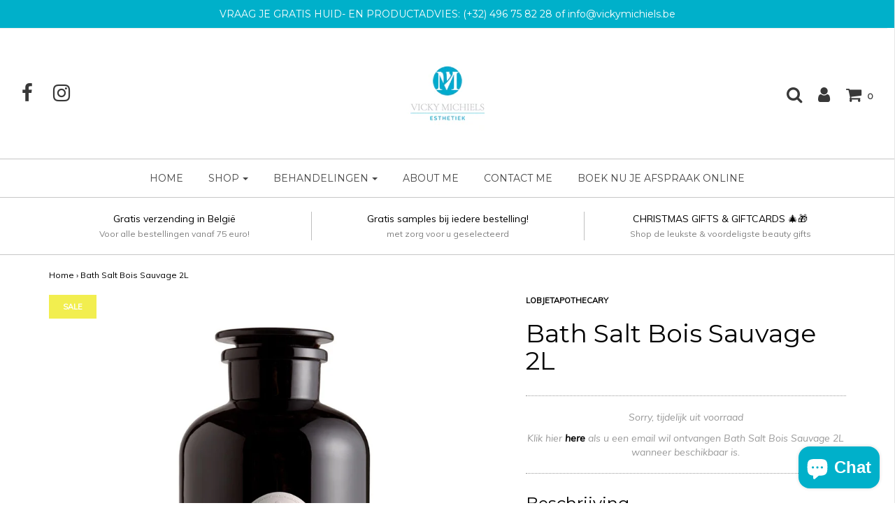

--- FILE ---
content_type: text/html; charset=utf-8
request_url: https://www.vickymichiels.be/products/bath-salt-bois-sauvage-2l
body_size: 33351
content:
<!DOCTYPE html>
<!--[if lt IE 7 ]><html class="no-js ie ie6" lang="en"> <![endif]-->
<!--[if IE 7 ]><html class="no-js ie ie7" lang="en"> <![endif]-->
<!--[if IE 8 ]><html class="no-js ie ie8" lang="en"> <![endif]-->
<!--[if (gte IE 9)|!(IE)]><!-->
<html class="no-js" lang="en">
<!--<![endif]-->

<head>

	<meta charset="utf-8">

	<!--[if lt IE 9]>
		<script src="//html5shim.googlecode.com/svn/trunk/html5.js"></script>
	<![endif]-->

	<title>
		Bath Salt Bois Sauvage 2L &ndash; Esthetiek Vicky Michiels
	</title>

	<script type="text/javascript">
		document.documentElement.className = document.documentElement.className.replace('no-js', 'js');
	</script>

	
	<meta name="description" content="Beschrijving Ontsnap even uit je drukke leven en ga voor totale ontspanning met Bath Salt van L’Objet. Een prachtig ritueel om het lichaam te verzorgen en je geest te laten ontspannen.Geef uw badritueel een bijzondere ervaring met de badzout van L’Objet. Verrijkt met zouten uit de Atlantische Oceaan en Epsom, natuurlij">
	

	
		<meta name="viewport" content="width=device-width, initial-scale=1, maximum-scale=1, user-scalable=0" />
	

	<meta property="og:site_name" content="Esthetiek Vicky Michiels">
<meta property="og:url" content="https://www.vickymichiels.be/products/bath-salt-bois-sauvage-2l">
<meta property="og:title" content="Bath Salt Bois Sauvage 2L">
<meta property="og:type" content="product">
<meta property="og:description" content="Beschrijving Ontsnap even uit je drukke leven en ga voor totale ontspanning met Bath Salt van L’Objet. Een prachtig ritueel om het lichaam te verzorgen en je geest te laten ontspannen.Geef uw badritueel een bijzondere ervaring met de badzout van L’Objet. Verrijkt met zouten uit de Atlantische Oceaan en Epsom, natuurlij"><meta property="og:price:amount" content="126,00">
  <meta property="og:price:currency" content="EUR"><meta property="og:image" content="http://www.vickymichiels.be/cdn/shop/products/L_objet_apothecary_bath_salt_bois_sauvage_2liter_1024x1024.jpg?v=1573827772"><meta property="og:image" content="http://www.vickymichiels.be/cdn/shop/products/l_objet_apothecary_bois_sauvage_collection_1024x1024.jpg?v=1597523528">
<meta property="og:image:secure_url" content="https://www.vickymichiels.be/cdn/shop/products/L_objet_apothecary_bath_salt_bois_sauvage_2liter_1024x1024.jpg?v=1573827772"><meta property="og:image:secure_url" content="https://www.vickymichiels.be/cdn/shop/products/l_objet_apothecary_bois_sauvage_collection_1024x1024.jpg?v=1597523528">

<meta name="twitter:site" content="@">
<meta name="twitter:card" content="summary_large_image">
<meta name="twitter:title" content="Bath Salt Bois Sauvage 2L">
<meta name="twitter:description" content="Beschrijving Ontsnap even uit je drukke leven en ga voor totale ontspanning met Bath Salt van L’Objet. Een prachtig ritueel om het lichaam te verzorgen en je geest te laten ontspannen.Geef uw badritueel een bijzondere ervaring met de badzout van L’Objet. Verrijkt met zouten uit de Atlantische Oceaan en Epsom, natuurlij">

	<link rel="canonical" href="https://www.vickymichiels.be/products/bath-salt-bois-sauvage-2l" />

	<!-- CSS -->
	<link href="//www.vickymichiels.be/cdn/shop/t/5/assets/plugins.css?v=183888062795473593011765200974" rel="stylesheet" type="text/css" media="all" /> <link href="//www.vickymichiels.be/cdn/shop/t/5/assets/style.scss.css?v=16436496778529700781699970985" rel="stylesheet" type="text/css" media="all" />

	
		<link href="//fonts.googleapis.com/css?family=Montserrat" rel="stylesheet" type="text/css" media="all" />

	


		<link href="//fonts.googleapis.com/css?family=Muli:300,300i,400,400i" rel="stylesheet" type="text/css" media="all" />

	


	
		<link rel="shortcut icon" href="//www.vickymichiels.be/cdn/shop/files/Logo_VickyMichiels_RGB_32x32.jpg?v=1613548869" type="image/png">
	

	<link rel="sitemap" type="application/xml" title="Sitemap" href="/sitemap.xml" />

	<script>window.performance && window.performance.mark && window.performance.mark('shopify.content_for_header.start');</script><meta name="google-site-verification" content="R-9wBecKXVpvL5WxruSNEXlTH75v4vnwbySdQJ1jYUY">
<meta id="shopify-digital-wallet" name="shopify-digital-wallet" content="/2013331509/digital_wallets/dialog">
<meta name="shopify-checkout-api-token" content="9e6980ce95cf8c5db23ade47c9fb9ce1">
<meta id="in-context-paypal-metadata" data-shop-id="2013331509" data-venmo-supported="false" data-environment="production" data-locale="nl_NL" data-paypal-v4="true" data-currency="EUR">
<link rel="alternate" type="application/json+oembed" href="https://www.vickymichiels.be/products/bath-salt-bois-sauvage-2l.oembed">
<script async="async" src="/checkouts/internal/preloads.js?locale=nl-BE"></script>
<link rel="preconnect" href="https://shop.app" crossorigin="anonymous">
<script async="async" src="https://shop.app/checkouts/internal/preloads.js?locale=nl-BE&shop_id=2013331509" crossorigin="anonymous"></script>
<script id="apple-pay-shop-capabilities" type="application/json">{"shopId":2013331509,"countryCode":"BE","currencyCode":"EUR","merchantCapabilities":["supports3DS"],"merchantId":"gid:\/\/shopify\/Shop\/2013331509","merchantName":"Esthetiek Vicky Michiels","requiredBillingContactFields":["postalAddress","email","phone"],"requiredShippingContactFields":["postalAddress","email","phone"],"shippingType":"shipping","supportedNetworks":["visa","maestro","masterCard","amex"],"total":{"type":"pending","label":"Esthetiek Vicky Michiels","amount":"1.00"},"shopifyPaymentsEnabled":true,"supportsSubscriptions":true}</script>
<script id="shopify-features" type="application/json">{"accessToken":"9e6980ce95cf8c5db23ade47c9fb9ce1","betas":["rich-media-storefront-analytics"],"domain":"www.vickymichiels.be","predictiveSearch":true,"shopId":2013331509,"locale":"nl"}</script>
<script>var Shopify = Shopify || {};
Shopify.shop = "evn-shop.myshopify.com";
Shopify.locale = "nl";
Shopify.currency = {"active":"EUR","rate":"1.0"};
Shopify.country = "BE";
Shopify.theme = {"name":"Envy","id":16520413237,"schema_name":"Envy","schema_version":"17","theme_store_id":411,"role":"main"};
Shopify.theme.handle = "null";
Shopify.theme.style = {"id":null,"handle":null};
Shopify.cdnHost = "www.vickymichiels.be/cdn";
Shopify.routes = Shopify.routes || {};
Shopify.routes.root = "/";</script>
<script type="module">!function(o){(o.Shopify=o.Shopify||{}).modules=!0}(window);</script>
<script>!function(o){function n(){var o=[];function n(){o.push(Array.prototype.slice.apply(arguments))}return n.q=o,n}var t=o.Shopify=o.Shopify||{};t.loadFeatures=n(),t.autoloadFeatures=n()}(window);</script>
<script>
  window.ShopifyPay = window.ShopifyPay || {};
  window.ShopifyPay.apiHost = "shop.app\/pay";
  window.ShopifyPay.redirectState = null;
</script>
<script id="shop-js-analytics" type="application/json">{"pageType":"product"}</script>
<script defer="defer" async type="module" src="//www.vickymichiels.be/cdn/shopifycloud/shop-js/modules/v2/client.init-shop-cart-sync_UynczhNm.nl.esm.js"></script>
<script defer="defer" async type="module" src="//www.vickymichiels.be/cdn/shopifycloud/shop-js/modules/v2/chunk.common_DcaMryZs.esm.js"></script>
<script defer="defer" async type="module" src="//www.vickymichiels.be/cdn/shopifycloud/shop-js/modules/v2/chunk.modal_BN20bkrG.esm.js"></script>
<script type="module">
  await import("//www.vickymichiels.be/cdn/shopifycloud/shop-js/modules/v2/client.init-shop-cart-sync_UynczhNm.nl.esm.js");
await import("//www.vickymichiels.be/cdn/shopifycloud/shop-js/modules/v2/chunk.common_DcaMryZs.esm.js");
await import("//www.vickymichiels.be/cdn/shopifycloud/shop-js/modules/v2/chunk.modal_BN20bkrG.esm.js");

  window.Shopify.SignInWithShop?.initShopCartSync?.({"fedCMEnabled":true,"windoidEnabled":true});

</script>
<script>
  window.Shopify = window.Shopify || {};
  if (!window.Shopify.featureAssets) window.Shopify.featureAssets = {};
  window.Shopify.featureAssets['shop-js'] = {"shop-cart-sync":["modules/v2/client.shop-cart-sync_DLGgE1pD.nl.esm.js","modules/v2/chunk.common_DcaMryZs.esm.js","modules/v2/chunk.modal_BN20bkrG.esm.js"],"init-fed-cm":["modules/v2/client.init-fed-cm_B7MHgLso.nl.esm.js","modules/v2/chunk.common_DcaMryZs.esm.js","modules/v2/chunk.modal_BN20bkrG.esm.js"],"shop-toast-manager":["modules/v2/client.shop-toast-manager_CCdNiJf9.nl.esm.js","modules/v2/chunk.common_DcaMryZs.esm.js","modules/v2/chunk.modal_BN20bkrG.esm.js"],"init-shop-cart-sync":["modules/v2/client.init-shop-cart-sync_UynczhNm.nl.esm.js","modules/v2/chunk.common_DcaMryZs.esm.js","modules/v2/chunk.modal_BN20bkrG.esm.js"],"shop-button":["modules/v2/client.shop-button_CzHymRSq.nl.esm.js","modules/v2/chunk.common_DcaMryZs.esm.js","modules/v2/chunk.modal_BN20bkrG.esm.js"],"init-windoid":["modules/v2/client.init-windoid_BQuJSUEJ.nl.esm.js","modules/v2/chunk.common_DcaMryZs.esm.js","modules/v2/chunk.modal_BN20bkrG.esm.js"],"shop-cash-offers":["modules/v2/client.shop-cash-offers_BCrb2rSp.nl.esm.js","modules/v2/chunk.common_DcaMryZs.esm.js","modules/v2/chunk.modal_BN20bkrG.esm.js"],"pay-button":["modules/v2/client.pay-button_cdFtBGgT.nl.esm.js","modules/v2/chunk.common_DcaMryZs.esm.js","modules/v2/chunk.modal_BN20bkrG.esm.js"],"init-customer-accounts":["modules/v2/client.init-customer-accounts_UJMhGRdr.nl.esm.js","modules/v2/client.shop-login-button_BPIC_Y0L.nl.esm.js","modules/v2/chunk.common_DcaMryZs.esm.js","modules/v2/chunk.modal_BN20bkrG.esm.js"],"avatar":["modules/v2/client.avatar_BTnouDA3.nl.esm.js"],"checkout-modal":["modules/v2/client.checkout-modal_C4-Riuy0.nl.esm.js","modules/v2/chunk.common_DcaMryZs.esm.js","modules/v2/chunk.modal_BN20bkrG.esm.js"],"init-shop-for-new-customer-accounts":["modules/v2/client.init-shop-for-new-customer-accounts_DEbh1KMf.nl.esm.js","modules/v2/client.shop-login-button_BPIC_Y0L.nl.esm.js","modules/v2/chunk.common_DcaMryZs.esm.js","modules/v2/chunk.modal_BN20bkrG.esm.js"],"init-customer-accounts-sign-up":["modules/v2/client.init-customer-accounts-sign-up_Dy_W5xqF.nl.esm.js","modules/v2/client.shop-login-button_BPIC_Y0L.nl.esm.js","modules/v2/chunk.common_DcaMryZs.esm.js","modules/v2/chunk.modal_BN20bkrG.esm.js"],"init-shop-email-lookup-coordinator":["modules/v2/client.init-shop-email-lookup-coordinator_Cdzw34WI.nl.esm.js","modules/v2/chunk.common_DcaMryZs.esm.js","modules/v2/chunk.modal_BN20bkrG.esm.js"],"shop-follow-button":["modules/v2/client.shop-follow-button_ayUhRovB.nl.esm.js","modules/v2/chunk.common_DcaMryZs.esm.js","modules/v2/chunk.modal_BN20bkrG.esm.js"],"shop-login-button":["modules/v2/client.shop-login-button_BPIC_Y0L.nl.esm.js","modules/v2/chunk.common_DcaMryZs.esm.js","modules/v2/chunk.modal_BN20bkrG.esm.js"],"shop-login":["modules/v2/client.shop-login_BhsFQ0K1.nl.esm.js","modules/v2/chunk.common_DcaMryZs.esm.js","modules/v2/chunk.modal_BN20bkrG.esm.js"],"lead-capture":["modules/v2/client.lead-capture_bNuYTbSU.nl.esm.js","modules/v2/chunk.common_DcaMryZs.esm.js","modules/v2/chunk.modal_BN20bkrG.esm.js"],"payment-terms":["modules/v2/client.payment-terms_D75VKeBX.nl.esm.js","modules/v2/chunk.common_DcaMryZs.esm.js","modules/v2/chunk.modal_BN20bkrG.esm.js"]};
</script>
<script>(function() {
  var isLoaded = false;
  function asyncLoad() {
    if (isLoaded) return;
    isLoaded = true;
    var urls = ["https:\/\/chimpstatic.com\/mcjs-connected\/js\/users\/f6a1caf7e888a833757b23fcb\/a7837e6d0492e7bd22284fa7f.js?shop=evn-shop.myshopify.com","https:\/\/shopify.covet.pics\/covet-pics-widget-inject.js?shop=evn-shop.myshopify.com","https:\/\/product-labels-pro.bsscommerce.com\/js\/product_label.js?shop=evn-shop.myshopify.com","https:\/\/ecommplugins-scripts.trustpilot.com\/v2.1\/js\/header.min.js?settings=eyJrZXkiOiJoM1VHUkdkZXNzUDNlaTF4IiwicyI6Im5vbmUifQ==\u0026v=2.5\u0026shop=evn-shop.myshopify.com","https:\/\/ecommplugins-trustboxsettings.trustpilot.com\/evn-shop.myshopify.com.js?settings=1679523049035\u0026shop=evn-shop.myshopify.com","https:\/\/cdn.nfcube.com\/instafeed-ceb69016874d72bdd7dea0919b489b04.js?shop=evn-shop.myshopify.com"];
    for (var i = 0; i < urls.length; i++) {
      var s = document.createElement('script');
      s.type = 'text/javascript';
      s.async = true;
      s.src = urls[i];
      var x = document.getElementsByTagName('script')[0];
      x.parentNode.insertBefore(s, x);
    }
  };
  if(window.attachEvent) {
    window.attachEvent('onload', asyncLoad);
  } else {
    window.addEventListener('load', asyncLoad, false);
  }
})();</script>
<script id="__st">var __st={"a":2013331509,"offset":3600,"reqid":"7eaa8153-d2f9-44a4-ac9d-e8d521ccd596-1769651420","pageurl":"www.vickymichiels.be\/products\/bath-salt-bois-sauvage-2l","u":"ae8f30e04f5f","p":"product","rtyp":"product","rid":4368919134292};</script>
<script>window.ShopifyPaypalV4VisibilityTracking = true;</script>
<script id="captcha-bootstrap">!function(){'use strict';const t='contact',e='account',n='new_comment',o=[[t,t],['blogs',n],['comments',n],[t,'customer']],c=[[e,'customer_login'],[e,'guest_login'],[e,'recover_customer_password'],[e,'create_customer']],r=t=>t.map((([t,e])=>`form[action*='/${t}']:not([data-nocaptcha='true']) input[name='form_type'][value='${e}']`)).join(','),a=t=>()=>t?[...document.querySelectorAll(t)].map((t=>t.form)):[];function s(){const t=[...o],e=r(t);return a(e)}const i='password',u='form_key',d=['recaptcha-v3-token','g-recaptcha-response','h-captcha-response',i],f=()=>{try{return window.sessionStorage}catch{return}},m='__shopify_v',_=t=>t.elements[u];function p(t,e,n=!1){try{const o=window.sessionStorage,c=JSON.parse(o.getItem(e)),{data:r}=function(t){const{data:e,action:n}=t;return t[m]||n?{data:e,action:n}:{data:t,action:n}}(c);for(const[e,n]of Object.entries(r))t.elements[e]&&(t.elements[e].value=n);n&&o.removeItem(e)}catch(o){console.error('form repopulation failed',{error:o})}}const l='form_type',E='cptcha';function T(t){t.dataset[E]=!0}const w=window,h=w.document,L='Shopify',v='ce_forms',y='captcha';let A=!1;((t,e)=>{const n=(g='f06e6c50-85a8-45c8-87d0-21a2b65856fe',I='https://cdn.shopify.com/shopifycloud/storefront-forms-hcaptcha/ce_storefront_forms_captcha_hcaptcha.v1.5.2.iife.js',D={infoText:'Beschermd door hCaptcha',privacyText:'Privacy',termsText:'Voorwaarden'},(t,e,n)=>{const o=w[L][v],c=o.bindForm;if(c)return c(t,g,e,D).then(n);var r;o.q.push([[t,g,e,D],n]),r=I,A||(h.body.append(Object.assign(h.createElement('script'),{id:'captcha-provider',async:!0,src:r})),A=!0)});var g,I,D;w[L]=w[L]||{},w[L][v]=w[L][v]||{},w[L][v].q=[],w[L][y]=w[L][y]||{},w[L][y].protect=function(t,e){n(t,void 0,e),T(t)},Object.freeze(w[L][y]),function(t,e,n,w,h,L){const[v,y,A,g]=function(t,e,n){const i=e?o:[],u=t?c:[],d=[...i,...u],f=r(d),m=r(i),_=r(d.filter((([t,e])=>n.includes(e))));return[a(f),a(m),a(_),s()]}(w,h,L),I=t=>{const e=t.target;return e instanceof HTMLFormElement?e:e&&e.form},D=t=>v().includes(t);t.addEventListener('submit',(t=>{const e=I(t);if(!e)return;const n=D(e)&&!e.dataset.hcaptchaBound&&!e.dataset.recaptchaBound,o=_(e),c=g().includes(e)&&(!o||!o.value);(n||c)&&t.preventDefault(),c&&!n&&(function(t){try{if(!f())return;!function(t){const e=f();if(!e)return;const n=_(t);if(!n)return;const o=n.value;o&&e.removeItem(o)}(t);const e=Array.from(Array(32),(()=>Math.random().toString(36)[2])).join('');!function(t,e){_(t)||t.append(Object.assign(document.createElement('input'),{type:'hidden',name:u})),t.elements[u].value=e}(t,e),function(t,e){const n=f();if(!n)return;const o=[...t.querySelectorAll(`input[type='${i}']`)].map((({name:t})=>t)),c=[...d,...o],r={};for(const[a,s]of new FormData(t).entries())c.includes(a)||(r[a]=s);n.setItem(e,JSON.stringify({[m]:1,action:t.action,data:r}))}(t,e)}catch(e){console.error('failed to persist form',e)}}(e),e.submit())}));const S=(t,e)=>{t&&!t.dataset[E]&&(n(t,e.some((e=>e===t))),T(t))};for(const o of['focusin','change'])t.addEventListener(o,(t=>{const e=I(t);D(e)&&S(e,y())}));const B=e.get('form_key'),M=e.get(l),P=B&&M;t.addEventListener('DOMContentLoaded',(()=>{const t=y();if(P)for(const e of t)e.elements[l].value===M&&p(e,B);[...new Set([...A(),...v().filter((t=>'true'===t.dataset.shopifyCaptcha))])].forEach((e=>S(e,t)))}))}(h,new URLSearchParams(w.location.search),n,t,e,['guest_login'])})(!0,!0)}();</script>
<script integrity="sha256-4kQ18oKyAcykRKYeNunJcIwy7WH5gtpwJnB7kiuLZ1E=" data-source-attribution="shopify.loadfeatures" defer="defer" src="//www.vickymichiels.be/cdn/shopifycloud/storefront/assets/storefront/load_feature-a0a9edcb.js" crossorigin="anonymous"></script>
<script crossorigin="anonymous" defer="defer" src="//www.vickymichiels.be/cdn/shopifycloud/storefront/assets/shopify_pay/storefront-65b4c6d7.js?v=20250812"></script>
<script data-source-attribution="shopify.dynamic_checkout.dynamic.init">var Shopify=Shopify||{};Shopify.PaymentButton=Shopify.PaymentButton||{isStorefrontPortableWallets:!0,init:function(){window.Shopify.PaymentButton.init=function(){};var t=document.createElement("script");t.src="https://www.vickymichiels.be/cdn/shopifycloud/portable-wallets/latest/portable-wallets.nl.js",t.type="module",document.head.appendChild(t)}};
</script>
<script data-source-attribution="shopify.dynamic_checkout.buyer_consent">
  function portableWalletsHideBuyerConsent(e){var t=document.getElementById("shopify-buyer-consent"),n=document.getElementById("shopify-subscription-policy-button");t&&n&&(t.classList.add("hidden"),t.setAttribute("aria-hidden","true"),n.removeEventListener("click",e))}function portableWalletsShowBuyerConsent(e){var t=document.getElementById("shopify-buyer-consent"),n=document.getElementById("shopify-subscription-policy-button");t&&n&&(t.classList.remove("hidden"),t.removeAttribute("aria-hidden"),n.addEventListener("click",e))}window.Shopify?.PaymentButton&&(window.Shopify.PaymentButton.hideBuyerConsent=portableWalletsHideBuyerConsent,window.Shopify.PaymentButton.showBuyerConsent=portableWalletsShowBuyerConsent);
</script>
<script data-source-attribution="shopify.dynamic_checkout.cart.bootstrap">document.addEventListener("DOMContentLoaded",(function(){function t(){return document.querySelector("shopify-accelerated-checkout-cart, shopify-accelerated-checkout")}if(t())Shopify.PaymentButton.init();else{new MutationObserver((function(e,n){t()&&(Shopify.PaymentButton.init(),n.disconnect())})).observe(document.body,{childList:!0,subtree:!0})}}));
</script>
<script id='scb4127' type='text/javascript' async='' src='https://www.vickymichiels.be/cdn/shopifycloud/privacy-banner/storefront-banner.js'></script><link id="shopify-accelerated-checkout-styles" rel="stylesheet" media="screen" href="https://www.vickymichiels.be/cdn/shopifycloud/portable-wallets/latest/accelerated-checkout-backwards-compat.css" crossorigin="anonymous">
<style id="shopify-accelerated-checkout-cart">
        #shopify-buyer-consent {
  margin-top: 1em;
  display: inline-block;
  width: 100%;
}

#shopify-buyer-consent.hidden {
  display: none;
}

#shopify-subscription-policy-button {
  background: none;
  border: none;
  padding: 0;
  text-decoration: underline;
  font-size: inherit;
  cursor: pointer;
}

#shopify-subscription-policy-button::before {
  box-shadow: none;
}

      </style>

<script>window.performance && window.performance.mark && window.performance.mark('shopify.content_for_header.end');</script>

	<script type="text/javascript">
	window.lazySizesConfig = window.lazySizesConfig || {};
	window.lazySizesConfig.rias = window.lazySizesConfig.rias || {};

	// configure available widths to replace with the {width} placeholder
	window.lazySizesConfig.rias.widths = [150, 300, 600, 900, 1200, 1500, 1800, 2100];
	</script>

	

	<script src="//www.vickymichiels.be/cdn/shop/t/5/assets/jquery-1.11.0.min.js?v=74721525869110791951526075508" type="text/javascript"></script>
	<script src="//www.vickymichiels.be/cdn/shop/t/5/assets/plugins.js?v=71121912855967828941526075509" type="text/javascript"></script>
	<script src="//www.vickymichiels.be/cdn/shop/t/5/assets/custom.js?v=23830138977577436091526075505" type="text/javascript"></script>
	<script src="//www.vickymichiels.be/cdn/shop/t/5/assets/sections.js?v=147514214670615840361543515492" type="text/javascript"></script>

  <link href="//www.vickymichiels.be/cdn/shop/t/5/assets/scm-product-label.css?v=48058496397791814391603119505" rel="stylesheet" type="text/css" media="all" />


<script>
if ((typeof SECOMAPP) == 'undefined') {
    var SECOMAPP = {};
}
if ((typeof SECOMAPP.pl) == 'undefined') {
    SECOMAPP.pl = {};
}








SECOMAPP.page = 'product';
SECOMAPP.pl.product = {
    id: 4368919134292,
    published_at: "2019-11-15 14:00:07 +0100",
    price: 12600, 
    compare_at_price: 18000,  
    tags: ["checked","stocksale"], 
    variants: [  {
        id: 31248325935188,
        price: 12600 ,
        compare_at_price: 18000  ,
        inventory_quantity: 0  ,
        inventory_management: 'shopify'  ,
        weight: 0  ,
        sku: '0'  } 
        
    ],
    collections: [  672668844376,  155580465236,  155587379284,  608888783192,  ]
};
</script>



    
         <script src="//www.vickymichiels.be/cdn/shop/t/5/assets/scm-product-label.js?v=150594362822665668081603122168" type="text/javascript"></script>
    


                      <script src="//www.vickymichiels.be/cdn/shop/t/5/assets/bss-file-configdata.js?v=19453381437224918031679433062" type="text/javascript"></script> <script src="//www.vickymichiels.be/cdn/shop/t/5/assets/bss-file-configdata-banner.js?v=151034973688681356691679433061" type="text/javascript"></script><script>
                  if (typeof BSS_PL == 'undefined') {
                      var BSS_PL = {};
                  }
                  var bssPlApiServer = "https://product-labels-pro.bsscommerce.com";
                  BSS_PL.customerTags = 'null';
                  BSS_PL.customerId = 'null';
                  BSS_PL.configData = configDatas;
                  BSS_PL.configDataBanner = configDataBanners;
                  BSS_PL.storeId = 2485;
                  BSS_PL.currentPlan = "free";
                  BSS_PL.storeIdCustomOld = "10678";
                  BSS_PL.storeIdOldWIthPriority = "12200";
                  BSS_PL.apiServerProduction = "https://product-labels-pro.bsscommerce.com";
                  
                  BSS_PL.integration = {"laiReview":{"status":0,"config":[]}}
                  </script>
              <style>
.homepage-slideshow .slick-slide .bss_pl_img {
    visibility: hidden !important;
}
</style><script>function fixBugForStores($, BSS_PL, parent, page, htmlLabel) { return false;}</script>
                        <!-- BEGIN app block: shopify://apps/ta-labels-badges/blocks/bss-pl-config-data/91bfe765-b604-49a1-805e-3599fa600b24 --><script
    id='bss-pl-config-data'
>
	let TAE_StoreId = "";
	if (typeof BSS_PL == 'undefined' || TAE_StoreId !== "") {
  		var BSS_PL = {};
		BSS_PL.storeId = null;
		BSS_PL.currentPlan = null;
		BSS_PL.apiServerProduction = null;
		BSS_PL.publicAccessToken = null;
		BSS_PL.customerTags = "null";
		BSS_PL.customerId = "null";
		BSS_PL.storeIdCustomOld = null;
		BSS_PL.storeIdOldWIthPriority = null;
		BSS_PL.storeIdOptimizeAppendLabel = null
		BSS_PL.optimizeCodeIds = null; 
		BSS_PL.extendedFeatureIds = null;
		BSS_PL.integration = null;
		BSS_PL.settingsData  = null;
		BSS_PL.configProductMetafields = null;
		BSS_PL.configVariantMetafields = null;
		
		BSS_PL.configData = [].concat();

		
		BSS_PL.configDataBanner = [].concat();

		
		BSS_PL.configDataPopup = [].concat();

		
		BSS_PL.configDataLabelGroup = [].concat();
		
		
		BSS_PL.collectionID = ``;
		BSS_PL.collectionHandle = ``;
		BSS_PL.collectionTitle = ``;

		
		BSS_PL.conditionConfigData = [].concat();
	}
</script>




<style>
    
    
</style>

<script>
    function bssLoadScripts(src, callback, isDefer = false) {
        const scriptTag = document.createElement('script');
        document.head.appendChild(scriptTag);
        scriptTag.src = src;
        if (isDefer) {
            scriptTag.defer = true;
        } else {
            scriptTag.async = true;
        }
        if (callback) {
            scriptTag.addEventListener('load', function () {
                callback();
            });
        }
    }
    const scriptUrls = [
        "https://cdn.shopify.com/extensions/019c055f-beb1-7487-903c-9cc0ab707938/product-label-562/assets/bss-pl-init-helper.js",
        "https://cdn.shopify.com/extensions/019c055f-beb1-7487-903c-9cc0ab707938/product-label-562/assets/bss-pl-init-config-run-scripts.js",
    ];
    Promise.all(scriptUrls.map((script) => new Promise((resolve) => bssLoadScripts(script, resolve)))).then((res) => {
        console.log('BSS scripts loaded');
        window.bssScriptsLoaded = true;
    });

	function bssInitScripts() {
		if (BSS_PL.configData.length) {
			const enabledFeature = [
				{ type: 1, script: "https://cdn.shopify.com/extensions/019c055f-beb1-7487-903c-9cc0ab707938/product-label-562/assets/bss-pl-init-for-label.js" },
				{ type: 2, badge: [0, 7, 8], script: "https://cdn.shopify.com/extensions/019c055f-beb1-7487-903c-9cc0ab707938/product-label-562/assets/bss-pl-init-for-badge-product-name.js" },
				{ type: 2, badge: [1, 11], script: "https://cdn.shopify.com/extensions/019c055f-beb1-7487-903c-9cc0ab707938/product-label-562/assets/bss-pl-init-for-badge-product-image.js" },
				{ type: 2, badge: 2, script: "https://cdn.shopify.com/extensions/019c055f-beb1-7487-903c-9cc0ab707938/product-label-562/assets/bss-pl-init-for-badge-custom-selector.js" },
				{ type: 2, badge: [3, 9, 10], script: "https://cdn.shopify.com/extensions/019c055f-beb1-7487-903c-9cc0ab707938/product-label-562/assets/bss-pl-init-for-badge-price.js" },
				{ type: 2, badge: 4, script: "https://cdn.shopify.com/extensions/019c055f-beb1-7487-903c-9cc0ab707938/product-label-562/assets/bss-pl-init-for-badge-add-to-cart-btn.js" },
				{ type: 2, badge: 5, script: "https://cdn.shopify.com/extensions/019c055f-beb1-7487-903c-9cc0ab707938/product-label-562/assets/bss-pl-init-for-badge-quantity-box.js" },
				{ type: 2, badge: 6, script: "https://cdn.shopify.com/extensions/019c055f-beb1-7487-903c-9cc0ab707938/product-label-562/assets/bss-pl-init-for-badge-buy-it-now-btn.js" }
			]
				.filter(({ type, badge }) => BSS_PL.configData.some(item => item.label_type === type && (badge === undefined || (Array.isArray(badge) ? badge.includes(item.badge_type) : item.badge_type === badge))) || (type === 1 && BSS_PL.configDataLabelGroup && BSS_PL.configDataLabelGroup.length))
				.map(({ script }) => script);
				
            enabledFeature.forEach((src) => bssLoadScripts(src));

            if (enabledFeature.length) {
                const src = "https://cdn.shopify.com/extensions/019c055f-beb1-7487-903c-9cc0ab707938/product-label-562/assets/bss-product-label-js.js";
                bssLoadScripts(src);
            }
        }

        if (BSS_PL.configDataBanner && BSS_PL.configDataBanner.length) {
            const src = "https://cdn.shopify.com/extensions/019c055f-beb1-7487-903c-9cc0ab707938/product-label-562/assets/bss-product-label-banner.js";
            bssLoadScripts(src);
        }

        if (BSS_PL.configDataPopup && BSS_PL.configDataPopup.length) {
            const src = "https://cdn.shopify.com/extensions/019c055f-beb1-7487-903c-9cc0ab707938/product-label-562/assets/bss-product-label-popup.js";
            bssLoadScripts(src);
        }

        if (window.location.search.includes('bss-pl-custom-selector')) {
            const src = "https://cdn.shopify.com/extensions/019c055f-beb1-7487-903c-9cc0ab707938/product-label-562/assets/bss-product-label-custom-position.js";
            bssLoadScripts(src, null, true);
        }
    }
    bssInitScripts();
</script>


<!-- END app block --><!-- BEGIN app block: shopify://apps/instafeed/blocks/head-block/c447db20-095d-4a10-9725-b5977662c9d5 --><link rel="preconnect" href="https://cdn.nfcube.com/">
<link rel="preconnect" href="https://scontent.cdninstagram.com/">






<!-- END app block --><link href="https://cdn.shopify.com/extensions/0199a438-2b43-7d72-ba8c-f8472dfb5cdc/promotion-popup-allnew-26/assets/popup-main.css" rel="stylesheet" type="text/css" media="all">
<script src="https://cdn.shopify.com/extensions/272c63f9-5345-4f85-b499-d26f432fd09a/instasell-instagram-gallery-34/assets/image-gallery.js" type="text/javascript" defer="defer"></script>
<link href="https://cdn.shopify.com/extensions/272c63f9-5345-4f85-b499-d26f432fd09a/instasell-instagram-gallery-34/assets/image-gallery.css" rel="stylesheet" type="text/css" media="all">
<link href="https://cdn.shopify.com/extensions/019c055f-beb1-7487-903c-9cc0ab707938/product-label-562/assets/bss-pl-style.min.css" rel="stylesheet" type="text/css" media="all">
<script src="https://cdn.shopify.com/extensions/e8878072-2f6b-4e89-8082-94b04320908d/inbox-1254/assets/inbox-chat-loader.js" type="text/javascript" defer="defer"></script>
<link href="https://monorail-edge.shopifysvc.com" rel="dns-prefetch">
<script>(function(){if ("sendBeacon" in navigator && "performance" in window) {try {var session_token_from_headers = performance.getEntriesByType('navigation')[0].serverTiming.find(x => x.name == '_s').description;} catch {var session_token_from_headers = undefined;}var session_cookie_matches = document.cookie.match(/_shopify_s=([^;]*)/);var session_token_from_cookie = session_cookie_matches && session_cookie_matches.length === 2 ? session_cookie_matches[1] : "";var session_token = session_token_from_headers || session_token_from_cookie || "";function handle_abandonment_event(e) {var entries = performance.getEntries().filter(function(entry) {return /monorail-edge.shopifysvc.com/.test(entry.name);});if (!window.abandonment_tracked && entries.length === 0) {window.abandonment_tracked = true;var currentMs = Date.now();var navigation_start = performance.timing.navigationStart;var payload = {shop_id: 2013331509,url: window.location.href,navigation_start,duration: currentMs - navigation_start,session_token,page_type: "product"};window.navigator.sendBeacon("https://monorail-edge.shopifysvc.com/v1/produce", JSON.stringify({schema_id: "online_store_buyer_site_abandonment/1.1",payload: payload,metadata: {event_created_at_ms: currentMs,event_sent_at_ms: currentMs}}));}}window.addEventListener('pagehide', handle_abandonment_event);}}());</script>
<script id="web-pixels-manager-setup">(function e(e,d,r,n,o){if(void 0===o&&(o={}),!Boolean(null===(a=null===(i=window.Shopify)||void 0===i?void 0:i.analytics)||void 0===a?void 0:a.replayQueue)){var i,a;window.Shopify=window.Shopify||{};var t=window.Shopify;t.analytics=t.analytics||{};var s=t.analytics;s.replayQueue=[],s.publish=function(e,d,r){return s.replayQueue.push([e,d,r]),!0};try{self.performance.mark("wpm:start")}catch(e){}var l=function(){var e={modern:/Edge?\/(1{2}[4-9]|1[2-9]\d|[2-9]\d{2}|\d{4,})\.\d+(\.\d+|)|Firefox\/(1{2}[4-9]|1[2-9]\d|[2-9]\d{2}|\d{4,})\.\d+(\.\d+|)|Chrom(ium|e)\/(9{2}|\d{3,})\.\d+(\.\d+|)|(Maci|X1{2}).+ Version\/(15\.\d+|(1[6-9]|[2-9]\d|\d{3,})\.\d+)([,.]\d+|)( \(\w+\)|)( Mobile\/\w+|) Safari\/|Chrome.+OPR\/(9{2}|\d{3,})\.\d+\.\d+|(CPU[ +]OS|iPhone[ +]OS|CPU[ +]iPhone|CPU IPhone OS|CPU iPad OS)[ +]+(15[._]\d+|(1[6-9]|[2-9]\d|\d{3,})[._]\d+)([._]\d+|)|Android:?[ /-](13[3-9]|1[4-9]\d|[2-9]\d{2}|\d{4,})(\.\d+|)(\.\d+|)|Android.+Firefox\/(13[5-9]|1[4-9]\d|[2-9]\d{2}|\d{4,})\.\d+(\.\d+|)|Android.+Chrom(ium|e)\/(13[3-9]|1[4-9]\d|[2-9]\d{2}|\d{4,})\.\d+(\.\d+|)|SamsungBrowser\/([2-9]\d|\d{3,})\.\d+/,legacy:/Edge?\/(1[6-9]|[2-9]\d|\d{3,})\.\d+(\.\d+|)|Firefox\/(5[4-9]|[6-9]\d|\d{3,})\.\d+(\.\d+|)|Chrom(ium|e)\/(5[1-9]|[6-9]\d|\d{3,})\.\d+(\.\d+|)([\d.]+$|.*Safari\/(?![\d.]+ Edge\/[\d.]+$))|(Maci|X1{2}).+ Version\/(10\.\d+|(1[1-9]|[2-9]\d|\d{3,})\.\d+)([,.]\d+|)( \(\w+\)|)( Mobile\/\w+|) Safari\/|Chrome.+OPR\/(3[89]|[4-9]\d|\d{3,})\.\d+\.\d+|(CPU[ +]OS|iPhone[ +]OS|CPU[ +]iPhone|CPU IPhone OS|CPU iPad OS)[ +]+(10[._]\d+|(1[1-9]|[2-9]\d|\d{3,})[._]\d+)([._]\d+|)|Android:?[ /-](13[3-9]|1[4-9]\d|[2-9]\d{2}|\d{4,})(\.\d+|)(\.\d+|)|Mobile Safari.+OPR\/([89]\d|\d{3,})\.\d+\.\d+|Android.+Firefox\/(13[5-9]|1[4-9]\d|[2-9]\d{2}|\d{4,})\.\d+(\.\d+|)|Android.+Chrom(ium|e)\/(13[3-9]|1[4-9]\d|[2-9]\d{2}|\d{4,})\.\d+(\.\d+|)|Android.+(UC? ?Browser|UCWEB|U3)[ /]?(15\.([5-9]|\d{2,})|(1[6-9]|[2-9]\d|\d{3,})\.\d+)\.\d+|SamsungBrowser\/(5\.\d+|([6-9]|\d{2,})\.\d+)|Android.+MQ{2}Browser\/(14(\.(9|\d{2,})|)|(1[5-9]|[2-9]\d|\d{3,})(\.\d+|))(\.\d+|)|K[Aa][Ii]OS\/(3\.\d+|([4-9]|\d{2,})\.\d+)(\.\d+|)/},d=e.modern,r=e.legacy,n=navigator.userAgent;return n.match(d)?"modern":n.match(r)?"legacy":"unknown"}(),u="modern"===l?"modern":"legacy",c=(null!=n?n:{modern:"",legacy:""})[u],f=function(e){return[e.baseUrl,"/wpm","/b",e.hashVersion,"modern"===e.buildTarget?"m":"l",".js"].join("")}({baseUrl:d,hashVersion:r,buildTarget:u}),m=function(e){var d=e.version,r=e.bundleTarget,n=e.surface,o=e.pageUrl,i=e.monorailEndpoint;return{emit:function(e){var a=e.status,t=e.errorMsg,s=(new Date).getTime(),l=JSON.stringify({metadata:{event_sent_at_ms:s},events:[{schema_id:"web_pixels_manager_load/3.1",payload:{version:d,bundle_target:r,page_url:o,status:a,surface:n,error_msg:t},metadata:{event_created_at_ms:s}}]});if(!i)return console&&console.warn&&console.warn("[Web Pixels Manager] No Monorail endpoint provided, skipping logging."),!1;try{return self.navigator.sendBeacon.bind(self.navigator)(i,l)}catch(e){}var u=new XMLHttpRequest;try{return u.open("POST",i,!0),u.setRequestHeader("Content-Type","text/plain"),u.send(l),!0}catch(e){return console&&console.warn&&console.warn("[Web Pixels Manager] Got an unhandled error while logging to Monorail."),!1}}}}({version:r,bundleTarget:l,surface:e.surface,pageUrl:self.location.href,monorailEndpoint:e.monorailEndpoint});try{o.browserTarget=l,function(e){var d=e.src,r=e.async,n=void 0===r||r,o=e.onload,i=e.onerror,a=e.sri,t=e.scriptDataAttributes,s=void 0===t?{}:t,l=document.createElement("script"),u=document.querySelector("head"),c=document.querySelector("body");if(l.async=n,l.src=d,a&&(l.integrity=a,l.crossOrigin="anonymous"),s)for(var f in s)if(Object.prototype.hasOwnProperty.call(s,f))try{l.dataset[f]=s[f]}catch(e){}if(o&&l.addEventListener("load",o),i&&l.addEventListener("error",i),u)u.appendChild(l);else{if(!c)throw new Error("Did not find a head or body element to append the script");c.appendChild(l)}}({src:f,async:!0,onload:function(){if(!function(){var e,d;return Boolean(null===(d=null===(e=window.Shopify)||void 0===e?void 0:e.analytics)||void 0===d?void 0:d.initialized)}()){var d=window.webPixelsManager.init(e)||void 0;if(d){var r=window.Shopify.analytics;r.replayQueue.forEach((function(e){var r=e[0],n=e[1],o=e[2];d.publishCustomEvent(r,n,o)})),r.replayQueue=[],r.publish=d.publishCustomEvent,r.visitor=d.visitor,r.initialized=!0}}},onerror:function(){return m.emit({status:"failed",errorMsg:"".concat(f," has failed to load")})},sri:function(e){var d=/^sha384-[A-Za-z0-9+/=]+$/;return"string"==typeof e&&d.test(e)}(c)?c:"",scriptDataAttributes:o}),m.emit({status:"loading"})}catch(e){m.emit({status:"failed",errorMsg:(null==e?void 0:e.message)||"Unknown error"})}}})({shopId: 2013331509,storefrontBaseUrl: "https://www.vickymichiels.be",extensionsBaseUrl: "https://extensions.shopifycdn.com/cdn/shopifycloud/web-pixels-manager",monorailEndpoint: "https://monorail-edge.shopifysvc.com/unstable/produce_batch",surface: "storefront-renderer",enabledBetaFlags: ["2dca8a86"],webPixelsConfigList: [{"id":"3125412184","configuration":"{\"swymApiEndpoint\":\"https:\/\/swymstore-v3free-01.swymrelay.com\",\"swymTier\":\"v3free-01\"}","eventPayloadVersion":"v1","runtimeContext":"STRICT","scriptVersion":"5b6f6917e306bc7f24523662663331c0","type":"APP","apiClientId":1350849,"privacyPurposes":["ANALYTICS","MARKETING","PREFERENCES"],"dataSharingAdjustments":{"protectedCustomerApprovalScopes":["read_customer_email","read_customer_name","read_customer_personal_data","read_customer_phone"]}},{"id":"1142391128","configuration":"{\"config\":\"{\\\"pixel_id\\\":\\\"GT-KTR3W5V\\\",\\\"target_country\\\":\\\"BE\\\",\\\"gtag_events\\\":[{\\\"type\\\":\\\"purchase\\\",\\\"action_label\\\":\\\"MC-F4D33DB1Y8\\\"},{\\\"type\\\":\\\"page_view\\\",\\\"action_label\\\":\\\"MC-F4D33DB1Y8\\\"},{\\\"type\\\":\\\"view_item\\\",\\\"action_label\\\":\\\"MC-F4D33DB1Y8\\\"}],\\\"enable_monitoring_mode\\\":false}\"}","eventPayloadVersion":"v1","runtimeContext":"OPEN","scriptVersion":"b2a88bafab3e21179ed38636efcd8a93","type":"APP","apiClientId":1780363,"privacyPurposes":[],"dataSharingAdjustments":{"protectedCustomerApprovalScopes":["read_customer_address","read_customer_email","read_customer_name","read_customer_personal_data","read_customer_phone"]}},{"id":"381190488","configuration":"{\"pixel_id\":\"193603949009746\",\"pixel_type\":\"facebook_pixel\",\"metaapp_system_user_token\":\"-\"}","eventPayloadVersion":"v1","runtimeContext":"OPEN","scriptVersion":"ca16bc87fe92b6042fbaa3acc2fbdaa6","type":"APP","apiClientId":2329312,"privacyPurposes":["ANALYTICS","MARKETING","SALE_OF_DATA"],"dataSharingAdjustments":{"protectedCustomerApprovalScopes":["read_customer_address","read_customer_email","read_customer_name","read_customer_personal_data","read_customer_phone"]}},{"id":"shopify-app-pixel","configuration":"{}","eventPayloadVersion":"v1","runtimeContext":"STRICT","scriptVersion":"0450","apiClientId":"shopify-pixel","type":"APP","privacyPurposes":["ANALYTICS","MARKETING"]},{"id":"shopify-custom-pixel","eventPayloadVersion":"v1","runtimeContext":"LAX","scriptVersion":"0450","apiClientId":"shopify-pixel","type":"CUSTOM","privacyPurposes":["ANALYTICS","MARKETING"]}],isMerchantRequest: false,initData: {"shop":{"name":"Esthetiek Vicky Michiels","paymentSettings":{"currencyCode":"EUR"},"myshopifyDomain":"evn-shop.myshopify.com","countryCode":"BE","storefrontUrl":"https:\/\/www.vickymichiels.be"},"customer":null,"cart":null,"checkout":null,"productVariants":[{"price":{"amount":126.0,"currencyCode":"EUR"},"product":{"title":"Bath Salt Bois Sauvage 2L","vendor":"lobjetapothecary","id":"4368919134292","untranslatedTitle":"Bath Salt Bois Sauvage 2L","url":"\/products\/bath-salt-bois-sauvage-2l","type":"lobjetbathbodycare"},"id":"31248325935188","image":{"src":"\/\/www.vickymichiels.be\/cdn\/shop\/products\/L_objet_apothecary_bath_salt_bois_sauvage_2liter.jpg?v=1573827772"},"sku":"0","title":"Default Title","untranslatedTitle":"Default Title"}],"purchasingCompany":null},},"https://www.vickymichiels.be/cdn","1d2a099fw23dfb22ep557258f5m7a2edbae",{"modern":"","legacy":""},{"shopId":"2013331509","storefrontBaseUrl":"https:\/\/www.vickymichiels.be","extensionBaseUrl":"https:\/\/extensions.shopifycdn.com\/cdn\/shopifycloud\/web-pixels-manager","surface":"storefront-renderer","enabledBetaFlags":"[\"2dca8a86\"]","isMerchantRequest":"false","hashVersion":"1d2a099fw23dfb22ep557258f5m7a2edbae","publish":"custom","events":"[[\"page_viewed\",{}],[\"product_viewed\",{\"productVariant\":{\"price\":{\"amount\":126.0,\"currencyCode\":\"EUR\"},\"product\":{\"title\":\"Bath Salt Bois Sauvage 2L\",\"vendor\":\"lobjetapothecary\",\"id\":\"4368919134292\",\"untranslatedTitle\":\"Bath Salt Bois Sauvage 2L\",\"url\":\"\/products\/bath-salt-bois-sauvage-2l\",\"type\":\"lobjetbathbodycare\"},\"id\":\"31248325935188\",\"image\":{\"src\":\"\/\/www.vickymichiels.be\/cdn\/shop\/products\/L_objet_apothecary_bath_salt_bois_sauvage_2liter.jpg?v=1573827772\"},\"sku\":\"0\",\"title\":\"Default Title\",\"untranslatedTitle\":\"Default Title\"}}]]"});</script><script>
  window.ShopifyAnalytics = window.ShopifyAnalytics || {};
  window.ShopifyAnalytics.meta = window.ShopifyAnalytics.meta || {};
  window.ShopifyAnalytics.meta.currency = 'EUR';
  var meta = {"product":{"id":4368919134292,"gid":"gid:\/\/shopify\/Product\/4368919134292","vendor":"lobjetapothecary","type":"lobjetbathbodycare","handle":"bath-salt-bois-sauvage-2l","variants":[{"id":31248325935188,"price":12600,"name":"Bath Salt Bois Sauvage 2L","public_title":null,"sku":"0"}],"remote":false},"page":{"pageType":"product","resourceType":"product","resourceId":4368919134292,"requestId":"7eaa8153-d2f9-44a4-ac9d-e8d521ccd596-1769651420"}};
  for (var attr in meta) {
    window.ShopifyAnalytics.meta[attr] = meta[attr];
  }
</script>
<script class="analytics">
  (function () {
    var customDocumentWrite = function(content) {
      var jquery = null;

      if (window.jQuery) {
        jquery = window.jQuery;
      } else if (window.Checkout && window.Checkout.$) {
        jquery = window.Checkout.$;
      }

      if (jquery) {
        jquery('body').append(content);
      }
    };

    var hasLoggedConversion = function(token) {
      if (token) {
        return document.cookie.indexOf('loggedConversion=' + token) !== -1;
      }
      return false;
    }

    var setCookieIfConversion = function(token) {
      if (token) {
        var twoMonthsFromNow = new Date(Date.now());
        twoMonthsFromNow.setMonth(twoMonthsFromNow.getMonth() + 2);

        document.cookie = 'loggedConversion=' + token + '; expires=' + twoMonthsFromNow;
      }
    }

    var trekkie = window.ShopifyAnalytics.lib = window.trekkie = window.trekkie || [];
    if (trekkie.integrations) {
      return;
    }
    trekkie.methods = [
      'identify',
      'page',
      'ready',
      'track',
      'trackForm',
      'trackLink'
    ];
    trekkie.factory = function(method) {
      return function() {
        var args = Array.prototype.slice.call(arguments);
        args.unshift(method);
        trekkie.push(args);
        return trekkie;
      };
    };
    for (var i = 0; i < trekkie.methods.length; i++) {
      var key = trekkie.methods[i];
      trekkie[key] = trekkie.factory(key);
    }
    trekkie.load = function(config) {
      trekkie.config = config || {};
      trekkie.config.initialDocumentCookie = document.cookie;
      var first = document.getElementsByTagName('script')[0];
      var script = document.createElement('script');
      script.type = 'text/javascript';
      script.onerror = function(e) {
        var scriptFallback = document.createElement('script');
        scriptFallback.type = 'text/javascript';
        scriptFallback.onerror = function(error) {
                var Monorail = {
      produce: function produce(monorailDomain, schemaId, payload) {
        var currentMs = new Date().getTime();
        var event = {
          schema_id: schemaId,
          payload: payload,
          metadata: {
            event_created_at_ms: currentMs,
            event_sent_at_ms: currentMs
          }
        };
        return Monorail.sendRequest("https://" + monorailDomain + "/v1/produce", JSON.stringify(event));
      },
      sendRequest: function sendRequest(endpointUrl, payload) {
        // Try the sendBeacon API
        if (window && window.navigator && typeof window.navigator.sendBeacon === 'function' && typeof window.Blob === 'function' && !Monorail.isIos12()) {
          var blobData = new window.Blob([payload], {
            type: 'text/plain'
          });

          if (window.navigator.sendBeacon(endpointUrl, blobData)) {
            return true;
          } // sendBeacon was not successful

        } // XHR beacon

        var xhr = new XMLHttpRequest();

        try {
          xhr.open('POST', endpointUrl);
          xhr.setRequestHeader('Content-Type', 'text/plain');
          xhr.send(payload);
        } catch (e) {
          console.log(e);
        }

        return false;
      },
      isIos12: function isIos12() {
        return window.navigator.userAgent.lastIndexOf('iPhone; CPU iPhone OS 12_') !== -1 || window.navigator.userAgent.lastIndexOf('iPad; CPU OS 12_') !== -1;
      }
    };
    Monorail.produce('monorail-edge.shopifysvc.com',
      'trekkie_storefront_load_errors/1.1',
      {shop_id: 2013331509,
      theme_id: 16520413237,
      app_name: "storefront",
      context_url: window.location.href,
      source_url: "//www.vickymichiels.be/cdn/s/trekkie.storefront.a804e9514e4efded663580eddd6991fcc12b5451.min.js"});

        };
        scriptFallback.async = true;
        scriptFallback.src = '//www.vickymichiels.be/cdn/s/trekkie.storefront.a804e9514e4efded663580eddd6991fcc12b5451.min.js';
        first.parentNode.insertBefore(scriptFallback, first);
      };
      script.async = true;
      script.src = '//www.vickymichiels.be/cdn/s/trekkie.storefront.a804e9514e4efded663580eddd6991fcc12b5451.min.js';
      first.parentNode.insertBefore(script, first);
    };
    trekkie.load(
      {"Trekkie":{"appName":"storefront","development":false,"defaultAttributes":{"shopId":2013331509,"isMerchantRequest":null,"themeId":16520413237,"themeCityHash":"555555347605799003","contentLanguage":"nl","currency":"EUR","eventMetadataId":"92107186-6622-40fd-b65a-2927945ea96f"},"isServerSideCookieWritingEnabled":true,"monorailRegion":"shop_domain","enabledBetaFlags":["65f19447","b5387b81"]},"Session Attribution":{},"S2S":{"facebookCapiEnabled":false,"source":"trekkie-storefront-renderer","apiClientId":580111}}
    );

    var loaded = false;
    trekkie.ready(function() {
      if (loaded) return;
      loaded = true;

      window.ShopifyAnalytics.lib = window.trekkie;

      var originalDocumentWrite = document.write;
      document.write = customDocumentWrite;
      try { window.ShopifyAnalytics.merchantGoogleAnalytics.call(this); } catch(error) {};
      document.write = originalDocumentWrite;

      window.ShopifyAnalytics.lib.page(null,{"pageType":"product","resourceType":"product","resourceId":4368919134292,"requestId":"7eaa8153-d2f9-44a4-ac9d-e8d521ccd596-1769651420","shopifyEmitted":true});

      var match = window.location.pathname.match(/checkouts\/(.+)\/(thank_you|post_purchase)/)
      var token = match? match[1]: undefined;
      if (!hasLoggedConversion(token)) {
        setCookieIfConversion(token);
        window.ShopifyAnalytics.lib.track("Viewed Product",{"currency":"EUR","variantId":31248325935188,"productId":4368919134292,"productGid":"gid:\/\/shopify\/Product\/4368919134292","name":"Bath Salt Bois Sauvage 2L","price":"126.00","sku":"0","brand":"lobjetapothecary","variant":null,"category":"lobjetbathbodycare","nonInteraction":true,"remote":false},undefined,undefined,{"shopifyEmitted":true});
      window.ShopifyAnalytics.lib.track("monorail:\/\/trekkie_storefront_viewed_product\/1.1",{"currency":"EUR","variantId":31248325935188,"productId":4368919134292,"productGid":"gid:\/\/shopify\/Product\/4368919134292","name":"Bath Salt Bois Sauvage 2L","price":"126.00","sku":"0","brand":"lobjetapothecary","variant":null,"category":"lobjetbathbodycare","nonInteraction":true,"remote":false,"referer":"https:\/\/www.vickymichiels.be\/products\/bath-salt-bois-sauvage-2l"});
      }
    });


        var eventsListenerScript = document.createElement('script');
        eventsListenerScript.async = true;
        eventsListenerScript.src = "//www.vickymichiels.be/cdn/shopifycloud/storefront/assets/shop_events_listener-3da45d37.js";
        document.getElementsByTagName('head')[0].appendChild(eventsListenerScript);

})();</script>
<script
  defer
  src="https://www.vickymichiels.be/cdn/shopifycloud/perf-kit/shopify-perf-kit-3.1.0.min.js"
  data-application="storefront-renderer"
  data-shop-id="2013331509"
  data-render-region="gcp-us-east1"
  data-page-type="product"
  data-theme-instance-id="16520413237"
  data-theme-name="Envy"
  data-theme-version="17"
  data-monorail-region="shop_domain"
  data-resource-timing-sampling-rate="10"
  data-shs="true"
  data-shs-beacon="true"
  data-shs-export-with-fetch="true"
  data-shs-logs-sample-rate="1"
  data-shs-beacon-endpoint="https://www.vickymichiels.be/api/collect"
></script>
</head>
                 

<body id="bath-salt-bois-sauvage-2l" class="template-product flexbox-wrapper">

    
	<div id="cartSlideoutWrapper" class="envy-shopping-right slideout-panel-hidden">

		<a href="#sidr" class="slide-menu sidr-close-icon cart-menu-close"><i class="fa fa-times" aria-hidden="true"></i></a>

		<div>
			<h4><span class="cart-item-count item-count">0</span></h4>
			<span class="cart-item-count-text">Artikels in uw winkelmandje</span>	
		</div>
		
		<div>
			<h4><span class="cart-item-price" id="cart-price"><span class="money">€0,00</span></span></h4>
			<span class="cart-item-price-text">Totaal van uw winkelmandje</span>
		</div>
		
		<div class="slide-checkout-buttons">
			<a href="/cart" class="btn btn-success">Uw winkelmand</a><br />
			<a href="#sidr" class="btn btn-default cart-menu-close">Winkel verder</a><br />
		</div>
	
</div>
    

	<div id="main-body">

		<div id="slideout-overlay"></div>

		<div id="shopify-section-announcement-bar" class="shopify-section">

  

    <style>
      .notification-bar{
        background-color: #00b0ca;
        color: #ffffff;
      }

      .notification-bar a{
        color: #ffffff;
      }
    </style>

    <div class="notification-bar custom-font">
      
        <p class="notification-bar__message">VRAAG JE GRATIS HUID- EN PRODUCTADVIES: (+32) 496 75 82 28 of info@vickymichiels.be</p>
      
    </div>

  




</div>
		<div id="shopify-section-header" class="shopify-section"><style>
  .site-header__logo-image img {
	  max-width: 150px!important;
	  margin: 0 auto;
  }

  #main-navigation-wrapper{
    padding: 10px 0;
  }

  
      #site-title{
        padding: 15px;
      }

    

</style>







<div data-section-id="header" data-section-type="header-section">

<nav id="menu" class="mobile-menu--wrapper slideout-panel-hidden">

  

<script type="application/json" id="mobile-menu-data">
{
    
        
        "home": {
            "level": 0,
            "url": "/",
            "title": "Home",
            "links": [
                
            ]
        }
        
    
        ,
        "shop": {
            "level": 0,
            "url": "/collections/all",
            "title": "Shop",
            "links": [
                
                    "shop--gifts-giftcards",
                
                    "shop--alchoholgel-handdesinfectie",
                
                    "shop--nieuw-binnen",
                
                    "shop--promoties",
                
                    "shop--abel-fragrance-100-natuurlijk-parfum",
                
                    "shop--acticill-wimpergroeiserum",
                
                    "shop--a-n-g-skincare",
                
                    "shop--australian-gold-zonbescherming",
                
                    "shop--bellapiere-minerale-make-up",
                
                    "shop--beso-beach-perfumes",
                
                    "shop--blend-texture-tint-brow-gel",
                
                    "shop--qms-medicosmetics",
                
                    "shop--cadeaubonnen-💌🎁",
                
                    "shop--carner-barcelona-eau-de-parfum",
                
                    "shop--coola-suncare",
                
                    "shop--curasano-spraytan",
                
                    "shop--cosmedix-body-hand-lipcare",
                
                    "shop--delilah-cosmetics",
                
                    "shop--dr-irena-eris-minerale-makeup",
                
                    "shop--eight-bob-eau-de-parfum",
                
                    "shop--gritti-venetia-eau-de-parfum",
                
                    "shop--horst-kirchberger-minerale-make-up",
                
                    "shop--hustle-butter-deluxe-100-vegan",
                
                    "shop--ioan",
                
                    "shop--mani-sanitize-nurture",
                
                    "shop--marie-stella-maris",
                
                    "shop--me-line-pigmentlijn",
                
                    "shop--mii-minerale-make-up",
                
                    "shop--moresque-eau-de-parfum",
                
                    "shop--moroccanoil-body-hair",
                
                    "shop--lobjet-apothecary",
                
                    "shop--lpg-body-supplementen",
                
                    "shop--nannics-essentials",
                
                    "shop--new-notes-parfum-extrait",
                
                    "shop--oolaboo-natural-skin-body-care",
                
                    "shop--oolaboo-super-foodies-sun",
                
                    "shop--orens-paris-parfums",
                
                    "shop--orlov-paris-eau-de-parfum",
                
                    "shop--pca-skin",
                
                    "shop--philly-phill-eau-de-parfum",
                
                    "shop--ramon-monegal-eau-de-parfum",
                
                    "shop--rosalique",
                
                    "shop--soleil-toujours-zonbescherming",
                
                    "shop--thoclor-labs",
                
                    "shop--victoria-with-love-geurkaarsen",
                
                    "shop--zo-skin-health",
                
                    "shop--sara-happ-the-lip-expert",
                
                    "shop--yvonne-1932"
                
            ]
        }
        
        , "shop--gifts-giftcards": {
            "level": 1,
            "url": "/collections/gifs",
            "title": "GIFTS &amp; GIFTCARDS",
            "links": [
                
            ]
        }
        
        
        , "shop--alchoholgel-handdesinfectie": {
            "level": 1,
            "url": "/collections/alcholhol-gel-handdesinfectant",
            "title": "Alchoholgel - Handdesinfectie",
            "links": [
                
            ]
        }
        
        
        , "shop--nieuw-binnen": {
            "level": 1,
            "url": "/collections/nieuwe-producten",
            "title": "***NIEUW BINNEN***",
            "links": [
                
            ]
        }
        
        
        , "shop--promoties": {
            "level": 1,
            "url": "/collections/sale-items/deal",
            "title": "***PROMOTIES***",
            "links": [
                
            ]
        }
        
        
        , "shop--abel-fragrance-100-natuurlijk-parfum": {
            "level": 1,
            "url": "/collections/abel-niche-parfum",
            "title": "Abel Fragrance 100% natuurlijk parfum",
            "links": [
                
                    "shop--abel-fragrance-100-natuurlijk-parfum--abel-fragrance",
                
                    "shop--abel-fragrance-100-natuurlijk-parfum--abel-fragrance-room-spray",
                
                    "shop--abel-fragrance-100-natuurlijk-parfum--over-abel"
                
            ]
        }
        
        , "shop--abel-fragrance-100-natuurlijk-parfum--abel-fragrance": {
            "level": 2,
            "url": "/collections/abel-niche-parfum",
            "title": "Abel Fragrance",
            "links": []
        }
        
        , "shop--abel-fragrance-100-natuurlijk-parfum--abel-fragrance-room-spray": {
            "level": 2,
            "url": "/collections/abel-home-fragrance",
            "title": "Abel Fragrance Room Spray",
            "links": []
        }
        
        , "shop--abel-fragrance-100-natuurlijk-parfum--over-abel": {
            "level": 2,
            "url": "/pages/over-abel",
            "title": "Over Abel",
            "links": []
        }
        
        
        , "shop--acticill-wimpergroeiserum": {
            "level": 1,
            "url": "/collections/acticil-wimpergroeiserum",
            "title": "Acticill wimpergroeiserum",
            "links": [
                
                    "shop--acticill-wimpergroeiserum--acticill-wimpergroeiserum",
                
                    "shop--acticill-wimpergroeiserum--over-acticill-wimpergroeiserum"
                
            ]
        }
        
        , "shop--acticill-wimpergroeiserum--acticill-wimpergroeiserum": {
            "level": 2,
            "url": "/products/acticill-wimpergroeiserum",
            "title": "Acticill wimpergroeiserum",
            "links": []
        }
        
        , "shop--acticill-wimpergroeiserum--over-acticill-wimpergroeiserum": {
            "level": 2,
            "url": "/pages/over-acticill-wimperserum",
            "title": "Over Acticill wimpergroeiserum",
            "links": []
        }
        
        
        , "shop--a-n-g-skincare": {
            "level": 1,
            "url": "/collections/a-n-g-cosmetics-beauty-essentials",
            "title": "A/N/G Skincare",
            "links": [
                
                    "shop--a-n-g-skincare--a-n-g-cosmetics-beauty-essentials",
                
                    "shop--a-n-g-skincare--over-a-n-g-cosmetics"
                
            ]
        }
        
        , "shop--a-n-g-skincare--a-n-g-cosmetics-beauty-essentials": {
            "level": 2,
            "url": "/collections/a-n-g-cosmetics-beauty-essentials",
            "title": "A/N/G Cosmetics Beauty Essentials",
            "links": []
        }
        
        , "shop--a-n-g-skincare--over-a-n-g-cosmetics": {
            "level": 2,
            "url": "/pages/a",
            "title": "Over A/N/G Cosmetics",
            "links": []
        }
        
        
        , "shop--australian-gold-zonbescherming": {
            "level": 1,
            "url": "/collections/australian-gold",
            "title": "Australian Gold zonbescherming",
            "links": [
                
            ]
        }
        
        
        , "shop--bellapiere-minerale-make-up": {
            "level": 1,
            "url": "/collections/bellapiere",
            "title": "bellapiere minerale make-up",
            "links": [
                
                    "shop--bellapiere-minerale-make-up--primer",
                
                    "shop--bellapiere-minerale-make-up--foundation",
                
                    "shop--bellapiere-minerale-make-up--blush-bronzer-highlighter",
                
                    "shop--bellapiere-minerale-make-up--lipstick-lipgloss",
                
                    "shop--bellapiere-minerale-make-up--paletten"
                
            ]
        }
        
        , "shop--bellapiere-minerale-make-up--primer": {
            "level": 2,
            "url": "/collections/primer",
            "title": "Primer",
            "links": []
        }
        
        , "shop--bellapiere-minerale-make-up--foundation": {
            "level": 2,
            "url": "/collections/bellapiere-foundation",
            "title": "Foundation",
            "links": []
        }
        
        , "shop--bellapiere-minerale-make-up--blush-bronzer-highlighter": {
            "level": 2,
            "url": "/collections/bellapierre-blush-bronzer-highlight",
            "title": "Blush - bronzer - highlighter",
            "links": []
        }
        
        , "shop--bellapiere-minerale-make-up--lipstick-lipgloss": {
            "level": 2,
            "url": "/collections/bellapiere-lipstick-lipgloss",
            "title": "Lipstick - Lipgloss",
            "links": []
        }
        
        , "shop--bellapiere-minerale-make-up--paletten": {
            "level": 2,
            "url": "/collections/paletten",
            "title": "Paletten",
            "links": []
        }
        
        
        , "shop--beso-beach-perfumes": {
            "level": 1,
            "url": "/collections/beso-beach-perfumes",
            "title": "Beso Beach Perfumes",
            "links": [
                
            ]
        }
        
        
        , "shop--blend-texture-tint-brow-gel": {
            "level": 1,
            "url": "/collections/blend-brow-texture-tints",
            "title": "Blend texture tint brow gel",
            "links": [
                
            ]
        }
        
        
        , "shop--qms-medicosmetics": {
            "level": 1,
            "url": "/collections/qms-medicosmetics",
            "title": "QMS Medicosmetics",
            "links": [
                
                    "shop--qms-medicosmetics--precision-care-collagen3d™-nieuw",
                
                    "shop--qms-medicosmetics--limited-qms-sets-extra-voordelig",
                
                    "shop--qms-medicosmetics--body-producten",
                
                    "shop--qms-medicosmetics--cleansing-producten",
                
                    "shop--qms-medicosmetics--collageen-sets",
                
                    "shop--qms-medicosmetics--serums",
                
                    "shop--qms-medicosmetics--cremes",
                
                    "shop--qms-medicosmetics--fruitzuur-peeling",
                
                    "shop--qms-medicosmetics--supplementen-huid-haar-nagels",
                
                    "shop--qms-medicosmetics--maskers",
                
                    "shop--qms-medicosmetics--oogcremes",
                
                    "shop--qms-medicosmetics--zonbescherming",
                
                    "shop--qms-medicosmetics--travel-sizes",
                
                    "shop--qms-medicosmetics--qms-accessoires",
                
                    "shop--qms-medicosmetics--over-qms"
                
            ]
        }
        
        , "shop--qms-medicosmetics--precision-care-collagen3d™-nieuw": {
            "level": 2,
            "url": "/collections/precision-care-collagen3d%E2%84%A2",
            "title": "Precision Care COLLAgen3D™ ***NIEUW***",
            "links": []
        }
        
        , "shop--qms-medicosmetics--limited-qms-sets-extra-voordelig": {
            "level": 2,
            "url": "/collections/qms-medicosmetics-aanbiedingen",
            "title": "Limited QMS SETS - extra voordelig",
            "links": []
        }
        
        , "shop--qms-medicosmetics--body-producten": {
            "level": 2,
            "url": "/collections/qms-medicosmetics-body-producten",
            "title": "Body producten",
            "links": []
        }
        
        , "shop--qms-medicosmetics--cleansing-producten": {
            "level": 2,
            "url": "/collections/qms-medicosmetics-cleansing-producten",
            "title": "Cleansing producten",
            "links": []
        }
        
        , "shop--qms-medicosmetics--collageen-sets": {
            "level": 2,
            "url": "/collections/collageen-sets",
            "title": "Collageen sets",
            "links": []
        }
        
        , "shop--qms-medicosmetics--serums": {
            "level": 2,
            "url": "/collections/qms-medicosmetics-collageen",
            "title": "Serums",
            "links": []
        }
        
        , "shop--qms-medicosmetics--cremes": {
            "level": 2,
            "url": "/collections/qms-medicosmetics-cremes",
            "title": "Crèmes",
            "links": []
        }
        
        , "shop--qms-medicosmetics--fruitzuur-peeling": {
            "level": 2,
            "url": "/collections/fruitzuurpeeling",
            "title": "Fruitzuur peeling",
            "links": []
        }
        
        , "shop--qms-medicosmetics--supplementen-huid-haar-nagels": {
            "level": 2,
            "url": "/collections/qms-medicosmetics-intravital-plus-supplementen",
            "title": "Supplementen huid - haar - nagels",
            "links": []
        }
        
        , "shop--qms-medicosmetics--maskers": {
            "level": 2,
            "url": "/collections/qms-medicosmetics-maskers",
            "title": "Maskers",
            "links": []
        }
        
        , "shop--qms-medicosmetics--oogcremes": {
            "level": 2,
            "url": "/collections/qms-medicosmetics-oogcremes",
            "title": "Oogcrèmes",
            "links": []
        }
        
        , "shop--qms-medicosmetics--zonbescherming": {
            "level": 2,
            "url": "/collections/qms-medicosmetics-zonbescherming",
            "title": "Zonbescherming",
            "links": []
        }
        
        , "shop--qms-medicosmetics--travel-sizes": {
            "level": 2,
            "url": "/collections/qms-medicosmetics-mini-producten/qms-travel",
            "title": "Travel sizes",
            "links": []
        }
        
        , "shop--qms-medicosmetics--qms-accessoires": {
            "level": 2,
            "url": "/collections/qms-accessoires",
            "title": "QMS Accessoires",
            "links": []
        }
        
        , "shop--qms-medicosmetics--over-qms": {
            "level": 2,
            "url": "/pages/over-qms",
            "title": "Over !QMS",
            "links": []
        }
        
        
        , "shop--cadeaubonnen-💌🎁": {
            "level": 1,
            "url": "/collections/cadeaubonnen",
            "title": "Cadeaubonnen 💌🎁",
            "links": [
                
            ]
        }
        
        
        , "shop--carner-barcelona-eau-de-parfum": {
            "level": 1,
            "url": "/collections/carner-barcelona",
            "title": "Carner Barcelona - Eau de Parfum",
            "links": [
                
                    "shop--carner-barcelona-eau-de-parfum--carner-barcelona-body-collection",
                
                    "shop--carner-barcelona-eau-de-parfum--carner-barcelona-eau-de-parfum",
                
                    "shop--carner-barcelona-eau-de-parfum--carner-barcelona-scented-candles",
                
                    "shop--carner-barcelona-eau-de-parfum--over-carner-barcelona"
                
            ]
        }
        
        , "shop--carner-barcelona-eau-de-parfum--carner-barcelona-body-collection": {
            "level": 2,
            "url": "/collections/carner-body-collection",
            "title": "Carner Barcelona Body collection",
            "links": []
        }
        
        , "shop--carner-barcelona-eau-de-parfum--carner-barcelona-eau-de-parfum": {
            "level": 2,
            "url": "/collections/carner-barcelona",
            "title": "Carner Barcelona Eau de Parfum",
            "links": []
        }
        
        , "shop--carner-barcelona-eau-de-parfum--carner-barcelona-scented-candles": {
            "level": 2,
            "url": "/collections/carner-scented-candles",
            "title": "Carner Barcelona Scented candles",
            "links": []
        }
        
        , "shop--carner-barcelona-eau-de-parfum--over-carner-barcelona": {
            "level": 2,
            "url": "/pages/carner-barcelona",
            "title": "Over Carner Barcelona",
            "links": []
        }
        
        
        , "shop--coola-suncare": {
            "level": 1,
            "url": "/collections/coola-suncare",
            "title": "Coola Suncare",
            "links": [
                
                    "shop--coola-suncare--body",
                
                    "shop--coola-suncare--face",
                
                    "shop--coola-suncare--lips",
                
                    "shop--coola-suncare--baby",
                
                    "shop--coola-suncare--travel-kits",
                
                    "shop--coola-suncare--over-coola-suncare"
                
            ]
        }
        
        , "shop--coola-suncare--body": {
            "level": 2,
            "url": "/collections/coola-suncare-body",
            "title": "Body",
            "links": []
        }
        
        , "shop--coola-suncare--face": {
            "level": 2,
            "url": "/collections/coola-suncare-face",
            "title": "Face",
            "links": []
        }
        
        , "shop--coola-suncare--lips": {
            "level": 2,
            "url": "/collections/coola-suncare-lips",
            "title": "Lips",
            "links": []
        }
        
        , "shop--coola-suncare--baby": {
            "level": 2,
            "url": "/collections/coola-suncare-baby",
            "title": "Baby",
            "links": []
        }
        
        , "shop--coola-suncare--travel-kits": {
            "level": 2,
            "url": "/collections/coola-suncare-travel-kids",
            "title": "Travel kits",
            "links": []
        }
        
        , "shop--coola-suncare--over-coola-suncare": {
            "level": 2,
            "url": "/pages/over-coola-suncare",
            "title": "Over Coola Suncare",
            "links": []
        }
        
        
        , "shop--curasano-spraytan": {
            "level": 1,
            "url": "/collections/curasano-spraytan-1",
            "title": "Curasano Spraytan",
            "links": [
                
                    "shop--curasano-spraytan--curasano-spraytan",
                
                    "shop--curasano-spraytan--over-curasano-spraytan"
                
            ]
        }
        
        , "shop--curasano-spraytan--curasano-spraytan": {
            "level": 2,
            "url": "/collections/curasano-spraytan-1",
            "title": "Curasano Spraytan",
            "links": []
        }
        
        , "shop--curasano-spraytan--over-curasano-spraytan": {
            "level": 2,
            "url": "/pages/curasano-spraytan",
            "title": "Over Curasano Spraytan",
            "links": []
        }
        
        
        , "shop--cosmedix-body-hand-lipcare": {
            "level": 1,
            "url": "/collections/cosmedix-body-hand-lipcare",
            "title": "Cosmedix Body - Hand - Lipcare",
            "links": [
                
                    "shop--cosmedix-body-hand-lipcare--cosmedix-body-hand-lipcare",
                
                    "shop--cosmedix-body-hand-lipcare--over-cosmedix"
                
            ]
        }
        
        , "shop--cosmedix-body-hand-lipcare--cosmedix-body-hand-lipcare": {
            "level": 2,
            "url": "/collections/cosmedix-body-hand-lipcare",
            "title": "Cosmedix Body- Hand - Lipcare",
            "links": []
        }
        
        , "shop--cosmedix-body-hand-lipcare--over-cosmedix": {
            "level": 2,
            "url": "/pages/over-cosmedix",
            "title": "Over Cosmedix",
            "links": []
        }
        
        
        , "shop--delilah-cosmetics": {
            "level": 1,
            "url": "/collections/delilah-cosmetics",
            "title": "Delilah Cosmetics",
            "links": [
                
                    "shop--delilah-cosmetics--delilah-teint"
                
            ]
        }
        
        , "shop--delilah-cosmetics--delilah-teint": {
            "level": 2,
            "url": "/collections/delilah-foundation",
            "title": "Delilah Teint",
            "links": []
        }
        
        
        , "shop--dr-irena-eris-minerale-makeup": {
            "level": 1,
            "url": "/collections/dr-irena-eris-minerale-make-up",
            "title": "DR IRENA ERIS minerale-makeup",
            "links": [
                
                    "shop--dr-irena-eris-minerale-makeup--blush-bronzer-highlight",
                
                    "shop--dr-irena-eris-minerale-makeup--paletten",
                
                    "shop--dr-irena-eris-minerale-makeup--lips",
                
                    "shop--dr-irena-eris-minerale-makeup--finish"
                
            ]
        }
        
        , "shop--dr-irena-eris-minerale-makeup--blush-bronzer-highlight": {
            "level": 2,
            "url": "/collections/dr-irena-eris-blush-bronzer-highlight",
            "title": "Blush - bronzer - highlight",
            "links": []
        }
        
        , "shop--dr-irena-eris-minerale-makeup--paletten": {
            "level": 2,
            "url": "/collections/dr-irena-eris-paletten",
            "title": "Paletten",
            "links": []
        }
        
        , "shop--dr-irena-eris-minerale-makeup--lips": {
            "level": 2,
            "url": "/collections/dr-irena-eris-lips",
            "title": "Lips",
            "links": []
        }
        
        , "shop--dr-irena-eris-minerale-makeup--finish": {
            "level": 2,
            "url": "/collections/dr-irena-eris-finish",
            "title": "Finish",
            "links": []
        }
        
        
        , "shop--eight-bob-eau-de-parfum": {
            "level": 1,
            "url": "/collections/eight-bob-eau-de-parfum",
            "title": "Eight &amp; Bob Eau de Parfum",
            "links": [
                
                    "shop--eight-bob-eau-de-parfum--eight-bob-iconic-collection",
                
                    "shop--eight-bob-eau-de-parfum--eight-bob-annicke"
                
            ]
        }
        
        , "shop--eight-bob-eau-de-parfum--eight-bob-iconic-collection": {
            "level": 2,
            "url": "/collections/eight-bob-iconic-collection",
            "title": "Eight &amp; Bob Iconic Collection",
            "links": []
        }
        
        , "shop--eight-bob-eau-de-parfum--eight-bob-annicke": {
            "level": 2,
            "url": "/collections/eight-bob",
            "title": "Eight &amp; Bob Annicke",
            "links": []
        }
        
        
        , "shop--gritti-venetia-eau-de-parfum": {
            "level": 1,
            "url": "/collections/gritti",
            "title": "Gritti Venetia Eau de Parfum",
            "links": [
                
                    "shop--gritti-venetia-eau-de-parfum--gritti-turquoise-collection",
                
                    "shop--gritti-venetia-eau-de-parfum--gritti-white-collection"
                
            ]
        }
        
        , "shop--gritti-venetia-eau-de-parfum--gritti-turquoise-collection": {
            "level": 2,
            "url": "/collections/gritti-turquoise-collection",
            "title": "Gritti Turquoise Collection",
            "links": []
        }
        
        , "shop--gritti-venetia-eau-de-parfum--gritti-white-collection": {
            "level": 2,
            "url": "/collections/gritti-white-collection",
            "title": "Gritti White Collection",
            "links": []
        }
        
        
        , "shop--horst-kirchberger-minerale-make-up": {
            "level": 1,
            "url": "/collections/horst-kirchberger-minerale-make-up",
            "title": "Horst Kirchberger minerale make-up",
            "links": [
                
                    "shop--horst-kirchberger-minerale-make-up--de-beste-mascara",
                
                    "shop--horst-kirchberger-minerale-make-up--make-up-remover",
                
                    "shop--horst-kirchberger-minerale-make-up--minerale-foundation",
                
                    "shop--horst-kirchberger-minerale-make-up--lipcare"
                
            ]
        }
        
        , "shop--horst-kirchberger-minerale-make-up--de-beste-mascara": {
            "level": 2,
            "url": "/collections/horst-kirchberger-minerale-make-up-eyebrows",
            "title": "DE béste mascara",
            "links": []
        }
        
        , "shop--horst-kirchberger-minerale-make-up--make-up-remover": {
            "level": 2,
            "url": "/collections/horst-kirchberger-cleansing/make-up-remover+cleansing+reiniging+demaquillant",
            "title": "Make-up remover",
            "links": []
        }
        
        , "shop--horst-kirchberger-minerale-make-up--minerale-foundation": {
            "level": 2,
            "url": "/collections/horst-kirchberger-minerale-make-up-foundations",
            "title": "Minerale foundation",
            "links": []
        }
        
        , "shop--horst-kirchberger-minerale-make-up--lipcare": {
            "level": 2,
            "url": "/collections/horst-kirchberger-minerale-make-up-lips",
            "title": "Lipcare",
            "links": []
        }
        
        
        , "shop--hustle-butter-deluxe-100-vegan": {
            "level": 1,
            "url": "/collections/hustle-butter-deluxe",
            "title": "Hustle Butter Deluxe 100% vegan",
            "links": [
                
            ]
        }
        
        
        , "shop--ioan": {
            "level": 1,
            "url": "/collections/ioan-1",
            "title": "IOAN",
            "links": [
                
                    "shop--ioan--ioan",
                
                    "shop--ioan--over-ioan"
                
            ]
        }
        
        , "shop--ioan--ioan": {
            "level": 2,
            "url": "/collections/ioan-1",
            "title": "IOAN",
            "links": []
        }
        
        , "shop--ioan--over-ioan": {
            "level": 2,
            "url": "/pages/ioan",
            "title": "OVER IOAN",
            "links": []
        }
        
        
        , "shop--mani-sanitize-nurture": {
            "level": 1,
            "url": "/collections/mani-bodycare",
            "title": "Mani Sanitize &amp; Nurture",
            "links": [
                
            ]
        }
        
        
        , "shop--marie-stella-maris": {
            "level": 1,
            "url": "/collections/marie-stella-maris-1",
            "title": "Marie Stella Maris",
            "links": [
                
                    "shop--marie-stella-maris--gifts",
                
                    "shop--marie-stella-maris--body-care",
                
                    "shop--marie-stella-maris--hand-care",
                
                    "shop--marie-stella-maris--hair-care",
                
                    "shop--marie-stella-maris--geurkaarsen",
                
                    "shop--marie-stella-maris--geurstokjes",
                
                    "shop--marie-stella-maris--linnenmist",
                
                    "shop--marie-stella-maris--roomsprays",
                
                    "shop--marie-stella-maris--refills"
                
            ]
        }
        
        , "shop--marie-stella-maris--gifts": {
            "level": 2,
            "url": "/collections/marie-stella-maris-gift-sets",
            "title": "Gifts",
            "links": []
        }
        
        , "shop--marie-stella-maris--body-care": {
            "level": 2,
            "url": "/collections/marie-stella-maris-body-care",
            "title": "Body care",
            "links": []
        }
        
        , "shop--marie-stella-maris--hand-care": {
            "level": 2,
            "url": "/collections/marie-stella-maris-hand-care-1",
            "title": "Hand care",
            "links": []
        }
        
        , "shop--marie-stella-maris--hair-care": {
            "level": 2,
            "url": "/collections/marie-stella-maris-hair-care",
            "title": "Hair care",
            "links": []
        }
        
        , "shop--marie-stella-maris--geurkaarsen": {
            "level": 2,
            "url": "/collections/marie-stella-maris-geurkaarsen",
            "title": "Geurkaarsen",
            "links": []
        }
        
        , "shop--marie-stella-maris--geurstokjes": {
            "level": 2,
            "url": "/collections/marie-stella-maris-geurstokjes",
            "title": "Geurstokjes",
            "links": []
        }
        
        , "shop--marie-stella-maris--linnenmist": {
            "level": 2,
            "url": "/collections/marie-stella-maris-linnenmist",
            "title": "Linnenmist",
            "links": []
        }
        
        , "shop--marie-stella-maris--roomsprays": {
            "level": 2,
            "url": "/collections/marie-stella-maris-roomsprays",
            "title": "Roomsprays",
            "links": []
        }
        
        , "shop--marie-stella-maris--refills": {
            "level": 2,
            "url": "/collections/marie-stella-maris-refills",
            "title": "Refills",
            "links": []
        }
        
        
        , "shop--me-line-pigmentlijn": {
            "level": 1,
            "url": "/collections/meline-pigmentvermindering",
            "title": "Me Line - Pigmentlijn",
            "links": [
                
            ]
        }
        
        
        , "shop--mii-minerale-make-up": {
            "level": 1,
            "url": "/collections/mii-minerale-make-up",
            "title": "Mii Minerale make-up",
            "links": [
                
                    "shop--mii-minerale-make-up--prep",
                
                    "shop--mii-minerale-make-up--bb-cream",
                
                    "shop--mii-minerale-make-up--blush-bronzer-highlight",
                
                    "shop--mii-minerale-make-up--borstels",
                
                    "shop--mii-minerale-make-up--brow-styling",
                
                    "shop--mii-minerale-make-up--eyes",
                
                    "shop--mii-minerale-make-up--finish",
                
                    "shop--mii-minerale-make-up--lips",
                
                    "shop--mii-minerale-make-up--minerale-foundations",
                
                    "shop--mii-minerale-make-up--over-mii-minerale-make-up"
                
            ]
        }
        
        , "shop--mii-minerale-make-up--prep": {
            "level": 2,
            "url": "/collections/mii-minerale-make-up-primers",
            "title": "Prep",
            "links": []
        }
        
        , "shop--mii-minerale-make-up--bb-cream": {
            "level": 2,
            "url": "/collections/mii-minerale-make-up-bb-cream",
            "title": "BB cream",
            "links": []
        }
        
        , "shop--mii-minerale-make-up--blush-bronzer-highlight": {
            "level": 2,
            "url": "/collections/mii-minerale-make-up-blush-bronzer-highlight",
            "title": "Blush - Bronzer - Highlight",
            "links": []
        }
        
        , "shop--mii-minerale-make-up--borstels": {
            "level": 2,
            "url": "/collections/mii-minerale-make-up-brushes-tools",
            "title": "Borstels",
            "links": []
        }
        
        , "shop--mii-minerale-make-up--brow-styling": {
            "level": 2,
            "url": "/collections/mii-cosmetics-browstyling",
            "title": "Brow styling",
            "links": []
        }
        
        , "shop--mii-minerale-make-up--eyes": {
            "level": 2,
            "url": "/collections/mii-eyes",
            "title": "Eyes",
            "links": []
        }
        
        , "shop--mii-minerale-make-up--finish": {
            "level": 2,
            "url": "/collections/mii-cosmetics-minerale-make-up-finish",
            "title": "Finish",
            "links": []
        }
        
        , "shop--mii-minerale-make-up--lips": {
            "level": 2,
            "url": "/collections/mii-minerale-make-up-lips",
            "title": "Lips",
            "links": []
        }
        
        , "shop--mii-minerale-make-up--minerale-foundations": {
            "level": 2,
            "url": "/collections/mii-minerale-make-up-foundations",
            "title": "Minerale foundations",
            "links": []
        }
        
        , "shop--mii-minerale-make-up--over-mii-minerale-make-up": {
            "level": 2,
            "url": "/pages/over-mii-cosmetics",
            "title": "Over Mii Minerale make-up",
            "links": []
        }
        
        
        , "shop--moresque-eau-de-parfum": {
            "level": 1,
            "url": "/collections/moresque",
            "title": "Moresque - Eau de parfum",
            "links": [
                
            ]
        }
        
        
        , "shop--moroccanoil-body-hair": {
            "level": 1,
            "url": "/collections/moroccanoil",
            "title": "MoroccanOil Body &amp; Hair",
            "links": [
                
                    "shop--moroccanoil-body-hair--moroccanoil-hand-body",
                
                    "shop--moroccanoil-body-hair--moroccanoil-hair",
                
                    "shop--moroccanoil-body-hair--moroccanoil-gift-sets",
                
                    "shop--moroccanoil-body-hair--over-moroccanoil"
                
            ]
        }
        
        , "shop--moroccanoil-body-hair--moroccanoil-hand-body": {
            "level": 2,
            "url": "/collections/moroccanoil-body",
            "title": "MoroccanOil Hand &amp; Body",
            "links": []
        }
        
        , "shop--moroccanoil-body-hair--moroccanoil-hair": {
            "level": 2,
            "url": "/collections/moroccanoil-hair",
            "title": "MoroccanOil Hair",
            "links": []
        }
        
        , "shop--moroccanoil-body-hair--moroccanoil-gift-sets": {
            "level": 2,
            "url": "/collections/moroccanoil-gift-sets",
            "title": "Moroccanoil Gift Sets",
            "links": []
        }
        
        , "shop--moroccanoil-body-hair--over-moroccanoil": {
            "level": 2,
            "url": "/pages/moroccanoil",
            "title": "Over MoroccanOil",
            "links": []
        }
        
        
        , "shop--lobjet-apothecary": {
            "level": 1,
            "url": "/collections/lobjet-apothecary",
            "title": "L&#39;Objet Apothecary",
            "links": [
                
                    "shop--lobjet-apothecary--lobjet-apothecary-bath-body-care",
                
                    "shop--lobjet-apothecary--lobjet-apothecary-fragrance-diffusers",
                
                    "shop--lobjet-apothecary--over-lobjet-apothecary"
                
            ]
        }
        
        , "shop--lobjet-apothecary--lobjet-apothecary-bath-body-care": {
            "level": 2,
            "url": "/collections/lobjet-apothecary-hand-body-soap",
            "title": "L&#39;Objet Apothecary Bath &amp; Body Care",
            "links": []
        }
        
        , "shop--lobjet-apothecary--lobjet-apothecary-fragrance-diffusers": {
            "level": 2,
            "url": "/collections/lobjet-roomfragrance",
            "title": "L&#39;Objet Apothecary Fragrance Diffusers",
            "links": []
        }
        
        , "shop--lobjet-apothecary--over-lobjet-apothecary": {
            "level": 2,
            "url": "/pages/over-lobjet-apothecary",
            "title": "Over L&#39;Objet Apothecary",
            "links": []
        }
        
        
        , "shop--lpg-body-supplementen": {
            "level": 1,
            "url": "/collections/lpg-endermologie",
            "title": "LPG Body &amp; supplementen",
            "links": [
                
                    "shop--lpg-body-supplementen--lpg-cosmetica",
                
                    "shop--lpg-body-supplementen--lpg-nutricosmetica"
                
            ]
        }
        
        , "shop--lpg-body-supplementen--lpg-cosmetica": {
            "level": 2,
            "url": "/collections/lpg-lichaamscosmetica",
            "title": "LPG Cosmetica",
            "links": []
        }
        
        , "shop--lpg-body-supplementen--lpg-nutricosmetica": {
            "level": 2,
            "url": "/collections/lpg-nutricosmetica",
            "title": "LPG Nutricosmetica",
            "links": []
        }
        
        
        , "shop--nannics-essentials": {
            "level": 1,
            "url": "/collections/nannic/eye-make-up-remover+make-up-remover+lipcare+lipverzorging+hydratatie+lijntjes+lip+lippen+rimpels+uvlipcare+volume+plumping+bescherming+contour",
            "title": "Nannic&#39;s Essentials",
            "links": [
                
                    "shop--nannics-essentials--eye-make-up-remover",
                
                    "shop--nannics-essentials--lipcare"
                
            ]
        }
        
        , "shop--nannics-essentials--eye-make-up-remover": {
            "level": 2,
            "url": "/collections/nannic-make-up-remover",
            "title": "Eye Make-up Remover",
            "links": []
        }
        
        , "shop--nannics-essentials--lipcare": {
            "level": 2,
            "url": "/collections/nannics-essentials",
            "title": "Lipcare",
            "links": []
        }
        
        
        , "shop--new-notes-parfum-extrait": {
            "level": 1,
            "url": "/collections/new-notes-parfum-extrait-1",
            "title": "New Notes Parfum Extrait",
            "links": [
                
            ]
        }
        
        
        , "shop--oolaboo-natural-skin-body-care": {
            "level": 1,
            "url": "/collections/oolaboo-superfoodies",
            "title": "Oolaboo Natural Skin &amp; Body care",
            "links": [
                
            ]
        }
        
        
        , "shop--oolaboo-super-foodies-sun": {
            "level": 1,
            "url": "/collections/oolaboo-superfoodies-sun",
            "title": "Oolaboo Super Foodies SUN",
            "links": [
                
                    "shop--oolaboo-super-foodies-sun--haircare",
                
                    "shop--oolaboo-super-foodies-sun--over-oolaboo-superfoodies-sun"
                
            ]
        }
        
        , "shop--oolaboo-super-foodies-sun--haircare": {
            "level": 2,
            "url": "/collections/oolaboo-superfoodies-sun-haircare",
            "title": "Haircare",
            "links": []
        }
        
        , "shop--oolaboo-super-foodies-sun--over-oolaboo-superfoodies-sun": {
            "level": 2,
            "url": "/pages/over-oolaboo-superfoodies-sun",
            "title": "Over Oolaboo Superfoodies SUN",
            "links": []
        }
        
        
        , "shop--orens-paris-parfums": {
            "level": 1,
            "url": "/collections/orens-parfums",
            "title": "Orens Paris Parfums",
            "links": [
                
                    "shop--orens-paris-parfums--orens-paris-parfums",
                
                    "shop--orens-paris-parfums--over-orens"
                
            ]
        }
        
        , "shop--orens-paris-parfums--orens-paris-parfums": {
            "level": 2,
            "url": "/collections/orens-parfums",
            "title": "Orens Paris Parfums",
            "links": []
        }
        
        , "shop--orens-paris-parfums--over-orens": {
            "level": 2,
            "url": "/pages/over-orens",
            "title": "Over Orens",
            "links": []
        }
        
        
        , "shop--orlov-paris-eau-de-parfum": {
            "level": 1,
            "url": "/collections/orlov-paris/Eau-de-parfum",
            "title": "Orlov Paris - Eau de parfum",
            "links": [
                
            ]
        }
        
        
        , "shop--pca-skin": {
            "level": 1,
            "url": "/collections/pca-skin",
            "title": "PCA Skin",
            "links": [
                
                    "shop--pca-skin--anti-oxidantencremes",
                
                    "shop--pca-skin--body-producten",
                
                    "shop--pca-skin--cleansing-producten",
                
                    "shop--pca-skin--cremes",
                
                    "shop--pca-skin--lipproducten",
                
                    "shop--pca-skin--maskers",
                
                    "shop--pca-skin--oogcremes",
                
                    "shop--pca-skin--peel-at-home-kit",
                
                    "shop--pca-skin--retinol-nachtcremes",
                
                    "shop--pca-skin--serums",
                
                    "shop--pca-skin--starterskits",
                
                    "shop--pca-skin--zonnebescherming"
                
            ]
        }
        
        , "shop--pca-skin--anti-oxidantencremes": {
            "level": 2,
            "url": "/collections/pca-anti-oxidantencremes",
            "title": "Anti-oxidantencrèmes",
            "links": []
        }
        
        , "shop--pca-skin--body-producten": {
            "level": 2,
            "url": "/collections/pca-body-producten",
            "title": "Body producten",
            "links": []
        }
        
        , "shop--pca-skin--cleansing-producten": {
            "level": 2,
            "url": "/collections/pca-skin-cleansing-producten",
            "title": "Cleansing producten",
            "links": []
        }
        
        , "shop--pca-skin--cremes": {
            "level": 2,
            "url": "/collections/pca-cremes",
            "title": "Crèmes",
            "links": []
        }
        
        , "shop--pca-skin--lipproducten": {
            "level": 2,
            "url": "/collections/pca-lipproducten",
            "title": "Lipproducten",
            "links": []
        }
        
        , "shop--pca-skin--maskers": {
            "level": 2,
            "url": "/collections/pca-maskers",
            "title": "Maskers",
            "links": []
        }
        
        , "shop--pca-skin--oogcremes": {
            "level": 2,
            "url": "/collections/pca-oogcremes",
            "title": "Oogcrèmes",
            "links": []
        }
        
        , "shop--pca-skin--peel-at-home-kit": {
            "level": 2,
            "url": "/collections/pca-peel-at-home-kit",
            "title": "Peel at home kit",
            "links": []
        }
        
        , "shop--pca-skin--retinol-nachtcremes": {
            "level": 2,
            "url": "/collections/pca-retinol-nachtcremes",
            "title": "Retinol nachtcrèmes",
            "links": []
        }
        
        , "shop--pca-skin--serums": {
            "level": 2,
            "url": "/collections/pca-serums",
            "title": "Serums",
            "links": []
        }
        
        , "shop--pca-skin--starterskits": {
            "level": 2,
            "url": "/collections/pca-starterskits",
            "title": "Starterskits",
            "links": []
        }
        
        , "shop--pca-skin--zonnebescherming": {
            "level": 2,
            "url": "/collections/pca-zonnebescherming",
            "title": "Zonnebescherming",
            "links": []
        }
        
        
        , "shop--philly-phill-eau-de-parfum": {
            "level": 1,
            "url": "/collections/philly-phill",
            "title": "Philly &amp; Phill - Eau de Parfum",
            "links": [
                
                    "shop--philly-phill-eau-de-parfum--philly-phill-eau-de-parfum",
                
                    "shop--philly-phill-eau-de-parfum--over-philly-phill"
                
            ]
        }
        
        , "shop--philly-phill-eau-de-parfum--philly-phill-eau-de-parfum": {
            "level": 2,
            "url": "/collections/philly-phill",
            "title": "Philly &amp; Phill Eau de Parfum",
            "links": []
        }
        
        , "shop--philly-phill-eau-de-parfum--over-philly-phill": {
            "level": 2,
            "url": "/pages/over-philly-phill",
            "title": "Over Philly &amp; Phill",
            "links": []
        }
        
        
        , "shop--ramon-monegal-eau-de-parfum": {
            "level": 1,
            "url": "/collections/ramon-monegal/Eau-de-parfum",
            "title": "Ramon Monegal - Eau de parfum",
            "links": [
                
            ]
        }
        
        
        , "shop--rosalique": {
            "level": 1,
            "url": "/collections/rosalique",
            "title": "Rosalique",
            "links": [
                
                    "shop--rosalique--rosalique-skincare",
                
                    "shop--rosalique--over-rosalique"
                
            ]
        }
        
        , "shop--rosalique--rosalique-skincare": {
            "level": 2,
            "url": "/collections/rosalique",
            "title": "Rosalique skincare",
            "links": []
        }
        
        , "shop--rosalique--over-rosalique": {
            "level": 2,
            "url": "/pages/over-rosalique",
            "title": "Over Rosalique",
            "links": []
        }
        
        
        , "shop--soleil-toujours-zonbescherming": {
            "level": 1,
            "url": "/collections/soleil-toujours/zonbescherming",
            "title": "Soleil Toujours zonbescherming",
            "links": [
                
                    "shop--soleil-toujours-zonbescherming--soleil-toujours-zonbescherming",
                
                    "shop--soleil-toujours-zonbescherming--over-soleil-toujours"
                
            ]
        }
        
        , "shop--soleil-toujours-zonbescherming--soleil-toujours-zonbescherming": {
            "level": 2,
            "url": "/collections/soleil-toujours",
            "title": "Soleil Toujours zonbescherming",
            "links": []
        }
        
        , "shop--soleil-toujours-zonbescherming--over-soleil-toujours": {
            "level": 2,
            "url": "/pages/soleil-toujours",
            "title": "Over Soleil Toujours",
            "links": []
        }
        
        
        , "shop--thoclor-labs": {
            "level": 1,
            "url": "/collections/thoclor-labs",
            "title": "ThoClor Labs",
            "links": [
                
                    "shop--thoclor-labs--thoclor-labs",
                
                    "shop--thoclor-labs--over-thoclor-labs"
                
            ]
        }
        
        , "shop--thoclor-labs--thoclor-labs": {
            "level": 2,
            "url": "/collections/thoclor-labs",
            "title": "ThoClor Labs",
            "links": []
        }
        
        , "shop--thoclor-labs--over-thoclor-labs": {
            "level": 2,
            "url": "/pages/over-thoclor",
            "title": "Over ThoClor Labs",
            "links": []
        }
        
        
        , "shop--victoria-with-love-geurkaarsen": {
            "level": 1,
            "url": "/collections/victoria-with-love",
            "title": "Victoria with Love geurkaarsen",
            "links": [
                
                    "shop--victoria-with-love-geurkaarsen--victoria-with-love-geurkaarsen",
                
                    "shop--victoria-with-love-geurkaarsen--victoria-with-love-navulling-geurkaarsen",
                
                    "shop--victoria-with-love-geurkaarsen--over-victoria-with-love-geurkaarsen",
                
                    "shop--victoria-with-love-geurkaarsen--victoria-with-love-geurkaarsen"
                
            ]
        }
        
        , "shop--victoria-with-love-geurkaarsen--victoria-with-love-geurkaarsen": {
            "level": 2,
            "url": "/collections/victoria-with-love-geurkaarsen",
            "title": "Victoria with Love geurkaarsen",
            "links": []
        }
        
        , "shop--victoria-with-love-geurkaarsen--victoria-with-love-navulling-geurkaarsen": {
            "level": 2,
            "url": "/collections/victoria-with-love-navullingen/geurkaarsen",
            "title": "Victoria with Love navulling geurkaarsen",
            "links": []
        }
        
        , "shop--victoria-with-love-geurkaarsen--over-victoria-with-love-geurkaarsen": {
            "level": 2,
            "url": "/pages/from-victoria-with-love",
            "title": "Over Victoria with Love geurkaarsen",
            "links": []
        }
        
        , "shop--victoria-with-love-geurkaarsen--victoria-with-love-geurkaarsen": {
            "level": 2,
            "url": "/collections/victoria-with-love-geurkaarsen",
            "title": "Victoria with love geurkaarsen",
            "links": []
        }
        
        
        , "shop--zo-skin-health": {
            "level": 1,
            "url": "/pages/zo-skin-producten",
            "title": "ZO Skin Health",
            "links": [
                
            ]
        }
        
        
        , "shop--sara-happ-the-lip-expert": {
            "level": 1,
            "url": "/collections/sara-happ-the-lip-expert",
            "title": "Sara Happ - The Lip Expert",
            "links": [
                
                    "shop--sara-happ-the-lip-expert--sara-happ-step-1-lip-exfoliate",
                
                    "shop--sara-happ-the-lip-expert--sara-happ-step-2-lip-treatment",
                
                    "shop--sara-happ-the-lip-expert--sara-happ-step-3-lip-hydrate",
                
                    "shop--sara-happ-the-lip-expert--over-sara-happ-the-lip-expert"
                
            ]
        }
        
        , "shop--sara-happ-the-lip-expert--sara-happ-step-1-lip-exfoliate": {
            "level": 2,
            "url": "/collections/sara-happ-step-1-lip-exfoliate",
            "title": "Sara Happ - step 1 lip exfoliate",
            "links": []
        }
        
        , "shop--sara-happ-the-lip-expert--sara-happ-step-2-lip-treatment": {
            "level": 2,
            "url": "/collections/sara-happ-step-2-lip-treatment",
            "title": "Sara Happ - step 2 lip treatment",
            "links": []
        }
        
        , "shop--sara-happ-the-lip-expert--sara-happ-step-3-lip-hydrate": {
            "level": 2,
            "url": "/collections/sara-happ-step-3-lip-hydrate",
            "title": "Sara Happ - step 3 lip hydrate",
            "links": []
        }
        
        , "shop--sara-happ-the-lip-expert--over-sara-happ-the-lip-expert": {
            "level": 2,
            "url": "/pages/sara-happ-lipverzorging",
            "title": "Over SARA HAPP - The Lip Expert",
            "links": []
        }
        
        
        , "shop--yvonne-1932": {
            "level": 1,
            "url": "/collections/yvonne-1932/geurkaarsen",
            "title": "Yvonne 1932",
            "links": [
                
                    "shop--yvonne-1932--maison-yvonne-geurkaarsen",
                
                    "shop--yvonne-1932--over-yvonne-1932"
                
            ]
        }
        
        , "shop--yvonne-1932--maison-yvonne-geurkaarsen": {
            "level": 2,
            "url": "/collections/yvonne-1932",
            "title": "Maison Yvonne geurkaarsen",
            "links": []
        }
        
        , "shop--yvonne-1932--over-yvonne-1932": {
            "level": 2,
            "url": "/pages/over-yvonne-1932",
            "title": "Over Yvonne 1932",
            "links": []
        }
        
        
    
        ,
        "behandelingen": {
            "level": 0,
            "url": "/pages/behandelingen",
            "title": "Behandelingen",
            "links": [
                
                    "behandelingen--permanente-laserontharing-clarity-2",
                
                    "behandelingen--qms-gelaatsbehandelingen",
                
                    "behandelingen--me-line-pigmentbehandelingen",
                
                    "behandelingen--mesotherapie-microneedling-nieuw",
                
                    "behandelingen--pca-skin-behandelingen",
                
                    "behandelingen--semi-permanente-make-up",
                
                    "behandelingen--zo-skin-health-by-zein-obagi",
                
                    "behandelingen--lpg-endermologie-bindweefselmassage",
                
                    "behandelingen--coagulatie"
                
            ]
        }
        
        , "behandelingen--permanente-laserontharing-clarity-2": {
            "level": 1,
            "url": "/pages/permanente-laserontharing-clarity-2",
            "title": "Permanente laserontharing Clarity 2",
            "links": [
                
                    "behandelingen--permanente-laserontharing-clarity-2--prijzen-laserontharing-pigmentvlekken-couperose"
                
            ]
        }
        
        , "behandelingen--permanente-laserontharing-clarity-2--prijzen-laserontharing-pigmentvlekken-couperose": {
            "level": 2,
            "url": "/pages/prijzen-clarity-2",
            "title": "Prijzen laserontharing-pigmentvlekken-couperose",
            "links": []
        }
        
        
        , "behandelingen--qms-gelaatsbehandelingen": {
            "level": 1,
            "url": "/pages/qms-gelaatsbehandelingen",
            "title": "QMS Gelaatsbehandelingen",
            "links": [
                
            ]
        }
        
        
        , "behandelingen--me-line-pigmentbehandelingen": {
            "level": 1,
            "url": "/pages/me-line-pigmentbehandelingen",
            "title": "Me Line pigmentbehandelingen",
            "links": [
                
                    "behandelingen--me-line-pigmentbehandelingen--me-line-spot-dark-circle-behandelingen"
                
            ]
        }
        
        , "behandelingen--me-line-pigmentbehandelingen--me-line-spot-dark-circle-behandelingen": {
            "level": 2,
            "url": "/pages/me-line-spot-dark-circle-behandelingen",
            "title": "Me Line Spot &amp; Dark circle behandelingen",
            "links": []
        }
        
        
        , "behandelingen--mesotherapie-microneedling-nieuw": {
            "level": 1,
            "url": "/pages/mesotherapie-microneedling",
            "title": "Mesotherapie - microneedling ***NIEUW***",
            "links": [
                
            ]
        }
        
        
        , "behandelingen--pca-skin-behandelingen": {
            "level": 1,
            "url": "/pages/over-pca-skin",
            "title": "PCA Skin behandelingen",
            "links": [
                
            ]
        }
        
        
        , "behandelingen--semi-permanente-make-up": {
            "level": 1,
            "url": "/pages/permanente-make-up",
            "title": "Semi-permanente make-up",
            "links": [
                
                    "behandelingen--semi-permanente-make-up--semi-permanente-eyeliner",
                
                    "behandelingen--semi-permanente-make-up--semi-permanente-lippen",
                
                    "behandelingen--semi-permanente-make-up--semi-permanente-wenkbrauwen"
                
            ]
        }
        
        , "behandelingen--semi-permanente-make-up--semi-permanente-eyeliner": {
            "level": 2,
            "url": "/pages/semi-permanente-make-up-eyeliner",
            "title": "Semi-permanente eyeliner",
            "links": []
        }
        
        , "behandelingen--semi-permanente-make-up--semi-permanente-lippen": {
            "level": 2,
            "url": "/pages/semi-permanente-make-up-lippen",
            "title": "Semi-permanente lippen",
            "links": []
        }
        
        , "behandelingen--semi-permanente-make-up--semi-permanente-wenkbrauwen": {
            "level": 2,
            "url": "/pages/semi-permanente-make-up-wenkbrauwen",
            "title": "Semi-permanente wenkbrauwen",
            "links": []
        }
        
        
        , "behandelingen--zo-skin-health-by-zein-obagi": {
            "level": 1,
            "url": "/pages/zo-skin-by-zein-obagi",
            "title": "ZO Skin Health by Zein Obagi",
            "links": [
                
            ]
        }
        
        
        , "behandelingen--lpg-endermologie-bindweefselmassage": {
            "level": 1,
            "url": "/pages/lpg-endermologie-bindweefselmassage",
            "title": "LPG Endermologie - bindweefselmassage",
            "links": [
                
                    "behandelingen--lpg-endermologie-bindweefselmassage--lpg-prijzen-abonnementen"
                
            ]
        }
        
        , "behandelingen--lpg-endermologie-bindweefselmassage--lpg-prijzen-abonnementen": {
            "level": 2,
            "url": "/pages/copy-of-lpg-endermologie-prijzen",
            "title": "LPG prijzen/abonnementen",
            "links": []
        }
        
        
        , "behandelingen--coagulatie": {
            "level": 1,
            "url": "/pages/coagulatie-behandeling",
            "title": "Coagulatie",
            "links": [
                
            ]
        }
        
        
    
        ,
        "about-me": {
            "level": 0,
            "url": "/pages/about-me",
            "title": "About me",
            "links": [
                
            ]
        }
        
    
        ,
        "contact-me": {
            "level": 0,
            "url": "/pages/contact",
            "title": "Contact me",
            "links": [
                
            ]
        }
        
    
        ,
        "boek-nu-je-afspraak-online": {
            "level": 0,
            "url": "https://salonkee.be/salon/esthetiek-vicky-michiels/widget/service?lang=nl",
            "title": "Boek nu je afspraak online",
            "links": [
                
            ]
        }
        
    
}
</script>

<ul class="mobile-menu mobile-menu-main" id="mobile-menu--main-menu">
  <a href="#sidr" class="slide-menu sidr-close-icon mobile-menu-close"><i class="fa fa-times" aria-hidden="true"></i></a>


  <li class="mobile-search">
    <form id="search" action="/search">
    <div id="search-wrapper">
      <input id="search_text" name="q" type="text" size="20" onblur="if(this.value=='')this.value=this.defaultValue;" onfocus="if(this.value==this.defaultValue)this.value='';" value="Zoek"/>
    </div>
    </form>
  </li>


  
    <li>
      <a href="/">Home</a>
      
    </li>
  
    <li>
      <a href="/collections/all">Shop</a>
      
        <a href="#" class="mobile-menu-sub mobile-menu-right mobile-menu-link" data-link="shop">
          <i class="fa fa-chevron-right" aria-hidden="true"></i>
        </a>
      
    </li>
  
    <li>
      <a href="/pages/behandelingen">Behandelingen</a>
      
        <a href="#" class="mobile-menu-sub mobile-menu-right mobile-menu-link" data-link="behandelingen">
          <i class="fa fa-chevron-right" aria-hidden="true"></i>
        </a>
      
    </li>
  
    <li>
      <a href="/pages/about-me">About me</a>
      
    </li>
  
    <li>
      <a href="/pages/contact">Contact me</a>
      
    </li>
  
    <li>
      <a href="https://salonkee.be/salon/esthetiek-vicky-michiels/widget/service?lang=nl">Boek nu je afspraak online</a>
      
    </li>
  

  
    
      <li class="mobile-customer-link"><a href="/account/login" id="customer_login_link">Aanmelden</a></li>
      
        <li class="mobile-customer-link"><a href="/account/register" id="customer_register_link">Account aanmaken</a></li>
      
    
  

  
</ul>

<ul class="mobile-menu mobile-menu-child mobile-menu-hidden" id="mobile-menu">
    <a href="#sidr" class="slide-menu sidr-close-icon mobile-menu-close"><i class="fa fa-times" aria-hidden="true"></i></a>
    <li aria-haspopup="true">
        <a href="#" class="mobile-menu-back mobile-menu-link">
            <i class="fa fa-chevron-left" aria-hidden="true"></i>
            <div class="mobile-menu-title"></div>
        </a>
    </li>
</ul>

<ul class="mobile-menu mobile-menu-grandchild mobile-menu-hidden" id="mobile-submenu">
    <a href="#sidr" class="slide-menu sidr-close-icon mobile-menu-close"><i class="fa fa-times" aria-hidden="true"></i></a>
    <li aria-haspopup="true">
        <a href="#" class="mobile-menu-back mobile-menu-link">
            <i class="fa fa-chevron-left" aria-hidden="true"></i>
            <div class="mobile-menu-title"></div>
        </a>
    </li>
</ul>


	
</nav>



<div class="container visible-xs mobile-social-icons">
  <div class="row">

    <div class="mobile-social-icons-list">
      

<ul id="sm-icons" class="clearfix">

	
		<li id="sm-facebook"><a href="https://www.facebook.com/esthetiekvickymichiels"><i class="fa fa-facebook fa-2x"></i></a></li>
	

	

	
		<li id="sm-instagram"><a href="https://instagram.com/vickymichiels"><i class="fa fa-instagram fa-2x"></i></a></li>
	

	

	

	

	

	

	

	

	

	

</ul>



    </div>

  </div>
</div>


<div class="container visible-xs mobile-header-wrap">
	<div class="row mobile-header--wrapper">
		<div class="col-xs-2 mobile-header-wrap--icons">
			<a href="#menu" class="slide-menu slide-menu-mobile">
				<i id="iconAnim" class="fa fa-bars fa-2x"></i>
			</a>
		</div>

		<div class="col-xs-8 mobile-header-wrap--icons">
			<div class="site-header__logo h1" id="site-title" itemscope itemtype="http://schema.org/Organization">
				
	
		<a href="/" itemprop="url" class="site-header__logo-image">
			
			






<noscript>
    <img
        class=""
        src="//www.vickymichiels.be/cdn/shop/files/vickymichiels_logo_blauw_1000x1000.jpg?v=1699970970"
        data-sizes="auto"
        
        itemprop="logo"
    />
</noscript>

<img
    class="lazyload "
    src="//www.vickymichiels.be/cdn/shop/files/vickymichiels_logo_blauw_150x.jpg?v=1699970970"
    data-src="//www.vickymichiels.be/cdn/shop/files/vickymichiels_logo_blauw_{width}x.jpg?v=1699970970"
    data-sizes="auto"
    data-aspectratio="1.2853688029020556"
    
    itemprop="logo"
/>

		</a>
	

			</div>
		</div>

		<div class="col-xs-2 mobile-header-wrap--icons mobile-header-right">
			<a href="/cart" class="slide-menu slide-menu-cart">
				<i class="fa fa-shopping-cart fa-2x"></i>
			</a>
		</div>
	</div>
</div>

<header id="site-header" class="clearfix custom-font hidden-xs">
  
    


<div id="top-search-wrapper" class="col-sm-12 col-md-12 col-lg-12">
		<div class="top-search">
			<form id="search-page-form" action="/search">
				<div id="search-wrapper">
					<input type="hidden" name="type" value="article,product,page," />
					<input id="search_text" name="q" type="text" size="20" placeholder="Zoek..."/>
					<div class="search_bar--controls">
						<input id="search_submit" type="submit" border="0" value="&#xf002;" />
						<a href="#" class="search-show" title="Search">
							<i class="fa fa-times fa-2x"></i>
						</a>
					</div>
				</div>
			</form>
		</div>
</div>
  

  <div class="container-fluid">
    <div class="row row--table--desktop">

      

              <div class="logo-placement-within-wrapper">

                <div class="col-md-4 col-sm-12 logo-placement-within-wrapper--indiv">
                  <nav class="navbar" role="navigation" aria-label="Secondary">
                    
                      
                        <div class="header-social-links header-social-links--left">
                          

<ul id="sm-icons" class="clearfix">

	
		<li id="sm-facebook"><a href="https://www.facebook.com/esthetiekvickymichiels"><i class="fa fa-facebook fa-2x"></i></a></li>
	

	

	
		<li id="sm-instagram"><a href="https://instagram.com/vickymichiels"><i class="fa fa-instagram fa-2x"></i></a></li>
	

	

	

	

	

	

	

	

	

	

</ul>



                        </div>
                      
                    
                  </nav>
                </div>

                <div class="col-md-4 col-sm-12 logo-placement-within-wrapper--indiv">
              		  <div class="site-header__logo h1" id="site-title" itemscope itemtype="http://schema.org/Organization">
              		      
	
		<a href="/" itemprop="url" class="site-header__logo-image">
			
			






<noscript>
    <img
        class=""
        src="//www.vickymichiels.be/cdn/shop/files/vickymichiels_logo_blauw_1000x1000.jpg?v=1699970970"
        data-sizes="auto"
        
        itemprop="logo"
    />
</noscript>

<img
    class="lazyload "
    src="//www.vickymichiels.be/cdn/shop/files/vickymichiels_logo_blauw_150x.jpg?v=1699970970"
    data-src="//www.vickymichiels.be/cdn/shop/files/vickymichiels_logo_blauw_{width}x.jpg?v=1699970970"
    data-sizes="auto"
    data-aspectratio="1.2853688029020556"
    
    itemprop="logo"
/>

		</a>
	

              		  </div>
              	</div>

                <div class="col-md-4 col-sm-12 logo-placement-within-wrapper--indiv">
                  <div id="cart-brief">
                    
                    <ul class="cart-link">
                      
                      
                          <li>
                              <a href="#" class="search-show " title="Zoek">
                                  <i class="fa fa-search fa-2x"></i>
                              </a>
                          </li>
                      
                      
                          
                              <li>
                                  <a href="/account/login" title="Aanmelden">
                                      <i class="fa fa-user fa-2x"></i>
                                  </a>
                              </li>
                          
                      
                      <li>
                          <a href="/cart" class="custom-font slide-menu slide-menu-cart" title="Uw winkelmandje">
                              <i class="fa fa-shopping-cart fa-2x"></i>
                              <span class="cart-item-count-header">0</span>
                          </a>
                      </li>
                  </ul>
              	</div>
              </div>
            </div>

            

  		</div>

  	</div>
  </div>

	</header>

	<div class="container-fluid" id="page-layout">

    

    	

      
    		
        <div class="row hidden-xs">
          <div class="main-navigation-wrapper-main">
            <div id="main-navigation-wrapper" class="custom-font">
              <ul class="nav nav-pills">


  

    <li >
      <a href="/">Home</a>
    </li>

  



  
    <li class="dropdown" aria-haspopup="true">
      <a class="dropdown-envy-toggle" data-delay="200" href="/collections/all">
        <span class="nav-label">Shop</span><span class="caret" aria-hidden="true"></span>
      </a>

      <ul class="dropdown-menu">
        
        
            <li>
              <a href="/collections/gifs">GIFTS &amp; GIFTCARDS</a>
            </li>
          
        
        
            <li>
              <a href="/collections/alcholhol-gel-handdesinfectant">Alchoholgel - Handdesinfectie</a>
            </li>
          
        
        
            <li>
              <a href="/collections/nieuwe-producten">***NIEUW BINNEN***</a>
            </li>
          
        
        
            <li>
              <a href="/collections/sale-items/deal">***PROMOTIES***</a>
            </li>
          
        
        
          <li class="dropdown-submenu" aria-haspopup="true">
            <a href="/collections/abel-niche-parfum">Abel Fragrance 100% natuurlijk parfum</a>
            <ul class="dropdown-menu">
              
                  <li>
                    <a href="/collections/abel-niche-parfum">Abel Fragrance</a>
                  </li>
                
                  <li>
                    <a href="/collections/abel-home-fragrance">Abel Fragrance Room Spray</a>
                  </li>
                
                  <li>
                    <a href="/pages/over-abel">Over Abel</a>
                  </li>
                
            </ul>
          </li>
          
        
        
          <li class="dropdown-submenu" aria-haspopup="true">
            <a href="/collections/acticil-wimpergroeiserum">Acticill wimpergroeiserum</a>
            <ul class="dropdown-menu">
              
                  <li>
                    <a href="/products/acticill-wimpergroeiserum">Acticill wimpergroeiserum</a>
                  </li>
                
                  <li>
                    <a href="/pages/over-acticill-wimperserum">Over Acticill wimpergroeiserum</a>
                  </li>
                
            </ul>
          </li>
          
        
        
          <li class="dropdown-submenu" aria-haspopup="true">
            <a href="/collections/a-n-g-cosmetics-beauty-essentials">A/N/G Skincare</a>
            <ul class="dropdown-menu">
              
                  <li>
                    <a href="/collections/a-n-g-cosmetics-beauty-essentials">A/N/G Cosmetics Beauty Essentials</a>
                  </li>
                
                  <li>
                    <a href="/pages/a">Over A/N/G Cosmetics</a>
                  </li>
                
            </ul>
          </li>
          
        
        
            <li>
              <a href="/collections/australian-gold">Australian Gold zonbescherming</a>
            </li>
          
        
        
          <li class="dropdown-submenu" aria-haspopup="true">
            <a href="/collections/bellapiere">bellapiere minerale make-up</a>
            <ul class="dropdown-menu">
              
                  <li>
                    <a href="/collections/primer">Primer</a>
                  </li>
                
                  <li>
                    <a href="/collections/bellapiere-foundation">Foundation</a>
                  </li>
                
                  <li>
                    <a href="/collections/bellapierre-blush-bronzer-highlight">Blush - bronzer - highlighter</a>
                  </li>
                
                  <li>
                    <a href="/collections/bellapiere-lipstick-lipgloss">Lipstick - Lipgloss</a>
                  </li>
                
                  <li>
                    <a href="/collections/paletten">Paletten</a>
                  </li>
                
            </ul>
          </li>
          
        
        
            <li>
              <a href="/collections/beso-beach-perfumes">Beso Beach Perfumes</a>
            </li>
          
        
        
            <li>
              <a href="/collections/blend-brow-texture-tints">Blend texture tint brow gel</a>
            </li>
          
        
        
          <li class="dropdown-submenu" aria-haspopup="true">
            <a href="/collections/qms-medicosmetics">QMS Medicosmetics</a>
            <ul class="dropdown-menu">
              
                  <li>
                    <a href="/collections/precision-care-collagen3d%E2%84%A2">Precision Care COLLAgen3D™ ***NIEUW***</a>
                  </li>
                
                  <li>
                    <a href="/collections/qms-medicosmetics-aanbiedingen">Limited QMS SETS - extra voordelig</a>
                  </li>
                
                  <li>
                    <a href="/collections/qms-medicosmetics-body-producten">Body producten</a>
                  </li>
                
                  <li>
                    <a href="/collections/qms-medicosmetics-cleansing-producten">Cleansing producten</a>
                  </li>
                
                  <li>
                    <a href="/collections/collageen-sets">Collageen sets</a>
                  </li>
                
                  <li>
                    <a href="/collections/qms-medicosmetics-collageen">Serums</a>
                  </li>
                
                  <li>
                    <a href="/collections/qms-medicosmetics-cremes">Crèmes</a>
                  </li>
                
                  <li>
                    <a href="/collections/fruitzuurpeeling">Fruitzuur peeling</a>
                  </li>
                
                  <li>
                    <a href="/collections/qms-medicosmetics-intravital-plus-supplementen">Supplementen huid - haar - nagels</a>
                  </li>
                
                  <li>
                    <a href="/collections/qms-medicosmetics-maskers">Maskers</a>
                  </li>
                
                  <li>
                    <a href="/collections/qms-medicosmetics-oogcremes">Oogcrèmes</a>
                  </li>
                
                  <li>
                    <a href="/collections/qms-medicosmetics-zonbescherming">Zonbescherming</a>
                  </li>
                
                  <li>
                    <a href="/collections/qms-medicosmetics-mini-producten/qms-travel">Travel sizes</a>
                  </li>
                
                  <li>
                    <a href="/collections/qms-accessoires">QMS Accessoires</a>
                  </li>
                
                  <li>
                    <a href="/pages/over-qms">Over !QMS</a>
                  </li>
                
            </ul>
          </li>
          
        
        
            <li>
              <a href="/collections/cadeaubonnen">Cadeaubonnen 💌🎁</a>
            </li>
          
        
        
          <li class="dropdown-submenu" aria-haspopup="true">
            <a href="/collections/carner-barcelona">Carner Barcelona - Eau de Parfum</a>
            <ul class="dropdown-menu">
              
                  <li>
                    <a href="/collections/carner-body-collection">Carner Barcelona Body collection</a>
                  </li>
                
                  <li>
                    <a href="/collections/carner-barcelona">Carner Barcelona Eau de Parfum</a>
                  </li>
                
                  <li>
                    <a href="/collections/carner-scented-candles">Carner Barcelona Scented candles</a>
                  </li>
                
                  <li>
                    <a href="/pages/carner-barcelona">Over Carner Barcelona</a>
                  </li>
                
            </ul>
          </li>
          
        
        
          <li class="dropdown-submenu" aria-haspopup="true">
            <a href="/collections/coola-suncare">Coola Suncare</a>
            <ul class="dropdown-menu">
              
                  <li>
                    <a href="/collections/coola-suncare-body">Body</a>
                  </li>
                
                  <li>
                    <a href="/collections/coola-suncare-face">Face</a>
                  </li>
                
                  <li>
                    <a href="/collections/coola-suncare-lips">Lips</a>
                  </li>
                
                  <li>
                    <a href="/collections/coola-suncare-baby">Baby</a>
                  </li>
                
                  <li>
                    <a href="/collections/coola-suncare-travel-kids">Travel kits</a>
                  </li>
                
                  <li>
                    <a href="/pages/over-coola-suncare">Over Coola Suncare</a>
                  </li>
                
            </ul>
          </li>
          
        
        
          <li class="dropdown-submenu" aria-haspopup="true">
            <a href="/collections/curasano-spraytan-1">Curasano Spraytan</a>
            <ul class="dropdown-menu">
              
                  <li>
                    <a href="/collections/curasano-spraytan-1">Curasano Spraytan</a>
                  </li>
                
                  <li>
                    <a href="/pages/curasano-spraytan">Over Curasano Spraytan</a>
                  </li>
                
            </ul>
          </li>
          
        
        
          <li class="dropdown-submenu" aria-haspopup="true">
            <a href="/collections/cosmedix-body-hand-lipcare">Cosmedix Body - Hand - Lipcare</a>
            <ul class="dropdown-menu">
              
                  <li>
                    <a href="/collections/cosmedix-body-hand-lipcare">Cosmedix Body- Hand - Lipcare</a>
                  </li>
                
                  <li>
                    <a href="/pages/over-cosmedix">Over Cosmedix</a>
                  </li>
                
            </ul>
          </li>
          
        
        
          <li class="dropdown-submenu" aria-haspopup="true">
            <a href="/collections/delilah-cosmetics">Delilah Cosmetics</a>
            <ul class="dropdown-menu">
              
                  <li>
                    <a href="/collections/delilah-foundation">Delilah Teint</a>
                  </li>
                
            </ul>
          </li>
          
        
        
          <li class="dropdown-submenu" aria-haspopup="true">
            <a href="/collections/dr-irena-eris-minerale-make-up">DR IRENA ERIS minerale-makeup</a>
            <ul class="dropdown-menu">
              
                  <li>
                    <a href="/collections/dr-irena-eris-blush-bronzer-highlight">Blush - bronzer - highlight</a>
                  </li>
                
                  <li>
                    <a href="/collections/dr-irena-eris-paletten">Paletten</a>
                  </li>
                
                  <li>
                    <a href="/collections/dr-irena-eris-lips">Lips</a>
                  </li>
                
                  <li>
                    <a href="/collections/dr-irena-eris-finish">Finish</a>
                  </li>
                
            </ul>
          </li>
          
        
        
          <li class="dropdown-submenu" aria-haspopup="true">
            <a href="/collections/eight-bob-eau-de-parfum">Eight &amp; Bob Eau de Parfum</a>
            <ul class="dropdown-menu">
              
                  <li>
                    <a href="/collections/eight-bob-iconic-collection">Eight &amp; Bob Iconic Collection</a>
                  </li>
                
                  <li>
                    <a href="/collections/eight-bob">Eight &amp; Bob Annicke</a>
                  </li>
                
            </ul>
          </li>
          
        
        
          <li class="dropdown-submenu" aria-haspopup="true">
            <a href="/collections/gritti">Gritti Venetia Eau de Parfum</a>
            <ul class="dropdown-menu">
              
                  <li>
                    <a href="/collections/gritti-turquoise-collection">Gritti Turquoise Collection</a>
                  </li>
                
                  <li>
                    <a href="/collections/gritti-white-collection">Gritti White Collection</a>
                  </li>
                
            </ul>
          </li>
          
        
        
          <li class="dropdown-submenu" aria-haspopup="true">
            <a href="/collections/horst-kirchberger-minerale-make-up">Horst Kirchberger minerale make-up</a>
            <ul class="dropdown-menu">
              
                  <li>
                    <a href="/collections/horst-kirchberger-minerale-make-up-eyebrows">DE béste mascara</a>
                  </li>
                
                  <li>
                    <a href="/collections/horst-kirchberger-cleansing/make-up-remover+cleansing+reiniging+demaquillant">Make-up remover</a>
                  </li>
                
                  <li>
                    <a href="/collections/horst-kirchberger-minerale-make-up-foundations">Minerale foundation</a>
                  </li>
                
                  <li>
                    <a href="/collections/horst-kirchberger-minerale-make-up-lips">Lipcare</a>
                  </li>
                
            </ul>
          </li>
          
        
        
            <li>
              <a href="/collections/hustle-butter-deluxe">Hustle Butter Deluxe 100% vegan</a>
            </li>
          
        
        
          <li class="dropdown-submenu" aria-haspopup="true">
            <a href="/collections/ioan-1">IOAN</a>
            <ul class="dropdown-menu">
              
                  <li>
                    <a href="/collections/ioan-1">IOAN</a>
                  </li>
                
                  <li>
                    <a href="/pages/ioan">OVER IOAN</a>
                  </li>
                
            </ul>
          </li>
          
        
        
            <li>
              <a href="/collections/mani-bodycare">Mani Sanitize &amp; Nurture</a>
            </li>
          
        
        
          <li class="dropdown-submenu" aria-haspopup="true">
            <a href="/collections/marie-stella-maris-1">Marie Stella Maris</a>
            <ul class="dropdown-menu">
              
                  <li>
                    <a href="/collections/marie-stella-maris-gift-sets">Gifts</a>
                  </li>
                
                  <li>
                    <a href="/collections/marie-stella-maris-body-care">Body care</a>
                  </li>
                
                  <li>
                    <a href="/collections/marie-stella-maris-hand-care-1">Hand care</a>
                  </li>
                
                  <li>
                    <a href="/collections/marie-stella-maris-hair-care">Hair care</a>
                  </li>
                
                  <li>
                    <a href="/collections/marie-stella-maris-geurkaarsen">Geurkaarsen</a>
                  </li>
                
                  <li>
                    <a href="/collections/marie-stella-maris-geurstokjes">Geurstokjes</a>
                  </li>
                
                  <li>
                    <a href="/collections/marie-stella-maris-linnenmist">Linnenmist</a>
                  </li>
                
                  <li>
                    <a href="/collections/marie-stella-maris-roomsprays">Roomsprays</a>
                  </li>
                
                  <li>
                    <a href="/collections/marie-stella-maris-refills">Refills</a>
                  </li>
                
            </ul>
          </li>
          
        
        
            <li>
              <a href="/collections/meline-pigmentvermindering">Me Line - Pigmentlijn</a>
            </li>
          
        
        
          <li class="dropdown-submenu" aria-haspopup="true">
            <a href="/collections/mii-minerale-make-up">Mii Minerale make-up</a>
            <ul class="dropdown-menu">
              
                  <li>
                    <a href="/collections/mii-minerale-make-up-primers">Prep</a>
                  </li>
                
                  <li>
                    <a href="/collections/mii-minerale-make-up-bb-cream">BB cream</a>
                  </li>
                
                  <li>
                    <a href="/collections/mii-minerale-make-up-blush-bronzer-highlight">Blush - Bronzer - Highlight</a>
                  </li>
                
                  <li>
                    <a href="/collections/mii-minerale-make-up-brushes-tools">Borstels</a>
                  </li>
                
                  <li>
                    <a href="/collections/mii-cosmetics-browstyling">Brow styling</a>
                  </li>
                
                  <li>
                    <a href="/collections/mii-eyes">Eyes</a>
                  </li>
                
                  <li>
                    <a href="/collections/mii-cosmetics-minerale-make-up-finish">Finish</a>
                  </li>
                
                  <li>
                    <a href="/collections/mii-minerale-make-up-lips">Lips</a>
                  </li>
                
                  <li>
                    <a href="/collections/mii-minerale-make-up-foundations">Minerale foundations</a>
                  </li>
                
                  <li>
                    <a href="/pages/over-mii-cosmetics">Over Mii Minerale make-up</a>
                  </li>
                
            </ul>
          </li>
          
        
        
            <li>
              <a href="/collections/moresque">Moresque - Eau de parfum</a>
            </li>
          
        
        
          <li class="dropdown-submenu" aria-haspopup="true">
            <a href="/collections/moroccanoil">MoroccanOil Body &amp; Hair</a>
            <ul class="dropdown-menu">
              
                  <li>
                    <a href="/collections/moroccanoil-body">MoroccanOil Hand &amp; Body</a>
                  </li>
                
                  <li>
                    <a href="/collections/moroccanoil-hair">MoroccanOil Hair</a>
                  </li>
                
                  <li>
                    <a href="/collections/moroccanoil-gift-sets">Moroccanoil Gift Sets</a>
                  </li>
                
                  <li>
                    <a href="/pages/moroccanoil">Over MoroccanOil</a>
                  </li>
                
            </ul>
          </li>
          
        
        
          <li class="dropdown-submenu" aria-haspopup="true">
            <a href="/collections/lobjet-apothecary">L&#39;Objet Apothecary</a>
            <ul class="dropdown-menu">
              
                  <li>
                    <a href="/collections/lobjet-apothecary-hand-body-soap">L&#39;Objet Apothecary Bath &amp; Body Care</a>
                  </li>
                
                  <li>
                    <a href="/collections/lobjet-roomfragrance">L&#39;Objet Apothecary Fragrance Diffusers</a>
                  </li>
                
                  <li>
                    <a href="/pages/over-lobjet-apothecary">Over L&#39;Objet Apothecary</a>
                  </li>
                
            </ul>
          </li>
          
        
        
          <li class="dropdown-submenu" aria-haspopup="true">
            <a href="/collections/lpg-endermologie">LPG Body &amp; supplementen</a>
            <ul class="dropdown-menu">
              
                  <li>
                    <a href="/collections/lpg-lichaamscosmetica">LPG Cosmetica</a>
                  </li>
                
                  <li>
                    <a href="/collections/lpg-nutricosmetica">LPG Nutricosmetica</a>
                  </li>
                
            </ul>
          </li>
          
        
        
          <li class="dropdown-submenu" aria-haspopup="true">
            <a href="/collections/nannic/eye-make-up-remover+make-up-remover+lipcare+lipverzorging+hydratatie+lijntjes+lip+lippen+rimpels+uvlipcare+volume+plumping+bescherming+contour">Nannic&#39;s Essentials</a>
            <ul class="dropdown-menu">
              
                  <li>
                    <a href="/collections/nannic-make-up-remover">Eye Make-up Remover</a>
                  </li>
                
                  <li>
                    <a href="/collections/nannics-essentials">Lipcare</a>
                  </li>
                
            </ul>
          </li>
          
        
        
            <li>
              <a href="/collections/new-notes-parfum-extrait-1">New Notes Parfum Extrait</a>
            </li>
          
        
        
            <li>
              <a href="/collections/oolaboo-superfoodies">Oolaboo Natural Skin &amp; Body care</a>
            </li>
          
        
        
          <li class="dropdown-submenu" aria-haspopup="true">
            <a href="/collections/oolaboo-superfoodies-sun">Oolaboo Super Foodies SUN</a>
            <ul class="dropdown-menu">
              
                  <li>
                    <a href="/collections/oolaboo-superfoodies-sun-haircare">Haircare</a>
                  </li>
                
                  <li>
                    <a href="/pages/over-oolaboo-superfoodies-sun">Over Oolaboo Superfoodies SUN</a>
                  </li>
                
            </ul>
          </li>
          
        
        
          <li class="dropdown-submenu" aria-haspopup="true">
            <a href="/collections/orens-parfums">Orens Paris Parfums</a>
            <ul class="dropdown-menu">
              
                  <li>
                    <a href="/collections/orens-parfums">Orens Paris Parfums</a>
                  </li>
                
                  <li>
                    <a href="/pages/over-orens">Over Orens</a>
                  </li>
                
            </ul>
          </li>
          
        
        
            <li>
              <a href="/collections/orlov-paris/Eau-de-parfum">Orlov Paris - Eau de parfum</a>
            </li>
          
        
        
          <li class="dropdown-submenu" aria-haspopup="true">
            <a href="/collections/pca-skin">PCA Skin</a>
            <ul class="dropdown-menu">
              
                  <li>
                    <a href="/collections/pca-anti-oxidantencremes">Anti-oxidantencrèmes</a>
                  </li>
                
                  <li>
                    <a href="/collections/pca-body-producten">Body producten</a>
                  </li>
                
                  <li>
                    <a href="/collections/pca-skin-cleansing-producten">Cleansing producten</a>
                  </li>
                
                  <li>
                    <a href="/collections/pca-cremes">Crèmes</a>
                  </li>
                
                  <li>
                    <a href="/collections/pca-lipproducten">Lipproducten</a>
                  </li>
                
                  <li>
                    <a href="/collections/pca-maskers">Maskers</a>
                  </li>
                
                  <li>
                    <a href="/collections/pca-oogcremes">Oogcrèmes</a>
                  </li>
                
                  <li>
                    <a href="/collections/pca-peel-at-home-kit">Peel at home kit</a>
                  </li>
                
                  <li>
                    <a href="/collections/pca-retinol-nachtcremes">Retinol nachtcrèmes</a>
                  </li>
                
                  <li>
                    <a href="/collections/pca-serums">Serums</a>
                  </li>
                
                  <li>
                    <a href="/collections/pca-starterskits">Starterskits</a>
                  </li>
                
                  <li>
                    <a href="/collections/pca-zonnebescherming">Zonnebescherming</a>
                  </li>
                
            </ul>
          </li>
          
        
        
          <li class="dropdown-submenu" aria-haspopup="true">
            <a href="/collections/philly-phill">Philly &amp; Phill - Eau de Parfum</a>
            <ul class="dropdown-menu">
              
                  <li>
                    <a href="/collections/philly-phill">Philly &amp; Phill Eau de Parfum</a>
                  </li>
                
                  <li>
                    <a href="/pages/over-philly-phill">Over Philly &amp; Phill</a>
                  </li>
                
            </ul>
          </li>
          
        
        
            <li>
              <a href="/collections/ramon-monegal/Eau-de-parfum">Ramon Monegal - Eau de parfum</a>
            </li>
          
        
        
          <li class="dropdown-submenu" aria-haspopup="true">
            <a href="/collections/rosalique">Rosalique</a>
            <ul class="dropdown-menu">
              
                  <li>
                    <a href="/collections/rosalique">Rosalique skincare</a>
                  </li>
                
                  <li>
                    <a href="/pages/over-rosalique">Over Rosalique</a>
                  </li>
                
            </ul>
          </li>
          
        
        
          <li class="dropdown-submenu" aria-haspopup="true">
            <a href="/collections/soleil-toujours/zonbescherming">Soleil Toujours zonbescherming</a>
            <ul class="dropdown-menu">
              
                  <li>
                    <a href="/collections/soleil-toujours">Soleil Toujours zonbescherming</a>
                  </li>
                
                  <li>
                    <a href="/pages/soleil-toujours">Over Soleil Toujours</a>
                  </li>
                
            </ul>
          </li>
          
        
        
          <li class="dropdown-submenu" aria-haspopup="true">
            <a href="/collections/thoclor-labs">ThoClor Labs</a>
            <ul class="dropdown-menu">
              
                  <li>
                    <a href="/collections/thoclor-labs">ThoClor Labs</a>
                  </li>
                
                  <li>
                    <a href="/pages/over-thoclor">Over ThoClor Labs</a>
                  </li>
                
            </ul>
          </li>
          
        
        
          <li class="dropdown-submenu" aria-haspopup="true">
            <a href="/collections/victoria-with-love">Victoria with Love geurkaarsen</a>
            <ul class="dropdown-menu">
              
                  <li>
                    <a href="/collections/victoria-with-love-geurkaarsen">Victoria with Love geurkaarsen</a>
                  </li>
                
                  <li>
                    <a href="/collections/victoria-with-love-navullingen/geurkaarsen">Victoria with Love navulling geurkaarsen</a>
                  </li>
                
                  <li>
                    <a href="/pages/from-victoria-with-love">Over Victoria with Love geurkaarsen</a>
                  </li>
                
                  <li>
                    <a href="/collections/victoria-with-love-geurkaarsen">Victoria with love geurkaarsen</a>
                  </li>
                
            </ul>
          </li>
          
        
        
            <li>
              <a href="/pages/zo-skin-producten">ZO Skin Health</a>
            </li>
          
        
        
          <li class="dropdown-submenu" aria-haspopup="true">
            <a href="/collections/sara-happ-the-lip-expert">Sara Happ - The Lip Expert</a>
            <ul class="dropdown-menu">
              
                  <li>
                    <a href="/collections/sara-happ-step-1-lip-exfoliate">Sara Happ - step 1 lip exfoliate</a>
                  </li>
                
                  <li>
                    <a href="/collections/sara-happ-step-2-lip-treatment">Sara Happ - step 2 lip treatment</a>
                  </li>
                
                  <li>
                    <a href="/collections/sara-happ-step-3-lip-hydrate">Sara Happ - step 3 lip hydrate</a>
                  </li>
                
                  <li>
                    <a href="/pages/sara-happ-lipverzorging">Over SARA HAPP - The Lip Expert</a>
                  </li>
                
            </ul>
          </li>
          
        
        
          <li class="dropdown-submenu" aria-haspopup="true">
            <a href="/collections/yvonne-1932/geurkaarsen">Yvonne 1932</a>
            <ul class="dropdown-menu">
              
                  <li>
                    <a href="/collections/yvonne-1932">Maison Yvonne geurkaarsen</a>
                  </li>
                
                  <li>
                    <a href="/pages/over-yvonne-1932">Over Yvonne 1932</a>
                  </li>
                
            </ul>
          </li>
          
        
      </ul>
    </li>

  



  
    <li class="dropdown" aria-haspopup="true">
      <a class="dropdown-envy-toggle" data-delay="200" href="/pages/behandelingen">
        <span class="nav-label">Behandelingen</span><span class="caret" aria-hidden="true"></span>
      </a>

      <ul class="dropdown-menu">
        
        
          <li class="dropdown-submenu" aria-haspopup="true">
            <a href="/pages/permanente-laserontharing-clarity-2">Permanente laserontharing Clarity 2</a>
            <ul class="dropdown-menu">
              
                  <li>
                    <a href="/pages/prijzen-clarity-2">Prijzen laserontharing-pigmentvlekken-couperose</a>
                  </li>
                
            </ul>
          </li>
          
        
        
            <li>
              <a href="/pages/qms-gelaatsbehandelingen">QMS Gelaatsbehandelingen</a>
            </li>
          
        
        
          <li class="dropdown-submenu" aria-haspopup="true">
            <a href="/pages/me-line-pigmentbehandelingen">Me Line pigmentbehandelingen</a>
            <ul class="dropdown-menu">
              
                  <li>
                    <a href="/pages/me-line-spot-dark-circle-behandelingen">Me Line Spot &amp; Dark circle behandelingen</a>
                  </li>
                
            </ul>
          </li>
          
        
        
            <li>
              <a href="/pages/mesotherapie-microneedling">Mesotherapie - microneedling ***NIEUW***</a>
            </li>
          
        
        
            <li>
              <a href="/pages/over-pca-skin">PCA Skin behandelingen</a>
            </li>
          
        
        
          <li class="dropdown-submenu" aria-haspopup="true">
            <a href="/pages/permanente-make-up">Semi-permanente make-up</a>
            <ul class="dropdown-menu">
              
                  <li>
                    <a href="/pages/semi-permanente-make-up-eyeliner">Semi-permanente eyeliner</a>
                  </li>
                
                  <li>
                    <a href="/pages/semi-permanente-make-up-lippen">Semi-permanente lippen</a>
                  </li>
                
                  <li>
                    <a href="/pages/semi-permanente-make-up-wenkbrauwen">Semi-permanente wenkbrauwen</a>
                  </li>
                
            </ul>
          </li>
          
        
        
            <li>
              <a href="/pages/zo-skin-by-zein-obagi">ZO Skin Health by Zein Obagi</a>
            </li>
          
        
        
          <li class="dropdown-submenu" aria-haspopup="true">
            <a href="/pages/lpg-endermologie-bindweefselmassage">LPG Endermologie - bindweefselmassage</a>
            <ul class="dropdown-menu">
              
                  <li>
                    <a href="/pages/copy-of-lpg-endermologie-prijzen">LPG prijzen/abonnementen</a>
                  </li>
                
            </ul>
          </li>
          
        
        
            <li>
              <a href="/pages/coagulatie-behandeling">Coagulatie</a>
            </li>
          
        
      </ul>
    </li>

  



  

    <li >
      <a href="/pages/about-me">About me</a>
    </li>

  



  

    <li >
      <a href="/pages/contact">Contact me</a>
    </li>

  



  

    <li >
      <a href="https://salonkee.be/salon/esthetiek-vicky-michiels/widget/service?lang=nl">Boek nu je afspraak online</a>
    </li>

  



            </div>
          </div>
        </div>
    		
    

  </div>


</div>
    <div id="shopify-section-text-adverts" class="shopify-section section--text-adverts-wrapper">











    <div class="sections-wrapper sections-wrapper--white ">
  



<div class="container hidden-xs">
  <div class="row text-advert-section text-advert-section--three-columns">

    


      <div class="grid__item col-sm-4 col-md-4" >

        

        
          <span class="text-advert-section--header h5">Gratis verzending in België</span>
        

        
          <span class="text-advert-section--sub-header h6">Voor alle bestellingen vanaf 75 euro!</span>
        

        

      </div>
    


      <div class="grid__item col-sm-4 col-md-4" >

        

        
          <span class="text-advert-section--header h5">Gratis samples bij iedere bestelling!</span>
        

        
          <span class="text-advert-section--sub-header h6">met zorg voor u geselecteerd</span>
        

        

      </div>
    


      <div class="grid__item col-sm-4 col-md-4" >

        
          <a href="/collections/gifs">
        

        
          <span class="text-advert-section--header h5">CHRISTMAS GIFTS &amp; GIFTCARDS 🎄🎁</span>
        

        
          <span class="text-advert-section--sub-header h6">Shop de leukste &amp; voordeligste beauty gifts</span>
        

        
          </a>
        

      </div>
    
  </div>
</div>

<div class="container visible-xs">
  <div class="row text-advert-section mobile-homepage-text-adverts text-advert-section--three-columns">
    <ul class="slides">
      


        <li >
          <div class="grid__item col-sm-4 col-md-4">
            

            
              <span class="text-advert-section--header h5">Gratis verzending in België</span>
            

            
              <span class="text-advert-section--sub-header h6">Voor alle bestellingen vanaf 75 euro!</span>
            

            
          </div>
        </li>

      


        <li >
          <div class="grid__item col-sm-4 col-md-4">
            

            
              <span class="text-advert-section--header h5">Gratis samples bij iedere bestelling!</span>
            

            
              <span class="text-advert-section--sub-header h6">met zorg voor u geselecteerd</span>
            

            
          </div>
        </li>

      


        <li >
          <div class="grid__item col-sm-4 col-md-4">
            
              <a href="/collections/gifs">
            

            
              <span class="text-advert-section--header h5">CHRISTMAS GIFTS & GIFTCARDS 🎄🎁</span>
            

            
              <span class="text-advert-section--sub-header h6">Shop de leukste & voordeligste beauty gifts</span>
            

            
              </a>
            
          </div>
        </li>

      
    </ul>
  </div>
</div>

</div>

<style>
  #main-navigation-wrapper {
    margin-bottom: 0;
  }
</style>








</div>

		<div id="main" role="main">

			
				<div class="container">
			

			<!-- /templates/product.liquid -->


<div id="shopify-section-product-template" class="shopify-section"><meta itemprop="name" content="Bath Salt Bois Sauvage 2L">
<meta itemprop="url" content="https://www.vickymichiels.be/products/bath-salt-bois-sauvage-2l?variant=31248325935188">
<meta itemprop="brand" content="lobjetapothecary">
<meta itemprop="image" content="//www.vickymichiels.be/cdn/shop/products/L_objet_apothecary_bath_salt_bois_sauvage_2liter_600x600.jpg?v=1573827772">
<meta itemprop="description" content="Beschrijving

Ontsnap even uit je drukke leven en ga voor totale ontspanning met Bath Salt van L’Objet. Een prachtig ritueel om het lichaam te verzorgen en je geest te laten ontspannen.Geef uw badritueel een bijzondere ervaring met de badzout van L’Objet. Verrijkt met zouten uit de Atlantische Oceaan en Epsom, natuurlijke extracten en gedroogde plantaardige ingrediënten.De geur Bois Sauvage is een mix van bergamot, diverse specerijen, cipres, jasmijn, vanille en tabak.GebruikVoeg een handpalm vol toe aan een heerlijk warm bad en geniet!Geurnoten: Top: bergamot, specerijen Hart: cipres, jasmijn Basis: vanille, tabak

Geur

Fragrance: Bois Sauvage
Top: Bergamot, spice
Heart: Cypress, jasmine
Base: Vanilla, Tobacco

Inhoud
Glazen apothekerspot: 2 liter">





<div class="row">
	<div class="col-md-12">

		<nav class="breadcrumb" role="navigation" aria-label="breadcrumbs">
		  <a href="/" title="Terug naar de hoofdpagina">Home</a>

		    
		    <span aria-hidden="true">&rsaquo;</span>
		    <span>Bath Salt Bois Sauvage 2L</span>

		</nav>

	</div>
</div>

<div class="row" id="product-box" data-section-id="product-template">

  

	<div class="col-md-7 product-images">

	<div class="sale-badge product-price__sale-label-product-template">Sale</div>
        <input type="hidden" id="thumbnail_changes_variant" value="true" />

		<!-- The first image pulled from the product is a large image (480x480), subsequent images are "compact" which is 160x160 -->
		<div id="product_images">
			
				
					
					<div class="featured-image-div zoom--cross-hair" data-zoom="true">
						
						






<noscript>
    <img
        class="product-main-image"
        src="//www.vickymichiels.be/cdn/shop/products/L_objet_apothecary_bath_salt_bois_sauvage_2liter_1000x1000.jpg?v=1573827772"
        data-sizes="auto"
        
            alt="Bath Salt Bois Sauvage 2L"
        
        
							id="FeaturedImage-product-template"
							data-zoom-img="//www.vickymichiels.be/cdn/shop/products/L_objet_apothecary_bath_salt_bois_sauvage_2liter.jpg?v=1573827772"
							style="max-width: 1280px"
						
    />
</noscript>

<img
    class="lazyload product-main-image"
    src="//www.vickymichiels.be/cdn/shop/products/L_objet_apothecary_bath_salt_bois_sauvage_2liter_150x.jpg?v=1573827772"
    data-src="//www.vickymichiels.be/cdn/shop/products/L_objet_apothecary_bath_salt_bois_sauvage_2liter_{width}x.jpg?v=1573827772"
    data-sizes="auto"
    data-aspectratio="1.0"
    
        alt="Bath Salt Bois Sauvage 2L"
    
    
							id="FeaturedImage-product-template"
							data-zoom-img="//www.vickymichiels.be/cdn/shop/products/L_objet_apothecary_bath_salt_bois_sauvage_2liter.jpg?v=1573827772"
							style="max-width: 1280px"
						
/>

					</div>
				
			
				
			

      
  			
  			<div class="row">
  				<ul id="product-thumbnails" class="product-thumbnails-wrapper">
  				
  					<li class="col-md-3 col-sm-3 alpha clearcolumn">
  						<a href="//www.vickymichiels.be/cdn/shop/products/L_objet_apothecary_bath_salt_bois_sauvage_2liter_2000x2000.jpg?v=1573827772" title="Bath Salt Bois Sauvage 2L" class="image-swap"
  									>
  								
  								






<noscript>
    <img
        class=""
        src="//www.vickymichiels.be/cdn/shop/products/L_objet_apothecary_bath_salt_bois_sauvage_2liter_1000x1000.jpg?v=1573827772"
        data-sizes="auto"
        
            alt="Bath Salt Bois Sauvage 2L"
        
        
  									data-zoom-img="//www.vickymichiels.be/cdn/shop/products/L_objet_apothecary_bath_salt_bois_sauvage_2liter_2000x2000.jpg?v=1573827772"
                    style="max-width: 1280px"
  								
    />
</noscript>

<img
    class="lazyload "
    src="//www.vickymichiels.be/cdn/shop/products/L_objet_apothecary_bath_salt_bois_sauvage_2liter_150x.jpg?v=1573827772"
    data-src="//www.vickymichiels.be/cdn/shop/products/L_objet_apothecary_bath_salt_bois_sauvage_2liter_{width}x.jpg?v=1573827772"
    data-sizes="auto"
    data-aspectratio="1.0"
    
        alt="Bath Salt Bois Sauvage 2L"
    
    
  									data-zoom-img="//www.vickymichiels.be/cdn/shop/products/L_objet_apothecary_bath_salt_bois_sauvage_2liter_2000x2000.jpg?v=1573827772"
                    style="max-width: 1280px"
  								
/>

  						</a>
  					</li>
  				
  					<li class="col-md-3 col-sm-3">
  						<a href="//www.vickymichiels.be/cdn/shop/products/l_objet_apothecary_bois_sauvage_collection_2000x2000.jpg?v=1597523528" title="Bath Salt Bois Sauvage 2L" class="image-swap"
  									>
  								
  								






<noscript>
    <img
        class=""
        src="//www.vickymichiels.be/cdn/shop/products/l_objet_apothecary_bois_sauvage_collection_1000x1000.jpg?v=1597523528"
        data-sizes="auto"
        
            alt="Bath Salt Bois Sauvage 2L"
        
        
  									data-zoom-img="//www.vickymichiels.be/cdn/shop/products/l_objet_apothecary_bois_sauvage_collection_2000x2000.jpg?v=1597523528"
                    style="max-width: 1296px"
  								
    />
</noscript>

<img
    class="lazyload "
    src="//www.vickymichiels.be/cdn/shop/products/l_objet_apothecary_bois_sauvage_collection_150x.jpg?v=1597523528"
    data-src="//www.vickymichiels.be/cdn/shop/products/l_objet_apothecary_bois_sauvage_collection_{width}x.jpg?v=1597523528"
    data-sizes="auto"
    data-aspectratio="1.0"
    
        alt="Bath Salt Bois Sauvage 2L"
    
    
  									data-zoom-img="//www.vickymichiels.be/cdn/shop/products/l_objet_apothecary_bois_sauvage_collection_2000x2000.jpg?v=1597523528"
                    style="max-width: 1296px"
  								
/>

  						</a>
  					</li>
  				
  				</ul>
  			</div>
  			
      

		</div>

		<div id="mobile-product-images">
			<div class="flexslider-container col-md-12">
				<div class="flexslider mobile-product-slider">
					<ul id="product-thumbnails" class="slides">
						
							<li>
								
								






<noscript>
    <img
        class=""
        src="//www.vickymichiels.be/cdn/shop/products/L_objet_apothecary_bath_salt_bois_sauvage_2liter_1000x1000.jpg?v=1573827772"
        data-sizes="auto"
        
            alt="Bath Salt Bois Sauvage 2L"
        
        
									
								
    />
</noscript>

<img
    class="lazyload "
    src="//www.vickymichiels.be/cdn/shop/products/L_objet_apothecary_bath_salt_bois_sauvage_2liter_150x.jpg?v=1573827772"
    data-src="//www.vickymichiels.be/cdn/shop/products/L_objet_apothecary_bath_salt_bois_sauvage_2liter_{width}x.jpg?v=1573827772"
    data-sizes="auto"
    data-aspectratio="1.0"
    
        alt="Bath Salt Bois Sauvage 2L"
    
    
									
								
/>

							</li>
						
							<li>
								
								






<noscript>
    <img
        class=""
        src="//www.vickymichiels.be/cdn/shop/products/l_objet_apothecary_bois_sauvage_collection_1000x1000.jpg?v=1597523528"
        data-sizes="auto"
        
            alt="Bath Salt Bois Sauvage 2L"
        
        
									
								
    />
</noscript>

<img
    class="lazyload "
    src="//www.vickymichiels.be/cdn/shop/products/l_objet_apothecary_bois_sauvage_collection_150x.jpg?v=1597523528"
    data-src="//www.vickymichiels.be/cdn/shop/products/l_objet_apothecary_bois_sauvage_collection_{width}x.jpg?v=1597523528"
    data-sizes="auto"
    data-aspectratio="1.0"
    
        alt="Bath Salt Bois Sauvage 2L"
    
    
									
								
/>

							</li>
						
					</ul>
				</div>
			</div>
		</div>

	</div>

  


    



	<div class="col-md-5">

			<section class="entry-content product-description-main-wrapper">

			
				<div class="indiv-product-vendor-text">lobjetapothecary</div>
			

			<h1 class="custom-font product-description-header">Bath Salt Bois Sauvage 2L</h1>

                

				

            <div>
                <div class="product-out-of-stock ">
                    <p class="stock-notice">Sorry, tijdelijk uit voorraad</p>
                    
                    
        <div class="sold-out-notification" id="sold-out">
            <form method="post" action="/contact#contact_form" id="contact_form" accept-charset="UTF-8" class="contact-form"><input type="hidden" name="form_type" value="contact" /><input type="hidden" name="utf8" value="✓" />
            
                <span id="notify-me">Klik hier <a href="#"><strong>here</strong></a> als u een email wil ontvangen Bath Salt Bois Sauvage 2L wanneer beschikbaar is.</span>
            
            
            
            <div id="notify-me-wrapper" class="clearfix" style="display:none;">
                
                    <input style="width:60%;padding:4px;position:relative;top:2px;" required="required" type="email" name="contact[email]" placeholder="your@email.com" class="styled-input" value="" />
                
                <div>
                    <input type="hidden" name="contact[body]" value="Please notify me when Bath Salt Bois Sauvage 2L, variant: [X] becomes available." />
                </div>
                <div>
                    <input class="btn btn-custom custom-font" type="submit" value="Send" />
                </div>
            </div>
            
            </form>
        </div>

                    
                </div>
            </div>

        

        

            <div class="product-description-wrapper">
              <h3>Beschrijving</h3>
<div>
<p>Ontsnap even uit je drukke leven en ga voor totale ontspanning met Bath Salt van L’Objet. Een prachtig ritueel om het lichaam te verzorgen en je geest te laten ontspannen.<br><br>Geef uw badritueel een bijzondere ervaring met de badzout van L’Objet. Verrijkt met zouten uit de Atlantische Oceaan en Epsom, natuurlijke extracten en gedroogde plantaardige ingrediënten.<br>De geur Bois Sauvage is een mix van bergamot, diverse specerijen, cipres, jasmijn, vanille en tabak.<br><br>Gebruik<br><br>Voeg een handpalm vol toe aan een heerlijk warm bad en geniet!<br><br>Geurnoten: Top: bergamot, specerijen <br>Hart: cipres, jasmijn <br>Basis: vanille, tabak</p>
</div>
<h3>Geur</h3>
<ul>
<li>Fragrance: Bois Sauvage</li>
<li><span>Top: Bergamot, spice</span></li>
<li><span>Heart: Cypress, jasmine</span></li>
<li><span>Base: Vanilla, Tobacco</span></li>
</ul>
<h3 class="lo-pdp-col">Inhoud</h3>
<div class="lo-pdp-col">Glazen apothekerspot: 2 liter</div>
            </div>

        

        
          

          <div id="sharing" class="social-sharing" data-permalink="https://www.vickymichiels.be/products/bath-salt-bois-sauvage-2l">

          	
          	<!-- https://developers.facebook.com/docs/plugins/share-button/ -->
          	<a target="_blank" href="//www.facebook.com/sharer.php?u=https://www.vickymichiels.be/products/bath-salt-bois-sauvage-2l" class="share-facebook">
          	<span class="icon icon-facebook" aria-hidden="true"></span>
          	<span class="share-title">Share</span>
          	</a>
          	

          	

          	
          	<!--
          	https://developers.pinterest.com/pin_it/
          	Pinterest get data from the same Open Graph meta tags Facebook uses
          	-->
          	<a target="_blank" href="//pinterest.com/pin/create/button/?url=https://www.vickymichiels.be/products/bath-salt-bois-sauvage-2l&amp;media=//www.vickymichiels.be/cdn/shop/products/L_objet_apothecary_bath_salt_bois_sauvage_2liter_2000x2000.jpg?v=1573827772&amp;description=Bath Salt Bois Sauvage 2L" class="share-pinterest">
          	<span class="icon icon-pinterest" aria-hidden="true"></span>
          	<span class="share-title">Pin it</span>
          	</a>
          	

          </div>

        

      </section>

  </div>

</div>



    <div class="product-page-reviews-section">

        <div id="shopify-product-reviews" data-id="4368919134292"></div>

    </div>





<!-- Solution brought to you by Caroline Schnapp -->
<!-- See this: https://docs.shopify.com/support/your-store/products/can-i-recommend-related-products#finding-a-relevant-collecitons -->

























  
    
      
      
      






  
  
  

  

  





  <div class="product-page-related-products">

      
        <div class="title-bar custom-font">
          <h2>Other fine products</h2>
          <div class="clear"></div>
        </div>
      
      <div class="row">
        
    
      
         
           
             










<div class="grid__item collection-image-anim wow fadeIn col-md-3 col-xs-6 indiv-product-wrapper alpha mobile-clear tablet-clear">

  <div class="indiv-product">

      <a href="/collections/checked-products-flow/products/acticill-wimpergroeiserum" title="Acticill wimpergroeiserum">
        






<noscript>
    <img
        class=""
        src="//www.vickymichiels.be/cdn/shop/products/acticill_wimperserum_1000x1000.png?v=1562172603"
        data-sizes="auto"
        
        
    />
</noscript>

<img
    class="lazyload "
    src="//www.vickymichiels.be/cdn/shop/products/acticill_wimperserum_150x.png?v=1562172603"
    data-src="//www.vickymichiels.be/cdn/shop/products/acticill_wimperserum_{width}x.png?v=1562172603"
    data-sizes="auto"
    data-aspectratio="1.0"
    
    
/>

      </a>

    <div class="hp-title">


  <div class="indiv-product-vendor-text"><a href="/collections/vendors?q=Actibeauty" title="Actibeauty">Actibeauty</a></div>


      <a href="/collections/checked-products-flow/products/acticill-wimpergroeiserum">

        <div class="indiv-product-title-text">Acticill wimpergroeiserum</div>

        <span class="money-styling custom-font">

          

        
          <span class="money">€125,00</span>
        

        </span>
      </a>
    </div>
  </div>

  

    
</div>







      
         
           
             










<div class="grid__item collection-image-anim wow fadeIn col-md-3 col-xs-6 indiv-product-wrapper">

  <div class="indiv-product">

      <a href="/collections/checked-products-flow/products/day-collageen" title="Collagen Day Serum Collagen System 30ml">
        






<noscript>
    <img
        class=""
        src="//www.vickymichiels.be/cdn/shop/files/qms-collagen-day-serum-30ml_1000x1000.jpg?v=1727716949"
        data-sizes="auto"
        
        
    />
</noscript>

<img
    class="lazyload "
    src="//www.vickymichiels.be/cdn/shop/files/qms-collagen-day-serum-30ml_150x.jpg?v=1727716949"
    data-src="//www.vickymichiels.be/cdn/shop/files/qms-collagen-day-serum-30ml_{width}x.jpg?v=1727716949"
    data-sizes="auto"
    data-aspectratio="1.0"
    
    
/>

      </a>

    <div class="hp-title">


  <div class="indiv-product-vendor-text"><a href="/collections/vendors?q=%21QMS%20Medicosmetics" title="!QMS Medicosmetics">!QMS Medicosmetics</a></div>


      <a href="/collections/checked-products-flow/products/day-collageen">

        <div class="indiv-product-title-text">Collagen Day Serum Collagen System 30ml</div>

        <span class="money-styling custom-font">

          

        
          <span class="money">€98,00</span>
        

        </span>
      </a>
    </div>
  </div>

  

    
</div>







      
         
           
             










<div class="grid__item collection-image-anim wow fadeIn col-md-3 col-xs-6 indiv-product-wrapper mobile-clear tablet-clear">

  <div class="indiv-product">

      <a href="/collections/checked-products-flow/products/night-collageen" title="Collagen Night Serum Collagen System 30ml">
        






<noscript>
    <img
        class=""
        src="//www.vickymichiels.be/cdn/shop/files/qms-collagen-night-serum-30ml_1000x1000.jpg?v=1727716993"
        data-sizes="auto"
        
        
    />
</noscript>

<img
    class="lazyload "
    src="//www.vickymichiels.be/cdn/shop/files/qms-collagen-night-serum-30ml_150x.jpg?v=1727716993"
    data-src="//www.vickymichiels.be/cdn/shop/files/qms-collagen-night-serum-30ml_{width}x.jpg?v=1727716993"
    data-sizes="auto"
    data-aspectratio="1.0"
    
    
/>

      </a>

    <div class="hp-title">


  <div class="indiv-product-vendor-text"><a href="/collections/vendors?q=%21QMS%20Medicosmetics" title="!QMS Medicosmetics">!QMS Medicosmetics</a></div>


      <a href="/collections/checked-products-flow/products/night-collageen">

        <div class="indiv-product-title-text">Collagen Night Serum Collagen System 30ml</div>

        <span class="money-styling custom-font">

          

        
          <span class="money">€98,00</span>
        

        </span>
      </a>
    </div>
  </div>

  

    
</div>







      
         
           
             










<div class="grid__item collection-image-anim wow fadeIn col-md-3 col-xs-6 indiv-product-wrapper omega">

  <div class="indiv-product">

      <a href="/collections/checked-products-flow/products/intravital-plus" title="Collagen Intravital Plus 60 capsules">
        






<noscript>
    <img
        class=""
        src="//www.vickymichiels.be/cdn/shop/files/qms-collagen-intravital-plus-capsules-60st_1000x1000.webp?v=1742557206"
        data-sizes="auto"
        
        
    />
</noscript>

<img
    class="lazyload "
    src="//www.vickymichiels.be/cdn/shop/files/qms-collagen-intravital-plus-capsules-60st_150x.webp?v=1742557206"
    data-src="//www.vickymichiels.be/cdn/shop/files/qms-collagen-intravital-plus-capsules-60st_{width}x.webp?v=1742557206"
    data-sizes="auto"
    data-aspectratio="1.0"
    
    
/>

      </a>

    <div class="hp-title">


  <div class="indiv-product-vendor-text"><a href="/collections/vendors?q=%21QMS%20Medicosmetics" title="!QMS Medicosmetics">!QMS Medicosmetics</a></div>


      <a href="/collections/checked-products-flow/products/intravital-plus">

        <div class="indiv-product-title-text">Collagen Intravital Plus 60 capsules</div>

        <span class="money-styling custom-font">

          

        
          <span class="money">€85,00</span>
        

        </span>
      </a>
    </div>
  </div>

  

    
</div>



  

      </div>

  </div>

  






  <script type="application/json" id="ProductJson-product-template">
    {"id":4368919134292,"title":"Bath Salt Bois Sauvage 2L","handle":"bath-salt-bois-sauvage-2l","description":"\u003ch3\u003eBeschrijving\u003c\/h3\u003e\n\u003cdiv\u003e\n\u003cp\u003eOntsnap even uit je drukke leven en ga voor totale ontspanning met Bath Salt van L’Objet. Een prachtig ritueel om het lichaam te verzorgen en je geest te laten ontspannen.\u003cbr\u003e\u003cbr\u003eGeef uw badritueel een bijzondere ervaring met de badzout van L’Objet. Verrijkt met zouten uit de Atlantische Oceaan en Epsom, natuurlijke extracten en gedroogde plantaardige ingrediënten.\u003cbr\u003eDe geur Bois Sauvage is een mix van bergamot, diverse specerijen, cipres, jasmijn, vanille en tabak.\u003cbr\u003e\u003cbr\u003eGebruik\u003cbr\u003e\u003cbr\u003eVoeg een handpalm vol toe aan een heerlijk warm bad en geniet!\u003cbr\u003e\u003cbr\u003eGeurnoten: Top: bergamot, specerijen \u003cbr\u003eHart: cipres, jasmijn \u003cbr\u003eBasis: vanille, tabak\u003c\/p\u003e\n\u003c\/div\u003e\n\u003ch3\u003eGeur\u003c\/h3\u003e\n\u003cul\u003e\n\u003cli\u003eFragrance: Bois Sauvage\u003c\/li\u003e\n\u003cli\u003e\u003cspan\u003eTop: Bergamot, spice\u003c\/span\u003e\u003c\/li\u003e\n\u003cli\u003e\u003cspan\u003eHeart: Cypress, jasmine\u003c\/span\u003e\u003c\/li\u003e\n\u003cli\u003e\u003cspan\u003eBase: Vanilla, Tobacco\u003c\/span\u003e\u003c\/li\u003e\n\u003c\/ul\u003e\n\u003ch3 class=\"lo-pdp-col\"\u003eInhoud\u003c\/h3\u003e\n\u003cdiv class=\"lo-pdp-col\"\u003eGlazen apothekerspot: 2 liter\u003c\/div\u003e","published_at":"2019-11-15T14:00:07+01:00","created_at":"2019-11-15T14:00:07+01:00","vendor":"lobjetapothecary","type":"lobjetbathbodycare","tags":["checked","stocksale"],"price":12600,"price_min":12600,"price_max":12600,"available":false,"price_varies":false,"compare_at_price":18000,"compare_at_price_min":18000,"compare_at_price_max":18000,"compare_at_price_varies":false,"variants":[{"id":31248325935188,"title":"Default Title","option1":"Default Title","option2":null,"option3":null,"sku":"0","requires_shipping":true,"taxable":true,"featured_image":null,"available":false,"name":"Bath Salt Bois Sauvage 2L","public_title":null,"options":["Default Title"],"price":12600,"weight":0,"compare_at_price":18000,"inventory_management":"shopify","barcode":"","requires_selling_plan":false,"selling_plan_allocations":[]}],"images":["\/\/www.vickymichiels.be\/cdn\/shop\/products\/L_objet_apothecary_bath_salt_bois_sauvage_2liter.jpg?v=1573827772","\/\/www.vickymichiels.be\/cdn\/shop\/products\/l_objet_apothecary_bois_sauvage_collection.jpg?v=1597523528"],"featured_image":"\/\/www.vickymichiels.be\/cdn\/shop\/products\/L_objet_apothecary_bath_salt_bois_sauvage_2liter.jpg?v=1573827772","options":["Title"],"media":[{"alt":null,"id":5685216608340,"position":1,"preview_image":{"aspect_ratio":1.0,"height":1280,"width":1280,"src":"\/\/www.vickymichiels.be\/cdn\/shop\/products\/L_objet_apothecary_bath_salt_bois_sauvage_2liter.jpg?v=1573827772"},"aspect_ratio":1.0,"height":1280,"media_type":"image","src":"\/\/www.vickymichiels.be\/cdn\/shop\/products\/L_objet_apothecary_bath_salt_bois_sauvage_2liter.jpg?v=1573827772","width":1280},{"alt":null,"id":5685247410260,"position":2,"preview_image":{"aspect_ratio":1.0,"height":1296,"width":1296,"src":"\/\/www.vickymichiels.be\/cdn\/shop\/products\/l_objet_apothecary_bois_sauvage_collection.jpg?v=1597523528"},"aspect_ratio":1.0,"height":1296,"media_type":"image","src":"\/\/www.vickymichiels.be\/cdn\/shop\/products\/l_objet_apothecary_bois_sauvage_collection.jpg?v=1597523528","width":1296}],"requires_selling_plan":false,"selling_plan_groups":[],"content":"\u003ch3\u003eBeschrijving\u003c\/h3\u003e\n\u003cdiv\u003e\n\u003cp\u003eOntsnap even uit je drukke leven en ga voor totale ontspanning met Bath Salt van L’Objet. Een prachtig ritueel om het lichaam te verzorgen en je geest te laten ontspannen.\u003cbr\u003e\u003cbr\u003eGeef uw badritueel een bijzondere ervaring met de badzout van L’Objet. Verrijkt met zouten uit de Atlantische Oceaan en Epsom, natuurlijke extracten en gedroogde plantaardige ingrediënten.\u003cbr\u003eDe geur Bois Sauvage is een mix van bergamot, diverse specerijen, cipres, jasmijn, vanille en tabak.\u003cbr\u003e\u003cbr\u003eGebruik\u003cbr\u003e\u003cbr\u003eVoeg een handpalm vol toe aan een heerlijk warm bad en geniet!\u003cbr\u003e\u003cbr\u003eGeurnoten: Top: bergamot, specerijen \u003cbr\u003eHart: cipres, jasmijn \u003cbr\u003eBasis: vanille, tabak\u003c\/p\u003e\n\u003c\/div\u003e\n\u003ch3\u003eGeur\u003c\/h3\u003e\n\u003cul\u003e\n\u003cli\u003eFragrance: Bois Sauvage\u003c\/li\u003e\n\u003cli\u003e\u003cspan\u003eTop: Bergamot, spice\u003c\/span\u003e\u003c\/li\u003e\n\u003cli\u003e\u003cspan\u003eHeart: Cypress, jasmine\u003c\/span\u003e\u003c\/li\u003e\n\u003cli\u003e\u003cspan\u003eBase: Vanilla, Tobacco\u003c\/span\u003e\u003c\/li\u003e\n\u003c\/ul\u003e\n\u003ch3 class=\"lo-pdp-col\"\u003eInhoud\u003c\/h3\u003e\n\u003cdiv class=\"lo-pdp-col\"\u003eGlazen apothekerspot: 2 liter\u003c\/div\u003e"}
  </script>



</div>

			
				</div>
			

		</div>

		<div id="shopify-section-footer" class="shopify-section">

<footer>
	<div class="container">
		<div class="row">

			

				

						<div class="col-md-3 col-sm-6 content-footer">
							<h3>Contact me</h3>
							<div class="rte footer-article"><p>Vraag vrijblijvend je productadvies of maak een afspraak voor een gratis intakegesprek.</p><p>Hopelijk tot binnenkort!</p></div>
						</div>

					

			

				

							<div class="col-md-3 col-sm-6 links-footer">
								<h3>Links</h3>
								<ul>
									
										<li >
											<a href="/">Home</a>
										</li>
									
										<li >
											<a href="/collections/all">Shop</a>
										</li>
									
										<li >
											<a href="/pages/behandelingen">Behandelingen</a>
										</li>
									
										<li >
											<a href="/pages/about-me">About me</a>
										</li>
									
										<li >
											<a href="/pages/contact">Contact me</a>
										</li>
									
										<li >
											<a href="https://salonkee.be/salon/esthetiek-vicky-michiels/widget/service?lang=nl">Boek nu je afspraak online</a>
										</li>
									
								</ul>
							</div>
						

					

			

				

						<div class="col-md-3 col-sm-6 mailing-list-footer">
							<h3>Schrijf in voor onze nieuwsbrief</h3>
							
								<div class="rte"><p>Blijf op de hoogte van de laatste nieuwigheden en promoties.</p></div>
							

							<form method="post" action="/contact#contact_form" id="contact_form" accept-charset="UTF-8" class="contact-form"><input type="hidden" name="form_type" value="customer" /><input type="hidden" name="utf8" value="✓" />
    
    <input type="hidden" name="contact[tags]" value="newsletter">
    <p class="note form-success hide">
        <strong>Bedankt voor uw inschrijving!</strong>
    </p>

    <div id="newsletter-wrapper" >
        <input id="newsletter_text" type="email" value="" placeholder="Vul uw email adres in" name="contact[email]" id="Email" class="input-group-field email" aria-label="Translation missing: nl.general.newsletter_form.newsletter_email" autocorrect="off" autocapitalize="off">
        <input type="submit" id="newsletter_submit" class="btn btn-default" name="commit" id="subscribe" value="&#xf054;">
    </div>
    <i class="fa fa-spinner fa-pulse fa-2x fa-fw newsletter-spinner hide"></i>
</form>


						</div>

					

			

				

							<div class="col-md-3 col-sm-6 links-footer">
								<h3>Verkoopsvoorwaarden</h3>
								<ul>
									
										<li >
											<a href="/policies/terms-of-service">Verkoopsvoorwaarden</a>
										</li>
									
										<li >
											<a href="/search">Zoek</a>
										</li>
									
										<li >
											<a href="/policies/refund-policy">Terugbetalingsbeleid</a>
										</li>
									
								</ul>
							</div>
						

					

			

		</div>
	</div>

	<div class="bottom-footer">
		<div class="container">
			<div class="row">
				<div class="col-md-6">
					<p>
						<a href="/">&copy; 2026 Esthetiek Vicky Michiels</a> | Powered by Shopify | <a href="http://www.wetheme.com" title="Designed by WeTheme">Designed by WeTheme</a>
					</p>
				</div>

				
				    
				    	<div class="col-md-6">
				        
					        <div id="footer-payment-methods">
					          
					            
					              <img src="//www.vickymichiels.be/cdn/shopifycloud/storefront/assets/payment_icons/american_express-1efdc6a3.svg" />
					            
					          
					            
					              <img src="//www.vickymichiels.be/cdn/shopifycloud/storefront/assets/payment_icons/apple_pay-1721ebad.svg" />
					            
					          
					            
					          
					            
					          
					            
					          
					            
					              <img src="//www.vickymichiels.be/cdn/shopifycloud/storefront/assets/payment_icons/maestro-61c41725.svg" />
					            
					          
					            
					              <img src="//www.vickymichiels.be/cdn/shopifycloud/storefront/assets/payment_icons/master-54b5a7ce.svg" />
					            
					          
					            
					              <img src="//www.vickymichiels.be/cdn/shopifycloud/storefront/assets/payment_icons/paypal-a7c68b85.svg" />
					            
					          
					            
					          
					            
					          
					            
					              <img src="//www.vickymichiels.be/cdn/shopifycloud/storefront/assets/payment_icons/visa-65d650f7.svg" />
					            
					          
					        </div>
				        </div>
				    
				  
			</div>
		</div>
	</div>

</footer>


</div>
		<script type="text/javascript" charset="utf-8">
//<![CDATA[
jQuery(function() {
  jQuery('nav a').each(function() {
    if (jQuery(this).attr('href')  ===  window.location.pathname) {
      jQuery(this).addClass('current');
    }
  });
});  
//]]>
</script>

	</div>

	



<div id="popup" data-enabled="false" data-desktop-style="fullscreen" data-pop-up-time="7" data-popup-delay="5">

	<div class="container" id="fullscreen" style="display:none;">
		<div class="row">
			<div class="col-md-12 no--padding">

					<div class="container-fluid">

						<div class="row row--table">

							

							<div class="col-md-12 col-sm-12 col-xs-12 popup--no-image-text-wrapper vertical--align">
								<div class="popup--body">
                                    
										<span class="popup--subheader">Popup</span>
                                    
                                    
										<div class="popup--main-text custom-font"><p>Use this popup to embed a mailing list sign up form. Offer incentives to customers to join and build your mailing list.</p></div>
                                    
                                    
										<div id="subs-container" class="clearfix">
											<div id="mc_embed_signup">
												<form method="post" action="/contact#contact_form" id="contact_form" accept-charset="UTF-8" class="contact-form"><input type="hidden" name="form_type" value="customer" /><input type="hidden" name="utf8" value="✓" />
    
    <input type="hidden" name="contact[tags]" value="newsletter">
    <p class="note form-success hide">
        <strong>Bedankt voor uw inschrijving!</strong>
    </p>

    <div id="newsletter-wrapper" >
        <input id="newsletter_text" type="email" value="" placeholder="Vul uw email adres in" name="contact[email]" id="Email" class="input-group-field email" aria-label="Translation missing: nl.general.newsletter_form.newsletter_email" autocorrect="off" autocapitalize="off">
        <input type="submit" id="newsletter_submit" class="btn btn-default" name="commit" id="subscribe" value="&#xf054;">
    </div>
    <i class="fa fa-spinner fa-pulse fa-2x fa-fw newsletter-spinner hide"></i>
</form>

											</div>
										</div>
                                    

                                    
								</div>
							</div>

                            

						</div>

					</div>
			</div>

		</div>
	</div>

  <div class="container" id="slide-up" style="display:none;">
    <div class="row">
       <div class="col-md-12 no--padding">
          <div class="popup--inner">

    <input type="hidden" id="pop-up-time" value="7" />
	<div class="container-fluid">

		<a class="popup--close-btn">
      <span class="fa-stack fa-lg">
        <i class="fa fa-circle fa-stack-2x"></i>
        <i class="fa fa-times fa-stack-1x fa-inverse"></i>
      </span>
    </a>

		<div class="row">

            

			<div class="col-md-12 col-sm-12 col-xs-12 popup--no-image-text-wrapper">
				<div class="popup--body">
					
						<span class="popup--subheader">Popup</span>
					
					
						<div class="popup--main-text custom-font"><p>Use this popup to embed a mailing list sign up form. Offer incentives to customers to join and build your mailing list.</p></div>
					
					
						<div id="subs-container" class="clearfix">
							<div id="mc_embed_signup">
								<form method="post" action="/contact#contact_form" id="contact_form" accept-charset="UTF-8" class="contact-form"><input type="hidden" name="form_type" value="customer" /><input type="hidden" name="utf8" value="✓" />
    
    <input type="hidden" name="contact[tags]" value="newsletter">
    <p class="note form-success hide">
        <strong>Bedankt voor uw inschrijving!</strong>
    </p>

    <div id="newsletter-wrapper" >
        <input id="newsletter_text" type="email" value="" placeholder="Vul uw email adres in" name="contact[email]" id="Email" class="input-group-field email" aria-label="Translation missing: nl.general.newsletter_form.newsletter_email" autocorrect="off" autocapitalize="off">
        <input type="submit" id="newsletter_submit" class="btn btn-default" name="commit" id="subscribe" value="&#xf054;">
    </div>
    <i class="fa fa-spinner fa-pulse fa-2x fa-fw newsletter-spinner hide"></i>
</form>

							</div>
						</div>
					

					
				</div>
			</div>

            


		</div>

  </div>

		  </div>

	   </div>

	</div>
  </div>

</div>

<script type="text/javascript">
	document.addEventListener('DOMContentLoaded', load_popup);
	document.addEventListener('shopify:section:load', load_popup);
    $(window).resize(function() {
        var popup = document.querySelector('#popup');
        if (!popup) {
            return;
        }
        var isFullscreen = $.fancybox.isOpen;
        if ($(window).width() < 1200) {
            if (isFullscreen) {
                // switch from fullscreen to slide-up
                $.fancybox.close();
                showSlideUpPopup();
            }
        } else {
            if (popup.classList.contains('visible') && popup.dataset.desktopStyle === 'fullscreen') {
                popup.classList.remove('visible');
                showFullScreenPopup();
            }
            if (isFullscreen) {
                $.fancybox.reposition();
            }
        }
    });

	function load_popup() {
		var width = $(window).width();
		if (width === 0) {
			// Iframe (in theme editor) is not yet loaded, wait for it to get some width
			setTimeout(load_popup, 100);
			return;
		}
		if (window.location.pathname === '/challenge') {
			// Don't show popup when we're filling CAPTCHA for contact form
			return;
		}

		var show_popup = false;
		var popup = document.querySelector('#popup');
		if (!popup) {
			// Popup disabled
			return;
		}
		var pop_up_time = parseInt(popup.dataset.popUpTime, 10);
		var pop_up_style = popup.dataset.desktopStyle;
		var pop_up_delay = parseInt(popup.dataset.popupDelay, 10);
		var has_popup_cookie = $.cookie('popup-cookie') === 'true';

		if (popup.dataset.enabled !== 'true') {
			show_popup = false;
		} else if (pop_up_time === 0) {
			// popup is shown every time
			show_popup = true;
		} else if (!has_popup_cookie) {
			// popup cookie is not set, show popup this time
			show_popup = true;
			$.cookie('popup-cookie', 'true', {expires: pop_up_time});
		}
		$('.popup--close-btn').on('click', function () {
			document.querySelector('#popup').classList.remove('visible');
		});
		if (show_popup) {
			showPopup(pop_up_style, pop_up_delay);
		}
	}

	function showPopup(pop_up_style, pop_up_delay) {
        if ($(window).width() < 1200){
            setTimeout(showSlideUpPopup, 1000 * pop_up_delay);
        } else {
            if (pop_up_style === "fullscreen"){
                setTimeout(showFullScreenPopup, 1000 * pop_up_delay);
            } else {
                setTimeout(showSlideUpPopup, 1000 * pop_up_delay);
            }
        }
    }

    function showSlideUpPopup(){
        var popup = document.querySelector('#popup');
        if (popup) {
            popup.querySelector('#slide-up').removeAttribute("style");
            popup.classList.add('slide-up');
            popup.classList.add('visible');
        }
    }

    function showFullScreenPopup(){
        var popup = document.querySelector('#popup');
        if (popup) {
            popup.classList.add('fullscreen');
            popup.querySelector('#fullscreen').removeAttribute("style");

            $.fancybox({
                'autoScale': true,
                'transitionIn': 'elastic',
                'transitionOut': 'elastic',
                'speedIn': 500,
                'speedOut': 300,
                'autoDimensions': true,
                'centerOnScroll': true,
                'href': '#popup #fullscreen',
                tpl: {
                    closeBtn: '<div class="popup--close fancybox-close"></div>'
                }
            });
        }
    }
</script>


	

	<script>
		// Translations that will be used in javascript section handling
		window.theme = {
        strings: {
            addToCart: "In winkelmand",
            added: "Toegevoegd",
            soldOut: "Uitverkocht",
            unavailable: "Onbeschikbaar",
            showMore: "Translation missing: nl.general.filters.show_more",
            showLess: "Translation missing: nl.general.filters.show_less"
        },
        moneyFormat: "€{{amount_with_comma_separator}}"
    };
	</script>

<script src="//www.vickymichiels.be/cdn/shop/t/5/assets/bss-product-label-js.js?v=111829873230901141821679433058" type="text/javascript"></script> <script src="//www.vickymichiels.be/cdn/shop/t/5/assets/bss-product-label-banner.js?v=181453572341108238641679433059" type="text/javascript"></script><style>
.bss_pl_tooltip {
    position: fixed;
    padding: 8px 15px;
    border-radius: 5px;
    text-align: center;
    font-size: 14px;
    color: #fff;
    background: #333;
    max-width: 220px;
    z-index: 5;
    word-wrap:break-word;
}
.bss_pl_text_hover_link_enable {
    cursor: pointer;
}
.bss_pl_text_hover_link_disable {
    cursor: default;
}
.bss_pl_text_hover_text {
    display: flex;
    width: 100%;
    height: 100%;
    justify-content: center;
    align-items: center;
}
.bss_pl_img img:hover {
    border-color: dodgerblue;
}
.bss_pl_img {
    display: block !important;
}
.bss_pl_img img,
.bss_pl_img .bss_pl_label_text {
    position: absolute !important;
    margin: auto;
    z-index: 4;
    opacity: 1;
    /*pointer-events: none !important;*/
}
.bss_pl_img img.bss-pl-frontend {
    width: auto !important;
}
.bss_pl_img .bss_pl_label_text.bss-pl-frontend {
    max-width: 100%;
    max-height: 100%;
}

.bss_pl_img .bss-pl-top-left,
.bss_pl_img .bss-pl-top-center,
.bss_pl_img .bss-pl-top-right,
.bss_pl_img .bss-pl-middle-left,
.bss_pl_img .bss-pl-middle-center,
.bss_pl_img .bss-pl-middle-right {
    top: 0 !important;
}
.bss_pl_img .bss-pl-top-left,
.bss_pl_img .bss-pl-top-center,
.bss_pl_img .bss-pl-middle-left,
.bss_pl_img .bss-pl-middle-center,
.bss_pl_img .bss-pl-bottom-left,
.bss_pl_img .bss-pl-bottom-center {
    left: 0 !important;
}
.bss_pl_img .bss-pl-top-center,
.bss_pl_img .bss-pl-top-right,
.bss_pl_img .bss-pl-middle-center,
.bss_pl_img .bss-pl-middle-right,
.bss_pl_img .bss-pl-bottom-center,
.bss_pl_img .bss-pl-bottom-right {
    right: 0!important;
}
.bss_pl_img .bss-pl-middle-left,
.bss_pl_img .bss-pl-middle-center,
.bss_pl_img .bss-pl-middle-right,
.bss_pl_img .bss-pl-bottom-left,
.bss_pl_img .bss-pl-bottom-center,
.bss_pl_img .bss-pl-bottom-right {
    bottom: 0 !important;
}
.bss_pl_img .bss-pl-top-right,
.bss_pl_img .bss-pl-middle-right,
.bss_pl_img .bss-pl-bottom-right {
    left: auto !important;
}
.bss_pl_img .bss-pl-top-left,
.bss_pl_img .bss-pl-middle-left,
.bss_pl_img .bss-pl-bottom-left {
    right: auto !important;
}
.bss_pl_img .bss-pl-bottom-left,
.bss_pl_img .bss-pl-bottom-center,
.bss_pl_img .bss-pl-bottom-right {
    top: auto !important;
    margin-bottom: 0 !important;
    margin-top: auto !important;
}

.bss_pl_img .bss-pl-rectangle, .bss_pl_img .bss-pl-square {
    -webkit-clip-path:polygon(0% 0%,100% 0%,100% 100%,0% 100%);
}

.bss_pl_img .bss-pl-parallelogram {
    -webkit-clip-path:polygon(0% 0%, 100% 0%, 86% 100%, 0% 100%);
}

.bss_pl_img .bss-pl-parallelogram span {
    margin-right: 12% !important;
}

.bss_pl_img .bss-pl-tag {
    -webkit-clip-path:polygon(20% 0%, 100% 0%, 100% 100%, 20% 100%, 0% 50%);
}

.bss_pl_img .bss-pl-tag span {
    margin-left: 20%;
}

.bss_pl_img .bss-pl-tag:before {
    content: "";
    position: absolute;
    width: 5px;
    height: 5px;
    background-color: white;
    border-radius: 50%;
    left: 15%;
}

.bss_pl_img .bss-pl-right-chev {
    -webkit-clip-path:polygon(75% 0%, 100% 0%, 100% 100%, 0% 100%, 25% 50%, 0% 0%);
}

.bss_pl_img .bss-pl-right-chev span:not(.bss-pl-text-emoji) {
    margin-left: 25%;
}

.bss_pl_img .bss-pl-trapezoid {
    position: relative;
    -webkit-clip-path:polygon(60% 0%,100% 40%,100% 100%,0% 0%);
}

.bss_pl_img .bss-pl-trapezoid span:not(.bss-pl-text-emoji) {
    position: absolute;
    top: -15%;
    right: -15%;
}

.bss_pl_img .bss-pl-triangle {
    -webkit-clip-path: polygon(0% 0%, 100% 100%, 100% 0%);
    padding: 20px!important;
}

.bss_pl_img .bss-pl-triangle span:not(.bss-pl-text-emoji) {
    position: absolute;
    right: -20%;
    top: -20%;
    padding: 7%;
}

.bss_pl_img .bss-pl-circle {
    -webkit-clip-path:ellipse(50% 50% at 50% 50%);
}

/* badge */
/*css for preview admin*/
.bss_pl_img .bss-pb-bottom-left {
    right: auto !important;
}
.bss_pl_img .bss-pb-bottom-center {
    left: 0 !important;
    right: 0 !important;
}
.bss_pl_img .bss-pb-bottom-right {
    right: 0 !important;
}
/*end css for admin*/

.bss_pb_img .bss-pb-bottom-left {
    right: auto !important;
}
.bss_pb_img .bss-pb-bottom-center {
    left: 0 !important;
    right: 0 !important;
    margin-left: auto !important;
    margin-right: auto !important;
}
.bss_pb_img .bss-pb-bottom-right {
    right: 0 !important;
}

.bss_pb_img {
    display: block !important;
    position: relative !important;
    min-height: 25px !important;
    width: 100% !important;
}

.bss_pb_img img {
    z-index: 5!important;
    cursor: pointer;
    max-width: 240px;
    max-height: 240px;
}

.bss_pb_img img.bss-pl-frontend {
    width: auto !important;
}

.bss_pb_img .bss-pl-rectangle, .bss_pb_img .bss-pl-square {
    -webkit-clip-path:polygon(0% 0%,100% 0%,100% 100%,0% 100%);
}

.bss_pb_img .bss-pl-parallelogram {
    -webkit-clip-path:polygon(0% 0%, 100% 0%, 86% 100%, 0% 100%);
}

.bss_pb_img .bss-pl-parallelogram span {
    margin-right: 12%;
}

.bss_pb_img .bss-pl-tag {
    -webkit-clip-path:polygon(20% 0%, 100% 0%, 100% 100%, 20% 100%, 0% 50%);
}

.bss_pb_img .bss-pl-tag span {
    margin-left: 20%;
}

.bss_pb_img .bss-pl-tag:before {
    content: "";
    position: absolute;
    width: 5px;
    height: 5px;
    background-color: white;
    border-radius: 50%;
    left: 15%;
}

.bss_pb_img .bss-pl-right-chev {
    -webkit-clip-path:polygon(75% 0%, 100% 0%, 100% 100%, 0% 100%, 25% 50%, 0% 0%);
}

.bss_pb_img .bss-pl-right-chev span:not(.bss-pl-text-emoji) {
    margin-left: 25%;
}

.bss_pb_img .bss-pl-trapezoid {
    position: relative;
    -webkit-clip-path:polygon(60% 0%,100% 40%,100% 100%,0% 0%);
}

.bss_pb_img .bss-pl-trapezoid span:not(.bss-pl-text-emoji) {
    position: absolute;
    transform: rotate(0deg);
    top: -15%;
    right: -15%;
}

.bss_pb_img .bss-pl-triangle {
    -webkit-clip-path:polygon(0% 0%, 100% 100%, 100% 0%);
}

.bss_pb_img .bss-pl-triangle span:not(.bss-pl-text-emoji) {
    position: absolute;
    right: -17%;
    top: -17%;
}

.bss_pb_img .bss-pl-circle {
    -webkit-clip-path:ellipse(50% 50% at 50% 50%);
}

.flex-end .Polaris-ButtonGroup{
    justify-content: flex-end !important;
}
#config-content .Polaris-FormLayout {
    position: relative !important;
}
.show-emoji {
    position: absolute !important;
    top: 39px !important;
    right: 5px !important;
    z-index: 200 !important;
    border: none !important;
    outline: none !important;
    background: transparent !important;
    color: gray !important;
    opacity: 0.6 !important;
}

.bss_pb_img .bss-multiple-badge-images {
  display: flex;
  align-items: center;
  flex-wrap: wrap;
  gap: 1px;
}
.bss_pb_img .bss-multiple-badge-text {
  margin: 0;
}
.bss_pb_img:has(.bss-multiple-badge) {
    height: auto!important;
}
/*fix when scoll mouse, label show on header*/
/*#shopify-section-header, .shopify-section--header, #shopify-section-header header, #shopify-section-header .header-sticky-wrapper, header, #header {*/
/*    z-index: 999 !important;*/
/*}*/
</style><style>
</style><div id="shopify-block-AQjhsaFFDeVJBdGc0M__4912811683585195618" class="shopify-block shopify-app-block">
    <link rel="dns-prefetch" href="https://cdn.secomapp.com/">
    <link rel="dns-prefetch" href="https://ajax.googleapis.com/">
    <link rel="dns-prefetch" href="https://cdnjs.cloudflare.com/">

    <script defer>
        
        SCAPPShop = {};
        

        if(typeof SCAPP==="undefined"){SCAPP={version:1,activated:0};}
        SCAPP.popups = {};
        SCAPP.filter = {};
    </script>
    
        <script src="https://cdn.shopify.com/extensions/0199a438-2b43-7d72-ba8c-f8472dfb5cdc/promotion-popup-allnew-26/assets/squirai-theme-app-extension.js" defer ></script>
    




</div><div id="shopify-block-AakxzWERSVzVUOU1OT__6400513718686203852" class="shopify-block shopify-app-block"></div><div id="shopify-block-Aajk0TllTV2lJZTdoT__15683396631634586217" class="shopify-block shopify-app-block"><script
  id="chat-button-container"
  data-horizontal-position=bottom_right
  data-vertical-position=lowest
  data-icon=chat_bubble
  data-text=chat_with_us
  data-color=#00b0ca
  data-secondary-color=#FFFFFF
  data-ternary-color=#6A6A6A
  
    data-greeting-message=%F0%9F%91%8B+Hallo%21+Laat+het+me+weten+als+je+een+specifieke+vraag+hebt+of+geef+me+een+idee+waar+je+naar+op+zoek+bent.+Ik+help+je+graag+verder+met+mijn+advies.+Liefs+Vicky%21
  
  data-domain=www.vickymichiels.be
  data-shop-domain=www.vickymichiels.be
  data-external-identifier=wHaRDtqWZoaa-0xwU3DHQPeZkf1ngeXNWMe1diTlQDc
  
>
</script>


</div></body>

</html>


--- FILE ---
content_type: text/javascript
request_url: https://cdn.shopify.com/extensions/272c63f9-5345-4f85-b499-d26f432fd09a/instasell-instagram-gallery-34/assets/image-gallery.js
body_size: 96783
content:
(()=>{var DC=Object.create;var Ku=Object.defineProperty,MC=Object.defineProperties,RC=Object.getOwnPropertyDescriptor,zC=Object.getOwnPropertyDescriptors,qC=Object.getOwnPropertyNames,la=Object.getOwnPropertySymbols,FC=Object.getPrototypeOf,Yu=Object.prototype.hasOwnProperty,rp=Object.prototype.propertyIsEnumerable;var Gu=(e,t,n)=>t in e?Ku(e,t,{enumerable:!0,configurable:!0,writable:!0,value:n}):e[t]=n,Qn=(e,t)=>{for(var n in t||={})Yu.call(t,n)&&Gu(e,n,t[n]);if(la)for(var n of la(t))rp.call(t,n)&&Gu(e,n,t[n]);return e},Pi=(e,t)=>MC(e,zC(t));var ip=(e,t)=>{var n={};for(var r in e)Yu.call(e,r)&&t.indexOf(r)<0&&(n[r]=e[r]);if(e!=null&&la)for(var r of la(e))t.indexOf(r)<0&&rp.call(e,r)&&(n[r]=e[r]);return n};var w=(e,t)=>()=>(t||e((t={exports:{}}).exports,t),t.exports);var bC=(e,t,n,r)=>{if(t&&typeof t=="object"||typeof t=="function")for(let i of qC(t))!Yu.call(e,i)&&i!==n&&Ku(e,i,{get:()=>t[i],enumerable:!(r=RC(t,i))||r.enumerable});return e};var ce=(e,t,n)=>(n=e!=null?DC(FC(e)):{},bC(t||!e||!e.__esModule?Ku(n,"default",{value:e,enumerable:!0}):n,e));var op=(e,t,n)=>(Gu(e,typeof t!="symbol"?t+"":t,n),n);var Xn=(e,t,n)=>new Promise((r,i)=>{var o=u=>{try{s(n.next(u))}catch(c){i(c)}},a=u=>{try{s(n.throw(u))}catch(c){i(c)}},s=u=>u.done?r(u.value):Promise.resolve(u.value).then(o,a);s((n=n.apply(e,t)).next())});var Ie=w(K=>{"use strict";var Ii=Symbol.for("react.element"),jC=Symbol.for("react.portal"),UC=Symbol.for("react.fragment"),BC=Symbol.for("react.strict_mode"),WC=Symbol.for("react.profiler"),HC=Symbol.for("react.provider"),VC=Symbol.for("react.context"),GC=Symbol.for("react.forward_ref"),KC=Symbol.for("react.suspense"),YC=Symbol.for("react.memo"),$C=Symbol.for("react.lazy"),ap=Symbol.iterator;function QC(e){return e===null||typeof e!="object"?null:(e=ap&&e[ap]||e["@@iterator"],typeof e=="function"?e:null)}var lp={isMounted:function(){return!1},enqueueForceUpdate:function(){},enqueueReplaceState:function(){},enqueueSetState:function(){}},cp=Object.assign,fp={};function Or(e,t,n){this.props=e,this.context=t,this.refs=fp,this.updater=n||lp}Or.prototype.isReactComponent={};Or.prototype.setState=function(e,t){if(typeof e!="object"&&typeof e!="function"&&e!=null)throw Error("setState(...): takes an object of state variables to update or a function which returns an object of state variables.");this.updater.enqueueSetState(this,e,t,"setState")};Or.prototype.forceUpdate=function(e){this.updater.enqueueForceUpdate(this,e,"forceUpdate")};function dp(){}dp.prototype=Or.prototype;function Qu(e,t,n){this.props=e,this.context=t,this.refs=fp,this.updater=n||lp}var Xu=Qu.prototype=new dp;Xu.constructor=Qu;cp(Xu,Or.prototype);Xu.isPureReactComponent=!0;var sp=Array.isArray,pp=Object.prototype.hasOwnProperty,Zu={current:null},hp={key:!0,ref:!0,__self:!0,__source:!0};function vp(e,t,n){var r,i={},o=null,a=null;if(t!=null)for(r in t.ref!==void 0&&(a=t.ref),t.key!==void 0&&(o=""+t.key),t)pp.call(t,r)&&!hp.hasOwnProperty(r)&&(i[r]=t[r]);var s=arguments.length-2;if(s===1)i.children=n;else if(1<s){for(var u=Array(s),c=0;c<s;c++)u[c]=arguments[c+2];i.children=u}if(e&&e.defaultProps)for(r in s=e.defaultProps,s)i[r]===void 0&&(i[r]=s[r]);return{$$typeof:Ii,type:e,key:o,ref:a,props:i,_owner:Zu.current}}function XC(e,t){return{$$typeof:Ii,type:e.type,key:t,ref:e.ref,props:e.props,_owner:e._owner}}function Ju(e){return typeof e=="object"&&e!==null&&e.$$typeof===Ii}function ZC(e){var t={"=":"=0",":":"=2"};return"$"+e.replace(/[=:]/g,function(n){return t[n]})}var up=/\/+/g;function $u(e,t){return typeof e=="object"&&e!==null&&e.key!=null?ZC(""+e.key):t.toString(36)}function fa(e,t,n,r,i){var o=typeof e;(o==="undefined"||o==="boolean")&&(e=null);var a=!1;if(e===null)a=!0;else switch(o){case"string":case"number":a=!0;break;case"object":switch(e.$$typeof){case Ii:case jC:a=!0}}if(a)return a=e,i=i(a),e=r===""?"."+$u(a,0):r,sp(i)?(n="",e!=null&&(n=e.replace(up,"$&/")+"/"),fa(i,t,n,"",function(c){return c})):i!=null&&(Ju(i)&&(i=XC(i,n+(!i.key||a&&a.key===i.key?"":(""+i.key).replace(up,"$&/")+"/")+e)),t.push(i)),1;if(a=0,r=r===""?".":r+":",sp(e))for(var s=0;s<e.length;s++){o=e[s];var u=r+$u(o,s);a+=fa(o,t,n,u,i)}else if(u=QC(e),typeof u=="function")for(e=u.call(e),s=0;!(o=e.next()).done;)o=o.value,u=r+$u(o,s++),a+=fa(o,t,n,u,i);else if(o==="object")throw t=String(e),Error("Objects are not valid as a React child (found: "+(t==="[object Object]"?"object with keys {"+Object.keys(e).join(", ")+"}":t)+"). If you meant to render a collection of children, use an array instead.");return a}function ca(e,t,n){if(e==null)return e;var r=[],i=0;return fa(e,r,"","",function(o){return t.call(n,o,i++)}),r}function JC(e){if(e._status===-1){var t=e._result;t=t(),t.then(function(n){(e._status===0||e._status===-1)&&(e._status=1,e._result=n)},function(n){(e._status===0||e._status===-1)&&(e._status=2,e._result=n)}),e._status===-1&&(e._status=0,e._result=t)}if(e._status===1)return e._result.default;throw e._result}var Ue={current:null},da={transition:null},eT={ReactCurrentDispatcher:Ue,ReactCurrentBatchConfig:da,ReactCurrentOwner:Zu};K.Children={map:ca,forEach:function(e,t,n){ca(e,function(){t.apply(this,arguments)},n)},count:function(e){var t=0;return ca(e,function(){t++}),t},toArray:function(e){return ca(e,function(t){return t})||[]},only:function(e){if(!Ju(e))throw Error("React.Children.only expected to receive a single React element child.");return e}};K.Component=Or;K.Fragment=UC;K.Profiler=WC;K.PureComponent=Qu;K.StrictMode=BC;K.Suspense=KC;K.__SECRET_INTERNALS_DO_NOT_USE_OR_YOU_WILL_BE_FIRED=eT;K.cloneElement=function(e,t,n){if(e==null)throw Error("React.cloneElement(...): The argument must be a React element, but you passed "+e+".");var r=cp({},e.props),i=e.key,o=e.ref,a=e._owner;if(t!=null){if(t.ref!==void 0&&(o=t.ref,a=Zu.current),t.key!==void 0&&(i=""+t.key),e.type&&e.type.defaultProps)var s=e.type.defaultProps;for(u in t)pp.call(t,u)&&!hp.hasOwnProperty(u)&&(r[u]=t[u]===void 0&&s!==void 0?s[u]:t[u])}var u=arguments.length-2;if(u===1)r.children=n;else if(1<u){s=Array(u);for(var c=0;c<u;c++)s[c]=arguments[c+2];r.children=s}return{$$typeof:Ii,type:e.type,key:i,ref:o,props:r,_owner:a}};K.createContext=function(e){return e={$$typeof:VC,_currentValue:e,_currentValue2:e,_threadCount:0,Provider:null,Consumer:null,_defaultValue:null,_globalName:null},e.Provider={$$typeof:HC,_context:e},e.Consumer=e};K.createElement=vp;K.createFactory=function(e){var t=vp.bind(null,e);return t.type=e,t};K.createRef=function(){return{current:null}};K.forwardRef=function(e){return{$$typeof:GC,render:e}};K.isValidElement=Ju;K.lazy=function(e){return{$$typeof:$C,_payload:{_status:-1,_result:e},_init:JC}};K.memo=function(e,t){return{$$typeof:YC,type:e,compare:t===void 0?null:t}};K.startTransition=function(e){var t=da.transition;da.transition={};try{e()}finally{da.transition=t}};K.unstable_act=function(){throw Error("act(...) is not supported in production builds of React.")};K.useCallback=function(e,t){return Ue.current.useCallback(e,t)};K.useContext=function(e){return Ue.current.useContext(e)};K.useDebugValue=function(){};K.useDeferredValue=function(e){return Ue.current.useDeferredValue(e)};K.useEffect=function(e,t){return Ue.current.useEffect(e,t)};K.useId=function(){return Ue.current.useId()};K.useImperativeHandle=function(e,t,n){return Ue.current.useImperativeHandle(e,t,n)};K.useInsertionEffect=function(e,t){return Ue.current.useInsertionEffect(e,t)};K.useLayoutEffect=function(e,t){return Ue.current.useLayoutEffect(e,t)};K.useMemo=function(e,t){return Ue.current.useMemo(e,t)};K.useReducer=function(e,t,n){return Ue.current.useReducer(e,t,n)};K.useRef=function(e){return Ue.current.useRef(e)};K.useState=function(e){return Ue.current.useState(e)};K.useSyncExternalStore=function(e,t,n){return Ue.current.useSyncExternalStore(e,t,n)};K.useTransition=function(){return Ue.current.useTransition()};K.version="18.2.0"});var Tp=w(ne=>{"use strict";function rl(e,t){var n=e.length;e.push(t);e:for(;0<n;){var r=n-1>>>1,i=e[r];if(0<pa(i,t))e[r]=t,e[n]=i,n=r;else break e}}function xt(e){return e.length===0?null:e[0]}function va(e){if(e.length===0)return null;var t=e[0],n=e.pop();if(n!==t){e[0]=n;e:for(var r=0,i=e.length,o=i>>>1;r<o;){var a=2*(r+1)-1,s=e[a],u=a+1,c=e[u];if(0>pa(s,n))u<i&&0>pa(c,s)?(e[r]=c,e[u]=n,r=u):(e[r]=s,e[a]=n,r=a);else if(u<i&&0>pa(c,n))e[r]=c,e[u]=n,r=u;else break e}}return t}function pa(e,t){var n=e.sortIndex-t.sortIndex;return n!==0?n:e.id-t.id}typeof performance=="object"&&typeof performance.now=="function"?(gp=performance,ne.unstable_now=function(){return gp.now()}):(el=Date,mp=el.now(),ne.unstable_now=function(){return el.now()-mp});var gp,el,mp,zt=[],yn=[],tT=1,dt=null,Re=3,ga=!1,Zn=!1,Ni=!1,Sp=typeof setTimeout=="function"?setTimeout:null,_p=typeof clearTimeout=="function"?clearTimeout:null,yp=typeof setImmediate<"u"?setImmediate:null;typeof navigator<"u"&&navigator.scheduling!==void 0&&navigator.scheduling.isInputPending!==void 0&&navigator.scheduling.isInputPending.bind(navigator.scheduling);function il(e){for(var t=xt(yn);t!==null;){if(t.callback===null)va(yn);else if(t.startTime<=e)va(yn),t.sortIndex=t.expirationTime,rl(zt,t);else break;t=xt(yn)}}function ol(e){if(Ni=!1,il(e),!Zn)if(xt(zt)!==null)Zn=!0,sl(al);else{var t=xt(yn);t!==null&&ul(ol,t.startTime-e)}}function al(e,t){Zn=!1,Ni&&(Ni=!1,_p(Li),Li=-1),ga=!0;var n=Re;try{for(il(t),dt=xt(zt);dt!==null&&(!(dt.expirationTime>t)||e&&!Cp());){var r=dt.callback;if(typeof r=="function"){dt.callback=null,Re=dt.priorityLevel;var i=r(dt.expirationTime<=t);t=ne.unstable_now(),typeof i=="function"?dt.callback=i:dt===xt(zt)&&va(zt),il(t)}else va(zt);dt=xt(zt)}if(dt!==null)var o=!0;else{var a=xt(yn);a!==null&&ul(ol,a.startTime-t),o=!1}return o}finally{dt=null,Re=n,ga=!1}}var ma=!1,ha=null,Li=-1,wp=5,xp=-1;function Cp(){return!(ne.unstable_now()-xp<wp)}function tl(){if(ha!==null){var e=ne.unstable_now();xp=e;var t=!0;try{t=ha(!0,e)}finally{t?Oi():(ma=!1,ha=null)}}else ma=!1}var Oi;typeof yp=="function"?Oi=function(){yp(tl)}:typeof MessageChannel<"u"?(nl=new MessageChannel,Ep=nl.port2,nl.port1.onmessage=tl,Oi=function(){Ep.postMessage(null)}):Oi=function(){Sp(tl,0)};var nl,Ep;function sl(e){ha=e,ma||(ma=!0,Oi())}function ul(e,t){Li=Sp(function(){e(ne.unstable_now())},t)}ne.unstable_IdlePriority=5;ne.unstable_ImmediatePriority=1;ne.unstable_LowPriority=4;ne.unstable_NormalPriority=3;ne.unstable_Profiling=null;ne.unstable_UserBlockingPriority=2;ne.unstable_cancelCallback=function(e){e.callback=null};ne.unstable_continueExecution=function(){Zn||ga||(Zn=!0,sl(al))};ne.unstable_forceFrameRate=function(e){0>e||125<e||(wp=0<e?Math.floor(1e3/e):5)};ne.unstable_getCurrentPriorityLevel=function(){return Re};ne.unstable_getFirstCallbackNode=function(){return xt(zt)};ne.unstable_next=function(e){switch(Re){case 1:case 2:case 3:var t=3;break;default:t=Re}var n=Re;Re=t;try{return e()}finally{Re=n}};ne.unstable_pauseExecution=function(){};ne.unstable_requestPaint=function(){};ne.unstable_runWithPriority=function(e,t){switch(e){case 1:case 2:case 3:case 4:case 5:break;default:e=3}var n=Re;Re=e;try{return t()}finally{Re=n}};ne.unstable_scheduleCallback=function(e,t,n){var r=ne.unstable_now();switch(typeof n=="object"&&n!==null?(n=n.delay,n=typeof n=="number"&&0<n?r+n:r):n=r,e){case 1:var i=-1;break;case 2:i=250;break;case 5:i=1073741823;break;case 4:i=1e4;break;default:i=5e3}return i=n+i,e={id:tT++,callback:t,priorityLevel:e,startTime:n,expirationTime:i,sortIndex:-1},n>r?(e.sortIndex=n,rl(yn,e),xt(zt)===null&&e===xt(yn)&&(Ni?(_p(Li),Li=-1):Ni=!0,ul(ol,n-r))):(e.sortIndex=i,rl(zt,e),Zn||ga||(Zn=!0,sl(al))),e};ne.unstable_shouldYield=Cp;ne.unstable_wrapCallback=function(e){var t=Re;return function(){var n=Re;Re=t;try{return e.apply(this,arguments)}finally{Re=n}}}});var Ip=w((Ez,Pp)=>{"use strict";Pp.exports=Tp()});var Dg=w(ut=>{"use strict";var Mh=Ie(),at=Ip();function A(e){for(var t="https://reactjs.org/docs/error-decoder.html?invariant="+e,n=1;n<arguments.length;n++)t+="&args[]="+encodeURIComponent(arguments[n]);return"Minified React error #"+e+"; visit "+t+" for the full message or use the non-minified dev environment for full errors and additional helpful warnings."}var Rh=new Set,Zi={};function fr(e,t){$r(e,t),$r(e+"Capture",t)}function $r(e,t){for(Zi[e]=t,e=0;e<t.length;e++)Rh.add(t[e])}var rn=!(typeof window>"u"||typeof window.document>"u"||typeof window.document.createElement>"u"),Al=Object.prototype.hasOwnProperty,nT=/^[:A-Z_a-z\u00C0-\u00D6\u00D8-\u00F6\u00F8-\u02FF\u0370-\u037D\u037F-\u1FFF\u200C-\u200D\u2070-\u218F\u2C00-\u2FEF\u3001-\uD7FF\uF900-\uFDCF\uFDF0-\uFFFD][:A-Z_a-z\u00C0-\u00D6\u00D8-\u00F6\u00F8-\u02FF\u0370-\u037D\u037F-\u1FFF\u200C-\u200D\u2070-\u218F\u2C00-\u2FEF\u3001-\uD7FF\uF900-\uFDCF\uFDF0-\uFFFD\-.0-9\u00B7\u0300-\u036F\u203F-\u2040]*$/,Op={},Np={};function rT(e){return Al.call(Np,e)?!0:Al.call(Op,e)?!1:nT.test(e)?Np[e]=!0:(Op[e]=!0,!1)}function iT(e,t,n,r){if(n!==null&&n.type===0)return!1;switch(typeof t){case"function":case"symbol":return!0;case"boolean":return r?!1:n!==null?!n.acceptsBooleans:(e=e.toLowerCase().slice(0,5),e!=="data-"&&e!=="aria-");default:return!1}}function oT(e,t,n,r){if(t===null||typeof t>"u"||iT(e,t,n,r))return!0;if(r)return!1;if(n!==null)switch(n.type){case 3:return!t;case 4:return t===!1;case 5:return isNaN(t);case 6:return isNaN(t)||1>t}return!1}function He(e,t,n,r,i,o,a){this.acceptsBooleans=t===2||t===3||t===4,this.attributeName=r,this.attributeNamespace=i,this.mustUseProperty=n,this.propertyName=e,this.type=t,this.sanitizeURL=o,this.removeEmptyString=a}var ke={};"children dangerouslySetInnerHTML defaultValue defaultChecked innerHTML suppressContentEditableWarning suppressHydrationWarning style".split(" ").forEach(function(e){ke[e]=new He(e,0,!1,e,null,!1,!1)});[["acceptCharset","accept-charset"],["className","class"],["htmlFor","for"],["httpEquiv","http-equiv"]].forEach(function(e){var t=e[0];ke[t]=new He(t,1,!1,e[1],null,!1,!1)});["contentEditable","draggable","spellCheck","value"].forEach(function(e){ke[e]=new He(e,2,!1,e.toLowerCase(),null,!1,!1)});["autoReverse","externalResourcesRequired","focusable","preserveAlpha"].forEach(function(e){ke[e]=new He(e,2,!1,e,null,!1,!1)});"allowFullScreen async autoFocus autoPlay controls default defer disabled disablePictureInPicture disableRemotePlayback formNoValidate hidden loop noModule noValidate open playsInline readOnly required reversed scoped seamless itemScope".split(" ").forEach(function(e){ke[e]=new He(e,3,!1,e.toLowerCase(),null,!1,!1)});["checked","multiple","muted","selected"].forEach(function(e){ke[e]=new He(e,3,!0,e,null,!1,!1)});["capture","download"].forEach(function(e){ke[e]=new He(e,4,!1,e,null,!1,!1)});["cols","rows","size","span"].forEach(function(e){ke[e]=new He(e,6,!1,e,null,!1,!1)});["rowSpan","start"].forEach(function(e){ke[e]=new He(e,5,!1,e.toLowerCase(),null,!1,!1)});var xc=/[\-:]([a-z])/g;function Cc(e){return e[1].toUpperCase()}"accent-height alignment-baseline arabic-form baseline-shift cap-height clip-path clip-rule color-interpolation color-interpolation-filters color-profile color-rendering dominant-baseline enable-background fill-opacity fill-rule flood-color flood-opacity font-family font-size font-size-adjust font-stretch font-style font-variant font-weight glyph-name glyph-orientation-horizontal glyph-orientation-vertical horiz-adv-x horiz-origin-x image-rendering letter-spacing lighting-color marker-end marker-mid marker-start overline-position overline-thickness paint-order panose-1 pointer-events rendering-intent shape-rendering stop-color stop-opacity strikethrough-position strikethrough-thickness stroke-dasharray stroke-dashoffset stroke-linecap stroke-linejoin stroke-miterlimit stroke-opacity stroke-width text-anchor text-decoration text-rendering underline-position underline-thickness unicode-bidi unicode-range units-per-em v-alphabetic v-hanging v-ideographic v-mathematical vector-effect vert-adv-y vert-origin-x vert-origin-y word-spacing writing-mode xmlns:xlink x-height".split(" ").forEach(function(e){var t=e.replace(xc,Cc);ke[t]=new He(t,1,!1,e,null,!1,!1)});"xlink:actuate xlink:arcrole xlink:role xlink:show xlink:title xlink:type".split(" ").forEach(function(e){var t=e.replace(xc,Cc);ke[t]=new He(t,1,!1,e,"http://www.w3.org/1999/xlink",!1,!1)});["xml:base","xml:lang","xml:space"].forEach(function(e){var t=e.replace(xc,Cc);ke[t]=new He(t,1,!1,e,"http://www.w3.org/XML/1998/namespace",!1,!1)});["tabIndex","crossOrigin"].forEach(function(e){ke[e]=new He(e,1,!1,e.toLowerCase(),null,!1,!1)});ke.xlinkHref=new He("xlinkHref",1,!1,"xlink:href","http://www.w3.org/1999/xlink",!0,!1);["src","href","action","formAction"].forEach(function(e){ke[e]=new He(e,1,!1,e.toLowerCase(),null,!0,!0)});function Tc(e,t,n,r){var i=ke.hasOwnProperty(t)?ke[t]:null;(i!==null?i.type!==0:r||!(2<t.length)||t[0]!=="o"&&t[0]!=="O"||t[1]!=="n"&&t[1]!=="N")&&(oT(t,n,i,r)&&(n=null),r||i===null?rT(t)&&(n===null?e.removeAttribute(t):e.setAttribute(t,""+n)):i.mustUseProperty?e[i.propertyName]=n===null?i.type===3?!1:"":n:(t=i.attributeName,r=i.attributeNamespace,n===null?e.removeAttribute(t):(i=i.type,n=i===3||i===4&&n===!0?"":""+n,r?e.setAttributeNS(r,t,n):e.setAttribute(t,n))))}var un=Mh.__SECRET_INTERNALS_DO_NOT_USE_OR_YOU_WILL_BE_FIRED,ya=Symbol.for("react.element"),Ar=Symbol.for("react.portal"),kr=Symbol.for("react.fragment"),Pc=Symbol.for("react.strict_mode"),kl=Symbol.for("react.profiler"),zh=Symbol.for("react.provider"),qh=Symbol.for("react.context"),Ic=Symbol.for("react.forward_ref"),Dl=Symbol.for("react.suspense"),Ml=Symbol.for("react.suspense_list"),Oc=Symbol.for("react.memo"),Sn=Symbol.for("react.lazy");Symbol.for("react.scope");Symbol.for("react.debug_trace_mode");var Fh=Symbol.for("react.offscreen");Symbol.for("react.legacy_hidden");Symbol.for("react.cache");Symbol.for("react.tracing_marker");var Lp=Symbol.iterator;function Ai(e){return e===null||typeof e!="object"?null:(e=Lp&&e[Lp]||e["@@iterator"],typeof e=="function"?e:null)}var ve=Object.assign,ll;function bi(e){if(ll===void 0)try{throw Error()}catch(n){var t=n.stack.trim().match(/\n( *(at )?)/);ll=t&&t[1]||""}return`
`+ll+e}var cl=!1;function fl(e,t){if(!e||cl)return"";cl=!0;var n=Error.prepareStackTrace;Error.prepareStackTrace=void 0;try{if(t)if(t=function(){throw Error()},Object.defineProperty(t.prototype,"props",{set:function(){throw Error()}}),typeof Reflect=="object"&&Reflect.construct){try{Reflect.construct(t,[])}catch(c){var r=c}Reflect.construct(e,[],t)}else{try{t.call()}catch(c){r=c}e.call(t.prototype)}else{try{throw Error()}catch(c){r=c}e()}}catch(c){if(c&&r&&typeof c.stack=="string"){for(var i=c.stack.split(`
`),o=r.stack.split(`
`),a=i.length-1,s=o.length-1;1<=a&&0<=s&&i[a]!==o[s];)s--;for(;1<=a&&0<=s;a--,s--)if(i[a]!==o[s]){if(a!==1||s!==1)do if(a--,s--,0>s||i[a]!==o[s]){var u=`
`+i[a].replace(" at new "," at ");return e.displayName&&u.includes("<anonymous>")&&(u=u.replace("<anonymous>",e.displayName)),u}while(1<=a&&0<=s);break}}}finally{cl=!1,Error.prepareStackTrace=n}return(e=e?e.displayName||e.name:"")?bi(e):""}function aT(e){switch(e.tag){case 5:return bi(e.type);case 16:return bi("Lazy");case 13:return bi("Suspense");case 19:return bi("SuspenseList");case 0:case 2:case 15:return e=fl(e.type,!1),e;case 11:return e=fl(e.type.render,!1),e;case 1:return e=fl(e.type,!0),e;default:return""}}function Rl(e){if(e==null)return null;if(typeof e=="function")return e.displayName||e.name||null;if(typeof e=="string")return e;switch(e){case kr:return"Fragment";case Ar:return"Portal";case kl:return"Profiler";case Pc:return"StrictMode";case Dl:return"Suspense";case Ml:return"SuspenseList"}if(typeof e=="object")switch(e.$$typeof){case qh:return(e.displayName||"Context")+".Consumer";case zh:return(e._context.displayName||"Context")+".Provider";case Ic:var t=e.render;return e=e.displayName,e||(e=t.displayName||t.name||"",e=e!==""?"ForwardRef("+e+")":"ForwardRef"),e;case Oc:return t=e.displayName||null,t!==null?t:Rl(e.type)||"Memo";case Sn:t=e._payload,e=e._init;try{return Rl(e(t))}catch{}}return null}function sT(e){var t=e.type;switch(e.tag){case 24:return"Cache";case 9:return(t.displayName||"Context")+".Consumer";case 10:return(t._context.displayName||"Context")+".Provider";case 18:return"DehydratedFragment";case 11:return e=t.render,e=e.displayName||e.name||"",t.displayName||(e!==""?"ForwardRef("+e+")":"ForwardRef");case 7:return"Fragment";case 5:return t;case 4:return"Portal";case 3:return"Root";case 6:return"Text";case 16:return Rl(t);case 8:return t===Pc?"StrictMode":"Mode";case 22:return"Offscreen";case 12:return"Profiler";case 21:return"Scope";case 13:return"Suspense";case 19:return"SuspenseList";case 25:return"TracingMarker";case 1:case 0:case 17:case 2:case 14:case 15:if(typeof t=="function")return t.displayName||t.name||null;if(typeof t=="string")return t}return null}function Mn(e){switch(typeof e){case"boolean":case"number":case"string":case"undefined":return e;case"object":return e;default:return""}}function bh(e){var t=e.type;return(e=e.nodeName)&&e.toLowerCase()==="input"&&(t==="checkbox"||t==="radio")}function uT(e){var t=bh(e)?"checked":"value",n=Object.getOwnPropertyDescriptor(e.constructor.prototype,t),r=""+e[t];if(!e.hasOwnProperty(t)&&typeof n<"u"&&typeof n.get=="function"&&typeof n.set=="function"){var i=n.get,o=n.set;return Object.defineProperty(e,t,{configurable:!0,get:function(){return i.call(this)},set:function(a){r=""+a,o.call(this,a)}}),Object.defineProperty(e,t,{enumerable:n.enumerable}),{getValue:function(){return r},setValue:function(a){r=""+a},stopTracking:function(){e._valueTracker=null,delete e[t]}}}}function Ea(e){e._valueTracker||(e._valueTracker=uT(e))}function jh(e){if(!e)return!1;var t=e._valueTracker;if(!t)return!0;var n=t.getValue(),r="";return e&&(r=bh(e)?e.checked?"true":"false":e.value),e=r,e!==n?(t.setValue(e),!0):!1}function Ka(e){if(e=e||(typeof document<"u"?document:void 0),typeof e>"u")return null;try{return e.activeElement||e.body}catch{return e.body}}function zl(e,t){var n=t.checked;return ve({},t,{defaultChecked:void 0,defaultValue:void 0,value:void 0,checked:n??e._wrapperState.initialChecked})}function Ap(e,t){var n=t.defaultValue==null?"":t.defaultValue,r=t.checked!=null?t.checked:t.defaultChecked;n=Mn(t.value!=null?t.value:n),e._wrapperState={initialChecked:r,initialValue:n,controlled:t.type==="checkbox"||t.type==="radio"?t.checked!=null:t.value!=null}}function Uh(e,t){t=t.checked,t!=null&&Tc(e,"checked",t,!1)}function ql(e,t){Uh(e,t);var n=Mn(t.value),r=t.type;if(n!=null)r==="number"?(n===0&&e.value===""||e.value!=n)&&(e.value=""+n):e.value!==""+n&&(e.value=""+n);else if(r==="submit"||r==="reset"){e.removeAttribute("value");return}t.hasOwnProperty("value")?Fl(e,t.type,n):t.hasOwnProperty("defaultValue")&&Fl(e,t.type,Mn(t.defaultValue)),t.checked==null&&t.defaultChecked!=null&&(e.defaultChecked=!!t.defaultChecked)}function kp(e,t,n){if(t.hasOwnProperty("value")||t.hasOwnProperty("defaultValue")){var r=t.type;if(!(r!=="submit"&&r!=="reset"||t.value!==void 0&&t.value!==null))return;t=""+e._wrapperState.initialValue,n||t===e.value||(e.value=t),e.defaultValue=t}n=e.name,n!==""&&(e.name=""),e.defaultChecked=!!e._wrapperState.initialChecked,n!==""&&(e.name=n)}function Fl(e,t,n){(t!=="number"||Ka(e.ownerDocument)!==e)&&(n==null?e.defaultValue=""+e._wrapperState.initialValue:e.defaultValue!==""+n&&(e.defaultValue=""+n))}var ji=Array.isArray;function Wr(e,t,n,r){if(e=e.options,t){t={};for(var i=0;i<n.length;i++)t["$"+n[i]]=!0;for(n=0;n<e.length;n++)i=t.hasOwnProperty("$"+e[n].value),e[n].selected!==i&&(e[n].selected=i),i&&r&&(e[n].defaultSelected=!0)}else{for(n=""+Mn(n),t=null,i=0;i<e.length;i++){if(e[i].value===n){e[i].selected=!0,r&&(e[i].defaultSelected=!0);return}t!==null||e[i].disabled||(t=e[i])}t!==null&&(t.selected=!0)}}function bl(e,t){if(t.dangerouslySetInnerHTML!=null)throw Error(A(91));return ve({},t,{value:void 0,defaultValue:void 0,children:""+e._wrapperState.initialValue})}function Dp(e,t){var n=t.value;if(n==null){if(n=t.children,t=t.defaultValue,n!=null){if(t!=null)throw Error(A(92));if(ji(n)){if(1<n.length)throw Error(A(93));n=n[0]}t=n}t==null&&(t=""),n=t}e._wrapperState={initialValue:Mn(n)}}function Bh(e,t){var n=Mn(t.value),r=Mn(t.defaultValue);n!=null&&(n=""+n,n!==e.value&&(e.value=n),t.defaultValue==null&&e.defaultValue!==n&&(e.defaultValue=n)),r!=null&&(e.defaultValue=""+r)}function Mp(e){var t=e.textContent;t===e._wrapperState.initialValue&&t!==""&&t!==null&&(e.value=t)}function Wh(e){switch(e){case"svg":return"http://www.w3.org/2000/svg";case"math":return"http://www.w3.org/1998/Math/MathML";default:return"http://www.w3.org/1999/xhtml"}}function jl(e,t){return e==null||e==="http://www.w3.org/1999/xhtml"?Wh(t):e==="http://www.w3.org/2000/svg"&&t==="foreignObject"?"http://www.w3.org/1999/xhtml":e}var Sa,Hh=function(e){return typeof MSApp<"u"&&MSApp.execUnsafeLocalFunction?function(t,n,r,i){MSApp.execUnsafeLocalFunction(function(){return e(t,n,r,i)})}:e}(function(e,t){if(e.namespaceURI!=="http://www.w3.org/2000/svg"||"innerHTML"in e)e.innerHTML=t;else{for(Sa=Sa||document.createElement("div"),Sa.innerHTML="<svg>"+t.valueOf().toString()+"</svg>",t=Sa.firstChild;e.firstChild;)e.removeChild(e.firstChild);for(;t.firstChild;)e.appendChild(t.firstChild)}});function Ji(e,t){if(t){var n=e.firstChild;if(n&&n===e.lastChild&&n.nodeType===3){n.nodeValue=t;return}}e.textContent=t}var Wi={animationIterationCount:!0,aspectRatio:!0,borderImageOutset:!0,borderImageSlice:!0,borderImageWidth:!0,boxFlex:!0,boxFlexGroup:!0,boxOrdinalGroup:!0,columnCount:!0,columns:!0,flex:!0,flexGrow:!0,flexPositive:!0,flexShrink:!0,flexNegative:!0,flexOrder:!0,gridArea:!0,gridRow:!0,gridRowEnd:!0,gridRowSpan:!0,gridRowStart:!0,gridColumn:!0,gridColumnEnd:!0,gridColumnSpan:!0,gridColumnStart:!0,fontWeight:!0,lineClamp:!0,lineHeight:!0,opacity:!0,order:!0,orphans:!0,tabSize:!0,widows:!0,zIndex:!0,zoom:!0,fillOpacity:!0,floodOpacity:!0,stopOpacity:!0,strokeDasharray:!0,strokeDashoffset:!0,strokeMiterlimit:!0,strokeOpacity:!0,strokeWidth:!0},lT=["Webkit","ms","Moz","O"];Object.keys(Wi).forEach(function(e){lT.forEach(function(t){t=t+e.charAt(0).toUpperCase()+e.substring(1),Wi[t]=Wi[e]})});function Vh(e,t,n){return t==null||typeof t=="boolean"||t===""?"":n||typeof t!="number"||t===0||Wi.hasOwnProperty(e)&&Wi[e]?(""+t).trim():t+"px"}function Gh(e,t){e=e.style;for(var n in t)if(t.hasOwnProperty(n)){var r=n.indexOf("--")===0,i=Vh(n,t[n],r);n==="float"&&(n="cssFloat"),r?e.setProperty(n,i):e[n]=i}}var cT=ve({menuitem:!0},{area:!0,base:!0,br:!0,col:!0,embed:!0,hr:!0,img:!0,input:!0,keygen:!0,link:!0,meta:!0,param:!0,source:!0,track:!0,wbr:!0});function Ul(e,t){if(t){if(cT[e]&&(t.children!=null||t.dangerouslySetInnerHTML!=null))throw Error(A(137,e));if(t.dangerouslySetInnerHTML!=null){if(t.children!=null)throw Error(A(60));if(typeof t.dangerouslySetInnerHTML!="object"||!("__html"in t.dangerouslySetInnerHTML))throw Error(A(61))}if(t.style!=null&&typeof t.style!="object")throw Error(A(62))}}function Bl(e,t){if(e.indexOf("-")===-1)return typeof t.is=="string";switch(e){case"annotation-xml":case"color-profile":case"font-face":case"font-face-src":case"font-face-uri":case"font-face-format":case"font-face-name":case"missing-glyph":return!1;default:return!0}}var Wl=null;function Nc(e){return e=e.target||e.srcElement||window,e.correspondingUseElement&&(e=e.correspondingUseElement),e.nodeType===3?e.parentNode:e}var Hl=null,Hr=null,Vr=null;function Rp(e){if(e=yo(e)){if(typeof Hl!="function")throw Error(A(280));var t=e.stateNode;t&&(t=_s(t),Hl(e.stateNode,e.type,t))}}function Kh(e){Hr?Vr?Vr.push(e):Vr=[e]:Hr=e}function Yh(){if(Hr){var e=Hr,t=Vr;if(Vr=Hr=null,Rp(e),t)for(e=0;e<t.length;e++)Rp(t[e])}}function $h(e,t){return e(t)}function Qh(){}var dl=!1;function Xh(e,t,n){if(dl)return e(t,n);dl=!0;try{return $h(e,t,n)}finally{dl=!1,(Hr!==null||Vr!==null)&&(Qh(),Yh())}}function eo(e,t){var n=e.stateNode;if(n===null)return null;var r=_s(n);if(r===null)return null;n=r[t];e:switch(t){case"onClick":case"onClickCapture":case"onDoubleClick":case"onDoubleClickCapture":case"onMouseDown":case"onMouseDownCapture":case"onMouseMove":case"onMouseMoveCapture":case"onMouseUp":case"onMouseUpCapture":case"onMouseEnter":(r=!r.disabled)||(e=e.type,r=!(e==="button"||e==="input"||e==="select"||e==="textarea")),e=!r;break e;default:e=!1}if(e)return null;if(n&&typeof n!="function")throw Error(A(231,t,typeof n));return n}var Vl=!1;if(rn)try{Nr={},Object.defineProperty(Nr,"passive",{get:function(){Vl=!0}}),window.addEventListener("test",Nr,Nr),window.removeEventListener("test",Nr,Nr)}catch{Vl=!1}var Nr;function fT(e,t,n,r,i,o,a,s,u){var c=Array.prototype.slice.call(arguments,3);try{t.apply(n,c)}catch(p){this.onError(p)}}var Hi=!1,Ya=null,$a=!1,Gl=null,dT={onError:function(e){Hi=!0,Ya=e}};function pT(e,t,n,r,i,o,a,s,u){Hi=!1,Ya=null,fT.apply(dT,arguments)}function hT(e,t,n,r,i,o,a,s,u){if(pT.apply(this,arguments),Hi){if(Hi){var c=Ya;Hi=!1,Ya=null}else throw Error(A(198));$a||($a=!0,Gl=c)}}function dr(e){var t=e,n=e;if(e.alternate)for(;t.return;)t=t.return;else{e=t;do t=e,t.flags&4098&&(n=t.return),e=t.return;while(e)}return t.tag===3?n:null}function Zh(e){if(e.tag===13){var t=e.memoizedState;if(t===null&&(e=e.alternate,e!==null&&(t=e.memoizedState)),t!==null)return t.dehydrated}return null}function zp(e){if(dr(e)!==e)throw Error(A(188))}function vT(e){var t=e.alternate;if(!t){if(t=dr(e),t===null)throw Error(A(188));return t!==e?null:e}for(var n=e,r=t;;){var i=n.return;if(i===null)break;var o=i.alternate;if(o===null){if(r=i.return,r!==null){n=r;continue}break}if(i.child===o.child){for(o=i.child;o;){if(o===n)return zp(i),e;if(o===r)return zp(i),t;o=o.sibling}throw Error(A(188))}if(n.return!==r.return)n=i,r=o;else{for(var a=!1,s=i.child;s;){if(s===n){a=!0,n=i,r=o;break}if(s===r){a=!0,r=i,n=o;break}s=s.sibling}if(!a){for(s=o.child;s;){if(s===n){a=!0,n=o,r=i;break}if(s===r){a=!0,r=o,n=i;break}s=s.sibling}if(!a)throw Error(A(189))}}if(n.alternate!==r)throw Error(A(190))}if(n.tag!==3)throw Error(A(188));return n.stateNode.current===n?e:t}function Jh(e){return e=vT(e),e!==null?ev(e):null}function ev(e){if(e.tag===5||e.tag===6)return e;for(e=e.child;e!==null;){var t=ev(e);if(t!==null)return t;e=e.sibling}return null}var tv=at.unstable_scheduleCallback,qp=at.unstable_cancelCallback,gT=at.unstable_shouldYield,mT=at.unstable_requestPaint,Ee=at.unstable_now,yT=at.unstable_getCurrentPriorityLevel,Lc=at.unstable_ImmediatePriority,nv=at.unstable_UserBlockingPriority,Qa=at.unstable_NormalPriority,ET=at.unstable_LowPriority,rv=at.unstable_IdlePriority,ms=null,jt=null;function ST(e){if(jt&&typeof jt.onCommitFiberRoot=="function")try{jt.onCommitFiberRoot(ms,e,void 0,(e.current.flags&128)===128)}catch{}}var Ot=Math.clz32?Math.clz32:xT,_T=Math.log,wT=Math.LN2;function xT(e){return e>>>=0,e===0?32:31-(_T(e)/wT|0)|0}var _a=64,wa=4194304;function Ui(e){switch(e&-e){case 1:return 1;case 2:return 2;case 4:return 4;case 8:return 8;case 16:return 16;case 32:return 32;case 64:case 128:case 256:case 512:case 1024:case 2048:case 4096:case 8192:case 16384:case 32768:case 65536:case 131072:case 262144:case 524288:case 1048576:case 2097152:return e&4194240;case 4194304:case 8388608:case 16777216:case 33554432:case 67108864:return e&130023424;case 134217728:return 134217728;case 268435456:return 268435456;case 536870912:return 536870912;case 1073741824:return 1073741824;default:return e}}function Xa(e,t){var n=e.pendingLanes;if(n===0)return 0;var r=0,i=e.suspendedLanes,o=e.pingedLanes,a=n&268435455;if(a!==0){var s=a&~i;s!==0?r=Ui(s):(o&=a,o!==0&&(r=Ui(o)))}else a=n&~i,a!==0?r=Ui(a):o!==0&&(r=Ui(o));if(r===0)return 0;if(t!==0&&t!==r&&!(t&i)&&(i=r&-r,o=t&-t,i>=o||i===16&&(o&4194240)!==0))return t;if(r&4&&(r|=n&16),t=e.entangledLanes,t!==0)for(e=e.entanglements,t&=r;0<t;)n=31-Ot(t),i=1<<n,r|=e[n],t&=~i;return r}function CT(e,t){switch(e){case 1:case 2:case 4:return t+250;case 8:case 16:case 32:case 64:case 128:case 256:case 512:case 1024:case 2048:case 4096:case 8192:case 16384:case 32768:case 65536:case 131072:case 262144:case 524288:case 1048576:case 2097152:return t+5e3;case 4194304:case 8388608:case 16777216:case 33554432:case 67108864:return-1;case 134217728:case 268435456:case 536870912:case 1073741824:return-1;default:return-1}}function TT(e,t){for(var n=e.suspendedLanes,r=e.pingedLanes,i=e.expirationTimes,o=e.pendingLanes;0<o;){var a=31-Ot(o),s=1<<a,u=i[a];u===-1?(!(s&n)||s&r)&&(i[a]=CT(s,t)):u<=t&&(e.expiredLanes|=s),o&=~s}}function Kl(e){return e=e.pendingLanes&-1073741825,e!==0?e:e&1073741824?1073741824:0}function iv(){var e=_a;return _a<<=1,!(_a&4194240)&&(_a=64),e}function pl(e){for(var t=[],n=0;31>n;n++)t.push(e);return t}function go(e,t,n){e.pendingLanes|=t,t!==536870912&&(e.suspendedLanes=0,e.pingedLanes=0),e=e.eventTimes,t=31-Ot(t),e[t]=n}function PT(e,t){var n=e.pendingLanes&~t;e.pendingLanes=t,e.suspendedLanes=0,e.pingedLanes=0,e.expiredLanes&=t,e.mutableReadLanes&=t,e.entangledLanes&=t,t=e.entanglements;var r=e.eventTimes;for(e=e.expirationTimes;0<n;){var i=31-Ot(n),o=1<<i;t[i]=0,r[i]=-1,e[i]=-1,n&=~o}}function Ac(e,t){var n=e.entangledLanes|=t;for(e=e.entanglements;n;){var r=31-Ot(n),i=1<<r;i&t|e[r]&t&&(e[r]|=t),n&=~i}}var Z=0;function ov(e){return e&=-e,1<e?4<e?e&268435455?16:536870912:4:1}var av,kc,sv,uv,lv,Yl=!1,xa=[],Pn=null,In=null,On=null,to=new Map,no=new Map,wn=[],IT="mousedown mouseup touchcancel touchend touchstart auxclick dblclick pointercancel pointerdown pointerup dragend dragstart drop compositionend compositionstart keydown keypress keyup input textInput copy cut paste click change contextmenu reset submit".split(" ");function Fp(e,t){switch(e){case"focusin":case"focusout":Pn=null;break;case"dragenter":case"dragleave":In=null;break;case"mouseover":case"mouseout":On=null;break;case"pointerover":case"pointerout":to.delete(t.pointerId);break;case"gotpointercapture":case"lostpointercapture":no.delete(t.pointerId)}}function ki(e,t,n,r,i,o){return e===null||e.nativeEvent!==o?(e={blockedOn:t,domEventName:n,eventSystemFlags:r,nativeEvent:o,targetContainers:[i]},t!==null&&(t=yo(t),t!==null&&kc(t)),e):(e.eventSystemFlags|=r,t=e.targetContainers,i!==null&&t.indexOf(i)===-1&&t.push(i),e)}function OT(e,t,n,r,i){switch(t){case"focusin":return Pn=ki(Pn,e,t,n,r,i),!0;case"dragenter":return In=ki(In,e,t,n,r,i),!0;case"mouseover":return On=ki(On,e,t,n,r,i),!0;case"pointerover":var o=i.pointerId;return to.set(o,ki(to.get(o)||null,e,t,n,r,i)),!0;case"gotpointercapture":return o=i.pointerId,no.set(o,ki(no.get(o)||null,e,t,n,r,i)),!0}return!1}function cv(e){var t=tr(e.target);if(t!==null){var n=dr(t);if(n!==null){if(t=n.tag,t===13){if(t=Zh(n),t!==null){e.blockedOn=t,lv(e.priority,function(){sv(n)});return}}else if(t===3&&n.stateNode.current.memoizedState.isDehydrated){e.blockedOn=n.tag===3?n.stateNode.containerInfo:null;return}}}e.blockedOn=null}function qa(e){if(e.blockedOn!==null)return!1;for(var t=e.targetContainers;0<t.length;){var n=$l(e.domEventName,e.eventSystemFlags,t[0],e.nativeEvent);if(n===null){n=e.nativeEvent;var r=new n.constructor(n.type,n);Wl=r,n.target.dispatchEvent(r),Wl=null}else return t=yo(n),t!==null&&kc(t),e.blockedOn=n,!1;t.shift()}return!0}function bp(e,t,n){qa(e)&&n.delete(t)}function NT(){Yl=!1,Pn!==null&&qa(Pn)&&(Pn=null),In!==null&&qa(In)&&(In=null),On!==null&&qa(On)&&(On=null),to.forEach(bp),no.forEach(bp)}function Di(e,t){e.blockedOn===t&&(e.blockedOn=null,Yl||(Yl=!0,at.unstable_scheduleCallback(at.unstable_NormalPriority,NT)))}function ro(e){function t(i){return Di(i,e)}if(0<xa.length){Di(xa[0],e);for(var n=1;n<xa.length;n++){var r=xa[n];r.blockedOn===e&&(r.blockedOn=null)}}for(Pn!==null&&Di(Pn,e),In!==null&&Di(In,e),On!==null&&Di(On,e),to.forEach(t),no.forEach(t),n=0;n<wn.length;n++)r=wn[n],r.blockedOn===e&&(r.blockedOn=null);for(;0<wn.length&&(n=wn[0],n.blockedOn===null);)cv(n),n.blockedOn===null&&wn.shift()}var Gr=un.ReactCurrentBatchConfig,Za=!0;function LT(e,t,n,r){var i=Z,o=Gr.transition;Gr.transition=null;try{Z=1,Dc(e,t,n,r)}finally{Z=i,Gr.transition=o}}function AT(e,t,n,r){var i=Z,o=Gr.transition;Gr.transition=null;try{Z=4,Dc(e,t,n,r)}finally{Z=i,Gr.transition=o}}function Dc(e,t,n,r){if(Za){var i=$l(e,t,n,r);if(i===null)Sl(e,t,r,Ja,n),Fp(e,r);else if(OT(i,e,t,n,r))r.stopPropagation();else if(Fp(e,r),t&4&&-1<IT.indexOf(e)){for(;i!==null;){var o=yo(i);if(o!==null&&av(o),o=$l(e,t,n,r),o===null&&Sl(e,t,r,Ja,n),o===i)break;i=o}i!==null&&r.stopPropagation()}else Sl(e,t,r,null,n)}}var Ja=null;function $l(e,t,n,r){if(Ja=null,e=Nc(r),e=tr(e),e!==null)if(t=dr(e),t===null)e=null;else if(n=t.tag,n===13){if(e=Zh(t),e!==null)return e;e=null}else if(n===3){if(t.stateNode.current.memoizedState.isDehydrated)return t.tag===3?t.stateNode.containerInfo:null;e=null}else t!==e&&(e=null);return Ja=e,null}function fv(e){switch(e){case"cancel":case"click":case"close":case"contextmenu":case"copy":case"cut":case"auxclick":case"dblclick":case"dragend":case"dragstart":case"drop":case"focusin":case"focusout":case"input":case"invalid":case"keydown":case"keypress":case"keyup":case"mousedown":case"mouseup":case"paste":case"pause":case"play":case"pointercancel":case"pointerdown":case"pointerup":case"ratechange":case"reset":case"resize":case"seeked":case"submit":case"touchcancel":case"touchend":case"touchstart":case"volumechange":case"change":case"selectionchange":case"textInput":case"compositionstart":case"compositionend":case"compositionupdate":case"beforeblur":case"afterblur":case"beforeinput":case"blur":case"fullscreenchange":case"focus":case"hashchange":case"popstate":case"select":case"selectstart":return 1;case"drag":case"dragenter":case"dragexit":case"dragleave":case"dragover":case"mousemove":case"mouseout":case"mouseover":case"pointermove":case"pointerout":case"pointerover":case"scroll":case"toggle":case"touchmove":case"wheel":case"mouseenter":case"mouseleave":case"pointerenter":case"pointerleave":return 4;case"message":switch(yT()){case Lc:return 1;case nv:return 4;case Qa:case ET:return 16;case rv:return 536870912;default:return 16}default:return 16}}var Cn=null,Mc=null,Fa=null;function dv(){if(Fa)return Fa;var e,t=Mc,n=t.length,r,i="value"in Cn?Cn.value:Cn.textContent,o=i.length;for(e=0;e<n&&t[e]===i[e];e++);var a=n-e;for(r=1;r<=a&&t[n-r]===i[o-r];r++);return Fa=i.slice(e,1<r?1-r:void 0)}function ba(e){var t=e.keyCode;return"charCode"in e?(e=e.charCode,e===0&&t===13&&(e=13)):e=t,e===10&&(e=13),32<=e||e===13?e:0}function Ca(){return!0}function jp(){return!1}function st(e){function t(n,r,i,o,a){this._reactName=n,this._targetInst=i,this.type=r,this.nativeEvent=o,this.target=a,this.currentTarget=null;for(var s in e)e.hasOwnProperty(s)&&(n=e[s],this[s]=n?n(o):o[s]);return this.isDefaultPrevented=(o.defaultPrevented!=null?o.defaultPrevented:o.returnValue===!1)?Ca:jp,this.isPropagationStopped=jp,this}return ve(t.prototype,{preventDefault:function(){this.defaultPrevented=!0;var n=this.nativeEvent;n&&(n.preventDefault?n.preventDefault():typeof n.returnValue!="unknown"&&(n.returnValue=!1),this.isDefaultPrevented=Ca)},stopPropagation:function(){var n=this.nativeEvent;n&&(n.stopPropagation?n.stopPropagation():typeof n.cancelBubble!="unknown"&&(n.cancelBubble=!0),this.isPropagationStopped=Ca)},persist:function(){},isPersistent:Ca}),t}var ni={eventPhase:0,bubbles:0,cancelable:0,timeStamp:function(e){return e.timeStamp||Date.now()},defaultPrevented:0,isTrusted:0},Rc=st(ni),mo=ve({},ni,{view:0,detail:0}),kT=st(mo),hl,vl,Mi,ys=ve({},mo,{screenX:0,screenY:0,clientX:0,clientY:0,pageX:0,pageY:0,ctrlKey:0,shiftKey:0,altKey:0,metaKey:0,getModifierState:zc,button:0,buttons:0,relatedTarget:function(e){return e.relatedTarget===void 0?e.fromElement===e.srcElement?e.toElement:e.fromElement:e.relatedTarget},movementX:function(e){return"movementX"in e?e.movementX:(e!==Mi&&(Mi&&e.type==="mousemove"?(hl=e.screenX-Mi.screenX,vl=e.screenY-Mi.screenY):vl=hl=0,Mi=e),hl)},movementY:function(e){return"movementY"in e?e.movementY:vl}}),Up=st(ys),DT=ve({},ys,{dataTransfer:0}),MT=st(DT),RT=ve({},mo,{relatedTarget:0}),gl=st(RT),zT=ve({},ni,{animationName:0,elapsedTime:0,pseudoElement:0}),qT=st(zT),FT=ve({},ni,{clipboardData:function(e){return"clipboardData"in e?e.clipboardData:window.clipboardData}}),bT=st(FT),jT=ve({},ni,{data:0}),Bp=st(jT),UT={Esc:"Escape",Spacebar:" ",Left:"ArrowLeft",Up:"ArrowUp",Right:"ArrowRight",Down:"ArrowDown",Del:"Delete",Win:"OS",Menu:"ContextMenu",Apps:"ContextMenu",Scroll:"ScrollLock",MozPrintableKey:"Unidentified"},BT={8:"Backspace",9:"Tab",12:"Clear",13:"Enter",16:"Shift",17:"Control",18:"Alt",19:"Pause",20:"CapsLock",27:"Escape",32:" ",33:"PageUp",34:"PageDown",35:"End",36:"Home",37:"ArrowLeft",38:"ArrowUp",39:"ArrowRight",40:"ArrowDown",45:"Insert",46:"Delete",112:"F1",113:"F2",114:"F3",115:"F4",116:"F5",117:"F6",118:"F7",119:"F8",120:"F9",121:"F10",122:"F11",123:"F12",144:"NumLock",145:"ScrollLock",224:"Meta"},WT={Alt:"altKey",Control:"ctrlKey",Meta:"metaKey",Shift:"shiftKey"};function HT(e){var t=this.nativeEvent;return t.getModifierState?t.getModifierState(e):(e=WT[e])?!!t[e]:!1}function zc(){return HT}var VT=ve({},mo,{key:function(e){if(e.key){var t=UT[e.key]||e.key;if(t!=="Unidentified")return t}return e.type==="keypress"?(e=ba(e),e===13?"Enter":String.fromCharCode(e)):e.type==="keydown"||e.type==="keyup"?BT[e.keyCode]||"Unidentified":""},code:0,location:0,ctrlKey:0,shiftKey:0,altKey:0,metaKey:0,repeat:0,locale:0,getModifierState:zc,charCode:function(e){return e.type==="keypress"?ba(e):0},keyCode:function(e){return e.type==="keydown"||e.type==="keyup"?e.keyCode:0},which:function(e){return e.type==="keypress"?ba(e):e.type==="keydown"||e.type==="keyup"?e.keyCode:0}}),GT=st(VT),KT=ve({},ys,{pointerId:0,width:0,height:0,pressure:0,tangentialPressure:0,tiltX:0,tiltY:0,twist:0,pointerType:0,isPrimary:0}),Wp=st(KT),YT=ve({},mo,{touches:0,targetTouches:0,changedTouches:0,altKey:0,metaKey:0,ctrlKey:0,shiftKey:0,getModifierState:zc}),$T=st(YT),QT=ve({},ni,{propertyName:0,elapsedTime:0,pseudoElement:0}),XT=st(QT),ZT=ve({},ys,{deltaX:function(e){return"deltaX"in e?e.deltaX:"wheelDeltaX"in e?-e.wheelDeltaX:0},deltaY:function(e){return"deltaY"in e?e.deltaY:"wheelDeltaY"in e?-e.wheelDeltaY:"wheelDelta"in e?-e.wheelDelta:0},deltaZ:0,deltaMode:0}),JT=st(ZT),e2=[9,13,27,32],qc=rn&&"CompositionEvent"in window,Vi=null;rn&&"documentMode"in document&&(Vi=document.documentMode);var t2=rn&&"TextEvent"in window&&!Vi,pv=rn&&(!qc||Vi&&8<Vi&&11>=Vi),Hp=String.fromCharCode(32),Vp=!1;function hv(e,t){switch(e){case"keyup":return e2.indexOf(t.keyCode)!==-1;case"keydown":return t.keyCode!==229;case"keypress":case"mousedown":case"focusout":return!0;default:return!1}}function vv(e){return e=e.detail,typeof e=="object"&&"data"in e?e.data:null}var Dr=!1;function n2(e,t){switch(e){case"compositionend":return vv(t);case"keypress":return t.which!==32?null:(Vp=!0,Hp);case"textInput":return e=t.data,e===Hp&&Vp?null:e;default:return null}}function r2(e,t){if(Dr)return e==="compositionend"||!qc&&hv(e,t)?(e=dv(),Fa=Mc=Cn=null,Dr=!1,e):null;switch(e){case"paste":return null;case"keypress":if(!(t.ctrlKey||t.altKey||t.metaKey)||t.ctrlKey&&t.altKey){if(t.char&&1<t.char.length)return t.char;if(t.which)return String.fromCharCode(t.which)}return null;case"compositionend":return pv&&t.locale!=="ko"?null:t.data;default:return null}}var i2={color:!0,date:!0,datetime:!0,"datetime-local":!0,email:!0,month:!0,number:!0,password:!0,range:!0,search:!0,tel:!0,text:!0,time:!0,url:!0,week:!0};function Gp(e){var t=e&&e.nodeName&&e.nodeName.toLowerCase();return t==="input"?!!i2[e.type]:t==="textarea"}function gv(e,t,n,r){Kh(r),t=es(t,"onChange"),0<t.length&&(n=new Rc("onChange","change",null,n,r),e.push({event:n,listeners:t}))}var Gi=null,io=null;function o2(e){Iv(e,0)}function Es(e){var t=zr(e);if(jh(t))return e}function a2(e,t){if(e==="change")return t}var mv=!1;rn&&(rn?(Pa="oninput"in document,Pa||(ml=document.createElement("div"),ml.setAttribute("oninput","return;"),Pa=typeof ml.oninput=="function"),Ta=Pa):Ta=!1,mv=Ta&&(!document.documentMode||9<document.documentMode));var Ta,Pa,ml;function Kp(){Gi&&(Gi.detachEvent("onpropertychange",yv),io=Gi=null)}function yv(e){if(e.propertyName==="value"&&Es(io)){var t=[];gv(t,io,e,Nc(e)),Xh(o2,t)}}function s2(e,t,n){e==="focusin"?(Kp(),Gi=t,io=n,Gi.attachEvent("onpropertychange",yv)):e==="focusout"&&Kp()}function u2(e){if(e==="selectionchange"||e==="keyup"||e==="keydown")return Es(io)}function l2(e,t){if(e==="click")return Es(t)}function c2(e,t){if(e==="input"||e==="change")return Es(t)}function f2(e,t){return e===t&&(e!==0||1/e===1/t)||e!==e&&t!==t}var Lt=typeof Object.is=="function"?Object.is:f2;function oo(e,t){if(Lt(e,t))return!0;if(typeof e!="object"||e===null||typeof t!="object"||t===null)return!1;var n=Object.keys(e),r=Object.keys(t);if(n.length!==r.length)return!1;for(r=0;r<n.length;r++){var i=n[r];if(!Al.call(t,i)||!Lt(e[i],t[i]))return!1}return!0}function Yp(e){for(;e&&e.firstChild;)e=e.firstChild;return e}function $p(e,t){var n=Yp(e);e=0;for(var r;n;){if(n.nodeType===3){if(r=e+n.textContent.length,e<=t&&r>=t)return{node:n,offset:t-e};e=r}e:{for(;n;){if(n.nextSibling){n=n.nextSibling;break e}n=n.parentNode}n=void 0}n=Yp(n)}}function Ev(e,t){return e&&t?e===t?!0:e&&e.nodeType===3?!1:t&&t.nodeType===3?Ev(e,t.parentNode):"contains"in e?e.contains(t):e.compareDocumentPosition?!!(e.compareDocumentPosition(t)&16):!1:!1}function Sv(){for(var e=window,t=Ka();t instanceof e.HTMLIFrameElement;){try{var n=typeof t.contentWindow.location.href=="string"}catch{n=!1}if(n)e=t.contentWindow;else break;t=Ka(e.document)}return t}function Fc(e){var t=e&&e.nodeName&&e.nodeName.toLowerCase();return t&&(t==="input"&&(e.type==="text"||e.type==="search"||e.type==="tel"||e.type==="url"||e.type==="password")||t==="textarea"||e.contentEditable==="true")}function d2(e){var t=Sv(),n=e.focusedElem,r=e.selectionRange;if(t!==n&&n&&n.ownerDocument&&Ev(n.ownerDocument.documentElement,n)){if(r!==null&&Fc(n)){if(t=r.start,e=r.end,e===void 0&&(e=t),"selectionStart"in n)n.selectionStart=t,n.selectionEnd=Math.min(e,n.value.length);else if(e=(t=n.ownerDocument||document)&&t.defaultView||window,e.getSelection){e=e.getSelection();var i=n.textContent.length,o=Math.min(r.start,i);r=r.end===void 0?o:Math.min(r.end,i),!e.extend&&o>r&&(i=r,r=o,o=i),i=$p(n,o);var a=$p(n,r);i&&a&&(e.rangeCount!==1||e.anchorNode!==i.node||e.anchorOffset!==i.offset||e.focusNode!==a.node||e.focusOffset!==a.offset)&&(t=t.createRange(),t.setStart(i.node,i.offset),e.removeAllRanges(),o>r?(e.addRange(t),e.extend(a.node,a.offset)):(t.setEnd(a.node,a.offset),e.addRange(t)))}}for(t=[],e=n;e=e.parentNode;)e.nodeType===1&&t.push({element:e,left:e.scrollLeft,top:e.scrollTop});for(typeof n.focus=="function"&&n.focus(),n=0;n<t.length;n++)e=t[n],e.element.scrollLeft=e.left,e.element.scrollTop=e.top}}var p2=rn&&"documentMode"in document&&11>=document.documentMode,Mr=null,Ql=null,Ki=null,Xl=!1;function Qp(e,t,n){var r=n.window===n?n.document:n.nodeType===9?n:n.ownerDocument;Xl||Mr==null||Mr!==Ka(r)||(r=Mr,"selectionStart"in r&&Fc(r)?r={start:r.selectionStart,end:r.selectionEnd}:(r=(r.ownerDocument&&r.ownerDocument.defaultView||window).getSelection(),r={anchorNode:r.anchorNode,anchorOffset:r.anchorOffset,focusNode:r.focusNode,focusOffset:r.focusOffset}),Ki&&oo(Ki,r)||(Ki=r,r=es(Ql,"onSelect"),0<r.length&&(t=new Rc("onSelect","select",null,t,n),e.push({event:t,listeners:r}),t.target=Mr)))}function Ia(e,t){var n={};return n[e.toLowerCase()]=t.toLowerCase(),n["Webkit"+e]="webkit"+t,n["Moz"+e]="moz"+t,n}var Rr={animationend:Ia("Animation","AnimationEnd"),animationiteration:Ia("Animation","AnimationIteration"),animationstart:Ia("Animation","AnimationStart"),transitionend:Ia("Transition","TransitionEnd")},yl={},_v={};rn&&(_v=document.createElement("div").style,"AnimationEvent"in window||(delete Rr.animationend.animation,delete Rr.animationiteration.animation,delete Rr.animationstart.animation),"TransitionEvent"in window||delete Rr.transitionend.transition);function Ss(e){if(yl[e])return yl[e];if(!Rr[e])return e;var t=Rr[e],n;for(n in t)if(t.hasOwnProperty(n)&&n in _v)return yl[e]=t[n];return e}var wv=Ss("animationend"),xv=Ss("animationiteration"),Cv=Ss("animationstart"),Tv=Ss("transitionend"),Pv=new Map,Xp="abort auxClick cancel canPlay canPlayThrough click close contextMenu copy cut drag dragEnd dragEnter dragExit dragLeave dragOver dragStart drop durationChange emptied encrypted ended error gotPointerCapture input invalid keyDown keyPress keyUp load loadedData loadedMetadata loadStart lostPointerCapture mouseDown mouseMove mouseOut mouseOver mouseUp paste pause play playing pointerCancel pointerDown pointerMove pointerOut pointerOver pointerUp progress rateChange reset resize seeked seeking stalled submit suspend timeUpdate touchCancel touchEnd touchStart volumeChange scroll toggle touchMove waiting wheel".split(" ");function zn(e,t){Pv.set(e,t),fr(t,[e])}for(Oa=0;Oa<Xp.length;Oa++)Na=Xp[Oa],Zp=Na.toLowerCase(),Jp=Na[0].toUpperCase()+Na.slice(1),zn(Zp,"on"+Jp);var Na,Zp,Jp,Oa;zn(wv,"onAnimationEnd");zn(xv,"onAnimationIteration");zn(Cv,"onAnimationStart");zn("dblclick","onDoubleClick");zn("focusin","onFocus");zn("focusout","onBlur");zn(Tv,"onTransitionEnd");$r("onMouseEnter",["mouseout","mouseover"]);$r("onMouseLeave",["mouseout","mouseover"]);$r("onPointerEnter",["pointerout","pointerover"]);$r("onPointerLeave",["pointerout","pointerover"]);fr("onChange","change click focusin focusout input keydown keyup selectionchange".split(" "));fr("onSelect","focusout contextmenu dragend focusin keydown keyup mousedown mouseup selectionchange".split(" "));fr("onBeforeInput",["compositionend","keypress","textInput","paste"]);fr("onCompositionEnd","compositionend focusout keydown keypress keyup mousedown".split(" "));fr("onCompositionStart","compositionstart focusout keydown keypress keyup mousedown".split(" "));fr("onCompositionUpdate","compositionupdate focusout keydown keypress keyup mousedown".split(" "));var Bi="abort canplay canplaythrough durationchange emptied encrypted ended error loadeddata loadedmetadata loadstart pause play playing progress ratechange resize seeked seeking stalled suspend timeupdate volumechange waiting".split(" "),h2=new Set("cancel close invalid load scroll toggle".split(" ").concat(Bi));function eh(e,t,n){var r=e.type||"unknown-event";e.currentTarget=n,hT(r,t,void 0,e),e.currentTarget=null}function Iv(e,t){t=(t&4)!==0;for(var n=0;n<e.length;n++){var r=e[n],i=r.event;r=r.listeners;e:{var o=void 0;if(t)for(var a=r.length-1;0<=a;a--){var s=r[a],u=s.instance,c=s.currentTarget;if(s=s.listener,u!==o&&i.isPropagationStopped())break e;eh(i,s,c),o=u}else for(a=0;a<r.length;a++){if(s=r[a],u=s.instance,c=s.currentTarget,s=s.listener,u!==o&&i.isPropagationStopped())break e;eh(i,s,c),o=u}}}if($a)throw e=Gl,$a=!1,Gl=null,e}function se(e,t){var n=t[nc];n===void 0&&(n=t[nc]=new Set);var r=e+"__bubble";n.has(r)||(Ov(t,e,2,!1),n.add(r))}function El(e,t,n){var r=0;t&&(r|=4),Ov(n,e,r,t)}var La="_reactListening"+Math.random().toString(36).slice(2);function ao(e){if(!e[La]){e[La]=!0,Rh.forEach(function(n){n!=="selectionchange"&&(h2.has(n)||El(n,!1,e),El(n,!0,e))});var t=e.nodeType===9?e:e.ownerDocument;t===null||t[La]||(t[La]=!0,El("selectionchange",!1,t))}}function Ov(e,t,n,r){switch(fv(t)){case 1:var i=LT;break;case 4:i=AT;break;default:i=Dc}n=i.bind(null,t,n,e),i=void 0,!Vl||t!=="touchstart"&&t!=="touchmove"&&t!=="wheel"||(i=!0),r?i!==void 0?e.addEventListener(t,n,{capture:!0,passive:i}):e.addEventListener(t,n,!0):i!==void 0?e.addEventListener(t,n,{passive:i}):e.addEventListener(t,n,!1)}function Sl(e,t,n,r,i){var o=r;if(!(t&1)&&!(t&2)&&r!==null)e:for(;;){if(r===null)return;var a=r.tag;if(a===3||a===4){var s=r.stateNode.containerInfo;if(s===i||s.nodeType===8&&s.parentNode===i)break;if(a===4)for(a=r.return;a!==null;){var u=a.tag;if((u===3||u===4)&&(u=a.stateNode.containerInfo,u===i||u.nodeType===8&&u.parentNode===i))return;a=a.return}for(;s!==null;){if(a=tr(s),a===null)return;if(u=a.tag,u===5||u===6){r=o=a;continue e}s=s.parentNode}}r=r.return}Xh(function(){var c=o,p=Nc(n),S=[];e:{var d=Pv.get(e);if(d!==void 0){var E=Rc,y=e;switch(e){case"keypress":if(ba(n)===0)break e;case"keydown":case"keyup":E=GT;break;case"focusin":y="focus",E=gl;break;case"focusout":y="blur",E=gl;break;case"beforeblur":case"afterblur":E=gl;break;case"click":if(n.button===2)break e;case"auxclick":case"dblclick":case"mousedown":case"mousemove":case"mouseup":case"mouseout":case"mouseover":case"contextmenu":E=Up;break;case"drag":case"dragend":case"dragenter":case"dragexit":case"dragleave":case"dragover":case"dragstart":case"drop":E=MT;break;case"touchcancel":case"touchend":case"touchmove":case"touchstart":E=$T;break;case wv:case xv:case Cv:E=qT;break;case Tv:E=XT;break;case"scroll":E=kT;break;case"wheel":E=JT;break;case"copy":case"cut":case"paste":E=bT;break;case"gotpointercapture":case"lostpointercapture":case"pointercancel":case"pointerdown":case"pointermove":case"pointerout":case"pointerover":case"pointerup":E=Wp}var v=(t&4)!==0,h=!v&&e==="scroll",l=v?d!==null?d+"Capture":null:d;v=[];for(var f=c,g;f!==null;){g=f;var C=g.stateNode;if(g.tag===5&&C!==null&&(g=C,l!==null&&(C=eo(f,l),C!=null&&v.push(so(f,C,g)))),h)break;f=f.return}0<v.length&&(d=new E(d,y,null,n,p),S.push({event:d,listeners:v}))}}if(!(t&7)){e:{if(d=e==="mouseover"||e==="pointerover",E=e==="mouseout"||e==="pointerout",d&&n!==Wl&&(y=n.relatedTarget||n.fromElement)&&(tr(y)||y[on]))break e;if((E||d)&&(d=p.window===p?p:(d=p.ownerDocument)?d.defaultView||d.parentWindow:window,E?(y=n.relatedTarget||n.toElement,E=c,y=y?tr(y):null,y!==null&&(h=dr(y),y!==h||y.tag!==5&&y.tag!==6)&&(y=null)):(E=null,y=c),E!==y)){if(v=Up,C="onMouseLeave",l="onMouseEnter",f="mouse",(e==="pointerout"||e==="pointerover")&&(v=Wp,C="onPointerLeave",l="onPointerEnter",f="pointer"),h=E==null?d:zr(E),g=y==null?d:zr(y),d=new v(C,f+"leave",E,n,p),d.target=h,d.relatedTarget=g,C=null,tr(p)===c&&(v=new v(l,f+"enter",y,n,p),v.target=g,v.relatedTarget=h,C=v),h=C,E&&y)t:{for(v=E,l=y,f=0,g=v;g;g=Lr(g))f++;for(g=0,C=l;C;C=Lr(C))g++;for(;0<f-g;)v=Lr(v),f--;for(;0<g-f;)l=Lr(l),g--;for(;f--;){if(v===l||l!==null&&v===l.alternate)break t;v=Lr(v),l=Lr(l)}v=null}else v=null;E!==null&&th(S,d,E,v,!1),y!==null&&h!==null&&th(S,h,y,v,!0)}}e:{if(d=c?zr(c):window,E=d.nodeName&&d.nodeName.toLowerCase(),E==="select"||E==="input"&&d.type==="file")var _=a2;else if(Gp(d))if(mv)_=c2;else{_=u2;var m=s2}else(E=d.nodeName)&&E.toLowerCase()==="input"&&(d.type==="checkbox"||d.type==="radio")&&(_=l2);if(_&&(_=_(e,c))){gv(S,_,n,p);break e}m&&m(e,d,c),e==="focusout"&&(m=d._wrapperState)&&m.controlled&&d.type==="number"&&Fl(d,"number",d.value)}switch(m=c?zr(c):window,e){case"focusin":(Gp(m)||m.contentEditable==="true")&&(Mr=m,Ql=c,Ki=null);break;case"focusout":Ki=Ql=Mr=null;break;case"mousedown":Xl=!0;break;case"contextmenu":case"mouseup":case"dragend":Xl=!1,Qp(S,n,p);break;case"selectionchange":if(p2)break;case"keydown":case"keyup":Qp(S,n,p)}var x;if(qc)e:{switch(e){case"compositionstart":var T="onCompositionStart";break e;case"compositionend":T="onCompositionEnd";break e;case"compositionupdate":T="onCompositionUpdate";break e}T=void 0}else Dr?hv(e,n)&&(T="onCompositionEnd"):e==="keydown"&&n.keyCode===229&&(T="onCompositionStart");T&&(pv&&n.locale!=="ko"&&(Dr||T!=="onCompositionStart"?T==="onCompositionEnd"&&Dr&&(x=dv()):(Cn=p,Mc="value"in Cn?Cn.value:Cn.textContent,Dr=!0)),m=es(c,T),0<m.length&&(T=new Bp(T,e,null,n,p),S.push({event:T,listeners:m}),x?T.data=x:(x=vv(n),x!==null&&(T.data=x)))),(x=t2?n2(e,n):r2(e,n))&&(c=es(c,"onBeforeInput"),0<c.length&&(p=new Bp("onBeforeInput","beforeinput",null,n,p),S.push({event:p,listeners:c}),p.data=x))}Iv(S,t)})}function so(e,t,n){return{instance:e,listener:t,currentTarget:n}}function es(e,t){for(var n=t+"Capture",r=[];e!==null;){var i=e,o=i.stateNode;i.tag===5&&o!==null&&(i=o,o=eo(e,n),o!=null&&r.unshift(so(e,o,i)),o=eo(e,t),o!=null&&r.push(so(e,o,i))),e=e.return}return r}function Lr(e){if(e===null)return null;do e=e.return;while(e&&e.tag!==5);return e||null}function th(e,t,n,r,i){for(var o=t._reactName,a=[];n!==null&&n!==r;){var s=n,u=s.alternate,c=s.stateNode;if(u!==null&&u===r)break;s.tag===5&&c!==null&&(s=c,i?(u=eo(n,o),u!=null&&a.unshift(so(n,u,s))):i||(u=eo(n,o),u!=null&&a.push(so(n,u,s)))),n=n.return}a.length!==0&&e.push({event:t,listeners:a})}var v2=/\r\n?/g,g2=/\u0000|\uFFFD/g;function nh(e){return(typeof e=="string"?e:""+e).replace(v2,`
`).replace(g2,"")}function Aa(e,t,n){if(t=nh(t),nh(e)!==t&&n)throw Error(A(425))}function ts(){}var Zl=null,Jl=null;function ec(e,t){return e==="textarea"||e==="noscript"||typeof t.children=="string"||typeof t.children=="number"||typeof t.dangerouslySetInnerHTML=="object"&&t.dangerouslySetInnerHTML!==null&&t.dangerouslySetInnerHTML.__html!=null}var tc=typeof setTimeout=="function"?setTimeout:void 0,m2=typeof clearTimeout=="function"?clearTimeout:void 0,rh=typeof Promise=="function"?Promise:void 0,y2=typeof queueMicrotask=="function"?queueMicrotask:typeof rh<"u"?function(e){return rh.resolve(null).then(e).catch(E2)}:tc;function E2(e){setTimeout(function(){throw e})}function _l(e,t){var n=t,r=0;do{var i=n.nextSibling;if(e.removeChild(n),i&&i.nodeType===8)if(n=i.data,n==="/$"){if(r===0){e.removeChild(i),ro(t);return}r--}else n!=="$"&&n!=="$?"&&n!=="$!"||r++;n=i}while(n);ro(t)}function Nn(e){for(;e!=null;e=e.nextSibling){var t=e.nodeType;if(t===1||t===3)break;if(t===8){if(t=e.data,t==="$"||t==="$!"||t==="$?")break;if(t==="/$")return null}}return e}function ih(e){e=e.previousSibling;for(var t=0;e;){if(e.nodeType===8){var n=e.data;if(n==="$"||n==="$!"||n==="$?"){if(t===0)return e;t--}else n==="/$"&&t++}e=e.previousSibling}return null}var ri=Math.random().toString(36).slice(2),bt="__reactFiber$"+ri,uo="__reactProps$"+ri,on="__reactContainer$"+ri,nc="__reactEvents$"+ri,S2="__reactListeners$"+ri,_2="__reactHandles$"+ri;function tr(e){var t=e[bt];if(t)return t;for(var n=e.parentNode;n;){if(t=n[on]||n[bt]){if(n=t.alternate,t.child!==null||n!==null&&n.child!==null)for(e=ih(e);e!==null;){if(n=e[bt])return n;e=ih(e)}return t}e=n,n=e.parentNode}return null}function yo(e){return e=e[bt]||e[on],!e||e.tag!==5&&e.tag!==6&&e.tag!==13&&e.tag!==3?null:e}function zr(e){if(e.tag===5||e.tag===6)return e.stateNode;throw Error(A(33))}function _s(e){return e[uo]||null}var rc=[],qr=-1;function qn(e){return{current:e}}function ue(e){0>qr||(e.current=rc[qr],rc[qr]=null,qr--)}function re(e,t){qr++,rc[qr]=e.current,e.current=t}var Rn={},be=qn(Rn),Ze=qn(!1),ar=Rn;function Qr(e,t){var n=e.type.contextTypes;if(!n)return Rn;var r=e.stateNode;if(r&&r.__reactInternalMemoizedUnmaskedChildContext===t)return r.__reactInternalMemoizedMaskedChildContext;var i={},o;for(o in n)i[o]=t[o];return r&&(e=e.stateNode,e.__reactInternalMemoizedUnmaskedChildContext=t,e.__reactInternalMemoizedMaskedChildContext=i),i}function Je(e){return e=e.childContextTypes,e!=null}function ns(){ue(Ze),ue(be)}function oh(e,t,n){if(be.current!==Rn)throw Error(A(168));re(be,t),re(Ze,n)}function Nv(e,t,n){var r=e.stateNode;if(t=t.childContextTypes,typeof r.getChildContext!="function")return n;r=r.getChildContext();for(var i in r)if(!(i in t))throw Error(A(108,sT(e)||"Unknown",i));return ve({},n,r)}function rs(e){return e=(e=e.stateNode)&&e.__reactInternalMemoizedMergedChildContext||Rn,ar=be.current,re(be,e),re(Ze,Ze.current),!0}function ah(e,t,n){var r=e.stateNode;if(!r)throw Error(A(169));n?(e=Nv(e,t,ar),r.__reactInternalMemoizedMergedChildContext=e,ue(Ze),ue(be),re(be,e)):ue(Ze),re(Ze,n)}var Jt=null,ws=!1,wl=!1;function Lv(e){Jt===null?Jt=[e]:Jt.push(e)}function w2(e){ws=!0,Lv(e)}function Fn(){if(!wl&&Jt!==null){wl=!0;var e=0,t=Z;try{var n=Jt;for(Z=1;e<n.length;e++){var r=n[e];do r=r(!0);while(r!==null)}Jt=null,ws=!1}catch(i){throw Jt!==null&&(Jt=Jt.slice(e+1)),tv(Lc,Fn),i}finally{Z=t,wl=!1}}return null}var Fr=[],br=0,is=null,os=0,pt=[],ht=0,sr=null,en=1,tn="";function Jn(e,t){Fr[br++]=os,Fr[br++]=is,is=e,os=t}function Av(e,t,n){pt[ht++]=en,pt[ht++]=tn,pt[ht++]=sr,sr=e;var r=en;e=tn;var i=32-Ot(r)-1;r&=~(1<<i),n+=1;var o=32-Ot(t)+i;if(30<o){var a=i-i%5;o=(r&(1<<a)-1).toString(32),r>>=a,i-=a,en=1<<32-Ot(t)+i|n<<i|r,tn=o+e}else en=1<<o|n<<i|r,tn=e}function bc(e){e.return!==null&&(Jn(e,1),Av(e,1,0))}function jc(e){for(;e===is;)is=Fr[--br],Fr[br]=null,os=Fr[--br],Fr[br]=null;for(;e===sr;)sr=pt[--ht],pt[ht]=null,tn=pt[--ht],pt[ht]=null,en=pt[--ht],pt[ht]=null}var ot=null,it=null,fe=!1,It=null;function kv(e,t){var n=vt(5,null,null,0);n.elementType="DELETED",n.stateNode=t,n.return=e,t=e.deletions,t===null?(e.deletions=[n],e.flags|=16):t.push(n)}function sh(e,t){switch(e.tag){case 5:var n=e.type;return t=t.nodeType!==1||n.toLowerCase()!==t.nodeName.toLowerCase()?null:t,t!==null?(e.stateNode=t,ot=e,it=Nn(t.firstChild),!0):!1;case 6:return t=e.pendingProps===""||t.nodeType!==3?null:t,t!==null?(e.stateNode=t,ot=e,it=null,!0):!1;case 13:return t=t.nodeType!==8?null:t,t!==null?(n=sr!==null?{id:en,overflow:tn}:null,e.memoizedState={dehydrated:t,treeContext:n,retryLane:1073741824},n=vt(18,null,null,0),n.stateNode=t,n.return=e,e.child=n,ot=e,it=null,!0):!1;default:return!1}}function ic(e){return(e.mode&1)!==0&&(e.flags&128)===0}function oc(e){if(fe){var t=it;if(t){var n=t;if(!sh(e,t)){if(ic(e))throw Error(A(418));t=Nn(n.nextSibling);var r=ot;t&&sh(e,t)?kv(r,n):(e.flags=e.flags&-4097|2,fe=!1,ot=e)}}else{if(ic(e))throw Error(A(418));e.flags=e.flags&-4097|2,fe=!1,ot=e}}}function uh(e){for(e=e.return;e!==null&&e.tag!==5&&e.tag!==3&&e.tag!==13;)e=e.return;ot=e}function ka(e){if(e!==ot)return!1;if(!fe)return uh(e),fe=!0,!1;var t;if((t=e.tag!==3)&&!(t=e.tag!==5)&&(t=e.type,t=t!=="head"&&t!=="body"&&!ec(e.type,e.memoizedProps)),t&&(t=it)){if(ic(e))throw Dv(),Error(A(418));for(;t;)kv(e,t),t=Nn(t.nextSibling)}if(uh(e),e.tag===13){if(e=e.memoizedState,e=e!==null?e.dehydrated:null,!e)throw Error(A(317));e:{for(e=e.nextSibling,t=0;e;){if(e.nodeType===8){var n=e.data;if(n==="/$"){if(t===0){it=Nn(e.nextSibling);break e}t--}else n!=="$"&&n!=="$!"&&n!=="$?"||t++}e=e.nextSibling}it=null}}else it=ot?Nn(e.stateNode.nextSibling):null;return!0}function Dv(){for(var e=it;e;)e=Nn(e.nextSibling)}function Xr(){it=ot=null,fe=!1}function Uc(e){It===null?It=[e]:It.push(e)}var x2=un.ReactCurrentBatchConfig;function Tt(e,t){if(e&&e.defaultProps){t=ve({},t),e=e.defaultProps;for(var n in e)t[n]===void 0&&(t[n]=e[n]);return t}return t}var as=qn(null),ss=null,jr=null,Bc=null;function Wc(){Bc=jr=ss=null}function Hc(e){var t=as.current;ue(as),e._currentValue=t}function ac(e,t,n){for(;e!==null;){var r=e.alternate;if((e.childLanes&t)!==t?(e.childLanes|=t,r!==null&&(r.childLanes|=t)):r!==null&&(r.childLanes&t)!==t&&(r.childLanes|=t),e===n)break;e=e.return}}function Kr(e,t){ss=e,Bc=jr=null,e=e.dependencies,e!==null&&e.firstContext!==null&&(e.lanes&t&&(Xe=!0),e.firstContext=null)}function mt(e){var t=e._currentValue;if(Bc!==e)if(e={context:e,memoizedValue:t,next:null},jr===null){if(ss===null)throw Error(A(308));jr=e,ss.dependencies={lanes:0,firstContext:e}}else jr=jr.next=e;return t}var nr=null;function Vc(e){nr===null?nr=[e]:nr.push(e)}function Mv(e,t,n,r){var i=t.interleaved;return i===null?(n.next=n,Vc(t)):(n.next=i.next,i.next=n),t.interleaved=n,an(e,r)}function an(e,t){e.lanes|=t;var n=e.alternate;for(n!==null&&(n.lanes|=t),n=e,e=e.return;e!==null;)e.childLanes|=t,n=e.alternate,n!==null&&(n.childLanes|=t),n=e,e=e.return;return n.tag===3?n.stateNode:null}var _n=!1;function Gc(e){e.updateQueue={baseState:e.memoizedState,firstBaseUpdate:null,lastBaseUpdate:null,shared:{pending:null,interleaved:null,lanes:0},effects:null}}function Rv(e,t){e=e.updateQueue,t.updateQueue===e&&(t.updateQueue={baseState:e.baseState,firstBaseUpdate:e.firstBaseUpdate,lastBaseUpdate:e.lastBaseUpdate,shared:e.shared,effects:e.effects})}function nn(e,t){return{eventTime:e,lane:t,tag:0,payload:null,callback:null,next:null}}function Ln(e,t,n){var r=e.updateQueue;if(r===null)return null;if(r=r.shared,Q&2){var i=r.pending;return i===null?t.next=t:(t.next=i.next,i.next=t),r.pending=t,an(e,n)}return i=r.interleaved,i===null?(t.next=t,Vc(r)):(t.next=i.next,i.next=t),r.interleaved=t,an(e,n)}function ja(e,t,n){if(t=t.updateQueue,t!==null&&(t=t.shared,(n&4194240)!==0)){var r=t.lanes;r&=e.pendingLanes,n|=r,t.lanes=n,Ac(e,n)}}function lh(e,t){var n=e.updateQueue,r=e.alternate;if(r!==null&&(r=r.updateQueue,n===r)){var i=null,o=null;if(n=n.firstBaseUpdate,n!==null){do{var a={eventTime:n.eventTime,lane:n.lane,tag:n.tag,payload:n.payload,callback:n.callback,next:null};o===null?i=o=a:o=o.next=a,n=n.next}while(n!==null);o===null?i=o=t:o=o.next=t}else i=o=t;n={baseState:r.baseState,firstBaseUpdate:i,lastBaseUpdate:o,shared:r.shared,effects:r.effects},e.updateQueue=n;return}e=n.lastBaseUpdate,e===null?n.firstBaseUpdate=t:e.next=t,n.lastBaseUpdate=t}function us(e,t,n,r){var i=e.updateQueue;_n=!1;var o=i.firstBaseUpdate,a=i.lastBaseUpdate,s=i.shared.pending;if(s!==null){i.shared.pending=null;var u=s,c=u.next;u.next=null,a===null?o=c:a.next=c,a=u;var p=e.alternate;p!==null&&(p=p.updateQueue,s=p.lastBaseUpdate,s!==a&&(s===null?p.firstBaseUpdate=c:s.next=c,p.lastBaseUpdate=u))}if(o!==null){var S=i.baseState;a=0,p=c=u=null,s=o;do{var d=s.lane,E=s.eventTime;if((r&d)===d){p!==null&&(p=p.next={eventTime:E,lane:0,tag:s.tag,payload:s.payload,callback:s.callback,next:null});e:{var y=e,v=s;switch(d=t,E=n,v.tag){case 1:if(y=v.payload,typeof y=="function"){S=y.call(E,S,d);break e}S=y;break e;case 3:y.flags=y.flags&-65537|128;case 0:if(y=v.payload,d=typeof y=="function"?y.call(E,S,d):y,d==null)break e;S=ve({},S,d);break e;case 2:_n=!0}}s.callback!==null&&s.lane!==0&&(e.flags|=64,d=i.effects,d===null?i.effects=[s]:d.push(s))}else E={eventTime:E,lane:d,tag:s.tag,payload:s.payload,callback:s.callback,next:null},p===null?(c=p=E,u=S):p=p.next=E,a|=d;if(s=s.next,s===null){if(s=i.shared.pending,s===null)break;d=s,s=d.next,d.next=null,i.lastBaseUpdate=d,i.shared.pending=null}}while(1);if(p===null&&(u=S),i.baseState=u,i.firstBaseUpdate=c,i.lastBaseUpdate=p,t=i.shared.interleaved,t!==null){i=t;do a|=i.lane,i=i.next;while(i!==t)}else o===null&&(i.shared.lanes=0);lr|=a,e.lanes=a,e.memoizedState=S}}function ch(e,t,n){if(e=t.effects,t.effects=null,e!==null)for(t=0;t<e.length;t++){var r=e[t],i=r.callback;if(i!==null){if(r.callback=null,r=n,typeof i!="function")throw Error(A(191,i));i.call(r)}}}var zv=new Mh.Component().refs;function sc(e,t,n,r){t=e.memoizedState,n=n(r,t),n=n==null?t:ve({},t,n),e.memoizedState=n,e.lanes===0&&(e.updateQueue.baseState=n)}var xs={isMounted:function(e){return(e=e._reactInternals)?dr(e)===e:!1},enqueueSetState:function(e,t,n){e=e._reactInternals;var r=We(),i=kn(e),o=nn(r,i);o.payload=t,n!=null&&(o.callback=n),t=Ln(e,o,i),t!==null&&(Nt(t,e,i,r),ja(t,e,i))},enqueueReplaceState:function(e,t,n){e=e._reactInternals;var r=We(),i=kn(e),o=nn(r,i);o.tag=1,o.payload=t,n!=null&&(o.callback=n),t=Ln(e,o,i),t!==null&&(Nt(t,e,i,r),ja(t,e,i))},enqueueForceUpdate:function(e,t){e=e._reactInternals;var n=We(),r=kn(e),i=nn(n,r);i.tag=2,t!=null&&(i.callback=t),t=Ln(e,i,r),t!==null&&(Nt(t,e,r,n),ja(t,e,r))}};function fh(e,t,n,r,i,o,a){return e=e.stateNode,typeof e.shouldComponentUpdate=="function"?e.shouldComponentUpdate(r,o,a):t.prototype&&t.prototype.isPureReactComponent?!oo(n,r)||!oo(i,o):!0}function qv(e,t,n){var r=!1,i=Rn,o=t.contextType;return typeof o=="object"&&o!==null?o=mt(o):(i=Je(t)?ar:be.current,r=t.contextTypes,o=(r=r!=null)?Qr(e,i):Rn),t=new t(n,o),e.memoizedState=t.state!==null&&t.state!==void 0?t.state:null,t.updater=xs,e.stateNode=t,t._reactInternals=e,r&&(e=e.stateNode,e.__reactInternalMemoizedUnmaskedChildContext=i,e.__reactInternalMemoizedMaskedChildContext=o),t}function dh(e,t,n,r){e=t.state,typeof t.componentWillReceiveProps=="function"&&t.componentWillReceiveProps(n,r),typeof t.UNSAFE_componentWillReceiveProps=="function"&&t.UNSAFE_componentWillReceiveProps(n,r),t.state!==e&&xs.enqueueReplaceState(t,t.state,null)}function uc(e,t,n,r){var i=e.stateNode;i.props=n,i.state=e.memoizedState,i.refs=zv,Gc(e);var o=t.contextType;typeof o=="object"&&o!==null?i.context=mt(o):(o=Je(t)?ar:be.current,i.context=Qr(e,o)),i.state=e.memoizedState,o=t.getDerivedStateFromProps,typeof o=="function"&&(sc(e,t,o,n),i.state=e.memoizedState),typeof t.getDerivedStateFromProps=="function"||typeof i.getSnapshotBeforeUpdate=="function"||typeof i.UNSAFE_componentWillMount!="function"&&typeof i.componentWillMount!="function"||(t=i.state,typeof i.componentWillMount=="function"&&i.componentWillMount(),typeof i.UNSAFE_componentWillMount=="function"&&i.UNSAFE_componentWillMount(),t!==i.state&&xs.enqueueReplaceState(i,i.state,null),us(e,n,i,r),i.state=e.memoizedState),typeof i.componentDidMount=="function"&&(e.flags|=4194308)}function Ri(e,t,n){if(e=n.ref,e!==null&&typeof e!="function"&&typeof e!="object"){if(n._owner){if(n=n._owner,n){if(n.tag!==1)throw Error(A(309));var r=n.stateNode}if(!r)throw Error(A(147,e));var i=r,o=""+e;return t!==null&&t.ref!==null&&typeof t.ref=="function"&&t.ref._stringRef===o?t.ref:(t=function(a){var s=i.refs;s===zv&&(s=i.refs={}),a===null?delete s[o]:s[o]=a},t._stringRef=o,t)}if(typeof e!="string")throw Error(A(284));if(!n._owner)throw Error(A(290,e))}return e}function Da(e,t){throw e=Object.prototype.toString.call(t),Error(A(31,e==="[object Object]"?"object with keys {"+Object.keys(t).join(", ")+"}":e))}function ph(e){var t=e._init;return t(e._payload)}function Fv(e){function t(l,f){if(e){var g=l.deletions;g===null?(l.deletions=[f],l.flags|=16):g.push(f)}}function n(l,f){if(!e)return null;for(;f!==null;)t(l,f),f=f.sibling;return null}function r(l,f){for(l=new Map;f!==null;)f.key!==null?l.set(f.key,f):l.set(f.index,f),f=f.sibling;return l}function i(l,f){return l=Dn(l,f),l.index=0,l.sibling=null,l}function o(l,f,g){return l.index=g,e?(g=l.alternate,g!==null?(g=g.index,g<f?(l.flags|=2,f):g):(l.flags|=2,f)):(l.flags|=1048576,f)}function a(l){return e&&l.alternate===null&&(l.flags|=2),l}function s(l,f,g,C){return f===null||f.tag!==6?(f=Nl(g,l.mode,C),f.return=l,f):(f=i(f,g),f.return=l,f)}function u(l,f,g,C){var _=g.type;return _===kr?p(l,f,g.props.children,C,g.key):f!==null&&(f.elementType===_||typeof _=="object"&&_!==null&&_.$$typeof===Sn&&ph(_)===f.type)?(C=i(f,g.props),C.ref=Ri(l,f,g),C.return=l,C):(C=Ga(g.type,g.key,g.props,null,l.mode,C),C.ref=Ri(l,f,g),C.return=l,C)}function c(l,f,g,C){return f===null||f.tag!==4||f.stateNode.containerInfo!==g.containerInfo||f.stateNode.implementation!==g.implementation?(f=Ll(g,l.mode,C),f.return=l,f):(f=i(f,g.children||[]),f.return=l,f)}function p(l,f,g,C,_){return f===null||f.tag!==7?(f=or(g,l.mode,C,_),f.return=l,f):(f=i(f,g),f.return=l,f)}function S(l,f,g){if(typeof f=="string"&&f!==""||typeof f=="number")return f=Nl(""+f,l.mode,g),f.return=l,f;if(typeof f=="object"&&f!==null){switch(f.$$typeof){case ya:return g=Ga(f.type,f.key,f.props,null,l.mode,g),g.ref=Ri(l,null,f),g.return=l,g;case Ar:return f=Ll(f,l.mode,g),f.return=l,f;case Sn:var C=f._init;return S(l,C(f._payload),g)}if(ji(f)||Ai(f))return f=or(f,l.mode,g,null),f.return=l,f;Da(l,f)}return null}function d(l,f,g,C){var _=f!==null?f.key:null;if(typeof g=="string"&&g!==""||typeof g=="number")return _!==null?null:s(l,f,""+g,C);if(typeof g=="object"&&g!==null){switch(g.$$typeof){case ya:return g.key===_?u(l,f,g,C):null;case Ar:return g.key===_?c(l,f,g,C):null;case Sn:return _=g._init,d(l,f,_(g._payload),C)}if(ji(g)||Ai(g))return _!==null?null:p(l,f,g,C,null);Da(l,g)}return null}function E(l,f,g,C,_){if(typeof C=="string"&&C!==""||typeof C=="number")return l=l.get(g)||null,s(f,l,""+C,_);if(typeof C=="object"&&C!==null){switch(C.$$typeof){case ya:return l=l.get(C.key===null?g:C.key)||null,u(f,l,C,_);case Ar:return l=l.get(C.key===null?g:C.key)||null,c(f,l,C,_);case Sn:var m=C._init;return E(l,f,g,m(C._payload),_)}if(ji(C)||Ai(C))return l=l.get(g)||null,p(f,l,C,_,null);Da(f,C)}return null}function y(l,f,g,C){for(var _=null,m=null,x=f,T=f=0,L=null;x!==null&&T<g.length;T++){x.index>T?(L=x,x=null):L=x.sibling;var I=d(l,x,g[T],C);if(I===null){x===null&&(x=L);break}e&&x&&I.alternate===null&&t(l,x),f=o(I,f,T),m===null?_=I:m.sibling=I,m=I,x=L}if(T===g.length)return n(l,x),fe&&Jn(l,T),_;if(x===null){for(;T<g.length;T++)x=S(l,g[T],C),x!==null&&(f=o(x,f,T),m===null?_=x:m.sibling=x,m=x);return fe&&Jn(l,T),_}for(x=r(l,x);T<g.length;T++)L=E(x,l,T,g[T],C),L!==null&&(e&&L.alternate!==null&&x.delete(L.key===null?T:L.key),f=o(L,f,T),m===null?_=L:m.sibling=L,m=L);return e&&x.forEach(function(P){return t(l,P)}),fe&&Jn(l,T),_}function v(l,f,g,C){var _=Ai(g);if(typeof _!="function")throw Error(A(150));if(g=_.call(g),g==null)throw Error(A(151));for(var m=_=null,x=f,T=f=0,L=null,I=g.next();x!==null&&!I.done;T++,I=g.next()){x.index>T?(L=x,x=null):L=x.sibling;var P=d(l,x,I.value,C);if(P===null){x===null&&(x=L);break}e&&x&&P.alternate===null&&t(l,x),f=o(P,f,T),m===null?_=P:m.sibling=P,m=P,x=L}if(I.done)return n(l,x),fe&&Jn(l,T),_;if(x===null){for(;!I.done;T++,I=g.next())I=S(l,I.value,C),I!==null&&(f=o(I,f,T),m===null?_=I:m.sibling=I,m=I);return fe&&Jn(l,T),_}for(x=r(l,x);!I.done;T++,I=g.next())I=E(x,l,T,I.value,C),I!==null&&(e&&I.alternate!==null&&x.delete(I.key===null?T:I.key),f=o(I,f,T),m===null?_=I:m.sibling=I,m=I);return e&&x.forEach(function(O){return t(l,O)}),fe&&Jn(l,T),_}function h(l,f,g,C){if(typeof g=="object"&&g!==null&&g.type===kr&&g.key===null&&(g=g.props.children),typeof g=="object"&&g!==null){switch(g.$$typeof){case ya:e:{for(var _=g.key,m=f;m!==null;){if(m.key===_){if(_=g.type,_===kr){if(m.tag===7){n(l,m.sibling),f=i(m,g.props.children),f.return=l,l=f;break e}}else if(m.elementType===_||typeof _=="object"&&_!==null&&_.$$typeof===Sn&&ph(_)===m.type){n(l,m.sibling),f=i(m,g.props),f.ref=Ri(l,m,g),f.return=l,l=f;break e}n(l,m);break}else t(l,m);m=m.sibling}g.type===kr?(f=or(g.props.children,l.mode,C,g.key),f.return=l,l=f):(C=Ga(g.type,g.key,g.props,null,l.mode,C),C.ref=Ri(l,f,g),C.return=l,l=C)}return a(l);case Ar:e:{for(m=g.key;f!==null;){if(f.key===m)if(f.tag===4&&f.stateNode.containerInfo===g.containerInfo&&f.stateNode.implementation===g.implementation){n(l,f.sibling),f=i(f,g.children||[]),f.return=l,l=f;break e}else{n(l,f);break}else t(l,f);f=f.sibling}f=Ll(g,l.mode,C),f.return=l,l=f}return a(l);case Sn:return m=g._init,h(l,f,m(g._payload),C)}if(ji(g))return y(l,f,g,C);if(Ai(g))return v(l,f,g,C);Da(l,g)}return typeof g=="string"&&g!==""||typeof g=="number"?(g=""+g,f!==null&&f.tag===6?(n(l,f.sibling),f=i(f,g),f.return=l,l=f):(n(l,f),f=Nl(g,l.mode,C),f.return=l,l=f),a(l)):n(l,f)}return h}var Zr=Fv(!0),bv=Fv(!1),Eo={},Ut=qn(Eo),lo=qn(Eo),co=qn(Eo);function rr(e){if(e===Eo)throw Error(A(174));return e}function Kc(e,t){switch(re(co,t),re(lo,e),re(Ut,Eo),e=t.nodeType,e){case 9:case 11:t=(t=t.documentElement)?t.namespaceURI:jl(null,"");break;default:e=e===8?t.parentNode:t,t=e.namespaceURI||null,e=e.tagName,t=jl(t,e)}ue(Ut),re(Ut,t)}function Jr(){ue(Ut),ue(lo),ue(co)}function jv(e){rr(co.current);var t=rr(Ut.current),n=jl(t,e.type);t!==n&&(re(lo,e),re(Ut,n))}function Yc(e){lo.current===e&&(ue(Ut),ue(lo))}var pe=qn(0);function ls(e){for(var t=e;t!==null;){if(t.tag===13){var n=t.memoizedState;if(n!==null&&(n=n.dehydrated,n===null||n.data==="$?"||n.data==="$!"))return t}else if(t.tag===19&&t.memoizedProps.revealOrder!==void 0){if(t.flags&128)return t}else if(t.child!==null){t.child.return=t,t=t.child;continue}if(t===e)break;for(;t.sibling===null;){if(t.return===null||t.return===e)return null;t=t.return}t.sibling.return=t.return,t=t.sibling}return null}var xl=[];function $c(){for(var e=0;e<xl.length;e++)xl[e]._workInProgressVersionPrimary=null;xl.length=0}var Ua=un.ReactCurrentDispatcher,Cl=un.ReactCurrentBatchConfig,ur=0,he=null,Ce=null,Oe=null,cs=!1,Yi=!1,fo=0,C2=0;function ze(){throw Error(A(321))}function Qc(e,t){if(t===null)return!1;for(var n=0;n<t.length&&n<e.length;n++)if(!Lt(e[n],t[n]))return!1;return!0}function Xc(e,t,n,r,i,o){if(ur=o,he=t,t.memoizedState=null,t.updateQueue=null,t.lanes=0,Ua.current=e===null||e.memoizedState===null?O2:N2,e=n(r,i),Yi){o=0;do{if(Yi=!1,fo=0,25<=o)throw Error(A(301));o+=1,Oe=Ce=null,t.updateQueue=null,Ua.current=L2,e=n(r,i)}while(Yi)}if(Ua.current=fs,t=Ce!==null&&Ce.next!==null,ur=0,Oe=Ce=he=null,cs=!1,t)throw Error(A(300));return e}function Zc(){var e=fo!==0;return fo=0,e}function Ft(){var e={memoizedState:null,baseState:null,baseQueue:null,queue:null,next:null};return Oe===null?he.memoizedState=Oe=e:Oe=Oe.next=e,Oe}function yt(){if(Ce===null){var e=he.alternate;e=e!==null?e.memoizedState:null}else e=Ce.next;var t=Oe===null?he.memoizedState:Oe.next;if(t!==null)Oe=t,Ce=e;else{if(e===null)throw Error(A(310));Ce=e,e={memoizedState:Ce.memoizedState,baseState:Ce.baseState,baseQueue:Ce.baseQueue,queue:Ce.queue,next:null},Oe===null?he.memoizedState=Oe=e:Oe=Oe.next=e}return Oe}function po(e,t){return typeof t=="function"?t(e):t}function Tl(e){var t=yt(),n=t.queue;if(n===null)throw Error(A(311));n.lastRenderedReducer=e;var r=Ce,i=r.baseQueue,o=n.pending;if(o!==null){if(i!==null){var a=i.next;i.next=o.next,o.next=a}r.baseQueue=i=o,n.pending=null}if(i!==null){o=i.next,r=r.baseState;var s=a=null,u=null,c=o;do{var p=c.lane;if((ur&p)===p)u!==null&&(u=u.next={lane:0,action:c.action,hasEagerState:c.hasEagerState,eagerState:c.eagerState,next:null}),r=c.hasEagerState?c.eagerState:e(r,c.action);else{var S={lane:p,action:c.action,hasEagerState:c.hasEagerState,eagerState:c.eagerState,next:null};u===null?(s=u=S,a=r):u=u.next=S,he.lanes|=p,lr|=p}c=c.next}while(c!==null&&c!==o);u===null?a=r:u.next=s,Lt(r,t.memoizedState)||(Xe=!0),t.memoizedState=r,t.baseState=a,t.baseQueue=u,n.lastRenderedState=r}if(e=n.interleaved,e!==null){i=e;do o=i.lane,he.lanes|=o,lr|=o,i=i.next;while(i!==e)}else i===null&&(n.lanes=0);return[t.memoizedState,n.dispatch]}function Pl(e){var t=yt(),n=t.queue;if(n===null)throw Error(A(311));n.lastRenderedReducer=e;var r=n.dispatch,i=n.pending,o=t.memoizedState;if(i!==null){n.pending=null;var a=i=i.next;do o=e(o,a.action),a=a.next;while(a!==i);Lt(o,t.memoizedState)||(Xe=!0),t.memoizedState=o,t.baseQueue===null&&(t.baseState=o),n.lastRenderedState=o}return[o,r]}function Uv(){}function Bv(e,t){var n=he,r=yt(),i=t(),o=!Lt(r.memoizedState,i);if(o&&(r.memoizedState=i,Xe=!0),r=r.queue,Jc(Vv.bind(null,n,r,e),[e]),r.getSnapshot!==t||o||Oe!==null&&Oe.memoizedState.tag&1){if(n.flags|=2048,ho(9,Hv.bind(null,n,r,i,t),void 0,null),Ne===null)throw Error(A(349));ur&30||Wv(n,t,i)}return i}function Wv(e,t,n){e.flags|=16384,e={getSnapshot:t,value:n},t=he.updateQueue,t===null?(t={lastEffect:null,stores:null},he.updateQueue=t,t.stores=[e]):(n=t.stores,n===null?t.stores=[e]:n.push(e))}function Hv(e,t,n,r){t.value=n,t.getSnapshot=r,Gv(t)&&Kv(e)}function Vv(e,t,n){return n(function(){Gv(t)&&Kv(e)})}function Gv(e){var t=e.getSnapshot;e=e.value;try{var n=t();return!Lt(e,n)}catch{return!0}}function Kv(e){var t=an(e,1);t!==null&&Nt(t,e,1,-1)}function hh(e){var t=Ft();return typeof e=="function"&&(e=e()),t.memoizedState=t.baseState=e,e={pending:null,interleaved:null,lanes:0,dispatch:null,lastRenderedReducer:po,lastRenderedState:e},t.queue=e,e=e.dispatch=I2.bind(null,he,e),[t.memoizedState,e]}function ho(e,t,n,r){return e={tag:e,create:t,destroy:n,deps:r,next:null},t=he.updateQueue,t===null?(t={lastEffect:null,stores:null},he.updateQueue=t,t.lastEffect=e.next=e):(n=t.lastEffect,n===null?t.lastEffect=e.next=e:(r=n.next,n.next=e,e.next=r,t.lastEffect=e)),e}function Yv(){return yt().memoizedState}function Ba(e,t,n,r){var i=Ft();he.flags|=e,i.memoizedState=ho(1|t,n,void 0,r===void 0?null:r)}function Cs(e,t,n,r){var i=yt();r=r===void 0?null:r;var o=void 0;if(Ce!==null){var a=Ce.memoizedState;if(o=a.destroy,r!==null&&Qc(r,a.deps)){i.memoizedState=ho(t,n,o,r);return}}he.flags|=e,i.memoizedState=ho(1|t,n,o,r)}function vh(e,t){return Ba(8390656,8,e,t)}function Jc(e,t){return Cs(2048,8,e,t)}function $v(e,t){return Cs(4,2,e,t)}function Qv(e,t){return Cs(4,4,e,t)}function Xv(e,t){if(typeof t=="function")return e=e(),t(e),function(){t(null)};if(t!=null)return e=e(),t.current=e,function(){t.current=null}}function Zv(e,t,n){return n=n!=null?n.concat([e]):null,Cs(4,4,Xv.bind(null,t,e),n)}function ef(){}function Jv(e,t){var n=yt();t=t===void 0?null:t;var r=n.memoizedState;return r!==null&&t!==null&&Qc(t,r[1])?r[0]:(n.memoizedState=[e,t],e)}function eg(e,t){var n=yt();t=t===void 0?null:t;var r=n.memoizedState;return r!==null&&t!==null&&Qc(t,r[1])?r[0]:(e=e(),n.memoizedState=[e,t],e)}function tg(e,t,n){return ur&21?(Lt(n,t)||(n=iv(),he.lanes|=n,lr|=n,e.baseState=!0),t):(e.baseState&&(e.baseState=!1,Xe=!0),e.memoizedState=n)}function T2(e,t){var n=Z;Z=n!==0&&4>n?n:4,e(!0);var r=Cl.transition;Cl.transition={};try{e(!1),t()}finally{Z=n,Cl.transition=r}}function ng(){return yt().memoizedState}function P2(e,t,n){var r=kn(e);if(n={lane:r,action:n,hasEagerState:!1,eagerState:null,next:null},rg(e))ig(t,n);else if(n=Mv(e,t,n,r),n!==null){var i=We();Nt(n,e,r,i),og(n,t,r)}}function I2(e,t,n){var r=kn(e),i={lane:r,action:n,hasEagerState:!1,eagerState:null,next:null};if(rg(e))ig(t,i);else{var o=e.alternate;if(e.lanes===0&&(o===null||o.lanes===0)&&(o=t.lastRenderedReducer,o!==null))try{var a=t.lastRenderedState,s=o(a,n);if(i.hasEagerState=!0,i.eagerState=s,Lt(s,a)){var u=t.interleaved;u===null?(i.next=i,Vc(t)):(i.next=u.next,u.next=i),t.interleaved=i;return}}catch{}finally{}n=Mv(e,t,i,r),n!==null&&(i=We(),Nt(n,e,r,i),og(n,t,r))}}function rg(e){var t=e.alternate;return e===he||t!==null&&t===he}function ig(e,t){Yi=cs=!0;var n=e.pending;n===null?t.next=t:(t.next=n.next,n.next=t),e.pending=t}function og(e,t,n){if(n&4194240){var r=t.lanes;r&=e.pendingLanes,n|=r,t.lanes=n,Ac(e,n)}}var fs={readContext:mt,useCallback:ze,useContext:ze,useEffect:ze,useImperativeHandle:ze,useInsertionEffect:ze,useLayoutEffect:ze,useMemo:ze,useReducer:ze,useRef:ze,useState:ze,useDebugValue:ze,useDeferredValue:ze,useTransition:ze,useMutableSource:ze,useSyncExternalStore:ze,useId:ze,unstable_isNewReconciler:!1},O2={readContext:mt,useCallback:function(e,t){return Ft().memoizedState=[e,t===void 0?null:t],e},useContext:mt,useEffect:vh,useImperativeHandle:function(e,t,n){return n=n!=null?n.concat([e]):null,Ba(4194308,4,Xv.bind(null,t,e),n)},useLayoutEffect:function(e,t){return Ba(4194308,4,e,t)},useInsertionEffect:function(e,t){return Ba(4,2,e,t)},useMemo:function(e,t){var n=Ft();return t=t===void 0?null:t,e=e(),n.memoizedState=[e,t],e},useReducer:function(e,t,n){var r=Ft();return t=n!==void 0?n(t):t,r.memoizedState=r.baseState=t,e={pending:null,interleaved:null,lanes:0,dispatch:null,lastRenderedReducer:e,lastRenderedState:t},r.queue=e,e=e.dispatch=P2.bind(null,he,e),[r.memoizedState,e]},useRef:function(e){var t=Ft();return e={current:e},t.memoizedState=e},useState:hh,useDebugValue:ef,useDeferredValue:function(e){return Ft().memoizedState=e},useTransition:function(){var e=hh(!1),t=e[0];return e=T2.bind(null,e[1]),Ft().memoizedState=e,[t,e]},useMutableSource:function(){},useSyncExternalStore:function(e,t,n){var r=he,i=Ft();if(fe){if(n===void 0)throw Error(A(407));n=n()}else{if(n=t(),Ne===null)throw Error(A(349));ur&30||Wv(r,t,n)}i.memoizedState=n;var o={value:n,getSnapshot:t};return i.queue=o,vh(Vv.bind(null,r,o,e),[e]),r.flags|=2048,ho(9,Hv.bind(null,r,o,n,t),void 0,null),n},useId:function(){var e=Ft(),t=Ne.identifierPrefix;if(fe){var n=tn,r=en;n=(r&~(1<<32-Ot(r)-1)).toString(32)+n,t=":"+t+"R"+n,n=fo++,0<n&&(t+="H"+n.toString(32)),t+=":"}else n=C2++,t=":"+t+"r"+n.toString(32)+":";return e.memoizedState=t},unstable_isNewReconciler:!1},N2={readContext:mt,useCallback:Jv,useContext:mt,useEffect:Jc,useImperativeHandle:Zv,useInsertionEffect:$v,useLayoutEffect:Qv,useMemo:eg,useReducer:Tl,useRef:Yv,useState:function(){return Tl(po)},useDebugValue:ef,useDeferredValue:function(e){var t=yt();return tg(t,Ce.memoizedState,e)},useTransition:function(){var e=Tl(po)[0],t=yt().memoizedState;return[e,t]},useMutableSource:Uv,useSyncExternalStore:Bv,useId:ng,unstable_isNewReconciler:!1},L2={readContext:mt,useCallback:Jv,useContext:mt,useEffect:Jc,useImperativeHandle:Zv,useInsertionEffect:$v,useLayoutEffect:Qv,useMemo:eg,useReducer:Pl,useRef:Yv,useState:function(){return Pl(po)},useDebugValue:ef,useDeferredValue:function(e){var t=yt();return Ce===null?t.memoizedState=e:tg(t,Ce.memoizedState,e)},useTransition:function(){var e=Pl(po)[0],t=yt().memoizedState;return[e,t]},useMutableSource:Uv,useSyncExternalStore:Bv,useId:ng,unstable_isNewReconciler:!1};function ei(e,t){try{var n="",r=t;do n+=aT(r),r=r.return;while(r);var i=n}catch(o){i=`
Error generating stack: `+o.message+`
`+o.stack}return{value:e,source:t,stack:i,digest:null}}function Il(e,t,n){return{value:e,source:null,stack:n??null,digest:t??null}}function lc(e,t){try{}catch(n){setTimeout(function(){throw n})}}var A2=typeof WeakMap=="function"?WeakMap:Map;function ag(e,t,n){n=nn(-1,n),n.tag=3,n.payload={element:null};var r=t.value;return n.callback=function(){ps||(ps=!0,Ec=r),lc(e,t)},n}function sg(e,t,n){n=nn(-1,n),n.tag=3;var r=e.type.getDerivedStateFromError;if(typeof r=="function"){var i=t.value;n.payload=function(){return r(i)},n.callback=function(){lc(e,t)}}var o=e.stateNode;return o!==null&&typeof o.componentDidCatch=="function"&&(n.callback=function(){lc(e,t),typeof r!="function"&&(An===null?An=new Set([this]):An.add(this));var a=t.stack;this.componentDidCatch(t.value,{componentStack:a!==null?a:""})}),n}function gh(e,t,n){var r=e.pingCache;if(r===null){r=e.pingCache=new A2;var i=new Set;r.set(t,i)}else i=r.get(t),i===void 0&&(i=new Set,r.set(t,i));i.has(n)||(i.add(n),e=V2.bind(null,e,t,n),t.then(e,e))}function mh(e){do{var t;if((t=e.tag===13)&&(t=e.memoizedState,t=t!==null?t.dehydrated!==null:!0),t)return e;e=e.return}while(e!==null);return null}function yh(e,t,n,r,i){return e.mode&1?(e.flags|=65536,e.lanes=i,e):(e===t?e.flags|=65536:(e.flags|=128,n.flags|=131072,n.flags&=-52805,n.tag===1&&(n.alternate===null?n.tag=17:(t=nn(-1,1),t.tag=2,Ln(n,t,1))),n.lanes|=1),e)}var k2=un.ReactCurrentOwner,Xe=!1;function Be(e,t,n,r){t.child=e===null?bv(t,null,n,r):Zr(t,e.child,n,r)}function Eh(e,t,n,r,i){n=n.render;var o=t.ref;return Kr(t,i),r=Xc(e,t,n,r,o,i),n=Zc(),e!==null&&!Xe?(t.updateQueue=e.updateQueue,t.flags&=-2053,e.lanes&=~i,sn(e,t,i)):(fe&&n&&bc(t),t.flags|=1,Be(e,t,r,i),t.child)}function Sh(e,t,n,r,i){if(e===null){var o=n.type;return typeof o=="function"&&!lf(o)&&o.defaultProps===void 0&&n.compare===null&&n.defaultProps===void 0?(t.tag=15,t.type=o,ug(e,t,o,r,i)):(e=Ga(n.type,null,r,t,t.mode,i),e.ref=t.ref,e.return=t,t.child=e)}if(o=e.child,!(e.lanes&i)){var a=o.memoizedProps;if(n=n.compare,n=n!==null?n:oo,n(a,r)&&e.ref===t.ref)return sn(e,t,i)}return t.flags|=1,e=Dn(o,r),e.ref=t.ref,e.return=t,t.child=e}function ug(e,t,n,r,i){if(e!==null){var o=e.memoizedProps;if(oo(o,r)&&e.ref===t.ref)if(Xe=!1,t.pendingProps=r=o,(e.lanes&i)!==0)e.flags&131072&&(Xe=!0);else return t.lanes=e.lanes,sn(e,t,i)}return cc(e,t,n,r,i)}function lg(e,t,n){var r=t.pendingProps,i=r.children,o=e!==null?e.memoizedState:null;if(r.mode==="hidden")if(!(t.mode&1))t.memoizedState={baseLanes:0,cachePool:null,transitions:null},re(Br,rt),rt|=n;else{if(!(n&1073741824))return e=o!==null?o.baseLanes|n:n,t.lanes=t.childLanes=1073741824,t.memoizedState={baseLanes:e,cachePool:null,transitions:null},t.updateQueue=null,re(Br,rt),rt|=e,null;t.memoizedState={baseLanes:0,cachePool:null,transitions:null},r=o!==null?o.baseLanes:n,re(Br,rt),rt|=r}else o!==null?(r=o.baseLanes|n,t.memoizedState=null):r=n,re(Br,rt),rt|=r;return Be(e,t,i,n),t.child}function cg(e,t){var n=t.ref;(e===null&&n!==null||e!==null&&e.ref!==n)&&(t.flags|=512,t.flags|=2097152)}function cc(e,t,n,r,i){var o=Je(n)?ar:be.current;return o=Qr(t,o),Kr(t,i),n=Xc(e,t,n,r,o,i),r=Zc(),e!==null&&!Xe?(t.updateQueue=e.updateQueue,t.flags&=-2053,e.lanes&=~i,sn(e,t,i)):(fe&&r&&bc(t),t.flags|=1,Be(e,t,n,i),t.child)}function _h(e,t,n,r,i){if(Je(n)){var o=!0;rs(t)}else o=!1;if(Kr(t,i),t.stateNode===null)Wa(e,t),qv(t,n,r),uc(t,n,r,i),r=!0;else if(e===null){var a=t.stateNode,s=t.memoizedProps;a.props=s;var u=a.context,c=n.contextType;typeof c=="object"&&c!==null?c=mt(c):(c=Je(n)?ar:be.current,c=Qr(t,c));var p=n.getDerivedStateFromProps,S=typeof p=="function"||typeof a.getSnapshotBeforeUpdate=="function";S||typeof a.UNSAFE_componentWillReceiveProps!="function"&&typeof a.componentWillReceiveProps!="function"||(s!==r||u!==c)&&dh(t,a,r,c),_n=!1;var d=t.memoizedState;a.state=d,us(t,r,a,i),u=t.memoizedState,s!==r||d!==u||Ze.current||_n?(typeof p=="function"&&(sc(t,n,p,r),u=t.memoizedState),(s=_n||fh(t,n,s,r,d,u,c))?(S||typeof a.UNSAFE_componentWillMount!="function"&&typeof a.componentWillMount!="function"||(typeof a.componentWillMount=="function"&&a.componentWillMount(),typeof a.UNSAFE_componentWillMount=="function"&&a.UNSAFE_componentWillMount()),typeof a.componentDidMount=="function"&&(t.flags|=4194308)):(typeof a.componentDidMount=="function"&&(t.flags|=4194308),t.memoizedProps=r,t.memoizedState=u),a.props=r,a.state=u,a.context=c,r=s):(typeof a.componentDidMount=="function"&&(t.flags|=4194308),r=!1)}else{a=t.stateNode,Rv(e,t),s=t.memoizedProps,c=t.type===t.elementType?s:Tt(t.type,s),a.props=c,S=t.pendingProps,d=a.context,u=n.contextType,typeof u=="object"&&u!==null?u=mt(u):(u=Je(n)?ar:be.current,u=Qr(t,u));var E=n.getDerivedStateFromProps;(p=typeof E=="function"||typeof a.getSnapshotBeforeUpdate=="function")||typeof a.UNSAFE_componentWillReceiveProps!="function"&&typeof a.componentWillReceiveProps!="function"||(s!==S||d!==u)&&dh(t,a,r,u),_n=!1,d=t.memoizedState,a.state=d,us(t,r,a,i);var y=t.memoizedState;s!==S||d!==y||Ze.current||_n?(typeof E=="function"&&(sc(t,n,E,r),y=t.memoizedState),(c=_n||fh(t,n,c,r,d,y,u)||!1)?(p||typeof a.UNSAFE_componentWillUpdate!="function"&&typeof a.componentWillUpdate!="function"||(typeof a.componentWillUpdate=="function"&&a.componentWillUpdate(r,y,u),typeof a.UNSAFE_componentWillUpdate=="function"&&a.UNSAFE_componentWillUpdate(r,y,u)),typeof a.componentDidUpdate=="function"&&(t.flags|=4),typeof a.getSnapshotBeforeUpdate=="function"&&(t.flags|=1024)):(typeof a.componentDidUpdate!="function"||s===e.memoizedProps&&d===e.memoizedState||(t.flags|=4),typeof a.getSnapshotBeforeUpdate!="function"||s===e.memoizedProps&&d===e.memoizedState||(t.flags|=1024),t.memoizedProps=r,t.memoizedState=y),a.props=r,a.state=y,a.context=u,r=c):(typeof a.componentDidUpdate!="function"||s===e.memoizedProps&&d===e.memoizedState||(t.flags|=4),typeof a.getSnapshotBeforeUpdate!="function"||s===e.memoizedProps&&d===e.memoizedState||(t.flags|=1024),r=!1)}return fc(e,t,n,r,o,i)}function fc(e,t,n,r,i,o){cg(e,t);var a=(t.flags&128)!==0;if(!r&&!a)return i&&ah(t,n,!1),sn(e,t,o);r=t.stateNode,k2.current=t;var s=a&&typeof n.getDerivedStateFromError!="function"?null:r.render();return t.flags|=1,e!==null&&a?(t.child=Zr(t,e.child,null,o),t.child=Zr(t,null,s,o)):Be(e,t,s,o),t.memoizedState=r.state,i&&ah(t,n,!0),t.child}function fg(e){var t=e.stateNode;t.pendingContext?oh(e,t.pendingContext,t.pendingContext!==t.context):t.context&&oh(e,t.context,!1),Kc(e,t.containerInfo)}function wh(e,t,n,r,i){return Xr(),Uc(i),t.flags|=256,Be(e,t,n,r),t.child}var dc={dehydrated:null,treeContext:null,retryLane:0};function pc(e){return{baseLanes:e,cachePool:null,transitions:null}}function dg(e,t,n){var r=t.pendingProps,i=pe.current,o=!1,a=(t.flags&128)!==0,s;if((s=a)||(s=e!==null&&e.memoizedState===null?!1:(i&2)!==0),s?(o=!0,t.flags&=-129):(e===null||e.memoizedState!==null)&&(i|=1),re(pe,i&1),e===null)return oc(t),e=t.memoizedState,e!==null&&(e=e.dehydrated,e!==null)?(t.mode&1?e.data==="$!"?t.lanes=8:t.lanes=1073741824:t.lanes=1,null):(a=r.children,e=r.fallback,o?(r=t.mode,o=t.child,a={mode:"hidden",children:a},!(r&1)&&o!==null?(o.childLanes=0,o.pendingProps=a):o=Is(a,r,0,null),e=or(e,r,n,null),o.return=t,e.return=t,o.sibling=e,t.child=o,t.child.memoizedState=pc(n),t.memoizedState=dc,e):tf(t,a));if(i=e.memoizedState,i!==null&&(s=i.dehydrated,s!==null))return D2(e,t,a,r,s,i,n);if(o){o=r.fallback,a=t.mode,i=e.child,s=i.sibling;var u={mode:"hidden",children:r.children};return!(a&1)&&t.child!==i?(r=t.child,r.childLanes=0,r.pendingProps=u,t.deletions=null):(r=Dn(i,u),r.subtreeFlags=i.subtreeFlags&14680064),s!==null?o=Dn(s,o):(o=or(o,a,n,null),o.flags|=2),o.return=t,r.return=t,r.sibling=o,t.child=r,r=o,o=t.child,a=e.child.memoizedState,a=a===null?pc(n):{baseLanes:a.baseLanes|n,cachePool:null,transitions:a.transitions},o.memoizedState=a,o.childLanes=e.childLanes&~n,t.memoizedState=dc,r}return o=e.child,e=o.sibling,r=Dn(o,{mode:"visible",children:r.children}),!(t.mode&1)&&(r.lanes=n),r.return=t,r.sibling=null,e!==null&&(n=t.deletions,n===null?(t.deletions=[e],t.flags|=16):n.push(e)),t.child=r,t.memoizedState=null,r}function tf(e,t){return t=Is({mode:"visible",children:t},e.mode,0,null),t.return=e,e.child=t}function Ma(e,t,n,r){return r!==null&&Uc(r),Zr(t,e.child,null,n),e=tf(t,t.pendingProps.children),e.flags|=2,t.memoizedState=null,e}function D2(e,t,n,r,i,o,a){if(n)return t.flags&256?(t.flags&=-257,r=Il(Error(A(422))),Ma(e,t,a,r)):t.memoizedState!==null?(t.child=e.child,t.flags|=128,null):(o=r.fallback,i=t.mode,r=Is({mode:"visible",children:r.children},i,0,null),o=or(o,i,a,null),o.flags|=2,r.return=t,o.return=t,r.sibling=o,t.child=r,t.mode&1&&Zr(t,e.child,null,a),t.child.memoizedState=pc(a),t.memoizedState=dc,o);if(!(t.mode&1))return Ma(e,t,a,null);if(i.data==="$!"){if(r=i.nextSibling&&i.nextSibling.dataset,r)var s=r.dgst;return r=s,o=Error(A(419)),r=Il(o,r,void 0),Ma(e,t,a,r)}if(s=(a&e.childLanes)!==0,Xe||s){if(r=Ne,r!==null){switch(a&-a){case 4:i=2;break;case 16:i=8;break;case 64:case 128:case 256:case 512:case 1024:case 2048:case 4096:case 8192:case 16384:case 32768:case 65536:case 131072:case 262144:case 524288:case 1048576:case 2097152:case 4194304:case 8388608:case 16777216:case 33554432:case 67108864:i=32;break;case 536870912:i=268435456;break;default:i=0}i=i&(r.suspendedLanes|a)?0:i,i!==0&&i!==o.retryLane&&(o.retryLane=i,an(e,i),Nt(r,e,i,-1))}return uf(),r=Il(Error(A(421))),Ma(e,t,a,r)}return i.data==="$?"?(t.flags|=128,t.child=e.child,t=G2.bind(null,e),i._reactRetry=t,null):(e=o.treeContext,it=Nn(i.nextSibling),ot=t,fe=!0,It=null,e!==null&&(pt[ht++]=en,pt[ht++]=tn,pt[ht++]=sr,en=e.id,tn=e.overflow,sr=t),t=tf(t,r.children),t.flags|=4096,t)}function xh(e,t,n){e.lanes|=t;var r=e.alternate;r!==null&&(r.lanes|=t),ac(e.return,t,n)}function Ol(e,t,n,r,i){var o=e.memoizedState;o===null?e.memoizedState={isBackwards:t,rendering:null,renderingStartTime:0,last:r,tail:n,tailMode:i}:(o.isBackwards=t,o.rendering=null,o.renderingStartTime=0,o.last=r,o.tail=n,o.tailMode=i)}function pg(e,t,n){var r=t.pendingProps,i=r.revealOrder,o=r.tail;if(Be(e,t,r.children,n),r=pe.current,r&2)r=r&1|2,t.flags|=128;else{if(e!==null&&e.flags&128)e:for(e=t.child;e!==null;){if(e.tag===13)e.memoizedState!==null&&xh(e,n,t);else if(e.tag===19)xh(e,n,t);else if(e.child!==null){e.child.return=e,e=e.child;continue}if(e===t)break e;for(;e.sibling===null;){if(e.return===null||e.return===t)break e;e=e.return}e.sibling.return=e.return,e=e.sibling}r&=1}if(re(pe,r),!(t.mode&1))t.memoizedState=null;else switch(i){case"forwards":for(n=t.child,i=null;n!==null;)e=n.alternate,e!==null&&ls(e)===null&&(i=n),n=n.sibling;n=i,n===null?(i=t.child,t.child=null):(i=n.sibling,n.sibling=null),Ol(t,!1,i,n,o);break;case"backwards":for(n=null,i=t.child,t.child=null;i!==null;){if(e=i.alternate,e!==null&&ls(e)===null){t.child=i;break}e=i.sibling,i.sibling=n,n=i,i=e}Ol(t,!0,n,null,o);break;case"together":Ol(t,!1,null,null,void 0);break;default:t.memoizedState=null}return t.child}function Wa(e,t){!(t.mode&1)&&e!==null&&(e.alternate=null,t.alternate=null,t.flags|=2)}function sn(e,t,n){if(e!==null&&(t.dependencies=e.dependencies),lr|=t.lanes,!(n&t.childLanes))return null;if(e!==null&&t.child!==e.child)throw Error(A(153));if(t.child!==null){for(e=t.child,n=Dn(e,e.pendingProps),t.child=n,n.return=t;e.sibling!==null;)e=e.sibling,n=n.sibling=Dn(e,e.pendingProps),n.return=t;n.sibling=null}return t.child}function M2(e,t,n){switch(t.tag){case 3:fg(t),Xr();break;case 5:jv(t);break;case 1:Je(t.type)&&rs(t);break;case 4:Kc(t,t.stateNode.containerInfo);break;case 10:var r=t.type._context,i=t.memoizedProps.value;re(as,r._currentValue),r._currentValue=i;break;case 13:if(r=t.memoizedState,r!==null)return r.dehydrated!==null?(re(pe,pe.current&1),t.flags|=128,null):n&t.child.childLanes?dg(e,t,n):(re(pe,pe.current&1),e=sn(e,t,n),e!==null?e.sibling:null);re(pe,pe.current&1);break;case 19:if(r=(n&t.childLanes)!==0,e.flags&128){if(r)return pg(e,t,n);t.flags|=128}if(i=t.memoizedState,i!==null&&(i.rendering=null,i.tail=null,i.lastEffect=null),re(pe,pe.current),r)break;return null;case 22:case 23:return t.lanes=0,lg(e,t,n)}return sn(e,t,n)}var hg,hc,vg,gg;hg=function(e,t){for(var n=t.child;n!==null;){if(n.tag===5||n.tag===6)e.appendChild(n.stateNode);else if(n.tag!==4&&n.child!==null){n.child.return=n,n=n.child;continue}if(n===t)break;for(;n.sibling===null;){if(n.return===null||n.return===t)return;n=n.return}n.sibling.return=n.return,n=n.sibling}};hc=function(){};vg=function(e,t,n,r){var i=e.memoizedProps;if(i!==r){e=t.stateNode,rr(Ut.current);var o=null;switch(n){case"input":i=zl(e,i),r=zl(e,r),o=[];break;case"select":i=ve({},i,{value:void 0}),r=ve({},r,{value:void 0}),o=[];break;case"textarea":i=bl(e,i),r=bl(e,r),o=[];break;default:typeof i.onClick!="function"&&typeof r.onClick=="function"&&(e.onclick=ts)}Ul(n,r);var a;n=null;for(c in i)if(!r.hasOwnProperty(c)&&i.hasOwnProperty(c)&&i[c]!=null)if(c==="style"){var s=i[c];for(a in s)s.hasOwnProperty(a)&&(n||(n={}),n[a]="")}else c!=="dangerouslySetInnerHTML"&&c!=="children"&&c!=="suppressContentEditableWarning"&&c!=="suppressHydrationWarning"&&c!=="autoFocus"&&(Zi.hasOwnProperty(c)?o||(o=[]):(o=o||[]).push(c,null));for(c in r){var u=r[c];if(s=i?.[c],r.hasOwnProperty(c)&&u!==s&&(u!=null||s!=null))if(c==="style")if(s){for(a in s)!s.hasOwnProperty(a)||u&&u.hasOwnProperty(a)||(n||(n={}),n[a]="");for(a in u)u.hasOwnProperty(a)&&s[a]!==u[a]&&(n||(n={}),n[a]=u[a])}else n||(o||(o=[]),o.push(c,n)),n=u;else c==="dangerouslySetInnerHTML"?(u=u?u.__html:void 0,s=s?s.__html:void 0,u!=null&&s!==u&&(o=o||[]).push(c,u)):c==="children"?typeof u!="string"&&typeof u!="number"||(o=o||[]).push(c,""+u):c!=="suppressContentEditableWarning"&&c!=="suppressHydrationWarning"&&(Zi.hasOwnProperty(c)?(u!=null&&c==="onScroll"&&se("scroll",e),o||s===u||(o=[])):(o=o||[]).push(c,u))}n&&(o=o||[]).push("style",n);var c=o;(t.updateQueue=c)&&(t.flags|=4)}};gg=function(e,t,n,r){n!==r&&(t.flags|=4)};function zi(e,t){if(!fe)switch(e.tailMode){case"hidden":t=e.tail;for(var n=null;t!==null;)t.alternate!==null&&(n=t),t=t.sibling;n===null?e.tail=null:n.sibling=null;break;case"collapsed":n=e.tail;for(var r=null;n!==null;)n.alternate!==null&&(r=n),n=n.sibling;r===null?t||e.tail===null?e.tail=null:e.tail.sibling=null:r.sibling=null}}function qe(e){var t=e.alternate!==null&&e.alternate.child===e.child,n=0,r=0;if(t)for(var i=e.child;i!==null;)n|=i.lanes|i.childLanes,r|=i.subtreeFlags&14680064,r|=i.flags&14680064,i.return=e,i=i.sibling;else for(i=e.child;i!==null;)n|=i.lanes|i.childLanes,r|=i.subtreeFlags,r|=i.flags,i.return=e,i=i.sibling;return e.subtreeFlags|=r,e.childLanes=n,t}function R2(e,t,n){var r=t.pendingProps;switch(jc(t),t.tag){case 2:case 16:case 15:case 0:case 11:case 7:case 8:case 12:case 9:case 14:return qe(t),null;case 1:return Je(t.type)&&ns(),qe(t),null;case 3:return r=t.stateNode,Jr(),ue(Ze),ue(be),$c(),r.pendingContext&&(r.context=r.pendingContext,r.pendingContext=null),(e===null||e.child===null)&&(ka(t)?t.flags|=4:e===null||e.memoizedState.isDehydrated&&!(t.flags&256)||(t.flags|=1024,It!==null&&(wc(It),It=null))),hc(e,t),qe(t),null;case 5:Yc(t);var i=rr(co.current);if(n=t.type,e!==null&&t.stateNode!=null)vg(e,t,n,r,i),e.ref!==t.ref&&(t.flags|=512,t.flags|=2097152);else{if(!r){if(t.stateNode===null)throw Error(A(166));return qe(t),null}if(e=rr(Ut.current),ka(t)){r=t.stateNode,n=t.type;var o=t.memoizedProps;switch(r[bt]=t,r[uo]=o,e=(t.mode&1)!==0,n){case"dialog":se("cancel",r),se("close",r);break;case"iframe":case"object":case"embed":se("load",r);break;case"video":case"audio":for(i=0;i<Bi.length;i++)se(Bi[i],r);break;case"source":se("error",r);break;case"img":case"image":case"link":se("error",r),se("load",r);break;case"details":se("toggle",r);break;case"input":Ap(r,o),se("invalid",r);break;case"select":r._wrapperState={wasMultiple:!!o.multiple},se("invalid",r);break;case"textarea":Dp(r,o),se("invalid",r)}Ul(n,o),i=null;for(var a in o)if(o.hasOwnProperty(a)){var s=o[a];a==="children"?typeof s=="string"?r.textContent!==s&&(o.suppressHydrationWarning!==!0&&Aa(r.textContent,s,e),i=["children",s]):typeof s=="number"&&r.textContent!==""+s&&(o.suppressHydrationWarning!==!0&&Aa(r.textContent,s,e),i=["children",""+s]):Zi.hasOwnProperty(a)&&s!=null&&a==="onScroll"&&se("scroll",r)}switch(n){case"input":Ea(r),kp(r,o,!0);break;case"textarea":Ea(r),Mp(r);break;case"select":case"option":break;default:typeof o.onClick=="function"&&(r.onclick=ts)}r=i,t.updateQueue=r,r!==null&&(t.flags|=4)}else{a=i.nodeType===9?i:i.ownerDocument,e==="http://www.w3.org/1999/xhtml"&&(e=Wh(n)),e==="http://www.w3.org/1999/xhtml"?n==="script"?(e=a.createElement("div"),e.innerHTML="<script><\/script>",e=e.removeChild(e.firstChild)):typeof r.is=="string"?e=a.createElement(n,{is:r.is}):(e=a.createElement(n),n==="select"&&(a=e,r.multiple?a.multiple=!0:r.size&&(a.size=r.size))):e=a.createElementNS(e,n),e[bt]=t,e[uo]=r,hg(e,t,!1,!1),t.stateNode=e;e:{switch(a=Bl(n,r),n){case"dialog":se("cancel",e),se("close",e),i=r;break;case"iframe":case"object":case"embed":se("load",e),i=r;break;case"video":case"audio":for(i=0;i<Bi.length;i++)se(Bi[i],e);i=r;break;case"source":se("error",e),i=r;break;case"img":case"image":case"link":se("error",e),se("load",e),i=r;break;case"details":se("toggle",e),i=r;break;case"input":Ap(e,r),i=zl(e,r),se("invalid",e);break;case"option":i=r;break;case"select":e._wrapperState={wasMultiple:!!r.multiple},i=ve({},r,{value:void 0}),se("invalid",e);break;case"textarea":Dp(e,r),i=bl(e,r),se("invalid",e);break;default:i=r}Ul(n,i),s=i;for(o in s)if(s.hasOwnProperty(o)){var u=s[o];o==="style"?Gh(e,u):o==="dangerouslySetInnerHTML"?(u=u?u.__html:void 0,u!=null&&Hh(e,u)):o==="children"?typeof u=="string"?(n!=="textarea"||u!=="")&&Ji(e,u):typeof u=="number"&&Ji(e,""+u):o!=="suppressContentEditableWarning"&&o!=="suppressHydrationWarning"&&o!=="autoFocus"&&(Zi.hasOwnProperty(o)?u!=null&&o==="onScroll"&&se("scroll",e):u!=null&&Tc(e,o,u,a))}switch(n){case"input":Ea(e),kp(e,r,!1);break;case"textarea":Ea(e),Mp(e);break;case"option":r.value!=null&&e.setAttribute("value",""+Mn(r.value));break;case"select":e.multiple=!!r.multiple,o=r.value,o!=null?Wr(e,!!r.multiple,o,!1):r.defaultValue!=null&&Wr(e,!!r.multiple,r.defaultValue,!0);break;default:typeof i.onClick=="function"&&(e.onclick=ts)}switch(n){case"button":case"input":case"select":case"textarea":r=!!r.autoFocus;break e;case"img":r=!0;break e;default:r=!1}}r&&(t.flags|=4)}t.ref!==null&&(t.flags|=512,t.flags|=2097152)}return qe(t),null;case 6:if(e&&t.stateNode!=null)gg(e,t,e.memoizedProps,r);else{if(typeof r!="string"&&t.stateNode===null)throw Error(A(166));if(n=rr(co.current),rr(Ut.current),ka(t)){if(r=t.stateNode,n=t.memoizedProps,r[bt]=t,(o=r.nodeValue!==n)&&(e=ot,e!==null))switch(e.tag){case 3:Aa(r.nodeValue,n,(e.mode&1)!==0);break;case 5:e.memoizedProps.suppressHydrationWarning!==!0&&Aa(r.nodeValue,n,(e.mode&1)!==0)}o&&(t.flags|=4)}else r=(n.nodeType===9?n:n.ownerDocument).createTextNode(r),r[bt]=t,t.stateNode=r}return qe(t),null;case 13:if(ue(pe),r=t.memoizedState,e===null||e.memoizedState!==null&&e.memoizedState.dehydrated!==null){if(fe&&it!==null&&t.mode&1&&!(t.flags&128))Dv(),Xr(),t.flags|=98560,o=!1;else if(o=ka(t),r!==null&&r.dehydrated!==null){if(e===null){if(!o)throw Error(A(318));if(o=t.memoizedState,o=o!==null?o.dehydrated:null,!o)throw Error(A(317));o[bt]=t}else Xr(),!(t.flags&128)&&(t.memoizedState=null),t.flags|=4;qe(t),o=!1}else It!==null&&(wc(It),It=null),o=!0;if(!o)return t.flags&65536?t:null}return t.flags&128?(t.lanes=n,t):(r=r!==null,r!==(e!==null&&e.memoizedState!==null)&&r&&(t.child.flags|=8192,t.mode&1&&(e===null||pe.current&1?Te===0&&(Te=3):uf())),t.updateQueue!==null&&(t.flags|=4),qe(t),null);case 4:return Jr(),hc(e,t),e===null&&ao(t.stateNode.containerInfo),qe(t),null;case 10:return Hc(t.type._context),qe(t),null;case 17:return Je(t.type)&&ns(),qe(t),null;case 19:if(ue(pe),o=t.memoizedState,o===null)return qe(t),null;if(r=(t.flags&128)!==0,a=o.rendering,a===null)if(r)zi(o,!1);else{if(Te!==0||e!==null&&e.flags&128)for(e=t.child;e!==null;){if(a=ls(e),a!==null){for(t.flags|=128,zi(o,!1),r=a.updateQueue,r!==null&&(t.updateQueue=r,t.flags|=4),t.subtreeFlags=0,r=n,n=t.child;n!==null;)o=n,e=r,o.flags&=14680066,a=o.alternate,a===null?(o.childLanes=0,o.lanes=e,o.child=null,o.subtreeFlags=0,o.memoizedProps=null,o.memoizedState=null,o.updateQueue=null,o.dependencies=null,o.stateNode=null):(o.childLanes=a.childLanes,o.lanes=a.lanes,o.child=a.child,o.subtreeFlags=0,o.deletions=null,o.memoizedProps=a.memoizedProps,o.memoizedState=a.memoizedState,o.updateQueue=a.updateQueue,o.type=a.type,e=a.dependencies,o.dependencies=e===null?null:{lanes:e.lanes,firstContext:e.firstContext}),n=n.sibling;return re(pe,pe.current&1|2),t.child}e=e.sibling}o.tail!==null&&Ee()>ti&&(t.flags|=128,r=!0,zi(o,!1),t.lanes=4194304)}else{if(!r)if(e=ls(a),e!==null){if(t.flags|=128,r=!0,n=e.updateQueue,n!==null&&(t.updateQueue=n,t.flags|=4),zi(o,!0),o.tail===null&&o.tailMode==="hidden"&&!a.alternate&&!fe)return qe(t),null}else 2*Ee()-o.renderingStartTime>ti&&n!==1073741824&&(t.flags|=128,r=!0,zi(o,!1),t.lanes=4194304);o.isBackwards?(a.sibling=t.child,t.child=a):(n=o.last,n!==null?n.sibling=a:t.child=a,o.last=a)}return o.tail!==null?(t=o.tail,o.rendering=t,o.tail=t.sibling,o.renderingStartTime=Ee(),t.sibling=null,n=pe.current,re(pe,r?n&1|2:n&1),t):(qe(t),null);case 22:case 23:return sf(),r=t.memoizedState!==null,e!==null&&e.memoizedState!==null!==r&&(t.flags|=8192),r&&t.mode&1?rt&1073741824&&(qe(t),t.subtreeFlags&6&&(t.flags|=8192)):qe(t),null;case 24:return null;case 25:return null}throw Error(A(156,t.tag))}function z2(e,t){switch(jc(t),t.tag){case 1:return Je(t.type)&&ns(),e=t.flags,e&65536?(t.flags=e&-65537|128,t):null;case 3:return Jr(),ue(Ze),ue(be),$c(),e=t.flags,e&65536&&!(e&128)?(t.flags=e&-65537|128,t):null;case 5:return Yc(t),null;case 13:if(ue(pe),e=t.memoizedState,e!==null&&e.dehydrated!==null){if(t.alternate===null)throw Error(A(340));Xr()}return e=t.flags,e&65536?(t.flags=e&-65537|128,t):null;case 19:return ue(pe),null;case 4:return Jr(),null;case 10:return Hc(t.type._context),null;case 22:case 23:return sf(),null;case 24:return null;default:return null}}var Ra=!1,Fe=!1,q2=typeof WeakSet=="function"?WeakSet:Set,F=null;function Ur(e,t){var n=e.ref;if(n!==null)if(typeof n=="function")try{n(null)}catch(r){ye(e,t,r)}else n.current=null}function vc(e,t,n){try{n()}catch(r){ye(e,t,r)}}var Ch=!1;function F2(e,t){if(Zl=Za,e=Sv(),Fc(e)){if("selectionStart"in e)var n={start:e.selectionStart,end:e.selectionEnd};else e:{n=(n=e.ownerDocument)&&n.defaultView||window;var r=n.getSelection&&n.getSelection();if(r&&r.rangeCount!==0){n=r.anchorNode;var i=r.anchorOffset,o=r.focusNode;r=r.focusOffset;try{n.nodeType,o.nodeType}catch{n=null;break e}var a=0,s=-1,u=-1,c=0,p=0,S=e,d=null;t:for(;;){for(var E;S!==n||i!==0&&S.nodeType!==3||(s=a+i),S!==o||r!==0&&S.nodeType!==3||(u=a+r),S.nodeType===3&&(a+=S.nodeValue.length),(E=S.firstChild)!==null;)d=S,S=E;for(;;){if(S===e)break t;if(d===n&&++c===i&&(s=a),d===o&&++p===r&&(u=a),(E=S.nextSibling)!==null)break;S=d,d=S.parentNode}S=E}n=s===-1||u===-1?null:{start:s,end:u}}else n=null}n=n||{start:0,end:0}}else n=null;for(Jl={focusedElem:e,selectionRange:n},Za=!1,F=t;F!==null;)if(t=F,e=t.child,(t.subtreeFlags&1028)!==0&&e!==null)e.return=t,F=e;else for(;F!==null;){t=F;try{var y=t.alternate;if(t.flags&1024)switch(t.tag){case 0:case 11:case 15:break;case 1:if(y!==null){var v=y.memoizedProps,h=y.memoizedState,l=t.stateNode,f=l.getSnapshotBeforeUpdate(t.elementType===t.type?v:Tt(t.type,v),h);l.__reactInternalSnapshotBeforeUpdate=f}break;case 3:var g=t.stateNode.containerInfo;g.nodeType===1?g.textContent="":g.nodeType===9&&g.documentElement&&g.removeChild(g.documentElement);break;case 5:case 6:case 4:case 17:break;default:throw Error(A(163))}}catch(C){ye(t,t.return,C)}if(e=t.sibling,e!==null){e.return=t.return,F=e;break}F=t.return}return y=Ch,Ch=!1,y}function $i(e,t,n){var r=t.updateQueue;if(r=r!==null?r.lastEffect:null,r!==null){var i=r=r.next;do{if((i.tag&e)===e){var o=i.destroy;i.destroy=void 0,o!==void 0&&vc(t,n,o)}i=i.next}while(i!==r)}}function Ts(e,t){if(t=t.updateQueue,t=t!==null?t.lastEffect:null,t!==null){var n=t=t.next;do{if((n.tag&e)===e){var r=n.create;n.destroy=r()}n=n.next}while(n!==t)}}function gc(e){var t=e.ref;if(t!==null){var n=e.stateNode;switch(e.tag){case 5:e=n;break;default:e=n}typeof t=="function"?t(e):t.current=e}}function mg(e){var t=e.alternate;t!==null&&(e.alternate=null,mg(t)),e.child=null,e.deletions=null,e.sibling=null,e.tag===5&&(t=e.stateNode,t!==null&&(delete t[bt],delete t[uo],delete t[nc],delete t[S2],delete t[_2])),e.stateNode=null,e.return=null,e.dependencies=null,e.memoizedProps=null,e.memoizedState=null,e.pendingProps=null,e.stateNode=null,e.updateQueue=null}function yg(e){return e.tag===5||e.tag===3||e.tag===4}function Th(e){e:for(;;){for(;e.sibling===null;){if(e.return===null||yg(e.return))return null;e=e.return}for(e.sibling.return=e.return,e=e.sibling;e.tag!==5&&e.tag!==6&&e.tag!==18;){if(e.flags&2||e.child===null||e.tag===4)continue e;e.child.return=e,e=e.child}if(!(e.flags&2))return e.stateNode}}function mc(e,t,n){var r=e.tag;if(r===5||r===6)e=e.stateNode,t?n.nodeType===8?n.parentNode.insertBefore(e,t):n.insertBefore(e,t):(n.nodeType===8?(t=n.parentNode,t.insertBefore(e,n)):(t=n,t.appendChild(e)),n=n._reactRootContainer,n!=null||t.onclick!==null||(t.onclick=ts));else if(r!==4&&(e=e.child,e!==null))for(mc(e,t,n),e=e.sibling;e!==null;)mc(e,t,n),e=e.sibling}function yc(e,t,n){var r=e.tag;if(r===5||r===6)e=e.stateNode,t?n.insertBefore(e,t):n.appendChild(e);else if(r!==4&&(e=e.child,e!==null))for(yc(e,t,n),e=e.sibling;e!==null;)yc(e,t,n),e=e.sibling}var Le=null,Pt=!1;function En(e,t,n){for(n=n.child;n!==null;)Eg(e,t,n),n=n.sibling}function Eg(e,t,n){if(jt&&typeof jt.onCommitFiberUnmount=="function")try{jt.onCommitFiberUnmount(ms,n)}catch{}switch(n.tag){case 5:Fe||Ur(n,t);case 6:var r=Le,i=Pt;Le=null,En(e,t,n),Le=r,Pt=i,Le!==null&&(Pt?(e=Le,n=n.stateNode,e.nodeType===8?e.parentNode.removeChild(n):e.removeChild(n)):Le.removeChild(n.stateNode));break;case 18:Le!==null&&(Pt?(e=Le,n=n.stateNode,e.nodeType===8?_l(e.parentNode,n):e.nodeType===1&&_l(e,n),ro(e)):_l(Le,n.stateNode));break;case 4:r=Le,i=Pt,Le=n.stateNode.containerInfo,Pt=!0,En(e,t,n),Le=r,Pt=i;break;case 0:case 11:case 14:case 15:if(!Fe&&(r=n.updateQueue,r!==null&&(r=r.lastEffect,r!==null))){i=r=r.next;do{var o=i,a=o.destroy;o=o.tag,a!==void 0&&(o&2||o&4)&&vc(n,t,a),i=i.next}while(i!==r)}En(e,t,n);break;case 1:if(!Fe&&(Ur(n,t),r=n.stateNode,typeof r.componentWillUnmount=="function"))try{r.props=n.memoizedProps,r.state=n.memoizedState,r.componentWillUnmount()}catch(s){ye(n,t,s)}En(e,t,n);break;case 21:En(e,t,n);break;case 22:n.mode&1?(Fe=(r=Fe)||n.memoizedState!==null,En(e,t,n),Fe=r):En(e,t,n);break;default:En(e,t,n)}}function Ph(e){var t=e.updateQueue;if(t!==null){e.updateQueue=null;var n=e.stateNode;n===null&&(n=e.stateNode=new q2),t.forEach(function(r){var i=K2.bind(null,e,r);n.has(r)||(n.add(r),r.then(i,i))})}}function Ct(e,t){var n=t.deletions;if(n!==null)for(var r=0;r<n.length;r++){var i=n[r];try{var o=e,a=t,s=a;e:for(;s!==null;){switch(s.tag){case 5:Le=s.stateNode,Pt=!1;break e;case 3:Le=s.stateNode.containerInfo,Pt=!0;break e;case 4:Le=s.stateNode.containerInfo,Pt=!0;break e}s=s.return}if(Le===null)throw Error(A(160));Eg(o,a,i),Le=null,Pt=!1;var u=i.alternate;u!==null&&(u.return=null),i.return=null}catch(c){ye(i,t,c)}}if(t.subtreeFlags&12854)for(t=t.child;t!==null;)Sg(t,e),t=t.sibling}function Sg(e,t){var n=e.alternate,r=e.flags;switch(e.tag){case 0:case 11:case 14:case 15:if(Ct(t,e),qt(e),r&4){try{$i(3,e,e.return),Ts(3,e)}catch(v){ye(e,e.return,v)}try{$i(5,e,e.return)}catch(v){ye(e,e.return,v)}}break;case 1:Ct(t,e),qt(e),r&512&&n!==null&&Ur(n,n.return);break;case 5:if(Ct(t,e),qt(e),r&512&&n!==null&&Ur(n,n.return),e.flags&32){var i=e.stateNode;try{Ji(i,"")}catch(v){ye(e,e.return,v)}}if(r&4&&(i=e.stateNode,i!=null)){var o=e.memoizedProps,a=n!==null?n.memoizedProps:o,s=e.type,u=e.updateQueue;if(e.updateQueue=null,u!==null)try{s==="input"&&o.type==="radio"&&o.name!=null&&Uh(i,o),Bl(s,a);var c=Bl(s,o);for(a=0;a<u.length;a+=2){var p=u[a],S=u[a+1];p==="style"?Gh(i,S):p==="dangerouslySetInnerHTML"?Hh(i,S):p==="children"?Ji(i,S):Tc(i,p,S,c)}switch(s){case"input":ql(i,o);break;case"textarea":Bh(i,o);break;case"select":var d=i._wrapperState.wasMultiple;i._wrapperState.wasMultiple=!!o.multiple;var E=o.value;E!=null?Wr(i,!!o.multiple,E,!1):d!==!!o.multiple&&(o.defaultValue!=null?Wr(i,!!o.multiple,o.defaultValue,!0):Wr(i,!!o.multiple,o.multiple?[]:"",!1))}i[uo]=o}catch(v){ye(e,e.return,v)}}break;case 6:if(Ct(t,e),qt(e),r&4){if(e.stateNode===null)throw Error(A(162));i=e.stateNode,o=e.memoizedProps;try{i.nodeValue=o}catch(v){ye(e,e.return,v)}}break;case 3:if(Ct(t,e),qt(e),r&4&&n!==null&&n.memoizedState.isDehydrated)try{ro(t.containerInfo)}catch(v){ye(e,e.return,v)}break;case 4:Ct(t,e),qt(e);break;case 13:Ct(t,e),qt(e),i=e.child,i.flags&8192&&(o=i.memoizedState!==null,i.stateNode.isHidden=o,!o||i.alternate!==null&&i.alternate.memoizedState!==null||(of=Ee())),r&4&&Ph(e);break;case 22:if(p=n!==null&&n.memoizedState!==null,e.mode&1?(Fe=(c=Fe)||p,Ct(t,e),Fe=c):Ct(t,e),qt(e),r&8192){if(c=e.memoizedState!==null,(e.stateNode.isHidden=c)&&!p&&e.mode&1)for(F=e,p=e.child;p!==null;){for(S=F=p;F!==null;){switch(d=F,E=d.child,d.tag){case 0:case 11:case 14:case 15:$i(4,d,d.return);break;case 1:Ur(d,d.return);var y=d.stateNode;if(typeof y.componentWillUnmount=="function"){r=d,n=d.return;try{t=r,y.props=t.memoizedProps,y.state=t.memoizedState,y.componentWillUnmount()}catch(v){ye(r,n,v)}}break;case 5:Ur(d,d.return);break;case 22:if(d.memoizedState!==null){Oh(S);continue}}E!==null?(E.return=d,F=E):Oh(S)}p=p.sibling}e:for(p=null,S=e;;){if(S.tag===5){if(p===null){p=S;try{i=S.stateNode,c?(o=i.style,typeof o.setProperty=="function"?o.setProperty("display","none","important"):o.display="none"):(s=S.stateNode,u=S.memoizedProps.style,a=u!=null&&u.hasOwnProperty("display")?u.display:null,s.style.display=Vh("display",a))}catch(v){ye(e,e.return,v)}}}else if(S.tag===6){if(p===null)try{S.stateNode.nodeValue=c?"":S.memoizedProps}catch(v){ye(e,e.return,v)}}else if((S.tag!==22&&S.tag!==23||S.memoizedState===null||S===e)&&S.child!==null){S.child.return=S,S=S.child;continue}if(S===e)break e;for(;S.sibling===null;){if(S.return===null||S.return===e)break e;p===S&&(p=null),S=S.return}p===S&&(p=null),S.sibling.return=S.return,S=S.sibling}}break;case 19:Ct(t,e),qt(e),r&4&&Ph(e);break;case 21:break;default:Ct(t,e),qt(e)}}function qt(e){var t=e.flags;if(t&2){try{e:{for(var n=e.return;n!==null;){if(yg(n)){var r=n;break e}n=n.return}throw Error(A(160))}switch(r.tag){case 5:var i=r.stateNode;r.flags&32&&(Ji(i,""),r.flags&=-33);var o=Th(e);yc(e,o,i);break;case 3:case 4:var a=r.stateNode.containerInfo,s=Th(e);mc(e,s,a);break;default:throw Error(A(161))}}catch(u){ye(e,e.return,u)}e.flags&=-3}t&4096&&(e.flags&=-4097)}function b2(e,t,n){F=e,_g(e,t,n)}function _g(e,t,n){for(var r=(e.mode&1)!==0;F!==null;){var i=F,o=i.child;if(i.tag===22&&r){var a=i.memoizedState!==null||Ra;if(!a){var s=i.alternate,u=s!==null&&s.memoizedState!==null||Fe;s=Ra;var c=Fe;if(Ra=a,(Fe=u)&&!c)for(F=i;F!==null;)a=F,u=a.child,a.tag===22&&a.memoizedState!==null?Nh(i):u!==null?(u.return=a,F=u):Nh(i);for(;o!==null;)F=o,_g(o,t,n),o=o.sibling;F=i,Ra=s,Fe=c}Ih(e,t,n)}else i.subtreeFlags&8772&&o!==null?(o.return=i,F=o):Ih(e,t,n)}}function Ih(e){for(;F!==null;){var t=F;if(t.flags&8772){var n=t.alternate;try{if(t.flags&8772)switch(t.tag){case 0:case 11:case 15:Fe||Ts(5,t);break;case 1:var r=t.stateNode;if(t.flags&4&&!Fe)if(n===null)r.componentDidMount();else{var i=t.elementType===t.type?n.memoizedProps:Tt(t.type,n.memoizedProps);r.componentDidUpdate(i,n.memoizedState,r.__reactInternalSnapshotBeforeUpdate)}var o=t.updateQueue;o!==null&&ch(t,o,r);break;case 3:var a=t.updateQueue;if(a!==null){if(n=null,t.child!==null)switch(t.child.tag){case 5:n=t.child.stateNode;break;case 1:n=t.child.stateNode}ch(t,a,n)}break;case 5:var s=t.stateNode;if(n===null&&t.flags&4){n=s;var u=t.memoizedProps;switch(t.type){case"button":case"input":case"select":case"textarea":u.autoFocus&&n.focus();break;case"img":u.src&&(n.src=u.src)}}break;case 6:break;case 4:break;case 12:break;case 13:if(t.memoizedState===null){var c=t.alternate;if(c!==null){var p=c.memoizedState;if(p!==null){var S=p.dehydrated;S!==null&&ro(S)}}}break;case 19:case 17:case 21:case 22:case 23:case 25:break;default:throw Error(A(163))}Fe||t.flags&512&&gc(t)}catch(d){ye(t,t.return,d)}}if(t===e){F=null;break}if(n=t.sibling,n!==null){n.return=t.return,F=n;break}F=t.return}}function Oh(e){for(;F!==null;){var t=F;if(t===e){F=null;break}var n=t.sibling;if(n!==null){n.return=t.return,F=n;break}F=t.return}}function Nh(e){for(;F!==null;){var t=F;try{switch(t.tag){case 0:case 11:case 15:var n=t.return;try{Ts(4,t)}catch(u){ye(t,n,u)}break;case 1:var r=t.stateNode;if(typeof r.componentDidMount=="function"){var i=t.return;try{r.componentDidMount()}catch(u){ye(t,i,u)}}var o=t.return;try{gc(t)}catch(u){ye(t,o,u)}break;case 5:var a=t.return;try{gc(t)}catch(u){ye(t,a,u)}}}catch(u){ye(t,t.return,u)}if(t===e){F=null;break}var s=t.sibling;if(s!==null){s.return=t.return,F=s;break}F=t.return}}var j2=Math.ceil,ds=un.ReactCurrentDispatcher,nf=un.ReactCurrentOwner,gt=un.ReactCurrentBatchConfig,Q=0,Ne=null,_e=null,Ae=0,rt=0,Br=qn(0),Te=0,vo=null,lr=0,Ps=0,rf=0,Qi=null,Qe=null,of=0,ti=1/0,Zt=null,ps=!1,Ec=null,An=null,za=!1,Tn=null,hs=0,Xi=0,Sc=null,Ha=-1,Va=0;function We(){return Q&6?Ee():Ha!==-1?Ha:Ha=Ee()}function kn(e){return e.mode&1?Q&2&&Ae!==0?Ae&-Ae:x2.transition!==null?(Va===0&&(Va=iv()),Va):(e=Z,e!==0||(e=window.event,e=e===void 0?16:fv(e.type)),e):1}function Nt(e,t,n,r){if(50<Xi)throw Xi=0,Sc=null,Error(A(185));go(e,n,r),(!(Q&2)||e!==Ne)&&(e===Ne&&(!(Q&2)&&(Ps|=n),Te===4&&xn(e,Ae)),et(e,r),n===1&&Q===0&&!(t.mode&1)&&(ti=Ee()+500,ws&&Fn()))}function et(e,t){var n=e.callbackNode;TT(e,t);var r=Xa(e,e===Ne?Ae:0);if(r===0)n!==null&&qp(n),e.callbackNode=null,e.callbackPriority=0;else if(t=r&-r,e.callbackPriority!==t){if(n!=null&&qp(n),t===1)e.tag===0?w2(Lh.bind(null,e)):Lv(Lh.bind(null,e)),y2(function(){!(Q&6)&&Fn()}),n=null;else{switch(ov(r)){case 1:n=Lc;break;case 4:n=nv;break;case 16:n=Qa;break;case 536870912:n=rv;break;default:n=Qa}n=Ng(n,wg.bind(null,e))}e.callbackPriority=t,e.callbackNode=n}}function wg(e,t){if(Ha=-1,Va=0,Q&6)throw Error(A(327));var n=e.callbackNode;if(Yr()&&e.callbackNode!==n)return null;var r=Xa(e,e===Ne?Ae:0);if(r===0)return null;if(r&30||r&e.expiredLanes||t)t=vs(e,r);else{t=r;var i=Q;Q|=2;var o=Cg();(Ne!==e||Ae!==t)&&(Zt=null,ti=Ee()+500,ir(e,t));do try{W2();break}catch(s){xg(e,s)}while(1);Wc(),ds.current=o,Q=i,_e!==null?t=0:(Ne=null,Ae=0,t=Te)}if(t!==0){if(t===2&&(i=Kl(e),i!==0&&(r=i,t=_c(e,i))),t===1)throw n=vo,ir(e,0),xn(e,r),et(e,Ee()),n;if(t===6)xn(e,r);else{if(i=e.current.alternate,!(r&30)&&!U2(i)&&(t=vs(e,r),t===2&&(o=Kl(e),o!==0&&(r=o,t=_c(e,o))),t===1))throw n=vo,ir(e,0),xn(e,r),et(e,Ee()),n;switch(e.finishedWork=i,e.finishedLanes=r,t){case 0:case 1:throw Error(A(345));case 2:er(e,Qe,Zt);break;case 3:if(xn(e,r),(r&130023424)===r&&(t=of+500-Ee(),10<t)){if(Xa(e,0)!==0)break;if(i=e.suspendedLanes,(i&r)!==r){We(),e.pingedLanes|=e.suspendedLanes&i;break}e.timeoutHandle=tc(er.bind(null,e,Qe,Zt),t);break}er(e,Qe,Zt);break;case 4:if(xn(e,r),(r&4194240)===r)break;for(t=e.eventTimes,i=-1;0<r;){var a=31-Ot(r);o=1<<a,a=t[a],a>i&&(i=a),r&=~o}if(r=i,r=Ee()-r,r=(120>r?120:480>r?480:1080>r?1080:1920>r?1920:3e3>r?3e3:4320>r?4320:1960*j2(r/1960))-r,10<r){e.timeoutHandle=tc(er.bind(null,e,Qe,Zt),r);break}er(e,Qe,Zt);break;case 5:er(e,Qe,Zt);break;default:throw Error(A(329))}}}return et(e,Ee()),e.callbackNode===n?wg.bind(null,e):null}function _c(e,t){var n=Qi;return e.current.memoizedState.isDehydrated&&(ir(e,t).flags|=256),e=vs(e,t),e!==2&&(t=Qe,Qe=n,t!==null&&wc(t)),e}function wc(e){Qe===null?Qe=e:Qe.push.apply(Qe,e)}function U2(e){for(var t=e;;){if(t.flags&16384){var n=t.updateQueue;if(n!==null&&(n=n.stores,n!==null))for(var r=0;r<n.length;r++){var i=n[r],o=i.getSnapshot;i=i.value;try{if(!Lt(o(),i))return!1}catch{return!1}}}if(n=t.child,t.subtreeFlags&16384&&n!==null)n.return=t,t=n;else{if(t===e)break;for(;t.sibling===null;){if(t.return===null||t.return===e)return!0;t=t.return}t.sibling.return=t.return,t=t.sibling}}return!0}function xn(e,t){for(t&=~rf,t&=~Ps,e.suspendedLanes|=t,e.pingedLanes&=~t,e=e.expirationTimes;0<t;){var n=31-Ot(t),r=1<<n;e[n]=-1,t&=~r}}function Lh(e){if(Q&6)throw Error(A(327));Yr();var t=Xa(e,0);if(!(t&1))return et(e,Ee()),null;var n=vs(e,t);if(e.tag!==0&&n===2){var r=Kl(e);r!==0&&(t=r,n=_c(e,r))}if(n===1)throw n=vo,ir(e,0),xn(e,t),et(e,Ee()),n;if(n===6)throw Error(A(345));return e.finishedWork=e.current.alternate,e.finishedLanes=t,er(e,Qe,Zt),et(e,Ee()),null}function af(e,t){var n=Q;Q|=1;try{return e(t)}finally{Q=n,Q===0&&(ti=Ee()+500,ws&&Fn())}}function cr(e){Tn!==null&&Tn.tag===0&&!(Q&6)&&Yr();var t=Q;Q|=1;var n=gt.transition,r=Z;try{if(gt.transition=null,Z=1,e)return e()}finally{Z=r,gt.transition=n,Q=t,!(Q&6)&&Fn()}}function sf(){rt=Br.current,ue(Br)}function ir(e,t){e.finishedWork=null,e.finishedLanes=0;var n=e.timeoutHandle;if(n!==-1&&(e.timeoutHandle=-1,m2(n)),_e!==null)for(n=_e.return;n!==null;){var r=n;switch(jc(r),r.tag){case 1:r=r.type.childContextTypes,r!=null&&ns();break;case 3:Jr(),ue(Ze),ue(be),$c();break;case 5:Yc(r);break;case 4:Jr();break;case 13:ue(pe);break;case 19:ue(pe);break;case 10:Hc(r.type._context);break;case 22:case 23:sf()}n=n.return}if(Ne=e,_e=e=Dn(e.current,null),Ae=rt=t,Te=0,vo=null,rf=Ps=lr=0,Qe=Qi=null,nr!==null){for(t=0;t<nr.length;t++)if(n=nr[t],r=n.interleaved,r!==null){n.interleaved=null;var i=r.next,o=n.pending;if(o!==null){var a=o.next;o.next=i,r.next=a}n.pending=r}nr=null}return e}function xg(e,t){do{var n=_e;try{if(Wc(),Ua.current=fs,cs){for(var r=he.memoizedState;r!==null;){var i=r.queue;i!==null&&(i.pending=null),r=r.next}cs=!1}if(ur=0,Oe=Ce=he=null,Yi=!1,fo=0,nf.current=null,n===null||n.return===null){Te=1,vo=t,_e=null;break}e:{var o=e,a=n.return,s=n,u=t;if(t=Ae,s.flags|=32768,u!==null&&typeof u=="object"&&typeof u.then=="function"){var c=u,p=s,S=p.tag;if(!(p.mode&1)&&(S===0||S===11||S===15)){var d=p.alternate;d?(p.updateQueue=d.updateQueue,p.memoizedState=d.memoizedState,p.lanes=d.lanes):(p.updateQueue=null,p.memoizedState=null)}var E=mh(a);if(E!==null){E.flags&=-257,yh(E,a,s,o,t),E.mode&1&&gh(o,c,t),t=E,u=c;var y=t.updateQueue;if(y===null){var v=new Set;v.add(u),t.updateQueue=v}else y.add(u);break e}else{if(!(t&1)){gh(o,c,t),uf();break e}u=Error(A(426))}}else if(fe&&s.mode&1){var h=mh(a);if(h!==null){!(h.flags&65536)&&(h.flags|=256),yh(h,a,s,o,t),Uc(ei(u,s));break e}}o=u=ei(u,s),Te!==4&&(Te=2),Qi===null?Qi=[o]:Qi.push(o),o=a;do{switch(o.tag){case 3:o.flags|=65536,t&=-t,o.lanes|=t;var l=ag(o,u,t);lh(o,l);break e;case 1:s=u;var f=o.type,g=o.stateNode;if(!(o.flags&128)&&(typeof f.getDerivedStateFromError=="function"||g!==null&&typeof g.componentDidCatch=="function"&&(An===null||!An.has(g)))){o.flags|=65536,t&=-t,o.lanes|=t;var C=sg(o,s,t);lh(o,C);break e}}o=o.return}while(o!==null)}Pg(n)}catch(_){t=_,_e===n&&n!==null&&(_e=n=n.return);continue}break}while(1)}function Cg(){var e=ds.current;return ds.current=fs,e===null?fs:e}function uf(){(Te===0||Te===3||Te===2)&&(Te=4),Ne===null||!(lr&268435455)&&!(Ps&268435455)||xn(Ne,Ae)}function vs(e,t){var n=Q;Q|=2;var r=Cg();(Ne!==e||Ae!==t)&&(Zt=null,ir(e,t));do try{B2();break}catch(i){xg(e,i)}while(1);if(Wc(),Q=n,ds.current=r,_e!==null)throw Error(A(261));return Ne=null,Ae=0,Te}function B2(){for(;_e!==null;)Tg(_e)}function W2(){for(;_e!==null&&!gT();)Tg(_e)}function Tg(e){var t=Og(e.alternate,e,rt);e.memoizedProps=e.pendingProps,t===null?Pg(e):_e=t,nf.current=null}function Pg(e){var t=e;do{var n=t.alternate;if(e=t.return,t.flags&32768){if(n=z2(n,t),n!==null){n.flags&=32767,_e=n;return}if(e!==null)e.flags|=32768,e.subtreeFlags=0,e.deletions=null;else{Te=6,_e=null;return}}else if(n=R2(n,t,rt),n!==null){_e=n;return}if(t=t.sibling,t!==null){_e=t;return}_e=t=e}while(t!==null);Te===0&&(Te=5)}function er(e,t,n){var r=Z,i=gt.transition;try{gt.transition=null,Z=1,H2(e,t,n,r)}finally{gt.transition=i,Z=r}return null}function H2(e,t,n,r){do Yr();while(Tn!==null);if(Q&6)throw Error(A(327));n=e.finishedWork;var i=e.finishedLanes;if(n===null)return null;if(e.finishedWork=null,e.finishedLanes=0,n===e.current)throw Error(A(177));e.callbackNode=null,e.callbackPriority=0;var o=n.lanes|n.childLanes;if(PT(e,o),e===Ne&&(_e=Ne=null,Ae=0),!(n.subtreeFlags&2064)&&!(n.flags&2064)||za||(za=!0,Ng(Qa,function(){return Yr(),null})),o=(n.flags&15990)!==0,n.subtreeFlags&15990||o){o=gt.transition,gt.transition=null;var a=Z;Z=1;var s=Q;Q|=4,nf.current=null,F2(e,n),Sg(n,e),d2(Jl),Za=!!Zl,Jl=Zl=null,e.current=n,b2(n,e,i),mT(),Q=s,Z=a,gt.transition=o}else e.current=n;if(za&&(za=!1,Tn=e,hs=i),o=e.pendingLanes,o===0&&(An=null),ST(n.stateNode,r),et(e,Ee()),t!==null)for(r=e.onRecoverableError,n=0;n<t.length;n++)i=t[n],r(i.value,{componentStack:i.stack,digest:i.digest});if(ps)throw ps=!1,e=Ec,Ec=null,e;return hs&1&&e.tag!==0&&Yr(),o=e.pendingLanes,o&1?e===Sc?Xi++:(Xi=0,Sc=e):Xi=0,Fn(),null}function Yr(){if(Tn!==null){var e=ov(hs),t=gt.transition,n=Z;try{if(gt.transition=null,Z=16>e?16:e,Tn===null)var r=!1;else{if(e=Tn,Tn=null,hs=0,Q&6)throw Error(A(331));var i=Q;for(Q|=4,F=e.current;F!==null;){var o=F,a=o.child;if(F.flags&16){var s=o.deletions;if(s!==null){for(var u=0;u<s.length;u++){var c=s[u];for(F=c;F!==null;){var p=F;switch(p.tag){case 0:case 11:case 15:$i(8,p,o)}var S=p.child;if(S!==null)S.return=p,F=S;else for(;F!==null;){p=F;var d=p.sibling,E=p.return;if(mg(p),p===c){F=null;break}if(d!==null){d.return=E,F=d;break}F=E}}}var y=o.alternate;if(y!==null){var v=y.child;if(v!==null){y.child=null;do{var h=v.sibling;v.sibling=null,v=h}while(v!==null)}}F=o}}if(o.subtreeFlags&2064&&a!==null)a.return=o,F=a;else e:for(;F!==null;){if(o=F,o.flags&2048)switch(o.tag){case 0:case 11:case 15:$i(9,o,o.return)}var l=o.sibling;if(l!==null){l.return=o.return,F=l;break e}F=o.return}}var f=e.current;for(F=f;F!==null;){a=F;var g=a.child;if(a.subtreeFlags&2064&&g!==null)g.return=a,F=g;else e:for(a=f;F!==null;){if(s=F,s.flags&2048)try{switch(s.tag){case 0:case 11:case 15:Ts(9,s)}}catch(_){ye(s,s.return,_)}if(s===a){F=null;break e}var C=s.sibling;if(C!==null){C.return=s.return,F=C;break e}F=s.return}}if(Q=i,Fn(),jt&&typeof jt.onPostCommitFiberRoot=="function")try{jt.onPostCommitFiberRoot(ms,e)}catch{}r=!0}return r}finally{Z=n,gt.transition=t}}return!1}function Ah(e,t,n){t=ei(n,t),t=ag(e,t,1),e=Ln(e,t,1),t=We(),e!==null&&(go(e,1,t),et(e,t))}function ye(e,t,n){if(e.tag===3)Ah(e,e,n);else for(;t!==null;){if(t.tag===3){Ah(t,e,n);break}else if(t.tag===1){var r=t.stateNode;if(typeof t.type.getDerivedStateFromError=="function"||typeof r.componentDidCatch=="function"&&(An===null||!An.has(r))){e=ei(n,e),e=sg(t,e,1),t=Ln(t,e,1),e=We(),t!==null&&(go(t,1,e),et(t,e));break}}t=t.return}}function V2(e,t,n){var r=e.pingCache;r!==null&&r.delete(t),t=We(),e.pingedLanes|=e.suspendedLanes&n,Ne===e&&(Ae&n)===n&&(Te===4||Te===3&&(Ae&130023424)===Ae&&500>Ee()-of?ir(e,0):rf|=n),et(e,t)}function Ig(e,t){t===0&&(e.mode&1?(t=wa,wa<<=1,!(wa&130023424)&&(wa=4194304)):t=1);var n=We();e=an(e,t),e!==null&&(go(e,t,n),et(e,n))}function G2(e){var t=e.memoizedState,n=0;t!==null&&(n=t.retryLane),Ig(e,n)}function K2(e,t){var n=0;switch(e.tag){case 13:var r=e.stateNode,i=e.memoizedState;i!==null&&(n=i.retryLane);break;case 19:r=e.stateNode;break;default:throw Error(A(314))}r!==null&&r.delete(t),Ig(e,n)}var Og;Og=function(e,t,n){if(e!==null)if(e.memoizedProps!==t.pendingProps||Ze.current)Xe=!0;else{if(!(e.lanes&n)&&!(t.flags&128))return Xe=!1,M2(e,t,n);Xe=!!(e.flags&131072)}else Xe=!1,fe&&t.flags&1048576&&Av(t,os,t.index);switch(t.lanes=0,t.tag){case 2:var r=t.type;Wa(e,t),e=t.pendingProps;var i=Qr(t,be.current);Kr(t,n),i=Xc(null,t,r,e,i,n);var o=Zc();return t.flags|=1,typeof i=="object"&&i!==null&&typeof i.render=="function"&&i.$$typeof===void 0?(t.tag=1,t.memoizedState=null,t.updateQueue=null,Je(r)?(o=!0,rs(t)):o=!1,t.memoizedState=i.state!==null&&i.state!==void 0?i.state:null,Gc(t),i.updater=xs,t.stateNode=i,i._reactInternals=t,uc(t,r,e,n),t=fc(null,t,r,!0,o,n)):(t.tag=0,fe&&o&&bc(t),Be(null,t,i,n),t=t.child),t;case 16:r=t.elementType;e:{switch(Wa(e,t),e=t.pendingProps,i=r._init,r=i(r._payload),t.type=r,i=t.tag=$2(r),e=Tt(r,e),i){case 0:t=cc(null,t,r,e,n);break e;case 1:t=_h(null,t,r,e,n);break e;case 11:t=Eh(null,t,r,e,n);break e;case 14:t=Sh(null,t,r,Tt(r.type,e),n);break e}throw Error(A(306,r,""))}return t;case 0:return r=t.type,i=t.pendingProps,i=t.elementType===r?i:Tt(r,i),cc(e,t,r,i,n);case 1:return r=t.type,i=t.pendingProps,i=t.elementType===r?i:Tt(r,i),_h(e,t,r,i,n);case 3:e:{if(fg(t),e===null)throw Error(A(387));r=t.pendingProps,o=t.memoizedState,i=o.element,Rv(e,t),us(t,r,null,n);var a=t.memoizedState;if(r=a.element,o.isDehydrated)if(o={element:r,isDehydrated:!1,cache:a.cache,pendingSuspenseBoundaries:a.pendingSuspenseBoundaries,transitions:a.transitions},t.updateQueue.baseState=o,t.memoizedState=o,t.flags&256){i=ei(Error(A(423)),t),t=wh(e,t,r,n,i);break e}else if(r!==i){i=ei(Error(A(424)),t),t=wh(e,t,r,n,i);break e}else for(it=Nn(t.stateNode.containerInfo.firstChild),ot=t,fe=!0,It=null,n=bv(t,null,r,n),t.child=n;n;)n.flags=n.flags&-3|4096,n=n.sibling;else{if(Xr(),r===i){t=sn(e,t,n);break e}Be(e,t,r,n)}t=t.child}return t;case 5:return jv(t),e===null&&oc(t),r=t.type,i=t.pendingProps,o=e!==null?e.memoizedProps:null,a=i.children,ec(r,i)?a=null:o!==null&&ec(r,o)&&(t.flags|=32),cg(e,t),Be(e,t,a,n),t.child;case 6:return e===null&&oc(t),null;case 13:return dg(e,t,n);case 4:return Kc(t,t.stateNode.containerInfo),r=t.pendingProps,e===null?t.child=Zr(t,null,r,n):Be(e,t,r,n),t.child;case 11:return r=t.type,i=t.pendingProps,i=t.elementType===r?i:Tt(r,i),Eh(e,t,r,i,n);case 7:return Be(e,t,t.pendingProps,n),t.child;case 8:return Be(e,t,t.pendingProps.children,n),t.child;case 12:return Be(e,t,t.pendingProps.children,n),t.child;case 10:e:{if(r=t.type._context,i=t.pendingProps,o=t.memoizedProps,a=i.value,re(as,r._currentValue),r._currentValue=a,o!==null)if(Lt(o.value,a)){if(o.children===i.children&&!Ze.current){t=sn(e,t,n);break e}}else for(o=t.child,o!==null&&(o.return=t);o!==null;){var s=o.dependencies;if(s!==null){a=o.child;for(var u=s.firstContext;u!==null;){if(u.context===r){if(o.tag===1){u=nn(-1,n&-n),u.tag=2;var c=o.updateQueue;if(c!==null){c=c.shared;var p=c.pending;p===null?u.next=u:(u.next=p.next,p.next=u),c.pending=u}}o.lanes|=n,u=o.alternate,u!==null&&(u.lanes|=n),ac(o.return,n,t),s.lanes|=n;break}u=u.next}}else if(o.tag===10)a=o.type===t.type?null:o.child;else if(o.tag===18){if(a=o.return,a===null)throw Error(A(341));a.lanes|=n,s=a.alternate,s!==null&&(s.lanes|=n),ac(a,n,t),a=o.sibling}else a=o.child;if(a!==null)a.return=o;else for(a=o;a!==null;){if(a===t){a=null;break}if(o=a.sibling,o!==null){o.return=a.return,a=o;break}a=a.return}o=a}Be(e,t,i.children,n),t=t.child}return t;case 9:return i=t.type,r=t.pendingProps.children,Kr(t,n),i=mt(i),r=r(i),t.flags|=1,Be(e,t,r,n),t.child;case 14:return r=t.type,i=Tt(r,t.pendingProps),i=Tt(r.type,i),Sh(e,t,r,i,n);case 15:return ug(e,t,t.type,t.pendingProps,n);case 17:return r=t.type,i=t.pendingProps,i=t.elementType===r?i:Tt(r,i),Wa(e,t),t.tag=1,Je(r)?(e=!0,rs(t)):e=!1,Kr(t,n),qv(t,r,i),uc(t,r,i,n),fc(null,t,r,!0,e,n);case 19:return pg(e,t,n);case 22:return lg(e,t,n)}throw Error(A(156,t.tag))};function Ng(e,t){return tv(e,t)}function Y2(e,t,n,r){this.tag=e,this.key=n,this.sibling=this.child=this.return=this.stateNode=this.type=this.elementType=null,this.index=0,this.ref=null,this.pendingProps=t,this.dependencies=this.memoizedState=this.updateQueue=this.memoizedProps=null,this.mode=r,this.subtreeFlags=this.flags=0,this.deletions=null,this.childLanes=this.lanes=0,this.alternate=null}function vt(e,t,n,r){return new Y2(e,t,n,r)}function lf(e){return e=e.prototype,!(!e||!e.isReactComponent)}function $2(e){if(typeof e=="function")return lf(e)?1:0;if(e!=null){if(e=e.$$typeof,e===Ic)return 11;if(e===Oc)return 14}return 2}function Dn(e,t){var n=e.alternate;return n===null?(n=vt(e.tag,t,e.key,e.mode),n.elementType=e.elementType,n.type=e.type,n.stateNode=e.stateNode,n.alternate=e,e.alternate=n):(n.pendingProps=t,n.type=e.type,n.flags=0,n.subtreeFlags=0,n.deletions=null),n.flags=e.flags&14680064,n.childLanes=e.childLanes,n.lanes=e.lanes,n.child=e.child,n.memoizedProps=e.memoizedProps,n.memoizedState=e.memoizedState,n.updateQueue=e.updateQueue,t=e.dependencies,n.dependencies=t===null?null:{lanes:t.lanes,firstContext:t.firstContext},n.sibling=e.sibling,n.index=e.index,n.ref=e.ref,n}function Ga(e,t,n,r,i,o){var a=2;if(r=e,typeof e=="function")lf(e)&&(a=1);else if(typeof e=="string")a=5;else e:switch(e){case kr:return or(n.children,i,o,t);case Pc:a=8,i|=8;break;case kl:return e=vt(12,n,t,i|2),e.elementType=kl,e.lanes=o,e;case Dl:return e=vt(13,n,t,i),e.elementType=Dl,e.lanes=o,e;case Ml:return e=vt(19,n,t,i),e.elementType=Ml,e.lanes=o,e;case Fh:return Is(n,i,o,t);default:if(typeof e=="object"&&e!==null)switch(e.$$typeof){case zh:a=10;break e;case qh:a=9;break e;case Ic:a=11;break e;case Oc:a=14;break e;case Sn:a=16,r=null;break e}throw Error(A(130,e==null?e:typeof e,""))}return t=vt(a,n,t,i),t.elementType=e,t.type=r,t.lanes=o,t}function or(e,t,n,r){return e=vt(7,e,r,t),e.lanes=n,e}function Is(e,t,n,r){return e=vt(22,e,r,t),e.elementType=Fh,e.lanes=n,e.stateNode={isHidden:!1},e}function Nl(e,t,n){return e=vt(6,e,null,t),e.lanes=n,e}function Ll(e,t,n){return t=vt(4,e.children!==null?e.children:[],e.key,t),t.lanes=n,t.stateNode={containerInfo:e.containerInfo,pendingChildren:null,implementation:e.implementation},t}function Q2(e,t,n,r,i){this.tag=t,this.containerInfo=e,this.finishedWork=this.pingCache=this.current=this.pendingChildren=null,this.timeoutHandle=-1,this.callbackNode=this.pendingContext=this.context=null,this.callbackPriority=0,this.eventTimes=pl(0),this.expirationTimes=pl(-1),this.entangledLanes=this.finishedLanes=this.mutableReadLanes=this.expiredLanes=this.pingedLanes=this.suspendedLanes=this.pendingLanes=0,this.entanglements=pl(0),this.identifierPrefix=r,this.onRecoverableError=i,this.mutableSourceEagerHydrationData=null}function cf(e,t,n,r,i,o,a,s,u){return e=new Q2(e,t,n,s,u),t===1?(t=1,o===!0&&(t|=8)):t=0,o=vt(3,null,null,t),e.current=o,o.stateNode=e,o.memoizedState={element:r,isDehydrated:n,cache:null,transitions:null,pendingSuspenseBoundaries:null},Gc(o),e}function X2(e,t,n){var r=3<arguments.length&&arguments[3]!==void 0?arguments[3]:null;return{$$typeof:Ar,key:r==null?null:""+r,children:e,containerInfo:t,implementation:n}}function Lg(e){if(!e)return Rn;e=e._reactInternals;e:{if(dr(e)!==e||e.tag!==1)throw Error(A(170));var t=e;do{switch(t.tag){case 3:t=t.stateNode.context;break e;case 1:if(Je(t.type)){t=t.stateNode.__reactInternalMemoizedMergedChildContext;break e}}t=t.return}while(t!==null);throw Error(A(171))}if(e.tag===1){var n=e.type;if(Je(n))return Nv(e,n,t)}return t}function Ag(e,t,n,r,i,o,a,s,u){return e=cf(n,r,!0,e,i,o,a,s,u),e.context=Lg(null),n=e.current,r=We(),i=kn(n),o=nn(r,i),o.callback=t??null,Ln(n,o,i),e.current.lanes=i,go(e,i,r),et(e,r),e}function Os(e,t,n,r){var i=t.current,o=We(),a=kn(i);return n=Lg(n),t.context===null?t.context=n:t.pendingContext=n,t=nn(o,a),t.payload={element:e},r=r===void 0?null:r,r!==null&&(t.callback=r),e=Ln(i,t,a),e!==null&&(Nt(e,i,a,o),ja(e,i,a)),a}function gs(e){if(e=e.current,!e.child)return null;switch(e.child.tag){case 5:return e.child.stateNode;default:return e.child.stateNode}}function kh(e,t){if(e=e.memoizedState,e!==null&&e.dehydrated!==null){var n=e.retryLane;e.retryLane=n!==0&&n<t?n:t}}function ff(e,t){kh(e,t),(e=e.alternate)&&kh(e,t)}function Z2(){return null}var kg=typeof reportError=="function"?reportError:function(e){};function df(e){this._internalRoot=e}Ns.prototype.render=df.prototype.render=function(e){var t=this._internalRoot;if(t===null)throw Error(A(409));Os(e,t,null,null)};Ns.prototype.unmount=df.prototype.unmount=function(){var e=this._internalRoot;if(e!==null){this._internalRoot=null;var t=e.containerInfo;cr(function(){Os(null,e,null,null)}),t[on]=null}};function Ns(e){this._internalRoot=e}Ns.prototype.unstable_scheduleHydration=function(e){if(e){var t=uv();e={blockedOn:null,target:e,priority:t};for(var n=0;n<wn.length&&t!==0&&t<wn[n].priority;n++);wn.splice(n,0,e),n===0&&cv(e)}};function pf(e){return!(!e||e.nodeType!==1&&e.nodeType!==9&&e.nodeType!==11)}function Ls(e){return!(!e||e.nodeType!==1&&e.nodeType!==9&&e.nodeType!==11&&(e.nodeType!==8||e.nodeValue!==" react-mount-point-unstable "))}function Dh(){}function J2(e,t,n,r,i){if(i){if(typeof r=="function"){var o=r;r=function(){var c=gs(a);o.call(c)}}var a=Ag(t,r,e,0,null,!1,!1,"",Dh);return e._reactRootContainer=a,e[on]=a.current,ao(e.nodeType===8?e.parentNode:e),cr(),a}for(;i=e.lastChild;)e.removeChild(i);if(typeof r=="function"){var s=r;r=function(){var c=gs(u);s.call(c)}}var u=cf(e,0,!1,null,null,!1,!1,"",Dh);return e._reactRootContainer=u,e[on]=u.current,ao(e.nodeType===8?e.parentNode:e),cr(function(){Os(t,u,n,r)}),u}function As(e,t,n,r,i){var o=n._reactRootContainer;if(o){var a=o;if(typeof i=="function"){var s=i;i=function(){var u=gs(a);s.call(u)}}Os(t,a,e,i)}else a=J2(n,t,e,i,r);return gs(a)}av=function(e){switch(e.tag){case 3:var t=e.stateNode;if(t.current.memoizedState.isDehydrated){var n=Ui(t.pendingLanes);n!==0&&(Ac(t,n|1),et(t,Ee()),!(Q&6)&&(ti=Ee()+500,Fn()))}break;case 13:cr(function(){var r=an(e,1);if(r!==null){var i=We();Nt(r,e,1,i)}}),ff(e,1)}};kc=function(e){if(e.tag===13){var t=an(e,134217728);if(t!==null){var n=We();Nt(t,e,134217728,n)}ff(e,134217728)}};sv=function(e){if(e.tag===13){var t=kn(e),n=an(e,t);if(n!==null){var r=We();Nt(n,e,t,r)}ff(e,t)}};uv=function(){return Z};lv=function(e,t){var n=Z;try{return Z=e,t()}finally{Z=n}};Hl=function(e,t,n){switch(t){case"input":if(ql(e,n),t=n.name,n.type==="radio"&&t!=null){for(n=e;n.parentNode;)n=n.parentNode;for(n=n.querySelectorAll("input[name="+JSON.stringify(""+t)+'][type="radio"]'),t=0;t<n.length;t++){var r=n[t];if(r!==e&&r.form===e.form){var i=_s(r);if(!i)throw Error(A(90));jh(r),ql(r,i)}}}break;case"textarea":Bh(e,n);break;case"select":t=n.value,t!=null&&Wr(e,!!n.multiple,t,!1)}};$h=af;Qh=cr;var eP={usingClientEntryPoint:!1,Events:[yo,zr,_s,Kh,Yh,af]},qi={findFiberByHostInstance:tr,bundleType:0,version:"18.2.0",rendererPackageName:"react-dom"},tP={bundleType:qi.bundleType,version:qi.version,rendererPackageName:qi.rendererPackageName,rendererConfig:qi.rendererConfig,overrideHookState:null,overrideHookStateDeletePath:null,overrideHookStateRenamePath:null,overrideProps:null,overridePropsDeletePath:null,overridePropsRenamePath:null,setErrorHandler:null,setSuspenseHandler:null,scheduleUpdate:null,currentDispatcherRef:un.ReactCurrentDispatcher,findHostInstanceByFiber:function(e){return e=Jh(e),e===null?null:e.stateNode},findFiberByHostInstance:qi.findFiberByHostInstance||Z2,findHostInstancesForRefresh:null,scheduleRefresh:null,scheduleRoot:null,setRefreshHandler:null,getCurrentFiber:null,reconcilerVersion:"18.2.0-next-9e3b772b8-20220608"};if(typeof __REACT_DEVTOOLS_GLOBAL_HOOK__<"u"&&(Fi=__REACT_DEVTOOLS_GLOBAL_HOOK__,!Fi.isDisabled&&Fi.supportsFiber))try{ms=Fi.inject(tP),jt=Fi}catch{}var Fi;ut.__SECRET_INTERNALS_DO_NOT_USE_OR_YOU_WILL_BE_FIRED=eP;ut.createPortal=function(e,t){var n=2<arguments.length&&arguments[2]!==void 0?arguments[2]:null;if(!pf(t))throw Error(A(200));return X2(e,t,null,n)};ut.createRoot=function(e,t){if(!pf(e))throw Error(A(299));var n=!1,r="",i=kg;return t!=null&&(t.unstable_strictMode===!0&&(n=!0),t.identifierPrefix!==void 0&&(r=t.identifierPrefix),t.onRecoverableError!==void 0&&(i=t.onRecoverableError)),t=cf(e,1,!1,null,null,n,!1,r,i),e[on]=t.current,ao(e.nodeType===8?e.parentNode:e),new df(t)};ut.findDOMNode=function(e){if(e==null)return null;if(e.nodeType===1)return e;var t=e._reactInternals;if(t===void 0)throw typeof e.render=="function"?Error(A(188)):(e=Object.keys(e).join(","),Error(A(268,e)));return e=Jh(t),e=e===null?null:e.stateNode,e};ut.flushSync=function(e){return cr(e)};ut.hydrate=function(e,t,n){if(!Ls(t))throw Error(A(200));return As(null,e,t,!0,n)};ut.hydrateRoot=function(e,t,n){if(!pf(e))throw Error(A(405));var r=n!=null&&n.hydratedSources||null,i=!1,o="",a=kg;if(n!=null&&(n.unstable_strictMode===!0&&(i=!0),n.identifierPrefix!==void 0&&(o=n.identifierPrefix),n.onRecoverableError!==void 0&&(a=n.onRecoverableError)),t=Ag(t,null,e,1,n??null,i,!1,o,a),e[on]=t.current,ao(e),r)for(e=0;e<r.length;e++)n=r[e],i=n._getVersion,i=i(n._source),t.mutableSourceEagerHydrationData==null?t.mutableSourceEagerHydrationData=[n,i]:t.mutableSourceEagerHydrationData.push(n,i);return new Ns(t)};ut.render=function(e,t,n){if(!Ls(t))throw Error(A(200));return As(null,e,t,!1,n)};ut.unmountComponentAtNode=function(e){if(!Ls(e))throw Error(A(40));return e._reactRootContainer?(cr(function(){As(null,null,e,!1,function(){e._reactRootContainer=null,e[on]=null})}),!0):!1};ut.unstable_batchedUpdates=af;ut.unstable_renderSubtreeIntoContainer=function(e,t,n,r){if(!Ls(n))throw Error(A(200));if(e==null||e._reactInternals===void 0)throw Error(A(38));return As(e,t,n,!1,r)};ut.version="18.2.0-next-9e3b772b8-20220608"});var hf=w((_z,Rg)=>{"use strict";function Mg(){if(!(typeof __REACT_DEVTOOLS_GLOBAL_HOOK__>"u"||typeof __REACT_DEVTOOLS_GLOBAL_HOOK__.checkDCE!="function"))try{__REACT_DEVTOOLS_GLOBAL_HOOK__.checkDCE(Mg)}catch{}}Mg(),Rg.exports=Dg()});var qg=w(vf=>{"use strict";var zg=hf();vf.createRoot=zg.createRoot,vf.hydrateRoot=zg.hydrateRoot;var wz});var gf=w((Cz,Fg)=>{function nP(){}Fg.exports=nP});var jg=w((Tz,bg)=>{function rP(e){for(var t=-1,n=e==null?0:e.length,r=0,i=[];++t<n;){var o=e[t];o&&(i[r++]=o)}return i}bg.exports=rP});var ks=w((Pz,Ug)=>{function iP(e,t){for(var n=-1,r=t.length,i=e.length;++n<r;)e[i+n]=t[n];return e}Ug.exports=iP});var mf=w((Iz,Bg)=>{var oP=typeof global=="object"&&global&&global.Object===Object&&global;Bg.exports=oP});var Et=w((Oz,Wg)=>{var aP=mf(),sP=typeof self=="object"&&self&&self.Object===Object&&self,uP=aP||sP||Function("return this")();Wg.exports=uP});var pr=w((Nz,Hg)=>{var lP=Et(),cP=lP.Symbol;Hg.exports=cP});var Yg=w((Lz,Kg)=>{var Vg=pr(),Gg=Object.prototype,fP=Gg.hasOwnProperty,dP=Gg.toString,So=Vg?Vg.toStringTag:void 0;function pP(e){var t=fP.call(e,So),n=e[So];try{e[So]=void 0;var r=!0}catch{}var i=dP.call(e);return r&&(t?e[So]=n:delete e[So]),i}Kg.exports=pP});var Qg=w((Az,$g)=>{var hP=Object.prototype,vP=hP.toString;function gP(e){return vP.call(e)}$g.exports=gP});var hr=w((kz,Jg)=>{var Xg=pr(),mP=Yg(),yP=Qg(),EP="[object Null]",SP="[object Undefined]",Zg=Xg?Xg.toStringTag:void 0;function _P(e){return e==null?e===void 0?SP:EP:Zg&&Zg in Object(e)?mP(e):yP(e)}Jg.exports=_P});var Bt=w((Dz,em)=>{function wP(e){return e!=null&&typeof e=="object"}em.exports=wP});var nm=w((Mz,tm)=>{var xP=hr(),CP=Bt(),TP="[object Arguments]";function PP(e){return CP(e)&&xP(e)==TP}tm.exports=PP});var Ds=w((Rz,om)=>{var rm=nm(),IP=Bt(),im=Object.prototype,OP=im.hasOwnProperty,NP=im.propertyIsEnumerable,LP=rm(function(){return arguments}())?rm:function(e){return IP(e)&&OP.call(e,"callee")&&!NP.call(e,"callee")};om.exports=LP});var Ve=w((zz,am)=>{var AP=Array.isArray;am.exports=AP});var cm=w((qz,lm)=>{var sm=pr(),kP=Ds(),DP=Ve(),um=sm?sm.isConcatSpreadable:void 0;function MP(e){return DP(e)||kP(e)||!!(um&&e&&e[um])}lm.exports=MP});var pm=w((Fz,dm)=>{var RP=ks(),zP=cm();function fm(e,t,n,r,i){var o=-1,a=e.length;for(n||(n=zP),i||(i=[]);++o<a;){var s=e[o];t>0&&n(s)?t>1?fm(s,t-1,n,r,i):RP(i,s):r||(i[i.length]=s)}return i}dm.exports=fm});var yf=w((bz,hm)=>{var qP=pm();function FP(e){var t=e==null?0:e.length;return t?qP(e,1):[]}hm.exports=FP});var Wt=w((jz,vm)=>{function bP(e){var t=typeof e;return e!=null&&(t=="object"||t=="function")}vm.exports=bP});var Ms=w((Uz,mm)=>{var jP=Wt(),gm=Object.create,UP=function(){function e(){}return function(t){if(!jP(t))return{};if(gm)return gm(t);e.prototype=t;var n=new e;return e.prototype=void 0,n}}();mm.exports=UP});var Rs=w((Bz,ym)=>{function BP(){}ym.exports=BP});var qs=w((Wz,Em)=>{var WP=Ms(),HP=Rs();function zs(e,t){this.__wrapped__=e,this.__actions__=[],this.__chain__=!!t,this.__index__=0,this.__values__=void 0}zs.prototype=WP(HP.prototype);zs.prototype.constructor=zs;Em.exports=zs});var _m=w((Hz,Sm)=>{function VP(e,t,n){switch(n.length){case 0:return e.call(t);case 1:return e.call(t,n[0]);case 2:return e.call(t,n[0],n[1]);case 3:return e.call(t,n[0],n[1],n[2])}return e.apply(t,n)}Sm.exports=VP});var Ef=w((Vz,xm)=>{var GP=_m(),wm=Math.max;function KP(e,t,n){return t=wm(t===void 0?e.length-1:t,0),function(){for(var r=arguments,i=-1,o=wm(r.length-t,0),a=Array(o);++i<o;)a[i]=r[t+i];i=-1;for(var s=Array(t+1);++i<t;)s[i]=r[i];return s[t]=n(a),GP(e,this,s)}}xm.exports=KP});var Tm=w((Gz,Cm)=>{function YP(e){return function(){return e}}Cm.exports=YP});var Sf=w((Kz,Pm)=>{var $P=hr(),QP=Wt(),XP="[object AsyncFunction]",ZP="[object Function]",JP="[object GeneratorFunction]",eI="[object Proxy]";function tI(e){if(!QP(e))return!1;var t=$P(e);return t==ZP||t==JP||t==XP||t==eI}Pm.exports=tI});var Om=w((Yz,Im)=>{var nI=Et(),rI=nI["__core-js_shared__"];Im.exports=rI});var Am=w(($z,Lm)=>{var _f=Om(),Nm=function(){var e=/[^.]+$/.exec(_f&&_f.keys&&_f.keys.IE_PROTO||"");return e?"Symbol(src)_1."+e:""}();function iI(e){return!!Nm&&Nm in e}Lm.exports=iI});var wf=w((Qz,km)=>{var oI=Function.prototype,aI=oI.toString;function sI(e){if(e!=null){try{return aI.call(e)}catch{}try{return e+""}catch{}}return""}km.exports=sI});var Mm=w((Xz,Dm)=>{var uI=Sf(),lI=Am(),cI=Wt(),fI=wf(),dI=/[\\^$.*+?()[\]{}|]/g,pI=/^\[object .+?Constructor\]$/,hI=Function.prototype,vI=Object.prototype,gI=hI.toString,mI=vI.hasOwnProperty,yI=RegExp("^"+gI.call(mI).replace(dI,"\\$&").replace(/hasOwnProperty|(function).*?(?=\\\()| for .+?(?=\\\])/g,"$1.*?")+"$");function EI(e){if(!cI(e)||lI(e))return!1;var t=uI(e)?yI:pI;return t.test(fI(e))}Dm.exports=EI});var zm=w((Zz,Rm)=>{function SI(e,t){return e?.[t]}Rm.exports=SI});var bn=w((Jz,qm)=>{var _I=Mm(),wI=zm();function xI(e,t){var n=wI(e,t);return _I(n)?n:void 0}qm.exports=xI});var xf=w((eq,Fm)=>{var CI=bn(),TI=function(){try{var e=CI(Object,"defineProperty");return e({},"",{}),e}catch{}}();Fm.exports=TI});var Fs=w((tq,bm)=>{function PI(e){return e}bm.exports=PI});var Bm=w((nq,Um)=>{var II=Tm(),jm=xf(),OI=Fs(),NI=jm?function(e,t){return jm(e,"toString",{configurable:!0,enumerable:!1,value:II(t),writable:!0})}:OI;Um.exports=NI});var Hm=w((rq,Wm)=>{var LI=800,AI=16,kI=Date.now;function DI(e){var t=0,n=0;return function(){var r=kI(),i=AI-(r-n);if(n=r,i>0){if(++t>=LI)return arguments[0]}else t=0;return e.apply(void 0,arguments)}}Wm.exports=DI});var Cf=w((iq,Vm)=>{var MI=Bm(),RI=Hm(),zI=RI(MI);Vm.exports=zI});var Tf=w((oq,Gm)=>{var qI=yf(),FI=Ef(),bI=Cf();function jI(e){return bI(FI(e,void 0,qI),e+"")}Gm.exports=jI});var Pf=w((aq,Km)=>{var UI=bn(),BI=Et(),WI=UI(BI,"WeakMap");Km.exports=WI});var Qm=w((sq,$m)=>{var Ym=Pf(),HI=Ym&&new Ym;$m.exports=HI});var If=w((uq,Zm)=>{var Xm=Qm(),VI=gf(),GI=Xm?function(e){return Xm.get(e)}:VI;Zm.exports=GI});var ey=w((lq,Jm)=>{var KI={};Jm.exports=KI});var Of=w((cq,ny)=>{var ty=ey(),YI=Object.prototype,$I=YI.hasOwnProperty;function QI(e){for(var t=e.name+"",n=ty[t],r=$I.call(ty,t)?n.length:0;r--;){var i=n[r],o=i.func;if(o==null||o==e)return i.name}return t}ny.exports=QI});var js=w((fq,ry)=>{var XI=Ms(),ZI=Rs(),JI=4294967295;function bs(e){this.__wrapped__=e,this.__actions__=[],this.__dir__=1,this.__filtered__=!1,this.__iteratees__=[],this.__takeCount__=JI,this.__views__=[]}bs.prototype=XI(ZI.prototype);bs.prototype.constructor=bs;ry.exports=bs});var Nf=w((dq,iy)=>{function eO(e,t){var n=-1,r=e.length;for(t||(t=Array(r));++n<r;)t[n]=e[n];return t}iy.exports=eO});var ay=w((pq,oy)=>{var tO=js(),nO=qs(),rO=Nf();function iO(e){if(e instanceof tO)return e.clone();var t=new nO(e.__wrapped__,e.__chain__);return t.__actions__=rO(e.__actions__),t.__index__=e.__index__,t.__values__=e.__values__,t}oy.exports=iO});var ly=w((hq,uy)=>{var oO=js(),sy=qs(),aO=Rs(),sO=Ve(),uO=Bt(),lO=ay(),cO=Object.prototype,fO=cO.hasOwnProperty;function Us(e){if(uO(e)&&!sO(e)&&!(e instanceof oO)){if(e instanceof sy)return e;if(fO.call(e,"__wrapped__"))return lO(e)}return new sy(e)}Us.prototype=aO.prototype;Us.prototype.constructor=Us;uy.exports=Us});var fy=w((vq,cy)=>{var dO=js(),pO=If(),hO=Of(),vO=ly();function gO(e){var t=hO(e),n=vO[t];if(typeof n!="function"||!(t in dO.prototype))return!1;if(e===n)return!0;var r=pO(n);return!!r&&e===r[0]}cy.exports=gO});var vy=w((gq,hy)=>{var dy=qs(),mO=Tf(),yO=If(),Lf=Of(),EO=Ve(),py=fy(),SO="Expected a function",_O=8,wO=32,xO=128,CO=256;function TO(e){return mO(function(t){var n=t.length,r=n,i=dy.prototype.thru;for(e&&t.reverse();r--;){var o=t[r];if(typeof o!="function")throw new TypeError(SO);if(i&&!a&&Lf(o)=="wrapper")var a=new dy([],!0)}for(r=a?r:n;++r<n;){o=t[r];var s=Lf(o),u=s=="wrapper"?yO(o):void 0;u&&py(u[0])&&u[1]==(xO|_O|wO|CO)&&!u[4].length&&u[9]==1?a=a[Lf(u[0])].apply(a,u[3]):a=o.length==1&&py(o)?a[s]():a.thru(o)}return function(){var c=arguments,p=c[0];if(a&&c.length==1&&EO(p))return a.plant(p).value();for(var S=0,d=n?t[S].apply(this,c):p;++S<n;)d=t[S].call(this,d);return d}})}hy.exports=TO});var my=w((mq,gy)=>{var PO=vy(),IO=PO();gy.exports=IO});var Ey=w((yq,yy)=>{function OO(e){for(var t=-1,n=e==null?0:e.length,r={};++t<n;){var i=e[t];r[i[0]]=i[1]}return r}yy.exports=OO});var Bs=w((Eq,Sy)=>{function NO(e,t){for(var n=-1,r=e==null?0:e.length,i=Array(r);++n<r;)i[n]=t(e[n],n,e);return i}Sy.exports=NO});var wy=w((Sq,_y)=>{function LO(){this.__data__=[],this.size=0}_y.exports=LO});var _o=w((_q,xy)=>{function AO(e,t){return e===t||e!==e&&t!==t}xy.exports=AO});var wo=w((wq,Cy)=>{var kO=_o();function DO(e,t){for(var n=e.length;n--;)if(kO(e[n][0],t))return n;return-1}Cy.exports=DO});var Py=w((xq,Ty)=>{var MO=wo(),RO=Array.prototype,zO=RO.splice;function qO(e){var t=this.__data__,n=MO(t,e);if(n<0)return!1;var r=t.length-1;return n==r?t.pop():zO.call(t,n,1),--this.size,!0}Ty.exports=qO});var Oy=w((Cq,Iy)=>{var FO=wo();function bO(e){var t=this.__data__,n=FO(t,e);return n<0?void 0:t[n][1]}Iy.exports=bO});var Ly=w((Tq,Ny)=>{var jO=wo();function UO(e){return jO(this.__data__,e)>-1}Ny.exports=UO});var ky=w((Pq,Ay)=>{var BO=wo();function WO(e,t){var n=this.__data__,r=BO(n,e);return r<0?(++this.size,n.push([e,t])):n[r][1]=t,this}Ay.exports=WO});var xo=w((Iq,Dy)=>{var HO=wy(),VO=Py(),GO=Oy(),KO=Ly(),YO=ky();function ii(e){var t=-1,n=e==null?0:e.length;for(this.clear();++t<n;){var r=e[t];this.set(r[0],r[1])}}ii.prototype.clear=HO;ii.prototype.delete=VO;ii.prototype.get=GO;ii.prototype.has=KO;ii.prototype.set=YO;Dy.exports=ii});var Ry=w((Oq,My)=>{var $O=xo();function QO(){this.__data__=new $O,this.size=0}My.exports=QO});var qy=w((Nq,zy)=>{function XO(e){var t=this.__data__,n=t.delete(e);return this.size=t.size,n}zy.exports=XO});var by=w((Lq,Fy)=>{function ZO(e){return this.__data__.get(e)}Fy.exports=ZO});var Uy=w((Aq,jy)=>{function JO(e){return this.__data__.has(e)}jy.exports=JO});var Ws=w((kq,By)=>{var eN=bn(),tN=Et(),nN=eN(tN,"Map");By.exports=nN});var Co=w((Dq,Wy)=>{var rN=bn(),iN=rN(Object,"create");Wy.exports=iN});var Gy=w((Mq,Vy)=>{var Hy=Co();function oN(){this.__data__=Hy?Hy(null):{},this.size=0}Vy.exports=oN});var Yy=w((Rq,Ky)=>{function aN(e){var t=this.has(e)&&delete this.__data__[e];return this.size-=t?1:0,t}Ky.exports=aN});var Qy=w((zq,$y)=>{var sN=Co(),uN="__lodash_hash_undefined__",lN=Object.prototype,cN=lN.hasOwnProperty;function fN(e){var t=this.__data__;if(sN){var n=t[e];return n===uN?void 0:n}return cN.call(t,e)?t[e]:void 0}$y.exports=fN});var Zy=w((qq,Xy)=>{var dN=Co(),pN=Object.prototype,hN=pN.hasOwnProperty;function vN(e){var t=this.__data__;return dN?t[e]!==void 0:hN.call(t,e)}Xy.exports=vN});var e0=w((Fq,Jy)=>{var gN=Co(),mN="__lodash_hash_undefined__";function yN(e,t){var n=this.__data__;return this.size+=this.has(e)?0:1,n[e]=gN&&t===void 0?mN:t,this}Jy.exports=yN});var n0=w((bq,t0)=>{var EN=Gy(),SN=Yy(),_N=Qy(),wN=Zy(),xN=e0();function oi(e){var t=-1,n=e==null?0:e.length;for(this.clear();++t<n;){var r=e[t];this.set(r[0],r[1])}}oi.prototype.clear=EN;oi.prototype.delete=SN;oi.prototype.get=_N;oi.prototype.has=wN;oi.prototype.set=xN;t0.exports=oi});var o0=w((jq,i0)=>{var r0=n0(),CN=xo(),TN=Ws();function PN(){this.size=0,this.__data__={hash:new r0,map:new(TN||CN),string:new r0}}i0.exports=PN});var s0=w((Uq,a0)=>{function IN(e){var t=typeof e;return t=="string"||t=="number"||t=="symbol"||t=="boolean"?e!=="__proto__":e===null}a0.exports=IN});var To=w((Bq,u0)=>{var ON=s0();function NN(e,t){var n=e.__data__;return ON(t)?n[typeof t=="string"?"string":"hash"]:n.map}u0.exports=NN});var c0=w((Wq,l0)=>{var LN=To();function AN(e){var t=LN(this,e).delete(e);return this.size-=t?1:0,t}l0.exports=AN});var d0=w((Hq,f0)=>{var kN=To();function DN(e){return kN(this,e).get(e)}f0.exports=DN});var h0=w((Vq,p0)=>{var MN=To();function RN(e){return MN(this,e).has(e)}p0.exports=RN});var g0=w((Gq,v0)=>{var zN=To();function qN(e,t){var n=zN(this,e),r=n.size;return n.set(e,t),this.size+=n.size==r?0:1,this}v0.exports=qN});var Hs=w((Kq,m0)=>{var FN=o0(),bN=c0(),jN=d0(),UN=h0(),BN=g0();function ai(e){var t=-1,n=e==null?0:e.length;for(this.clear();++t<n;){var r=e[t];this.set(r[0],r[1])}}ai.prototype.clear=FN;ai.prototype.delete=bN;ai.prototype.get=jN;ai.prototype.has=UN;ai.prototype.set=BN;m0.exports=ai});var E0=w((Yq,y0)=>{var WN=xo(),HN=Ws(),VN=Hs(),GN=200;function KN(e,t){var n=this.__data__;if(n instanceof WN){var r=n.__data__;if(!HN||r.length<GN-1)return r.push([e,t]),this.size=++n.size,this;n=this.__data__=new VN(r)}return n.set(e,t),this.size=n.size,this}y0.exports=KN});var Vs=w(($q,S0)=>{var YN=xo(),$N=Ry(),QN=qy(),XN=by(),ZN=Uy(),JN=E0();function si(e){var t=this.__data__=new YN(e);this.size=t.size}si.prototype.clear=$N;si.prototype.delete=QN;si.prototype.get=XN;si.prototype.has=ZN;si.prototype.set=JN;S0.exports=si});var w0=w((Qq,_0)=>{var eL="__lodash_hash_undefined__";function tL(e){return this.__data__.set(e,eL),this}_0.exports=tL});var C0=w((Xq,x0)=>{function nL(e){return this.__data__.has(e)}x0.exports=nL});var P0=w((Zq,T0)=>{var rL=Hs(),iL=w0(),oL=C0();function Gs(e){var t=-1,n=e==null?0:e.length;for(this.__data__=new rL;++t<n;)this.add(e[t])}Gs.prototype.add=Gs.prototype.push=iL;Gs.prototype.has=oL;T0.exports=Gs});var O0=w((Jq,I0)=>{function aL(e,t){for(var n=-1,r=e==null?0:e.length;++n<r;)if(t(e[n],n,e))return!0;return!1}I0.exports=aL});var L0=w((eF,N0)=>{function sL(e,t){return e.has(t)}N0.exports=sL});var Af=w((tF,A0)=>{var uL=P0(),lL=O0(),cL=L0(),fL=1,dL=2;function pL(e,t,n,r,i,o){var a=n&fL,s=e.length,u=t.length;if(s!=u&&!(a&&u>s))return!1;var c=o.get(e),p=o.get(t);if(c&&p)return c==t&&p==e;var S=-1,d=!0,E=n&dL?new uL:void 0;for(o.set(e,t),o.set(t,e);++S<s;){var y=e[S],v=t[S];if(r)var h=a?r(v,y,S,t,e,o):r(y,v,S,e,t,o);if(h!==void 0){if(h)continue;d=!1;break}if(E){if(!lL(t,function(l,f){if(!cL(E,f)&&(y===l||i(y,l,n,r,o)))return E.push(f)})){d=!1;break}}else if(!(y===v||i(y,v,n,r,o))){d=!1;break}}return o.delete(e),o.delete(t),d}A0.exports=pL});var kf=w((nF,k0)=>{var hL=Et(),vL=hL.Uint8Array;k0.exports=vL});var M0=w((rF,D0)=>{function gL(e){var t=-1,n=Array(e.size);return e.forEach(function(r,i){n[++t]=[i,r]}),n}D0.exports=gL});var z0=w((iF,R0)=>{function mL(e){var t=-1,n=Array(e.size);return e.forEach(function(r){n[++t]=r}),n}R0.exports=mL});var U0=w((oF,j0)=>{var q0=pr(),F0=kf(),yL=_o(),EL=Af(),SL=M0(),_L=z0(),wL=1,xL=2,CL="[object Boolean]",TL="[object Date]",PL="[object Error]",IL="[object Map]",OL="[object Number]",NL="[object RegExp]",LL="[object Set]",AL="[object String]",kL="[object Symbol]",DL="[object ArrayBuffer]",ML="[object DataView]",b0=q0?q0.prototype:void 0,Df=b0?b0.valueOf:void 0;function RL(e,t,n,r,i,o,a){switch(n){case ML:if(e.byteLength!=t.byteLength||e.byteOffset!=t.byteOffset)return!1;e=e.buffer,t=t.buffer;case DL:return!(e.byteLength!=t.byteLength||!o(new F0(e),new F0(t)));case CL:case TL:case OL:return yL(+e,+t);case PL:return e.name==t.name&&e.message==t.message;case NL:case AL:return e==t+"";case IL:var s=SL;case LL:var u=r&wL;if(s||(s=_L),e.size!=t.size&&!u)return!1;var c=a.get(e);if(c)return c==t;r|=xL,a.set(e,t);var p=EL(s(e),s(t),r,i,o,a);return a.delete(e),p;case kL:if(Df)return Df.call(e)==Df.call(t)}return!1}j0.exports=RL});var Mf=w((aF,B0)=>{var zL=ks(),qL=Ve();function FL(e,t,n){var r=t(e);return qL(e)?r:zL(r,n(e))}B0.exports=FL});var Rf=w((sF,W0)=>{function bL(e,t){for(var n=-1,r=e==null?0:e.length,i=0,o=[];++n<r;){var a=e[n];t(a,n,e)&&(o[i++]=a)}return o}W0.exports=bL});var zf=w((uF,H0)=>{function jL(){return[]}H0.exports=jL});var Ks=w((lF,G0)=>{var UL=Rf(),BL=zf(),WL=Object.prototype,HL=WL.propertyIsEnumerable,V0=Object.getOwnPropertySymbols,VL=V0?function(e){return e==null?[]:(e=Object(e),UL(V0(e),function(t){return HL.call(e,t)}))}:BL;G0.exports=VL});var Y0=w((cF,K0)=>{function GL(e,t){for(var n=-1,r=Array(e);++n<e;)r[n]=t(n);return r}K0.exports=GL});var Q0=w((fF,$0)=>{function KL(){return!1}$0.exports=KL});var Ys=w((Po,ui)=>{var YL=Et(),$L=Q0(),J0=typeof Po=="object"&&Po&&!Po.nodeType&&Po,X0=J0&&typeof ui=="object"&&ui&&!ui.nodeType&&ui,QL=X0&&X0.exports===J0,Z0=QL?YL.Buffer:void 0,XL=Z0?Z0.isBuffer:void 0,ZL=XL||$L;ui.exports=ZL});var $s=w((dF,e1)=>{var JL=9007199254740991,e3=/^(?:0|[1-9]\d*)$/;function t3(e,t){var n=typeof e;return t=t??JL,!!t&&(n=="number"||n!="symbol"&&e3.test(e))&&e>-1&&e%1==0&&e<t}e1.exports=t3});var Qs=w((pF,t1)=>{var n3=9007199254740991;function r3(e){return typeof e=="number"&&e>-1&&e%1==0&&e<=n3}t1.exports=r3});var r1=w((hF,n1)=>{var i3=hr(),o3=Qs(),a3=Bt(),s3="[object Arguments]",u3="[object Array]",l3="[object Boolean]",c3="[object Date]",f3="[object Error]",d3="[object Function]",p3="[object Map]",h3="[object Number]",v3="[object Object]",g3="[object RegExp]",m3="[object Set]",y3="[object String]",E3="[object WeakMap]",S3="[object ArrayBuffer]",_3="[object DataView]",w3="[object Float32Array]",x3="[object Float64Array]",C3="[object Int8Array]",T3="[object Int16Array]",P3="[object Int32Array]",I3="[object Uint8Array]",O3="[object Uint8ClampedArray]",N3="[object Uint16Array]",L3="[object Uint32Array]",le={};le[w3]=le[x3]=le[C3]=le[T3]=le[P3]=le[I3]=le[O3]=le[N3]=le[L3]=!0;le[s3]=le[u3]=le[S3]=le[l3]=le[_3]=le[c3]=le[f3]=le[d3]=le[p3]=le[h3]=le[v3]=le[g3]=le[m3]=le[y3]=le[E3]=!1;function A3(e){return a3(e)&&o3(e.length)&&!!le[i3(e)]}n1.exports=A3});var Xs=w((vF,i1)=>{function k3(e){return function(t){return e(t)}}i1.exports=k3});var Zs=w((Io,li)=>{var D3=mf(),o1=typeof Io=="object"&&Io&&!Io.nodeType&&Io,Oo=o1&&typeof li=="object"&&li&&!li.nodeType&&li,M3=Oo&&Oo.exports===o1,qf=M3&&D3.process,R3=function(){try{var e=Oo&&Oo.require&&Oo.require("util").types;return e||qf&&qf.binding&&qf.binding("util")}catch{}}();li.exports=R3});var Ff=w((gF,u1)=>{var z3=r1(),q3=Xs(),a1=Zs(),s1=a1&&a1.isTypedArray,F3=s1?q3(s1):z3;u1.exports=F3});var bf=w((mF,l1)=>{var b3=Y0(),j3=Ds(),U3=Ve(),B3=Ys(),W3=$s(),H3=Ff(),V3=Object.prototype,G3=V3.hasOwnProperty;function K3(e,t){var n=U3(e),r=!n&&j3(e),i=!n&&!r&&B3(e),o=!n&&!r&&!i&&H3(e),a=n||r||i||o,s=a?b3(e.length,String):[],u=s.length;for(var c in e)(t||G3.call(e,c))&&!(a&&(c=="length"||i&&(c=="offset"||c=="parent")||o&&(c=="buffer"||c=="byteLength"||c=="byteOffset")||W3(c,u)))&&s.push(c);return s}l1.exports=K3});var No=w((yF,c1)=>{var Y3=Object.prototype;function $3(e){var t=e&&e.constructor,n=typeof t=="function"&&t.prototype||Y3;return e===n}c1.exports=$3});var jf=w((EF,f1)=>{function Q3(e,t){return function(n){return e(t(n))}}f1.exports=Q3});var p1=w((SF,d1)=>{var X3=jf(),Z3=X3(Object.keys,Object);d1.exports=Z3});var v1=w((_F,h1)=>{var J3=No(),eA=p1(),tA=Object.prototype,nA=tA.hasOwnProperty;function rA(e){if(!J3(e))return eA(e);var t=[];for(var n in Object(e))nA.call(e,n)&&n!="constructor"&&t.push(n);return t}h1.exports=rA});var vr=w((wF,g1)=>{var iA=Sf(),oA=Qs();function aA(e){return e!=null&&oA(e.length)&&!iA(e)}g1.exports=aA});var gr=w((xF,m1)=>{var sA=bf(),uA=v1(),lA=vr();function cA(e){return lA(e)?sA(e):uA(e)}m1.exports=cA});var Uf=w((CF,y1)=>{var fA=Mf(),dA=Ks(),pA=gr();function hA(e){return fA(e,pA,dA)}y1.exports=hA});var _1=w((TF,S1)=>{var E1=Uf(),vA=1,gA=Object.prototype,mA=gA.hasOwnProperty;function yA(e,t,n,r,i,o){var a=n&vA,s=E1(e),u=s.length,c=E1(t),p=c.length;if(u!=p&&!a)return!1;for(var S=u;S--;){var d=s[S];if(!(a?d in t:mA.call(t,d)))return!1}var E=o.get(e),y=o.get(t);if(E&&y)return E==t&&y==e;var v=!0;o.set(e,t),o.set(t,e);for(var h=a;++S<u;){d=s[S];var l=e[d],f=t[d];if(r)var g=a?r(f,l,d,t,e,o):r(l,f,d,e,t,o);if(!(g===void 0?l===f||i(l,f,n,r,o):g)){v=!1;break}h||(h=d=="constructor")}if(v&&!h){var C=e.constructor,_=t.constructor;C!=_&&"constructor"in e&&"constructor"in t&&!(typeof C=="function"&&C instanceof C&&typeof _=="function"&&_ instanceof _)&&(v=!1)}return o.delete(e),o.delete(t),v}S1.exports=yA});var x1=w((PF,w1)=>{var EA=bn(),SA=Et(),_A=EA(SA,"DataView");w1.exports=_A});var T1=w((IF,C1)=>{var wA=bn(),xA=Et(),CA=wA(xA,"Promise");C1.exports=CA});var I1=w((OF,P1)=>{var TA=bn(),PA=Et(),IA=TA(PA,"Set");P1.exports=IA});var Lo=w((NF,M1)=>{var Bf=x1(),Wf=Ws(),Hf=T1(),Vf=I1(),Gf=Pf(),D1=hr(),ci=wf(),O1="[object Map]",OA="[object Object]",N1="[object Promise]",L1="[object Set]",A1="[object WeakMap]",k1="[object DataView]",NA=ci(Bf),LA=ci(Wf),AA=ci(Hf),kA=ci(Vf),DA=ci(Gf),mr=D1;(Bf&&mr(new Bf(new ArrayBuffer(1)))!=k1||Wf&&mr(new Wf)!=O1||Hf&&mr(Hf.resolve())!=N1||Vf&&mr(new Vf)!=L1||Gf&&mr(new Gf)!=A1)&&(mr=function(e){var t=D1(e),n=t==OA?e.constructor:void 0,r=n?ci(n):"";if(r)switch(r){case NA:return k1;case LA:return O1;case AA:return N1;case kA:return L1;case DA:return A1}return t});M1.exports=mr});var B1=w((LF,U1)=>{var Kf=Vs(),MA=Af(),RA=U0(),zA=_1(),R1=Lo(),z1=Ve(),q1=Ys(),qA=Ff(),FA=1,F1="[object Arguments]",b1="[object Array]",Js="[object Object]",bA=Object.prototype,j1=bA.hasOwnProperty;function jA(e,t,n,r,i,o){var a=z1(e),s=z1(t),u=a?b1:R1(e),c=s?b1:R1(t);u=u==F1?Js:u,c=c==F1?Js:c;var p=u==Js,S=c==Js,d=u==c;if(d&&q1(e)){if(!q1(t))return!1;a=!0,p=!1}if(d&&!p)return o||(o=new Kf),a||qA(e)?MA(e,t,n,r,i,o):RA(e,t,u,n,r,i,o);if(!(n&FA)){var E=p&&j1.call(e,"__wrapped__"),y=S&&j1.call(t,"__wrapped__");if(E||y){var v=E?e.value():e,h=y?t.value():t;return o||(o=new Kf),i(v,h,n,r,o)}}return d?(o||(o=new Kf),zA(e,t,n,r,i,o)):!1}U1.exports=jA});var Yf=w((AF,V1)=>{var UA=B1(),W1=Bt();function H1(e,t,n,r,i){return e===t?!0:e==null||t==null||!W1(e)&&!W1(t)?e!==e&&t!==t:UA(e,t,n,r,H1,i)}V1.exports=H1});var K1=w((kF,G1)=>{var BA=Vs(),WA=Yf(),HA=1,VA=2;function GA(e,t,n,r){var i=n.length,o=i,a=!r;if(e==null)return!o;for(e=Object(e);i--;){var s=n[i];if(a&&s[2]?s[1]!==e[s[0]]:!(s[0]in e))return!1}for(;++i<o;){s=n[i];var u=s[0],c=e[u],p=s[1];if(a&&s[2]){if(c===void 0&&!(u in e))return!1}else{var S=new BA;if(r)var d=r(c,p,u,e,t,S);if(!(d===void 0?WA(p,c,HA|VA,r,S):d))return!1}}return!0}G1.exports=GA});var $f=w((DF,Y1)=>{var KA=Wt();function YA(e){return e===e&&!KA(e)}Y1.exports=YA});var Q1=w((MF,$1)=>{var $A=$f(),QA=gr();function XA(e){for(var t=QA(e),n=t.length;n--;){var r=t[n],i=e[r];t[n]=[r,i,$A(i)]}return t}$1.exports=XA});var Qf=w((RF,X1)=>{function ZA(e,t){return function(n){return n==null?!1:n[e]===t&&(t!==void 0||e in Object(n))}}X1.exports=ZA});var J1=w((zF,Z1)=>{var JA=K1(),ek=Q1(),tk=Qf();function nk(e){var t=ek(e);return t.length==1&&t[0][2]?tk(t[0][0],t[0][1]):function(n){return n===e||JA(n,e,t)}}Z1.exports=nk});var Ao=w((qF,eE)=>{var rk=hr(),ik=Bt(),ok="[object Symbol]";function ak(e){return typeof e=="symbol"||ik(e)&&rk(e)==ok}eE.exports=ak});var eu=w((FF,tE)=>{var sk=Ve(),uk=Ao(),lk=/\.|\[(?:[^[\]]*|(["'])(?:(?!\1)[^\\]|\\.)*?\1)\]/,ck=/^\w*$/;function fk(e,t){if(sk(e))return!1;var n=typeof e;return n=="number"||n=="symbol"||n=="boolean"||e==null||uk(e)?!0:ck.test(e)||!lk.test(e)||t!=null&&e in Object(t)}tE.exports=fk});var iE=w((bF,rE)=>{var nE=Hs(),dk="Expected a function";function Xf(e,t){if(typeof e!="function"||t!=null&&typeof t!="function")throw new TypeError(dk);var n=function(){var r=arguments,i=t?t.apply(this,r):r[0],o=n.cache;if(o.has(i))return o.get(i);var a=e.apply(this,r);return n.cache=o.set(i,a)||o,a};return n.cache=new(Xf.Cache||nE),n}Xf.Cache=nE;rE.exports=Xf});var aE=w((jF,oE)=>{var pk=iE(),hk=500;function vk(e){var t=pk(e,function(r){return n.size===hk&&n.clear(),r}),n=t.cache;return t}oE.exports=vk});var uE=w((UF,sE)=>{var gk=aE(),mk=/[^.[\]]+|\[(?:(-?\d+(?:\.\d+)?)|(["'])((?:(?!\2)[^\\]|\\.)*?)\2)\]|(?=(?:\.|\[\])(?:\.|\[\]|$))/g,yk=/\\(\\)?/g,Ek=gk(function(e){var t=[];return e.charCodeAt(0)===46&&t.push(""),e.replace(mk,function(n,r,i,o){t.push(i?o.replace(yk,"$1"):r||n)}),t});sE.exports=Ek});var hE=w((BF,pE)=>{var lE=pr(),Sk=Bs(),_k=Ve(),wk=Ao(),xk=1/0,cE=lE?lE.prototype:void 0,fE=cE?cE.toString:void 0;function dE(e){if(typeof e=="string")return e;if(_k(e))return Sk(e,dE)+"";if(wk(e))return fE?fE.call(e):"";var t=e+"";return t=="0"&&1/e==-xk?"-0":t}pE.exports=dE});var gE=w((WF,vE)=>{var Ck=hE();function Tk(e){return e==null?"":Ck(e)}vE.exports=Tk});var ko=w((HF,mE)=>{var Pk=Ve(),Ik=eu(),Ok=uE(),Nk=gE();function Lk(e,t){return Pk(e)?e:Ik(e,t)?[e]:Ok(Nk(e))}mE.exports=Lk});var fi=w((VF,yE)=>{var Ak=Ao(),kk=1/0;function Dk(e){if(typeof e=="string"||Ak(e))return e;var t=e+"";return t=="0"&&1/e==-kk?"-0":t}yE.exports=Dk});var tu=w((GF,EE)=>{var Mk=ko(),Rk=fi();function zk(e,t){t=Mk(t,e);for(var n=0,r=t.length;e!=null&&n<r;)e=e[Rk(t[n++])];return n&&n==r?e:void 0}EE.exports=zk});var _E=w((KF,SE)=>{var qk=tu();function Fk(e,t,n){var r=e==null?void 0:qk(e,t);return r===void 0?n:r}SE.exports=Fk});var xE=w((YF,wE)=>{function bk(e,t){return e!=null&&t in Object(e)}wE.exports=bk});var TE=w(($F,CE)=>{var jk=ko(),Uk=Ds(),Bk=Ve(),Wk=$s(),Hk=Qs(),Vk=fi();function Gk(e,t,n){t=jk(t,e);for(var r=-1,i=t.length,o=!1;++r<i;){var a=Vk(t[r]);if(!(o=e!=null&&n(e,a)))break;e=e[a]}return o||++r!=i?o:(i=e==null?0:e.length,!!i&&Hk(i)&&Wk(a,i)&&(Bk(e)||Uk(e)))}CE.exports=Gk});var IE=w((QF,PE)=>{var Kk=xE(),Yk=TE();function $k(e,t){return e!=null&&Yk(e,t,Kk)}PE.exports=$k});var NE=w((XF,OE)=>{var Qk=Yf(),Xk=_E(),Zk=IE(),Jk=eu(),e4=$f(),t4=Qf(),n4=fi(),r4=1,i4=2;function o4(e,t){return Jk(e)&&e4(t)?t4(n4(e),t):function(n){var r=Xk(n,e);return r===void 0&&r===t?Zk(n,e):Qk(t,r,r4|i4)}}OE.exports=o4});var AE=w((ZF,LE)=>{function a4(e){return function(t){return t?.[e]}}LE.exports=a4});var DE=w((JF,kE)=>{var s4=tu();function u4(e){return function(t){return s4(t,e)}}kE.exports=u4});var RE=w((e7,ME)=>{var l4=AE(),c4=DE(),f4=eu(),d4=fi();function p4(e){return f4(e)?l4(d4(e)):c4(e)}ME.exports=p4});var Zf=w((t7,zE)=>{var h4=J1(),v4=NE(),g4=Fs(),m4=Ve(),y4=RE();function E4(e){return typeof e=="function"?e:e==null?g4:typeof e=="object"?m4(e)?v4(e[0],e[1]):h4(e):y4(e)}zE.exports=E4});var FE=w((n7,qE)=>{function S4(e){return function(t,n,r){for(var i=-1,o=Object(t),a=r(t),s=a.length;s--;){var u=a[e?s:++i];if(n(o[u],u,o)===!1)break}return t}}qE.exports=S4});var jE=w((r7,bE)=>{var _4=FE(),w4=_4();bE.exports=w4});var BE=w((i7,UE)=>{var x4=jE(),C4=gr();function T4(e,t){return e&&x4(e,t,C4)}UE.exports=T4});var HE=w((o7,WE)=>{var P4=vr();function I4(e,t){return function(n,r){if(n==null)return n;if(!P4(n))return e(n,r);for(var i=n.length,o=t?i:-1,a=Object(n);(t?o--:++o<i)&&r(a[o],o,a)!==!1;);return n}}WE.exports=I4});var Jf=w((a7,VE)=>{var O4=BE(),N4=HE(),L4=N4(O4);VE.exports=L4});var KE=w((s7,GE)=>{var A4=Jf(),k4=vr();function D4(e,t){var n=-1,r=k4(e)?Array(e.length):[];return A4(e,function(i,o,a){r[++n]=t(i,o,a)}),r}GE.exports=D4});var $E=w((u7,YE)=>{var M4=Bs(),R4=Zf(),z4=KE(),q4=Ve();function F4(e,t){var n=q4(e)?M4:z4;return n(e,R4(t,3))}YE.exports=F4});var XE=w((l7,QE)=>{var b4=Jf();function j4(e,t){var n=[];return b4(e,function(r,i,o){t(r,i,o)&&n.push(r)}),n}QE.exports=j4});var JE=w((c7,ZE)=>{var U4=Rf(),B4=XE(),W4=Zf(),H4=Ve();function V4(e,t){var n=H4(e)?U4:B4;return n(e,W4(t,3))}ZE.exports=V4});var iu=w((lS,ru)=>{(function(e,t){typeof define=="function"&&define.amd?define(t):typeof ru=="object"&&ru.exports?ru.exports=t():e.EvEmitter=t()})(typeof window<"u"?window:lS,function(){"use strict";function e(){}var t=e.prototype;return t.on=function(n,r){if(!(!n||!r)){var i=this._events=this._events||{},o=i[n]=i[n]||[];return o.indexOf(r)==-1&&o.push(r),this}},t.once=function(n,r){if(!(!n||!r)){this.on(n,r);var i=this._onceEvents=this._onceEvents||{},o=i[n]=i[n]||{};return o[r]=!0,this}},t.off=function(n,r){var i=this._events&&this._events[n];if(!(!i||!i.length)){var o=i.indexOf(r);return o!=-1&&i.splice(o,1),this}},t.emitEvent=function(n,r){var i=this._events&&this._events[n];if(!(!i||!i.length)){i=i.slice(0),r=r||[];for(var o=this._onceEvents&&this._onceEvents[n],a=0;a<i.length;a++){var s=i[a],u=o&&o[s];u&&(this.off(n,s),delete o[s]),s.apply(this,r)}return this}},t.allOff=function(){delete this._events,delete this._onceEvents},e})});var au=w((k7,ou)=>{(function(e,t){typeof define=="function"&&define.amd?define(t):typeof ou=="object"&&ou.exports?ou.exports=t():e.getSize=t()})(window,function(){"use strict";function t(d){var E=parseFloat(d),y=d.indexOf("%")==-1&&!isNaN(E);return y&&E}function n(){}var r=typeof console>"u"?n:function(d){},i=["paddingLeft","paddingRight","paddingTop","paddingBottom","marginLeft","marginRight","marginTop","marginBottom","borderLeftWidth","borderRightWidth","borderTopWidth","borderBottomWidth"],o=i.length;function a(){for(var d={width:0,height:0,innerWidth:0,innerHeight:0,outerWidth:0,outerHeight:0},E=0;E<o;E++){var y=i[E];d[y]=0}return d}function s(d){var E=getComputedStyle(d);return E||r("Style returned "+E+". Are you running this code in a hidden iframe on Firefox? See https://bit.ly/getsizebug1"),E}var u=!1,c;function p(){if(!u){u=!0;var d=document.createElement("div");d.style.width="200px",d.style.padding="1px 2px 3px 4px",d.style.borderStyle="solid",d.style.borderWidth="1px 2px 3px 4px",d.style.boxSizing="border-box";var E=document.body||document.documentElement;E.appendChild(d);var y=s(d);c=Math.round(t(y.width))==200,S.isBoxSizeOuter=c,E.removeChild(d)}}function S(d){if(p(),typeof d=="string"&&(d=document.querySelector(d)),!(!d||typeof d!="object"||!d.nodeType)){var E=s(d);if(E.display=="none")return a();var y={};y.width=d.offsetWidth,y.height=d.offsetHeight;for(var v=y.isBorderBox=E.boxSizing=="border-box",h=0;h<o;h++){var l=i[h],f=E[l],g=parseFloat(f);y[l]=isNaN(g)?0:g}var C=y.paddingLeft+y.paddingRight,_=y.paddingTop+y.paddingBottom,m=y.marginLeft+y.marginRight,x=y.marginTop+y.marginBottom,T=y.borderLeftWidth+y.borderRightWidth,L=y.borderTopWidth+y.borderBottomWidth,I=v&&c,P=t(E.width);P!==!1&&(y.width=P+(I?0:C+T));var O=t(E.height);return O!==!1&&(y.height=O+(I?0:_+L)),y.innerWidth=y.width-(C+T),y.innerHeight=y.height-(_+L),y.outerWidth=y.width+m,y.outerHeight=y.height+x,y}}return S})});var cS=w((D7,su)=>{(function(e,t){"use strict";typeof define=="function"&&define.amd?define(t):typeof su=="object"&&su.exports?su.exports=t():e.matchesSelector=t()})(window,function(){"use strict";var t=function(){var n=window.Element.prototype;if(n.matches)return"matches";if(n.matchesSelector)return"matchesSelector";for(var r=["webkit","moz","ms","o"],i=0;i<r.length;i++){var o=r[i],a=o+"MatchesSelector";if(n[a])return a}}();return function(r,i){return r[t](i)}})});var fS=w((M7,uu)=>{(function(e,t){typeof define=="function"&&define.amd?define(["desandro-matches-selector/matches-selector"],function(n){return t(e,n)}):typeof uu=="object"&&uu.exports?uu.exports=t(e,cS()):e.fizzyUIUtils=t(e,e.matchesSelector)})(window,function(t,n){"use strict";var r={};r.extend=function(a,s){for(var u in s)a[u]=s[u];return a},r.modulo=function(a,s){return(a%s+s)%s};var i=Array.prototype.slice;r.makeArray=function(a){if(Array.isArray(a))return a;if(a==null)return[];var s=typeof a=="object"&&typeof a.length=="number";return s?i.call(a):[a]},r.removeFrom=function(a,s){var u=a.indexOf(s);u!=-1&&a.splice(u,1)},r.getParent=function(a,s){for(;a.parentNode&&a!=document.body;)if(a=a.parentNode,n(a,s))return a},r.getQueryElement=function(a){return typeof a=="string"?document.querySelector(a):a},r.handleEvent=function(a){var s="on"+a.type;this[s]&&this[s](a)},r.filterFindElements=function(a,s){a=r.makeArray(a);var u=[];return a.forEach(function(c){if(c instanceof HTMLElement){if(!s){u.push(c);return}n(c,s)&&u.push(c);for(var p=c.querySelectorAll(s),S=0;S<p.length;S++)u.push(p[S])}}),u},r.debounceMethod=function(a,s,u){u=u||100;var c=a.prototype[s],p=s+"Timeout";a.prototype[s]=function(){var S=this[p];clearTimeout(S);var d=arguments,E=this;this[p]=setTimeout(function(){c.apply(E,d),delete E[p]},u)}},r.docReady=function(a){var s=document.readyState;s=="complete"||s=="interactive"?setTimeout(a):document.addEventListener("DOMContentLoaded",a)},r.toDashed=function(a){return a.replace(/(.)([A-Z])/g,function(s,u,c){return u+"-"+c}).toLowerCase()};var o=t.console;return r.htmlInit=function(a,s){r.docReady(function(){var u=r.toDashed(s),c="data-"+u,p=document.querySelectorAll("["+c+"]"),S=document.querySelectorAll(".js-"+u),d=r.makeArray(p).concat(r.makeArray(S)),E=c+"-options",y=t.jQuery;d.forEach(function(v){var h=v.getAttribute(c)||v.getAttribute(E),l;try{l=h&&JSON.parse(h)}catch(g){o&&o.error("Error parsing "+c+" on "+v.className+": "+g);return}var f=new a(v,l);y&&y.data(v,s,f)})})},r})});var dS=w((R7,lu)=>{(function(e,t){typeof define=="function"&&define.amd?define(["ev-emitter/ev-emitter","get-size/get-size"],t):typeof lu=="object"&&lu.exports?lu.exports=t(iu(),au()):(e.Outlayer={},e.Outlayer.Item=t(e.EvEmitter,e.getSize))})(window,function(t,n){"use strict";function r(v){for(var h in v)return!1;return h=null,!0}var i=document.documentElement.style,o=typeof i.transition=="string"?"transition":"WebkitTransition",a=typeof i.transform=="string"?"transform":"WebkitTransform",s={WebkitTransition:"webkitTransitionEnd",transition:"transitionend"}[o],u={transform:a,transition:o,transitionDuration:o+"Duration",transitionProperty:o+"Property",transitionDelay:o+"Delay"};function c(v,h){v&&(this.element=v,this.layout=h,this.position={x:0,y:0},this._create())}var p=c.prototype=Object.create(t.prototype);p.constructor=c,p._create=function(){this._transn={ingProperties:{},clean:{},onEnd:{}},this.css({position:"absolute"})},p.handleEvent=function(v){var h="on"+v.type;this[h]&&this[h](v)},p.getSize=function(){this.size=n(this.element)},p.css=function(v){var h=this.element.style;for(var l in v){var f=u[l]||l;h[f]=v[l]}},p.getPosition=function(){var v=getComputedStyle(this.element),h=this.layout._getOption("originLeft"),l=this.layout._getOption("originTop"),f=v[h?"left":"right"],g=v[l?"top":"bottom"],C=parseFloat(f),_=parseFloat(g),m=this.layout.size;f.indexOf("%")!=-1&&(C=C/100*m.width),g.indexOf("%")!=-1&&(_=_/100*m.height),C=isNaN(C)?0:C,_=isNaN(_)?0:_,C-=h?m.paddingLeft:m.paddingRight,_-=l?m.paddingTop:m.paddingBottom,this.position.x=C,this.position.y=_},p.layoutPosition=function(){var v=this.layout.size,h={},l=this.layout._getOption("originLeft"),f=this.layout._getOption("originTop"),g=l?"paddingLeft":"paddingRight",C=l?"left":"right",_=l?"right":"left",m=this.position.x+v[g];h[C]=this.getXValue(m),h[_]="";var x=f?"paddingTop":"paddingBottom",T=f?"top":"bottom",L=f?"bottom":"top",I=this.position.y+v[x];h[T]=this.getYValue(I),h[L]="",this.css(h),this.emitEvent("layout",[this])},p.getXValue=function(v){var h=this.layout._getOption("horizontal");return this.layout.options.percentPosition&&!h?v/this.layout.size.width*100+"%":v+"px"},p.getYValue=function(v){var h=this.layout._getOption("horizontal");return this.layout.options.percentPosition&&h?v/this.layout.size.height*100+"%":v+"px"},p._transitionTo=function(v,h){this.getPosition();var l=this.position.x,f=this.position.y,g=v==this.position.x&&h==this.position.y;if(this.setPosition(v,h),g&&!this.isTransitioning){this.layoutPosition();return}var C=v-l,_=h-f,m={};m.transform=this.getTranslate(C,_),this.transition({to:m,onTransitionEnd:{transform:this.layoutPosition},isCleaning:!0})},p.getTranslate=function(v,h){var l=this.layout._getOption("originLeft"),f=this.layout._getOption("originTop");return v=l?v:-v,h=f?h:-h,"translate3d("+v+"px, "+h+"px, 0)"},p.goTo=function(v,h){this.setPosition(v,h),this.layoutPosition()},p.moveTo=p._transitionTo,p.setPosition=function(v,h){this.position.x=parseFloat(v),this.position.y=parseFloat(h)},p._nonTransition=function(v){this.css(v.to),v.isCleaning&&this._removeStyles(v.to);for(var h in v.onTransitionEnd)v.onTransitionEnd[h].call(this)},p.transition=function(v){if(!parseFloat(this.layout.options.transitionDuration)){this._nonTransition(v);return}var h=this._transn;for(var l in v.onTransitionEnd)h.onEnd[l]=v.onTransitionEnd[l];for(l in v.to)h.ingProperties[l]=!0,v.isCleaning&&(h.clean[l]=!0);if(v.from){this.css(v.from);var f=this.element.offsetHeight;f=null}this.enableTransition(v.to),this.css(v.to),this.isTransitioning=!0};function S(v){return v.replace(/([A-Z])/g,function(h){return"-"+h.toLowerCase()})}var d="opacity,"+S(a);p.enableTransition=function(){if(!this.isTransitioning){var v=this.layout.options.transitionDuration;v=typeof v=="number"?v+"ms":v,this.css({transitionProperty:d,transitionDuration:v,transitionDelay:this.staggerDelay||0}),this.element.addEventListener(s,this,!1)}},p.onwebkitTransitionEnd=function(v){this.ontransitionend(v)},p.onotransitionend=function(v){this.ontransitionend(v)};var E={"-webkit-transform":"transform"};p.ontransitionend=function(v){if(v.target===this.element){var h=this._transn,l=E[v.propertyName]||v.propertyName;if(delete h.ingProperties[l],r(h.ingProperties)&&this.disableTransition(),l in h.clean&&(this.element.style[v.propertyName]="",delete h.clean[l]),l in h.onEnd){var f=h.onEnd[l];f.call(this),delete h.onEnd[l]}this.emitEvent("transitionEnd",[this])}},p.disableTransition=function(){this.removeTransitionStyles(),this.element.removeEventListener(s,this,!1),this.isTransitioning=!1},p._removeStyles=function(v){var h={};for(var l in v)h[l]="";this.css(h)};var y={transitionProperty:"",transitionDuration:"",transitionDelay:""};return p.removeTransitionStyles=function(){this.css(y)},p.stagger=function(v){v=isNaN(v)?0:v,this.staggerDelay=v+"ms"},p.removeElem=function(){this.element.parentNode.removeChild(this.element),this.css({display:""}),this.emitEvent("remove",[this])},p.remove=function(){if(!o||!parseFloat(this.layout.options.transitionDuration)){this.removeElem();return}this.once("transitionEnd",function(){this.removeElem()}),this.hide()},p.reveal=function(){delete this.isHidden,this.css({display:""});var v=this.layout.options,h={},l=this.getHideRevealTransitionEndProperty("visibleStyle");h[l]=this.onRevealTransitionEnd,this.transition({from:v.hiddenStyle,to:v.visibleStyle,isCleaning:!0,onTransitionEnd:h})},p.onRevealTransitionEnd=function(){this.isHidden||this.emitEvent("reveal")},p.getHideRevealTransitionEndProperty=function(v){var h=this.layout.options[v];if(h.opacity)return"opacity";for(var l in h)return l},p.hide=function(){this.isHidden=!0,this.css({display:""});var v=this.layout.options,h={},l=this.getHideRevealTransitionEndProperty("hiddenStyle");h[l]=this.onHideTransitionEnd,this.transition({from:v.visibleStyle,to:v.hiddenStyle,isCleaning:!0,onTransitionEnd:h})},p.onHideTransitionEnd=function(){this.isHidden&&(this.css({display:"none"}),this.emitEvent("hide"))},p.destroy=function(){this.css({position:"",left:"",right:"",top:"",bottom:"",transition:"",transform:""})},c})});var pS=w((z7,cu)=>{(function(e,t){"use strict";typeof define=="function"&&define.amd?define(["ev-emitter/ev-emitter","get-size/get-size","fizzy-ui-utils/utils","./item"],function(n,r,i,o){return t(e,n,r,i,o)}):typeof cu=="object"&&cu.exports?cu.exports=t(e,iu(),au(),fS(),dS()):e.Outlayer=t(e,e.EvEmitter,e.getSize,e.fizzyUIUtils,e.Outlayer.Item)})(window,function(t,n,r,i,o){"use strict";var a=t.console,s=t.jQuery,u=function(){},c=0,p={};function S(h,l){var f=i.getQueryElement(h);if(!f){a&&a.error("Bad element for "+this.constructor.namespace+": "+(f||h));return}this.element=f,s&&(this.$element=s(this.element)),this.options=i.extend({},this.constructor.defaults),this.option(l);var g=++c;this.element.outlayerGUID=g,p[g]=this,this._create();var C=this._getOption("initLayout");C&&this.layout()}S.namespace="outlayer",S.Item=o,S.defaults={containerStyle:{position:"relative"},initLayout:!0,originLeft:!0,originTop:!0,resize:!0,resizeContainer:!0,transitionDuration:"0.4s",hiddenStyle:{opacity:0,transform:"scale(0.001)"},visibleStyle:{opacity:1,transform:"scale(1)"}};var d=S.prototype;i.extend(d,n.prototype),d.option=function(h){i.extend(this.options,h)},d._getOption=function(h){var l=this.constructor.compatOptions[h];return l&&this.options[l]!==void 0?this.options[l]:this.options[h]},S.compatOptions={initLayout:"isInitLayout",horizontal:"isHorizontal",layoutInstant:"isLayoutInstant",originLeft:"isOriginLeft",originTop:"isOriginTop",resize:"isResizeBound",resizeContainer:"isResizingContainer"},d._create=function(){this.reloadItems(),this.stamps=[],this.stamp(this.options.stamp),i.extend(this.element.style,this.options.containerStyle);var h=this._getOption("resize");h&&this.bindResize()},d.reloadItems=function(){this.items=this._itemize(this.element.children)},d._itemize=function(h){for(var l=this._filterFindItemElements(h),f=this.constructor.Item,g=[],C=0;C<l.length;C++){var _=l[C],m=new f(_,this);g.push(m)}return g},d._filterFindItemElements=function(h){return i.filterFindElements(h,this.options.itemSelector)},d.getItemElements=function(){return this.items.map(function(h){return h.element})},d.layout=function(){this._resetLayout(),this._manageStamps();var h=this._getOption("layoutInstant"),l=h!==void 0?h:!this._isLayoutInited;this.layoutItems(this.items,l),this._isLayoutInited=!0},d._init=d.layout,d._resetLayout=function(){this.getSize()},d.getSize=function(){this.size=r(this.element)},d._getMeasurement=function(h,l){var f=this.options[h],g;f?(typeof f=="string"?g=this.element.querySelector(f):f instanceof HTMLElement&&(g=f),this[h]=g?r(g)[l]:f):this[h]=0},d.layoutItems=function(h,l){h=this._getItemsForLayout(h),this._layoutItems(h,l),this._postLayout()},d._getItemsForLayout=function(h){return h.filter(function(l){return!l.isIgnored})},d._layoutItems=function(h,l){if(this._emitCompleteOnItems("layout",h),!(!h||!h.length)){var f=[];h.forEach(function(g){var C=this._getItemLayoutPosition(g);C.item=g,C.isInstant=l||g.isLayoutInstant,f.push(C)},this),this._processLayoutQueue(f)}},d._getItemLayoutPosition=function(){return{x:0,y:0}},d._processLayoutQueue=function(h){this.updateStagger(),h.forEach(function(l,f){this._positionItem(l.item,l.x,l.y,l.isInstant,f)},this)},d.updateStagger=function(){var h=this.options.stagger;if(h==null){this.stagger=0;return}return this.stagger=v(h),this.stagger},d._positionItem=function(h,l,f,g,C){g?h.goTo(l,f):(h.stagger(C*this.stagger),h.moveTo(l,f))},d._postLayout=function(){this.resizeContainer()},d.resizeContainer=function(){var h=this._getOption("resizeContainer");if(h){var l=this._getContainerSize();l&&(this._setContainerMeasure(l.width,!0),this._setContainerMeasure(l.height,!1))}},d._getContainerSize=u,d._setContainerMeasure=function(h,l){if(h!==void 0){var f=this.size;f.isBorderBox&&(h+=l?f.paddingLeft+f.paddingRight+f.borderLeftWidth+f.borderRightWidth:f.paddingBottom+f.paddingTop+f.borderTopWidth+f.borderBottomWidth),h=Math.max(h,0),this.element.style[l?"width":"height"]=h+"px"}},d._emitCompleteOnItems=function(h,l){var f=this;function g(){f.dispatchEvent(h+"Complete",null,[l])}var C=l.length;if(!l||!C){g();return}var _=0;function m(){_++,_==C&&g()}l.forEach(function(x){x.once(h,m)})},d.dispatchEvent=function(h,l,f){var g=l?[l].concat(f):f;if(this.emitEvent(h,g),s)if(this.$element=this.$element||s(this.element),l){var C=s.Event(l);C.type=h,this.$element.trigger(C,f)}else this.$element.trigger(h,f)},d.ignore=function(h){var l=this.getItem(h);l&&(l.isIgnored=!0)},d.unignore=function(h){var l=this.getItem(h);l&&delete l.isIgnored},d.stamp=function(h){h=this._find(h),h&&(this.stamps=this.stamps.concat(h),h.forEach(this.ignore,this))},d.unstamp=function(h){h=this._find(h),h&&h.forEach(function(l){i.removeFrom(this.stamps,l),this.unignore(l)},this)},d._find=function(h){if(h)return typeof h=="string"&&(h=this.element.querySelectorAll(h)),h=i.makeArray(h),h},d._manageStamps=function(){!this.stamps||!this.stamps.length||(this._getBoundingRect(),this.stamps.forEach(this._manageStamp,this))},d._getBoundingRect=function(){var h=this.element.getBoundingClientRect(),l=this.size;this._boundingRect={left:h.left+l.paddingLeft+l.borderLeftWidth,top:h.top+l.paddingTop+l.borderTopWidth,right:h.right-(l.paddingRight+l.borderRightWidth),bottom:h.bottom-(l.paddingBottom+l.borderBottomWidth)}},d._manageStamp=u,d._getElementOffset=function(h){var l=h.getBoundingClientRect(),f=this._boundingRect,g=r(h),C={left:l.left-f.left-g.marginLeft,top:l.top-f.top-g.marginTop,right:f.right-l.right-g.marginRight,bottom:f.bottom-l.bottom-g.marginBottom};return C},d.handleEvent=i.handleEvent,d.bindResize=function(){t.addEventListener("resize",this),this.isResizeBound=!0},d.unbindResize=function(){t.removeEventListener("resize",this),this.isResizeBound=!1},d.onresize=function(){this.resize()},i.debounceMethod(S,"onresize",100),d.resize=function(){!this.isResizeBound||!this.needsResizeLayout()||this.layout()},d.needsResizeLayout=function(){var h=r(this.element),l=this.size&&h;return l&&h.innerWidth!==this.size.innerWidth},d.addItems=function(h){var l=this._itemize(h);return l.length&&(this.items=this.items.concat(l)),l},d.appended=function(h){var l=this.addItems(h);l.length&&(this.layoutItems(l,!0),this.reveal(l))},d.prepended=function(h){var l=this._itemize(h);if(l.length){var f=this.items.slice(0);this.items=l.concat(f),this._resetLayout(),this._manageStamps(),this.layoutItems(l,!0),this.reveal(l),this.layoutItems(f)}},d.reveal=function(h){if(this._emitCompleteOnItems("reveal",h),!(!h||!h.length)){var l=this.updateStagger();h.forEach(function(f,g){f.stagger(g*l),f.reveal()})}},d.hide=function(h){if(this._emitCompleteOnItems("hide",h),!(!h||!h.length)){var l=this.updateStagger();h.forEach(function(f,g){f.stagger(g*l),f.hide()})}},d.revealItemElements=function(h){var l=this.getItems(h);this.reveal(l)},d.hideItemElements=function(h){var l=this.getItems(h);this.hide(l)},d.getItem=function(h){for(var l=0;l<this.items.length;l++){var f=this.items[l];if(f.element==h)return f}},d.getItems=function(h){h=i.makeArray(h);var l=[];return h.forEach(function(f){var g=this.getItem(f);g&&l.push(g)},this),l},d.remove=function(h){var l=this.getItems(h);this._emitCompleteOnItems("remove",l),!(!l||!l.length)&&l.forEach(function(f){f.remove(),i.removeFrom(this.items,f)},this)},d.destroy=function(){var h=this.element.style;h.height="",h.position="",h.width="",this.items.forEach(function(f){f.destroy()}),this.unbindResize();var l=this.element.outlayerGUID;delete p[l],delete this.element.outlayerGUID,s&&s.removeData(this.element,this.constructor.namespace)},S.data=function(h){h=i.getQueryElement(h);var l=h&&h.outlayerGUID;return l&&p[l]},S.create=function(h,l){var f=E(S);return f.defaults=i.extend({},S.defaults),i.extend(f.defaults,l),f.compatOptions=i.extend({},S.compatOptions),f.namespace=h,f.data=S.data,f.Item=E(o),i.htmlInit(f,h),s&&s.bridget&&s.bridget(h,f),f};function E(h){function l(){h.apply(this,arguments)}return l.prototype=Object.create(h.prototype),l.prototype.constructor=l,l}var y={ms:1,s:1e3};function v(h){if(typeof h=="number")return h;var l=h.match(/(^\d*\.?\d*)(\w*)/),f=l&&l[1],g=l&&l[2];if(!f.length)return 0;f=parseFloat(f);var C=y[g]||1;return f*C}return S.Item=o,S})});var hS=w((q7,fu)=>{(function(e,t){typeof define=="function"&&define.amd?define(["outlayer/outlayer","get-size/get-size"],t):typeof fu=="object"&&fu.exports?fu.exports=t(pS(),au()):e.Masonry=t(e.Outlayer,e.getSize)})(window,function(t,n){"use strict";var r=t.create("masonry");r.compatOptions.fitWidth="isFitWidth";var i=r.prototype;return i._resetLayout=function(){this.getSize(),this._getMeasurement("columnWidth","outerWidth"),this._getMeasurement("gutter","outerWidth"),this.measureColumns(),this.colYs=[];for(var o=0;o<this.cols;o++)this.colYs.push(0);this.maxY=0,this.horizontalColIndex=0},i.measureColumns=function(){if(this.getContainerWidth(),!this.columnWidth){var o=this.items[0],a=o&&o.element;this.columnWidth=a&&n(a).outerWidth||this.containerWidth}var s=this.columnWidth+=this.gutter,u=this.containerWidth+this.gutter,c=u/s,p=s-u%s,S=p&&p<1?"round":"floor";c=Math[S](c),this.cols=Math.max(c,1)},i.getContainerWidth=function(){var o=this._getOption("fitWidth"),a=o?this.element.parentNode:this.element,s=n(a);this.containerWidth=s&&s.innerWidth},i._getItemLayoutPosition=function(o){o.getSize();var a=o.size.outerWidth%this.columnWidth,s=a&&a<1?"round":"ceil",u=Math[s](o.size.outerWidth/this.columnWidth);u=Math.min(u,this.cols);for(var c=this.options.horizontalOrder?"_getHorizontalColPosition":"_getTopColPosition",p=this[c](u,o),S={x:this.columnWidth*p.col,y:p.y},d=p.y+o.size.outerHeight,E=u+p.col,y=p.col;y<E;y++)this.colYs[y]=d;return S},i._getTopColPosition=function(o){var a=this._getTopColGroup(o),s=Math.min.apply(Math,a);return{col:a.indexOf(s),y:s}},i._getTopColGroup=function(o){if(o<2)return this.colYs;for(var a=[],s=this.cols+1-o,u=0;u<s;u++)a[u]=this._getColGroupY(u,o);return a},i._getColGroupY=function(o,a){if(a<2)return this.colYs[o];var s=this.colYs.slice(o,o+a);return Math.max.apply(Math,s)},i._getHorizontalColPosition=function(o,a){var s=this.horizontalColIndex%this.cols,u=o>1&&s+o>this.cols;s=u?0:s;var c=a.size.outerWidth&&a.size.outerHeight;return this.horizontalColIndex=c?s+o:this.horizontalColIndex,{col:s,y:this._getColGroupY(s,o)}},i._manageStamp=function(o){var a=n(o),s=this._getElementOffset(o),u=this._getOption("originLeft"),c=u?s.left:s.right,p=c+a.outerWidth,S=Math.floor(c/this.columnWidth);S=Math.max(0,S);var d=Math.floor(p/this.columnWidth);d-=p%this.columnWidth?0:1,d=Math.min(this.cols-1,d);for(var E=this._getOption("originTop"),y=(E?s.top:s.bottom)+a.outerHeight,v=S;v<=d;v++)this.colYs[v]=Math.max(y,this.colYs[v])},i._getContainerSize=function(){this.maxY=Math.max.apply(Math,this.colYs);var o={height:this.maxY};return this._getOption("fitWidth")&&(o.width=this._getContainerFitWidth()),o},i._getContainerFitWidth=function(){for(var o=0,a=this.cols;--a&&this.colYs[a]===0;)o++;return(this.cols-o)*this.columnWidth-this.gutter},i.needsResizeLayout=function(){var o=this.containerWidth;return this.getContainerWidth(),o!=this.containerWidth},r})});var gS=w((vS,du)=>{(function(e,t){"use strict";typeof define=="function"&&define.amd?define(["ev-emitter/ev-emitter"],function(n){return t(e,n)}):typeof du=="object"&&du.exports?du.exports=t(e,iu()):e.imagesLoaded=t(e,e.EvEmitter)})(typeof window<"u"?window:vS,function(t,n){"use strict";var r=t.jQuery,i=t.console;function o(d,E){for(var y in E)d[y]=E[y];return d}var a=Array.prototype.slice;function s(d){if(Array.isArray(d))return d;var E=typeof d=="object"&&typeof d.length=="number";return E?a.call(d):[d]}function u(d,E,y){if(!(this instanceof u))return new u(d,E,y);var v=d;if(typeof d=="string"&&(v=document.querySelectorAll(d)),!v){i.error("Bad element for imagesLoaded "+(v||d));return}this.elements=s(v),this.options=o({},this.options),typeof E=="function"?y=E:o(this.options,E),y&&this.on("always",y),this.getImages(),r&&(this.jqDeferred=new r.Deferred),setTimeout(this.check.bind(this))}u.prototype=Object.create(n.prototype),u.prototype.options={},u.prototype.getImages=function(){this.images=[],this.elements.forEach(this.addElementImages,this)},u.prototype.addElementImages=function(d){d.nodeName=="IMG"&&this.addImage(d),this.options.background===!0&&this.addElementBackgroundImages(d);var E=d.nodeType;if(!(!E||!c[E])){for(var y=d.querySelectorAll("img"),v=0;v<y.length;v++){var h=y[v];this.addImage(h)}if(typeof this.options.background=="string"){var l=d.querySelectorAll(this.options.background);for(v=0;v<l.length;v++){var f=l[v];this.addElementBackgroundImages(f)}}}};var c={1:!0,9:!0,11:!0};u.prototype.addElementBackgroundImages=function(d){var E=getComputedStyle(d);if(E)for(var y=/url\((['"])?(.*?)\1\)/gi,v=y.exec(E.backgroundImage);v!==null;){var h=v&&v[2];h&&this.addBackground(h,d),v=y.exec(E.backgroundImage)}},u.prototype.addImage=function(d){var E=new p(d);this.images.push(E)},u.prototype.addBackground=function(d,E){var y=new S(d,E);this.images.push(y)},u.prototype.check=function(){var d=this;if(this.progressedCount=0,this.hasAnyBroken=!1,!this.images.length){this.complete();return}function E(y,v,h){setTimeout(function(){d.progress(y,v,h)})}this.images.forEach(function(y){y.once("progress",E),y.check()})},u.prototype.progress=function(d,E,y){this.progressedCount++,this.hasAnyBroken=this.hasAnyBroken||!d.isLoaded,this.emitEvent("progress",[this,d,E]),this.jqDeferred&&this.jqDeferred.notify&&this.jqDeferred.notify(this,d),this.progressedCount==this.images.length&&this.complete(),this.options.debug&&i&&i.log("progress: "+y,d,E)},u.prototype.complete=function(){var d=this.hasAnyBroken?"fail":"done";if(this.isComplete=!0,this.emitEvent(d,[this]),this.emitEvent("always",[this]),this.jqDeferred){var E=this.hasAnyBroken?"reject":"resolve";this.jqDeferred[E](this)}};function p(d){this.img=d}p.prototype=Object.create(n.prototype),p.prototype.check=function(){var d=this.getIsImageComplete();if(d){this.confirm(this.img.naturalWidth!==0,"naturalWidth");return}this.proxyImage=new Image,this.proxyImage.addEventListener("load",this),this.proxyImage.addEventListener("error",this),this.img.addEventListener("load",this),this.img.addEventListener("error",this),this.proxyImage.src=this.img.src},p.prototype.getIsImageComplete=function(){return this.img.complete&&this.img.naturalWidth},p.prototype.confirm=function(d,E){this.isLoaded=d,this.emitEvent("progress",[this,this.img,E])},p.prototype.handleEvent=function(d){var E="on"+d.type;this[E]&&this[E](d)},p.prototype.onload=function(){this.confirm(!0,"onload"),this.unbindEvents()},p.prototype.onerror=function(){this.confirm(!1,"onerror"),this.unbindEvents()},p.prototype.unbindEvents=function(){this.proxyImage.removeEventListener("load",this),this.proxyImage.removeEventListener("error",this),this.img.removeEventListener("load",this),this.img.removeEventListener("error",this)};function S(d,E){this.url=d,this.element=E,this.img=new Image}return S.prototype=Object.create(p.prototype),S.prototype.check=function(){this.img.addEventListener("load",this),this.img.addEventListener("error",this),this.img.src=this.url;var d=this.getIsImageComplete();d&&(this.confirm(this.img.naturalWidth!==0,"naturalWidth"),this.unbindEvents())},S.prototype.unbindEvents=function(){this.img.removeEventListener("load",this),this.img.removeEventListener("error",this)},S.prototype.confirm=function(d,E){this.isLoaded=d,this.emitEvent("progress",[this,this.element,E])},u.makeJQueryPlugin=function(d){d=d||t.jQuery,d&&(r=d,r.fn.imagesLoaded=function(E,y){var v=new u(this,E,y);return v.jqDeferred.promise(r(this))})},u.makeJQueryPlugin(),u})});var id=w((F7,yS)=>{var mS=xf();function Z4(e,t,n){t=="__proto__"&&mS?mS(e,t,{configurable:!0,enumerable:!0,value:n,writable:!0}):e[t]=n}yS.exports=Z4});var pu=w((b7,ES)=>{var J4=id(),eD=_o(),tD=Object.prototype,nD=tD.hasOwnProperty;function rD(e,t,n){var r=e[t];(!(nD.call(e,t)&&eD(r,n))||n===void 0&&!(t in e))&&J4(e,t,n)}ES.exports=rD});var Er=w((j7,SS)=>{var iD=pu(),oD=id();function aD(e,t,n,r){var i=!n;n||(n={});for(var o=-1,a=t.length;++o<a;){var s=t[o],u=r?r(n[s],e[s],s,n,e):void 0;u===void 0&&(u=e[s]),i?oD(n,s,u):iD(n,s,u)}return n}SS.exports=aD});var wS=w((U7,_S)=>{var sD=Fs(),uD=Ef(),lD=Cf();function cD(e,t){return lD(uD(e,t,sD),e+"")}_S.exports=cD});var CS=w((B7,xS)=>{var fD=_o(),dD=vr(),pD=$s(),hD=Wt();function vD(e,t,n){if(!hD(n))return!1;var r=typeof t;return(r=="number"?dD(n)&&pD(t,n.length):r=="string"&&t in n)?fD(n[t],e):!1}xS.exports=vD});var PS=w((W7,TS)=>{var gD=wS(),mD=CS();function yD(e){return gD(function(t,n){var r=-1,i=n.length,o=i>1?n[i-1]:void 0,a=i>2?n[2]:void 0;for(o=e.length>3&&typeof o=="function"?(i--,o):void 0,a&&mD(n[0],n[1],a)&&(o=i<3?void 0:o,i=1),t=Object(t);++r<i;){var s=n[r];s&&e(t,s,r,o)}return t})}TS.exports=yD});var OS=w((H7,IS)=>{var ED=pu(),SD=Er(),_D=PS(),wD=vr(),xD=No(),CD=gr(),TD=Object.prototype,PD=TD.hasOwnProperty,ID=_D(function(e,t){if(xD(t)||wD(t)){SD(t,CD(t),e);return}for(var n in t)PD.call(t,n)&&ED(e,n,t[n])});IS.exports=ID});var od=w((V7,NS)=>{"use strict";var OD=NS.exports={};OD.forEach=function(e,t){for(var n=0;n<e.length;n++){var r=t(e[n]);if(r)return r}}});var AS=w((G7,LS)=>{"use strict";LS.exports=function(e){var t=e.stateHandler.getState;function n(a){var s=t(a);return s&&!!s.isDetectable}function r(a){t(a).isDetectable=!0}function i(a){return!!t(a).busy}function o(a,s){t(a).busy=!!s}return{isDetectable:n,markAsDetectable:r,isBusy:i,markBusy:o}}});var DS=w((K7,kS)=>{"use strict";kS.exports=function(e){var t={};function n(a){var s=e.get(a);return s===void 0?[]:t[s]||[]}function r(a,s){var u=e.get(a);t[u]||(t[u]=[]),t[u].push(s)}function i(a,s){for(var u=n(a),c=0,p=u.length;c<p;++c)if(u[c]===s){u.splice(c,1);break}}function o(a){var s=n(a);s&&(s.length=0)}return{get:n,add:r,removeListener:i,removeAllListeners:o}}});var RS=w((Y7,MS)=>{"use strict";MS.exports=function(){var e=1;function t(){return e++}return{generate:t}}});var qS=w(($7,zS)=>{"use strict";zS.exports=function(e){var t=e.idGenerator,n=e.stateHandler.getState;function r(o){var a=n(o);return a&&a.id!==void 0?a.id:null}function i(o){var a=n(o);if(!a)throw new Error("setId required the element to have a resize detection state.");var s=t.generate();return a.id=s,s}return{get:r,set:i}}});var bS=w((Q7,FS)=>{"use strict";FS.exports=function(e){function t(){}var n={log:t,warn:t,error:t};if(!e&&window.console){var r=function(i,o){i[o]=function(){var s=console[o];if(s.apply)s.apply(console,arguments);else for(var u=0;u<arguments.length;u++)s(arguments[u])}};r(n,"log"),r(n,"warn"),r(n,"error")}return n}});var ad=w((X7,US)=>{"use strict";var jS=US.exports={};jS.isIE=function(e){function t(){var r=navigator.userAgent.toLowerCase();return r.indexOf("msie")!==-1||r.indexOf("trident")!==-1||r.indexOf(" edge/")!==-1}if(!t())return!1;if(!e)return!0;var n=function(){var r,i=3,o=document.createElement("div"),a=o.getElementsByTagName("i");do o.innerHTML="<!--[if gt IE "+ ++i+"]><i></i><![endif]-->";while(a[0]);return i>4?i:r}();return e===n};jS.isLegacyOpera=function(){return!!window.opera}});var WS=w((Z7,BS)=>{"use strict";var ND=BS.exports={};ND.getOption=LD;function LD(e,t,n){var r=e[t];return r==null&&n!==void 0?n:r}});var KS=w((J7,GS)=>{"use strict";var HS=WS();GS.exports=function(t){t=t||{};var n=t.reporter,r=HS.getOption(t,"async",!0),i=HS.getOption(t,"auto",!0);i&&!r&&(n&&n.warn("Invalid options combination. auto=true and async=false is invalid. Setting async=true."),r=!0);var o=VS(),a,s=!1;function u(v,h){!s&&i&&r&&o.size()===0&&S(),o.add(v,h)}function c(){for(s=!0;o.size();){var v=o;o=VS(),v.process()}s=!1}function p(v){s||(v===void 0&&(v=r),a&&(E(a),a=null),v?S():c())}function S(){a=y(c)}function d(){o={},batchSize=0,topLevel=0,bottomLevel=0}function E(v){var h=clearTimeout;return h(v)}function y(v){var h=function(l){return setTimeout(l,0)};return h(v)}return{add:u,force:p}};function VS(){var e={},t=0,n=0,r=0;function i(s,u){u||(u=s,s=0),s>n?n=s:s<r&&(r=s),e[s]||(e[s]=[]),e[s].push(u),t++}function o(){for(var s=r;s<=n;s++)for(var u=e[s],c=0;c<u.length;c++){var p=u[c];p()}}function a(){return t}return{add:i,process:o,size:a}}});var QS=w((e9,$S)=>{"use strict";var sd="_erd";function AD(e){return e[sd]={},YS(e)}function YS(e){return e[sd]}function kD(e){delete e[sd]}$S.exports={initState:AD,getState:YS,cleanState:kD}});var ZS=w((t9,XS)=>{"use strict";var Do=ad();XS.exports=function(e){e=e||{};var t=e.reporter,n=e.batchProcessor,r=e.stateHandler.getState;if(!t)throw new Error("Missing required dependency: reporter.");function i(c,p){function S(){p(c)}if(Do.isIE(8))r(c).object={proxy:S},c.attachEvent("onresize",S);else{var d=s(c);if(!d)throw new Error("Element is not detectable by this strategy.");d.contentDocument.defaultView.addEventListener("resize",S)}}function o(c){var p=e.important?" !important; ":"; ";return(c.join(p)+p).trim()}function a(c,p,S){S||(S=p,p=c,c=null),c=c||{};var d=c.debug;function E(y,v){var h=o(["display: block","position: absolute","top: 0","left: 0","width: 100%","height: 100%","border: none","padding: 0","margin: 0","opacity: 0","z-index: -1000","pointer-events: none"]),l=!1,f=window.getComputedStyle(y),g=y.offsetWidth,C=y.offsetHeight;r(y).startSize={width:g,height:C};function _(){function m(){if(f.position==="static"){y.style.setProperty("position","relative",c.important?"important":"");var L=function(I,P,O,N){function z(V){return V.replace(/[^-\d\.]/g,"")}var q=O[N];q!=="auto"&&z(q)!=="0"&&(I.warn("An element that is positioned static has style."+N+"="+q+" which is ignored due to the static positioning. The element will need to be positioned relative, so the style."+N+" will be set to 0. Element: ",P),P.style.setProperty(N,"0",c.important?"important":""))};L(t,y,f,"top"),L(t,y,f,"right"),L(t,y,f,"bottom"),L(t,y,f,"left")}}function x(){l||m();function L(P,O){if(!P.contentDocument){var N=r(P);N.checkForObjectDocumentTimeoutId&&window.clearTimeout(N.checkForObjectDocumentTimeoutId),N.checkForObjectDocumentTimeoutId=setTimeout(function(){N.checkForObjectDocumentTimeoutId=0,L(P,O)},100);return}O(P.contentDocument)}var I=this;L(I,function(O){v(y)})}f.position!==""&&(m(f),l=!0);var T=document.createElement("object");T.style.cssText=h,T.tabIndex=-1,T.type="text/html",T.setAttribute("aria-hidden","true"),T.onload=x,Do.isIE()||(T.data="about:blank"),r(y)&&(y.appendChild(T),r(y).object=T,Do.isIE()&&(T.data="about:blank"))}n?n.add(_):_()}Do.isIE(8)?S(p):E(p,S)}function s(c){return r(c).object}function u(c){if(r(c)){var p=s(c);p&&(Do.isIE(8)?c.detachEvent("onresize",p.proxy):c.removeChild(p),r(c).checkForObjectDocumentTimeoutId&&window.clearTimeout(r(c).checkForObjectDocumentTimeoutId),delete r(c).object)}}return{makeDetectable:a,addListener:i,uninstall:u}}});var e_=w((n9,JS)=>{"use strict";var DD=od().forEach;JS.exports=function(e){e=e||{};var t=e.reporter,n=e.batchProcessor,r=e.stateHandler.getState,i=e.stateHandler.hasState,o=e.idHandler;if(!n)throw new Error("Missing required dependency: batchProcessor");if(!t)throw new Error("Missing required dependency: reporter.");var a=S(),s="erd_scroll_detection_scrollbar_style",u="erd_scroll_detection_container";function c(_){d(_,s,u)}c(window.document);function p(_){var m=e.important?" !important; ":"; ";return(_.join(m)+m).trim()}function S(){var _=500,m=500,x=document.createElement("div");x.style.cssText=p(["position: absolute","width: "+_*2+"px","height: "+m*2+"px","visibility: hidden","margin: 0","padding: 0"]);var T=document.createElement("div");T.style.cssText=p(["position: absolute","width: "+_+"px","height: "+m+"px","overflow: scroll","visibility: none","top: "+-_*3+"px","left: "+-m*3+"px","visibility: hidden","margin: 0","padding: 0"]),T.appendChild(x),document.body.insertBefore(T,document.body.firstChild);var L=_-T.clientWidth,I=m-T.clientHeight;return document.body.removeChild(T),{width:L,height:I}}function d(_,m,x){function T(O,N){N=N||function(q){_.head.appendChild(q)};var z=_.createElement("style");return z.innerHTML=O,z.id=m,N(z),z}if(!_.getElementById(m)){var L=x+"_animation",I=x+"_animation_active",P=`/* Created by the element-resize-detector library. */
`;P+="."+x+" > div::-webkit-scrollbar { "+p(["display: none"])+` }

`,P+="."+I+" { "+p(["-webkit-animation-duration: 0.1s","animation-duration: 0.1s","-webkit-animation-name: "+L,"animation-name: "+L])+` }
`,P+="@-webkit-keyframes "+L+` { 0% { opacity: 1; } 50% { opacity: 0; } 100% { opacity: 1; } }
`,P+="@keyframes "+L+" { 0% { opacity: 1; } 50% { opacity: 0; } 100% { opacity: 1; } }",T(P)}}function E(_){_.className+=" "+u+"_animation_active"}function y(_,m,x){if(_.addEventListener)_.addEventListener(m,x);else if(_.attachEvent)_.attachEvent("on"+m,x);else return t.error("[scroll] Don't know how to add event listeners.")}function v(_,m,x){if(_.removeEventListener)_.removeEventListener(m,x);else if(_.detachEvent)_.detachEvent("on"+m,x);else return t.error("[scroll] Don't know how to remove event listeners.")}function h(_){return r(_).container.childNodes[0].childNodes[0].childNodes[0]}function l(_){return r(_).container.childNodes[0].childNodes[0].childNodes[1]}function f(_,m){var x=r(_).listeners;if(!x.push)throw new Error("Cannot add listener to an element that is not detectable.");r(_).listeners.push(m)}function g(_,m,x){x||(x=m,m=_,_=null),_=_||{};function T(){if(_.debug){var M=Array.prototype.slice.call(arguments);if(M.unshift(o.get(m),"Scroll: "),t.log.apply)t.log.apply(null,M);else for(var $=0;$<M.length;$++)t.log(M[$])}}function L(M){function $(te){var R=te.getRootNode&&te.getRootNode().contains(te);return te===te.ownerDocument.body||te.ownerDocument.body.contains(te)||R}return!$(M)||window.getComputedStyle(M)===null}function I(M){var $=r(M).container.childNodes[0],te=window.getComputedStyle($);return!te.width||te.width.indexOf("px")===-1}function P(){var M=window.getComputedStyle(m),$={};return $.position=M.position,$.width=m.offsetWidth,$.height=m.offsetHeight,$.top=M.top,$.right=M.right,$.bottom=M.bottom,$.left=M.left,$.widthCSS=M.width,$.heightCSS=M.height,$}function O(){var M=P();r(m).startSize={width:M.width,height:M.height},T("Element start size",r(m).startSize)}function N(){r(m).listeners=[]}function z(){if(T("storeStyle invoked."),!r(m)){T("Aborting because element has been uninstalled");return}var M=P();r(m).style=M}function q(M,$,te){r(M).lastWidth=$,r(M).lastHeight=te}function V(M){return h(M).childNodes[0]}function W(){return 2*a.width+1}function U(){return 2*a.height+1}function b(M){return M+10+W()}function k(M){return M+10+U()}function j(M){return M*2+W()}function Y(M){return M*2+U()}function xe(M,$,te){var R=h(M),X=l(M),$e=b($),ct=k(te),je=j($),ee=Y(te);R.scrollLeft=$e,R.scrollTop=ct,X.scrollLeft=je,X.scrollTop=ee}function Se(){var M=r(m).container;if(!M){M=document.createElement("div"),M.className=u,M.style.cssText=p(["visibility: hidden","display: inline","width: 0px","height: 0px","z-index: -1","overflow: hidden","margin: 0","padding: 0"]),r(m).container=M,E(M),m.appendChild(M);var $=function(){r(m).onRendered&&r(m).onRendered()};y(M,"animationstart",$),r(m).onAnimationStart=$}return M}function Rt(){function M(){var Pe=r(m).style;if(Pe.position==="static"){m.style.setProperty("position","relative",_.important?"important":"");var Xt=function(Ir,$n,LC,ua){function AC(kC){return kC.replace(/[^-\d\.]/g,"")}var Vu=LC[ua];Vu!=="auto"&&AC(Vu)!=="0"&&(Ir.warn("An element that is positioned static has style."+ua+"="+Vu+" which is ignored due to the static positioning. The element will need to be positioned relative, so the style."+ua+" will be set to 0. Element: ",$n),$n.style[ua]=0)};Xt(t,m,Pe,"top"),Xt(t,m,Pe,"right"),Xt(t,m,Pe,"bottom"),Xt(t,m,Pe,"left")}}function $(Pe,Xt,Ir,$n){return Pe=Pe?Pe+"px":"0",Xt=Xt?Xt+"px":"0",Ir=Ir?Ir+"px":"0",$n=$n?$n+"px":"0",["left: "+Pe,"top: "+Xt,"right: "+$n,"bottom: "+Ir]}if(T("Injecting elements"),!r(m)){T("Aborting because element has been uninstalled");return}M();var te=r(m).container;te||(te=Se());var R=a.width,X=a.height,$e=p(["position: absolute","flex: none","overflow: hidden","z-index: -1","visibility: hidden","width: 100%","height: 100%","left: 0px","top: 0px"]),ct=p(["position: absolute","flex: none","overflow: hidden","z-index: -1","visibility: hidden"].concat($(-(1+R),-(1+X),-X,-R))),je=p(["position: absolute","flex: none","overflow: scroll","z-index: -1","visibility: hidden","width: 100%","height: 100%"]),ee=p(["position: absolute","flex: none","overflow: scroll","z-index: -1","visibility: hidden","width: 100%","height: 100%"]),ft=p(["position: absolute","left: 0","top: 0"]),Yn=p(["position: absolute","width: 200%","height: 200%"]),$t=document.createElement("div"),Qt=document.createElement("div"),Pr=document.createElement("div"),Jd=document.createElement("div"),sa=document.createElement("div"),ep=document.createElement("div");$t.dir="ltr",$t.style.cssText=$e,$t.className=u,Qt.className=u,Qt.style.cssText=ct,Pr.style.cssText=je,Jd.style.cssText=ft,sa.style.cssText=ee,ep.style.cssText=Yn,Pr.appendChild(Jd),sa.appendChild(ep),Qt.appendChild(Pr),Qt.appendChild(sa),$t.appendChild(Qt),te.appendChild($t);function tp(){var Pe=r(m);Pe&&Pe.onExpand?Pe.onExpand():T("Aborting expand scroll handler: element has been uninstalled")}function np(){var Pe=r(m);Pe&&Pe.onShrink?Pe.onShrink():T("Aborting shrink scroll handler: element has been uninstalled")}y(Pr,"scroll",tp),y(sa,"scroll",np),r(m).onExpandScroll=tp,r(m).onShrinkScroll=np}function D(){function M(je,ee,ft){var Yn=V(je),$t=b(ee),Qt=k(ft);Yn.style.setProperty("width",$t+"px",_.important?"important":""),Yn.style.setProperty("height",Qt+"px",_.important?"important":"")}function $(je){var ee=m.offsetWidth,ft=m.offsetHeight,Yn=ee!==r(m).lastWidth||ft!==r(m).lastHeight;T("Storing current size",ee,ft),q(m,ee,ft),n.add(0,function(){if(Yn){if(!r(m)){T("Aborting because element has been uninstalled");return}if(!te()){T("Aborting because element container has not been initialized");return}if(_.debug){var Qt=m.offsetWidth,Pr=m.offsetHeight;(Qt!==ee||Pr!==ft)&&t.warn(o.get(m),"Scroll: Size changed before updating detector elements.")}M(m,ee,ft)}}),n.add(1,function(){if(!r(m)){T("Aborting because element has been uninstalled");return}if(!te()){T("Aborting because element container has not been initialized");return}xe(m,ee,ft)}),Yn&&je&&n.add(2,function(){if(!r(m)){T("Aborting because element has been uninstalled");return}if(!te()){T("Aborting because element container has not been initialized");return}je()})}function te(){return!!r(m).container}function R(){function je(){return r(m).lastNotifiedWidth===void 0}T("notifyListenersIfNeeded invoked");var ee=r(m);if(je()&&ee.lastWidth===ee.startSize.width&&ee.lastHeight===ee.startSize.height)return T("Not notifying: Size is the same as the start size, and there has been no notification yet.");if(ee.lastWidth===ee.lastNotifiedWidth&&ee.lastHeight===ee.lastNotifiedHeight)return T("Not notifying: Size already notified");T("Current size not notified, notifying..."),ee.lastNotifiedWidth=ee.lastWidth,ee.lastNotifiedHeight=ee.lastHeight,DD(r(m).listeners,function(ft){ft(m)})}function X(){if(T("startanimation triggered."),I(m)){T("Ignoring since element is still unrendered...");return}T("Element rendered.");var je=h(m),ee=l(m);(je.scrollLeft===0||je.scrollTop===0||ee.scrollLeft===0||ee.scrollTop===0)&&(T("Scrollbars out of sync. Updating detector elements..."),$(R))}function $e(){if(T("Scroll detected."),I(m)){T("Scroll event fired while unrendered. Ignoring...");return}$(R)}if(T("registerListenersAndPositionElements invoked."),!r(m)){T("Aborting because element has been uninstalled");return}r(m).onRendered=X,r(m).onExpand=$e,r(m).onShrink=$e;var ct=r(m).style;M(m,ct.width,ct.height)}function J(){if(T("finalizeDomMutation invoked."),!r(m)){T("Aborting because element has been uninstalled");return}var M=r(m).style;q(m,M.width,M.height),xe(m,M.width,M.height)}function Me(){x(m)}function de(){T("Installing..."),N(),O(),n.add(0,z),n.add(1,Rt),n.add(2,D),n.add(3,J),n.add(4,Me)}T("Making detectable..."),L(m)?(T("Element is detached"),Se(),T("Waiting until element is attached..."),r(m).onRendered=function(){T("Element is now attached"),de()}):de()}function C(_){var m=r(_);m&&(m.onExpandScroll&&v(h(_),"scroll",m.onExpandScroll),m.onShrinkScroll&&v(l(_),"scroll",m.onShrinkScroll),m.onAnimationStart&&v(m.container,"animationstart",m.onAnimationStart),m.container&&_.removeChild(m.container))}return{makeDetectable:g,addListener:f,uninstall:C,initDocument:c}}});var a_=w((r9,o_)=>{"use strict";var Mo=od().forEach,MD=AS(),RD=DS(),zD=RS(),qD=qS(),FD=bS(),t_=ad(),bD=KS(),jn=QS(),jD=ZS(),UD=e_();function n_(e){return Array.isArray(e)||e.length!==void 0}function r_(e){if(Array.isArray(e))return e;var t=[];return Mo(e,function(n){t.push(n)}),t}function i_(e){return e&&e.nodeType===1}o_.exports=function(e){e=e||{};var t;if(e.idHandler)t={get:function(f){return e.idHandler.get(f,!0)},set:e.idHandler.set};else{var n=zD(),r=qD({idGenerator:n,stateHandler:jn});t=r}var i=e.reporter;if(!i){var o=i===!1;i=FD(o)}var a=Un(e,"batchProcessor",bD({reporter:i})),s={};s.callOnAdd=!!Un(e,"callOnAdd",!0),s.debug=!!Un(e,"debug",!1);var u=RD(t),c=MD({stateHandler:jn}),p,S=Un(e,"strategy","object"),d=Un(e,"important",!1),E={reporter:i,batchProcessor:a,stateHandler:jn,idHandler:t,important:d};if(S==="scroll"&&(t_.isLegacyOpera()?(i.warn("Scroll strategy is not supported on legacy Opera. Changing to object strategy."),S="object"):t_.isIE(9)&&(i.warn("Scroll strategy is not supported on IE9. Changing to object strategy."),S="object")),S==="scroll")p=UD(E);else if(S==="object")p=jD(E);else throw new Error("Invalid strategy name: "+S);var y={};function v(f,g,C){function _(P){var O=u.get(P);Mo(O,function(z){z(P)})}function m(P,O,N){u.add(O,N),P&&N(O)}if(C||(C=g,g=f,f={}),!g)throw new Error("At least one element required.");if(!C)throw new Error("Listener required.");if(i_(g))g=[g];else if(n_(g))g=r_(g);else return i.error("Invalid arguments. Must be a DOM element or a collection of DOM elements.");var x=0,T=Un(f,"callOnAdd",s.callOnAdd),L=Un(f,"onReady",function(){}),I=Un(f,"debug",s.debug);Mo(g,function(O){jn.getState(O)||(jn.initState(O),t.set(O));var N=t.get(O);if(I&&i.log("Attaching listener to element",N,O),!c.isDetectable(O)){if(I&&i.log(N,"Not detectable."),c.isBusy(O)){I&&i.log(N,"System busy making it detectable"),m(T,O,C),y[N]=y[N]||[],y[N].push(function(){x++,x===g.length&&L()});return}return I&&i.log(N,"Making detectable..."),c.markBusy(O,!0),p.makeDetectable({debug:I,important:d},O,function(q){if(I&&i.log(N,"onElementDetectable"),jn.getState(q)){c.markAsDetectable(q),c.markBusy(q,!1),p.addListener(q,_),m(T,q,C);var V=jn.getState(q);if(V&&V.startSize){var W=q.offsetWidth,U=q.offsetHeight;(V.startSize.width!==W||V.startSize.height!==U)&&_(q)}y[N]&&Mo(y[N],function(b){b()})}else I&&i.log(N,"Element uninstalled before being detectable.");delete y[N],x++,x===g.length&&L()})}I&&i.log(N,"Already detecable, adding listener."),m(T,O,C),x++}),x===g.length&&L()}function h(f){if(!f)return i.error("At least one element is required.");if(i_(f))f=[f];else if(n_(f))f=r_(f);else return i.error("Invalid arguments. Must be a DOM element or a collection of DOM elements.");Mo(f,function(g){u.removeAllListeners(g),p.uninstall(g),jn.cleanState(g)})}function l(f){p.initDocument&&p.initDocument(f)}return{listenTo:v,removeListener:u.removeListener,removeAllListeners:u.removeAllListeners,uninstall:h,initDocument:l}};function Un(e,t,n){var r=e[t];return r==null&&n!==void 0?n:r}});var u_=w((i9,s_)=>{var BD=Et(),WD=function(){return BD.Date.now()};s_.exports=WD});var c_=w((o9,l_)=>{var HD=/\s/;function VD(e){for(var t=e.length;t--&&HD.test(e.charAt(t)););return t}l_.exports=VD});var d_=w((a9,f_)=>{var GD=c_(),KD=/^\s+/;function YD(e){return e&&e.slice(0,GD(e)+1).replace(KD,"")}f_.exports=YD});var g_=w((s9,v_)=>{var $D=d_(),p_=Wt(),QD=Ao(),h_=0/0,XD=/^[-+]0x[0-9a-f]+$/i,ZD=/^0b[01]+$/i,JD=/^0o[0-7]+$/i,e6=parseInt;function t6(e){if(typeof e=="number")return e;if(QD(e))return h_;if(p_(e)){var t=typeof e.valueOf=="function"?e.valueOf():e;e=p_(t)?t+"":t}if(typeof e!="string")return e===0?e:+e;e=$D(e);var n=ZD.test(e);return n||JD.test(e)?e6(e.slice(2),n?2:8):XD.test(e)?h_:+e}v_.exports=t6});var E_=w((u9,y_)=>{var n6=Wt(),ud=u_(),m_=g_(),r6="Expected a function",i6=Math.max,o6=Math.min;function a6(e,t,n){var r,i,o,a,s,u,c=0,p=!1,S=!1,d=!0;if(typeof e!="function")throw new TypeError(r6);t=m_(t)||0,n6(n)&&(p=!!n.leading,S="maxWait"in n,o=S?i6(m_(n.maxWait)||0,t):o,d="trailing"in n?!!n.trailing:d);function E(m){var x=r,T=i;return r=i=void 0,c=m,a=e.apply(T,x),a}function y(m){return c=m,s=setTimeout(l,t),p?E(m):a}function v(m){var x=m-u,T=m-c,L=t-x;return S?o6(L,o-T):L}function h(m){var x=m-u,T=m-c;return u===void 0||x>=t||x<0||S&&T>=o}function l(){var m=ud();if(h(m))return f(m);s=setTimeout(l,v(m))}function f(m){return s=void 0,d&&r?E(m):(r=i=void 0,a)}function g(){s!==void 0&&clearTimeout(s),c=0,r=u=i=s=void 0}function C(){return s===void 0?a:f(ud())}function _(){var m=ud(),x=h(m);if(r=arguments,i=this,u=m,x){if(s===void 0)return y(u);if(S)return clearTimeout(s),s=setTimeout(l,t),E(u)}return s===void 0&&(s=setTimeout(l,t)),a}return _.cancel=g,_.flush=C,_}y_.exports=a6});var __=w((l9,S_)=>{function s6(e,t){for(var n=-1,r=e==null?0:e.length;++n<r&&t(e[n],n,e)!==!1;);return e}S_.exports=s6});var x_=w((c9,w_)=>{var u6=Er(),l6=gr();function c6(e,t){return e&&u6(t,l6(t),e)}w_.exports=c6});var T_=w((f9,C_)=>{function f6(e){var t=[];if(e!=null)for(var n in Object(e))t.push(n);return t}C_.exports=f6});var I_=w((d9,P_)=>{var d6=Wt(),p6=No(),h6=T_(),v6=Object.prototype,g6=v6.hasOwnProperty;function m6(e){if(!d6(e))return h6(e);var t=p6(e),n=[];for(var r in e)r=="constructor"&&(t||!g6.call(e,r))||n.push(r);return n}P_.exports=m6});var hu=w((p9,O_)=>{var y6=bf(),E6=I_(),S6=vr();function _6(e){return S6(e)?y6(e,!0):E6(e)}O_.exports=_6});var L_=w((h9,N_)=>{var w6=Er(),x6=hu();function C6(e,t){return e&&w6(t,x6(t),e)}N_.exports=C6});var R_=w((Ro,pi)=>{var T6=Et(),M_=typeof Ro=="object"&&Ro&&!Ro.nodeType&&Ro,A_=M_&&typeof pi=="object"&&pi&&!pi.nodeType&&pi,P6=A_&&A_.exports===M_,k_=P6?T6.Buffer:void 0,D_=k_?k_.allocUnsafe:void 0;function I6(e,t){if(t)return e.slice();var n=e.length,r=D_?D_(n):new e.constructor(n);return e.copy(r),r}pi.exports=I6});var q_=w((v9,z_)=>{var O6=Er(),N6=Ks();function L6(e,t){return O6(e,N6(e),t)}z_.exports=L6});var vu=w((g9,F_)=>{var A6=jf(),k6=A6(Object.getPrototypeOf,Object);F_.exports=k6});var ld=w((m9,b_)=>{var D6=ks(),M6=vu(),R6=Ks(),z6=zf(),q6=Object.getOwnPropertySymbols,F6=q6?function(e){for(var t=[];e;)D6(t,R6(e)),e=M6(e);return t}:z6;b_.exports=F6});var U_=w((y9,j_)=>{var b6=Er(),j6=ld();function U6(e,t){return b6(e,j6(e),t)}j_.exports=U6});var cd=w((E9,B_)=>{var B6=Mf(),W6=ld(),H6=hu();function V6(e){return B6(e,H6,W6)}B_.exports=V6});var H_=w((S9,W_)=>{var G6=Object.prototype,K6=G6.hasOwnProperty;function Y6(e){var t=e.length,n=new e.constructor(t);return t&&typeof e[0]=="string"&&K6.call(e,"index")&&(n.index=e.index,n.input=e.input),n}W_.exports=Y6});var gu=w((_9,G_)=>{var V_=kf();function $6(e){var t=new e.constructor(e.byteLength);return new V_(t).set(new V_(e)),t}G_.exports=$6});var Y_=w((w9,K_)=>{var Q6=gu();function X6(e,t){var n=t?Q6(e.buffer):e.buffer;return new e.constructor(n,e.byteOffset,e.byteLength)}K_.exports=X6});var Q_=w((x9,$_)=>{var Z6=/\w*$/;function J6(e){var t=new e.constructor(e.source,Z6.exec(e));return t.lastIndex=e.lastIndex,t}$_.exports=J6});var tw=w((C9,ew)=>{var X_=pr(),Z_=X_?X_.prototype:void 0,J_=Z_?Z_.valueOf:void 0;function eM(e){return J_?Object(J_.call(e)):{}}ew.exports=eM});var rw=w((T9,nw)=>{var tM=gu();function nM(e,t){var n=t?tM(e.buffer):e.buffer;return new e.constructor(n,e.byteOffset,e.length)}nw.exports=nM});var ow=w((P9,iw)=>{var rM=gu(),iM=Y_(),oM=Q_(),aM=tw(),sM=rw(),uM="[object Boolean]",lM="[object Date]",cM="[object Map]",fM="[object Number]",dM="[object RegExp]",pM="[object Set]",hM="[object String]",vM="[object Symbol]",gM="[object ArrayBuffer]",mM="[object DataView]",yM="[object Float32Array]",EM="[object Float64Array]",SM="[object Int8Array]",_M="[object Int16Array]",wM="[object Int32Array]",xM="[object Uint8Array]",CM="[object Uint8ClampedArray]",TM="[object Uint16Array]",PM="[object Uint32Array]";function IM(e,t,n){var r=e.constructor;switch(t){case gM:return rM(e);case uM:case lM:return new r(+e);case mM:return iM(e,n);case yM:case EM:case SM:case _M:case wM:case xM:case CM:case TM:case PM:return sM(e,n);case cM:return new r;case fM:case hM:return new r(e);case dM:return oM(e);case pM:return new r;case vM:return aM(e)}}iw.exports=IM});var sw=w((I9,aw)=>{var OM=Ms(),NM=vu(),LM=No();function AM(e){return typeof e.constructor=="function"&&!LM(e)?OM(NM(e)):{}}aw.exports=AM});var lw=w((O9,uw)=>{var kM=Lo(),DM=Bt(),MM="[object Map]";function RM(e){return DM(e)&&kM(e)==MM}uw.exports=RM});var pw=w((N9,dw)=>{var zM=lw(),qM=Xs(),cw=Zs(),fw=cw&&cw.isMap,FM=fw?qM(fw):zM;dw.exports=FM});var vw=w((L9,hw)=>{var bM=Lo(),jM=Bt(),UM="[object Set]";function BM(e){return jM(e)&&bM(e)==UM}hw.exports=BM});var Ew=w((A9,yw)=>{var WM=vw(),HM=Xs(),gw=Zs(),mw=gw&&gw.isSet,VM=mw?HM(mw):WM;yw.exports=VM});var Cw=w((k9,xw)=>{var GM=Vs(),KM=__(),YM=pu(),$M=x_(),QM=L_(),XM=R_(),ZM=Nf(),JM=q_(),e8=U_(),t8=Uf(),n8=cd(),r8=Lo(),i8=H_(),o8=ow(),a8=sw(),s8=Ve(),u8=Ys(),l8=pw(),c8=Wt(),f8=Ew(),d8=gr(),p8=hu(),h8=1,v8=2,g8=4,Sw="[object Arguments]",m8="[object Array]",y8="[object Boolean]",E8="[object Date]",S8="[object Error]",_w="[object Function]",_8="[object GeneratorFunction]",w8="[object Map]",x8="[object Number]",ww="[object Object]",C8="[object RegExp]",T8="[object Set]",P8="[object String]",I8="[object Symbol]",O8="[object WeakMap]",N8="[object ArrayBuffer]",L8="[object DataView]",A8="[object Float32Array]",k8="[object Float64Array]",D8="[object Int8Array]",M8="[object Int16Array]",R8="[object Int32Array]",z8="[object Uint8Array]",q8="[object Uint8ClampedArray]",F8="[object Uint16Array]",b8="[object Uint32Array]",ie={};ie[Sw]=ie[m8]=ie[N8]=ie[L8]=ie[y8]=ie[E8]=ie[A8]=ie[k8]=ie[D8]=ie[M8]=ie[R8]=ie[w8]=ie[x8]=ie[ww]=ie[C8]=ie[T8]=ie[P8]=ie[I8]=ie[z8]=ie[q8]=ie[F8]=ie[b8]=!0;ie[S8]=ie[_w]=ie[O8]=!1;function mu(e,t,n,r,i,o){var a,s=t&h8,u=t&v8,c=t&g8;if(n&&(a=i?n(e,r,i,o):n(e)),a!==void 0)return a;if(!c8(e))return e;var p=s8(e);if(p){if(a=i8(e),!s)return ZM(e,a)}else{var S=r8(e),d=S==_w||S==_8;if(u8(e))return XM(e,s);if(S==ww||S==Sw||d&&!i){if(a=u||d?{}:a8(e),!s)return u?e8(e,QM(a,e)):JM(e,$M(a,e))}else{if(!ie[S])return i?e:{};a=o8(e,S,s)}}o||(o=new GM);var E=o.get(e);if(E)return E;o.set(e,a),f8(e)?e.forEach(function(h){a.add(mu(h,t,n,h,e,o))}):l8(e)&&e.forEach(function(h,l){a.set(l,mu(h,t,n,l,e,o))});var y=c?u?n8:t8:u?p8:d8,v=p?void 0:y(e);return KM(v||e,function(h,l){v&&(l=h,h=e[l]),YM(a,l,mu(h,t,n,l,e,o))}),a}xw.exports=mu});var Pw=w((D9,Tw)=>{function j8(e){var t=e==null?0:e.length;return t?e[t-1]:void 0}Tw.exports=j8});var Ow=w((M9,Iw)=>{function U8(e,t,n){var r=-1,i=e.length;t<0&&(t=-t>i?0:i+t),n=n>i?i:n,n<0&&(n+=i),i=t>n?0:n-t>>>0,t>>>=0;for(var o=Array(i);++r<i;)o[r]=e[r+t];return o}Iw.exports=U8});var Lw=w((R9,Nw)=>{var B8=tu(),W8=Ow();function H8(e,t){return t.length<2?e:B8(e,W8(t,0,-1))}Nw.exports=H8});var kw=w((z9,Aw)=>{var V8=ko(),G8=Pw(),K8=Lw(),Y8=fi();function $8(e,t){return t=V8(t,e),e=K8(e,t),e==null||delete e[Y8(G8(t))]}Aw.exports=$8});var Rw=w((q9,Mw)=>{var Q8=hr(),X8=vu(),Z8=Bt(),J8="[object Object]",e5=Function.prototype,t5=Object.prototype,Dw=e5.toString,n5=t5.hasOwnProperty,r5=Dw.call(Object);function i5(e){if(!Z8(e)||Q8(e)!=J8)return!1;var t=X8(e);if(t===null)return!0;var n=n5.call(t,"constructor")&&t.constructor;return typeof n=="function"&&n instanceof n&&Dw.call(n)==r5}Mw.exports=i5});var qw=w((F9,zw)=>{var o5=Rw();function a5(e){return o5(e)?void 0:e}zw.exports=a5});var bw=w((b9,Fw)=>{var s5=Bs(),u5=Cw(),l5=kw(),c5=ko(),f5=Er(),d5=qw(),p5=Tf(),h5=cd(),v5=1,g5=2,m5=4,y5=p5(function(e,t){var n={};if(e==null)return n;var r=!1;t=s5(t,function(o){return o=c5(o,e),r||(r=o.length>1),o}),f5(e,h5(e),n),r&&(n=u5(n,v5|g5|m5,d5));for(var i=t.length;i--;)l5(n,t[i]);return n});Fw.exports=y5});var Uw=w((j9,jw)=>{"use strict";var E5="SECRET_DO_NOT_PASS_THIS_OR_YOU_WILL_BE_FIRED";jw.exports=E5});var Vw=w((U9,Hw)=>{"use strict";var S5=Uw();function Bw(){}function Ww(){}Ww.resetWarningCache=Bw;Hw.exports=function(){function e(r,i,o,a,s,u){if(u!==S5){var c=new Error("Calling PropTypes validators directly is not supported by the `prop-types` package. Use PropTypes.checkPropTypes() to call them. Read more at http://fb.me/use-check-prop-types");throw c.name="Invariant Violation",c}}e.isRequired=e;function t(){return e}var n={array:e,bigint:e,bool:e,func:e,number:e,object:e,string:e,symbol:e,any:e,arrayOf:t,element:e,elementType:e,instanceOf:t,node:e,objectOf:t,oneOf:t,oneOfType:t,shape:t,exact:t,checkPropTypes:Ww,resetWarningCache:Bw};return n.PropTypes=n,n}});var Kw=w((H9,Gw)=>{Gw.exports=Vw()();var B9,W9});var Qw=w((V9,$w)=>{"use strict";var Yw=Object.getOwnPropertySymbols,_5=Object.prototype.hasOwnProperty,w5=Object.prototype.propertyIsEnumerable;function x5(e){if(e==null)throw new TypeError("Object.assign cannot be called with null or undefined");return Object(e)}function C5(){try{if(!Object.assign)return!1;var e=new String("abc");if(e[5]="de",Object.getOwnPropertyNames(e)[0]==="5")return!1;for(var t={},n=0;n<10;n++)t["_"+String.fromCharCode(n)]=n;var r=Object.getOwnPropertyNames(t).map(function(o){return t[o]});if(r.join("")!=="0123456789")return!1;var i={};return"abcdefghijklmnopqrst".split("").forEach(function(o){i[o]=o}),Object.keys(Object.assign({},i)).join("")==="abcdefghijklmnopqrst"}catch{return!1}}$w.exports=C5()?Object.assign:function(e,t){for(var n,r=x5(e),i,o=1;o<arguments.length;o++){n=Object(arguments[o]);for(var a in n)_5.call(n,a)&&(r[a]=n[a]);if(Yw){i=Yw(n);for(var s=0;s<i.length;s++)w5.call(n,i[s])&&(r[i[s]]=n[i[s]])}}return r}});var Jw=w((G9,Zw)=>{"use strict";var yu=Qw(),T5={},P5=function(t){};function At(e,t,n,r,i,o,a,s){if(P5(t),!e){var u;if(t===void 0)u=new Error("Minified exception occurred; use the non-minified dev environment for the full error message and additional helpful warnings.");else{var c=[n,r,i,o,a,s],p=0;u=new Error(t.replace(/%s/g,function(){return c[p++]})),u.name="Invariant Violation"}throw u.framesToPop=1,u}}var Xw="mixins",I5;I5={};function O5(e,t,n){var r=[],i={mixins:"DEFINE_MANY",statics:"DEFINE_MANY",propTypes:"DEFINE_MANY",contextTypes:"DEFINE_MANY",childContextTypes:"DEFINE_MANY",getDefaultProps:"DEFINE_MANY_MERGED",getInitialState:"DEFINE_MANY_MERGED",getChildContext:"DEFINE_MANY_MERGED",render:"DEFINE_ONCE",componentWillMount:"DEFINE_MANY",componentDidMount:"DEFINE_MANY",componentWillReceiveProps:"DEFINE_MANY",shouldComponentUpdate:"DEFINE_ONCE",componentWillUpdate:"DEFINE_MANY",componentDidUpdate:"DEFINE_MANY",componentWillUnmount:"DEFINE_MANY",UNSAFE_componentWillMount:"DEFINE_MANY",UNSAFE_componentWillReceiveProps:"DEFINE_MANY",UNSAFE_componentWillUpdate:"DEFINE_MANY",updateComponent:"OVERRIDE_BASE"},o={getDerivedStateFromProps:"DEFINE_MANY_MERGED"},a={displayName:function(_,m){_.displayName=m},mixins:function(_,m){if(m)for(var x=0;x<m.length;x++)c(_,m[x])},childContextTypes:function(_,m){_.childContextTypes=yu({},_.childContextTypes,m)},contextTypes:function(_,m){_.contextTypes=yu({},_.contextTypes,m)},getDefaultProps:function(_,m){_.getDefaultProps?_.getDefaultProps=d(_.getDefaultProps,m):_.getDefaultProps=m},propTypes:function(_,m){_.propTypes=yu({},_.propTypes,m)},statics:function(_,m){p(_,m)},autobind:function(){}};function s(_,m,x){for(var T in m)m.hasOwnProperty(T)}function u(_,m){var x=i.hasOwnProperty(m)?i[m]:null;f.hasOwnProperty(m)&&At(x==="OVERRIDE_BASE","ReactClassInterface: You are attempting to override `%s` from your class specification. Ensure that your method names do not overlap with React methods.",m),_&&At(x==="DEFINE_MANY"||x==="DEFINE_MANY_MERGED","ReactClassInterface: You are attempting to define `%s` on your component more than once. This conflict may be due to a mixin.",m)}function c(_,m){if(!m){if(!1)var x,T;return}At(typeof m!="function","ReactClass: You're attempting to use a component class or function as a mixin. Instead, just use a regular object."),At(!t(m),"ReactClass: You're attempting to use a component as a mixin. Instead, just use a regular object.");var L=_.prototype,I=L.__reactAutoBindPairs;m.hasOwnProperty(Xw)&&a.mixins(_,m.mixins);for(var P in m)if(m.hasOwnProperty(P)&&P!==Xw){var O=m[P],N=L.hasOwnProperty(P);if(u(N,P),a.hasOwnProperty(P))a[P](_,O);else{var z=i.hasOwnProperty(P),q=typeof O=="function",V=q&&!z&&!N&&m.autobind!==!1;if(V)I.push(P,O),L[P]=O;else if(N){var W=i[P];At(z&&(W==="DEFINE_MANY_MERGED"||W==="DEFINE_MANY"),"ReactClass: Unexpected spec policy %s for key %s when mixing in component specs.",W,P),W==="DEFINE_MANY_MERGED"?L[P]=d(L[P],O):W==="DEFINE_MANY"&&(L[P]=E(L[P],O))}else L[P]=O}}}function p(_,m){if(m)for(var x in m){var T=m[x];if(m.hasOwnProperty(x)){var L=x in a;At(!L,'ReactClass: You are attempting to define a reserved property, `%s`, that shouldn\'t be on the "statics" key. Define it as an instance property instead; it will still be accessible on the constructor.',x);var I=x in _;if(I){var P=o.hasOwnProperty(x)?o[x]:null;At(P==="DEFINE_MANY_MERGED","ReactClass: You are attempting to define `%s` on your component more than once. This conflict may be due to a mixin.",x),_[x]=d(_[x],T);return}_[x]=T}}}function S(_,m){At(_&&m&&typeof _=="object"&&typeof m=="object","mergeIntoWithNoDuplicateKeys(): Cannot merge non-objects.");for(var x in m)m.hasOwnProperty(x)&&(At(_[x]===void 0,"mergeIntoWithNoDuplicateKeys(): Tried to merge two objects with the same key: `%s`. This conflict may be due to a mixin; in particular, this may be caused by two getInitialState() or getDefaultProps() methods returning objects with clashing keys.",x),_[x]=m[x]);return _}function d(_,m){return function(){var T=_.apply(this,arguments),L=m.apply(this,arguments);if(T==null)return L;if(L==null)return T;var I={};return S(I,T),S(I,L),I}}function E(_,m){return function(){_.apply(this,arguments),m.apply(this,arguments)}}function y(_,m){var x=m.bind(_);if(!1)var T,L;return x}function v(_){for(var m=_.__reactAutoBindPairs,x=0;x<m.length;x+=2){var T=m[x],L=m[x+1];_[T]=y(_,L)}}var h={componentDidMount:function(){this.__isMounted=!0}},l={componentWillUnmount:function(){this.__isMounted=!1}},f={replaceState:function(_,m){this.updater.enqueueReplaceState(this,_,m)},isMounted:function(){return!!this.__isMounted}},g=function(){};yu(g.prototype,e.prototype,f);function C(_){var m=function(T,L,I){this.__reactAutoBindPairs.length&&v(this),this.props=T,this.context=L,this.refs=T5,this.updater=I||n,this.state=null;var P=this.getInitialState?this.getInitialState():null;At(typeof P=="object"&&!Array.isArray(P),"%s.getInitialState(): must return an object or null",m.displayName||"ReactCompositeComponent"),this.state=P};m.prototype=new g,m.prototype.constructor=m,m.prototype.__reactAutoBindPairs=[],r.forEach(c.bind(null,m)),c(m,h),c(m,_),c(m,l),m.getDefaultProps&&(m.defaultProps=m.getDefaultProps()),At(m.prototype.render,"createClass(...): Class specification must implement a `render` method.");for(var x in i)m.prototype[x]||(m.prototype[x]=null);return m}return C}Zw.exports=O5});var tx=w((K9,ex)=>{"use strict";var Eu=Ie(),N5=Jw();if(typeof Eu>"u")throw Error("create-react-class could not find the React object. If you are using script tags, make sure that React is being loaded before create-react-class.");var L5=new Eu.Component().updater;ex.exports=N5(Eu.Component,Eu.isValidElement,L5)});var ox=w((Y9,fd)=>{var rx=typeof window<"u",A5=rx?window.Masonry||hS():null,k5=rx?gS():null,D5=OS(),M5=a_(),R5=E_(),z5=bw(),cn=Kw(),q5=Ie(),F5=tx(),nx={enableResizableChildren:cn.bool,disableImagesLoaded:cn.bool,onImagesLoaded:cn.func,updateOnEachImageLoad:cn.bool,options:cn.object,imagesLoadedOptions:cn.object,elementType:cn.string,onLayoutComplete:cn.func,onRemoveComplete:cn.func},ix=F5({masonry:!1,erd:void 0,latestKnownDomChildren:[],displayName:"MasonryComponent",imagesLoadedCancelRef:void 0,propTypes:nx,getDefaultProps:function(){return{enableResizableChildren:!1,disableImagesLoaded:!1,updateOnEachImageLoad:!1,options:{},imagesLoadedOptions:{},className:"",elementType:"div",onLayoutComplete:function(){},onRemoveComplete:function(){}}},initializeMasonry:function(e){(!this.masonry||e)&&(this.masonry=new A5(this.masonryContainer,this.props.options),this.props.onLayoutComplete&&this.masonry.on("layoutComplete",this.props.onLayoutComplete),this.props.onRemoveComplete&&this.masonry.on("removeComplete",this.props.onRemoveComplete),this.latestKnownDomChildren=this.getCurrentDomChildren())},getCurrentDomChildren:function(){var e=this.masonryContainer,t=this.props.options.itemSelector?e.querySelectorAll(this.props.options.itemSelector):e.children;return Array.prototype.slice.call(t)},diffDomChildren:function(){var e=!1,t=this.latestKnownDomChildren.filter(function(c){return!!c.parentNode});t.length!==this.latestKnownDomChildren.length&&(e=!0);var n=this.getCurrentDomChildren(),r=t.filter(function(c){return!~n.indexOf(c)}),i=n.filter(function(c){return!~t.indexOf(c)}),o=0,a=i.filter(function(c){var p=o===n.indexOf(c);return p&&o++,p}),s=i.filter(function(c){return a.indexOf(c)===-1}),u=[];return r.length===0&&(u=t.filter(function(c,p){return p!==n.indexOf(c)})),this.latestKnownDomChildren=n,{old:t,new:n,removed:r,appended:s,prepended:a,moved:u,forceItemReload:e}},performLayout:function(){var e=this.diffDomChildren(),t=e.forceItemReload||e.moved.length>0;e.removed.length>0&&(this.props.enableResizableChildren&&e.removed.forEach(this.erd.removeAllListeners,this.erd),this.masonry.remove(e.removed),t=!0),e.appended.length>0&&(this.masonry.appended(e.appended),e.prepended.length===0&&(t=!0),this.props.enableResizableChildren&&e.appended.forEach(this.listenToElementResize,this)),e.prepended.length>0&&(this.masonry.prepended(e.prepended),this.props.enableResizableChildren&&e.prepended.forEach(this.listenToElementResize,this)),t&&this.masonry.reloadItems(),this.masonry.layout()},derefImagesLoaded:function(){this.imagesLoadedCancelRef(),this.imagesLoadedCancelRef=void 0},imagesLoaded:function(){if(!this.props.disableImagesLoaded){this.imagesLoadedCancelRef&&this.derefImagesLoaded();var e=this.props.updateOnEachImageLoad?"progress":"always",t=R5(function(r){this.props.onImagesLoaded&&this.props.onImagesLoaded(r),this.masonry.layout()}.bind(this),100),n=k5(this.masonryContainer,this.props.imagesLoadedOptions).on(e,t);this.imagesLoadedCancelRef=function(){n.off(e,t),t.cancel()}}},initializeResizableChildren:function(){this.props.enableResizableChildren&&(this.erd=M5({strategy:"scroll"}),this.latestKnownDomChildren.forEach(this.listenToElementResize,this))},listenToElementResize:function(e){this.erd.listenTo(e,function(){this.masonry.layout()}.bind(this))},destroyErd:function(){this.erd&&this.latestKnownDomChildren.forEach(this.erd.uninstall,this.erd)},componentDidMount:function(){this.initializeMasonry(),this.initializeResizableChildren(),this.imagesLoaded()},componentDidUpdate:function(){this.performLayout(),this.imagesLoaded()},componentWillUnmount:function(){this.destroyErd(),this.props.onLayoutComplete&&this.masonry.off("layoutComplete",this.props.onLayoutComplete),this.props.onRemoveComplete&&this.masonry.off("removeComplete",this.props.onRemoveComplete),this.imagesLoadedCancelRef&&this.derefImagesLoaded(),this.masonry.destroy()},setRef:function(e){this.masonryContainer=e},render:function(){var e=z5(this.props,Object.keys(nx));return q5.createElement(this.props.elementType,D5({},e,{ref:this.setRef}),this.props.children)}});fd.exports=ix;fd.exports.default=ix});var Ti=ce(Ie()),NC=ce(qg());var Ge=ce(Ie(),1),rS=ce(gf(),1),ed=ce(jg(),1),iS=ce(yf(),1),td=ce(my(),1),oS=ce(Ey(),1),nu=ce($E(),1),aS=ce(JE(),1);var G4={Free:"Free",Paid:"Paid"},eS=G4;var K4={basic:{key:"basic",label:"Basic Theme (Default)",subscribeStatuses:[]}},tS=K4;var Y4={grid:"Grid",slider:"Slider",masonry:"Masonry"},di=Y4;var $4={doNothing:"doNothing",openPreview:"openPreview",openinstagramPost:"openinstagramPost",openinstagramPostInNewTab:"openinstagramPostInNewTab"},yr=$4;var Q4={layout:di.slider,theme:tS.basic.key,columns:5,rows:2,feedTitle:"Shop our instagram",onClickAction:yr.openPreview,postSpacing:10,sliderPictureCount:4,maximumPicturesToShow:50,showInstagramLink:!0,showFeedCaptionOnHover:!1,showMediaTypeIcon:!1,showCtaButton:!1,ctaButtonLabel:"",showSliderDots:!1,sliderAutoPlay:!1,sliderAutoPlayInterval:3,masonryMaxPicturesOnRow:6},nS=Q4;var X4={API_PREFIX:"instafeed",SHOPIFY_CLIENT_ID:"5eaa3a83a3a79298165d760f9dde3182",INSTAGRAM_CLIENT_ID:"580631096780657",THEME_BLOCK_ID:"38d643ac-410a-4b2c-a727-6125ff08e444"},ln=X4;var sS=({getFeedUrl:e=`https://${ln.API_PREFIX}.73mobile.com/api/user/GetFeed`,getUserUrl:t=`https://${ln.API_PREFIX}.73mobile.com/api/user/GetUserV2`,getShopifyProductsUrl:n=`https://${ln.API_PREFIX}.73mobile.com/api/user/GetShopifyProducts`,updateMediaStatusUrl:r=`https://${ln.API_PREFIX}.73mobile.com/api/user/UpdateMediaStatusFromFeed`,getSessionTokenFn:i=rS.default,sessionToken:o,isAdmin:a=!0})=>{let s=(0,Ge.useCallback)(()=>Xn(void 0,null,function*(){return yield i()})),[u,c]=(0,Ge.useState)({isFeedLoading:!0}),[p,S]=(0,Ge.useState)(),[d,E]=(0,Ge.useState)({isUserLoading:!0}),[y,v]=(0,Ge.useState)({}),h=(0,Ge.useCallback)(()=>Xn(void 0,null,function*(){return{headers:Object.assign({},o&&{Authorization:`Bearer ${o}`,OnBehalfOfId:1,ShopifyStoreId:1},{"Content-Type":"application/json"})}}),[o]),l=(0,Ge.useCallback)((I,P)=>Xn(void 0,null,function*(){let{headers:O}=yield h();return fetch(r,{method:"POST",headers:O,body:JSON.stringify({instagramMediaId:I,isRemove:P})})}),[o,u]),f=(0,Ge.useCallback)(()=>Xn(void 0,null,function*(){let{headers:I}=yield h(),P=yield fetch(e,{method:"POST",headers:I,body:JSON.stringify(Object.assign({},!o&&!a&&{shopifyStoreId:`https://${window.Shopify.shop}`}))}).then(O=>O.json()).catch(O=>({error:String(O)}));c({isFeedLoading:!1,feed:P.data})}),[o]),g=(0,Ge.useCallback)(()=>Xn(void 0,null,function*(){var O;if(!u.feed)return;let{headers:I}=yield h(),P=(0,td.default)([N=>(0,nu.default)(N,"shopifyProducts"),iS.default,ed.default,N=>(0,nu.default)(N,"shopifyProductId")])(u.feed);yield fetch(n,{method:"POST",headers:I,body:JSON.stringify(Object.assign({},{shopifyStoreId:(O=d.user)==null?void 0:O.shopifyStoreId},{productIds:P}))}).then(N=>N.json()).then(N=>{var q;S(N);let z=(0,td.default)(ed.default,V=>(0,nu.default)(V,W=>[W.id,W]),V=>(0,aS.default)(V,([W,U])=>U.title),oS.default)((q=N==null?void 0:N.data)==null?void 0:q.products);v(z)})}),[u,o]),C=(0,Ge.useCallback)(()=>Xn(void 0,null,function*(){var O,N;let{headers:I}=yield h(),P=yield fetch(t,{method:"POST",headers:I,body:JSON.stringify(Object.assign({},!o&&!a&&{shopifyStoreId:`https://${window.Shopify.shop}`}))}).then(z=>z.json()).catch(z=>({error:String(z)}));E({isUserLoading:!1,user:P.data,userSettings:(O=P.data)!=null&&O.settings?JSON.parse((N=P.data)==null?void 0:N.settings):{}})}),[o]);(0,Ge.useEffect)(()=>{a&&!o||(f(),C())},[o]),(0,Ge.useEffect)(()=>{g()},[u.feed,o]);let{isFeedLoading:_,feed:m}=u,{isUserLoading:x,user:T,userSettings:L}=d;return{getFeedData:f,getUserData:C,isFeedLoading:_,feed:m,isUserLoading:x,taggedProductsData:y,setShopifyProductsData:S,shopifyProductsData:p,user:T,userSettings:Object.assign({},nS,Object.keys(L||{}).reduce((I,P)=>{let O=[null,void 0].includes(L[P]);return Object.assign({},I,O?{}:{[P]:L[P]})},{})),setMediaVisibility:l}};var nd=ce(Ie(),1);var rd=class extends nd.default.Component{constructor(){super(...arguments);op(this,"state",{hasUiCrashed:!1})}static getDerivedStateFromError(n){return{hasUiCrashed:n}}componentDidCatch(n,r){window.console.error("APP ERROR - ","componentDidCatch err ",n),window.console.error("APP ERROR - ","componentDidCatch info ",r)}render(){let{hasUiCrashed:n}=this.state;return n?nd.default.createElement("p",null,"Error"):this.props.children}},uS=rd;var G=ce(Ie(),1),PC=ce(hf(),1),IC=ce(ox(),1);var zo=ce(Ie()),Td=ce(Ie()),iC=ce(Ie());function ax(e,t){for(var n=0;n<t.length;n++){var r=t[n];r.enumerable=r.enumerable||!1,r.configurable=!0,"value"in r&&(r.writable=!0),Object.defineProperty(e,r.key,r)}}function b5(e,t,n){return t&&ax(e.prototype,t),n&&ax(e,n),Object.defineProperty(e,"prototype",{writable:!1}),e}var sx="(prefers-reduced-motion: reduce)",gi=1,j5=2,Ei=3,wi=4,Go=5,_u=6,Tu=7,U5={CREATED:gi,MOUNTED:j5,IDLE:Ei,MOVING:wi,SCROLLING:Go,DRAGGING:_u,DESTROYED:Tu};function vn(e){e.length=0}function Vn(e,t,n){return Array.prototype.slice.call(e,t,n)}function oe(e){return e.bind.apply(e,[null].concat(Vn(arguments,1)))}var _x=setTimeout,gd=function(){};function ux(e){return requestAnimationFrame(e)}function Lu(e,t){return typeof t===e}function bo(e){return!Id(e)&&Lu("object",e)}var Pd=Array.isArray,wx=oe(Lu,"function"),Wn=oe(Lu,"string"),Ko=oe(Lu,"undefined");function Id(e){return e===null}function xx(e){try{return e instanceof(e.ownerDocument.defaultView||window).HTMLElement}catch{return!1}}function Yo(e){return Pd(e)?e:[e]}function wt(e,t){Yo(e).forEach(t)}function Od(e,t){return e.indexOf(t)>-1}function wu(e,t){return e.push.apply(e,Yo(t)),e}function dn(e,t,n){e&&wt(t,function(r){r&&e.classList[n?"add":"remove"](r)})}function Ht(e,t){dn(e,Wn(t)?t.split(" "):t,!0)}function $o(e,t){wt(t,e.appendChild.bind(e))}function Nd(e,t){wt(e,function(n){var r=(t||n).parentNode;r&&r.insertBefore(n,t)})}function jo(e,t){return xx(e)&&(e.msMatchesSelector||e.matches).call(e,t)}function Cx(e,t){var n=e?Vn(e.children):[];return t?n.filter(function(r){return jo(r,t)}):n}function Qo(e,t){return t?Cx(e,t)[0]:e.firstElementChild}var Uo=Object.keys;function _r(e,t,n){return e&&(n?Uo(e).reverse():Uo(e)).forEach(function(r){r!=="__proto__"&&t(e[r],r)}),e}function Bo(e){return Vn(arguments,1).forEach(function(t){_r(t,function(n,r){e[r]=t[r]})}),e}function Bn(e){return Vn(arguments,1).forEach(function(t){_r(t,function(n,r){Pd(n)?e[r]=n.slice():bo(n)?e[r]=Bn({},bo(e[r])?e[r]:{},n):e[r]=n})}),e}function lx(e,t){wt(t||Uo(e),function(n){delete e[n]})}function Vt(e,t){wt(e,function(n){wt(t,function(r){n&&n.removeAttribute(r)})})}function H(e,t,n){bo(t)?_r(t,function(r,i){H(e,i,r)}):wt(e,function(r){Id(n)||n===""?Vt(r,t):r.setAttribute(t,String(n))})}function mi(e,t,n){var r=document.createElement(e);return t&&(Wn(t)?Ht(r,t):H(r,t)),n&&$o(n,r),r}function kt(e,t,n){if(Ko(n))return getComputedStyle(e)[t];Id(n)||(e.style[t]=""+n)}function Wo(e,t){kt(e,"display",t)}function Tx(e){e.setActive&&e.setActive()||e.focus({preventScroll:!0})}function Dt(e,t){return e.getAttribute(t)}function cx(e,t){return e&&e.classList.contains(t)}function St(e){return e.getBoundingClientRect()}function wr(e){wt(e,function(t){t&&t.parentNode&&t.parentNode.removeChild(t)})}function Px(e){return Qo(new DOMParser().parseFromString(e,"text/html").body)}function fn(e,t){e.preventDefault(),t&&(e.stopPropagation(),e.stopImmediatePropagation())}function Ix(e,t){return e&&e.querySelector(t)}function Ld(e,t){return t?Vn(e.querySelectorAll(t)):[]}function pn(e,t){dn(e,t,!1)}function md(e){return e.timeStamp}function Sr(e){return Wn(e)?e:e?e+"px":""}var Xo="splide",Ad="data-"+Xo;function qo(e,t){if(!e)throw new Error("["+Xo+"] "+(t||""))}var Hn=Math.min,Pu=Math.max,Iu=Math.floor,Ho=Math.ceil,tt=Math.abs;function Ox(e,t,n){return tt(e-t)<n}function xu(e,t,n,r){var i=Hn(t,n),o=Pu(t,n);return r?i<e&&e<o:i<=e&&e<=o}function hi(e,t,n){var r=Hn(t,n),i=Pu(t,n);return Hn(Pu(r,e),i)}function yd(e){return+(e>0)-+(e<0)}function Ed(e,t){return wt(t,function(n){e=e.replace("%s",""+n)}),e}function kd(e){return e<10?"0"+e:""+e}var fx={};function B5(e){return""+e+kd(fx[e]=(fx[e]||0)+1)}function Nx(){var e=[];function t(a,s,u,c){i(a,s,function(p,S,d){var E="addEventListener"in p,y=E?p.removeEventListener.bind(p,S,u,c):p.removeListener.bind(p,u);E?p.addEventListener(S,u,c):p.addListener(u),e.push([p,S,d,u,y])})}function n(a,s,u){i(a,s,function(c,p,S){e=e.filter(function(d){return d[0]===c&&d[1]===p&&d[2]===S&&(!u||d[3]===u)?(d[4](),!1):!0})})}function r(a,s,u){var c,p=!0;return typeof CustomEvent=="function"?c=new CustomEvent(s,{bubbles:p,detail:u}):(c=document.createEvent("CustomEvent"),c.initCustomEvent(s,p,!1,u)),a.dispatchEvent(c),c}function i(a,s,u){wt(a,function(c){c&&wt(s,function(p){p.split(" ").forEach(function(S){var d=S.split(".");u(c,d[0],d[1])})})})}function o(){e.forEach(function(a){a[4]()}),vn(e)}return{bind:t,unbind:n,dispatch:r,destroy:o}}var Gn="mounted",Sd="ready",gn="move",xi="moved",Dd="click",Lx="active",Ax="inactive",kx="visible",Dx="hidden",we="refresh",Ke="updated",Si="resize",Au="resized",Mx="drag",Rx="dragging",zx="dragged",ku="scroll",Cr="scrolled",W5="overflow",Md="destroy",qx="arrows:mounted",Fx="arrows:updated",bx="pagination:mounted",jx="pagination:updated",Rd="navigation:mounted",zd="autoplay:play",Ux="autoplay:playing",qd="autoplay:pause",Fd="lazyload:loaded",Bx="sk",Wx="sh",Ou="ei";function ge(e){var t=e?e.event.bus:document.createDocumentFragment(),n=Nx();function r(o,a){n.bind(t,Yo(o).join(" "),function(s){a.apply(a,Pd(s.detail)?s.detail:[])})}function i(o){n.dispatch(t,o,Vn(arguments,1))}return e&&e.event.on(Md,n.destroy),Bo(n,{bus:t,on:r,off:oe(n.unbind,t),emit:i})}function Du(e,t,n,r){var i=Date.now,o,a=0,s,u=!0,c=0;function p(){if(!u){if(a=e?Hn((i()-o)/e,1):1,n&&n(a),a>=1&&(t(),o=i(),r&&++c>=r))return d();s=ux(p)}}function S(l){l||y(),o=i()-(l?a*e:0),u=!1,s=ux(p)}function d(){u=!0}function E(){o=i(),a=0,n&&n(a)}function y(){s&&cancelAnimationFrame(s),a=0,s=0,u=!0}function v(l){e=l}function h(){return u}return{start:S,rewind:E,pause:d,cancel:y,set:v,isPaused:h}}function H5(e){var t=e;function n(i){t=i}function r(i){return Od(Yo(i),t)}return{set:n,is:r}}function V5(e,t){var n=Du(t||0,e,null,1);return function(){n.isPaused()&&n.start()}}function G5(e,t,n){var r=e.state,i=n.breakpoints||{},o=n.reducedMotion||{},a=Nx(),s=[];function u(){var y=n.mediaQuery==="min";Uo(i).sort(function(v,h){return y?+v-+h:+h-+v}).forEach(function(v){p(i[v],"("+(y?"min":"max")+"-width:"+v+"px)")}),p(o,sx),S()}function c(y){y&&a.destroy()}function p(y,v){var h=matchMedia(v);a.bind(h,"change",S),s.push([y,h])}function S(){var y=r.is(Tu),v=n.direction,h=s.reduce(function(l,f){return Bn(l,f[1].matches?f[0]:{})},{});lx(n),E(h),n.destroy?e.destroy(n.destroy==="completely"):y?(c(!0),e.mount()):v!==n.direction&&e.refresh()}function d(y){matchMedia(sx).matches&&(y?Bn(n,o):lx(n,Uo(o)))}function E(y,v,h){Bn(n,y),v&&Bn(Object.getPrototypeOf(n),y),(h||!r.is(gi))&&e.emit(Ke,n)}return{setup:u,destroy:c,reduce:d,set:E}}var Mu="Arrow",Ru=Mu+"Left",zu=Mu+"Right",Hx=Mu+"Up",Vx=Mu+"Down",dx="rtl",qu="ttb",dd={width:["height"],left:["top","right"],right:["bottom","left"],x:["y"],X:["Y"],Y:["X"],ArrowLeft:[Hx,zu],ArrowRight:[Vx,Ru]};function K5(e,t,n){function r(o,a,s){s=s||n.direction;var u=s===dx&&!a?1:s===qu?0:-1;return dd[o]&&dd[o][u]||o.replace(/width|left|right/i,function(c,p){var S=dd[c.toLowerCase()][u]||c;return p>0?S.charAt(0).toUpperCase()+S.slice(1):S})}function i(o){return o*(n.direction===dx?1:-1)}return{resolve:r,orient:i}}var hn="role",yi="tabindex",Y5="disabled",Mt="aria-",Zo=Mt+"controls",Gx=Mt+"current",px=Mt+"selected",_t=Mt+"label",bd=Mt+"labelledby",Kx=Mt+"hidden",jd=Mt+"orientation",Vo=Mt+"roledescription",hx=Mt+"live",vx=Mt+"busy",gx=Mt+"atomic",Ud=[hn,yi,Y5,Zo,Gx,_t,bd,Kx,jd,Vo],Gt=Xo+"__",Kn="is-",pd=Xo,mx=Gt+"track",$5=Gt+"list",Fu=Gt+"slide",Yx=Fu+"--clone",Q5=Fu+"__container",Bd=Gt+"arrows",bu=Gt+"arrow",$x=bu+"--prev",Qx=bu+"--next",ju=Gt+"pagination",Xx=ju+"__page",X5=Gt+"progress",Z5=X5+"__bar",Wd=Gt+"toggle",$9=Wd+"__play",Q9=Wd+"__pause",J5=Gt+"spinner",eR=Gt+"sr",tR=Kn+"initialized",xr=Kn+"active",Zx=Kn+"prev",Jx=Kn+"next",_d=Kn+"visible",wd=Kn+"loading",eC=Kn+"focus-in",tC=Kn+"overflow",nR=[xr,_d,Zx,Jx,wd,eC,tC],rR={slide:Fu,clone:Yx,arrows:Bd,arrow:bu,prev:$x,next:Qx,pagination:ju,page:Xx,spinner:J5};function iR(e,t){if(wx(e.closest))return e.closest(t);for(var n=e;n&&n.nodeType===1&&!jo(n,t);)n=n.parentElement;return n}var oR=5,yx=200,nC="touchstart mousedown",hd="touchmove mousemove",vd="touchend touchcancel mouseup click";function aR(e,t,n){var r=ge(e),i=r.on,o=r.bind,a=e.root,s=n.i18n,u={},c=[],p=[],S=[],d,E,y;function v(){g(),C(),f()}function h(){i(we,l),i(we,v),i(Ke,f),o(document,nC+" keydown",function(x){y=x.type==="keydown"},{capture:!0}),o(a,"focusin",function(){dn(a,eC,!!y)})}function l(x){var T=Ud.concat("style");vn(c),pn(a,p),pn(d,S),Vt([d,E],T),Vt(a,x?T:["style",Vo])}function f(){pn(a,p),pn(d,S),p=m(pd),S=m(mx),Ht(a,p),Ht(d,S),H(a,_t,n.label),H(a,bd,n.labelledby)}function g(){d=_("."+mx),E=Qo(d,"."+$5),qo(d&&E,"A track/list element is missing."),wu(c,Cx(E,"."+Fu+":not(."+Yx+")")),_r({arrows:Bd,pagination:ju,prev:$x,next:Qx,bar:Z5,toggle:Wd},function(x,T){u[T]=_("."+x)}),Bo(u,{root:a,track:d,list:E,slides:c})}function C(){var x=a.id||B5(Xo),T=n.role;a.id=x,d.id=d.id||x+"-track",E.id=E.id||x+"-list",!Dt(a,hn)&&a.tagName!=="SECTION"&&T&&H(a,hn,T),H(a,Vo,s.carousel),H(E,hn,"presentation")}function _(x){var T=Ix(a,x);return T&&iR(T,"."+pd)===a?T:void 0}function m(x){return[x+"--"+n.type,x+"--"+n.direction,n.drag&&x+"--draggable",n.isNavigation&&x+"--nav",x===pd&&xr]}return Bo(u,{setup:v,mount:h,destroy:l})}var _i="slide",Ci="loop",Jo="fade";function sR(e,t,n,r){var i=ge(e),o=i.on,a=i.emit,s=i.bind,u=e.Components,c=e.root,p=e.options,S=p.isNavigation,d=p.updateOnMove,E=p.i18n,y=p.pagination,v=p.slideFocus,h=u.Direction.resolve,l=Dt(r,"style"),f=Dt(r,_t),g=n>-1,C=Qo(r,"."+Q5),_;function m(){g||(r.id=c.id+"-slide"+kd(t+1),H(r,hn,y?"tabpanel":"group"),H(r,Vo,E.slide),H(r,_t,f||Ed(E.slideLabel,[t+1,e.length]))),x()}function x(){s(r,"click",oe(a,Dd,U)),s(r,"keydown",oe(a,Bx,U)),o([xi,Wx,Cr],P),o(Rd,L),d&&o(gn,I)}function T(){_=!0,i.destroy(),pn(r,nR),Vt(r,Ud),H(r,"style",l),H(r,_t,f||"")}function L(){var b=e.splides.map(function(k){var j=k.splide.Components.Slides.getAt(t);return j?j.slide.id:""}).join(" ");H(r,_t,Ed(E.slideX,(g?n:t)+1)),H(r,Zo,b),H(r,hn,v?"button":""),v&&Vt(r,Vo)}function I(){_||P()}function P(){if(!_){var b=e.index;O(),N(),dn(r,Zx,t===b-1),dn(r,Jx,t===b+1)}}function O(){var b=q();b!==cx(r,xr)&&(dn(r,xr,b),H(r,Gx,S&&b||""),a(b?Lx:Ax,U))}function N(){var b=V(),k=!b&&(!q()||g);if(e.state.is([wi,Go])||H(r,Kx,k||""),H(Ld(r,p.focusableNodes||""),yi,k?-1:""),v&&H(r,yi,k?-1:0),b!==cx(r,_d)&&(dn(r,_d,b),a(b?kx:Dx,U)),!b&&document.activeElement===r){var j=u.Slides.getAt(e.index);j&&Tx(j.slide)}}function z(b,k,j){kt(j&&C||r,b,k)}function q(){var b=e.index;return b===t||p.cloneStatus&&b===n}function V(){if(e.is(Jo))return q();var b=St(u.Elements.track),k=St(r),j=h("left",!0),Y=h("right",!0);return Iu(b[j])<=Ho(k[j])&&Iu(k[Y])<=Ho(b[Y])}function W(b,k){var j=tt(b-t);return!g&&(p.rewind||e.is(Ci))&&(j=Hn(j,e.length-j)),j<=k}var U={index:t,slideIndex:n,slide:r,container:C,isClone:g,mount:m,destroy:T,update:P,style:z,isWithin:W};return U}function uR(e,t,n){var r=ge(e),i=r.on,o=r.emit,a=r.bind,s=t.Elements,u=s.slides,c=s.list,p=[];function S(){d(),i(we,E),i(we,d)}function d(){u.forEach(function(P,O){v(P,O,-1)})}function E(){_(function(P){P.destroy()}),vn(p)}function y(){_(function(P){P.update()})}function v(P,O,N){var z=sR(e,O,N,P);z.mount(),p.push(z),p.sort(function(q,V){return q.index-V.index})}function h(P){return P?m(function(O){return!O.isClone}):p}function l(P){var O=t.Controller,N=O.toIndex(P),z=O.hasFocus()?1:n.perPage;return m(function(q){return xu(q.index,N,N+z-1)})}function f(P){return m(P)[0]}function g(P,O){wt(P,function(N){if(Wn(N)&&(N=Px(N)),xx(N)){var z=u[O];z?Nd(N,z):$o(c,N),Ht(N,n.classes.slide),T(N,oe(o,Si))}}),o(we)}function C(P){wr(m(P).map(function(O){return O.slide})),o(we)}function _(P,O){h(O).forEach(P)}function m(P){return p.filter(wx(P)?P:function(O){return Wn(P)?jo(O.slide,P):Od(Yo(P),O.index)})}function x(P,O,N){_(function(z){z.style(P,O,N)})}function T(P,O){var N=Ld(P,"img"),z=N.length;z?N.forEach(function(q){a(q,"load error",function(){--z||O()})}):O()}function L(P){return P?u.length:p.length}function I(){return p.length>n.perPage}return{mount:S,destroy:E,update:y,register:v,get:h,getIn:l,getAt:f,add:g,remove:C,forEach:_,filter:m,style:x,getLength:L,isEnough:I}}function lR(e,t,n){var r=ge(e),i=r.on,o=r.bind,a=r.emit,s=t.Slides,u=t.Direction.resolve,c=t.Elements,p=c.root,S=c.track,d=c.list,E=s.getAt,y=s.style,v,h,l;function f(){g(),o(window,"resize load",V5(oe(a,Si))),i([Ke,we],g),i(Si,C)}function g(){v=n.direction===qu,kt(p,"maxWidth",Sr(n.width)),kt(S,u("paddingLeft"),_(!1)),kt(S,u("paddingRight"),_(!0)),C(!0)}function C(U){var b=St(p);(U||h.width!==b.width||h.height!==b.height)&&(kt(S,"height",m()),y(u("marginRight"),Sr(n.gap)),y("width",T()),y("height",L(),!0),h=b,a(Au),l!==(l=W())&&(dn(p,tC,l),a(W5,l)))}function _(U){var b=n.padding,k=u(U?"right":"left");return b&&Sr(b[k]||(bo(b)?0:b))||"0px"}function m(){var U="";return v&&(U=x(),qo(U,"height or heightRatio is missing."),U="calc("+U+" - "+_(!1)+" - "+_(!0)+")"),U}function x(){return Sr(n.height||St(d).width*n.heightRatio)}function T(){return n.autoWidth?null:Sr(n.fixedWidth)||(v?"":I())}function L(){return Sr(n.fixedHeight)||(v?n.autoHeight?null:I():x())}function I(){var U=Sr(n.gap);return"calc((100%"+(U&&" + "+U)+")/"+(n.perPage||1)+(U&&" - "+U)+")"}function P(){return St(d)[u("width")]}function O(U,b){var k=E(U||0);return k?St(k.slide)[u("width")]+(b?0:q()):0}function N(U,b){var k=E(U);if(k){var j=St(k.slide)[u("right")],Y=St(d)[u("left")];return tt(j-Y)+(b?0:q())}return 0}function z(U){return N(e.length-1)-N(0)+O(0,U)}function q(){var U=E(0);return U&&parseFloat(kt(U.slide,u("marginRight")))||0}function V(U){return parseFloat(kt(S,u("padding"+(U?"Right":"Left"))))||0}function W(){return e.is(Jo)||z(!0)>P()}return{mount:f,resize:C,listSize:P,slideSize:O,sliderSize:z,totalSize:N,getPadding:V,isOverflow:W}}var cR=2;function fR(e,t,n){var r=ge(e),i=r.on,o=t.Elements,a=t.Slides,s=t.Direction.resolve,u=[],c;function p(){i(we,S),i([Ke,Si],E),(c=h())&&(y(c),t.Layout.resize(!0))}function S(){d(),p()}function d(){wr(u),vn(u),r.destroy()}function E(){var l=h();c!==l&&(c<l||!l)&&r.emit(we)}function y(l){var f=a.get().slice(),g=f.length;if(g){for(;f.length<l;)wu(f,f);wu(f.slice(-l),f.slice(0,l)).forEach(function(C,_){var m=_<l,x=v(C.slide,_);m?Nd(x,f[0].slide):$o(o.list,x),wu(u,x),a.register(x,_-l+(m?0:g),C.index)})}}function v(l,f){var g=l.cloneNode(!0);return Ht(g,n.classes.clone),g.id=e.root.id+"-clone"+kd(f+1),g}function h(){var l=n.clones;if(!e.is(Ci))l=0;else if(Ko(l)){var f=n[s("fixedWidth")]&&t.Layout.slideSize(0),g=f&&Ho(St(o.track)[s("width")]/f);l=g||n[s("autoWidth")]&&e.length||n.perPage*cR}return l}return{mount:p,destroy:d}}function dR(e,t,n){var r=ge(e),i=r.on,o=r.emit,a=e.state.set,s=t.Layout,u=s.slideSize,c=s.getPadding,p=s.totalSize,S=s.listSize,d=s.sliderSize,E=t.Direction,y=E.resolve,v=E.orient,h=t.Elements,l=h.list,f=h.track,g;function C(){g=t.Transition,i([Gn,Au,Ke,we],_)}function _(){t.Controller.isBusy()||(t.Scroll.cancel(),x(e.index),t.Slides.update())}function m(k,j,Y,xe){k!==j&&U(k>Y)&&(P(),T(I(z(),k>Y),!0)),a(wi),o(gn,j,Y,k),g.start(j,function(){a(Ei),o(xi,j,Y,k),xe&&xe()})}function x(k){T(N(k,!0))}function T(k,j){if(!e.is(Jo)){var Y=j?k:L(k);kt(l,"transform","translate"+y("X")+"("+Y+"px)"),k!==Y&&o(Wx)}}function L(k){if(e.is(Ci)){var j=O(k),Y=j>t.Controller.getEnd(),xe=j<0;(xe||Y)&&(k=I(k,Y))}return k}function I(k,j){var Y=k-W(j),xe=d();return k-=v(xe*(Ho(tt(Y)/xe)||1))*(j?1:-1),k}function P(){T(z(),!0),g.cancel()}function O(k){for(var j=t.Slides.get(),Y=0,xe=1/0,Se=0;Se<j.length;Se++){var Rt=j[Se].index,D=tt(N(Rt,!0)-k);if(D<=xe)xe=D,Y=Rt;else break}return Y}function N(k,j){var Y=v(p(k-1)-V(k));return j?q(Y):Y}function z(){var k=y("left");return St(l)[k]-St(f)[k]+v(c(!1))}function q(k){return n.trimSpace&&e.is(_i)&&(k=hi(k,0,v(d(!0)-S()))),k}function V(k){var j=n.focus;return j==="center"?(S()-u(k,!0))/2:+j*u(k)||0}function W(k){return N(k?t.Controller.getEnd():0,!!n.trimSpace)}function U(k){var j=v(I(z(),k));return k?j>=0:j<=l[y("scrollWidth")]-St(f)[y("width")]}function b(k,j){j=Ko(j)?z():j;var Y=k!==!0&&v(j)<v(W(!1)),xe=k!==!1&&v(j)>v(W(!0));return Y||xe}return{mount:C,move:m,jump:x,translate:T,shift:I,cancel:P,toIndex:O,toPosition:N,getPosition:z,getLimit:W,exceededLimit:b,reposition:_}}function pR(e,t,n){var r=ge(e),i=r.on,o=r.emit,a=t.Move,s=a.getPosition,u=a.getLimit,c=a.toPosition,p=t.Slides,S=p.isEnough,d=p.getLength,E=n.omitEnd,y=e.is(Ci),v=e.is(_i),h=oe(z,!1),l=oe(z,!0),f=n.start||0,g,C=f,_,m,x;function T(){L(),i([Ke,we,Ou],L),i(Au,I)}function L(){_=d(!0),m=n.perMove,x=n.perPage,g=U();var D=hi(f,0,E?g:_-1);D!==f&&(f=D,a.reposition())}function I(){g!==U()&&o(Ou)}function P(D,J,Me){if(!Rt()){var de=N(D),M=W(de);M>-1&&(J||M!==f)&&(Y(M),a.move(de,M,C,Me))}}function O(D,J,Me,de){t.Scroll.scroll(D,J,Me,function(){var M=W(a.toIndex(s()));Y(E?Hn(M,g):M),de&&de()})}function N(D){var J=f;if(Wn(D)){var Me=D.match(/([+\-<>])(\d+)?/)||[],de=Me[1],M=Me[2];de==="+"||de==="-"?J=q(f+ +(""+de+(+M||1)),f):de===">"?J=M?b(+M):h(!0):de==="<"&&(J=l(!0))}else J=y?D:hi(D,0,g);return J}function z(D,J){var Me=m||(Se()?1:x),de=q(f+Me*(D?-1:1),f,!(m||Se()));return de===-1&&v&&!Ox(s(),u(!D),1)?D?0:g:J?de:W(de)}function q(D,J,Me){if(S()||Se()){var de=V(D);de!==D&&(J=D,D=de,Me=!1),D<0||D>g?!m&&(xu(0,D,J,!0)||xu(g,J,D,!0))?D=b(k(D)):y?D=Me?D<0?-(_%x||x):_:D:n.rewind?D=D<0?g:0:D=-1:Me&&D!==J&&(D=b(k(J)+(D<J?-1:1)))}else D=-1;return D}function V(D){if(v&&n.trimSpace==="move"&&D!==f)for(var J=s();J===c(D,!0)&&xu(D,0,e.length-1,!n.rewind);)D<f?--D:++D;return D}function W(D){return y?(D+_)%_||0:D}function U(){for(var D=_-(Se()||y&&m?1:x);E&&D-- >0;)if(c(_-1,!0)!==c(D,!0)){D++;break}return hi(D,0,_-1)}function b(D){return hi(Se()?D:x*D,0,g)}function k(D){return Se()?Hn(D,g):Iu((D>=g?_-1:D)/x)}function j(D){var J=a.toIndex(D);return v?hi(J,0,g):J}function Y(D){D!==f&&(C=f,f=D)}function xe(D){return D?C:f}function Se(){return!Ko(n.focus)||n.isNavigation}function Rt(){return e.state.is([wi,Go])&&!!n.waitForTransition}return{mount:T,go:P,scroll:O,getNext:h,getPrev:l,getAdjacent:z,getEnd:U,setIndex:Y,getIndex:xe,toIndex:b,toPage:k,toDest:j,hasFocus:Se,isBusy:Rt}}var hR="http://www.w3.org/2000/svg",vR="m15.5 0.932-4.3 4.38 14.5 14.6-14.5 14.5 4.3 4.4 14.6-14.6 4.4-4.3-4.4-4.4-14.6-14.6z",Su=40;function gR(e,t,n){var r=ge(e),i=r.on,o=r.bind,a=r.emit,s=n.classes,u=n.i18n,c=t.Elements,p=t.Controller,S=c.arrows,d=c.track,E=S,y=c.prev,v=c.next,h,l,f={};function g(){_(),i(Ke,C)}function C(){m(),g()}function _(){var O=n.arrows;O&&!(y&&v)&&L(),y&&v&&(Bo(f,{prev:y,next:v}),Wo(E,O?"":"none"),Ht(E,l=Bd+"--"+n.direction),O&&(x(),P(),H([y,v],Zo,d.id),a(qx,y,v)))}function m(){r.destroy(),pn(E,l),h?(wr(S?[y,v]:E),y=v=null):Vt([y,v],Ud)}function x(){i([Gn,xi,we,Cr,Ou],P),o(v,"click",oe(T,">")),o(y,"click",oe(T,"<"))}function T(O){p.go(O,!0)}function L(){E=S||mi("div",s.arrows),y=I(!0),v=I(!1),h=!0,$o(E,[y,v]),!S&&Nd(E,d)}function I(O){var N='<button class="'+s.arrow+" "+(O?s.prev:s.next)+'" type="button"><svg xmlns="'+hR+'" viewBox="0 0 '+Su+" "+Su+'" width="'+Su+'" height="'+Su+'" focusable="false"><path d="'+(n.arrowPath||vR)+'" />';return Px(N)}function P(){if(y&&v){var O=e.index,N=p.getPrev(),z=p.getNext(),q=N>-1&&O<N?u.last:u.prev,V=z>-1&&O>z?u.first:u.next;y.disabled=N<0,v.disabled=z<0,H(y,_t,q),H(v,_t,V),a(Fx,y,v,N,z)}}return{arrows:f,mount:g,destroy:m,update:P}}var mR=Ad+"-interval";function yR(e,t,n){var r=ge(e),i=r.on,o=r.bind,a=r.emit,s=Du(n.interval,e.go.bind(e,">"),x),u=s.isPaused,c=t.Elements,p=t.Elements,S=p.root,d=p.toggle,E=n.autoplay,y,v,h=E==="pause";function l(){E&&(f(),d&&H(d,Zo,c.track.id),h||g(),m())}function f(){n.pauseOnHover&&o(S,"mouseenter mouseleave",function(L){y=L.type==="mouseenter",_()}),n.pauseOnFocus&&o(S,"focusin focusout",function(L){v=L.type==="focusin",_()}),d&&o(d,"click",function(){h?g():C(!0)}),i([gn,ku,we],s.rewind),i(gn,T)}function g(){u()&&t.Slides.isEnough()&&(s.start(!n.resetProgress),v=y=h=!1,m(),a(zd))}function C(L){L===void 0&&(L=!0),h=!!L,m(),u()||(s.pause(),a(qd))}function _(){h||(y||v?C(!1):g())}function m(){d&&(dn(d,xr,!h),H(d,_t,n.i18n[h?"play":"pause"]))}function x(L){var I=c.bar;I&&kt(I,"width",L*100+"%"),a(Ux,L)}function T(L){var I=t.Slides.getAt(L);s.set(I&&+Dt(I.slide,mR)||n.interval)}return{mount:l,destroy:s.cancel,play:g,pause:C,isPaused:u}}function ER(e,t,n){var r=ge(e),i=r.on;function o(){n.cover&&(i(Fd,oe(s,!0)),i([Gn,Ke,we],oe(a,!0)))}function a(u){t.Slides.forEach(function(c){var p=Qo(c.container||c.slide,"img");p&&p.src&&s(u,p,c)})}function s(u,c,p){p.style("background",u?'center/cover no-repeat url("'+c.src+'")':"",!0),Wo(c,u?"none":"")}return{mount:o,destroy:oe(a,!1)}}var SR=10,_R=600,wR=.6,xR=1.5,CR=800;function TR(e,t,n){var r=ge(e),i=r.on,o=r.emit,a=e.state.set,s=t.Move,u=s.getPosition,c=s.getLimit,p=s.exceededLimit,S=s.translate,d=e.is(_i),E,y,v=1;function h(){i(gn,C),i([Ke,we],_)}function l(x,T,L,I,P){var O=u();if(C(),L&&(!d||!p())){var N=t.Layout.sliderSize(),z=yd(x)*N*Iu(tt(x)/N)||0;x=s.toPosition(t.Controller.toDest(x%N))+z}var q=Ox(O,x,1);v=1,T=q?0:T||Pu(tt(x-O)/xR,CR),y=I,E=Du(T,f,oe(g,O,x,P),1),a(Go),o(ku),E.start()}function f(){a(Ei),y&&y(),o(Cr)}function g(x,T,L,I){var P=u(),O=x+(T-x)*m(I),N=(O-P)*v;S(P+N),d&&!L&&p()&&(v*=wR,tt(N)<SR&&l(c(p(!0)),_R,!1,y,!0))}function C(){E&&E.cancel()}function _(){E&&!E.isPaused()&&(C(),f())}function m(x){var T=n.easingFunc;return T?T(x):1-Math.pow(1-x,4)}return{mount:h,destroy:C,scroll:l,cancel:_}}var vi={passive:!1,capture:!0};function PR(e,t,n){var r=ge(e),i=r.on,o=r.emit,a=r.bind,s=r.unbind,u=e.state,c=t.Move,p=t.Scroll,S=t.Controller,d=t.Elements.track,E=t.Media.reduce,y=t.Direction,v=y.resolve,h=y.orient,l=c.getPosition,f=c.exceededLimit,g,C,_,m,x,T=!1,L,I,P;function O(){a(d,hd,gd,vi),a(d,vd,gd,vi),a(d,nC,z,vi),a(d,"click",W,{capture:!0}),a(d,"dragstart",fn),i([Gn,Ke],N)}function N(){var R=n.drag;te(!R),m=R==="free"}function z(R){if(L=!1,!I){var X=M(R);de(R.target)&&(X||!R.button)&&(S.isBusy()?fn(R,!0):(P=X?d:window,x=u.is([wi,Go]),_=null,a(P,hd,q,vi),a(P,vd,V,vi),c.cancel(),p.cancel(),U(R)))}}function q(R){if(u.is(_u)||(u.set(_u),o(Mx)),R.cancelable)if(x){c.translate(g+Me(Se(R)));var X=Rt(R)>yx,$e=T!==(T=f());(X||$e)&&U(R),L=!0,o(Rx),fn(R)}else j(R)&&(x=k(R),fn(R))}function V(R){u.is(_u)&&(u.set(Ei),o(zx)),x&&(b(R),fn(R)),s(P,hd,q),s(P,vd,V),x=!1}function W(R){!I&&L&&fn(R,!0)}function U(R){_=C,C=R,g=l()}function b(R){var X=Y(R),$e=xe(X),ct=n.rewind&&n.rewindByDrag;E(!1),m?S.scroll($e,0,n.snap):e.is(Jo)?S.go(h(yd(X))<0?ct?"<":"-":ct?">":"+"):e.is(_i)&&T&&ct?S.go(f(!0)?">":"<"):S.go(S.toDest($e),!0),E(!0)}function k(R){var X=n.dragMinThreshold,$e=bo(X),ct=$e&&X.mouse||0,je=($e?X.touch:+X)||10;return tt(Se(R))>(M(R)?je:ct)}function j(R){return tt(Se(R))>tt(Se(R,!0))}function Y(R){if(e.is(Ci)||!T){var X=Rt(R);if(X&&X<yx)return Se(R)/X}return 0}function xe(R){return l()+yd(R)*Hn(tt(R)*(n.flickPower||600),m?1/0:t.Layout.listSize()*(n.flickMaxPages||1))}function Se(R,X){return J(R,X)-J(D(R),X)}function Rt(R){return md(R)-md(D(R))}function D(R){return C===R&&_||C}function J(R,X){return(M(R)?R.changedTouches[0]:R)["page"+v(X?"Y":"X")]}function Me(R){return R/(T&&e.is(_i)?oR:1)}function de(R){var X=n.noDrag;return!jo(R,"."+Xx+", ."+bu)&&(!X||!jo(R,X))}function M(R){return typeof TouchEvent<"u"&&R instanceof TouchEvent}function $(){return x}function te(R){I=R}return{mount:O,disable:te,isDragging:$}}var IR={Spacebar:" ",Right:zu,Left:Ru,Up:Hx,Down:Vx};function Hd(e){return e=Wn(e)?e:e.key,IR[e]||e}var Ex="keydown";function OR(e,t,n){var r=ge(e),i=r.on,o=r.bind,a=r.unbind,s=e.root,u=t.Direction.resolve,c,p;function S(){d(),i(Ke,E),i(Ke,d),i(gn,v)}function d(){var l=n.keyboard;l&&(c=l==="global"?window:s,o(c,Ex,h))}function E(){a(c,Ex)}function y(l){p=l}function v(){var l=p;p=!0,_x(function(){p=l})}function h(l){if(!p){var f=Hd(l);f===u(Ru)?e.go("<"):f===u(zu)&&e.go(">")}}return{mount:S,destroy:E,disable:y}}var Fo=Ad+"-lazy",Cu=Fo+"-srcset",NR="["+Fo+"], ["+Cu+"]";function LR(e,t,n){var r=ge(e),i=r.on,o=r.off,a=r.bind,s=r.emit,u=n.lazyLoad==="sequential",c=[xi,Cr],p=[];function S(){n.lazyLoad&&(d(),i(we,d))}function d(){vn(p),E(),u?l():(o(c),i(c,y),y())}function E(){t.Slides.forEach(function(f){Ld(f.slide,NR).forEach(function(g){var C=Dt(g,Fo),_=Dt(g,Cu);if(C!==g.src||_!==g.srcset){var m=n.classes.spinner,x=g.parentElement,T=Qo(x,"."+m)||mi("span",m,x);p.push([g,f,T]),g.src||Wo(g,"none")}})})}function y(){p=p.filter(function(f){var g=n.perPage*((n.preloadPages||1)+1)-1;return f[1].isWithin(e.index,g)?v(f):!0}),p.length||o(c)}function v(f){var g=f[0];Ht(f[1].slide,wd),a(g,"load error",oe(h,f)),H(g,"src",Dt(g,Fo)),H(g,"srcset",Dt(g,Cu)),Vt(g,Fo),Vt(g,Cu)}function h(f,g){var C=f[0],_=f[1];pn(_.slide,wd),g.type!=="error"&&(wr(f[2]),Wo(C,""),s(Fd,C,_),s(Si)),u&&l()}function l(){p.length&&v(p.shift())}return{mount:S,destroy:oe(vn,p),check:y}}function AR(e,t,n){var r=ge(e),i=r.on,o=r.emit,a=r.bind,s=t.Slides,u=t.Elements,c=t.Controller,p=c.hasFocus,S=c.getIndex,d=c.go,E=t.Direction.resolve,y=u.pagination,v=[],h,l;function f(){g(),i([Ke,we,Ou],f);var I=n.pagination;y&&Wo(y,I?"":"none"),I&&(i([gn,ku,Cr],L),C(),L(),o(bx,{list:h,items:v},T(e.index)))}function g(){h&&(wr(y?Vn(h.children):h),pn(h,l),vn(v),h=null),r.destroy()}function C(){var I=e.length,P=n.classes,O=n.i18n,N=n.perPage,z=p()?c.getEnd()+1:Ho(I/N);h=y||mi("ul",P.pagination,u.track.parentElement),Ht(h,l=ju+"--"+x()),H(h,hn,"tablist"),H(h,_t,O.select),H(h,jd,x()===qu?"vertical":"");for(var q=0;q<z;q++){var V=mi("li",null,h),W=mi("button",{class:P.page,type:"button"},V),U=s.getIn(q).map(function(k){return k.slide.id}),b=!p()&&N>1?O.pageX:O.slideX;a(W,"click",oe(_,q)),n.paginationKeyboard&&a(W,"keydown",oe(m,q)),H(V,hn,"presentation"),H(W,hn,"tab"),H(W,Zo,U.join(" ")),H(W,_t,Ed(b,q+1)),H(W,yi,-1),v.push({li:V,button:W,page:q})}}function _(I){d(">"+I,!0)}function m(I,P){var O=v.length,N=Hd(P),z=x(),q=-1;N===E(zu,!1,z)?q=++I%O:N===E(Ru,!1,z)?q=(--I+O)%O:N==="Home"?q=0:N==="End"&&(q=O-1);var V=v[q];V&&(Tx(V.button),d(">"+q),fn(P,!0))}function x(){return n.paginationDirection||n.direction}function T(I){return v[c.toPage(I)]}function L(){var I=T(S(!0)),P=T(S());if(I){var O=I.button;pn(O,xr),Vt(O,px),H(O,yi,-1)}if(P){var N=P.button;Ht(N,xr),H(N,px,!0),H(N,yi,"")}o(jx,{list:h,items:v},I,P)}return{items:v,mount:f,destroy:g,getAt:T,update:L}}var kR=[" ","Enter"];function DR(e,t,n){var r=n.isNavigation,i=n.slideFocus,o=[];function a(){e.splides.forEach(function(y){y.isParent||(c(e,y.splide),c(y.splide,e))}),r&&p()}function s(){o.forEach(function(y){y.destroy()}),vn(o)}function u(){s(),a()}function c(y,v){var h=ge(y);h.on(gn,function(l,f,g){v.go(v.is(Ci)?g:l)}),o.push(h)}function p(){var y=ge(e),v=y.on;v(Dd,d),v(Bx,E),v([Gn,Ke],S),o.push(y),y.emit(Rd,e.splides)}function S(){H(t.Elements.list,jd,n.direction===qu?"vertical":"")}function d(y){e.go(y.index)}function E(y,v){Od(kR,Hd(v))&&(d(y),fn(v))}return{setup:oe(t.Media.set,{slideFocus:Ko(i)?r:i},!0),mount:a,destroy:s,remount:u}}function MR(e,t,n){var r=ge(e),i=r.bind,o=0;function a(){n.wheel&&i(t.Elements.track,"wheel",s,vi)}function s(c){if(c.cancelable){var p=c.deltaY,S=p<0,d=md(c),E=n.wheelMinThreshold||0,y=n.wheelSleep||0;tt(p)>E&&d-o>y&&(e.go(S?"<":">"),o=d),u(S)&&fn(c)}}function u(c){return!n.releaseWheel||e.state.is(wi)||t.Controller.getAdjacent(c)!==-1}return{mount:a}}var RR=90;function zR(e,t,n){var r=ge(e),i=r.on,o=t.Elements.track,a=n.live&&!n.isNavigation,s=mi("span",eR),u=Du(RR,oe(p,!1));function c(){a&&(d(!t.Autoplay.isPaused()),H(o,gx,!0),s.textContent="\u2026",i(zd,oe(d,!0)),i(qd,oe(d,!1)),i([xi,Cr],oe(p,!0)))}function p(E){H(o,vx,E),E?($o(o,s),u.start()):(wr(s),u.cancel())}function S(){Vt(o,[hx,gx,vx]),wr(s)}function d(E){a&&H(o,hx,E?"off":"polite")}return{mount:c,disable:d,destroy:S}}var qR=Object.freeze({__proto__:null,Media:G5,Direction:K5,Elements:aR,Slides:uR,Layout:lR,Clones:fR,Move:dR,Controller:pR,Arrows:gR,Autoplay:yR,Cover:ER,Scroll:TR,Drag:PR,Keyboard:OR,LazyLoad:LR,Pagination:AR,Sync:DR,Wheel:MR,Live:zR}),FR={prev:"Previous slide",next:"Next slide",first:"Go to first slide",last:"Go to last slide",slideX:"Go to slide %s",pageX:"Go to page %s",play:"Start autoplay",pause:"Pause autoplay",carousel:"carousel",slide:"slide",select:"Select a slide to show",slideLabel:"%s of %s"},bR={type:"slide",role:"region",speed:400,perPage:1,cloneStatus:!0,arrows:!0,pagination:!0,paginationKeyboard:!0,interval:5e3,pauseOnHover:!0,pauseOnFocus:!0,resetProgress:!0,easing:"cubic-bezier(0.25, 1, 0.5, 1)",drag:!0,direction:"ltr",trimSpace:!0,focusableNodes:"a, button, textarea, input, select, iframe",live:!0,classes:rR,i18n:FR,reducedMotion:{speed:0,rewindSpeed:0,autoplay:"pause"}};function jR(e,t,n){var r=t.Slides;function i(){ge(e).on([Gn,we],o)}function o(){r.forEach(function(s){s.style("transform","translateX(-"+100*s.index+"%)")})}function a(s,u){r.style("transition","opacity "+n.speed+"ms "+n.easing),_x(u)}return{mount:i,start:a,cancel:gd}}function UR(e,t,n){var r=t.Move,i=t.Controller,o=t.Scroll,a=t.Elements.list,s=oe(kt,a,"transition"),u;function c(){ge(e).bind(a,"transitionend",function(E){E.target===a&&u&&(S(),u())})}function p(E,y){var v=r.toPosition(E,!0),h=r.getPosition(),l=d(E);tt(v-h)>=1&&l>=1?n.useScroll?o.scroll(v,l,!1,y):(s("transform "+l+"ms "+n.easing),r.translate(v,!0),u=y):(r.jump(E),y())}function S(){s(""),o.cancel()}function d(E){var y=n.rewindSpeed;if(e.is(_i)&&y){var v=i.getIndex(!0),h=i.getEnd();if(v===0&&E>=h||v>=h&&E===0)return y}return n.speed}return{mount:c,start:p,cancel:S}}var BR=function(){function e(n,r){this.event=ge(),this.Components={},this.state=H5(gi),this.splides=[],this._o={},this._E={};var i=Wn(n)?Ix(document,n):n;qo(i,i+" is invalid."),this.root=i,r=Bn({label:Dt(i,_t)||"",labelledby:Dt(i,bd)||""},bR,e.defaults,r||{});try{Bn(r,JSON.parse(Dt(i,Ad)))}catch{qo(!1,"Invalid JSON")}this._o=Object.create(Bn({},r))}var t=e.prototype;return t.mount=function(r,i){var o=this,a=this.state,s=this.Components;qo(a.is([gi,Tu]),"Already mounted!"),a.set(gi),this._C=s,this._T=i||this._T||(this.is(Jo)?jR:UR),this._E=r||this._E;var u=Bo({},qR,this._E,{Transition:this._T});return _r(u,function(c,p){var S=c(o,s,o._o);s[p]=S,S.setup&&S.setup()}),_r(s,function(c){c.mount&&c.mount()}),this.emit(Gn),Ht(this.root,tR),a.set(Ei),this.emit(Sd),this},t.sync=function(r){return this.splides.push({splide:r}),r.splides.push({splide:this,isParent:!0}),this.state.is(Ei)&&(this._C.Sync.remount(),r.Components.Sync.remount()),this},t.go=function(r){return this._C.Controller.go(r),this},t.on=function(r,i){return this.event.on(r,i),this},t.off=function(r){return this.event.off(r),this},t.emit=function(r){var i;return(i=this.event).emit.apply(i,[r].concat(Vn(arguments,1))),this},t.add=function(r,i){return this._C.Slides.add(r,i),this},t.remove=function(r){return this._C.Slides.remove(r),this},t.is=function(r){return this._o.type===r},t.refresh=function(){return this.emit(we),this},t.destroy=function(r){r===void 0&&(r=!0);var i=this.event,o=this.state;return o.is(gi)?ge(this).on(Sd,this.destroy.bind(this,r)):(_r(this._C,function(a){a.destroy&&a.destroy(r)},!0),i.emit(Md),i.destroy(),r&&vn(this.splides),o.set(Tu)),this},b5(e,[{key:"options",get:function(){return this._o},set:function(r){this._C.Media.set(r,!0,!0)}},{key:"length",get:function(){return this._C.Slides.getLength(!0)}},{key:"index",get:function(){return this._C.Controller.getIndex()}}]),e}(),Vd=BR;Vd.defaults={};Vd.STATES=U5;var Sx=[[Gn,"onMounted"],[Sd,"onReady"],[gn,"onMove"],[xi,"onMoved"],[Dd,"onClick"],[Lx,"onActive"],[Ax,"onInactive"],[kx,"onVisible"],[Dx,"onHidden"],[we,"onRefresh"],[Ke,"onUpdated"],[Si,"onResize"],[Au,"onResized"],[Mx,"onDrag"],[Rx,"onDragging"],[zx,"onDragged"],[ku,"onScroll"],[Cr,"onScrolled"],[Md,"onDestroy"],[qx,"onArrowsMounted"],[Fx,"onArrowsUpdated"],[bx,"onPaginationMounted"],[jx,"onPaginationUpdated"],[Rd,"onNavigationMounted"],[zd,"onAutoplayPlay"],[Ux,"onAutoplayPlaying"],[qd,"onAutoplayPause"],[Fd,"onLazyLoadLoaded"]];function Gd(...e){return e.filter(Boolean).join(" ")}function Nu(e){return e!==null&&typeof e=="object"}function xd(e,t){if(Array.isArray(e)&&Array.isArray(t))return e.length===t.length&&!e.some((n,r)=>!xd(n,t[r]));if(Nu(e)&&Nu(t)){let n=Object.keys(e),r=Object.keys(t);return n.length===r.length&&!n.some(i=>!Object.prototype.hasOwnProperty.call(t,i)||!xd(e[i],t[i]))}return e===t}function WR(e,t){return e.length===t.length&&!e.some((n,r)=>n!==t[r])}function HR(e,t){if(e){let n=Object.keys(e);for(let r=0;r<n.length;r++){let i=n[r];if(i!=="__proto__"&&t(e[i],i)===!1)break}}return e}function Cd(e,t){let n=e;return HR(t,(r,i)=>{Array.isArray(r)?n[i]=r.slice():Nu(r)?n[i]=Cd(Nu(n[i])?n[i]:{},r):n[i]=r}),n}var VR=({children:e,className:t,...n})=>Td.default.createElement("div",{className:Gd("splide__track",t),...n},Td.default.createElement("ul",{className:"splide__list"},e)),rC=class extends zo.default.Component{constructor(){super(...arguments),this.splideRef=zo.default.createRef(),this.slides=[]}componentDidMount(){let{options:e,extensions:t,transition:n}=this.props,{current:r}=this.splideRef;r&&(this.splide=new Vd(r,e),this.bind(this.splide),this.splide.mount(t,n),this.options=Cd({},e||{}),this.slides=this.getSlides())}componentWillUnmount(){this.splide&&(this.splide.destroy(),this.splide=void 0),this.options=void 0,this.slides.length=0}componentDidUpdate(){if(!this.splide)return;let{options:e}=this.props;e&&!xd(this.options,e)&&(this.splide.options=e,this.options=Cd({},e));let t=this.getSlides();WR(this.slides,t)||(this.splide.refresh(),this.slides=t)}sync(e){var t;(t=this.splide)==null||t.sync(e)}go(e){var t;(t=this.splide)==null||t.go(e)}getSlides(){var e;if(this.splide){let t=(e=this.splide.Components.Elements)==null?void 0:e.list.children;return t&&Array.prototype.slice.call(t)||[]}return[]}bind(e){Sx.forEach(([t,n])=>{let r=this.props[n];typeof r=="function"&&e.on(t,(...i)=>{r(e,...i)})})}omit(e,t){return t.forEach(n=>{Object.prototype.hasOwnProperty.call(e,n)&&delete e[n]}),e}render(){let{className:e,tag:t="div",hasTrack:n=!0,children:r,...i}=this.props;return zo.default.createElement(t,{className:Gd("splide",e),ref:this.splideRef,...this.omit(i,["options",...Sx.map(o=>o[1])])},n?zo.default.createElement(VR,null,r):r)}},oC=({children:e,className:t,...n})=>iC.default.createElement("li",{className:Gd("splide__slide",t),...n},e);var ea=ce(Ie(),1);var Ye=ce(Ie(),1),Uu=()=>Ye.default.createElement("svg",{xmlns:"http://www.w3.org/2000/svg",height:"1em",viewBox:"0 0 448 512"},Ye.default.createElement("path",{d:"M224.1 141c-63.6 0-114.9 51.3-114.9 114.9s51.3 114.9 114.9 114.9S339 319.5 339 255.9 287.7 141 224.1 141zm0 189.6c-41.1 0-74.7-33.5-74.7-74.7s33.5-74.7 74.7-74.7 74.7 33.5 74.7 74.7-33.6 74.7-74.7 74.7zm146.4-194.3c0 14.9-12 26.8-26.8 26.8-14.9 0-26.8-12-26.8-26.8s12-26.8 26.8-26.8 26.8 12 26.8 26.8zm76.1 27.2c-1.7-35.9-9.9-67.7-36.2-93.9-26.2-26.2-58-34.4-93.9-36.2-37-2.1-147.9-2.1-184.9 0-35.8 1.7-67.6 9.9-93.9 36.1s-34.4 58-36.2 93.9c-2.1 37-2.1 147.9 0 184.9 1.7 35.9 9.9 67.7 36.2 93.9s58 34.4 93.9 36.2c37 2.1 147.9 2.1 184.9 0 35.9-1.7 67.7-9.9 93.9-36.2 26.2-26.2 34.4-58 36.2-93.9 2.1-37 2.1-147.8 0-184.8zM398.8 388c-7.8 19.6-22.9 34.7-42.6 42.6-29.5 11.7-99.5 9-132.1 9s-102.7 2.6-132.1-9c-19.6-7.8-34.7-22.9-42.6-42.6-11.7-29.5-9-99.5-9-132.1s-2.6-102.7 9-132.1c7.8-19.6 22.9-34.7 42.6-42.6 29.5-11.7 99.5-9 132.1-9s102.7-2.6 132.1 9c19.6 7.8 34.7 22.9 42.6 42.6 11.7 29.5 9 99.5 9 132.1s2.7 102.7-9 132.1z"})),aC=()=>Ye.default.createElement("svg",{xmlns:"http://www.w3.org/2000/svg",height:"1em",viewBox:"0 0 512 512"},Ye.default.createElement("path",{d:"M448 80c8.8 0 16 7.2 16 16V415.8l-5-6.5-136-176c-4.5-5.9-11.6-9.3-19-9.3s-14.4 3.4-19 9.3L202 340.7l-30.5-42.7C167 291.7 159.8 288 152 288s-15 3.7-19.5 10.1l-80 112L48 416.3l0-.3V96c0-8.8 7.2-16 16-16H448zM64 32C28.7 32 0 60.7 0 96V416c0 35.3 28.7 64 64 64H448c35.3 0 64-28.7 64-64V96c0-35.3-28.7-64-64-64H64zm80 192a48 48 0 1 0 0-96 48 48 0 1 0 0 96z"})),sC=()=>Ye.default.createElement("svg",{xmlns:"http://www.w3.org/2000/svg",height:"1em",viewBox:"0 0 512 512"},Ye.default.createElement("path",{d:"M464 256A208 208 0 1 0 48 256a208 208 0 1 0 416 0zM0 256a256 256 0 1 1 512 0A256 256 0 1 1 0 256zM188.3 147.1c7.6-4.2 16.8-4.1 24.3 .5l144 88c7.1 4.4 11.5 12.1 11.5 20.5s-4.4 16.1-11.5 20.5l-144 88c-7.4 4.5-16.7 4.7-24.3 .5s-12.3-12.2-12.3-20.9V168c0-8.7 4.7-16.7 12.3-20.9z"})),uC=()=>Ye.default.createElement("svg",{xmlns:"http://www.w3.org/2000/svg",height:"1em",viewBox:"0 0 384 512"},Ye.default.createElement("path",{d:"M342.6 150.6c12.5-12.5 12.5-32.8 0-45.3s-32.8-12.5-45.3 0L192 210.7 86.6 105.4c-12.5-12.5-32.8-12.5-45.3 0s-12.5 32.8 0 45.3L146.7 256 41.4 361.4c-12.5 12.5-12.5 32.8 0 45.3s32.8 12.5 45.3 0L192 301.3 297.4 406.6c12.5 12.5 32.8 12.5 45.3 0s12.5-32.8 0-45.3L237.3 256 342.6 150.6z"}));var lC=()=>Ye.default.createElement("svg",{xmlns:"http://www.w3.org/2000/svg",height:"1em",viewBox:"0 0 448 512"},Ye.default.createElement("path",{d:"M0 80V229.5c0 17 6.7 33.3 18.7 45.3l176 176c25 25 65.5 25 90.5 0L418.7 317.3c25-25 25-65.5 0-90.5l-176-176c-12-12-28.3-18.7-45.3-18.7H48C21.5 32 0 53.5 0 80zm112 32a32 32 0 1 1 0 64 32 32 0 1 1 0-64z"})),cC=()=>Ye.default.createElement("svg",{xmlns:"http://www.w3.org/2000/svg",height:"1em",viewBox:"0 0 320 512"},Ye.default.createElement("path",{d:"M310.6 233.4c12.5 12.5 12.5 32.8 0 45.3l-192 192c-12.5 12.5-32.8 12.5-45.3 0s-12.5-32.8 0-45.3L242.7 256 73.4 86.6c-12.5-12.5-12.5-32.8 0-45.3s32.8-12.5 45.3 0l192 192z"})),fC=()=>Ye.default.createElement("svg",{xmlns:"http://www.w3.org/2000/svg",height:"1em",viewBox:"0 0 320 512"},Ye.default.createElement("path",{d:"M9.4 233.4c-12.5 12.5-12.5 32.8 0 45.3l192 192c12.5 12.5 32.8 12.5 45.3 0s12.5-32.8 0-45.3L77.3 256 246.6 86.6c12.5-12.5 12.5-32.8 0-45.3s-32.8-12.5-45.3 0l-192 192z"}));function GR({settings:e={},feedItem:t={}}={}){let{showFeedCaptionOnHover:n}=e;return ea.default.createElement("div",{className:"inss-img-overlay"},(!e.showCtaButton||!e.ctaButtonLabel)&&ea.default.createElement(Uu,null),e.showCtaButton&&!!e.ctaButtonLabel&&ea.default.createElement("button",{className:"inss-cta-button"},e.ctaButtonLabel),n&&!!t.caption&&ea.default.createElement("p",{className:"inss-img-caption"},t.caption))}var Bu=GR;var Tr=ce(Ie(),1);function KR({mediaType:e,shopifyProducts:t}={}){return e?Tr.default.createElement("div",{className:"inss-post-type-icon"},t&&t.length&&Tr.default.createElement(Tr.default.Fragment,null,Tr.default.createElement(lC,null),t.length),e==="VIDEO"&&Tr.default.createElement(sC,null),e==="IMAGE"&&Tr.default.createElement(aC,null)):null}var Wu=KR;var B=ce(Ie(),1);var YR=(e,t=4)=>e%1==0?Math.round(e).toLocaleString():e<10**-t?e.toExponential(2).toLocaleString():parseFloat(e.toFixed(t)).toString();function dC(e,t=!1,n=4,r="en-US"){let i=Math.abs(e);if(i<1)return YR(i,n);if(t){let a=new Intl.NumberFormat(r,{minimumFractionDigits:0,maximumFractionDigits:n});if(i>=1e9)return a.format(e/1e9)+"B";if(i>=1e6)return a.format(e/1e6)+"M";if(i>=1e5)return a.format(e/1e3)+"K";if(i>1e4)return a.format(Math.round(i))}return new Intl.NumberFormat(r,{minimumFractionDigits:0,maximumFractionDigits:n}).format(e)}var Kd=typeof navigator<"u"?navigator.userAgent.toLowerCase().indexOf("firefox")>0:!1;function Yd(e,t,n,r){e.addEventListener?e.addEventListener(t,n,r):e.attachEvent&&e.attachEvent("on".concat(t),n)}function ta(e,t,n,r){e.removeEventListener?e.removeEventListener(t,n,r):e.detachEvent&&e.detachEvent("on".concat(t),n)}function vC(e,t){let n=t.slice(0,t.length-1);for(let r=0;r<n.length;r++)n[r]=e[n[r].toLowerCase()];return n}function gC(e){typeof e!="string"&&(e=""),e=e.replace(/\s/g,"");let t=e.split(","),n=t.lastIndexOf("");for(;n>=0;)t[n-1]+=",",t.splice(n,1),n=t.lastIndexOf("");return t}function $R(e,t){let n=e.length>=t.length?e:t,r=e.length>=t.length?t:e,i=!0;for(let o=0;o<n.length;o++)r.indexOf(n[o])===-1&&(i=!1);return i}var ra={backspace:8,"\u232B":8,tab:9,clear:12,enter:13,"\u21A9":13,return:13,esc:27,escape:27,space:32,left:37,up:38,right:39,down:40,del:46,delete:46,ins:45,insert:45,home:36,end:35,pageup:33,pagedown:34,capslock:20,num_0:96,num_1:97,num_2:98,num_3:99,num_4:100,num_5:101,num_6:102,num_7:103,num_8:104,num_9:105,num_multiply:106,num_add:107,num_enter:108,num_subtract:109,num_decimal:110,num_divide:111,"\u21EA":20,",":188,".":190,"/":191,"`":192,"-":Kd?173:189,"=":Kd?61:187,";":Kd?59:186,"'":222,"[":219,"]":221,"\\":220},Kt={"\u21E7":16,shift:16,"\u2325":18,alt:18,option:18,"\u2303":17,ctrl:17,control:17,"\u2318":91,cmd:91,command:91},Qd={16:"shiftKey",18:"altKey",17:"ctrlKey",91:"metaKey",shiftKey:16,ctrlKey:17,altKey:18,metaKey:91},De={16:!1,18:!1,17:!1,91:!1},me={};for(let e=1;e<20;e++)ra["f".concat(e)]=111+e;var ae=[],na=null,mC="all",mn=new Map,oa=e=>ra[e.toLowerCase()]||Kt[e.toLowerCase()]||e.toUpperCase().charCodeAt(0),QR=e=>Object.keys(ra).find(t=>ra[t]===e),XR=e=>Object.keys(Kt).find(t=>Kt[t]===e);function yC(e){mC=e||"all"}function ia(){return mC||"all"}function ZR(){return ae.slice(0)}function JR(){return ae.map(e=>QR(e)||XR(e)||String.fromCharCode(e))}function ez(){let e=[];return Object.keys(me).forEach(t=>{me[t].forEach(n=>{let{key:r,scope:i,mods:o,shortcut:a}=n;e.push({scope:i,shortcut:a,mods:o,keys:r.split("+").map(s=>oa(s))})})}),e}function tz(e){let t=e.target||e.srcElement,{tagName:n}=t,r=!0,i=n==="INPUT"&&!["checkbox","radio","range","button","file","reset","submit","color"].includes(t.type);return(t.isContentEditable||(i||n==="TEXTAREA"||n==="SELECT")&&!t.readOnly)&&(r=!1),r}function nz(e){return typeof e=="string"&&(e=oa(e)),ae.indexOf(e)!==-1}function rz(e,t){let n,r;e||(e=ia());for(let i in me)if(Object.prototype.hasOwnProperty.call(me,i))for(n=me[i],r=0;r<n.length;)n[r].scope===e?n.splice(r,1).forEach(a=>{let{element:s}=a;return Xd(s)}):r++;ia()===e&&yC(t||"all")}function iz(e){let t=e.keyCode||e.which||e.charCode,n=ae.indexOf(t);if(n>=0&&ae.splice(n,1),e.key&&e.key.toLowerCase()==="meta"&&ae.splice(0,ae.length),(t===93||t===224)&&(t=91),t in De){De[t]=!1;for(let r in Kt)Kt[r]===t&&(nt[r]=!1)}}function EC(e){if(typeof e>"u")Object.keys(me).forEach(i=>{Array.isArray(me[i])&&me[i].forEach(o=>Hu(o)),delete me[i]}),Xd(null);else if(Array.isArray(e))e.forEach(i=>{i.key&&Hu(i)});else if(typeof e=="object")e.key&&Hu(e);else if(typeof e=="string"){for(var t=arguments.length,n=new Array(t>1?t-1:0),r=1;r<t;r++)n[r-1]=arguments[r];let[i,o]=n;typeof i=="function"&&(o=i,i=""),Hu({key:e,scope:i,method:o,splitKey:"+"})}}var Hu=e=>{let{key:t,scope:n,method:r,splitKey:i="+"}=e;gC(t).forEach(a=>{let s=a.split(i),u=s.length,c=s[u-1],p=c==="*"?"*":oa(c);if(!me[p])return;n||(n=ia());let S=u>1?vC(Kt,s):[],d=[];me[p]=me[p].filter(E=>{let v=(r?E.method===r:!0)&&E.scope===n&&$R(E.mods,S);return v&&d.push(E.element),!v}),d.forEach(E=>Xd(E))})};function pC(e,t,n,r){if(t.element!==r)return;let i;if(t.scope===n||t.scope==="all"){i=t.mods.length>0;for(let o in De)Object.prototype.hasOwnProperty.call(De,o)&&(!De[o]&&t.mods.indexOf(+o)>-1||De[o]&&t.mods.indexOf(+o)===-1)&&(i=!1);(t.mods.length===0&&!De[16]&&!De[18]&&!De[17]&&!De[91]||i||t.shortcut==="*")&&(t.keys=[],t.keys=t.keys.concat(ae),t.method(e,t)===!1&&(e.preventDefault?e.preventDefault():e.returnValue=!1,e.stopPropagation&&e.stopPropagation(),e.cancelBubble&&(e.cancelBubble=!0)))}}function hC(e,t){let n=me["*"],r=e.keyCode||e.which||e.charCode;if(!nt.filter.call(this,e))return;if((r===93||r===224)&&(r=91),ae.indexOf(r)===-1&&r!==229&&ae.push(r),["ctrlKey","altKey","shiftKey","metaKey"].forEach(s=>{let u=Qd[s];e[s]&&ae.indexOf(u)===-1?ae.push(u):!e[s]&&ae.indexOf(u)>-1?ae.splice(ae.indexOf(u),1):s==="metaKey"&&e[s]&&ae.length===3&&(e.ctrlKey||e.shiftKey||e.altKey||(ae=ae.slice(ae.indexOf(u))))}),r in De){De[r]=!0;for(let s in Kt)Kt[s]===r&&(nt[s]=!0);if(!n)return}for(let s in De)Object.prototype.hasOwnProperty.call(De,s)&&(De[s]=e[Qd[s]]);e.getModifierState&&!(e.altKey&&!e.ctrlKey)&&e.getModifierState("AltGraph")&&(ae.indexOf(17)===-1&&ae.push(17),ae.indexOf(18)===-1&&ae.push(18),De[17]=!0,De[18]=!0);let i=ia();if(n)for(let s=0;s<n.length;s++)n[s].scope===i&&(e.type==="keydown"&&n[s].keydown||e.type==="keyup"&&n[s].keyup)&&pC(e,n[s],i,t);if(!(r in me))return;let o=me[r],a=o.length;for(let s=0;s<a;s++)if((e.type==="keydown"&&o[s].keydown||e.type==="keyup"&&o[s].keyup)&&o[s].key){let u=o[s],{splitKey:c}=u,p=u.key.split(c),S=[];for(let d=0;d<p.length;d++)S.push(oa(p[d]));S.sort().join("")===ae.sort().join("")&&pC(e,u,i,t)}}function nt(e,t,n){ae=[];let r=gC(e),i=[],o="all",a=document,s=0,u=!1,c=!0,p="+",S=!1,d=!1;for(n===void 0&&typeof t=="function"&&(n=t),Object.prototype.toString.call(t)==="[object Object]"&&(t.scope&&(o=t.scope),t.element&&(a=t.element),t.keyup&&(u=t.keyup),t.keydown!==void 0&&(c=t.keydown),t.capture!==void 0&&(S=t.capture),typeof t.splitKey=="string"&&(p=t.splitKey),t.single===!0&&(d=!0)),typeof t=="string"&&(o=t),d&&EC(e,o);s<r.length;s++)e=r[s].split(p),i=[],e.length>1&&(i=vC(Kt,e)),e=e[e.length-1],e=e==="*"?"*":oa(e),e in me||(me[e]=[]),me[e].push({keyup:u,keydown:c,scope:o,mods:i,shortcut:r[s],method:n,key:r[s],splitKey:p,element:a});if(typeof a<"u"&&window){if(!mn.has(a)){let E=function(){let v=arguments.length>0&&arguments[0]!==void 0?arguments[0]:window.event;return hC(v,a)},y=function(){let v=arguments.length>0&&arguments[0]!==void 0?arguments[0]:window.event;hC(v,a),iz(v)};mn.set(a,{keydownListener:E,keyupListenr:y,capture:S}),Yd(a,"keydown",E,S),Yd(a,"keyup",y,S)}if(!na){let E=()=>{ae=[]};na={listener:E,capture:S},Yd(window,"focus",E,S)}}}function oz(e){let t=arguments.length>1&&arguments[1]!==void 0?arguments[1]:"all";Object.keys(me).forEach(n=>{me[n].filter(i=>i.scope===t&&i.shortcut===e).forEach(i=>{i&&i.method&&i.method()})})}function Xd(e){let t=Object.values(me).flat();if(t.findIndex(r=>{let{element:i}=r;return i===e})<0){let{keydownListener:r,keyupListenr:i,capture:o}=mn.get(e)||{};r&&i&&(ta(e,"keyup",i,o),ta(e,"keydown",r,o),mn.delete(e))}if((t.length<=0||mn.size<=0)&&(Object.keys(mn).forEach(i=>{let{keydownListener:o,keyupListenr:a,capture:s}=mn.get(i)||{};o&&a&&(ta(i,"keyup",a,s),ta(i,"keydown",o,s),mn.delete(i))}),mn.clear(),Object.keys(me).forEach(i=>delete me[i]),na)){let{listener:i,capture:o}=na;ta(window,"focus",i,o),na=null}}var $d={getPressedKeyString:JR,setScope:yC,getScope:ia,deleteScope:rz,getPressedKeyCodes:ZR,getAllKeyCodes:ez,isPressed:nz,filter:tz,trigger:oz,unbind:EC,keyMap:ra,modifier:Kt,modifierMap:Qd};for(let e in $d)Object.prototype.hasOwnProperty.call($d,e)&&(nt[e]=$d[e]);if(typeof window<"u"){let e=window.hotkeys;nt.noConflict=t=>(t&&window.hotkeys===nt&&(window.hotkeys=e),nt),window.hotkeys=nt}var az={video:"VIDEO",image:"IMAGE"},Zd=az;var aa=ce(Ie(),1);var sz=(e={})=>{let{className:t=""}=e;return aa.default.createElement("div",Pi(Qn({},e),{className:`dot-anim ${t}`}),aa.default.createElement("span",null),aa.default.createElement("span",null),aa.default.createElement("span",null))},SC=sz;var lt=ce(Ie(),1);var uz={AED:"&#1583;.&#1573;",AFN:"&#65;&#102;",ALL:"&#76;&#101;&#107;",AMD:"",ANG:"&#402;",AOA:"&#75;&#122;",ARS:"&#36;",AUD:"&#36;",AWG:"&#402;",AZN:"&#1084;&#1072;&#1085;",BAM:"&#75;&#77;",BBD:"&#36;",BDT:"&#2547;",BGN:"&#1083;&#1074;",BHD:".&#1583;.&#1576;",BIF:"&#70;&#66;&#117;",BMD:"&#36;",BND:"&#36;",BOB:"&#36;&#98;",BRL:"&#82;&#36;",BSD:"&#36;",BTN:"&#78;&#117;&#46;",BWP:"&#80;",BYR:"&#112;&#46;",BZD:"&#66;&#90;&#36;",CAD:"&#36;",CDF:"&#70;&#67;",CHF:"&#67;&#72;&#70;",CLF:"",CLP:"&#36;",CNY:"&#165;",COP:"&#36;",CRC:"&#8353;",CUP:"&#8396;",CVE:"&#36;",CZK:"&#75;&#269;",DJF:"&#70;&#100;&#106;",DKK:"&#107;&#114;",DOP:"&#82;&#68;&#36;",DZD:"&#1583;&#1580;",EGP:"&#163;",ETB:"&#66;&#114;",EUR:"&#8364;",FJD:"&#36;",FKP:"&#163;",GBP:"&#163;",GEL:"&#4314;",GHS:"&#162;",GIP:"&#163;",GMD:"&#68;",GNF:"&#70;&#71;",GTQ:"&#81;",GYD:"&#36;",HKD:"&#36;",HNL:"&#76;",HRK:"&#107;&#110;",HTG:"&#71;",HUF:"&#70;&#116;",IDR:"&#82;&#112;",ILS:"&#8362;",INR:"&#8377;",IQD:"&#1593;.&#1583;",IRR:"&#65020;",ISK:"&#107;&#114;",JEP:"&#163;",JMD:"&#74;&#36;",JOD:"&#74;&#68;",JPY:"&#165;",KES:"&#75;&#83;&#104;",KGS:"&#1083;&#1074;",KHR:"&#6107;",KMF:"&#67;&#70;",KPW:"&#8361;",KRW:"&#8361;",KWD:"&#1583;.&#1603;",KYD:"&#36;",KZT:"&#1083;&#1074;",LAK:"&#8365;",LBP:"&#163;",LKR:"&#8360;",LRD:"&#36;",LSL:"&#76;",LTL:"&#76;&#116;",LVL:"&#76;&#115;",LYD:"&#1604;.&#1583;",MAD:"&#1583;.&#1605;.",MDL:"&#76;",MGA:"&#65;&#114;",MKD:"&#1076;&#1077;&#1085;",MMK:"&#75;",MNT:"&#8366;",MOP:"&#77;&#79;&#80;&#36;",MRO:"&#85;&#77;",MUR:"&#8360;",MVR:".&#1923;",MWK:"&#77;&#75;",MXN:"&#36;",MYR:"&#82;&#77;",MZN:"&#77;&#84;",NAD:"&#36;",NGN:"&#8358;",NIO:"&#67;&#36;",NOK:"&#107;&#114;",NPR:"&#8360;",NZD:"&#36;",OMR:"&#65020;",PAB:"&#66;&#47;&#46;",PEN:"&#83;&#47;&#46;",PGK:"&#75;",PHP:"&#8369;",PKR:"&#8360;",PLN:"&#122;&#322;",PYG:"&#71;&#115;",QAR:"&#65020;",RON:"&#108;&#101;&#105;",RSD:"&#1044;&#1080;&#1085;&#46;",RUB:"&#1088;&#1091;&#1073;",RWF:"&#1585;.&#1587;",SAR:"&#65020;",SBD:"&#36;",SCR:"&#8360;",SDG:"&#163;",SEK:"&#107;&#114;",SGD:"&#36;",SHP:"&#163;",SLL:"&#76;&#101;",SOS:"&#83;",SRD:"&#36;",STD:"&#68;&#98;",SVC:"&#36;",SYP:"&#163;",SZL:"&#76;",THB:"&#3647;",TJS:"&#84;&#74;&#83;",TMT:"&#109;",TND:"&#1583;.&#1578;",TOP:"&#84;&#36;",TRY:"&#8356;",TTD:"&#36;",TWD:"&#78;&#84;&#36;",TZS:"",UAH:"&#8372;",UGX:"&#85;&#83;&#104;",USD:"&#36;",UYU:"&#36;&#85;",UZS:"&#1083;&#1074;",VEF:"&#66;&#115;",VND:"&#8363;",VUV:"&#86;&#84;",WST:"&#87;&#83;&#36;",XAF:"&#70;&#67;&#70;&#65;",XCD:"&#36;",XDR:"",XOF:"",XPF:"&#70;",YER:"&#65020;",ZAR:"&#82;",ZMK:"&#90;&#75;",ZWL:"&#90;&#36;"},_C=uz;var wC=["#FF52B9","rgb(249, 13, 13)","rgb(203, 203, 2)","rgb(3, 163, 3)"],lz=({item:e,index:t=0,hoveredProductIndex:n,children:r=null})=>{var a,s,u,c,p,S,d,E,y,v;let i=(s=(a=window==null?void 0:window.Shopify)==null?void 0:a.currency)==null?void 0:s.active,o=_C[i]||i;return lt.default.createElement("div",{key:t.toString(),className:`product-tag-item ${n===t?"dot-hovered":""}`,style:Object.assign({},n===t&&{borderColor:wC[t],boxShadow:`0 0 0 3px ${wC[t]}`})},lt.default.createElement("div",{className:"product-tag-overlay"}),lt.default.createElement("div",{className:"product-tag-image"},(e==null?void 0:e.images)&&lt.default.createElement("img",{src:(c=(u=e==null?void 0:e.images)==null?void 0:u[0])==null?void 0:c.src,loading:"lazy",width:"auto",height:"auto"})),lt.default.createElement("div",{className:"product-tag-block"},lt.default.createElement("div",{className:"product-tag-detail"},lt.default.createElement("div",{className:"product-tag-title-block"},lt.default.createElement("span",{className:"product-tag-title"},e==null?void 0:e.title),lt.default.createElement("div",{className:"product-tag-price"},lt.default.createElement("span",null,!!o&&lt.default.createElement("em",{dangerouslySetInnerHTML:{__html:o}}),(d=(S=String((p=e==null?void 0:e.variants)==null?void 0:p[0].price))==null?void 0:S.split("."))==null?void 0:d[0],lt.default.createElement("sub",null,",",((v=(y=String((E=e==null?void 0:e.variants)==null?void 0:E[0].price))==null?void 0:y.split("."))==null?void 0:v[1])||"00"))))),r))},xC=lz;var Yt=ce(Ie(),1);function cz(r){var i=r,{src:e,setImageWrapperAspectRatio:t}=i,n=ip(i,["src","setImageWrapperAspectRatio"]);let[o,a]=(0,Yt.useState)({}),[s,u]=(0,Yt.useState)(!0);return(0,Yt.useEffect)(()=>{a(Pi(Qn({},o),{style:{aspectRatio:1}}));let c=new Image;return innerWidth,u(!0),c.onload=function(){let{width:p,height:S}=this;u(!1),t(`${p/S}`),a(Pi(Qn({},o),{width:p,height:S,src:e,style:{aspectRatio:`${p/S}`}}))},c.src=e,()=>{}},[e]),Yt.default.createElement(Yt.default.Fragment,null,s&&Yt.default.createElement("div",{className:"inss-img-loading"}),Yt.default.createElement("img",Qn(Qn({className:"inss-img-lazy"},o),n)))}var CC=cz;function fz(e){return e?String(e).split(`
`).join("<br>"):""}function TC({isAdmin:e,lightboxFeedItem:t={},toggleLightbox:n,currentFeedIndex:r,user:i={},taggedProductsData:o}){let[a,s]=(0,B.useState)(),[u,c]=(0,B.useState)(1),p=(0,B.useRef)();(0,B.useEffect)(()=>(nt("left",()=>n(r-1)),nt("right",()=>n(r+1)),nt("esc",()=>n()),r===void 0&&nt.unbind(),()=>nt.unbind()),[r]);let{caption:S,children:d,id:E,isCarouselChildren:y,is_linked:v,is_removed:h,like_count:l,media_type:f,media_url:g,permalink:C,shopifyProducts:_}=t,{instagramName:m,instasellProfilePicture:x,instagramFullName:T,followerCount:L}=i;return(0,B.useEffect)(()=>{var I;(I=p==null?void 0:p.current)==null||I.load()},[g]),E?B.default.createElement("div",{className:"inss-modal-overlay"},B.default.createElement("div",{className:"inss-modal-wrapper"},B.default.createElement("div",{onClick:()=>n(),className:"inss-close-icon"},B.default.createElement(uC,null)),B.default.createElement("div",{className:"inss-modal-inner"},B.default.createElement("div",{className:"inss-img-wrapper",style:{aspectRatio:u}},f===Zd.video&&B.default.createElement("video",{ref:p,autoPlay:!0,controls:!0},B.default.createElement("source",{src:g})),f===Zd.image&&B.default.createElement(B.default.Fragment,null,B.default.createElement(CC,{src:g,setImageWrapperAspectRatio:c}),_.map((I,P)=>o[I.shopifyProductId]?B.default.createElement(SC,{key:P.toString(),onMouseEnter:()=>s(P),onMouseLeave:()=>s(),className:`dot-color-${P+1}`,style:{position:"absolute",top:`${I.y}%`,left:`${I.x}%`}}):null))),B.default.createElement("div",{className:"inss-info-wrapper"},B.default.createElement("div",{className:"inss-info-header"},B.default.createElement("a",{href:""},!!x&&B.default.createElement("img",{src:`https://instafeed.73mobile.com/${x}`,alt:""}),B.default.createElement("div",null,B.default.createElement("span",null,m),B.default.createElement("span",null,T),!!L&&B.default.createElement("span",null,dC(L,!0,1)," followers")))),B.default.createElement("div",{className:"inss-info-inner"},B.default.createElement("div",{className:"inss-info-products"},_.map((I,P)=>{var N,z,q,V,W,U;let O=o[I.shopifyProductId];return O?B.default.createElement(xC,{key:P,hoveredProductIndex:a,index:P,item:O},B.default.createElement("div",{className:"product-tag-form"},B.default.createElement("a",{target:"_blank",href:`${window.location.protocol}//${window.location.host}/products/${O==null?void 0:O.handle}`,value:"Add To Cart",className:"btn btn btn-default",style:{cursor:"pointer"}},"Go to Product"),B.default.createElement("form",{className:"product-form",action:`/cart/add/${(z=(N=O==null?void 0:O.variants)==null?void 0:N[0])==null?void 0:z.id}`,"data-productid":"",method:"post"},B.default.createElement("input",{type:"hidden",name:"id","data-productid":(V=(q=O==null?void 0:O.variants)==null?void 0:q[0])==null?void 0:V.product_id,className:"product-select",value:(U=(W=O==null?void 0:O.variants)==null?void 0:W[0])==null?void 0:U.id,"data-variant-title":"Default Title"}),B.default.createElement("button",{type:"submit",className:"btn btn btn-default btn-add-to-cart"},"Add To Cart")))):null})),!!S&&B.default.createElement("div",{className:"inss-info-desc"},B.default.createElement("div",{className:"inss-post-caption",dangerouslySetInnerHTML:{__html:fz(S)}}))),B.default.createElement("div",{className:"inss-info-footer"},B.default.createElement("a",{href:C,target:"_blank"},"View On Instagram")),(i==null?void 0:i.subscribeStatus)===eS.Free&&B.default.createElement("div",{className:"inss-watermark"},B.default.createElement("a",{target:"_blank",href:"https://apps.shopify.com/instasell-instagram-feed"},"Powered by ",B.default.createElement("b",null,"InstaSell: Instafeed Gallery+"))))),B.default.createElement("div",{className:"inss-modal-nav-holder"},B.default.createElement("div",{onClick:()=>n(r-1),className:"inss-modal-nav-item inss-modal-nav-left"},B.default.createElement(fC,null)),B.default.createElement("div",{onClick:()=>n(r+1),className:"inss-modal-nav-item inss-modal-nav-right"},B.default.createElement(cC,null))))):null}function dz({isAdmin:e,feed:t,user:n,settings:r,taggedProductsData:i}){var d;let[o,a]=(0,G.useState)({}),[s,u]=(0,G.useState)(),c=r.rows*r.columns,p=(0,G.useCallback)(E=>{if(E===void 0)a(void 0),u(void 0);else if(Number.isInteger(E)){let y=(E+t.length)%t.length,v=t[y];u(y),a(v)}else if(E instanceof Object){a(E);let y=t.findIndex(v=>v.id===E.id);u(y)}},[t,o,s]),S=(0,G.useCallback)(E=>{var l,f;let y=(f=(l=E.currentTarget)==null?void 0:l.dataset)==null?void 0:f.id;if(!y)return;let v=t.find(g=>g.id===y),{onClickAction:h}=r;h!==yr.doNothing&&(h===yr.openinstagramPost?window.location.href=v.permalink:h===yr.openinstagramPostInNewTab?window.open(v.permalink,!0):h===yr.openPreview&&p(v))},[r.onClickAction,t]);return G.default.createElement(G.default.Fragment,null,(0,PC.createPortal)(G.default.createElement(TC,{isAdmin:e,user:n,taggedProductsData:i,currentFeedIndex:s,toggleLightbox:p,lightboxFeedItem:o}),document.body),G.default.createElement("div",{className:"instasell-image-gallery"},G.default.createElement("div",{className:"inss-feed-header"},!e&&r.feedTitle&&G.default.createElement("h2",{className:"inss-feed-title"},r.feedTitle),r.showInstagramLink&&!!(n!=null&&n.instagramName)&&G.default.createElement("a",{target:"_blank",href:`https://instagram.com/${n==null?void 0:n.instagramName}`,className:"inss-instagram-link"},G.default.createElement(Uu,null),n==null?void 0:n.instagramName)),r.layout===di.slider&&G.default.createElement("div",{className:"inss-img-slider"},G.default.createElement(rC,{options:{perPage:r.sliderPictureCount,gap:parseFloat(r.postSpacing),pagination:r.showSliderDots,autoplay:r.sliderAutoPlay,interval:r.sliderAutoPlayInterval*1e3,rewind:!0,breakpoints:{480:{perPage:1,gap:parseFloat(r.postSpacing)},640:{perPage:2,gap:parseFloat(r.postSpacing)},960:{perPage:3,gap:parseFloat(r.postSpacing)}}}},!!t&&t.map((E,y)=>G.default.createElement(oC,{key:E.id},G.default.createElement("div",{className:"inss-img-item",onClick:()=>({})},G.default.createElement("a",{onClick:S,"data-id":E.id,className:"inss-img-wrapper"},G.default.createElement("img",{src:E.thumbnail_url}),r.showMediaTypeIcon&&G.default.createElement(Wu,{mediaType:E.media_type,taggedProducts:E.shopifyProducts}),G.default.createElement(Bu,{settings:r,feedItem:E}))))))),r.layout===di.grid&&G.default.createElement("div",{className:"inss-img-grid",style:{paddingLeft:-r.postSpacing/2,paddingRight:-r.postSpacing/2}},t&&t.slice(0,c).map(E=>G.default.createElement("div",{key:E.id,className:"inss-img-item",style:{paddingLeft:r.postSpacing/2,paddingRight:r.postSpacing/2,flex:`0 1 ${100/r.columns}%`,marginBottom:`${r.postSpacing}px`}},G.default.createElement("a",{onClick:S,"data-id":E.id,className:"inss-img-wrapper"},G.default.createElement("img",{src:E.thumbnail_url}),r.showMediaTypeIcon&&G.default.createElement(Wu,{mediaType:E.media_type,taggedProducts:E.shopifyProducts}),G.default.createElement(Bu,{settings:r,feedItem:E}))))),r.layout===di.masonry&&G.default.createElement("div",{className:"inss-img-masonry"},t&&G.default.createElement(IC.default,null,(d=t==null?void 0:t.slice(0,r.maximumPicturesToShow))==null?void 0:d.map(E=>G.default.createElement("div",{key:E.id,style:{width:`${100/r.masonryMaxPicturesOnRow}%`}},G.default.createElement("div",{className:"inss-img-item",style:{paddingLeft:r.postSpacing/2,paddingRight:r.postSpacing/2,marginBottom:`${r.postSpacing}px`}},G.default.createElement("a",{onClick:S,"data-id":E.id,className:"inss-img-wrapper"},G.default.createElement("img",{src:E.thumbnail_url}),r.showMediaTypeIcon&&G.default.createElement(Wu,{mediaType:E.media_type,taggedProducts:E.shopifyProducts}),G.default.createElement(Bu,{settings:r,feedItem:E})))))))))}var OC=dz;window.INSTASELL_APP_VERSION="1.4.1";var pz=()=>{let{feed:e,taggedProductsData:t,getUserData:n,getFeedData:r,user:i,userSettings:o}=sS({getFeedUrl:`https://${ln.API_PREFIX}.73mobile.com/api/user/GetFeed`,getUserUrl:`https://${ln.API_PREFIX}.73mobile.com/api/user/GetUserV2`,sessionToken:"",getShopifyProductsUrl:`https://${ln.API_PREFIX}.73mobile.com/api/user/GetShopifyProducts`,isAdmin:!1});return(0,Ti.useEffect)(()=>{n(),r()},[]),Ti.default.createElement(uS,null,Ti.default.createElement(OC,{taggedProductsData:t,settings:o,feed:e,user:i}))},hz=document.getElementById("instafeed-app"),vz=(0,NC.createRoot)(hz);vz.render(Ti.default.createElement(pz,null));})();
/*! Bundled license information:

react/cjs/react.production.min.js:
  (**
   * @license React
   * react.production.min.js
   *
   * Copyright (c) Facebook, Inc. and its affiliates.
   *
   * This source code is licensed under the MIT license found in the
   * LICENSE file in the root directory of this source tree.
   *)

scheduler/cjs/scheduler.production.min.js:
  (**
   * @license React
   * scheduler.production.min.js
   *
   * Copyright (c) Facebook, Inc. and its affiliates.
   *
   * This source code is licensed under the MIT license found in the
   * LICENSE file in the root directory of this source tree.
   *)

react-dom/cjs/react-dom.production.min.js:
  (**
   * @license React
   * react-dom.production.min.js
   *
   * Copyright (c) Facebook, Inc. and its affiliates.
   *
   * This source code is licensed under the MIT license found in the
   * LICENSE file in the root directory of this source tree.
   *)

get-size/get-size.js:
  (*!
   * getSize v2.0.3
   * measure size of elements
   * MIT license
   *)

outlayer/outlayer.js:
  (*!
   * Outlayer v2.1.1
   * the brains and guts of a layout library
   * MIT license
   *)

masonry-layout/masonry.js:
  (*!
   * Masonry v4.2.2
   * Cascading grid layout library
   * https://masonry.desandro.com
   * MIT License
   * by David DeSandro
   *)

imagesloaded/imagesloaded.js:
  (*!
   * imagesLoaded v4.1.4
   * JavaScript is all like "You images are done yet or what?"
   * MIT License
   *)

object-assign/index.js:
  (*
  object-assign
  (c) Sindre Sorhus
  @license MIT
  *)

@splidejs/react-splide/dist/js/react-splide.esm.js:
  (*!
   * Splide.js
   * Version  : 4.1.3
   * License  : MIT
   * Copyright: 2022 Naotoshi Fujita
   *)
*/


--- FILE ---
content_type: text/javascript
request_url: https://www.vickymichiels.be/cdn/shop/t/5/assets/bss-product-label-js.js?v=111829873230901141821679433058
body_size: 53020
content:
!function(e){var t={};function s(i){if(t[i])return t[i].exports;var a=t[i]={i:i,l:!1,exports:{}};return e[i].call(a.exports,a,a.exports,s),a.l=!0,a.exports}s.m=e,s.c=t,s.d=function(e,t,i){s.o(e,t)||Object.defineProperty(e,t,{enumerable:!0,get:i})},s.r=function(e){"undefined"!=typeof Symbol&&Symbol.toStringTag&&Object.defineProperty(e,Symbol.toStringTag,{value:"Module"}),Object.defineProperty(e,"__esModule",{value:!0})},s.t=function(e,t){if(1&t&&(e=s(e)),8&t)return e;if(4&t&&"object"==typeof e&&e&&e.__esModule)return e;var i=Object.create(null);if(s.r(i),Object.defineProperty(i,"default",{enumerable:!0,value:e}),2&t&&"string"!=typeof e)for(var a in e)s.d(i,a,function(t){return e[t]}.bind(null,a));return i},s.n=function(e){var t=e&&e.__esModule?function(){return e.default}:function(){return e};return s.d(t,"a",t),t},s.o=function(e,t){return Object.prototype.hasOwnProperty.call(e,t)},s.p="",s(s.s=1)}([function(module,__webpack_exports__,__webpack_require__){"use strict";function integrationWithOtherApps($,dataLabel,dataProduct){let ProdId=dataProduct.id.toString(),checkIntegration=!0,rateElements=$("#scm-product-detail-rate, .scm-reviews-rate"),checkProductApplyLabel=!1;return $.each(rateElements,(function(index,rateElement){let laiReviewProdId=$(rateElement)&&$(rateElement).length?JSON.parse($(rateElement).attr("data-product-id")):"";BSS_PL.integration.laiReview.config&&laiReviewProdId==ProdId&&BSS_PL.integration.laiReview.config.forEach(integrationConfig=>{if(integrationConfig.status&&dataLabel.label_id==integrationConfig.label_id){if(checkProductApplyLabel)return;let laiReviewConfig=$(rateElement)&&$(rateElement).length?JSON.parse($(rateElement).attr("data-rate-version2")):null;if(null==laiReviewConfig)return void(checkIntegration=!1);let totalReview="",reviewPoint="",review="",total=laiReviewConfig.rate1+laiReviewConfig.rate2+laiReviewConfig.rate3+laiReviewConfig.rate4+laiReviewConfig.rate5,average=laiReviewConfig.average,condition="";integrationConfig.condition.length&&(integrationConfig.condition.forEach(e=>{"totalReview"==e.type&&(totalReview=total,totalReview+="greater"==e.check?" > ":" < ",totalReview+=e.num.toString()),"reviewPoint"==e.type&&(reviewPoint=average,reviewPoint+="greater"==e.check?" > ":" < ",reviewPoint+=e.num.toString()),"rate5"!=e.type&&"rate4"!=e.type&&"rate3"!=e.type&&"rate2"!=e.type&&"rate1"!=e.type||(review+="laiReviewConfig."+e.type,review+="greater"==e.check?" > ":" < ",review+=e.num.toString(),review+=0==integrationConfig.type?" && ":" || ")}),0==integrationConfig.type?(totalReview&&(condition+=totalReview+" && "),reviewPoint&&(condition+=reviewPoint+" && "),review&&(condition+=review)):(totalReview&&(condition+=totalReview+" || "),reviewPoint&&(condition+=reviewPoint+" || "),review&&(condition+=review)),"&"!=condition[condition.length-2]&&"|"!=condition[condition.length-2]||(condition=condition.slice(0,condition.length-3)),eval(condition)||(checkIntegration=!1),checkProductApplyLabel=!0)}})})),checkIntegration}__webpack_require__.d(__webpack_exports__,"a",(function(){return integrationWithOtherApps}))},function(e,t,s){"use strict";function i(e,t,s){var i=!0;if(s.enable_visibility_date&&("ten_usd"==t.currentPlan||"twenty_usd"==t.currentPlan)){var a=new Date;s.from_date&&!s.to_date?a<new Date(s.from_date)&&(i=!1):s.to_date&&!s.from_date?a>new Date(s.to_date)&&(i=!1):s.from_date&&s.to_date?(a<new Date(s.from_date)||a>new Date(s.to_date))&&(i=!1):s.from_date||s.to_date||(i=!0)}return i}function a(e,t,s,i){let a=e(window).width()>768,r="",o="";a?"twenty_usd"==t.currentPlan&&0==t.configData[0].desktop_fixed_percent_label?(r=0==s.desktop_label_unlimited_top||s.desktop_label_unlimited_top<=s.desktop_label_unlimited_height/500*100?s.desktop_label_unlimited_top+"%":`calc(${s.desktop_label_unlimited_top+s.desktop_label_unlimited_height/500*100}% - ${s.desktop_label_unlimited_height}px)`,o=0==s.desktop_label_unlimited_left||s.desktop_label_unlimited_left<=s.desktop_label_unlimited_width/500*100?s.desktop_label_unlimited_left+"%":`calc(${s.desktop_label_unlimited_left+s.desktop_label_unlimited_width/500*100}% - ${s.desktop_label_unlimited_width}px)`):(r=s.desktop_label_unlimited_top+"%",o=s.desktop_label_unlimited_left+"%"):"twenty_usd"==t.currentPlan&&0==t.configData[0].mobile_fixed_percent_label?(r=0==s.mobile_label_unlimited_top||s.mobile_label_unlimited_top<=s.mobile_label_unlimited_width/500*100?s.mobile_label_unlimited_top+"%":`calc(${s.mobile_label_unlimited_top+s.mobile_label_unlimited_width/500*100}% - ${s.mobile_label_unlimited_width}px)`,o=0==s.mobile_label_unlimited_left||s.mobile_label_unlimited_left<=s.mobile_label_unlimited_height/500*100?s.mobile_label_unlimited_left+"%":`calc(${s.mobile_label_unlimited_left+s.mobile_label_unlimited_height/500*100}% - ${s.mobile_label_unlimited_height}px)`):(r=s.mobile_label_unlimited_top+"%",o=s.mobile_label_unlimited_left+"%");let l=`\n                             top : ${r} !important;\n                             left : ${o} !important; \n                             margin-top : 0 !important;\n                             margin-left : 0 !important;`;if(-1!=[536,5662].indexOf(t.storeId)&&(l=`\n                             top : ${a?s.desktop_label_unlimited_top:s.mobile_label_unlimited_top}% !important;\n                             left : ${a?s.desktop_label_unlimited_left:s.mobile_label_unlimited_left}% !important; \n                             margin-top : 0;\n                             margin-left : 0`),2977==t.storeId&&(l=`\n                             top : ${a?s.desktop_label_unlimited_top:s.mobile_label_unlimited_top}%;\n                             left : ${a?s.desktop_label_unlimited_left:s.mobile_label_unlimited_left}%; \n                             margin-top : 0;\n                             margin-left : 0`),7807==t.storeId&&e(i).hasClass("rondell-item-crop")||10662==t.storeId&&e(i).hasClass("product-image-gallery")){let t=e(i).find('img[src*="//cdn.shopify.com/s/files/"], img[srcset*="/cdn.shopify.com/s/files/"]').first().width(),r=e(i).find('img[src*="//cdn.shopify.com/s/files/"], img[srcset*="/cdn.shopify.com/s/files/"]').first().height();if(0==s.desktop_fixed_percent_label&&a||0==s.mobile_fixed_percent&&a){let e=a?s.desktop_label_unlimited_left*t/100:s.mobile_label_unlimited_left;if(e+!a?s.mobile_label_unlimited_width:s.desktop_label_unlimited_width>t){e-=a?s.desktop_label_unlimited_width-t+e:s.mobile_label_unlimited_width,a?s.desktop_label_unlimited_left=100*e/t:s.mobile_label_unlimited_left}let i=a?s.desktop_label_unlimited_top*r/100:s.mobile_label_unlimited_top;if(i+!a?s.mobile_label_unlimited_height:s.desktop_label_unlimited_height>r){i-=a?s.desktop_label_unlimited_height-r+i:s.mobile_label_unlimited_height,a?s.desktop_label_unlimited_top=100*i/r:s.mobile_label_unlimited_top}}l=`\n            top : ${a?s.desktop_label_unlimited_top:s.mobile_label_unlimited_top}% !important;\n            left : ${a?s.desktop_label_unlimited_left:s.mobile_label_unlimited_left}% !important; \n            margin-top : 0;\n            margin-left : 0`}return l}function r(e,t,s,i,a){var r=e(i).find('img[src*="//cdn.shopify.com/s/files/"], img[srcset*="/cdn.shopify.com/s/files/"], .collection-grid-item__overlay').not(".bss-pl-frontend").first();if(!r.length){r=e(i).find(".grid-view-item__image-wrapper");if(-1!==[32372,31918,21218,10170,11088,7901,10795,9266,11819,11103,4527,11906,7637,8947,13260,16183,18978,757,23458,12484,27553,13265,28236,28005,6017,12388,27903,17149,31067,7915,30844,22672,32043,16913].indexOf(t.storeId)&&"products"!=a&&(r=e(i)),22672==t.storeId&&e(i).hasClass("product-item")&&(r=e(i).find(".product-item__image-wrapper img")),31918==t.storeId&&e(i).hasClass("card-product__wrapper")&&(r=e(i).find(".card-media img")),27553==t.storeId&&("products"==a&&e(i).parent().hasClass("product-image-main")&&(r=e(i).parent()),e(i).hasClass("grid-product__content")&&(r=e(i).find(".grid-product__image-mask"))),28950==t.storeId&&e(i).hasClass("product-card-top")&&(r=e(i).find(".product-card-link")),17781==t.storeId&&e(i).hasClass("card-information__text")&&(r=e(i).closest(".card-wrapper").find(".card--product")),32038==t.storeId&&e(i).hasClass("card__heading")&&e(i).closest(".card__information").length&&(r=e(i).closest(".card--media").find(".card__inner")),21783==t.storeId&&("/search"==window.location.pathname&&e(i).hasClass("product-item__info-inner")&&(r=e(i).closest(".product-item").find(".product-item__image-wrapper")),"collections"==a&&e(i).hasClass("product-item")&&(r=e(i).find(".product-item__image-wrapper")),"products"==a&&(e(i).hasClass("aspect-ratio")&&(r=e(i).closest(".product-gallery__carousel")),"products"==a&&e(i).hasClass("product-item")&&(r=e(i).find(".product-item__image-wrapper")))),27694==t.storeId&&e(i).hasClass("items-center")&&(r=e(i)),30844==t.storeId&&(r=e(i).closest(".inner-top").find(".product-top .product-image")),31546==t.storeId&&e(i).hasClass("grid-view_image")&&(r=e(i)),29741==t.storeId&&(e(i).hasClass("justify-center")&&(r=e(i).find("a")),e(i).hasClass("sf-image")&&(r=e(i).find("img"))),21218==t.storeId&&(r="products"==a&&(e(i).hasClass("img_ptw")||e(i).hasClass("rimage-wrapper"))?e(i).parent():e(i)),30879==t.storeId&&e(i).hasClass("product-item__image")&&(r=e(i).find(".product-link")),28005==t.storeId&&(e(i).hasClass("tt-image-box")&&(r=e(i)),e(i).parent().hasClass("tt-title")&&"/cart"==window.location.pathname&&(r=e(i).closest("tr").find(".tt-product-img"))),28236==t.storeId&&e(i).parent().hasClass("Product__SlideItem")&&(r=e(i)),28099==t.storeId&&e(i).hasClass("product-card-info")&&(r=e(i).closest(".grid__item").find(".grid-view-item__image-wrapper")),13265==t.storeId&&e(i).hasClass("grid-item__content")&&(r=e(i).find(".grid-item__link").find(".grid-product__image-wrap")),23015==t.storeId&&"products"!=a&&(r=e(i).closest(".card--card").find("img")),27444==t.storeId&&(r=e(i).find(".image-cont ")),14136==t.storeId&&"/"==window.location.pathname&&e(i).hasClass("prod-image")&&(r=e(i).find(".box-ratio").find("img")),9873==t.storeId&&"products"!=a&&(r=e(i).find(".ProductItem__ImageWrapper")),13347==t.storeId&&"collections"==a&&(r=e(i).closest(".product-item").find(".product-item__image")),23728==t.storeId&&"collections"==a&&(r=e(i)),27588==t.storeId&&("products"==a&&e(i).hasClass("grid-product__content")&&(r=e(i).find(".grid-product__image-mask")),"products"==a&&e(i).hasClass("image-wrap")&&(r=e(i).closest(".product-image-main")),"collections"==a&&e(i).hasClass("boost-pfs-filter-product-item-image")&&(r=e(i))),6144==t.storeId&&"products"==a&&(r=e(i).closest(".Product__SlideItem")),20629!=t.storeId&&30844!=t.storeId||(r=e(i)),22878==t.storeId&&"collections"==a&&(r=e(i).closest(".product-block__image-container")),17563!=t.storeId&&21428!=t.storeId||""==a&&e(i).hasClass("product_image")&&(r=e(i)),7576==t.storeId&&(r=e(i).closest(".product-inner").find(".product-image"),"products"==a&&e(i).hasClass("flickity-slider")&&(r=e(i).closest(".flickity-viewport"))),19105==t.storeId&&"products"==a&&(r=e(i).closest(".single-product-slider-content").find(".product_image")),22353==t.storeId&&("products"==a?(r=e(i).find(".product__slide"),e(i).hasClass("shg-product-image-wrapper")&&(r=e(i).closest(".shg-c-lg-3"))):"collections"!=a&&"/search"!=window.location.pathname||(r=e(i).find(".product-slider"))),18652==t.storeId&&"products"==a&&e(i).hasClass("product-image")&&(r=e(i).find(".main-img")),22461==t.storeId&&"products"!=a&&(r=e(i).closest(".card").find(".card__media")),25683==t.storeId&&(r=e(i).find(".ProductItem__Image")),(26404==t.storeId&&e(i).hasClass("AspectRatio")||e(i).hasClass("ProductItem__Wrapper"))&&(r=e(i)),22361==t.storeId&&(r=e(i).closest(".card__inner")),22765!=t.storeId||"collections"!=a&&"/search"!=window.location.pathname&&"/"!=window.location.pathname||!e(i).hasClass("card__heading")||(r=e(i).closest(".card--standard").find(".card__inner")),22984!=t.storeId||"collections"!=a&&"/search"!=window.location.pathname&&"/"!=window.location.pathname||!e(i).hasClass("product-image")||(r=e(i).find(".inner")),16099==t.storeId?("products"==a&&(r=e(i).find(".lazyautosizes")),"collections"!=a&&"/"!=window.location.pathname||(r=e(i).find(".product-grid-image"))):20251==t.storeId&&"collections"==a&&e(i).hasClass("product-block__inner")&&(r=e(i).find(".image-inner")),7832==t.storeId&&("collections"!=a&&"/search"!=window.location.pathname||(r=e(i))),13254==t.storeId&&("products"==a&&(r=e(i).find(".image-wrap")),"collections"!=a&&"/search"!=window.location.pathname||(r=e(i).find(".grid-product__image-mask"))),16382==t.storeId&&("/"==window.location.pathname&&(r=e(i).find(".grid-product__image-mask")),"collections"!=a&&"/"!=window.location.pathname||(r=e(i).find(".grid-product__image-mask"))),23606==t.storeId&&"collections"==a&&e(i).hasClass("product-item__info-inner")&&(r=e(i).closest(".product-item").find(".aspect-ratio")),17606==t.storeId&&("collections"!=a&&"/"!=window.location.pathname||(r=e(i).find(".image--root")),"products"==a&&e(i).hasClass("image--container")&&(r=e(i)),"products"==a&&e(i).hasClass("product--root")&&(r=e(i).find(".image--container"))),15956==t.storeId?("collections"!=a&&"/"!=window.location.pathname||(r=e(i).find(".ProductItem__ImageWrapper")),"products"==a&&(e(i).hasClass("AspectRatio--withFallback")||e(i).hasClass("vtl-product-card__header"))&&(r=e(i))):1886==t.storeId&&("collections"==a||"/search"==window.location.pathname||"/"==window.location.pathname&&e(i).hasClass("card-information__text"))&&(r=e(i).closest(".card-wrapper").find(".card__inner")),4458==t.storeId&&"products"!=a&&(r=e(i).find(".grid-product__image-mask")),8747==t.storeId&&"products"!=a&&(r=e(i).find(".image--hover-second")),10809==t.storeId&&("products"!=a&&(r=e(i).find(".ProductItem__ImageWrapper")),"products"==a&&(r=e(i))),12240==t.storeId&&("collections"==a&&(r=e(i).find(".product--wrapper")),"products"==a&&(r=e(i).find(".product--wrapper, .product-single__media "))),5062==t.storeId&&(e(i).hasClass("clerk-sometime-search-product-image")||e(i).hasClass("cart__image"))&&(r=e(i)),1381==t.storeId&&"collections"==a&&e(i).find(".product-block__primary-image").length&&(r=e(i).find(".product-block__primary-image")),13364==t.storeId&&("collections"==a&&e(i).hasClass("grid-product__content")&&(r=e(i)),"/search"!=window.location.pathname&&""!=a||!e(i).hasClass("grid-product__content")||(r=e(i).find(".grid-product__image-mask")),"products"==a&&(e(i).closest(".grid-product__image-mask").length&&(r=e(i).closest(".grid-product__image-mask")),e(i).hasClass("image-wrap")&&(r=e(i)))),13538==t.storeId&&"/search"==window.location.pathname&&e(i).hasClass("ProductItem__Wrapper")&&e(i).find(".AspectRatio").length&&(r=e(i).find(".AspectRatio")),20845==t.storeId&&e(i).hasClass("image__container")&&(r=e(i)),10326==t.storeId&&("/search"==window.location.pathname||"collections"==a)&&e(i).hasClass("boost-pfs-filter-product-item-inner")){e(i).find(".boost-pfs-filter-product-item-image").length&&(r=e(i))}if(13652==t.storeId&&"collections"==a&&e(i).hasClass("image__container")&&(r=e(i)),13785==t.storeId&&("/search"==window.location.pathname||"collections"==a)&&e(i).hasClass("grid-product__content")){e(i).find(".grid-product__image-mask").length&&(r=e(i))}12432==t.storeId&&"products"==a&&e(i).hasClass("ProductItem__Wrapper")&&e(i).find(".AspectRatio")&&(r=e(i).find(".AspectRatio")),12318==t.storeId&&"collections"==a&&e(i).hasClass("product__img-wrapper")&&(r=e(i)),13752==t.storeId&&"collections"==a&&e(i).hasClass("grid-view_image")&&(r=e(i)),14585==t.storeId&&("collections"!=a&&""!=a||!e(i).hasClass("product-card__image")||(r=e(i))),15303==t.storeId&&("collections"!=a&&""!=a&&"products"!=a||!e(i).hasClass("prod-image")||(r=e(i))),7964==t.storeId&&("collections"!=a&&"/search"!=window.location.pathname||!e(i).hasClass("ProductItem__Wrapper")||e(i).find(".ProductItem__ImageWrapper ").length&&(r=e(i).find(".ProductItem__ImageWrapper "))),14854==t.storeId&&("collections"!=a&&""!=a||!e(i).hasClass("collectionBlock-image")||(r=e(i).find("a"))),16183==t.storeId&&"products"==a&&e(i).hasClass("flickity-slider")&&(r=e(i)),2998==t.storeId&&"collections"==a&&(r=e(i).find(".ProductItem__ImageWrapper ")),3408==t.storeId&&e(i).hasClass("grid-product__content")&&(r=e(i).find(".grid-product__image-mask")),13134!=t.storeId&&14857!=t.storeId||"products"==a&&e(i).hasClass("product__image-wrapper")&&e(i).closest(".lazyload__image-wrapper").length&&(r=e(i).closest(".lazyload__image-wrapper")),17783==t.storeId&&("products"==a&&e(i).hasClass("AspectRatio")&&(r=e(i)),"collections"!=a&&"products"!=a&&""!=a&&"/search"!=window.location.pathname||!e(i).hasClass("ProductItem__Wrapper")||(r=e(i))),9507==t.storeId&&(r=e(i).find(".grid-product__image-mask"),"products"==a&&e(i).hasClass("photo-zoom-link")&&(r=e(i).closest(".product__main-photos.aos-init.aos-animate"))),6068==t.storeId&&(e(i).hasClass("product-item")&&(r=e(i).find(".product-item__image-wrapper")),"products"==a&&e(i).hasClass("aspect-ratio")&&(r=e(i).closest(".product-gallery__carousel-item")))}if(23728==t.storeId&&"products"==a&&(e(i).hasClass("breadcrumbs__item")&&(r=e(i).closest(".product-template__container").find(".product-single__media-group")),e(i).hasClass("product__slides-aspect-ratio")&&(r=e(i).closest(".grid-product-container").find(".lazysection")),e(i).hasClass("product-loop_title")&&(r=e(i).closest(".product-loop-element").find(".product-loop__image-container"))),22765==t.storeId&&"products"==a&&(r=e(i)),26548==t.storeId&&"products"==a&&e(i).hasClass("image-wrap")&&(r=e(i)),22999==t.storeId&&(("collections"==a||"products"==a&&e(i).hasClass("ProductItem__Wrapper"))&&(r=e(i).find(".ProductItem__ImageWrapper ")),"products"==a&&e(i).hasClass("AspectRatio")&&(r=e(i).closest(".Product__SlideItem"))),25419==t.storeId&&((e(i).hasClass("product-image")||e(i).hasClass("widget_img_pr"))&&(r=e(i)),e(i).hasClass("nt_bg_lz pr oh")&&(r=e(i).closest(".product-images").find(".fade_flick_1"))),5062==t.storeId&&(e(i).hasClass("clerk-sometime-search-product-image")||e(i).hasClass("cart__image")||e(i).hasClass("clerk-instant-search-key-selectable"))&&(r=e(i)),20120==t.storeId&&"products"==a&&e(i).hasClass("product-gallery--image-background")&&(r=e(i).closest(".product-gallery--has-media")),5279==t.storeId&&"products"==a&&e(i).hasClass("product__media-item")&&(r=e(i).closest(".product__media-item")),26415==t.storeId&&e(i).hasClass("ProductItem__Wrapper")&&(r=e(i).find(".ProductItem__ImageWrapper")),22018==t.storeId&&(r=e(i).closest(".respimgsize").find(".tt-image-box"),e(i).hasClass("slick-slide")&&(r=e(i)),e(i).hasClass("mediaimageholder")&&(r=e(i).closest(".tt-product-single-img"))),13134!=t.storeId&&14857!=t.storeId||"products"==a&&e(i).hasClass("product__image-wrapper")&&e(i).closest(".lazyload__image-wrapper").length&&(r=e(i).closest(".lazyload__image-wrapper")),15336==t.storeId&&"products"==a&&e(i).hasClass("product-item")&&e(i).find(".product-item__image-wrapper").length&&(r=e(i).find(".product-item__image-wrapper")),19213==t.storeId&&(r="products"==a&&e(i).hasClass("product__modal-opener")?e(i):e(i).closest(".card-wrapper").find(".card__inner")),14494==t.storeId&&"products"==a&&e(i).hasClass("cbb-also-bought-product")&&(r=e(i).find(".cbb-also-bought-product-image")),18781==t.storeId&&("collections"!=a&&"products"!=a&&"/"!=window.location.pathname||!e(i).hasClass("ProductItem__Wrapper")||(r=e(i).find(".AspectRatio")),"products"==a&&e(i).hasClass("AspectRatio--withFallback")&&(r=e(i))),22592==t.storeId&&"products"==a&&e(i).hasClass("rimage-wrapper")&&(r=e(i).closest(".theme-images.swiper-wrapper").find('.theme-img[aria-hidden="false"]')),12184!=t.storeId||!e(i).hasClass("product-image")||"collections"!=a&&"products"!=a||(r=e(i)),13652==t.storeId&&"products"==a&&e(i).hasClass("product-gallery__thumbnail")&&e(i).closest(".product-gallery").length){let t=e(i).closest(".product-gallery").find(".product-gallery__image");t.length&&(r=t)}return 12432!=t.storeId&&14611!=t.storeId||("collections"==a&&e(i).hasClass("spf-product-card__inner")&&(r=e(i)),"products"==a&&(e(i).hasClass("AspectRatio")?r=e(i):e(i).hasClass("ProductItem__Wrapper")&&e(i).find(".AspectRatio").length&&(r=e(i).find(".AspectRatio")))),7637==t.storeId&&("products"==a&&e(i).hasClass("grid-product__content")?r=e(i).find(".grid-product__image-mask"):"collections"==a&&e(i).hasClass("spf-product-card__inner")?r=e(i):""==a&&e(i).hasClass("grid-product__content")&&(r=e(i).find(".grid-product__image-mask"))),7832==t.storeId&&"collections"==a&&(r=e(".grid-view-item-image")),7440==t.storeId&&(e(i).hasClass("product-collection__image")?r=e(i):"products"==a&&(r=e(".product-page-gallery__main"))),15833==t.storeId&&"collections"==a&&(r=e(i).closest(".card-wrapper")),14853==t.storeId&&(r="products"==a?e(i).closest(".productImgSlider"):e(i).find(".collectionBlock-image__link")),10592==t.storeId&&"products"==a&&e(i).hasClass("card-information__text")&&(r=e(i).closest(".card-wrapper").find(".media")),16033==t.storeId&&(r="products"==a?e(i).closest(".Product__Gallery").find(".AspectRatio.AspectRatio--withFallback"):e(i).find(".AspectRatio")),15958!=t.storeId||"collections"!=a&&"/search"!=window.location.pathname||(r=e(i).find(".grid-product__secondary-image").first()),15851==t.storeId&&"collections"==a&&e(i).hasClass("image-cont")&&(r=e(i).find(".product-link").first()),15025==t.storeId&&("collections"!=a&&"/search"!=window.location.pathname&&"products"!=a||!e(i).hasClass("grid-product__image-wrapper")||(r=e(i).find(".product--image").first())),8702==t.storeId&&("collections"!=a&&"/search"!=window.location.pathname&&"products"!=a||!e(i).hasClass("grid-product__content")||(r=e(i).find(".grid-product__image-mask").first())),17450==t.storeId&&("collections"!=a&&"/search"!=window.location.pathname&&"products"!=a||!e(i).hasClass("product-block__inner")||(r=e(i).find(".image-inner").first())),17005==t.storeId&&(e(i).hasClass("hover-overlay")||e(i).hasClass("shopify-product-gallery__image"))&&(r=e(i)),12379==t.storeId&&(e(i).hasClass("grid-item__content")&&(r=e(i).find(".grid-product__image-wrap")),e(i).hasClass("image-wrap")&&(r=e(i).closest(".product__photos").find(".product-main-slide"))),4066==t.storeId&&e(i).hasClass("grid-product__content")&&(r=e(i).find(".grid-product__image-mask")),13652==t.storeId&&e(i).hasClass("image__container")&&"products"==a&&(r=e(i)),12379==t.storeId&&(!e(i).parent().parent().parent().hasClass("page-width--flush-small")||"collections"!=a&&"/search"!=window.location.pathname||(r=e(i).closest(".grid-item"))),16288==t.storeId&&e(i).hasClass("ProductItem__Wrapper")&&e(i).find(".AspectRatio--withFallback").length&&(r=e(i).find(".AspectRatio--withFallback")),18078==t.storeId&&e(i).hasClass("image-cont")&&e(i).find(".product-link").length&&(r=e(i).find(".product-link")),5798==t.storeId&&("/"==window.location.pathname&&(r=e(i).find(".grid-product__image-mask")),"collections"==a&&e(i).hasClass("spf-product-card__inner")&&(r=e(i))),15860==t.storeId&&"collections"==a&&e(i).hasClass("ProductItem__Wrapper")&&(r=e(i)),12969==t.storeId&&("products"==a&&e(i).hasClass("product-single__photo")&&(r=e(i).find(".product-single__photo-image")),"/"==window.location.pathname&&e(i).parent().hasClass("product-card__gallery")&&(r=e(i))),9306==t.storeId&&"collections"==a&&e(i).hasClass("product-grid-item--center")&&(r=e(i).find(".product_card")),19375==t.storeId&&e(i).hasClass("ProductItem__Wrapper")&&(r=e(i).find(".AspectRatio")),5822==t.storeId&&"collections"==a&&e(i).hasClass("one-third")&&(r=e(i).find(".transition-in")),19173==t.storeId&&e(i).hasClass("product-item-photo")&&(r=e(i)),23761==t.storeId&&e(i).hasClass("card-information__text")&&(r=e(i).closest(".card-wrapper").find(".card__inner")),11052==t.storeId&&("collections"!=a&&"/search"!=window.location.pathname||!e(i).hasClass("product-item")||(r=e(i).find(".product-item__image-wrapper")),"products"==a&&e(i).hasClass("aspect-ratio")&&(r=e(i).parent())),19095==t.storeId&&("collections"!=a&&"/"!=window.location.pathname&&"/search"!=window.location.pathname||(r=e(i).find(".product-slider"))),2521==t.storeId&&"collections"==a&&(r=e(i).find(".product-card__image-container")),Shopify&&Shopify.theme&&Shopify.theme.name&&-1!==Shopify.theme.name.indexOf("Dawn")&&e(i).hasClass("card__heading")&&(r=e(i).closest(".card__inner")),20148==t.storeId&&(""!=a&&"collections"!=a&&"/search"!=window.location.pathname||(r=e(i).find(".product--wrapper"),""==a&&e(i).hasClass("overlay")&&(r=e(i)))),17942==t.storeId&&(""!=a&&"collections"!=a&&"/search"!=window.location.pathname||!e(i).hasClass("ProductItem__Wrapper")||(r=e(i).find(".ProductItem__ImageWrapper"))),20211==t.storeId&&e(i).hasClass("product-grid-item__image")&&(r=e(i)),19775==t.storeId&&e(i).hasClass("product-image")&&(r=e(i)),21095==t.storeId&&e(i).hasClass("product-photo-container")&&(r=e(i)),21178==t.storeId&&(r=e(i)),19961==t.storeId&&(r=e(i).find(".product-item__image-wrapper")),22361==t.storeId&&"products"==a&&e(i).hasClass("product__modal-opener")&&(r=e(i).closest(".product__media-item")),12188==t.storeId&&e(i).hasClass("grid-product__content")&&(r=e(i).find(".product-slide")),22555==t.storeId&&(e(i).hasClass("grid-product__content")&&(r=e(i).find(".grid-product__image-mask")),e(i).hasClass("ga-product")&&(r=e(i).find(".ga-product_image")),e(i).hasClass("image-wrap")&&(r=e(i).closest(".product-image-main"))),22756==t.storeId&&(""!=a&&"collections"!=a&&"/search"!=window.location.pathname||!e(i).hasClass("card-information__text")||(r=e(i).closest(".card-wrapper").find(".card__inner"))),23466==t.storeId&&"products"==a&&e(i).hasClass("image__container")&&(r=e(i).closest(".flickity-slider").find(".lazyload--fade-in")),26521==t.storeId&&(("/search"==window.location.pathname||"collections"==a&&e(i).hasClass("card__title"))&&(r=e(i).closest(".card").find(".card__image")),"products"==a&&(r=e(i).closest(".main-content").find(".media-gallery__main"))),28102==t.storeId&&("/search"==window.location.pathname&&e(i).hasClass("productitem")&&(r=e(i).find(".productitem--image-link")),"collections"==a&&e(i).hasClass("snize-product")&&(r=e(i).find(".snize-thumbnail"))),30879==t.storeId&&("collections"==a&&e(i).hasClass("product-item__image")&&(r=e(i).find(".product-link")),"products"==a&&e(i).hasClass("lazy-image")&&(r=e(i).closest(".product__photo"))),31073==t.storeId&&("collections"!=a&&"/"!=window.location.pathname||!e(i).hasClass("image-cont")||(r=e(i))),31878==t.storeId&&("collections"!=a&&"/"!=window.location.pathname||!e(i).parent().hasClass("product-grid-item")||(r=e(i))),r}function o(e,t,s,i,a){let o=e(window).width()>768;var l=r(e,t,0,i,a);(e(l).css("max-height")&&-1!=e(l).css("max-height").indexOf("%")||"none"==e(l).css("max-height"))&&(0==l.height()||e(l).css("height")&&-1!=e(l).css("height").indexOf("%"))&&(l=e(l).closest(".photos__item, .supports-js"));var n=0,d=l.height()>0?l.height():parseFloat(e(l).css("max-height"));15833==t.storeId&&(d-=parseFloat(d/5));let p=o?s.desktop_height_label:s.mobile_height_label,c=o?s.margin_top:s.mobile_margin_top;return n=(o?0==s.desktop_fixed_percent_label:0==s.mobile_fixed_percent_label)?p+d*(c/100)>=d?d-p:d*(c/100):c+p>100?c<p?d*((100-p)/100):d*(c/100)-p/100*d:d*(c/100),Math.max(n,0)}function l(e,t,s,i,a){let o=e(window).width()>768;var l=r(e,t,0,i,a);(e(l).css("max-width")&&-1!=e(l).css("max-width").indexOf("%")||"none"==e(l).css("max-width"))&&(0==l.width()||e(l).css("width")&&-1!=e(l).css("width").indexOf("%"))&&(l=e(l).closest(".photos__item, .supports-js"));var n=0,d=l.width()>0?l.width():parseFloat(e(l).css("max-width"));let p=o?s.desktop_width_label:s.mobile_width_label,c=o?s.margin_left:s.mobile_margin_left;return n=(o?0==s.desktop_fixed_percent_label:0==s.mobile_fixed_percent_label)?p+d*(c/100)>d?d-p:d*(c/100):c+p>100?c<p?d*((100-p)/100):d*(c/100)-p/100*d:d*(c/100),Math.max(n,0)}function n(e,t,s){var i=!0;if("allcustomers"==s.customer_type)i=!0;else if("customer_tags"==s.customer_type){i=!1;let e=t.customerTags.split(",");for(let t=0;t<e.length;t++)if(null!==s.customer_tags&&void 0!==s.customer_tags&&""!==e[t]&&s.customer_tags.includes(e[t])){i=!0;break}}else"login_customer"==s.customer_type?i="null"!=t.customerTags:"not_login_customer"==s.customer_type?i="null"==t.customerId:"specific_customers"==s.customer_type?("null"==t.customerId||-1==s.customer_ids.indexOf(t.customerId))&&(i=!1):i=!0;if("exclude_customer_tags"==s.exclude_customers){let e=t.customerTags.split(",");for(let t=0;t<e.length;t++)if(null!==s.exclude_customer_tags&&void 0!==s.exclude_customer_tags&&""!==e[t]&&s.exclude_customer_tags.includes(e[t])){i=!1;break}}else"exclude_specific_customers"==s.exclude_customers&&"null"!=t.customerId&&-1!=s.exclude_customer_ids.indexOf(t.customerId)&&(i=!1);return i}function d(e,t,s){const i=s.enable_fixed_time,a=JSON.parse(s.fixed_time);let r=!0;if(i&&("ten_usd"==t.currentPlan||"twenty_usd"==t.currentPlan)){let e=new Date,t=e.getDay();if(a[t].selected){if(!a[t].allDay){let s=+(e.getHours().toString()+e.getMinutes().toString()),i=+a[t].timeStart.replace(":",""),o=+a[t].timeEnd.replace(":","");(s<i||s>o)&&(r=!1)}}else r=!1}return r}s.r(t);var p=s(0);function c(e,t,s,r,c,_,f){let u=e(window).width()>768;var h=JSON.parse(JSON.stringify(r));let m="";var g=h.format_money;if(null!=g&&null!=g)if("{"!=g[0]){let e=0;for(;"{"!=g[e];)m+=g[e],e++}else{let e=g.length-1;for(;"}"!=g[e];)m+=g[e],e--;m=m.split("").reverse().join("")}18121==t.storeId&&(m=m.toUpperCase());var b=window.location.pathname.split("/"),w=b[b.length-2],I="";"pages"==w&&(I=b[b.length-1]);var C="products"==w,y=""==b[0]&&""==b[1],x="collections"==w||-1!==b.indexOf("collections")&&!C&&!y,v="search"==w||"search-results"==I||"search-results-page"==I||-1!==b.indexOf("search")&&!C&&!x&&!y,S=!(x||C||v||y),k=[],P=[],O=[],T=[],L=[],B=[],z=[],$=h.available;-1!==[5673,12882,15561].indexOf(t.storeId)&&($=$&&h.inventory>0);var A=h.compare_at_price_max;28601==t.storeId&&(A=h.compare_at_price_min);var M=h.price,R=h.price_min/100,j=h.price_max/100,W=0;A>0?(W=parseFloat(((A-M)/A*100).toFixed(0)),isNaN(W)&&(W=0)):W=-1;let F=M-A;function q(e){let t;e&&(document.onmouseover=function(e){let s=e.target,i=s.dataset.tooltip;if(!i)return;t=document.createElement("div"),t.className="bss_pl_tooltip",t.innerHTML=i,document.body.append(t);let a=s.getBoundingClientRect(),r=a.left+(s.offsetWidth-t.offsetWidth)/2;r<0&&(r=0);let o=a.top-t.offsetHeight-5;o<0&&(o=a.top+s.offsetHeight+5),t.style.left=r+"px",t.style.top=o+"px"},document.onmouseout=function(){t&&(t.remove(),t=null)},document.onscroll=function(){t&&(t.remove(),t=null)})}return e.each(s,(function(s,r){if(0!==s&&k[0]&&k[0].includes("multiple-badge"))return;if(0!==s&&r.enable_multi_badge&&k[0])return;var b=null,I=["grid-view-item","supports-js","grid-product__image-wrapper","grid-product__wrapper","grid__item small--one-half","product-item__link-wrapper"];4062!=t.storeId&&5061!=t.storeId||(I=["grid-view-item","supports-js","grid__item small--one-half","product-item__link-wrapper"]);var A=null!==r.related_product_tag&&""!==r.related_product_tag&&null!=r.related_product_tag?r.related_product_tag.split(","):[];A.length&&(I=A);for(let t=0;t<I.length;t++){var D=I[t].trim();if(e(_).hasClass(D))break}var E=n(0,t,r),H=i(0,t,r),U=function(e,t,s,i,a){var r=s.enable_discount_range,o=!0,l=s.discount_from,n=s.discount_to;if(r)if(4==s.product_type)a.variants.length?(a.variants.forEach((function(e){var t=e.compare_at_price,s=e.price,i=0;t>0?(i=parseFloat(((t-s)/t*100).toFixed(0)),isNaN(i)&&(i=0)):i=-1,0==i||i<0?a.variants=a.variants.filter((function(t){return t.id!=e.id})):l&&!n?i<l&&(a.variants=a.variants.filter((function(t){return t.id!=e.id}))):!l&&n?i>n&&(a.variants=a.variants.filter((function(t){return t.id!=e.id}))):l&&n?(i<l||i>n)&&(a.variants=a.variants.filter((function(t){return t.id!=e.id}))):l||n||(o=!0)})),a.variants.length||(o=!1)):o=!1;else{if(0==i||i<0)return!1;l&&!n?i<l&&(o=!1):!l&&n?i>n&&(o=!1):l&&n?(i<l||i>n)&&(o=!1):l||n||(o=!0)}return o}(0,0,r,W,h),N=d(0,t,r);let V=0;for(let e=0;e<h.inventory_quantity.length;e++)V+=h.inventory_quantity[e];var J=function(e,t,s,i,a,r,o){var l=null,n=s.inventory;if("free"===t.currentPlan)l=!0;else{var d=[9273,7240,1381,13744,13931,12376,14560,15312,19267,18243,23776,26145];4==s.product_type?r.variants.length?(r.variants.forEach((function(e){var i=e.available,a=e.quantity;(1==n&&!i||2==n&&i)&&(r.variants=r.variants.filter((function(t){return t.id!=e.id}))),3==n&&(-1!==d.indexOf(t.storeId)?s.instock>a&&(r.variants=r.variants.filter((function(t){return t.id!=e.id}))):12388==t.storeId?s.instock>a&&(r.variants=r.variants.filter((function(e){return e.id}))):i?s.instock>a&&(r.variants=r.variants.filter((function(t){return t.id!=e.id}))):r.variants=r.variants.filter((function(t){return t.id!=e.id}))),4==n&&(-1!==d.indexOf(t.storeId)||i?s.instock<a&&(r.variants=r.variants.filter((function(t){return t.id!=e.id}))):r.variants=r.variants.filter((function(t){return t.id!=e.id})))})),l=!!r.variants.length):l=!1:(l=0==n||1==n&&i||2==n&&!i||3==n&&s.instock<=a||4==n&&s.instock>=a,20111!=t.storeId&&17186!=t.storeId||(l=0==n||1==n&&i||2==n&&!i||3==n&&s.instock<=a||4==n&&s.instock>=a&&a>0))}if(7240==t.storeId&&3==n)if(l=!1,"products"==o){var p=e(".product-gallery--image-background").attr("bss-variant-id");r.variants.map(e=>{e.id==p&&e.quantity>0&&(l=!0)})}else r.variants.map(e=>{e.id&&e.quantity>1&&(l=!0)});return l}(e,t,r,$,V,h,w),G=t.isAllowCountry(r);let Q=t.checkVisibilityPeriod(r,h);if("free"!=t.currentPlan&&"five_usd"!=t.currentPlan||(E=!0),G&&J&&H&&U&&E&&Q&&N&&r.pages){var Y=r.pages.split(","),K=Y.indexOf("1")>=0&&C||Y.indexOf("2")>=0&&x||Y.indexOf("7")>=0&&y||Y.indexOf("3")>=0&&S||Y.indexOf("4")>=0&&v;Y.indexOf("6")>-1&&null!=r.related_product_tag&&""!==r.related_product_tag&&null!=r.related_product_tag&&_&&null!=_&&r.related_product_tag.indexOf(_.className)>-1&&(K=!1),13399==t.storeId&&"/pages/catalog-search-results"==window.location.pathname&&(K=!1),(C||window.location.pathname.includes("/pages")&&e(".beae-builder")&&e(".beae-builder").length)&&"1"==r.label_on_image&&("ten_usd"==t.currentPlan||"twenty_usd"==t.currentPlan)&&f&&(K=function(e,t,s,i,a,r,o){if(e(s).hasClass("product-single__media"))o&&(e(s).parent().hasClass("product-single__media-wrapper")&&(void 0!==o.get(a)&&null!=o.get(a)&&o.get(a).includes("product-single__media")?i=!1:o.set(a,["product-single__media"])),21078!=t.storeId&&27405!=t.storeId||(void 0!==o.get(a)&&null!=o.get(a)&&o.get(a).includes("product-single__media")?i=!1:o.set(a,["product-single__media"])));else if(e(s).hasClass("product__modal-opener"))void 0!==o.get(a)&&null!=o.get(a)&&o.get(a).includes("product__modal-opener")?i=!1:o.set(a,["product__modal-opener"]);else if(e(s).hasClass("product-single__photos"))void 0!==o.get(a)&&null!=o.get(a)&&o.get(a).includes("product-single__photos")?i=!1:o.set(a,["product-single__photos"]);else if(e(s).hasClass("product__media-container"))void 0!==o.get(a)&&null!=o.get(a)&&o.get(a).includes("product__media-container")?i=!1:o.set(a,["product__media-container"]);else if(e(s).hasClass("gallery__image-wrapper"))void 0!==o.get(a)&&null!=o.get(a)&&o.get(a).includes("gallery__image-wrapper")?i=!1:o.set(a,["gallery__image-wrapper"]);else if(e(s).parent().hasClass("product-single__image-wrapper"))void 0!==o.get(a)&&null!=o.get(a)&&o.get(a).includes("product-single__image-wrapper")?i=!1:o.set(a,["product-single__image-wrapper"]);else if(e(s).hasClass("product__photo--single"))void 0!==o.get(a)&&null!=o.get(a)&&o.get(a).includes("product__photo--single")?i=!1:o.set(a,["product__photo--single"]);else if(e(s).hasClass("product-single__photo"))void 0!==o.get(a)&&null!=o.get(a)&&o.get(a).includes("product-single__photo")?i=!1:o.set(a,["product-single__photo"]);else if(e(s).hasClass("product__photo-wrapper")&&e(s).hasClass("product__photo-wrapper-product-template"))void 0!==o.get(a)&&null!=o.get(a)&&o.get(a).includes("product__photo-wrapper")?i=!1:o.set(a,["product__photo-wrapper"]);else if(e(s).hasClass("product__submedia-wrapper")||e(s).hasClass("product__media-wrapper"))void 0!==o.get(a)&&null!=o.get(a)&&o.get(a).includes("product__submedia-wrapper")?i=!1:o.set(a,["product__submedia-wrapper"]);else if(e(s).hasClass("product__image-wrapper"))void 0!==o.get(a)&&null!=o.get(a)&&o.get(a).includes("product__image-wrapper")?i=!1:o.set(a,["product__image-wrapper"]);else if(e(s).hasClass("product-gallery--media-wrapper"))void 0!==o.get(a)&&null!=o.get(a)&&o.get(a).includes("product-gallery--media-wrapper")?i=!1:o.set(a,["product-gallery--media-wrapper"]);else if(e(s).hasClass("product-gallery--image-background"))void 0!==o.get(a)&&null!=o.get(a)&&o.get(a).includes("product-gallery--image-background")?i=!1:o.set(a,["product-gallery--image-background"]);else if(e(s).hasClass("beae-product-single__media--image"))void 0!==o.get(a)&&null!=o.get(a)&&o.get(a).includes("beae-product-single__media--image")?i=!1:o.set(a,["beae-product-single__media--image"]);else if(29453==t.storeId&&e(s).hasClass("product-gallery__link"))void 0!==o.get(a)&&null!=o.get(a)&&o.get(a).includes("product-gallery__link")?i=!1:o.set(a,["product-gallery__link"]);else if(31918==t.storeId&&e(s).hasClass("media"))void 0!==o.get(a)&&null!=o.get(a)&&o.get(a).includes("media")?i=!1:o.set(a,["media"]);else if(21729==t.storeId&&e(s).hasClass("pwzrswiper-slide"))void 0!==o.get(a)&&null!=o.get(a)&&o.get(a).includes("pwzrswiper-slide")?i=!1:o.set(a,["pwzrswiper-slide"]);else if(14064==t.storeId&&e(s).parent().hasClass("Product__SlideItem"))void 0!==o.get(a)&&null!=o.get(a)&&o.get(a).includes("is-selected")?i=!1:o.set(a,["is-selected"]),setTimeout(()=>{let t=e(s).closest(".Product__SlideItem").not(".is-selected").find(".bss_pl_img");t.length&&t.remove()},0);else if(e(s).hasClass("gf_product-image-thumb"))void 0!==o.get(a)&&null!=o.get(a)&&o.get(a).includes("gf_product-image-thumb")?i=!1:o.set(a,["gf_product-image-thumb"]);else if(28016!=t.storeId&&29968!=t.storeId||!e(s).hasClass("pwzrswiper-slide"))if(32217==t.storeId)e(s).hasClass("image--container")&&(void 0!==o.get(a)&&null!=o.get(a)&&o.get(a).includes("image--container")?i=!1:o.set(a,["image--container"])),e(s).hasClass("imgWrapper")&&(void 0!==o.get(a)&&null!=o.get(a)&&o.get(a).includes("imgWrapper")?i=!1:o.set(a,["imgWrapper"]));else if(9639==t.storeId&&e(s).hasClass("product-page--media"))void 0!==o.get(a)&&null!=o.get(a)&&o.get(a).includes("product-page--media")?i=!1:o.set(a,["product-page--media"]);else if(31838==t.storeId&&e(s).hasClass("product__media"))void 0!==o.get(a)&&null!=o.get(a)&&o.get(a).includes("product__media")?i=!1:o.set(a,["product__media"]);else if(28558!=t.storeId&&31459!=t.storeId||!e(s).hasClass("product__media-image-wrapper"))if(14136==t.storeId&&e(s).hasClass("product-media-container"))void 0!==o.get(a)&&null!=o.get(a)&&o.get(a).includes("product-media-container")?i=!1:o.set(a,["product-media-container"]);else if(11305==t.storeId&&e(s).hasClass("image-wrap")){let t=e(s).closest(".product__main-photos").find(".product-main-slide"),i=new Set;t.length&&e.each(t,(function(t,s){i.add(e(s).attr("data-group"))})),setTimeout(()=>{for(const t of i){let i=e(s).closest(".product__main-photos").find(`.product-main-slide[data-group="${t}"]`).not(":first").find(".bss_pl_img");i.length&&i.remove()}},220)}else if(10017==t.storeId&&"products"==r&&e(s).hasClass("module")){var l=e(".owl-item").slice(1).find(".item");l.length&&e(l).on("click",(function(){var t=e(this).closest(".gf_column").find(".bss_pl_img");t.length&&t.remove()}))}else 10751!=t.storeId&&19622!=t.storeId||!e(s).hasClass("image__container")?5950==t.storeId&&e(s).parent().hasClass("product-gallery__link")?void 0!==o.get(a)&&null!=o.get(a)&&o.get(a).includes("image__container")?i=!1:o.set(a,["image__container"]):e(s).hasClass("fancybox")&&12184==t.storeId?void 0!==o.get(a)&&null!=o.get(a)&&o.get(a).includes("fancybox")?i=!1:o.set(a,["fancybox"]):29239==t.storeId?(e(s).hasClass("product-single__photo")&&(void 0!==o.get(a)&&null!=o.get(a)&&o.get(a).includes("product-single__photo")?i=!1:o.set(a,["product-single__photo"])),e(s).hasClass("slick-slide")&&(void 0!==o.get(a)&&null!=o.get(a)&&o.get(a).includes("slick-slide")?i=!1:o.set(a,["slick-slide"]))):e(s).hasClass("image-wrap")?void 0!==o.get(a)&&null!=o.get(a)&&o.get(a).includes("image-wrap")?i=!1:o.set(a,["image-wrap"]):19017==t.storeId&&e(s).hasClass("fancybox")?void 0!==o.get(a)&&null!=o.get(a)&&o.get(a).includes("fancybox")?i=!1:o.set(a,["fancybox"]):4109==t.storeId&&e(s).hasClass("imgWrapper")?void 0!==o.get(a)&&null!=o.get(a)&&o.get(a).includes("imgWrapper")?i=!1:o.set(a,["imgWrapper"]):e(s).hasClass("rimage")&&11867==t.storeId?void 0!==o.get(a)&&null!=o.get(a)&&o.get(a).includes("rimage")?i=!1:o.set(a,["rimage"]):3345==t.storeId&&e(s).parent().hasClass("product-gallery__link")?void 0!==o.get(a)&&null!=o.get(a)&&o.get(a).includes("image__container")?i=!1:o.set(a,["image__container"]):21470==t.storeId&&e(s).parent().hasClass("product__modal-opener")?void 0!==o.get(a)&&null!=o.get(a)&&o.get(a).includes("product__modal-opener")?i=!1:o.set(a,["product__modal-opener"]):24606==t.storeId&&e(s).hasClass("product__media")?void 0!==o.get(a)&&null!=o.get(a)&&o.get(a).includes("product__media")?i=!1:o.set(a,["product__media"]):24409==t.storeId&&e(s).hasClass("rimage-wrapper")?void 0!==o.get(a)&&null!=o.get(a)&&o.get(a).includes("rimage-wrapper")?i=!1:o.set(a,["rimage-wrapper"]):23161==t.storeId&&e(s).hasClass("AspectRatio")?void 0!==o.get(a)&&null!=o.get(a)&&o.get(a).includes("AspectRatio")?i=!1:o.set(a,["AspectRatio"]):25269==t.storeId&&e(s).hasClass("product-media--image")?void 0!==o.get(a)&&null!=o.get(a)&&o.get(a).includes("product-media--image")?i=!1:o.set(a,["product-media--image"]):3985==t.storeId&&e(s).hasClass("product-media")||28109==t.storeId&&e(s).parent().parent().hasClass("product-media")?void 0!==o.get(a)&&null!=o.get(a)&&o.get(a).includes("product-media")?i=!1:o.set(a,["product-media"]):28994==t.storeId&&e(s).parent().parent().hasClass("product-single__media")?void 0!==o.get(a)&&null!=o.get(a)&&o.get(a).includes("product-single__media")?i=!1:o.set(a,["product-single__media"]):30357==t.storeId&&e(s).hasClass("product-single__photo-wrapper")?void 0!==o.get(a)&&null!=o.get(a)&&o.get(a).includes("product-single__photo-wrapper")?i=!1:o.set(a,["product-single__photo-wrapper"]):29291==t.storeId&&e(s).hasClass("swiper-slide-item")?void 0!==o.get(a)&&null!=o.get(a)&&o.get(a).includes("swiper-slide-item")?i=!1:o.set(a,["swiper-slide-item"]):23567==t.storeId&&e(s).hasClass("product__media-image-wrapper")?void 0!==o.get(a)&&null!=o.get(a)&&o.get(a).includes("product__media-image-wrapper")?i=!1:o.set(a,["product__media-image-wrapper"]):23638!=t.storeId&&21258!=t.storeId||!e(s).hasClass("product-media-container")?14921==t.storeId&&e(s).hasClass("zoom-image")&&!e(s).parent().parent().hasClass("slick-cloned")?void 0!==o.get(a)&&null!=o.get(a)&&o.get(a).includes("zoom-image")?i=!1:o.set(a,["zoom-image"]):12519==t.storeId&&e(s).hasClass("fancybox")||9834==t.storeId&&e(s).hasClass("fancybox")?void 0!==o.get(a)&&null!=o.get(a)&&o.get(a).includes("fancybox")?i=!1:o.set(a,["fancybox"]):24636==t.storeId&&e(s).hasClass("product__media")?void 0!==o.get(a)&&null!=o.get(a)&&o.get(a).includes("product__modal-opener")?i=!1:o.set(a,["product__media"]):16785==t.storeId&&e(s).hasClass("zoom__image")?void 0!==o.get(a)&&null!=o.get(a)&&o.get(a).includes("zoom__image")?i=!1:o.set(a,["zoom__image"]):18083==t.storeId&&e(s).hasClass("AspectRatio")?void 0!==o.get(a)&&null!=o.get(a)&&o.get(a).includes("AspectRatio")?i=!1:o.set(a,["AspectRatio"]):16882==t.storeId&&e(s).hasClass("image-slide-link")?void 0!==o.get(a)&&null!=o.get(a)&&o.get(a).includes("image-slide-link")?i=!1:o.set(a,["image-slide-link"]):19111==t.storeId&&e(s).hasClass("image__container")?void 0!==o.get(a)&&null!=o.get(a)&&o.get(a).includes("image__container")?i=!1:o.set(a,["image__container"]):16016==t.storeId&&e(s).hasClass("image__style")?void 0!==o.get(a)&&null!=o.get(a)&&o.get(a).includes("image__style")?i=!1:o.set(a,["image__style"]):17781==t.storeId&&e(s).hasClass("imageGallery-slide")&&!e(s).parent().parent().hasClass("slick-cloned")?void 0!==o.get(a)&&null!=o.get(a)&&o.get(a).includes("imageGallery-slide")?i=!1:o.set(a,["imageGallery-slide"]):13399==t.storeId&&e(s).hasClass("zoom-container")?void 0!==o.get(a)&&null!=o.get(a)&&o.get(a).includes("zoom-container")?i=!1:o.set(a,["zoom-container"]):17634==t.storeId&&e(s).hasClass("primgWrp")?void 0!==o.get(a)&&null!=o.get(a)&&o.get(a).includes("primgWrp")?i=!1:o.set(a,["primgWrp"]):13273==t.storeId&&e(s).hasClass("product__photo")?void 0!==o.get(a)&&null!=o.get(a)&&o.get(a).includes("product__photo")?i=!1:o.set(a,["product__photo"]):18505==t.storeId&&e(s).hasClass("rondell-item-crop")?void 0!==o.get(a)&&null!=o.get(a)&&o.get(a).includes("rondell-item-crop")?i=!1:o.set(a,["rondell-item-crop"]):22060==t.storeId&&e(s).hasClass("product-media")?void 0!==o.get(a)&&null!=o.get(a)&&o.get(a).includes("rimage-wrapper")?i=!1:o.set(a,["rimage-wrapper"]):22756==t.storeId&&e(s).hasClass("product__media")?void 0!==o.get(a)&&null!=o.get(a)&&o.get(a).includes("product__modal-opener")?i=!1:o.set(a,["product__media"]):22666==t.storeId&&e(s).hasClass("product__media")?void 0!==o.get(a)&&null!=o.get(a)&&o.get(a).includes("product__media")?i=!1:o.set(a,["product__media"]):22321==t.storeId&&e(s).hasClass("pwzrswiper-slide")?void 0!==o.get(a)&&null!=o.get(a)&&o.get(a).includes("pwzrswiper-slide")?i=!1:o.set(a,["pwzrswiper-slide"]):21611==t.storeId&&e(s).hasClass("swiper-slide")?void 0!==o.get(a)&&null!=o.get(a)&&o.get(a).includes("swiper-slide")?i=!1:o.set(a,["swiper-slide"]):22592==t.storeId&&e(s).hasClass("rimage-wrapper")?void 0!==o.get(a)&&null!=o.get(a)&&o.get(a).includes("rimage-wrapper")?i=!1:o.set(a,["rimage-wrapper"]):19286==t.storeId&&e(s).hasClass("product-single__photo__item")?void 0!==o.get(a)&&null!=o.get(a)&&o.get(a).includes("product-single__photo__item")?i=!1:o.set(a,["product-single__photo__item"]):19651==t.storeId&&e(s).hasClass("product-medias__media")?void 0!==o.get(a)&&null!=o.get(a)&&o.get(a).includes("product-medias__media")?i=!1:o.set(a,["product-medias__media"]):24564==t.storeId&&e(s).hasClass("AspectRatio")||26415==t.storeId&&e(s).hasClass("AspectRatio")?void 0!==o.get(a)&&null!=o.get(a)&&o.get(a).includes("AspectRatio")?i=!1:o.set(a,["AspectRatio"]):-1!==[24992,25139,23059,20110,14983,22589,30487].indexOf(t.storeId)&&e(s).hasClass("AspectRatio--withFallback")?void 0!==o.get(a)&&null!=o.get(a)&&o.get(a).includes("AspectRatio--withFallback")?i=!1:o.set(a,["AspectRatio--withFallback"]):10786==t.storeId&&e(s).hasClass("fancybox")?void 0!==o.get(a)&&null!=o.get(a)&&o.get(a).includes("fancybox")?i=!1:o.set(a,["fancybox"]):16127==t.storeId&&e(s).hasClass("featuredImage")?void 0!==o.get(a)&&null!=o.get(a)&&o.get(a).includes("featuredImage")?i=!1:o.set(a,["featuredImage"]):21084==t.storeId&&e(s).hasClass("product__media")?void 0!==o.get(a)&&null!=o.get(a)&&o.get(a).includes("product__media")?i=!1:o.set(a,["product__media"]):23697==t.storeId&&e(s).hasClass("rondell-item-crop")?void 0!==o.get(a)&&null!=o.get(a)&&o.get(a).includes("rondell-item-crop")?i=!1:o.set(a,["rondell-item-crop"]):7915==t.storeId?(e(s).hasClass("zoom-container")&&(void 0!==o.get(a)&&null!=o.get(a)&&o.get(a).includes("zoom-container")?i=!1:o.set(a,["zoom-container"])),e(s).hasClass("product-image")&&(void 0!==o.get(a)&&null!=o.get(a)&&o.get(a).includes("product-image")?i=!1:o.set(a,["product-image"]))):32043==t.storeId&&e(s).hasClass("responsive-image-wrapper")&&e(s).closest(".product-media-object").length?void 0!==o.get(a)&&null!=o.get(a)&&o.get(a).includes("responsive-image-wrapper")?i=!1:o.set(a,["responsive-image-wrapper"]):8777==t.storeId&&e(s).hasClass("zoom-container")?void 0!==o.get(a)&&null!=o.get(a)&&o.get(a).includes("zoom-container")?i=!1:o.set(a,["zoom-container"]):27927==t.storeId&&e(s).hasClass("imgWrapper")?void 0!==o.get(a)&&null!=o.get(a)&&o.get(a).includes("imgWrapper")?i=!1:o.set(a,["imgWrapper"]):28001==t.storeId&&e(s).hasClass("slide--product")?void 0!==o.get(a)&&null!=o.get(a)&&o.get(a).includes("slide--product")?i=!1:o.set(a,["slide--product"]):29589==t.storeId&&e(s).hasClass("#media-image-wrapper")&&e(s).closest(".swiper-slide").length?void 0!==o.get(a)&&null!=o.get(a)&&o.get(a).includes("#media-image-wrapper")?i=!1:o.set(a,["#media-image-wrapper"]):-1!==[29867,24809,27849,4715,21783,30497].indexOf(t.storeId)&&e(s).hasClass("aspect-ratio")?void 0!==o.get(a)&&null!=o.get(a)&&o.get(a).includes("aspect-ratio")?i=!1:o.set(a,["aspect-ratio"]):28411==t.storeId&&e(s).hasClass("pwzrswiper-slide")?void 0!==o.get(a)&&null!=o.get(a)&&o.get(a).includes("pwzrswiper-slide")?i=!1:o.set(a,["pwzrswiper-slide"]):29320==t.storeId&&e(s).hasClass("lazy-image")?void 0!==o.get(a)&&null!=o.get(a)&&o.get(a).includes("lazy-image")?i=!1:o.set(a,["lazy-image"]):28965==t.storeId&&e(s).hasClass("media")?void 0!==o.get(a)&&null!=o.get(a)&&o.get(a).includes("media")?i=!1:o.set(a,["media"]):29319==t.storeId&&e(s).hasClass("product-media-container")?void 0!==o.get(a)&&null!=o.get(a)&&o.get(a).includes("product-media-container")?i=!1:o.set(a,["product-media-container"]):5085==t.storeId&&e(s).hasClass("image-container-position")?void 0!==o.get(a)&&null!=o.get(a)&&o.get(a).includes("image-container-position")?i=!1:o.set(a,["image-container-position"]):30005==t.storeId&&e(s).hasClass("product-media--image")?void 0!==o.get(a)&&null!=o.get(a)&&o.get(a).includes("product-media--image")?i=!1:o.set(a,["product-media--image"]):27694==t.storeId&&e(s).hasClass("sf-image")&&e(s).closest(".sf-prod-media-item").length?void 0!==o.get(a)&&null!=o.get(a)&&o.get(a).includes("sf-image")?i=!1:o.set(a,["sf-image"]):28027==t.storeId&&e(s).hasClass("zoom-container")?void 0!==o.get(a)&&null!=o.get(a)&&o.get(a).includes("zoom-container")?i=!1:o.set(a,["zoom-container"]):30787==t.storeId&&e(s).hasClass("image-wrapper")&&e(s).closest(".product-slider-item-wrapper").length?void 0!==o.get(a)&&null!=o.get(a)&&o.get(a).includes("image-wrapper")?i=!1:o.set(a,["image-wrapper"]):28337!=t.storeId&&29274!=t.storeId&&29273!=t.storeId||!e(s).hasClass("image")?Shopify&&Shopify.theme&&Shopify.theme.name&&-1!==Shopify.theme.name.indexOf("Dawn")&&e(s).hasClass("product__media")?void 0!==o.get(a)&&null!=o.get(a)&&o.get(a).includes("product__media")?i=!1:o.set(a,["product__media"]):8668==t.storeId&&e(s).hasClass("AspectRatio")&&e(s).closest(".Product__SlideItem").length?void 0!==o.get(a)&&null!=o.get(a)&&o.get(a).includes("AspectRatio")?i=!1:o.set(a,["AspectRatio"]):28395==t.storeId&&e(s).hasClass("fancybox")&&(void 0!==o.get(a)&&null!=o.get(a)&&o.get(a).includes("fancybox")?i=!1:o.set(a,["fancybox"])):void 0!==o.get(a)&&null!=o.get(a)&&o.get(a).includes("image")?i=!1:o.set(a,["image"]):void 0!==o.get(a)&&null!=o.get(a)&&o.get(a).includes("product-media-container")?i=!1:o.set(a,["product-media-container"]):void 0!==o.get(a)&&null!=o.get(a)&&o.get(a).includes("image__container")?i=!1:o.set(a,["image__container"]);else void 0!==o.get(a)&&null!=o.get(a)&&o.get(a).includes("product__media-image-wrapper")?i=!1:o.set(a,["product__media-image-wrapper"]);else void 0!==o.get(a)&&null!=o.get(a)&&o.get(a).includes("pwzrswiper-slide")?i=!1:o.set(a,["pwzrswiper-slide"]);return i}(e,t,_,K,s,w,f));var X=null==r.custom_page?[]:r.custom_page.split(",");if("true"===r.check_custom_page)if(13399==t.storeId&&"/pages/catalog-search-results"==window.location.pathname)K=!1;else if(31838==t.storeId)for(let e=0;e<X.length;e++){let t=X[e].replace(/ /g,"");window.location.href.includes(t)&&(K=!1)}else for(let e=0;e<X.length;e++){X[e].replace(/ /g,"")===window.location.href&&(K=!1)}if(("ten_usd"==t.currentPlan&&1==r.enable_price_range||"twenty_usd"==t.currentPlan&&1==r.enable_price_range)&&(4==r.product_type?h.variants.length?(h.variants.forEach((function(e){(null==r.price_range_from&&parseFloat(e.price/100)>parseFloat(r.price_range_to)||null==r.price_range_to&&parseFloat(e.price/100)<parseFloat(r.price_range_form)||parseFloat(e.price/100)<parseFloat(r.price_range_from)||parseFloat(e.price/100)>parseFloat(r.price_range_to))&&(h.variants=h.variants.filter((function(t){return t.id!=e.id})))})),h.variants.length||(K=!1)):K=!1:(null==r.price_range_from&&parseFloat(h.price/100)>parseFloat(r.price_range_to)||null==r.price_range_to&&parseFloat(h.price/100)<parseFloat(r.price_range_form)||parseFloat(h.price/100)<parseFloat(r.price_range_from)||parseFloat(h.price/100)>parseFloat(r.price_range_to))&&(K=!1)),("ten_usd"==t.currentPlan||"twenty_usd"==t.currentPlan)&&1==r.enable_product_publish){var Z=h.publish_at.replace(/ /g,"T").slice(0,h.publish_at.length-6),ee=new Date(Z).getTime();(ee<new Date(r.product_publish_from).getTime()&&(null==r.product_publish_to||""==r.product_publish_to)||ee>new Date(r.product_publish_to).getTime()&&null==r.product_publish_from||""==r.product_publish_from||ee<new Date(r.product_publish_from).getTime()||new Date(r.product_publish_to).getTime()>0&&ee>new Date(r.product_publish_to).getTime())&&(K=!1)}if(("ten_usd"==t.currentPlan||"twenty_usd"==t.currentPlan)&&r.label_text_enable&&1==r.enable_countdown_timer&&1==r.option_end_countdown&&(new Date).getTime()>new Date(r.countdown_time).getTime()&&(K=!1),K&&(r.img_url||r.label_text_enable&&r.label_text||r.public_url_s3.length||r.enable_multi_badge)){if((t.storeId<=t.storeIdCustomOld||t.storeId>t.storeIdCustomOld&&("ten_usd"==t.currentPlan||"twenty_usd"==t.currentPlan))&&1==r.product_type){if(!(r.collection&&c.collects&&c.collects.length))return;var te=r.collection.split(",");if(!c.collects.filter((function(t){return-1!==e.inArray(t.toString(),te)})).length)return}else if((t.storeId<=t.storeIdCustomOld||t.storeId>t.storeIdCustomOld&&("ten_usd"==t.currentPlan||"twenty_usd"==t.currentPlan))&&2==r.product_type){if(!r.tags)return;{let e=r.tags.split(","),t=h.tags;if(!e.length)return;if(!t.length)return;if(!e.filter((function(e){return-1!==t.indexOf(e)})).length)return}}else if("twenty_usd"==t.currentPlan&&4==r.product_type){if(!r.variant)return;var se=r.variant.split(","),ie=h.variants.map(e=>e.id);if(!se.length)return;if(2===r.label_type){if(!ie.length)return;const e=document.querySelector("#bss-variant-id-first-load"),t=location.search,s=t.includes("?variant=")&&t.substring(t.indexOf("?variant=")+"?variant=".length).split("&")[0]||e&&e.innerHTML;if(!s||!se.includes(s)||!ie.includes(Number(s)))return}else if(11362==t.storeId){const s=JSON.parse(document.querySelector("#bss-pl-product-infor").innerText);let i=t.getCurrentVariant(s);if(!r.variant.includes(i))return;e(window).width()>600?e(".bss-variant").attr("appendVariant","true"):e(".bss-variant").closest(".product-gallery__container").find(".product-gallery-list").attr("appendVariant","true")}else if(e("img[bss-product-label-variant]").length){let s=e(_).find("img");if(13303==t.storeId&&(s=e("img.feature-row__image.product-featured-media")),!e(s).attr("bss-product-label-variant")||!se||null==se||-1===se.indexOf(e(s).attr("bss-product-label-variant").toString()))return;if(18606==t.storeId||13303==t.storeId){if(-1!==r.variant.indexOf(e(s).attr("bss-product-label-variant"))){let t=window.location.search.slice(window.location.search.indexOf("?variant=")+9,window.location.search.indexOf("?variant=")+23);e(`[bss-product-label-variant=${t}]`).parent().attr("appendVariant","true")}}else(b=h.variants.find(t=>t.id==e(s).attr("bss-product-label-variant")))&&b.id&&e(s).parent().attr("appendVariant","true")}else{if(!ie.length)return;var ae=document.querySelector("#bss-variant-id-first-load"),re=se.filter((function(e){return-1!==ie.indexOf(+e)})),oe=h.variants.filter(e=>se.includes(e.id.toString()));if(!re.length)return;if(-1!=[16685,20031,25034].indexOf(t.storeId)){let t=e(_).find("img:first").attr("srcset");if(!t)return;if(t&&(t=t.replace(/\_\d+x\d+|\_\d+x/,"")),!(b=oe.find(e=>t.includes(e.image))))return}else if(ae){var le,ne=window.location.search;if(-1!==ne.indexOf("?variant=")){var de=ne.split("=");le=de[de.length-1]}else le=JSON.parse(ae.innerText);if(b=oe.find(e=>{if(e.id==le)return e}))var pe=b.image,ce=b.feature_media_id;else pe=null,ce=null;if(!r.variant.includes(le)||null===pe)return;if(-1!=[21611].indexOf(t.storeId))e(_).find("img").parent().not(".bss_pl_img").attr("appendVariant","true");else if(-1!=[27809,11305,20432,12388,28027,31082].indexOf(t.storeId))e(".bss-variant").find("img").parent().not(".bss_pl_img").attr("appendVariant","true");else{if(e(_).closest("[bss-pl-media-id]").attr("bss-pl-media-id")!=ce)return;e(`[bss-pl-media-id="${ce}"]`).find("img").parent().not(".bss_pl_img").attr("appendVariant","true")}}else{let t=h.variants.filter(e=>-1!==re.indexOf(e.id+"")).map(e=>e.image),s=e(_).find("img:first").attr("src");if(s&&(s=s.replace(/\_\d+x\d+|\_\d+x/,"")),-1===t.indexOf(s))return;b=oe.find(e=>e.image==s)}}}else if(3==r.product_type);else{if(32043===t.storeId||!r.product)return;var _e=r.product.split(",");if(-1==e.inArray(h.id.toString(),_e))return}if(("ten_usd"==t.currentPlan||"twenty_usd"==t.currentPlan)&&5==r.exclude_products&&r.excludeTags){let e=r.excludeTags.split(","),t=h.tags;if(!e.length)return;if(e.filter((function(e){return-1!==t.indexOf(e)})).length)return}if(("ten_usd"==t.currentPlan||"twenty_usd"==t.currentPlan)&&7==r.exclude_products&&r.exclude_product_ids&&r.exclude_product_ids.includes(h.id))return;if("twenty_usd"!=t.currentPlan||u?9==r.position:9==r.mobile_position);else if((r.priority||0==r.priority)&&!r.label_text_enable&&void 0!==B[u?r.position:r.mobile_position]&&B[u?r.position:r.mobile_position]<r.priority)return;let s="",i="",n="";if(1==r.label_type||null==r.label_type)if("twenty_usd"!=t.currentPlan||u?9==r.position:9==r.mobile_position);else switch(s="bss-pl-top-left",u?r.position:r.mobile_position){case 1:s="bss-pl-top-center";break;case 2:s="bss-pl-top-right";break;case 3:s="bss-pl-middle-left";break;case 4:s="bss-pl-middle-center";break;case 5:s="bss-pl-middle-right";break;case 6:s="bss-pl-bottom-left";break;case 7:s="bss-pl-bottom-center";break;case 8:s="bss-pl-bottom-right"}else if("twenty_usd"!=t.currentPlan||u?9==r.position:9==r.mobile_position);else switch(s="bss-pb-bottom-left",u?r.position:r.mobile_position){case 1:s="bss-pb-bottom-center";break;case 2:s="bss-pb-bottom-right"}e(_).hasClass("hide")&&e(_).addClass("hide-clone").removeClass("hide");var fe=e(_).outerWidth();e(_).hasClass("hide-clone")&&e(_).addClass("hide").removeClass("hide-clone"),("twenty_usd"!=t.currentPlan||u?9==r.position:9==r.mobile_position)||(-1!==e.inArray(u?r.position:r.mobile_position,[1,2,4,5,7,8])&&(i+="right: ",e(_).hasClass("product-card--list")||(e(_).hasClass("cart__image-wrapper")?i+=parseFloat(fe)-parseFloat(e(_).width()):(e(_).hasClass("featured-product__photo"),i+=0)),i+="px;"),-1!==e.inArray(u?r.position:r.mobile_position,[2,5,8])&&(i+="left: auto !important;"));var ue=c.baseImgUrl+r.img_url;if(r.public_img_url?ue=r.public_img_url:r.public_url_s3.length&&(ue=r.public_url_s3),r.label_text_enable&&r.label_text&&""!=r.label_text)if(n=i+t.resizeLabelText(r),u?9==r.position:9==r.mobile_position)t.handlePositionInPlatinum(r,_,w),n+=a(e,t,r,_);i+=t.resizeImage(r);const d=500,f=500;let I="",y="";u?"twenty_usd"==t.currentPlan&&0==t.configData[0].desktop_fixed_percent_label?(I=0==r.desktop_label_unlimited_top||r.desktop_label_unlimited_top<=r.desktop_label_unlimited_height/f*100?r.desktop_label_unlimited_top+"%":`calc(${r.desktop_label_unlimited_top+r.desktop_label_unlimited_height/f*100}% - ${r.desktop_label_unlimited_height}px)`,y=0==r.desktop_label_unlimited_left||r.desktop_label_unlimited_left<=r.desktop_label_unlimited_width/d*100?r.desktop_label_unlimited_left+"%":`calc(${r.desktop_label_unlimited_left+r.desktop_label_unlimited_width/d*100}% - ${r.desktop_label_unlimited_width}px)`):(I=r.desktop_label_unlimited_top+"%",y=r.desktop_label_unlimited_left+"%"):"twenty_usd"==t.currentPlan&&0==t.configData[0].mobile_fixed_percent_label?(I=0==r.mobile_label_unlimited_top||r.mobile_label_unlimited_top<=r.mobile_label_unlimited_width/d*100?r.mobile_label_unlimited_top+"%":`calc(${r.mobile_label_unlimited_top+r.mobile_label_unlimited_width/d*100}% - ${r.mobile_label_unlimited_width}px)`,y=0==r.mobile_label_unlimited_left||r.mobile_label_unlimited_left<=r.mobile_label_unlimited_height/f*100?r.mobile_label_unlimited_left+"%":`calc(${r.mobile_label_unlimited_left+r.mobile_label_unlimited_height/f*100}% - ${r.mobile_label_unlimited_height}px)`):(I=r.mobile_label_unlimited_top+"%",y=r.mobile_label_unlimited_left+"%"),(u?9==r.position:9==r.mobile_position)&&(t.handlePositionInPlatinum(r,_,w),i+=`top : ${I} !important; left : ${y} !important;`);let x="bss-pl-frontend";2==r.label_type&&(x="bss-pb-frontend");var he="z-index:4;";if(Shopify&&Shopify.theme&&Shopify.theme.name&&(Shopify.theme.name.includes("Dawn")||Shopify.theme.name.includes("Sense"))&&(he="z-index: 2;","products"==w&&"ten_usd"==t.currentPlan||"twenty_usd"==t.currentPlan)){he="z-index: 3;";let e=document.querySelector("#shopify-section-header")?document.querySelector("#shopify-section-header"):document.querySelector(".shopify-section-group-header-group.section-header");setTimeout((function(){e.style.zIndex="5"}),500)}if(Shopify&&Shopify.theme&&Shopify.theme.name&&Shopify.theme.name.includes("Debut")&&("ten_usd"==t.currentPlan||"twenty_usd"==t.currentPlan)){let e=document.querySelectorAll(".full-width-link");setTimeout((function(){for(let t of e)t.style.zIndex="0"}),500)}let v,S,A,D=!0;if(1==r.statusLabelHoverText?(v=r.toolTipText?unescape(r.toolTipText):"",A=r.labelHoverTextLink?"_blank":"_self",r.labelHoverTextLink?(D=!0,S=r.labelHoverTextLink):(D=!1,S="javascript:void(0)")):(v="",S="javascript:void(0)",A="_self",D=!1),r.enable_multi_badge){if(r.multipleBadge&&r.multipleBadge.public_img_url){const e=r.multipleBadge.header_text?`\n                                    <p\n                                        class="bss-multiple-badge-text"\n                                        style="\n                                            text-align: ${2==r.multipleBadge.header_text_alignment?"end":1==r.multipleBadge.header_text_alignment?"center":"start"};\n                                            font-size: ${r.multipleBadge.header_text_font_size}px;\n                                            color: ${r.multipleBadge.header_text_color};\n                                            font-style: ${parseInt(r.multipleBadge.header_text_style)%2==1?"italic":"normal"};\n                                            font-weight: ${parseInt(r.multipleBadge.header_text_style)>1?"bold":"normal"};\n                                            font-family: ${r.multipleBadge.header_text_font_family||"inherit"};\n                                        "\n                                    >\n                                        ${unescape(r.multipleBadge.header_text)}\n                                    </p>`:"";me=`<div class="bss-multiple-badge">\n                                    ${e}\n                                    <div class="bss-multiple-badge-images" style="justify-content: ${2==r.position?"end":1==r.position?"center":"start"} ">\n                                        ${r.multipleBadge.public_img_url.reduce((e,t)=>e+`<img class="bss-pb-frontend" ${1==r.statusLabelHoverText?`data-tooltip="${v}"`:""} src="${t}" alt="${1==r.statusLabelAltText?r.labelAltText:r.name}"  ${D?"bss_pl_text_hover_link_enable":"bss_pl_text_hover_link_disable"}"  style="${he} ${i}; background-color: transparent; transform: rotate(${r.angle}deg) ; transform-origin: top left; " ${1==r.statusLabelHoverText?`onclick="window.open('${S}', '${A}')"`:""} />`,"")}\n                                    </div>\n                                </div>`,1==r.statusLabelHoverText&&q(v)}}else{if(1!=r.statusLabelHoverText||"ten_usd"!=t.currentPlan&&"twenty_usd"!=t.currentPlan)me=`<img src="${ue}" alt="${1==r.statusLabelAltText?r.labelAltText:r.name}" class="${x} ${s} ${D?"bss_pl_text_hover_link_enable":"bss_pl_text_hover_link_disable"}"  style="${he} ${i}; position: absolute !important; background-color: transparent; display: block; min-height: auto !important; transform: rotate(${r.angle}deg) ; transform-origin: top left; " />`;else{var me=`<img data-tooltip="${v}" src="${ue}" alt="${1==r.statusLabelAltText?r.labelAltText:r.name}" class="${x} ${s} ${D?"bss_pl_text_hover_link_enable":"bss_pl_text_hover_link_disable"}"  style="${he} ${i}; position: absolute !important; background-color: transparent; display: block; min-height: auto !important; transform: rotate(${r.angle}deg) ; transform-origin: top left; " onclick="window.open('${S}', '${A}')"/>`;q(v)}17952!=t.storeId||"/pages/search-results-page"!=window.location.pathname||r.label_text_enable||(me='<img src="'+ue+'" alt="'+r.name+'" class="'+x+" "+s+'" style="'+i+'; position: absolute !important; background-color: transparent; display: block; min-height: auto !important; margin: 0px !important;" />')}if(r.label_text_enable){var ge="";if(r.label_text&&""!=r.label_text){var be=!0;-1!==r.label_text.indexOf("{sale}")&&W<=0&&(be=!1),18121==t.storeId&&(V-=V%10);let i=e(window).width()>768;var we,Ie;if(9==r.position&&i||9==r.mobile_position&&!i?(we=i?r.desktop_label_unlimited_width:r.mobile_label_unlimited_width,Ie=i?r.desktop_label_unlimited_height:r.mobile_label_unlimited_height):i?(we=r.desktop_width_label,Ie=r.desktop_height_label):(we=r.mobile_width_label,Ie=r.mobile_height_label),(r.desktop_fixed_percent_label&&i||r.mobile_fixed_percent_label&&!i)&&(we>100&&(we=100),Ie>100&&(Ie=100)),be)if(2==r.label_type){let e=1===parseInt(r.transparent_background)?"transparent":r.label_text_background_color,a=r.label_shadow+"px "+r.label_shadow+"px "+r.label_shadow+"px "+r.label_shadow_color,o=r.label_border_radius+"px",l=r.label_shape,d="trapezoid"===r.label_shape||"triangle"===r.label_shape?180*Math.atan2(Ie,we)/Math.PI:0,p=unescape(r.label_text),c=r.emoji?r.emoji.split(","):[],_=r.emoji_position?r.emoji_position.split(","):[];r.enable_countdown_timer&&p.indexOf("{start}")>-1&&(p=p.replace("{start}",`<span class="bss-text-content-start-${r.label_text_id}">{start}</span>`)),r.enable_countdown_timer&&p.indexOf("{end}")>-1&&(p=p.replace("{end}",`<span class="bss-text-content-end-${r.label_text_id}">{end}</span>`));for(let e=0;e<c.length;e++)if(6==c[e].length&&p.indexOf(String.fromCodePoint(c[e]))>-1){let t='<span class="bss-pl-text-emoji" style="width: '+(i?r.label_text_font_size:r.mobile_font_size_label)+"px; height: "+(i?r.label_text_font_size:r.mobile_font_size_label)+"px; display: inline-block; background-image: url(&quot;https://unpkg.com/emoji-datasource-facebook@5.0.1/img/facebook/sheets-256/64.png&quot;); background-size: 5700% 5700%; background-position: "+_[e]+';"></span>',s=p.slice(0,p.indexOf(String.fromCodePoint(c[e]))),a=p.slice(p.indexOf(String.fromCodePoint(c[e]))+2);p=s+t+a}for(let e=127462;e<127488;e++)if(p.indexOf(String.fromCodePoint(e.toString()))>-1){let t=p.slice(0,p.indexOf(String.fromCodePoint(e.toString()))),s=p.slice(p.indexOf(String.fromCodePoint(e.toString()))+2);p=t+s}p=V>0&&"shopify"==h.inventory_management&&"deny"==h.inventory_policy?p.replace("{inventory_quantity}",V):p.replace("{inventory_quantity}",r.label_text_out_stock),j!=R?(p=p.replace("{min_price}",R),p=p.replace("{max_price}",j)):(p=p.replace("{min_price}",M/100),p=p.replace("{max_price}",M/100)),F<0?p.indexOf("{sale_amount}")>-1&&(p="{"!=g[0]?p.replace("{sale_amount}",m+-parseFloat(F/100).toFixed(2)):p.replace("{sale_amount}",-parseFloat(F/100).toFixed(2)+m)):p=p.replace("{sale_amount}","");var Ce=parseInt(W)+"%";W<=0&&(Ce=""),p=p.replace("{sale}",Ce),p=p.replace("{inventory}",$?r.label_text_in_stock:r.label_text_out_stock);let f=r.margin_top?r.margin_top:0,u=" position: absolute !important; ";(16443==t.storeId||13273==t.storeId&&C)&&(u=" position: absolute; "),19352==t.storeId&&C&&(u=" position: unset; ");let b="z-index: 4;";if(Shopify&&Shopify.theme&&Shopify.theme.name&&(Shopify.theme.name.includes("Dawn")||Shopify.theme.name.includes("Sense"))&&(he="z-index: 2;","products"==w&&"ten_usd"==t.currentPlan||"twenty_usd"==t.currentPlan)){he="z-index: 3;";let e=document.querySelector("#shopify-section-header")?document.querySelector("#shopify-section-header"):document.querySelector(".shopify-section-group-header-group.section-header");setTimeout((function(){e.style.zIndex="5"}),500)}if(Shopify&&Shopify.theme&&Shopify.theme.name&&Shopify.theme.name.includes("Debut")&&("ten_usd"==t.currentPlan||"twenty_usd"==t.currentPlan)){let e=document.querySelectorAll(".full-width-link");setTimeout((function(){for(let t of e)t.style.zIndex="0"}),500)}ge='<div alt="'+(1==r.statusLabelAltText?r.labelAltText:r.name)+'" data-bss-pl-text-id="bss-pl-text-'+r.label_text_id+'" class="bss-countdown-display '+x+" bss_pl_label_text "+s+" bss-pl-"+l+'" style="'+n+`; display: ${1==r.enable_countdown_timer?"none":"flex"}; justify-content: center; align-items: center; text-align: center; font-style: `+(1==r.label_text_style||3==r.label_text_style?"italic":"normal")+"; font-weight: "+(2==r.label_text_style||3==r.label_text_style?"bold":"normal")+"; color: "+r.label_text_color+"; margin-top: "+f+"px; border-radius: "+o+"; box-shadow: "+a+"; opacity: "+r.label_opacity/100+"; font-size: "+(i?r.label_text_font_size:r.mobile_font_size_label)+"px;font-family:"+(r.label_text_font_family||"inherit")+";"+u+b+" background-color: "+e+';" ><span style="rotate: '+d+`deg;" class="bss_pl_text_hover_text ${D?"bss_pl_text_hover_link_enable":"bss_pl_text_hover_link_disable"}" data-tooltip="${v}" onclick="window.open('${S}', '${A}')"><div style="pointer-events:none">`+p+"</div></span></div>"}else{z.push(r);let s=1===parseInt(r.transparent_background)?"transparent":r.label_text_background_color,a=r.label_shadow+"px "+r.label_shadow+"px "+r.label_shadow+"px "+r.label_shadow_color,d=r.label_border_radius+"px",p=r.label_shape,c="trapezoid"===r.label_shape||"triangle"===r.label_shape?180*Math.atan2(Ie,we)/Math.PI:0,f=unescape(r.label_text),u=o(e,t,r,_,w),I=l(e,t,r,_,w),y=r.emoji?r.emoji.split(","):[],k=r.emoji_position?r.emoji_position.split(","):[];r.enable_countdown_timer&&f.indexOf("{start}")>-1&&(f=f.replace("{start}",`<span class="bss-text-content-start-${r.label_text_id}">{start}</span>`)),r.enable_countdown_timer&&f.indexOf("{end}")>-1&&(f=f.replace("{end}",`<span class="bss-text-content-end-${r.label_text_id}">{end}</span>`));for(let e=0;e<y.length;e++)if(6==y[e].length&&f.indexOf(String.fromCodePoint(y[e]))>-1){let t='<span class="bss-pl-text-emoji" style="width: '+(i?r.label_text_font_size:r.mobile_font_size_label)+"px; height: "+(i?r.label_text_font_size:r.mobile_font_size_label)+"px; display: inline-block; background-image: url(&quot;https://unpkg.com/emoji-datasource-facebook@5.0.1/img/facebook/sheets-256/64.png&quot;); background-size: 5700% 5700%; background-position: "+k[e]+';"></span>',s=f.slice(0,f.indexOf(String.fromCodePoint(y[e]))),a=f.slice(f.indexOf(String.fromCodePoint(y[e]))+2);f=s+t+a}for(let e=127462;e<127488;e++)if(f.indexOf(String.fromCodePoint(e.toString()))>-1){let t=f.slice(0,f.indexOf(String.fromCodePoint(e.toString()))),s=f.slice(f.indexOf(String.fromCodePoint(e.toString()))+2);f=t+s}if(j!=R?(f=f.replace("{min_price}",R),f=f.replace("{max_price}",j)):(f=f.replace("{min_price}",M/100),f=f.replace("{max_price}",M/100)),4==r.product_type?f=b&&b.quantity>0&&"shopify"==b.inventory_management&&"deny"==b.inventory_policy?f.replace("{inventory_quantity}",b.quantity):f.replace("{inventory_quantity}",r.label_text_out_stock):(V>0&&22921==t.storeId&&(f=f.replace("{inventory_quantity}",V)),f=V>0&&"shopify"==h.inventory_management&&"deny"==h.inventory_policy?f.replace("{inventory_quantity}",V):f.replace("{inventory_quantity}",r.label_text_out_stock)),4==r.product_type){var ye=b&&b.price-b.compare_at_price;ye<0?f.indexOf("{sale_amount}")>-1&&(f="{"!=g[0]?f.replace("{sale_amount}",m+-parseFloat(ye/100).toFixed(2)):f.replace("{sale_amount}",-parseFloat(ye/100).toFixed(2)+m)):f=f.replace("{sale_amount}","")}else F<0?f.indexOf("{sale_amount}")>-1&&(f="{"!=g[0]?f.replace("{sale_amount}",m+-parseFloat(F/100).toFixed(2)):f.replace("{sale_amount}",-parseFloat(F/100).toFixed(2)+m)):f=f.replace("{sale_amount}","");if(4==r.product_type){var xe=0;b&&b.compare_at_price>0?(xe=parseFloat(((b.compare_at_price-b.price)/b.compare_at_price*100).toFixed(0)),isNaN(xe)&&(xe=0)):xe=-1;let e=parseInt(xe)+"%";xe<=0&&(e=""),f=f.replace("{sale}",e)}else{let e=parseInt(W)+"%";W<=0&&(e=""),f=f.replace("{sale}",e)}f=4==r.product_type?f.replace("{inventory}",b&&b.available?r.label_text_in_stock:r.label_text_out_stock):f.replace("{inventory}",$?r.label_text_in_stock:r.label_text_out_stock);let P=" position: absolute !important; ";13273==t.storeId&&C&&(P=" position: relative !important; ");let O="z-index: 4;";if(Shopify&&Shopify.theme&&Shopify.theme.name&&(Shopify.theme.name.includes("Dawn")||Shopify.theme.name.includes("Sense"))&&(he="z-index: 2;","products"==w&&"ten_usd"==t.currentPlan||"twenty_usd"==t.currentPlan)){he="z-index: 3;";let e=document.querySelector("#shopify-section-header")?document.querySelector("#shopify-section-header"):document.querySelector(".shopify-section-group-header-group.section-header");setTimeout((function(){e.style.zIndex="5"}),500)}if(Shopify&&Shopify.theme&&Shopify.theme.name&&Shopify.theme.name.includes("Debut")&&("ten_usd"==t.currentPlan||"twenty_usd"==t.currentPlan)){let e=document.querySelectorAll(".full-width-link");setTimeout((function(){for(let t of e)t.style.zIndex="0"}),500)}19213==t.storeId&&(O="z-index: 2;"),ge='<div alt="'+(1==r.statusLabelAltText?r.labelAltText:r.name)+'" data-bss-pl-text-id="bss-pl-text-'+r.label_text_id+'" class="bss-countdown-display '+x+" bss_pl_label_text bss-pl-"+p+'" style="'+n+`; display: ${1==r.enable_countdown_timer?"none":"flex"}; justify-content: center; align-items: center; text-align: center; font-style: `+(1==r.label_text_style||3==r.label_text_style?"italic":"normal")+"; font-weight: "+(2==r.label_text_style||3==r.label_text_style?"bold":"normal")+"; color: "+r.label_text_color+"; border-radius: "+d+"; margin-top: "+u+"px; margin-left: "+I+"px; box-shadow: "+a+"; opacity: "+r.label_opacity/100+"; font-size: "+(i?r.label_text_font_size:r.mobile_font_size_label)+"px;font-family:"+(r.label_text_font_family||"inherit")+";"+P+O+" background-color: "+s+';" ><span style="rotate: '+c+`deg;" class="bss_pl_text_hover_text ${D?"bss_pl_text_hover_link_enable":"bss_pl_text_hover_link_disable"}" data-tooltip="${v}"  onclick="window.open('${S}', '${A}')"><div style="pointer-events:none">`+f+"</div></span></div>"}}if(me=ge,1!=r.statusLabelHoverText||"ten_usd"!=t.currentPlan&&"twenty_usd"!=t.currentPlan){if(11262==t.storeId)me="";else if(27553==t.storeId){let s=o(e,t,r,_,w);me=me.replace(` margin-top: ${s}px !important;`,"")}}else q(me)}let E=u?r.position:r.mobile_position,H=Object(p.a)(e,r,h);t.integration.laiReview.status?H&&(t.storeId<=t.storeIdOldWIthPriority?2==r.label_type?0==L.length?(("twenty_usd"!=t.currentPlan||u?9==r.position:9==r.mobile_position)?k.push(me):r.label_text_enable?T.push(me):k[E]=me,L.push(r)):L.map(e=>{e.position!==E&&(L.push(r),("twenty_usd"!=t.currentPlan||u?9==r.position:9==r.mobile_position)?k.push(me):r.label_text_enable?T.push(me):k[E]=me)}):"twenty_usd"==t.currentPlan?0==L.length?(("twenty_usd"!=t.currentPlan||u?9==r.position:9==r.mobile_position)?k.push(me):r.label_text_enable?T.push(me):k[E]=me,L.push(r)):L.map(e=>{(u?e.desktop_label_unlimited_left:e.mobile_label_unlimited_left)===(u?r.desktop_label_unlimited_left:r.mobile_label_unlimited_left)&&(u?e.desktop_label_unlimited_top:e.mobile_label_unlimited_top)===(u?r.desktop_label_unlimited_top:r.mobile_label_unlimited_top)||(("twenty_usd"!=t.currentPlan||u?9==r.position:9==r.mobile_position)?k.push(me):r.label_text_enable?T.push(me):k[E]=me,L.push(r))}):0==L.length?(r.label_text_enable?T.push(me):k[E]=me,L.push(r)):L.map(e=>{r.label_text_enable?T.push(me):e.position!==E&&(k[E]=me),L.push(r)}):("twenty_usd"!=t.currentPlan||u?9==r.position:9==r.mobile_position)?k.push(me):2==r.label_type?!0!==O[E]&&(O[E]=!0,k.push(me)):r.label_text_enable?k.push(me):!0!==P[E]&&(P[E]=!0,k.push(me))):t.storeId<=t.storeIdOldWIthPriority?2==r.label_type?0==L.length?(("twenty_usd"!=t.currentPlan||u?9==r.position:9==r.mobile_position)?k.push(me):r.label_text_enable?T.push(me):k[E]=me,L.push(r)):L.map(e=>{e.position!==E&&(L.push(r),("twenty_usd"!=t.currentPlan||u?9==r.position:9==r.mobile_position)?k.push(me):r.label_text_enable?T.push(me):k[E]=me)}):"twenty_usd"==t.currentPlan?0==L.length?(("twenty_usd"!=t.currentPlan||u?9==r.position:9==r.mobile_position)?k.push(me):r.label_text_enable?T.push(me):k[E]=me,L.push(r)):L.map(e=>{(u?e.desktop_label_unlimited_left:e.mobile_label_unlimited_left)===(u?r.desktop_label_unlimited_left:r.mobile_label_unlimited_left)&&(u?e.desktop_label_unlimited_top:e.mobile_label_unlimited_top)===(u?r.desktop_label_unlimited_top:r.mobile_label_unlimited_top)||(("twenty_usd"!=t.currentPlan||u?9==r.position:9==r.mobile_position)?k.push(me):r.label_text_enable?T.push(me):k[E]=me,L.push(r))}):0==L.length?(r.label_text_enable?T.push(me):k[E]=me,L.push(r)):L.map(e=>{r.label_text_enable?T.push(me):e.position!==E&&(k[E]=me),L.push(r)}):("twenty_usd"!=t.currentPlan||u?9==r.position:9==r.mobile_position)?k.push(me):2==r.label_type?!0!==O[E]&&(O[E]=!0,k.push(me)):r.label_text_enable?k.push(me):!0!==P[E]&&(P[E]=!0,k.push(me))}}})),t.onClickThumbnailResizeMarginLabelText(z),t.storeId<=t.storeIdOldWIthPriority&&(k=k.concat(T)),k}function _(e){const t=["trapezoid","triangle","square","circle"],s=e=>0==e[0].desktop_fixed_percent_label||0==e[0].mobile_fixed_percent_label||(1==e[0].desktop_fixed_percent_label||1==e[0].mobile_fixed_percent_label)&&1==e[0].label_text_enable;e.initForBadgeCustomSelector=function(e,i,a,r,o,l,n,d,p,_){e.each(r,(function(r,p){let f=a.filter(e=>e.custom_selector.length),u=100;f.length&&e.each(f,(function(r,f){let h=i.getMaxValueMarginTop(a),m=i.getMaxValueMarginBottom(a),g="",b="",w=c(e,i,[f],o,l,p);if(w.length&&!n){b+='<div class="bss_pb_img" style="display: block !important; margin-bottom: '+m+'px;">',b+=w.join(""),b+="</div>",g=w.join("");let r=JSON.parse(f.custom_selector),o=r.productPageSelector,l=r.collectionPageSelector,n=r.otherPageSelector;if(e(_).is(p)&&"products"==d){let r=e(o);if(r.next(".bss_pb_img").length){let t=f.priority,s=r.next(".bss_pb_img").find(".bss-pb-frontend").attr("class"),i=e(g).attr("class");s.trim()!==i.trim()?(r.next(".bss_pb_img").prepend(g),r.next(".bss_pb_img").find("img").hide(),r.next(".bss_pb_img").find("img").fadeIn(50)):parseInt(t)<parseInt(u)&&(r.next(".bss_pb_img").find(".bss-pb-frontend").remove(),r.next(".bss_pb_img").prepend(g),r.next(".bss_pb_img").find("img").hide(),r.next(".bss_pb_img").find("img").fadeIn(50))}else{7915==i.storeId||8091==i.storeId?e(r).find(".bss_pb_img").length||r.before(b):r.after(b),u=f.priority,r.next(".bss_pb_img").find("img").hide();let o=0,l=0,n=e(r).next().find("img.bss-pb-frontend");s(a)?-1!==t.indexOf(a[0].label_shape)?setTimeout((function(){l=e(r).next().find("div.bss-pb-frontend").first().width(),l=parseInt(l);let t=e(r).next().find("div.bss-pb-frontend");e(t).height(l+"px")}),300):setTimeout((function(){if(e(r).next().hasClass("bss_pb_img")){l=e(r).next().find("img.bss-pb-frontend").height(),l=parseInt(l)+parseInt(h);let t=e(r).next();e(t).height(l+"px"),r.next(".bss_pb_img").find("img").fadeIn(50)}}),300):setTimeout((function(){if(e(r).next().hasClass("bss_pb_img")){o=n.length>1?n[0].width():n.width();let t=n[0].naturalHeight,s=n[0].naturalWidth;l=parseInt(o/s*t);let i=e(r).next();e(i).height(l+"px"),r.next(".bss_pb_img").find("img").fadeIn(50)}}),300)}}if("collections"==d)if(e(p).closest(l).length)if(e(p).closest(l).next(".bss_pb_img").length){let t=f.priority,s=e(p).closest(l).next(".bss_pb_img").find(".bss-pb-frontend").attr("class"),i=e(g).attr("class");s.trim()!==i.trim()?e(p).closest(l).next(".bss_pb_img").prepend(g):parseInt(t)<parseInt(u)&&(e(p).closest(l).next(".bss_pb_img").find(".bss-pb-frontend").remove(),e(p).closest(l).next(".bss_pb_img").prepend(g))}else{e(p).closest(l).after(b),u=f.priority;let i=e(p).closest(l).next(".bss_pb_img"),r=0,o=0,n=e(i).find("img.bss-pb-frontend");s(a)?-1!==t.indexOf(a[0].label_shape)?setTimeout((function(){o=e(i).closest(l).find("div.bss-pb-frontend").first().width(),o=parseInt(o);let t=e(i).closest(l).find("div.bss-pb-frontend");e(t).height(o+"px")}),300):setTimeout((function(){e(i).length&&(o=e(i).find("img.bss-pb-frontend").height(),o=parseInt(o)+parseInt(h),e(i).height(o+"px"))}),300):setTimeout((function(){if(e(i).length){r=n.width();let t=n[0].naturalHeight,s=n[0].naturalWidth;o=parseInt(r/s*t),e(i).height(o+"px")}}),300)}else if(e(p).find(l).length)if(e(p).find(l).next(".bss_pb_img").length){let t=f.priority,s=e(p).find(l).next(".bss_pb_img").find(".bss-pb-frontend").attr("class"),i=e(g).attr("class");s.trim()!==i.trim()?e(p).find(l).next(".bss_pb_img").prepend(g):parseInt(t)<parseInt(u)&&(e(p).find(l).next(".bss_pb_img").find(".bss-pb-frontend").remove(),e(p).find(l).next(".bss_pb_img").prepend(g))}else{e(p).find(l).after(b),u=f.priority;let i=e(p).find(l).next(".bss_pb_img"),r=0,o=0,n=e(i).find("img.bss-pb-frontend");s(a)?-1!==t.indexOf(a[0].label_shape)?setTimeout((function(){o=e(i).find("div.bss-pb-frontend").first().width(),o=parseInt(o);let t=e(i).find("div.bss-pb-frontend");e(t).height(o+"px")}),300):setTimeout((function(){let t=0;e(i).length&&(t=e(i).find("img.bss-pb-frontend").height(),t=parseInt(t)+parseInt(h),e(i).height(t+"px"))}),300):setTimeout((function(){if(e(i).length){r=n.width();let t=n[0].naturalHeight,s=n[0].naturalWidth;o=parseInt(r/s*t),e(i).height(o+"px")}}),300)}if("collections"!==d&&"products"!==d||window.location.pathname.includes("/page")&&e(".beae-builder")&&e(".beae-builder").length)if(e(p).closest(n).length)if(e(p).closest(n).next(".bss_pb_img").length){let t=f.priority,s=e(p).closest(n).next(".bss_pb_img").find(".bss-pb-frontend").attr("class"),i=e(g).attr("class");s.trim()!==i.trim()?e(p).closest(n).next(".bss_pb_img").prepend(g):parseInt(t)<parseInt(u)&&(e(p).closest(n).next(".bss_pb_img").find(".bss-pb-frontend").remove(),e(p).closest(n).next(".bss_pb_img").prepend(g))}else{e(p).closest(n).after(b),u=f.priority;let i=e(p).closest(n).next(".bss_pb_img"),r=0,o=0,l=e(i).find("img.bss-pb-frontend");s(a)?-1!==t.indexOf(a[0].label_shape)?setTimeout((function(){o=e(i).closest(n).find("div.bss-pb-frontend").first().width(),o=parseInt(o);let t=e(i).closest(n).find("div.bss-pb-frontend");e(t).height(o+"px")}),300):setTimeout((function(){let t=0;e(i).length&&(t=e(i).closest(n).find("img.bss-pb-frontend").height(),t=parseInt(t)+parseInt(h),e(i).height(t+"px"))}),300):setTimeout((function(){if(e(i).length){r=l.width();let t=l[0].naturalHeight,s=l[0].naturalWidth;o=parseInt(r/s*t),e(i).height(o+"px")}}),300)}else if(e(p).find(n).length)if(e(p).find(n).next(".bss_pb_img").length){let t=f.priority,s=e(p).find(n).next(".bss_pb_img").find(".bss-pb-frontend").attr("class"),i=e(g).attr("class");s.trim()!==i.trim()?e(p).find(n).next(".bss_pb_img").prepend(g):parseInt(t)<parseInt(u)&&(e(p).find(n).next(".bss_pb_img").find(".bss-pb-frontend").remove(),e(p).find(n).next(".bss_pb_img").prepend(g))}else{e(p).find(n).after(b),u=f.priority;let i=e(p).find(n).next(".bss_pb_img"),r=0,o=0,l=e(i).find("img.bss-pb-frontend");s(a)?-1!==t.indexOf(a[0].label_shape)?setTimeout((function(){o=e(i).find("div.bss-pb-frontend").first().width(),o=parseInt(o);let t=e(i).find("div.bss-pb-frontend");e(t).height(o+"px")}),300):setTimeout((function(){let t=0;e(i).length&&(t=e(i).find("img.bss-pb-frontend").height(),t=parseInt(t)+parseInt(h),e(i).height(t+"px"))}),300):setTimeout((function(){if(e(i).length){r=l.width();let t=l[0].naturalHeight,s=l[0].naturalWidth;o=parseInt(r/s*t),e(i).height(o+"px")}}),300)}}}))}))},e.initForBadgeProductName=function(e,i,a,r,o,l,n,d,p){let _=!1;if((e.each(r,(function(r,p){if(21614==i.storeId&&e(p).hasClass("sub-nav-item"))return;let f=i.getMaxValueMarginTop(a),u=i.getMaxValueMarginBottom(a),h="",m="",g="",b=c(e,i,a,o,l,p);if(b.length&&!n){if(h+='<div class="bss_pb_img" style="display: block !important; margin-bottom: '+u+'px;">',h+=b.join(""),h+="</div>",m=function(e,t,s,i){let a="";if(e(s).hasClass("product-card__price-wrapper")||e(s).find(".product-card__price-wrapper").length)a=e(s).find(".product-card__price-wrapper").length?e(s).find(".product-card__price-wrapper"):e(s);else if(e(s).hasClass("card__heading")&&e(s).closest(".card__information").find(".price").length)a="/search"==window.location.pathname?e(s).closest(".card__information").find(".card__heading"):e(s).closest(".card__information").find(".price");else if(e(s).hasClass("product__gallery")||e(s).closest("section.product").find(".product__content .price").length)a=e(s).closest("section.product").find(".product__content .price");else if(e(s).hasClass("product__title")&&e(s).parent().find(".product__prices").length)a=e(s).parent().find(".product__prices");else if(e(s).find(".list-view-item__title").length)a=e(s).find(".list-view-item__title");else if(e(s).hasClass("product-item__link-wrapper")&&e(s).find(".product-item__meta .product-item__price-wrapper").length)a=e(s).find(".product-item__meta .product-item__price-wrapper");else if(e(s).hasClass("featured-product__photo")&&e(s).closest(".product.featured-product").find(".featured-product__details .product__form--add-to-cart").length)a=e(s).closest(".product.featured-product").find(".featured-product__details .product__form--add-to-cart");else if(e(s).hasClass("grid__item")&&e(s).find(".product-card .product-card__availability").length)a=e(s).find(".product-card .product-card__availability");else if("offers"==e(s).attr("itemprop"))a=e(s);else if(e(s).hasClass("product__img-wrapper")&&e(s).closest(".grid__item").find("a .grid-link__meta"))a=e(s).closest(".grid__item").find("a .grid-link__meta");else if(e(s).hasClass("product-single__media")&&e(s).closest(".page-width").find(".featured-product__price").length)a=e(s).closest(".page-width").find(".featured-product__price");else if(e(s).hasClass("product-media--featured-product")&&e(s).closest(".featured-product__wrapper").find(".featured-product__content-column .product__price").length)a=e(s).closest(".featured-product__wrapper").find(".featured-product__content-column .product__price");else if(window.location.pathname.includes("/page")&&e(".beae-builder")&&e(".beae-builder").length)a=e(s).closest(".beae-products-item--information-wrapper").find(".core__microelement--price");else if(e(s).find('dl[class*="price"]').first().length)a=5221==t.storeId&&"/search"==window.location.pathname?"":e(s).find('dl[class*="price"]').first();else if(28522==t.storeId)"/search"!=window.location.pathname&&"collections"!=i||!e(s).hasClass("grid-product__content")||(a=e(s).find(".grid-product__title"));else if(28472==t.storeId)"/search"!=window.location.pathname&&"collections"!=i&&"products"!=i||!e(s).hasClass("text-base")||(a=e(s).closest(".sf__pcard-content").find(".sf-pcard__reviews"));else if(33069==t.storeId)"collections"==i&&e(s).hasClass("grid-view-item-image")&&(a=e(s).closest(".grid-view-item").find(".product-grid--price")),"/search"==window.location.pathname&&e(s).hasClass("grid__item")&&(a=e(s).closest(".grid").find(".item--content").find("h3"));else if(31067==t.storeId&&e(s).hasClass("product-block__inner"))a=e(s).find(".title");else if(12379==t.storeId){if(e(s).hasClass("grid-item__content")&&"/search"==window.location.pathname||"collections"==i){let t=e(s).closest(".grid-item").find(".grid-product__title");t.length&&(a=t)}}else if(28006==t.storeId){if(e(s).hasClass("search-result__container")&&"/search"==window.location.pathname){let t=e(s).find("h5");t.length&&(a=t)}if("collections"==i){let t=e(s).find(".product-tile__price");t.length&&(a=t)}}else if(2828==t.storeId&&e(s).hasClass("ProductItem__Wrapper"))a=e(s).find(".ProductItem__Info .ProductItem__Title");else if(29389==t.storeId){if(("collections"==i||"/search"==window.location.pathname)&&e(s).hasClass("productitem--title")){let t=e(s).closest(".productitem").find(".productitem--actions");t.length&&(a=t)}}else if(32515==t.storeId){if("/"==window.location.pathname&&e(s).hasClass("card-information__text")){let t=e(s).closest(".card-information__wrapper").find(".caption-large");t.length&&(a=t)}}else if(32178==t.storeId)"collections"!=i&&"/"!=window.location.pathname||!e(s).hasClass("ProductItem__Wrapper")||(a=e(s).find(".jdgm-widget")),"/search"==window.location.pathname&&e(s).hasClass("ProductItem__Wrapper")&&(a=e(s).find(".ProductItem__Title"));else if(16742==t.storeId){if(e(s).hasClass("product-block")&&"/search"==window.location.pathname||"collections"==i){let t=e(s).find(".product-block__title");t.length&&(a=t)}}else if(29967==t.storeId)e(s).hasClass("product-item__info-inner")&&(a=e(s).find(".product-item__title"));else if(5295==t.storeId&&e(s).find('form[action="/cart/add"]').length&&e(s).find('div[class*="price"]').length)a=e(s).find('form[action="/cart/add"]');else if(10299==t.storeId){if("products"==i&&e(s).hasClass("photo-zoom-link")){let t=e(s).closest(".grid");t.length&&(a=t.find(".product-single__title"))}"collections"==i&&(a=e(s).find(".grid-product__title"))}else if(30812==t.storeId)e(s).hasClass("ssw-carousel-review__image")&&(a=e(s).closest(".ssw-carousel-review__item").find(".ssw-carousel-review__avg-rate"));else if(21783==t.storeId){if("/search"==window.location.pathname&&e(s).hasClass("product-item__info-inner")){a=e(s).find(".product-item__title")}if("collections"==i&&e(s).hasClass("product-item__info-inner")){a=e(s).find(".product-sku")}}else if(26309==t.storeId){if("/search"==window.location.pathname&&e(s).hasClass("product-list-item-title")&&(a=e(s)),"/"==window.location.pathname&&e(s).hasClass("product-list-item-title")){let t=e(s).closest(".product-list-item").find('form[action="/cart/add"]');t.length&&!t.find(".bss_pb_img").length&&(a=t)}}else if(29345==t.storeId){if("/"==window.location.pathname&&e(s).hasClass("product-item")){let t=e(s).find(".opinew-stars-plugin-product-list");t.length&&!t.parent().find(".bss_pb_img").length&&(a=t)}if(("collections"==i||"products"==i)&&e(s).hasClass("product-item__info-inner")){let t=e(s).find(".opinew-stars-plugin-product-list");t.length&&!t.parent().find(".bss_pb_img").length&&(a=t)}if("/search"==window.location.pathname&&e(s).hasClass("product-item__info-inner")){let t=e(s).find(".product-item__title");t.length&&!t.parent().find(".bss_pb_img").length&&(a=t)}}else if(26581==t.storeId){const t=window.location.pathname;if((t.startsWith("/collections")||"/"===t)&&e(s).hasClass("grid__item")){const t=e(s).find(".price");t.length&&!t.find(".bss_pb_img").length&&(a=t)}if(t.startsWith("/search")&&e(s).hasClass("grid__item")){const t=e(s).closest(".grid").find(".standard-index a");t.length&&!t.find(".bss_pb_img").length&&(a=t)}}else if(e(s).find('div[class*="price"]').first().length&&Shopify&&Shopify.theme&&Shopify.theme.name&&-1===Shopify.theme.name.indexOf("Dawn"))a=e(s).find('div[class*="price"]').first();else if(e(s).closest("article.collection-product").find(".pricing").length)a=e(s).closest("article.collection-product").find(".pricing").first();else if(e(s).hasClass("product-thumb")&&e(s).closest(".collection-products-wrapper").find(".product-thumb-caption-price").length)a=e(s).closest(".collection-products-wrapper").find(".product-thumb-caption-price");else if(e(s).hasClass("product")&&e(s).find(".product__details .product__details__hover .product__price").length)a=e(s).find(".product__details .product__details__hover .product__price");else if(e(s).hasClass("grid-product__wrapper")&&e(s).find(".grid-product__price-wrap .grid-product__price").length)a=e(s).find(".grid-product__price-wrap .grid-product__price");else if(e(s).hasClass("tt-title")&&e(s).closest(".respimgsize").find(".tt-price").length)a=e(s).closest(".respimgsize").find(".tt-price");else if(e(s).hasClass("grid-product__content")&&e(s).find(".grid-product__price").length)a=e(s).find(".grid-product__price");else if(9421==t.storeId)"products"==i?e(s).hasClass("product-gallery--image-background")&&(a=e(s).closest(".product--outer").find(".product-ratings")):e(s).hasClass("productitem--title")&&e(s).closest(".productitem--info").find(".productitem--ratings").length&&(a=e(s).closest(".productitem--info").find(".productitem--ratings"));else if(24502==t.storeId){if("products"==i&&e(s).hasClass("image-wrap")){let t=e(s).closest(".grid--product-images--partial").find(".grid__item");t.length&&(a=t.find(".product-single__sku"))}if("collections"==i&&e(s).hasClass("grid-product__colors")){let t=e(s).closest(".grid__item").find(".grid-product__price");t.length&&(a=t)}}else if(30494==t.storeId){if("collections"==i&&e(s).hasClass("ProductItem__Wrapper")){let t=e(s).find(".ProductItem__PriceList");t.length&&(a=t)}}else if(19664==t.storeId)"/"==window.location.pathname&&(e(s).hasClass("product-title")||e(s).hasClass("footer__link-item"));else if(30665==t.storeId)"/"==window.location.pathname&&e(s).hasClass("lh-product-title")&&(a=e(s)),"collections"==i&&e(s).hasClass("column")&&(a=e(s).find(".card-content").find(".has-text-weight-semibold"));else if(1127==t.storeId)e(s).hasClass("global-border-radius")&&(a=e(s).closest(".product-block").find(".hc-widget"));else if(e(s).hasClass("spf-product-card__inner")){let t=e(s).closest(".spf-product-card");t.length&&(a=t.find(".spf-product-card__title").children("a"))}else if(9987==t.storeId&&"products"==i&&e(s).hasClass("gf_module-center")){let t=e(s).closest('.gf_row[data-label="Row"]');t.length&&(a=t.find('.module-wrap[data-label="(P) Price"]'))}else if(17563==t.storeId||21428==t.storeId){if(e(s).hasClass("product_image")){let t=e(s).closest(".product-wrap").find(".product-details-title");t.length&&!t.parent().find(".bss_pb_img").length&&(a=t)}}else if(26488===t.storeId){if(e(s).hasClass("hp-title")){let t=e(s).find(".money-styling");t.length&&!t.parent().find(".bss_pb_img").length&&(a=t)}}else if(32282==t.storeId&&"products"==i){let t=e(s).closest(".product__row");t.length&&(a=t.find(".areviews_header_stars"))}else if(9006==t.storeId)"/search"==window.location.pathname&&e(s).hasClass("df-card")&&(a=e(s).find(".df-card__title"));else if(11519==t.storeId&&e(s).hasClass("main-link")&&e(s).closest(".product-single").find(".product-sku").length)a=e(s).closest(".product-single").find(".product-sku");else if(13974==t.storeId){if("/search"==window.location.pathname&&e(s).hasClass("prod-image")){let t=e(s).closest(".product-index-inner");if(t.length&&t.parent().find(".product-info-inner").length){a=t.parent().find(".product-info-inner").find(".gsvalidated")}}}else if(14136==t.storeId&&e(s).closest(".boost-pfs-filter-product-item-inner").find(".boost-pfs-filter-product-item-title").length)a=e(s).closest(".boost-pfs-filter-product-item-inner").find(".boost-pfs-filter-product-item-price");else if(13593==t.storeId)"collections"!=i&&"/"!=window.location.pathname||!e(s).hasClass("ProductItem__Wrapper")||(a=e(s).find(".ProductItem__PriceList")),"/search"==window.location.pathname&&e(s).hasClass("ProductItem__Wrapper")&&(a=e(s).find(".ProductItem__Title"));else if(10747==t.storeId)"products"==i&&e(s).hasClass("ga-product")&&(a=e(s).find(".ga-product_price")),""==i&&e(s).hasClass("product-single__title")&&(a=e(s).closest(".item-content").find(".gf_product-prices")),"/search"==window.location.pathname&&e(s).hasClass("ga-product")&&(a=e(s).closest(".content-for-layout").find(".card-information__text"));else if(6673==t.storeId)"products"==i&&e(s).hasClass("product-image")&&(a=e(s).closest(".inner-top").find(".price-box")),"/search"==window.location.pathname&&e(s).hasClass("product-image")&&(a=e(s).closest(".inner-top").find(".product-title")),"collections"==i&&e(s).hasClass("product-image")&&(a=e(s).closest(".inner-top").find(".price-box"));else if(11107==t.storeId)"products"==i&&e(s).hasClass("image-wrap")&&(a=e(s).closest(".product-grid__container").find(".jdgm-widget")),"collections"==i&&e(s).hasClass("boost-pfs-filter-product-item-image")&&(a=e(s).parent().find(".boost-pfs-filter-product-item-vendor"));else if(15564==t.storeId)""==window.location.pathname&&e(s).hasClass("product-image")&&(a=e(s).parent().find(".product-title")),"products"==i&&(a=e(s).closest(".pr_sticky_content").find(".price-review"));else if(16645==t.storeId)"collections"==i&&e(s).hasClass("product-content")&&(a=e(s).closest(".product-inner").find(".rating-wrap"));else if(12519==t.storeId)"products"==i&&e(s).hasClass("fancybox")&&(a=e(s).closest(".product_section").find(".yotpo"));else if(10061==t.storeId)"products"==i&&e(s).hasClass("image-wrap")&&(a=e(s).closest(".grid").find(".product-block--price"));else if(13095==t.storeId)"products"==i&&e(s).hasClass("product-wrap")&&(a=e(s).find("span.price"));else if(32467==t.storeId)"collections"==i&&e(s).hasClass("one-third")&&(a=e(s).find(".product-thumbnail__info-container"));else if(16502==t.storeId)"/"!=window.location.pathname&&"collections"!=i||!e(s).hasClass("product-block__title")||(a=e(s).closest(".product-block").find(".product-price")),"/search"==window.location.pathname&&e(s).hasClass("product-block__title")&&(a=e(s));else if(24446==t.storeId)"products"!=i&&"collections"!=i&&"/"!=window.location.pathname||e(s).hasClass("product-information")&&(a=e(s).find(".price")),"/search"==window.location.pathname&&e(s).hasClass("product-information")&&(a=e(s).find(".product__grid__title"));else if(24992==t.storeId)"products"!=i&&"collections"!=i&&"/"!=window.location.pathname||e(s).hasClass("ProductItem__Wrapper")&&(a=e(s).find(".ProductItem__PriceList")),"/search"==window.location.pathname&&e(s).hasClass("ProductItem__Wrapper")&&(a=e(s).find(".ProductItem__Title"));else if(16537==t.storeId)"products"!=i&&"collections"!=i&&"/"!=window.location.pathname||e(s).hasClass("on-sale")&&(a=e(s).find(".grid-link").find(".grid-link__meta")),"/search"==window.location.pathname&&e(s).hasClass("h3")&&(a=e(s).closest(".four-fifths").find(".visually-hidden:first"));else if(5950==t.storeId)"collections"!=i&&""!=i||!e(s).hasClass("image__container")||(a=e(s).closest(".product-wrap").find(".product-thumbnail__price")),""==i&&e(s).hasClass("image__container")&&(e(s).closest(".product-wrap").find(".loox-rating").length?a=e(s).closest(".product-wrap").find(".loox-rating"):e(s).closest(".product-wrap").find(".product-thumbnail__price").length&&(a=e(s).closest(".product-wrap").find(".product-thumbnail__price"))),"/search"==window.location.pathname&&e(s).hasClass("image__container")&&(a=e(s).closest(".product-wrap").find(".product-thumbnail__title"));else if(15259==t.storeId)"products"==i?a=e(s).closest(".product-area").find(".product-detail__form"):"/search"==window.location.pathname&&(a=e(s).closest(".product-block__inner").find(".title"));else if(3336==t.storeId)"collections"!=i&&"/search"!=window.location.pathname||(a=e(s).closest(".boost-pfs-filter-product-item-inner").find(".boost-pfs-filter-product-item-vendor"));else if(10234==t.storeId&&"products"==i){if(e(s).hasClass("recomatic-responsive-image")){let t=e(s).closest(".recomatic-product").find(".recomatic-title-wrap");t.length&&!t.parent().find(".bss_pb_img").length&&(a=t)}}else if(21614==t.storeId){if("products"==i&&e(s).hasClass("cbb-also-bought-product-name")&&!e(s).parent().find(".bss_pb_img").length&&(a=e(s).next()),("collections"==i||-1!==window.location.pathname.indexOf("/search")||"collections"==window.location.pathname.split("/")[1])&&e(s).hasClass("boost-pfs-filter-product-item-image")&&!e(s).parent().find(".bss_pb_img").length){let t=e(s).closest(".boost-pfs-filter-product-item-inner").find(".boost-pfs-filter-product-item-price");t.length&&!t.parent().find(".bss_pb_img").length&&(a=t)}}else if(23458==t.storeId)"products"==i&&e(s).hasClass("product-media-container")&&(a=e(s).closest(".product-template").find("#reviews-average-rating")),"collections"!=i&&"/"!=window.location.pathname||!e(s).hasClass("product-title")||(a=e(s).next()),"/search"==window.location.pathname&&e(s).hasClass("product-title")&&(a=e(s));else if(14623==t.storeId){if(e(s).hasClass("productitem__image-container")){let t=e(s).closest(".productitem__container").find(".productitem--info").find(".productitem--vendor");t.length&&!t.parent().find(".bss_pb_img").length&&(a=t)}}else if(19352==t.storeId){if(e(s).hasClass("cart__item-title")){let t=[];t=0!=e(s).find(".cart__item--variants").length?e(s).find(".cart__item--variants").first():e(s).find(".cart__item-sub"),a=t}}else if(27130===t.storeId){if(e(s).hasClass("card-information__text")){let t=e(s).closest(".card-information__wrapper").find(".price");t.length&&!t.parent().find(".bss_pb_img").length&&(a=t)}}else if(23505===t.storeId){if(e(s).hasClass("product-block__title")){let t=e(s).next();t.length&&!t.parent().find(".bss_pb_img").length&&(a=t)}}else if(19917===t.storeId||19916===t.storeId){if(e(s).hasClass("ProductItem__Title")){let t=e(s).next();t.length&&!t.parent().find(".bss_pb_img").length&&(a=t)}}else if(14921===t.storeId&&e(s).hasClass("product-item")){let t=e(s).find(".product-item--link").find(".price");t.length&&!t.parent().find(".bss_pb_img").length&&(a=t)}else if(28685==t.storeId){let t=e(s).closest(".product-content").find(".product-main").find(".product-price");t.length&&!t.parent().find(".bss_pb_img").length&&(a=t)}else if(29562==t.storeId&&e(s).parent().hasClass("grid-product__image-mask")){let t=e(s).closest(".grid-product__content").find(".grid-product__meta").find(".grid-product__title").next();t.length&&!t.parent().find(".bss_pb_img").length&&(a=t)}else if(16940==t.storeId&&e(s).hasClass("productitem--title")){let t=e(s).next();t.length&&!t.find(".bss_pb_img").length&&(a=t)}else if(19829==t.storeId&&e(s).hasClass("grid-product__image-mask")){let t=e(s).closest(".grid-product__link").find(".grid-product__meta .grid-product__title").next();t.length&&!t.find(".bss_pb_img").length&&(a=t)}else if(28742==t.storeId&&e(s).hasClass("card__heading h5")){let t=e(s).next();e(s).length&&!e(s).parent().find(".bss_pb_img").length&&(a=t)}else if(29910==t.storeId&&e(s).hasClass("t4s-product-title"))e(s).length&&!e(s).parent().find(".bss_pb_img").length&&(a=e(s));else if(30162===t.storeId&&e(s).hasClass("proName")){let t=e(s).next();t.length&&!t.parent().find(".bss_pb_img").length&&(a=t)}else if(15923==t.storeId&&(e(s).hasClass("gf_module-center")||e(s).hasClass("img-holder"))){let t=e(s).closest(".gf_row").find(".gf_column").find(".product-single__title");t.length&&!t.parent().find(".bss_pb_img").length&&(a=t)}else 29924==t.storeId&&("collections"!=i&&"/"!=window.location.pathname||!e(s).hasClass("ProductItem__Title")||(a=e(s).next()),"/search"==window.location.pathname&&e(s).hasClass("ProductItem__Title")&&(a=e(s)));if(Shopify&&Shopify.theme&&Shopify.theme.name&&-1!==Shopify.theme.name.indexOf("Dawn"))if(e(s).hasClass("card-information__text")){let t=e(s).closest(".card-information__wrapper").not(".collage-content__info").find(".price");!t.length||t.prevAll().hasClass("bss_pb_img")||t.find(".bss_pb_img").length||(a=t)}else if(e(s).hasClass("card__heading")){let t=e(s).closest(".card__content").find(".price");!t.length||t.prevAll().hasClass("bss_pb_img")||t.find(".bss_pb_img").length||(a=t)}if(Shopify&&Shopify.theme&&Shopify.theme.name&&-1!==Shopify.theme.name.indexOf("Sense"))if(e(s).hasClass("card-information__text")){let t=e(s).closest(".card-information__wrapper").find(".price").parent();!t.length||t.prevAll().hasClass("bss_pb_img")||t.find(".bss_pb_img").length||(a=t)}else if(e(s).hasClass("card__heading")){let t=e(s).closest(".card__content").find(".price").parent();!t.length||t.prevAll().hasClass("bss_pb_img")||t.find(".bss_pb_img").length||(a=t)}return a}(e,i,p,d),g=function(e,t,s,i){let a="";if(5295==t.storeId&&e(s).is(".swiper-slide.zoom-img-wrap.swiper-slide-active"))e(s).closest(".product-template__container.page-width.template-product").find(".product-item-caption-header .product-item-caption-price").length&&(a=e(s).closest(".product-template__container.page-width.template-product").find(".product-item-caption-header .product-item-caption-price"));else if(33090==t.storeId){if("products"==i&&e(s).hasClass("rimage-wrapper")){let t=e(s).closest(".product-area").find(".product-area__details__header").next();t.length&&!t.parent().find(".bss_pb_img").length&&(a=t)}}else if(30665==t.storeId)"products"==i&&e(s).hasClass("product__title")&&(a=e(s).find("a.product__title")),"products"==i&&e(s).hasClass("slick-slide")&&(a=e(s).closest(".columns").find(".content").find("div.has-margin-top-small")),"products"==i&&e(s).parent().hasClass("product-slider")&&(a=e(s).closest(".product-main").find(".content").find("div.has-margin-top-small"));else if(e(s).closest(".product").find(".price").length&&Shopify&&Shopify.theme&&Shopify.theme.name&&-1===Shopify.theme.name.indexOf("Dawn"))a=e(s).closest(".product").find(".price").first();else if(e(s).closest(".product-single").find('dl[class*="price"]').length)a=e(s).closest(".product-single").find('dl[class*="price"]').first();else if(e(s).closest(".grid.product-single").find(".product-single__prices").length)a=e(s).closest(".grid.product-single").find(".product-single__prices");else if(e(s).closest(".product.grid").find(".product__details .product__form--add-to-cart .product__price").length)a=e(s).closest(".product.grid").find(".product__details .product__form--add-to-cart");else if(e(s).closest(".grid.product-single").find(".product-single__info-wrapper .product-single__meta-list").length)a=e(s).closest(".grid.product-single").find(".product-single__info-wrapper .product-single__meta-list");else if(e(s).hasClass("product__image-wrapper")&&e(s).closest("#ProductSection").find(".grid-item .inline-list.product-meta[data-price]").length)a=e(s).closest("#ProductSection").find(".grid-item .inline-list.product-meta[data-price]");else if(e(s).hasClass("product__media-container")&&e(s).closest(".product-template").find(".product__content .product__price").length)a=e(s).closest(".product-template").find(".product__content .product__price");else if(e(s).hasClass("product-single__media")&&e(s).closest(".grid.product-single").find(".product-single__meta .price-container").length)a=e(s).closest(".grid.product-single").find(".product-single__meta .price-container");else if(e(s).parent(".product-single__image-wrapper").length&&e(s).closest(".product-single__hero").find(".product-single__prices").length)a=e(s).closest(".product-single__hero").find(".product-single__prices");else if(e(s).hasClass("gallery__image-wrapper")&&e(s).closest(".product--template").find(".product__content .price").length)a=e(s).closest(".product--template").find(".product__content .price");else if(e(s).hasClass("image-container-position")&&e(s).closest("article.product-detail").find(".pricing").length)a=e(s).closest("article.product-detail").find(".pricing");else if(e(s).hasClass("swiper-slide")&&e(s).closest(".product-page-row").find(".product-item-caption-price").length)a=e(s).closest(".product-page-row").find(".product-item-caption-price");else if(e(s).is(".product-single__photo__item.product-single__photo__item--image")&&e(s).closest(".product-single__bottom").find(".product-single__box").length)a=e(s).closest(".product-single__bottom").find(".product-single__box");else if(e(s).is(".mz-figure.mz-hover-zoom.mz-ready")&&e(s).closest(".grid.product-single").find(".price-container").length)a=e(s).closest(".grid.product-single").find(".price-container");else if(e(s).closest(".product_section").find(".current_price").length)a=e(s).closest(".product_section").find(".current_price");else if(e(s).closest("#shopify-section-product-template").find(".new-price").length)a=e(s).closest("#shopify-section-product-template").find(".new-price");else if(e(s).hasClass("rondell-container")&&e(s).closest(".product--container").find(".product-pricing").length)a=e(s).closest(".product--container").find(".product-pricing");else if(e(s).hasClass("aspect-ratio")&&e(s).closest(".product-block-list").find(".product-meta__reference").length)a=e(s).closest(".product-block-list").find(".product-meta__reference");else if(window.location.pathname.includes("/page")&&e(".beae-builder")&&e(".beae-builder").length)a=e(s).find(".beae-product-single__price").parent();else if((e(s).hasClass("product__main-photos")||e(s).hasClass("image-wrap"))&&e(s).closest(".grid--product-images--partial").find(".product-single__sku").length&&23186!==t.storeId)a=e(s).closest(".grid--product-images--partial").find(".product-single__sku");else if(28006==t.storeId){if("products"==i&&e(s).hasClass("splide__slide")){let t=e(s).closest(".container").find(".product-variants-block__description-text");t.length&&!t.find(".bss_pb_img").length&&(a=t)}}else if(25243==t.storeId){if("products"==i){let t=e(s).closest(".product").find(".product-price");t.length&&!t.find(".bss_pb_img").length&&(a=t)}}else if(33326==t.storeId){if("products"==i&&e(s).hasClass("product-gallery--image-background")){let t=e(s).closest(".product--outer").find(".product-pricing");t.length&&!t.find(".bss_pb_img").length&&(a=t)}}else if(31797==t.storeId)"products"==i&&e(s).hasClass("product-media-modal__content")&&(a=e(s).closest(".gm-menu-installed").find(".product__info-container .price").parent());else if(30137==t.storeId)"products"==i&&e(s).closest(".product-block").find(".price-sec").length&&(a=e(s).closest(".product-block").find(".price-sec"));else if(31294==t.storeId){if("products"==i&&e(s).parent().hasClass("product-image-main")){let t=e(s).closest(".grid").find(".product__price--compare");t.length&&!t.find(".bss_pb_img").length&&(a=t)}}else if(6681==t.storeId){if("products"==i&&e(s).hasClass("aspect-ratio")){let t=e(s).closest(".product-block-list__wrapper").find(".product-meta__label-list");t.length&&!t.find(".bss_pb_img").length&&(a=t)}}else if(31958==t.storeId){if("products"==i&&e(s).hasClass("product-gallery--image-background")){let t=e(s).closest(".product__container").find(".product-block--vendor");t.length&&!t.parent().find(".bss_pb_img").length&&(a=t)}"products"==i&&e(s).hasClass("productitem__image-container")&&(a=e(s).closest(".productitem__container").find(".product-sku"))}else if(22672==t.storeId)"products"==i&&e(s).hasClass("aspect-ratio")&&e(s).closest(".product-gallery__carousel-wrapper").length&&(a=e(s).closest(".product-block-list__wrapper").find(".product-block-list__item--info .jdgm-preview-badge"));else if(31067==t.storeId)"products"==i&&e(s).hasClass("rimage-wrapper")&&(a=e(s).closest(".product-area").find(".product-area__details .price-area"));else if(32178==t.storeId)"products"==i&&e(s).hasClass("AspectRatio")&&(a=e(s).closest(".Product__Wrapper").find(".jdgm-widget"));else if(4109==t.storeId)"products"==i&&e(s).hasClass("product-single__photo")&&(a=e(s).closest(".product-single").find(".product-info"));else if(30494==t.storeId){if("products"==i){let t=e(s).closest(".Product__Wrapper").find(".jdgm-widget");if(t.length&&!t.find(".bss_pb_img").length)a=t;else if(!t.length){let t=e(s).closest(".Product__Wrapper").find(".ProductMeta__PriceList");t.length&&!t.prev().hasClass("bss_pb_img")&&(a=t)}}}else if(32821==t.storeId)"products"==i&&(e(s).hasClass("gallery__thumbnail")&&(a=e(s).closest(".product__row").find(".product__price--holder")),e(s).hasClass("card--default")&&(a=e(s).find(".card__price")));else if(2828==t.storeId){if("products"==i&&e(s).hasClass("Product__SlideshowNavImage")){let t=e(s).closest(".Product__Wrapper").find(".Product__InfoWrapper .stamped-main-badge");t.length&&!t.prev().hasClass("bss_pb_img")&&(a=t)}}else if(31191==t.storeId)"products"==i&&e(s).hasClass("site-header__logo-image")&&(a=e(s).closest(".template-product").find(".product__price"));else if(30441==t.storeId){if("products"==i&&e(s).hasClass("image-wrap")){let t=e(s).closest(".grid").find(".product-single__sku");if(t.length&&!t.prev().hasClass("bss_pb_img"))a=t;else if(!t.length){let t=e(s).closest(".grid").find(".product__price");t.length&&!t.prev().hasClass("bss_pb_img")&&(a=t)}}}else if(30812==t.storeId){if("products"==i&&e(s).hasClass("pwzrswiper-slide")){let t=e(s).closest('div[class~= "@strict"]').find('div[class~="@type:price"]');t.length&&!t.parent().find(".bss_pb_img").length&&(a=t)}}else if(28522==t.storeId)"products"==i&&e(s).hasClass("product__main-photos")&&(a=e(s).closest(".grid").find(".review-widget"));else if(19017==t.storeId){if("products"==i&&e(s).hasClass("content")){let t=e(s).closest(".container").find(".halo-product-content").find(".group_item");t.length&&!t.find(".bss_pb_img").length&&(a=t)}}else if(20646==t.storeId)"products"==i&&e(s).hasClass("logo-img")&&(a=e(s).closest(".template-product").find(".product-shop").find(".prices"));else if(15125==t.storeId)"products"==i&&e(s).hasClass("pg__main__link")&&(a=e(s).closest(".product-single__photos").closest(".row").find(".product-price-wrap").prev());else if(28472==t.storeId)"products"==i&&(a=e(s).closest(".sf-prod__container").find(".shopify-app-block").parent());else if(33069==t.storeId){if("products"==i&&(e(s).hasClass("swiper-slide")||e(s).hasClass("product-medias__media"))){let t=e(s).closest(".product-single-wrapper").find(".product-details-product-title + div .visually-hidden:first-child");t.length&&!t.find(".bss_pb_img").length&&(a=t)}}else if(24713==t.storeId){if("products"==i&&e(s).hasClass("image-container")){let t=e(s).closest(".product-detail").find(".vendor");t.length&&!t.find(".bss_pb_img").length&&(a=t)}}else if(16742==t.storeId){if("products"==i&&e(s).parent().hasClass("breadcrumbs")){let t=e(s).closest(".template-product").find(".stamped-product-reviews-badge");t.length&&!t.find(".bss_pb_img").length&&(a=t)}}else if(31593==t.storeId){if("products"==i&&e(s).hasClass("product-single__media")){let t=e(s).closest(".product-single").find(".price__vendor");t.length&&!t.parent().find(".bss_pb_img").length&&(a=t)}}else if(22481==t.storeId){if("products"==i&&e(s).hasClass("product__title")){let t=e(s).find(".product__title");t.length&&!t.find(".bss_pb_img").length&&(a=t)}else if("products"==i&&e(s).hasClass("mw-gp__table__cell")){let t=e(s).find(".mw-gp__table__variants");t.length&&!t.find(".bss_pb_img").length&&(a=t)}}else if(19907==t.storeId){if("products"==i&&e(s).hasClass("product-gallery--image-background")){let t=e(s).closest(".product--outer").find(".product-pricing");t.length&&!t.find(".bss_pb_img").length&&(a=t)}}else if(25491==t.storeId)"products"==i&&e(s).hasClass("lazy-image")&&(a=e(s).closest(".grid").find(".product__price__wrap"));else if(8705==t.storeId){if("products"==i&&e(s).hasClass("product-gallery--image-background")){let t=e(s).closest(".product--outer").find(".stamped-badge");t.length&&!t.find(".bss_pb_img").length&&(a=t)}}else if(29389==t.storeId){if("products"==i&&e(s).hasClass("product-gallery--image-background")){let t=e(s).closest(".product--outer").find(".areviews_main_header_container");t.length&&!t.prev().hasClass("bss_pb_img")&&(a=t)}}else if(26086==t.storeId)"products"==i&&e(s).hasClass("product-media")&&(a=e(s).closest(".product-container").find(".product-price"));else if(14187==t.storeId)"products"==i&&e(s).hasClass("d-none")&&(a=e(s).closest(".main-content").find(".row").find(".share-links"));else if(25862==t.storeId)"products"==i&&e(s).hasClass("mz-figure")&&(a=e(s).closest(".row").find(".okendo-container"));else if(29546==t.storeId)"products"==i&&e(s).hasClass("image-wrap")&&(a=e(s).closest(".product-grid__container").find(".product-single__meta").find("div[data-product-blocks]"));else if(461==t.storeId)"products"==i&&e(s).hasClass("image-slide-link")&&(a=e(s).closest(".container").find(".title").find("h1").next());else if(13974==t.storeId){if("products"==i&&(e(s).hasClass("product-main-image")||e(s).hasClass("product-fancybox"))){let t=e("#product-description").find("h1").next();t.length&&!e("#product-description").find(".bss_pb_img").length&&(a=t)}}else if(26322==t.storeId)"products"==i&&e(s).hasClass("breadcrumbs__item")&&(a=e(s).closest(".gradient").find(".product__title").next());else if(14136==t.storeId&&e(s).hasClass("product-fancybox")&&e(s).closest(".product-page.product-template").find("#product-description > h1").length)a=e(s).closest(".product-page.product-template").find('div[itemprop="offers"]');else if(13593==t.storeId)"products"==i&&e(s).hasClass("AspectRatio")&&(a=e(s).closest(".Product__Wrapper").find(".ProductMeta__PriceList"));else if(12379==t.storeId){if("products"==i){if(e(s).hasClass("image-wrap")){let t=e(s).closest(".page-width").find(".jdgm-preview-badge");t.length&&!t.parent().find(".bss_pb_img").length&&(a=t)}if(e(s).hasClass("grid-item__content")){let t=e(s).find(".jdgm-preview-badge");t.length&&!t.parent().find(".bss_pb_img").length&&(a=t)}}}else if(10747==t.storeId&&e(s).hasClass("product-single__title"))a=e(s).closest(".gf_row").find(".gf_product-prices");else if(16502==t.storeId)"products"==i&&e(s).hasClass("rimage-wrapper")&&(a=e(s).closest(".product-layout-grid").find(".product-detail__price"));else if(25034==t.storeId)"products"==i&&e(s).hasClass("product__main-photos")&&(a=e(s).closest(".grid").find(".product__price"));else if(27337==t.storeId)"products"==i&&e(s).hasClass("image-wrap")&&(a=e(s).closest(".grid--product-images--partial").find(".product__price"));else if(20516==t.storeId)"collections"!=i&&"products"!=i||!e(s).hasClass("variant-image")||(a=e(s).closest(".clearfix").find(".product-details").find(".offers"));else if(24568==t.storeId)"products"==i&&e(s).hasClass("fx--out-in")&&(a=e(s).closest(".productHero").find(".productHero__details .pro-price"));else if(1127==t.storeId)"products"==i&&e(s).hasClass("rimage-wrapper")&&(a=e(s).closest(".product-layout-grid").find(".product-detail__price"));else if(16645==t.storeId)"products"==i&&e(s).hasClass("product-image-gallery")&&(a=e(s).closest(".row").find(".review-product-details"));else if(27770==t.storeId){if("products"==i){if(window.innerWidth>680&&e(s).hasClass("product-gallery--image-background")){let t=e(s).closest(".product--outer").find(".product-main").find(".product-details").find(".product-block").first().next();t.length&&!t.parent().find(".bss_pb_img").length&&(a=t)}if(e(s).hasClass("productitem__image-container")){let t=e(s).closest(".productitem__container").find(".productitem--info").find("h2.productitem--title").first().next();t.length&&!t.parent().find(".bss_pb_img").length&&(a=t)}}if(("collections"==i||"/search"==window.location.pathname)&&e(s).hasClass("productitem--title")){let t=e(s).next();t.length&&!t.parent().find(".bss_pb_img").length&&(a=t)}}else if(23186==t.storeId)"products"==i&&e(s).hasClass("product__thumb")&&(a=e(s).closest(".grid").find(".product-single__vendor"));else if(16537==t.storeId)"products"==i&&e(s).hasClass("image-zoom")&&(a=e(s).closest(".product-single__hero").find(".post-large--one-half").next().find(".product-single__prices"));else if(20683==t.storeId)"products"==i&&e(s).hasClass("card__image-container")&&(a=e(s).closest(".grid").find(".product-aside").find(".purchase-box").find(".selection-wrapper.price.product-single__price-product-template"));else if(6673==t.storeId)"products"==i&&e(s).hasClass("fancybox")&&(a=e(s).closest(".product_top").find(".group_item"),setTimeout(()=>{let t=e(s).parent().children(".bss_pb_img");t.length&&t.remove()},220));else if(14136==t.storeId){if("products"==i&&e(s).hasClass("product-media-container")){let t=e(s).closest(".product__section").find(".product__price-container");t.length&&!t.parent().find(".bss_pb_img").length&&(a=t)}}else if(8239==t.storeId){if("products"==i&&e(s).hasClass("product__main-photos")){let t=e(s).closest(".grid").find(".product-single__title").next();t.length&&!t.parent().find(".bss_pb_img").length&&(a=t)}}else if(21614==t.storeId){if("products"==i&&e(s).hasClass("product-media")){let t=e(s).closest(".product-container").find(".product-title").next();t.length&&!t.parent().find(".bss_pb_img").length&&(a=t)}}else if(24992==t.storeId){if("products"==i&&e(s).hasClass("AspectRatio--withFallback")){let t=e(s).closest(".Product__Wrapper").find(".ProductMeta__Title").next();t.length&&!t.parent().find(".bss_pb_img").length&&(a=t)}}else if(21793==t.storeId){if("products"==i&&e(s).hasClass("sf-image")){let t=e(s).closest(".sf-prod__block").find(".prod__reviews-and-prices");t.length&&!t.find(".bss_pb_img").length&&(a=t)}}else if(19645==t.storeId){if("products"==i){let t=e(s).closest(".product-page--cart-form-block").find(".prices");t.length&&!t.parent().find(".bss_pb_img").length&&(a=t)}}else if(10234==t.storeId&&"products"==i){if(e(s).hasClass("image-wrap")&&e(s).closest(".grid")){let t=e(s).closest(".grid").find(".product-block--header").next();t.length&&!t.parent().find(".bss_pb_img").length&&(a=t)}}else if(15088==t.storeId&&"products"==i){if(e(s).hasClass("product-media-container")){let t=e(s).closest(".gridlock-fluid").find(".rte");t.length&&!t.parent().find(".bss_pb_img").length&&(a=t)}}else if(2907==t.storeId){if("products"==i&&e(s).hasClass("image-wrap")){let t=e(s).closest(".grid--product-images-right").find(".product__review-price_wrapper");t.length&&!t.parent().find(".bss_pb_img").length&&(a=t)}}else if(15115==t.storeId){if("products"==i&&e(s).hasClass("product-gallery--viewport--figure")){let t=e(s).closest(".product").find(".product-price");t.length&&!t.find(".bss_pb_img").length&&(a=t)}}else if(10706==t.storeId){if("products"==i&&e(s).hasClass("AspectRatio")){let t=e(s).closest(".Product__Wrapper").find(".ProductMeta__PriceList");t.length&&!t.find(".bss_pb_img").length&&(a=t)}}else if(8175==t.storeId){if("products"==i&&e(s).hasClass("fancybox")){let t=e(s).closest(".product-default").find(".product-infor");t.length&&!t.find(".bss_pb_img").length&&(a=t)}}else if(29924==t.storeId&&"products"==i&&e(s).hasClass("AspectRatio--withFallback")){let t=e(s).closest(".Product__Wrapper").find(".Product__InfoWrapper .ProductMeta__Title").next();t.length&&!t.parent().find(".bss_pb_img").length&&(a=t)}if(Shopify&&Shopify.theme&&Shopify.theme.name&&-1!==Shopify.theme.name.indexOf("Dawn"))if(e(s).hasClass("product__media")){let t=e(s).closest(".product").find(".price").parent();!t.length||t.prevAll().hasClass("bss_pb_img")||t.find(".bss_pb_img").length||(a=t)}else if(e(s).hasClass("card-information__text")){let t=e(s).parent().find("span.price");!t.length||t.prevAll().hasClass("bss_pb_img")||t.find(".bss_pb_img").length||(a=t)}if(Shopify&&Shopify.theme&&Shopify.theme.name&&(-1!==Shopify.theme.name.indexOf("Refresh")||-1!==Shopify.theme.name.indexOf("Colorblock")||-1!==Shopify.theme.name.indexOf("Sense")||-1!==Shopify.theme.name.indexOf("Taste")||-1!==Shopify.theme.name.indexOf("Studio")||-1!==Shopify.theme.name.indexOf("Crave")||-1!==Shopify.theme.name.indexOf("Ride")||-1!==Shopify.theme.name.indexOf("Craft")||-1!==Shopify.theme.name.indexOf("Origin")||-1!==Shopify.theme.name.indexOf("Publisher")))if(e(s).hasClass("product__media")){let t=e(s).closest(".product").find(".price").parent();!t.length||t.prevAll().hasClass("bss_pb_img")||t.find(".bss_pb_img").length||(a=t)}else if(e(s).hasClass("product__modal-opener")){let t=e(s).closest(".product").find(".price").parent();!t.length||t.prevAll().hasClass("bss_pb_img")||t.find(".bss_pb_img").length||(a=t)}else if(e(s).hasClass("product__info-container")){let t=e(s).find(".price").parent();!t.length||t.prevAll().hasClass("bss_pb_img")||t.find(".bss_pb_img").length||(a=t)}else if(e(s).hasClass("product__title")){let t=e(s).closest(".product__info-container").find(".price").parent();!t.length||t.prevAll().hasClass("bss_pb_img")||t.find(".bss_pb_img").length||(a=t)}if(20272==t.storeId){if(e(s).hasClass("AspectRatio")){let t=e(s).closest(".Product__Wrapper").find(".ProductMeta__PriceList");t.length&&!t.parent().find(".bss_pb_img").length&&(a=t)}}else if((17563==t.storeId||21428==t.storeId)&&e(s).hasClass("gallery-cell")){let t=e(s).closest(".product-content_wrapper").find(".product-content_details").find(".content-block_inner").find(".description");t.length&&!t.parent().find(".bss_pb_img").length&&(a=t)}if(19601==t.storeId&&e(s).hasClass("product-single__photo__item")){let t=e(s).closest(".product-single").find(".product-single__price");t.length&&!t.parent().find(".bss_pb_img").length&&(a=t)}if(22192==t.storeId&&e(s).hasClass("product-gallery--image-background")){let t=e(s).closest(".product--outer").find(".product-block--price");t.length&&!t.parent().find(".bss_pb_img").length&&(a=t)}if(19743==t.storeId&&"products"==i&&e(s).hasClass("product-galley--image-background")){let t=e(s).closest(".product--outer").find(".product-main").find(".product-pricing");t.length&&!t.parent().find(".bss_pb_img").length&&(a=t)}if(28920==t.storeId&&"products"==i&&e(s).hasClass("image-wrap")){let t=e(s).closest(".grid").find(".grid__item").find(".yotpo");t.length&&!t.parent().find(".bss_pb_img").length&&(a=t)}if(8899==t.storeId&&"products"==i){let t=e(s).closest(".page-content--product").find(".jdgm-preview-badge");t.length&&!t.parent().find(".bss_pb_img").length&&(a=t)}if(24446==t.storeId&&e(s).hasClass("lazy-image")&&"products"==i){let t=e(s).closest("div[data-product-handle]").find(".product__price__wrap");t.length&&!t.parent().find(".bss_pb_img").length&&(a=t)}if(17127===t.storeId){if(e(s).hasClass("product__media")){let t=e(s).closest(".product").find(".product__title").find(".product__text");t.length&&!t.parent().find(".bss_pb_img").length&&(a=t)}if(e(s).hasClass("card__heading")){let t=e(s).closest(".card__information").find(".caption-large");t.length&&!t.parent().find(".bss_pb_img").length&&(a=t)}}if(26488===t.storeId&&e(s).hasClass("product-single__thumbnail__wrapper")){let t=e(s).closest(".media-size-medium").find(".product-template--reviews-header");t.length&&!t.parent().find(".bss_pb_img").length&&(a=t)}if(14623==t.storeId){if(e(s).hasClass("product-gallery--image-background")){let t=e(s).closest(".product--outer").find(".product-main").find(".product-block--vendor");t.length&&!t.parent().find(".bss_pb_img").length&&(a=t)}if(e(s).hasClass("productitem__image-container")){let t=e(s).closest(".productitem__container").find(".productitem--info").find(".productitem--vendor");t.length&&!t.parent().find(".bss_pb_img").length&&(a=t)}}if(26573==t.storeId){if(e(s).hasClass("product-gallery--image-background")){let t=e(s).closest(".product--outer").find(".jdgm-widget");t.length&&!t.parent().find(".bss_pb_img").length&&(a=t)}if(e(s).hasClass("productitem--title")){let t=e(s).closest(".productitem--info").find(".jdgm-prev-badge");t.length&&!t.parent().find(".bss_pb_img").length&&(a=t)}}if(21803==t.storeId){if("products"==i&&e(s).hasClass("image__container")){let t=e(s).closest(".container").find(".modal_price");t.length&&!t.find(".bss_pb_img").length&&(a=t)}}else if(26309==t.storeId){if("products"==i&&e(s).hasClass("product-gallery--media-wrapper")){let t=e(s).closest(".product__grid-top").find(".product-gallery");t.length&&!t.find(".bss_pb_img").length&&(a=t)}if("products"==i&&e(s).hasClass("product-list-item-thumbnail")){let t=e(s).closest(".product-list-item").find('form[action="/cart/add"]');t.length&&!t.find(".bss_pb_img").length&&(a=t)}}else if(26581==t.storeId){if("products"===i&&e(s).parent().parent().hasClass("productMainImage")){const t=e(s).closest(".product-single").find(".priceWrapper");t.length&&!t.find(".bss_pb_img").length&&(a=t)}if("products"===i&&e(s).hasClass("grid__item")){const t=e(s).find(".price");t.length&&!t.find(".bss_pb_img").length&&(a=t)}}if(27010===t.storeId){if(e(s).parent().hasClass("no-zoom")){let t=e(s).closest(".airSticky_stop-block").find(".tt-price");t.length&&!t.parent().find(".bss_pb_img").length&&(a=t)}}else if(18425===t.storeId&&e(s).hasClass("image-wrap")){let t=e(s).closest(".product-grid__container").find(".variant-wrapper");t.length&&!t.parent().find(".bss_pb_img").length&&(a=t)}else if(27165===t.storeId){if("products"==i&&e(s).hasClass("product__info-container")){let t=e(s).find("a.product__title");t.length&&!t.find(".bss_pb_img").length&&(a=t)}}else if(27553===t.storeId){if("products"==i&&e(s).hasClass("image-wrap")){let t=e(s).closest(".grid--product-images--partial").find(".medium-up--two-fifths").find(".product-single__meta").find("a").first();t.length&&!t.find(".bss_pb_img").length&&(a=t)}}else if(27903===t.storeId){if(e(s).hasClass("details")){let t=e(s).find(".grid-view-item__meta");t.length&&!t.find(".bss_pb_img").length&&(a=t)}if("products"==i&&e(s).hasClass("imgWrapper")){let t=e(s).closest(".product-single").find(".product-info").first();t.length&&!t.parent().find(".bss_pb_img").length&&(a=t)}}else if(28236===t.storeId){if("products"==i&&e(s).parent().hasClass("Product__SlideItem")){let t=e(s).closest(".Product").find(".Product__InfoWrapper").find(".ProductMeta__Sku");t.length&&!e(s).closest(".Product").find(".bss_pb_img").length&&(a=t)}if(("collections"==i||"/search"==window.location.pathname)&&e(s).hasClass("ProductItem__Wrapper")){let t=e(s).find(".ProductItem__Info").find(".ProductItem__PriceList");t.length&&!e(s).closest(".ProductItem").find(".bss_pb_img").length&&(a=t)}}else if(29910===t.storeId&&e(s).hasClass("t4s_ratio")){let t=e(s).closest(".t4s-row__product").find(".t4s-product__info-wrapper").find(".t4s-product__price-review");t.length&&!t.parent().find(".bss_pb_img").length&&(a=t)}else if(23505===t.storeId&&e(s).hasClass("button--alt")){let t=e(s).closest(".product__info").find(".product__title").next();t.length&&!t.parent().find(".bss_pb_img").length&&(a=t)}else if(19352===t.storeId){if(e(s).parent().hasClass("product-image-main")){let t=e(s).closest(".grid").find(".product-single__meta").find(".product-single__sku");t.length&&!t.find(".bss_pb_img").length&&(a=t)}}else if(30340===t.storeId&&e(s).hasClass("image-wrap")){let t=e(s).closest(".page-width").find(".product-single__meta .product-block:nth-child(2)");t.length&&!t.parent().find(".bss_pb_img").length&&(a=t)}else if(27130===t.storeId){if(e(s).hasClass("imageGallery-slide")){let t=e(s).closest(".product").find(".product__info-wrapper").find(".product-info-details").find(".product__text");t.length&&!t.find(".bss_pb_img").length&&(a=t)}}else if(14921===t.storeId&&e(s).hasClass("zoom-image")){let t=e(s).closest(".product-holder").find(".product-description").find(".inner > div:nth-child(3)");t.length&&!t.parent().find(".bss_pb_img").length&&(a=t)}else if(16940===t.storeId&&e(s).hasClass("product-gallery--image-background")){let t=e(s).closest(".product--outer").find(".product-main").find(".product-ratings");t.length&&!t.parent().find(".bss_pb_img").length&&(a=t)}else if(19829===t.storeId&&e(s).parent().hasClass("additional-info")){let t=e(s).closest(".product-single__meta").find(".product-block--price");t.length&&!t.parent().find(".bss_pb_img").length&&(a=t)}else if(28742===t.storeId&&e(s).hasClass("product__title")){let t=e(s).next();t.length&&!t.parent().find(".bss_pb_img").length&&(a=t)}else if(30162===t.storeId&&e(s).parent().hasClass("proFeaturedImage ")){let t=e(s).closest(".proBoxPrimary").find(".proBoxInfo").find("h1").next();t.length&&!t.parent().find(".bss_pb_img").length&&(a=t)}else if(11956===t.storeId&&e(s).hasClass("product-gallery__thumbnail-list")){let t=e(s).closest(".product-block-list__wrapper").find(".product-block-list__item--info").find(".product-meta__title").next();t.length&&!t.parent().find(".bss_pb_img").length&&(a=t)}else if(31174===t.storeId&&e(s).hasClass("image-wrap")&&e(s).closest(".product-image-main").length){let t=e(s).closest(".page-content").find(".product-grid__content .product-single__title").next();t.length&&!t.parent().find(".bss_pb_img").length&&(a=t)}else if(29562===t.storeId){if(e(s).hasClass("product__main-photos")){let t=e(s).closest(".grid").find(".product-single__meta").find(".product-single__title").next();t.length&&!t.find(".bss_pb_img").length&&(a=t)}if(e(s).hasClass("grid-product__content")){let t=e(s).find(".product-single__meta").find(".product-single__title").next();t.length&&!t.find(".bss_pb_img").length&&(a=t)}}else if(10883===t.storeId){if(e(s).hasClass("ProductItem__Wrapper")){let t=e(s).find(".ProductItem__Info").find(".ProductItem__PriceList");t.length&&!t.find(".bss_pb_img").length&&(a=t)}if("products"==i&&e(s).hasClass("AspectRatio")){let t=e(s).closest(".Product__Wrapper").find(".Product__InfoWrapper").find(".ProductMeta__PriceList").first();t.length&&!t.find(".bss_pb_img").length&&(a=t)}}else if(20803===t.storeId){if("products"==i&&e(s).hasClass("product-single__photo")){let t=e(s).closest(".product-single").find(".grid__item").find(".product-single__price");t.length&&!t.find(".bss_pb_img").length&&(a=t)}if("/"==window.location.pathname&&e(s).hasClass("grid-view-item")){let t=e(s).find(".grid-view-item__link").find(".jdgm-widget");t.length&&!t.find(".bss_pb_img").length&&(a=t)}}else if(26488===t.storeId){if("products"==i&&e(s).hasClass("swiper-slide")){let t=e(s).closest(".product-page--main-content").find('div[data-block-type="product-review"]').first();t.length&&!t.find(".bss_pb_img").length&&(a=t)}}else if(20029===t.storeId){if("products"==i&&e(s).hasClass("AspectRatio")){let t=e(s).closest(".Product__Wrapper").find(".ProductMeta__Title").next();t.length&&!t.parent().find(".bss_pb_img").length&&(a=t)}}else if(32618===t.storeId&&"products"===i&&e(s).hasClass("rimage-wrapper")){let t=e(s).closest(".product-detail").find(".price-container");t.length&&!t.find(".bss_pb_img").length&&(a=t)}return a}(e,i,p,d),24502==i.storeId&&"collections"==d&&e(p).hasClass("grid-product__colors")&&(m.parent().find(".bss_pb_img").length||(e(m).before(h),_=!0)),27903==i.storeId&&(e(g).before(h),_=!0),28236!=i.storeId||"collections"!=d&&"/search"!=window.location.pathname||(e(g).before(h),_=!0),27770!=i.storeId||"collections"!=d&&"/search"!=window.location.pathname||(e(g).before(h),_=!0),10883==i.storeId&&"products"!=d&&(e(g).before(h),_=!0),20803==i.storeId&&"/"==window.location.pathname&&(e(g).before(h),_=!0),(g.length&&("products"==d||window.location.pathname.includes("/page")&&e(".beae-builder")&&e(".beae-builder").length)||Shopify&&Shopify.theme&&Shopify.theme.name&&-1!==Shopify.theme.name.indexOf("Dawn")&&""==d&&e(g).closest(".collage-card").length)&&!g.prev(".bss_pb_img").length){2907==i.storeId?(e(g).append(h),_=!0,setTimeout((function(){let t=e(g).parent().find(".bss_pb_img");e(t).height("0 px !important")}),500)):(e(g).before(h),_=!0);let r=0,o=0,l=e(g).prev().find("img.bss-pb-frontend").first();s(a)?-1!==t.indexOf(a[0].label_shape)?setTimeout((function(){o=e(g).prev().find("div.bss-pb-frontend").first().width(),o=parseInt(o);let t=e(g).prev().find("div.bss-pb-frontend");e(t).height(o+"px")}),300):setTimeout((function(){o=e(p).parent().find(".bss_pb_img img.bss-pb-frontend").first().height(),o=parseInt(o)+parseInt(f);let t=e(g).parent().find(".bss_pb_img");e(t).height(o+"px")}),300):setTimeout((function(){if(!l.length)return;r=l.width();let t=l[0].naturalHeight,s=l[0].naturalWidth;o=parseInt(r/s*t);let i=e(g).prev(".bss_pb_img").first();e(i).height(o+"px")}),300)}if(m&&m.length&&!m.prev(".bss_pb_img").length){if("/search"==window.location.pathname&&21614!==i.storeId)e(m).after(h),e(m).next().next().hasClass("bss_pb_img")&&e(m).next().next().remove();else if(10234==i.storeId||30665==i.storeId&&"/"==window.location.pathname||15923==i.storeId&&"products"==d)e(m).after(h);else if(9987==i.storeId&&"products"==d){let t='<div class="bss-custom-badge-name">';t+=h,t+="</div>",e(m).before(t)}else if(10299!=i.storeId||"products"!=d&&"collections"!=d)if(21614!=i.storeId||e(m).closest(".boost-pfs-filter-product-item-inner").find(".bss_pb_img").length)if(23186!=i.storeId&&29967!=i.storeId||m.parent().find(".bss_pb_img").length)if(25529==i.storeId&&e(g).hasClass("price")&&"products"==d){e(m).before(h);let t=e(g).closest(".product-shop").find(".group-title");t.length&&!e(t).next().hasClass("bss_pb_img")&&e(t).after(h)}else e(m).before(h);else e(m).after(h);else e(m).before(h);else m.parent().find(".bss_pb_img").length||m.after(h);_=!0;let r=0,o=0,l=0,n=e(m).prev().find("img.bss-pb-frontend");s(a)?-1!==t.indexOf(a[0].label_shape)?setTimeout((function(){o=e(m).prev().find("div.bss-pb-frontend").first().width(),o=parseInt(o),l=e(m).prev().find("div.bss_pl_label_text"),e(l).height(o+"px")}),300):setTimeout((function(){e(m).prev().hasClass("bss_pb_img")&&(e(m).prev().find("img.bss-pb-frontend").length?(o=e(m).prev().find("img.bss-pb-frontend").height(),o=parseInt(o)+parseInt(f),l=e(m).prev(),e(l).height(o+"px")):(o=e(m).prev().find(".bss-pb-frontend.bss_pl_label_text").height(),o=parseInt(o)+parseInt(f),l=e(m).prev(),e(l).height(o+"px")))}),300):setTimeout((function(){if("Refresh"==Shopify.theme.name&&(n=e(m).next().find("img.bss-pb-frontend")),e(m).prev().hasClass("bss_pb_img")||e(m).next().hasClass("bss_pb_img"))if(n.length){r=n.width();let t=n[0].naturalHeight,s=n[0].naturalWidth;o=parseInt(r/s*t),l=e(m).prev(),"Refresh"==Shopify.theme.name&&(l=e(m).next()),e(l).height(o+"px")}else o=e(m).prev().find(".bss-pb-frontend.bss_pl_label_text").height(),o=parseInt(o)+parseInt(f),l=e(m).prev(),e(l).height(o+"px")}),300)}let r=e(p).closest(".list-view-item").find('div[class*="item__title"]').first();if(r.length&&!r.closest("div").find(".bss_pb_img").length){e(r).find('div[class*="title"]').after(h),_=!0;let i=0,o=0,l=e(r).closest("div").find(".bss_pb_img img").first();s(a)?-1!==t.indexOf(a[0].label_shape)?setTimeout((function(){i=e(r).prev().find("div.bss-pb-frontend").first().width(),i=parseInt(i);let t=e(r).prev().find("div.bss-pb-frontend");e(t).height(i+"px")}),300):setTimeout((function(){i=e(r).parent().find(".bss_pb_img img.bss-pb-frontend").first().height(),i=parseInt(i)+parseInt(f);let t=e(r).parent().find(".bss_pb_img");e(t).height(i+"px")}),300):setTimeout((function(){if(!l.length)return;o=l.width();let t=l[0].naturalHeight,s=l[0].naturalWidth;i=parseInt(o/s*t);let a=e(r).parent().find(".bss_pb_img");e(a).height(i+"px")}),300)}}})),!_)&&(!e(p).hasClass("swatchProductColor")&&!e(p).hasClass("hero-content")&&!e(p).hasClass("critical-clear")&&(e.each(r,(function(t,s){if(21614==i.storeId&&e(s).hasClass("sub-nav-item"))return;var r="",n=c(e,i,a,o,l,s);let d=e(s).attr("class");r+='<div class="bss_pb_img" style="display: block !important; margin-bottom: '+i.getMaxValueMarginBottom(a)+'px;">',r+=n.join(""),r+="</div>",(d&&d.includes("price")||d&&d.includes("name"))&&(21614==i.storeId||e(s).after(r),_=!0)})),!_))){if(21614==i.storeId&&e(p).hasClass("sub-nav-item"))return;let t="",s=c(e,i,a,o,l,p),r=i.getMaxValueMarginBottom(a);s.length&&(t+='<div class="bss_pb_img" style="display: block !important; margin-bottom: '+r+'px">',t+=s.join(""),t+="</div>",9006==i.storeId&&"products"==d&&"Column"==e(parent).attr("data-pf-type")||21614==i.storeId&&"/search"==window.location.pathname||e(p).parent().find(".bss_pb_img").length||Shopify&&Shopify.theme&&Shopify.theme.name&&-1!==Shopify.theme.name.indexOf("Dawn")||e(p).after(t))}"products"==d&&Shopify&&Shopify.theme&&Shopify.theme.name&&(Shopify.theme.name.includes("Sense")||Shopify.theme.name.includes("Craft"))&&e(".product__info-container .no-js-hidden .bss_pb_img").length&&e(".product__info-container .no-js-hidden .bss_pb_img").remove(),"products"==d&&24638==i.storeId&&e(".product-main-slide .bss_pb_img").length&&e(".product-main-slide .bss_pb_img").remove(),"products"==d&&32515==i.storeId&&(e(".product-form__input .bss_pb_img").length||e(".product__media-item .bss_pb_img").length)&&(e(".product__media-item .bss_pb_img").remove(),e(".product-form__input .bss_pb_img").remove())},e.initForBadgePrice=function(e,i,a,r,o,l,n,d,p){let _=!1;if((e.each(r,(function(r,p){let f=i.getMaxValueMarginTop(a),u="",h="",m="",g=c(e,i,a,o,l,p),b=i.getMaxValueMarginBottom(a);if(g.length&&!n){if(u+='<div class="bss_pb_img" style="display: block !important; margin-bottom: '+b+'px">',u+=g.join(""),u+="</div>",13557==i.storeId&&"/search"==window.location.pathname&&(u=u.replace("margin-bottom: "+b+"px","margin-bottom: "+(+b-33)+"px")),h=function(e,t,s,i){let a="";if(e(s).hasClass("product-card__price-wrapper")||e(s).find(".product-card__price-wrapper").length)a=e(s).find(".product-card__price-wrapper").length?e(s).find(".product-card__price-wrapper"):e(s);else if(e(s).hasClass("product__gallery")||e(s).closest("section.product").find(".product__content .price").length)a=e(s).closest("section.product").find(".product__content .price");else if(e(s).hasClass("product__title")&&e(s).parent().find(".product__prices").length)a=e(s).parent().find(".product__prices");else if(e(s).closest(".grid.product-single").find(".product-single__info-wrapper .product-single__meta-list").length)a=e(s).closest(".grid.product-single").find(".product-single__info-wrapper .product-single__meta-list");else if(e(s).hasClass("grid__item")&&e(s).find(".product-card .product-card__availability").length);else if("offers"==e(s).attr("itemprop")&&e(s).find(".inline-list.product-meta").length)a=e(s).find(".inline-list.product-meta");else if(e(s).hasClass("product-item__link-wrapper")&&e(s).find(".product-item__meta .product-item__price-wrapper").length)a=e(s).find(".product-item__meta .product-item__price-wrapper");else if(e(s).hasClass("featured-product__photo")&&e(s).closest(".product.featured-product").find(".featured-product__details .product__price").length)a=e(s).closest(".product.featured-product").find(".featured-product__details .product__price");else if(e(s).hasClass("product__img-wrapper")&&e(s).closest(".grid__item").find("a .grid-link__meta").length)a=e(s).closest(".grid__item").find("a .grid-link__meta");else if(e(s).hasClass("product-media--featured-product")&&e(s).closest(".featured-product__wrapper").find(".featured-product__content-column .product__price").length)a=e(s).closest(".featured-product__wrapper").find(".featured-product__content-column .product__price");else if(window.location.pathname.includes("/page")&&e(".beae-builder")&&e(".beae-builder").length)a=e(s).closest(".beae-products-item--information-wrapper").find(".core__microelement--price");else if(e(s).find('dl[class*="price"]').first().length)a=e(s).find('dl[class*="price"]').first();else if(!e(s).find('div[class*="price"]').first().length||Shopify&&Shopify.theme&&Shopify.theme.name&&-1!==Shopify.theme.name.indexOf("Dawn"))if(e(s).closest("article.collection-product").find(".pricing").length)a=e(s).closest("article.collection-product").find(".pricing").first();else if(e(s).hasClass("product")&&e(s).find(".product__details .product__details__hover .product__price").length)a=e(s).find(".product__details .product__details__hover .product__price");else if(e(s).hasClass("grid-product__wrapper")&&e(s).find(".grid-product__price-wrap .grid-product__price").length&&28152!=t.storeId)a=e(s).find(".grid-product__price-wrap .grid-product__price");else if(28152==t.storeId)"collections"==i&&e(s).hasClass("grid-product__image-wrapper")&&e(s).closest(".collection-and-pagination-container").length&&(a=e(s).closest(".grid-product__wrapper").find(".grid-product__meta").find(".grid-product__price-wrap")),"/search"==window.location.pathname&&e(s).hasClass("grid-product__wrapper")&&!e(s).closest(".slick-track").length&&(a=e(s).find(".grid-product__meta").find(".grid-product__price-wrap"));else if(e(s).hasClass("product-galley--image-background")&&e(s).closest(".product--outer").find(".product-pricing").length&&7891!=t.storeId)a=e(s).closest(".product--outer").find(".product-pricing");else if(e(s).hasClass("AspectRatio AspectRatio--withFallback")&&e(s).closest(".Product__Wrapper").find(".ProductMeta__PriceList.Heading").length)a=e(s).closest(".Product__Wrapper").find(".ProductMeta__PriceList.Heading");else if(e(s).hasClass("product-media--image")){let t=e(s).closest(".light-space-above");t.length&&(a=t.find(".current-price"))}else if(e(s).hasClass("spf-product-card__inner")){let t=e(s).closest(".spf-product-card");t.length&&(a=t.find(".spf-product__info"))}else if(31208==t.storeId&&e(s).parent().hasClass("product-thumb")){let t=e(s).closest(".product").find(".product-price");t.length&&!t.find(".bss_pb_img").length&&(a=t)}else if(32515==t.storeId&&e(s).hasClass("card-information__text")){let t=e(s).closest(".grid__item").find(".price");t.length&&!t.find(".bss_pb_img").length&&(a=t)}else if(8263==t.storeId){if(e(s).hasClass("product-info__btns")){let t=e(s).closest(".product-info").find(".price ");t.length&&!t.find(".bss_pb_img").length&&(a=t)}if(e(s).hasClass("product-image")){let t=e(s).closest(".product-inner").find(".price");t.length&&!t.find(".bss_pb_img").length&&(a=t)}}else if(10299==t.storeId&&"products"==i&&e(s).hasClass("photo-zoom-link")){let t=e(s).closest(".grid");t.length&&(a=t.find(".product__price"))}else if(21218==t.storeId&&e(s).hasClass("product-image")){let t=e(s).closest(".product-inner").find(".product-info .price");t.length&&!t.parent().find(".bss_pb_img").length&&(a=t)}else if(23505==t.storeId&&e(s).hasClass("product-block__title")){let t=e(s).closest(".product-block__info ").find(".product-block__price");t.length&&!t.parent().find(".bss_pb_img").length&&(a=t)}else if(16940==t.storeId&&e(s).hasClass("productitem--title")){let t=e(s).closest(".productitem--info").find(".price");t.length&&!t.find(".bss_pb_img").length&&(a=t)}else if(19829==t.storeId&&e(s).hasClass("grid-product__image-mask")){let t=e(s).closest(".grid-product__link").find(".grid-product__meta .grid-product__price");t.length&&!t.find(".bss_pb_img").length&&(a=t)}else if(23507==t.storeId)"products"==i&&e(s).hasClass("pb-2")&&(a=e(s).closest("product-card").find("product-price"));else if(28102==t.storeId){if("products"==i&&e(s).hasClass("product-gallery--image-background")){let t=e(s).closest(".product--outer");t.length&&(a=t.find(".product-main").find(".product-pricing"))}}else if(30545==t.storeId&&e(s).hasClass("card-information__text")){let t=e(s).closest(".card-information__wrapper").find(".price");t.length&&!t.parent().find(".bss_pb_img").length&&(a=t)}else if(568==t.storeId){if("products"==i&&e(s).hasClass("product-media-container")){let t=e(s).closest(".product__section-container");t.length&&(a=t.find(".price__pricing-group"))}""==i&&e(s).parent().hasClass("product__section-content")&&(a=e(s).parent().find("#product-price"))}else if(6673==t.storeId){if("products"==i&&e(s).hasClass("zoomWrapper")){let t=e(s).closest(".row");t.length&&(a=t.find(".prices"))}if("/search"==window.location.pathname&&e(s).hasClass("product-image")){let t=e(s).closest(".product-item.grid-item");t.length&&(a=t.find(".price-box"))}if("collections"==i&&e(s).hasClass("product-image")){let t=e(s).closest(".product-item");t.length&&(a=t.find(".price-box"))}}else if(22481==t.storeId){if("products"==i&&e(s).hasClass("mw-gp__table__cell")){let t=e(s).closest(".mw-gp__table__row").find(".mw-gp__item__price");t.length&&!t.find(".bss_pb_img").length&&(a=t)}}else if(18134==t.storeId){if(e(s).hasClass("h3")){let t=e(s).closest(".grid__item").find('span[itemprop="price"]');t.length&&!t.find(".bss_pb_img").length&&(a=t)}}else if(27446==t.storeId){if("/search"==window.location.pathname&&e(s).hasClass("text-base")){let t=e(s).closest(".sf__pcard-content").find(".f-price");t.length&&!t.find(".bss_pb_img").length&&(a=t)}}else if(17563==t.storeId||21428==t.storeId){if(e(s).hasClass("product_image")){let t=e(s).closest(".product-wrap").find(".price");t.length&&!t.parent().find(".bss_pb_img").length&&(a=t)}}else if(11103==t.storeId&&e(s).hasClass("boost-pfs-filter-product-item-image")){if("collections"==i){let t=e(s).closest(".boost-pfs-filter-product-item").find(".boost-pfs-filter-product-item-price");t.length&&(a=t)}if("/search"==window.location.pathname){let t=e(s).closest(".boost-pfs-filter-product-item").find(".boost-pfs-filter-product-bottom");t.length&&(a=t)}}else if(12042==t.storeId&&e(s).hasClass("image-cell")){if("collections"==i){let t=e(s).parent().parent().find(".price");t.length&&(a=t)}}else if(12582==t.storeId&&"products"==i&&e(s).hasClass("aspect-ratio")){let t=e(s).closest(".product-block-list__wrapper");t.length&&(a=t.find(".price-list"))}else if(20395!=t.storeId||"products"!=i&&"collections"!=i||!e(s).hasClass("product-card__image-wr"))if(7933==t.storeId){if(e(s).hasClass("card-information__text")){let t=e(s).closest(".card-information__wrapper").find(".price");t.length&&(a=t)}}else if(1050==t.storeId){if(e(s).hasClass("ProductItem__Title")){let t=e(s).closest(".ProductItem__Info").find(".ProductItem__PriceList");t.length&&(a=t)}}else if(12221==t.storeId)e(s).parent().hasClass("desktop-row");else if(12972==t.storeId){if("products"==i&&e(s).hasClass("evm-ws-card")){let t=e(s).find(".ws-card__price ");t.length&&(a=t)}}else if(25571==t.storeId)e(s).hasClass("details")&&(a=e(s));else if(7505==t.storeId)if("products"==i&&e(s).hasClass("product__media")){let t=e(s).closest(".product").find(".price__regular");t.length&&(a=t)}else"collections"!=i&&"/search"!=window.location.pathname||!e(s).hasClass("card-information__text")||(a=e(s).closest(".card-information__wrapper").find(".price"));else if(9273==t.storeId){if("products"==i&&e(s).hasClass("main-img-link")){let t=e(s).closest(".row").find(".sku");t.length&&(a=t)}}else if(21204==t.storeId){if("products"==i){if(e(s).parent().hasClass("block-grid")){let t=e(s).find(".product-title");t.length&&(a=t)}if(e(s).hasClass("product-images")){let t=e(s).closest(".show-extra-buttons").find(".product-price-wrap");t.length&&(a=t)}}if(("collections"==i||"/"==window.location.pathname)&&e(s).parent().hasClass("block-grid")){let t=e(s).find(".product-title");t.length&&(a=t)}if("/search"==window.location.pathname&&e(s).parent().hasClass("clearfix")){let t=e(s).closest(".clearfix").find("p");t.length&&(a=t)}}else if(8667==t.storeId&&"products"==i&&e(s).hasClass("ProductItem")){e(s).parent().find(".bss_pb_img").length}else if(5196==t.storeId&&"Column"==e(s).attr("data-pf-type"))a=e(s).find('[data-product-type="price"][data-product-price]');else if(14136==t.storeId&&e(s).closest(".boost-pfs-filter-product-item-inner").find(".boost-pfs-filter-product-item-title").length)a=e(s).closest(".boost-pfs-filter-product-item-inner").find(".boost-pfs-filter-product-item-price");else if(32282==t.storeId&&"products"==i){let t=e(s).closest(".product__row").find(".product__price--holder");t.length&&(a=t)}else if(13882==t.storeId&&"products"==i)a=e(s).find(".productitem__price");else if(15564==t.storeId)"/"==window.location.pathname&&e(s).hasClass("product-image")&&(a=e(s).closest(".product-inner").find(".price")),"products"==i&&(a=e(s).closest(".pr_sticky_content").find(".price-review"));else if(17629==t.storeId)"collections"==i&&e(s).hasClass("card-information__text")&&(a=e(s).closest(".card-information__wrapper").find(".price"));else if(19549==t.storeId)"products"==i&&e(s).hasClass("primgWrp")&&(a=e(s).closest(".product-single").find(".price__unit"));else if(16645==t.storeId)"collections"==i&&e(s).hasClass("product-content")&&(a=e(s).closest(".product-inner").find(".price"));else if(5950==t.storeId)"collections"!=i&&"/search"!=window.location.pathname&&""!=i||!e(s).hasClass("image__container")||(a=e(s).closest(".product-wrap").find(".product-thumbnail__price"));else if(10234==t.storeId)"collections"==i&&e(s).hasClass("spf-product-card__title")&&(a=e(s).closest(".spf-product-card").find(".spf-product-card__price-wrapper"));else if(10504==t.storeId)"/search"==window.location.pathname&&e(s).hasClass("grid__item")&&e(s).closest(".grid").find(".product__inline__price").length&&(a=e(s).closest(".grid").find(".product__inline__price")),""==i&&e(s).closest(".product-grid-item").find(".price").length&&(a=e(s).closest(".product-grid-item").find(".price")),"products"==i&&e(s).hasClass("lazy-image")&&e(s).closest(".product-single").find(".product__price__main").length&&(a=e(s).closest(".product-single").find(".product__price__main"));else if(7891==t.storeId){if("products"==i&&e(s).hasClass("product-recently-viewed-card-image-wrapper")){let t=e(s).closest(".product-recently-viewed-card").find(".product-recently-viewed-card-price");t.length&&(a=t)}if(e(s).hasClass("productitem--title")){let t=e(s).closest(".productitem--info").find(".productitem--price");t.length&&(a=t)}}else if(16722==t.storeId)"products"!=i&&"collections"!=i||!e(s).hasClass("ProductItem__Wrapper")||(a=e(s).find(".ProductItem__PriceList"));else if(23634==t.storeId&&"products"==i&&e(s).hasClass("image-wrap"))a=e(s).closest(".grid").find(".product__price");else if(17781==t.storeId){if(("/search"==window.location.pathname||"collections"==i)&&e(s).hasClass("card-information__text")){let t=e(s).parent().find(".price.price--show-badge").find(".price__sale"),i=e(s).parent().find(".price.price--show-badge").find(".price__regular"),r=e(s).closest(".card-information__wrapper").find(".price.price--show-badge").find(".price__regular");a=t.length?t:r.length?r:i}}else 16183==t.storeId?"products"==i&&e(s).hasClass("flickity-slider")?a=e(s).closest(".pr_sticky_content").find(".price_range"):"collections"!=i&&""!=i||!e(s).hasClass("pr")||(a=e(s).closest(".product-inner").find(".price")):16502==t.storeId?(e(s).hasClass("global-border-radius")&&(a=e(s).closest(".product-block").find(".product-price")),e(s).hasClass("ga-product")&&(a=e(s).find(".ga-product_price-container")),"products"==i&&e(s).hasClass("breadcrumbs-list__item")&&(a=e(s).closest(".template-product").find(".product-detail__price")),e(s).hasClass("image-with-text__image-size")&&(a=e(s).closest(".page-width").find(".image-with-text__link"))):17650==t.storeId&&"/search"==window.location.pathname&&e(s).hasClass("grid__item")&&e(s).closest(".grid").find("s").length&&(a=e(s).hasClass("grid__item")&&e(s).closest(".grid").find("s"));else{let t=e(s).closest(".product-card").find(".product-card__info");t.find(".product-card__price").length&&(a=t.find(".product-card__price")),t.find(".product-card__availability").length&&(a=t.find(".product-card__availability"))}else a=e(s).find('div[class*="price"]').first();if(Shopify&&Shopify.theme&&Shopify.theme.name&&-1!==Shopify.theme.name.indexOf("Dawn"))if(e(s).hasClass("card-information__text")){let t=e(s).closest(".card-wrapper").find(".price");!t.length||t.nextAll().hasClass("bss_pb_img")||t.find(".bss_pb_img").length||(a=t)}else if(e(s).hasClass("card__text")){let t=e(s).closest(".card-wrapper").find(".price");!t.length||t.nextAll().hasClass("bss_pb_img")||t.find(".bss_pb_img").length||(a=t)}else if(e(s).hasClass("card__heading")){let t=e(s).closest(".card__content").find(".price");!t.length||t.nextAll().hasClass("bss_pb_img")||t.find(".bss_pb_img").length||(a=t)}if(Shopify&&Shopify.theme&&Shopify.theme.name&&-1!==Shopify.theme.name.indexOf("Refresh")&&e(s).hasClass("card-information__text")){let t=e(s).closest(".card-wrapper").find(".price");!t.length||t.nextAll().hasClass("bss_pb_img")||t.find(".bss_pb_img").length||(a=t)}if(Shopify&&Shopify.theme&&Shopify.theme.name&&(-1!==Shopify.theme.name.includes("Sense")||-1!==Shopify.theme.name.includes("Craft"))){if(e(s).hasClass("card__heading")){let t=e(s).closest(".card-wrapper").find(".price");!t.length||t.nextAll().hasClass("bss_pb_img")||t.find(".bss_pb_img").length||(a=t)}}else if(21095==t.storeId){if(e(s).hasClass("one-third")){let t=e(s).closest(".grid").find(".price"),i=e(s).closest(".grid").find(".detail-texts");t.length&&!t.parent().find(".bss_pb_img").length?a=t:i.length&&!i.parent().find(".bss_pb_img").length&&(a=i)}}else if(21614==t.storeId&&e(s).hasClass("boost-pfs-filter-product-item-image")){let t=e(s).closest(".boost-pfs-filter-product-item-inner").find(".boost-pfs-filter-product-item-price");t.length&&!t.parent().find(".bss_pb_img").length&&(a=t)}else if(14623==t.storeId){if(e(s).hasClass("productitem__image-container")){let t=e(s).closest(".productitem__container").find(".productitem--info").find(".price");t.length&&!t.parent().find(".bss_pb_img").length&&(a=t)}}else if(27441==t.storeId)"products"==i&&(e(s).hasClass("grid-view-item")||e(s).hasClass("w-1/2"))&&(e(s).find(".bss_pb_img").length||(a=""));else if(19352==t.storeId){if(e(s).hasClass("cart__image")){let t=e(s).closest(".cart__item").find(".cart__item-details").find(".cart__price");t.length&&!t.find(".bss_pb_img").length&&(a=t)}}else if(28216===t.storeId&&e(s).hasClass("aspect-ratio")){let t=e(s).closest(".product-block-list__wrapper").find(".product-form__price-info");t.length&&!t.find(".bss_pb_img").length&&(a=t)}return a}(e,i,p,d),e(p).hasClass("grid__item")&&e(p).find(".product-card .product-card__availability").length&&(_=!0),m=function(e,t,s,i){let a="";if(Shopify&&Shopify.theme&&Shopify.theme.name&&-1!==Shopify.theme.name.indexOf("Dawn"))if(e(s).hasClass("product__media")){let t=e(s).closest(".product").find(".price").parent();!t.length||t.nextAll().hasClass("bss_pb_img")||t.find(".bss_pb_img").length||(a=t)}else if(e(s).hasClass("card-information__text")){let t=e(s).closest(".collage-content").find("span.price");!t.length||t.nextAll().hasClass("bss_pb_img")||t.find(".bss_pb_img").length||(a=t)}if(5295==t.storeId&&e(s).is(".swiper-slide.zoom-img-wrap.swiper-slide-active"))e(s).closest(".product-template__container.page-width.template-product").find(".product-item-caption-header .product-item-caption-price").length&&(a=e(s).closest(".product-template__container.page-width.template-product").find(".product-item-caption-header .product-item-caption-price"));else if(e(s).closest(".product-single").find('dl[class*="price"]').length)a=e(s).closest(".product-single").find('dl[class*="price"]').first();else if(e(s).closest(".grid.product-single").find(".product-single__prices").length)a=e(s).closest(".grid.product-single").find(".product-single__prices");else if(e(s).closest(".product.grid").find(".product__details .product__form--add-to-cart .product__price").length)a=e(s).closest(".product.grid").find(".product__details .product__form--add-to-cart .product__price");else if(e(s).hasClass("product__image-wrapper")&&e(s).closest("#ProductSection").find(".grid-item .inline-list.product-meta[data-price]").length)a=e(s).closest("#ProductSection").find(".grid-item .inline-list.product-meta[data-price]");else if(e(s).hasClass("product__media-container")&&e(s).closest(".product-template").find(".product__content .product__price").length)a=e(s).closest(".product-template").find(".product__content .product__price");else if(e(s).hasClass("product-single__media")&&e(s).closest(".grid.product-single").find(".product-single__meta .price-container").length)a=e(s).closest(".grid.product-single").find(".product-single__meta .price-container");else if(e(s).parent(".product-single__image-wrapper").length&&e(s).closest(".product-single__hero").find(".product-single__prices").length)a=e(s).closest(".product-single__hero").find(".product-single__prices");else if(e(s).hasClass("gallery__image-wrapper")&&e(s).closest(".product--template").find(".product__content .price").length)a=e(s).closest(".product--template").find(".product__content .price");else if(window.location.pathname.includes("/page")&&e(".beae-builder")&&e(".beae-builder").length)a=e(s).find(".beae-product-single__price").parent();else if(e(s).hasClass("image-container-position")&&e(s).closest("article.product-detail").find(".pricing").length)a=e(s).closest("article.product-detail").find(".pricing");else if(e(s).is(".product-single__photo__item.product-single__photo__item--image")&&e(s).closest(".product-single__bottom").find(".product-single__price").length)a=e(s).closest(".product-single__bottom").find(".product-single__price");else if(e(s).is(".mz-figure.mz-hover-zoom.mz-ready")&&e(s).closest(".grid.product-single").find(".price-container").length)a=e(s).closest(".grid.product-single").find(".price-container");else if(e(s).closest(".product_section").find(".current_price").length)a=e(s).closest(".product_section").find(".current_price");else if(e(s).hasClass("aspect-ratio")&&e(s).closest(".product-block-list").find(".price").length)a=e(s).closest(".product-block-list").find(".price");else if(6653==t.storeId&&""==i)e(s).hasClass("product-card__quick-add")&&(a=e(s).closest(".product-card__content").find(".product-card__price-wrapper"));else if(8911==t.storeId&&e(s).hasClass("image-wrap"))e(s).closest(".grid").find(".product__price").length&&(a=e(s).closest(".grid").find(".product__price"));else if(31797==t.storeId){if("products"==i&&e(s).hasClass("product-media-modal__content")){let t=e(s).closest(".gm-menu-installed").find(".product__info-container .price").parent();t.length&&(a=t)}}else if(8995==t.storeId){if("products"==i&&e(s).hasClass("product-single__media")){let t=e(s).closest(".product").find(".product-title-container .product-price-container");t.length&&!t.parent().find(".bss_pb_img").length&&(a=t)}}else if(17331==t.storeId){if("products"==i&&e("figure[class~='mz-figure']").length){a=e("figure[class~='mz-figure']").closest(".grid").find(".product-aside .price .savings")}}else if(7933==t.storeId||32831==t.storeId){if("products"==i&&e(s).hasClass("product__modal-opener")){let t=e(s).closest(".product").find(".price");t.length&&!t.parent().find(".bss_pb_img").length&&(a=t)}}else if(30137==t.storeId)"products"==i&&e(s).closest(".product-block").find(".price-sec .price").length&&(a=e(s).closest(".product-block").find(".price-sec .price"));else if(31593==t.storeId){if("products"==i&&e(s).hasClass("product-single__media")){let t=e(s).closest(".product-single").find(".product__price");t.length&&!t.parent().find(".bss_pb_img").length&&(a=t)}}else if(25243==t.storeId||25244==t.storeId){if("products"==i&&e(s).parent().hasClass("featherlight-gallery")){let t=e(s).closest(".product").find("#product-price");t.length&&!t.parent().find(".bss_pb_img").length&&(a=t)}}else if(33326==t.storeId){if("products"==i&&e(s).hasClass("product-gallery--image-background")){let t=e(s).closest(".product--outer").find(".product-pricing");t.length&&!t.find(".bss_pb_img").length&&(a=t)}}else if(31004==t.storeId){if("products"==i&&e(s).hasClass("product-gallery--image-background")){let t=e(s).closest(".product--section").find(".product__price");t.length&&!t.parent().find(".bss_pb_img").length&&(a=t)}}else if(29968==t.storeId){if("products"==i&&e(s).hasClass("pwzrswiper-slide")){let t=e(s).closest(".grid").find(".product__price");t.length&&!t.parent().find(".bss_pb_img").length&&(a=t)}}else if(31799==t.storeId){if("products"==i&&(e(s).hasClass("pwzrjss5")||e(s).hasClass("pwzrswiper-slide"))){let t=e(s).closest(".Product__Wrapper").find(".ProductMeta__PriceList");t.length&&!t.parent().find(".bss_pb_img").length&&(a=t)}}else if(31208==t.storeId){if("products"==i&&e(s).hasClass("image-align")){let t=e(s).closest(".product-grid-product-template").find(".tee-product-price");t.length&&!t.parent().find(".bss_pb_img").length&&(a=t)}}else if(32855==t.storeId){if("products"==i&&e(s).hasClass("product-gallery__thumbnail-list")){let t=e(s).closest(".product-block-list ").find(".product-form__info-list .product-form__info-item:first-child");t.length&&(a=t)}}else if(6681==t.storeId){if("products"==i&&e(s).hasClass("product-gallery__thumbnail-list")){let t=e(s).closest(".product-block-list__wrapper").find(".price-list").closest(".product-form__info-item");t.length&&(a=t)}}else if(31294==t.storeId){if("products"==i&&e(s).parent().hasClass("product-image-main")){let t=e(s).closest(".grid").find(".product__price.on-sale"),i=e(s).closest(".grid").find(".product__price--compare");a=t.length&&!t.find(".bss_pb_img").length?t:i}}else if(32515==t.storeId){if("products"==i){if(e(s).hasClass("product__media")){let t=e(s).closest(".product").find(".no-js-hidden");!t.length||t.parent().find(".bss_pb_img").length||t.nextAll().hasClass("bss_pb_img")||t.find(".bss_pb_img").length||(a=t)}if(e(s).hasClass("media")){let t=e(s).closest(".grid__item").find(".price");!t.length||t.parent().find(".bss_pb_img").length||t.nextAll().hasClass("bss_pb_img")||t.find(".bss_pb_img").length||(a=t)}}}else if(8263==t.storeId){if("products"==i&&(e(s).hasClass("img_ptw")||e(s).hasClass("flickity-slider"))){let t=e(s).closest(".pr_sticky_content").find(".price-review");t.length&&!t.find(".bss_pb_img").length&&(a=t)}}else if(20516==t.storeId)"collections"!=i&&"products"!=i||!e(s).hasClass("variant-image")||(a=e(s).closest(".clearfix").find(".product-details").find(".offers"));else if(29546==t.storeId)"products"==i&&e(s).hasClass("image-wrap")&&(a=e(s).closest(".product-grid__container").find(".product-block--price"));else if(8899==t.storeId&&"products"==i){let t=e(s).closest(".page-content--product").find(".product__price");t.length&&!t.parent().find(".bss_pb_img").length&&(a=t)}else if(31958==t.storeId){if("products"==i&&e(s).hasClass("product-gallery--image-background")){let t=e(s).closest(".product__container").find(".price__current");t.length&&!t.parent().find(".bss_pb_img").length&&(a=t)}"products"==i&&e(s).hasClass("productitem__image-container")&&(a=e(s).closest(".productitem__container").find(".price__current"))}else if(26488==t.storeId)"products"==i&&e(s).hasClass("product-options--root")&&(a=e(s).closest(".product-page--left-column").find(".product-price--root"));else if(26322==t.storeId&&"products"==i)"products"==i&&e(s).hasClass("product__media")&&(a=e(s).closest(".product").find(".price__sale"));else if(19017==t.storeId)"products"==i&&e(s).hasClass("fancybox")&&(a=e(s).closest(".halo-product-content").find(".prices"));else if(6741==t.storeId)"products"==i&&e(s).is("#bigimage")&&(a=e(s).closest(".product-page").find("#product-right").find(".product-prices"));else if(25034==t.storeId)"products"==i&&e(s).hasClass("product__main-photos")&&(a=e(s).closest(".grid").find(".product__price"));else if(24568==t.storeId)"products"==i&&e(s).hasClass("fx--out-in")&&(a=e(s).closest(".productHero").find(".productHero__details .pro-price")),"collections"==i&&e(s).hasClass("productPreview")&&(a=e(s).find(".variant_price"));else if(23904==t.storeId)"products"==i&&e(s).hasClass("product__modal-opener")&&(a=e(s).closest(".product").first().find(".price__container"));else if(23507==t.storeId)"products"==i&&e(s).parent().hasClass("lg:flex")&&(a=e(s).closest(".product-template-wrapper").find(".shopify-section").find("product-price"));else if(30494==t.storeId)"collections"!=i&&""!=i||!e(s).hasClass("ProductItem__Wrapper")||(a=e(s));else if(27997==t.storeId)"products"==i&&e(s).hasClass("image-wrap")&&(a=e(s).closest(".product-grid__container").first().find(".product-grid__content").find(".custom_fixmlgr_price"),a.length||(a=e(s).closest(".product-grid__container").first().find(".product-grid__content").find(".product__price-savings")),a.length||(a=e(s).closest(".product-grid__container").first().find(".product-grid__content").find(".transcy-money")));else if(28016==t.storeId)"products"==i&&e(s).hasClass("pwzrswiper-slide")&&(a=e(s).closest(".container-indent").first().find(".tt-product-single-info").find("div.tt-price"));else if(16443==t.storeId&&"products"==i&&e(s).hasClass("image-wrap")){let t=e(s).closest(".grid--product-images--partial").find(".product__policies");t.length&&!e(t).find(".bss_pl_img").length&&(a=t)}if(17127===t.storeId&&"products"==i&&e(s).hasClass("product__media")){let t=e(s).closest(".product").find(".product__title").next().next();t.length&&!e(t).find(".bss_pl_img").length&&(a=t)}if(26488===t.storeId){if("products"==i&&e(s).hasClass("product-single__thumbnail__wrapper")){let t=e(s).closest(".media-size-medium").find(".product-page--pricing");t.length&&!e(t).find(".bss_pl_img").length&&(a=t)}}else if(16502==t.storeId)"products"==i&&e(s).hasClass("rimage-wrapper")&&(a=e(s).closest(".product-layout-grid").find(".product-detail__price"));else if(24760==t.storeId)"products"==i&&e(s).hasClass("image-wrap")&&(a=e(s).closest(".grid").find(".product-single__prices"));else if(23065==t.storeId)"products"==i&&e(s).hasClass("rimage-wrapper")&&(a=e(s).closest(".product-area").find(".product-area__row"));else if(7891==t.storeId){if("products"==i&&e(s).hasClass("product-galley--image-background")){let t=e(s).closest(".product--outer").find(".product-pricing");t.length&&!t.parent().find(".bss_pb_img").length&&(a=t)}}else if(16354==t.storeId)"/"==window.location.pathname&&e(s).hasClass("ProductItem__Wrapper")&&(a=e(s));else if(25571==t.storeId)"products"==i&&e(s).hasClass("imgWrapper")&&(a=e(s).closest(".product-single").find(".product-single__price"));else if(16645==t.storeId)"products"==i&&e(s).hasClass("product-image-gallery")&&(a=e(s).closest(".row").find(".detail-price"));else if(5584==t.storeId)"products"==i&&e(s).hasClass("breadcrumbs-list__item")&&(a=e(s).closest(".section-main-product").find(".price-area"));else if(10234==t.storeId&&"products"==i&&e(s).hasClass("product__main-photos")){let t=e(s).closest(".grid");setTimeout(()=>{let t=e(s).parent().children(".bss_pb_img");t.length&&t.remove()},220),t.length&&!t.find(".bss_pb_img").length&&(a=t.find(".money").last())}else if(10234==t.storeId)"collections"==i&&e(s).hasClass("spf-product-card__title")&&!e(s).closest(".spf-product-card").find(".bss_pb_img").length&&(a=e(s).parent().find(".spf-product-card__price-wrapper")),"products"==i&&e(s).hasClass("image-wrap")&&(a=e(s).closest(".grid").find(".product-block.product-block--price"));else if(e(s).hasClass("product__main-photos")&&12119!==t.storeId){let t=e(s).closest(".grid");t.length&&(a=t.find(".money").last())}else if(12119==t.storeId){if("products"==i&&e(s).hasClass("product__main-photos")){let t=e(s).closest(".grid");t.length&&(a=t.find(".product__price"),t.find(".product__price").length>1&&(a=t.find(".product__price.on-sale")))}}else if(14136==t.storeId){if("products"==i&&e(s).hasClass("product-media-container")){let t=e(s).closest(".shopify-section").first().find(".product__section-contentWrapper").find(".product__section--header").find(".product__policies");t.length&&!t.parent().find(".bss_pb_img").length&&(a=t)}}else if(13882==t.storeId&&"products"==i)a=e(s).closest(".product--outer").find(".product-pricing");else if(6673==t.storeId)"/search"!=window.location.pathname&&"products"!=i||!e(s).hasClass("product-image")||(a=e(s).closest(".inner-top").find(".product-title")),"products"==i&&e(s).hasClass("fancybox")&&(a=e(s).closest(".product_top").find(".product-title"));else if(15462==t.storeId&&"products"==i&&e(s).hasClass("card__image-container"))a=e(s).closest("#product-wrapper").find("#ProductPrice-product-template");else if(15803==t.storeId)"products"==i&&e(s).hasClass("responsive-image__wrapper")?a=e(s).closest(".product").find(".unit-price"):"/search"==window.location.pathname&&e(s).hasClass("search-template__image")?a=e(s).parent().find("span"):"collections"==i&&e(s).hasClass("product-tile__images")&&(a=e(s).closest(".product-tile").find(".unit-price"));else if(16722==t.storeId)"products"==i&&e(s).hasClass("AspectRatio--withFallback")&&(a=e(s).closest(".Product__Wrapper").find(".ProductMeta").find(".ProductMeta__PriceList.Heading")),""==i&&e(s).hasClass("FeaturedProduct--center")&&(a=e(s).find(".FeaturedProduct__Info").find(".ProductMeta").find(".ProductMeta__PriceList.Heading"));else if(17781==t.storeId)"products"==i&&e(s).hasClass("imageGallery-slide")&&!e(s).parent().parent().hasClass("slick-cloned")&&(a=e(s).closest(".product.grid.grid--1-col.grid--2-col-tablet").find(".price.price--show-badge.price--large.price--show-badge"));else if(16183==t.storeId)"products"==i&&e(s).hasClass("flickity-slider")?a=e(s).closest(".pr_sticky_content").find(".price_range"):"collections"!=i&&""!=i||!e(s).hasClass("pr")||(a=e(s).closest(".product-inner").find(".price"));else if(11656==t.storeId)"products"==i&&e(s).parent().hasClass("card__section")&&(a=e(s).closest(".product-block-list").find(".product-form__info-item").first());else if(14553==t.storeId)"products"==i&&e(s).hasClass("sf-image")?a=e(s).closest(".sf-prod__block").find(".main-product__block-price").first():"collections"!=i&&"/search"!=window.location.pathname||!e(s).hasClass("flex")||(a=e(s).closest(".product-form").find(".sf__pcard-price"));else if(19357==t.storeId)"products"==i&&e(s).parent().hasClass("splide__slide")&&(a=e(s).closest('[data-pf-type="Section"]').find('[data-pf-type="Paragraph"]'));else if(19903==t.storeId)"products"==i&&e(s).hasClass("product-gallery--image-background")&&(a=e(s).closest(".product--outer").find(".money"));else if(28920==t.storeId){if("products"==i&&e(s).hasClass("image-wrap")){let t=e(s).closest(".page-content").find(".product__prices");t.length&&!t.parent().find(".bss_pb_img").length&&(a=t)}}else if(20285==t.storeId&&"products"==i)e(s).hasClass("product-single__thumbnail__wrapper")&&(a=e(s).closest(".media-size-medium").find(".product-page--pricing--variant-price")),e(s).hasClass("grid__item")&&(a=e(s).find(".image-bar--title")),e(s).hasClass("lazyload-blur-wrapper")&&(a=e(s).closest(".grid__item").find(".image-bar--title"));else if(21614==t.storeId)e(s).hasClass("product-media")&&(a=e(s).closest(".product-container").find(".product-price"));else if(17563==t.storeId||21428==t.storeId){if(e(s).hasClass("gallery-cell")){let t=e(s).closest(".product-content_wrapper").find(".product-content_details").find(".content-block_inner").find(".product_form").find(".shopify-product-form").find(".purchase-details").find(".modal_price");t.length&&!t.parent().find(".bss_pb_img").length&&(a=t)}}else if(25070==t.storeId)e(s).parent().parent().hasClass("product-media")&&(a=e(s).closest(".product-detail").find(".price-container"));else if(8239==t.storeId)"products"==i&&e(s).hasClass("image-wrap")&&(a=e(s).closest(".grid").find(".product__unit-price"));else if(13557==t.storeId)"products"==i&&e(s).hasClass("product-media--image")&&(a=e(s).closest(".row--slideshow").find(".product-title__wrapper")),"/search"==window.location.pathname&&e(s).hasClass("product-block__image")&&(a=e(s).closest(".product-block__inner").find(".product-block__price"));else if(23285==t.storeId)e(s).hasClass("product__media")&&(a=e(s).closest(".product-section").find(".bss-customer-bagde"));else if(28459===t.storeId&&e(s).hasClass("image-wrap"))a=e(s).closest(".product-grid__container").find(".product-block--price");else if(25683==t.storeId)e(s).hasClass("AspectRatio")&&(a=e(s).closest(".Product__Wrapper").find(".Price--compareAt"));else if(461==t.storeId)e(s).hasClass("image-slide-link")&&(a=e(s).closest(".pro_main_c").find(".desc_blk").find(".price"));else if(22934==t.storeId)e(s).hasClass("product-gallery--media-thumbnail-img-wrapper")&&"products"==i&&(a=e(s).closest(".product--outer").find(".price__current.price__current--on-sale")),e(s).hasClass("product-gallery--media-thumbnail-img-wrapper")&&"products"==i&&(a=e(s).closest(".product--outer").find(".product-main").find(".product__price"));else if(28099==t.storeId){if("collections"==i&&e(s).hasClass("product-card-info")){let t=e(s).closest(".grid__item").find(".product-card-other-info").find(".price");t.length&&!t.parent().find(".bss_pb_img").length&&(a=t)}if("products"==i&&e(s).hasClass("mz-figure")){let t=e(s).closest(".product-single").find(".product-info-details").find(".product__price");t.length&&!t.parent().find(".bss_pb_img").length&&(a=t)}}else if(14623==t.storeId){if(e(s).hasClass("product-gallery--image-background")){let t=e(s).closest(".product--outer").find(".product-main").find(".product-block--price");t.length&&!t.parent().find(".bss_pb_img").length&&(a=t)}if(e(s).hasClass("productitem__image-container")){let t=e(s).closest(".productitem__container").find(".productitem--info").find(".price");t.length&&!t.parent().find(".bss_pb_img").length&&(a=t)}}else if(26573==t.storeId){if(e(s).hasClass("product-gallery--image-background")){let t=e(s).closest(".product--outer").find(".product-pricing");t.length&&!t.parent().find(".bss_pb_img").length&&(a=t)}}else if(23762==t.storeId){if(e(s).hasClass("product-gallery--image-background")){let t=e(s).closest(".product--container").find(".product-block--price");t.length&&!t.parent().find(".bss_pb_img").length&&(a=t)}if(e(s).hasClass("productitem__image-container")){let t=e(s).closest(".productitem__container").find(".productitem__price");t.length&&!t.parent().find(".bss_pb_img").length&&(a=t)}}else if(27446==t.storeId){if("products"==i&&e(s).hasClass("sf-image")){let t=e(s).closest(".sf-prod__container").find(".main-product__block-price").find(".prod__reviews-and-prices");t.length&&!t.find(".bss_pb_img").length&&(a=t)}}else if(27569==t.storeId){let t=e(s).closest(".page-container").find(".main-content").find(".price-container");t.length&&!t.parent().find(".bss_pb_img").length&&(a=t)}else if(28140==t.storeId&&e(s).hasClass("breadcrumbs__item")&&"products"==i){let t=e(s).closest(".product-template__container").find(".product__meta").find(".price__sale");t.length&&!t.parent().find(".bss_pb_img").length&&(a=t)}if(Shopify&&Shopify.theme&&Shopify.theme.name&&(-1!==Shopify.theme.name.indexOf("Refresh")||-1!==Shopify.theme.name.indexOf("Sense")||-1!==Shopify.theme.name.indexOf("Craft")||-1!==Shopify.theme.name.indexOf("Ride")||-1!==Shopify.theme.name.indexOf("Taste")||-1!==Shopify.theme.name.indexOf("Studio")||-1!==Shopify.theme.name.indexOf("Crave")||-1!==Shopify.theme.name.indexOf("Colorblock")||-1!==Shopify.theme.name.indexOf("Origin")||-1!==Shopify.theme.name.indexOf("Publisher"))){if(e(s).hasClass("product__media")){let t=e(s).closest(".product").find(".price").parent();!t.length||t.nextAll().hasClass("bss_pb_img")||t.find(".bss_pb_img").length||(a=t)}else if(e(s).hasClass("product__modal-opener")){let t=e(s).closest(".product").find(".price").parent();!t.length||t.nextAll().hasClass("bss_pb_img")||t.find(".bss_pb_img").length||(a=t)}else if(e(s).hasClass("product__info-container")){let t=e(s).find(".price").parent();!t.length||t.nextAll().hasClass("bss_pb_img")||t.find(".bss_pb_img").length||(a=t)}else if(e(s).hasClass("product__title")){let t=e(s).closest(".product__info-container").find(".price").parent();!t.length||t.nextAll().hasClass("bss_pb_img")||t.find(".bss_pb_img").length||(a=t)}}else if(19352===t.storeId){if(e(s).parent().hasClass("product-image-main")){let t=e(s).closest(".grid").find(".product-single__meta").find(".product-block--price");t.length&&!t.find(".bss_pb_img").length&&(a=t)}}else if(29562===t.storeId){if(e(s).hasClass("product__main-photos")){let t=e(s).closest(".grid").find(".product-single__meta").find(".sale-price");t.length&&!t.parent().find(".bss_pb_img").length&&(a=t)}}else if(23505===t.storeId){if(e(s).hasClass("button--alt")){let t=e(s).closest(".product__info").find(".product__price");t.length&&!t.parent().find(".bss_pb_img").length&&(a=t)}}else if(19829===t.storeId){if(e(s).parent().hasClass("additional-info")){let t=e(s).closest(".product-block--price").find(".product__price");t.length&&!t.parent().find(".bss_pb_img").length&&(a=t)}}else if(11362===t.storeId){let t=0;e(s).hasClass("img")&&(t=e(window).width()>600?e(s).closest(".product-hero__container").find(".product-main .product-main__offer .product-main__meta"):e(s).closest(".product-hero__container").find(".product-hero__meta")),e(s).hasClass("product-3up__item")&&(t=e(s).find(".product-card__details")),t.length&&!t.parent().find(".bss_pb_img").length&&(a=t)}else if(16940===t.storeId&&e(s).hasClass("product-gallery--image-background")){let t=e(s).closest(".product--outer").find(".product-details").find(".product-pricing");t.length&&!t.parent().find(".bss_pb_img").length&&(a=t)}else if(10114===t.storeId&&e(s).hasClass("product-media-container")){let t=e(s).closest(".product__section-container").find(".product__block--product-info").find(".price__pricing-group");t.length&&!t.parent().find(".bss_pb_img").length&&(a=t)}else if(31174===t.storeId&&e(s).hasClass("image-wrap")&&e(s).closest(".product-image-main").length){let t=e(s).closest(".page-content").find(".product-grid__content .product-block--price");t.length&&!t.parent().find(".bss_pb_img").length&&(a=t)}else if(21218===t.storeId&&e(s).hasClass("flickity-slider")){let t=e(s).closest(".pr_sticky_content").find(".theiaStickySidebar .shopify-section .price_range");t.length&&!t.parent().find(".bss_pb_img").length&&(a=t)}else if(32618===t.storeId){if("products"===i&&e(s).hasClass("rimage-wrapper")){let t=e(s).closest(".product-detail").find(".price-container");t.length&&!t.find(".bss_pb_img").length&&(a=t)}}else 33090==t.storeId?"products"==i&&e(s).hasClass("rimage-wrapper")&&(a=e(s).closest(".product-area").find(".price-area--has-vendor")):19252==t.storeId&&"products"==i&&e(s).hasClass("rimage-wrapper")&&(a=e(s).closest(".product-detail").find(".price-container"));return a}(e,i,p,d),h.length&&!_&&!h.next(".bss_pb_img").length){9708!=i.storeId||"collections"!=d&&"/search"!=window.location.pathname&&""!=d?(e(h).after(u),_=!0):(e(h).append(u),_=!0);let r=0,o=0,l=0,n=e(h).next().find("img.bss-pb-frontend");s(a)?-1!==t.indexOf(a[0].label_shape)?setTimeout((function(){o=e(h).next().find("div.bss-pb-frontend").first().width(),o=parseInt(o),l=e(h).next().find("div.bss_pl_label_text"),e(l).height(o+"px")}),300):setTimeout((function(){e(h).prev().hasClass("bss_pb_img")&&(o=e(h).prev().find("img.bss-pb-frontend").height(),o=parseInt(o)+parseInt(f),l=e(h).next(),e(l).height(o+"px"))}),300):setTimeout((function(){if(e(h).next().hasClass("bss_pb_img")){if(!n.length)return;r=n.width();let t=n[0].naturalHeight,s=n[0].naturalWidth;o=parseInt(r/s*t),l=e(h).next(),e(l).height(o+"px")}}),300)}if((m.length||Shopify&&Shopify.theme&&Shopify.theme.name&&-1!==Shopify.theme.name.indexOf("Dawn")&&""==d&&e(m).closest(".product__info-wrapper").length)&&!m.next(".bss_pb_img").length){12582==i.storeId?"products"==d&&(m.hasClass(".price--highlight")||m.hasClass(".price--compare"))&&(_=!0):(e(m).after(u),_=!0);let r=0,o=0,l=e(m).next().find("img.bss-pb-frontend").first();s(a)?-1!==t.indexOf(a[0].label_shape)?setTimeout((function(){o=e(m).next().find("div.bss-pb-frontend").first().width(),o=parseInt(o);let t=e(m).next().find("div.bss-pb-frontend");e(t).height(o+"px")}),300):setTimeout((function(){o=e(p).parent().find(".bss_pb_img img.bss-pb-frontend").first().height(),o=parseInt(o)+parseInt(f);let t=e(m).next().first();e(t).height(o+"px")}),300):setTimeout((function(){r=l.width();let t=l[0].naturalHeight,s=l[0].naturalWidth;o=parseInt(r/s*t);let i=e(m).next().first();e(i).height(o+"px")}),300)}let r=e(p).closest(".list-view-item").find('div[class*="item__title"]').first();if(r.length)if(14855==i.storeId&&"/search"==window.location.pathname);else if(!r.closest("div").find(".bss_pb_img").length){e(r).find('div[class*="title"]').after(u),_=!0;let i=0,o=0,l=e(r).parent().find(".bss_pb_img img").first();s(a)?-1!==t.indexOf(a[0].label_shape)?setTimeout((function(){o=e(r).prev().find("div.bss-pb-frontend").first().width(),o=parseInt(o);let t=e(r).prev().find("div.bss-pb-frontend");e(t).height(o+"px")}),300):setTimeout((function(){o=e(r).closest("div").find(".bss_pb_img img").first().height(),o=parseInt(o)+parseInt(f);let t=e(r).parent().find(".bss_pb_img");e(t).height(o+"px")}),300):setTimeout((function(){if(!l.length)return;i=l.width();let t=l[0].naturalHeight,s=l[0].naturalWidth;o=parseInt(i/s*t);let a=e(r).parent().find(".bss_pb_img").first();e(a).height(o+"px")}),300)}}})),!_)&&(!e(p).hasClass("swatchProductColor")&&!e(p).hasClass("hero-content")&&!e(p).hasClass("critical-clear")))if(5196==i.storeId);else if(e.each(r,(function(t,s){var r="",n=c(e,i,a,o,l,s);let d=i.getMaxValueMarginBottom(a),p=e(s).attr("class");r+='<div class="bss_pb_img" style="display: block !important; margin-bottom: '+d+'px;">',r+=n.join(""),r+="</div>",(p&&p.includes("price")||p&&p.includes("name"))&&(e(s).after(r),_=!0)})),!_){let t="",s=c(e,i,a,o,l,p),r=i.getMaxValueMarginBottom(a);s.length&&(t+='<div class="bss_pb_img" style="display: block !important; margin-bottom: '+r+'px;">',t+=s.join(""),t+="</div>",Shopify&&Shopify.theme&&Shopify.theme.name&&-1!==Shopify.theme.name.indexOf("Dawn")||e(p).after(t))}"products"==d&&Shopify&&Shopify.theme&&Shopify.theme.name&&(Shopify.theme.name.includes("Sense")||Shopify.theme.name.includes("Craft"))&&e(".product__info-container .no-js-hidden .bss_pb_img").length&&e(".product__info-container .no-js-hidden .bss_pb_img").remove(),30494==i.storeId&&e(".SidebarMenu__Nav .bss_pb_img").length&&e(".SidebarMenu__Nav .bss_pb_img").remove(),6681==i.storeId&&e(".mobile-menu__nav .bss_pb_img").length&&e(".price-list .bss_pb_img")&&(e(".mobile-menu__nav .bss_pb_img").remove(),e(".price-list .bss_pb_img").remove()),(32515==i.storeId&&e(".quantity .bss_pb_img").length||e(".product__modal-opener .bss_pb_img").length||e(".card-information__wrapper .bss_pb_img").length||e(".product__media-gallery .bss_pb_img").length)&&(e(".quantity .bss_pb_img").remove(),e(".product__media-item .bss_pb_img").remove(),e(".card-information__wrapper .bss_pb_img").remove(),e(".product__media-gallery .bss_pb_img").remove())},e.initForBadgeProductImage=function(e,i,a,r,o,l,n,d,p){let _=!1;if((e.each(r,(function(r,p){let f=i.getMaxValueMarginTop(a),u="",h=c(e,i,a,o,l,p),m=i.getMaxValueMarginBottom(a);if(h.length&&!n&&(u+='<div class="bss_pb_img" style="display: block !important; margin-bottom: '+m+'px;">',u+=h.join(""),u+="</div>",_=function(e,t,s,i,a){let r=!1;if(e(s).hasClass("product-item__link-wrapper"))e(s).find(".product-item__image-container").length?(e(s).find(".product-item__image-container").after(a),r=!0):(e(s).find("img").wrap('<div class="product-item__image-container"></div>'),e(s).find(".product-item__image-container").after(a),r=!0);else if(e(s).is(".product__photo.featured-product__photo")&&""==i&&e(s).find(".featured-product__photo-wrapper .product__photo--single").length)e(s).find(".featured-product__photo-wrapper .product__photo--single").first().after(a),r=!0;else if(e(s).is(".grid__item.product-single__meta--wrapper")&&""==i&&e(s).closest(".grid.product-single").find(".product-single__media-wrapper .product-single__media").length)e(s).closest(".grid.product-single").find(".product-single__media-wrapper .product-single__media").after(a),r=!0;else if(e(s).hasClass("grid__item")&&e(s).find(".product-card__image-container .product-card__image").length)e(s).find(".product-card__image-container .product-card__image").after(a),e(s).find(".product-card__image-container").css("margin-bottom","0px"),e(s).find(".product-card__info").css("position","relative"),r=!0;else if(e(s).hasClass("grid-item")&&e(s).find(".product-grid-image .lazyload__image-wrapper").length)e(s).find(".product-grid-image .lazyload__image-wrapper").after(a),r=!0;else if(e(s).is(".product-card")&&e(s).find(".product-card__link .product-card__image-wrapper").length){let t=e(s).find(".product-card__link .product-card__image-wrapper").html(),i="<div class="+e(s).find(".product-card__link .product-card__image-wrapper").attr("class")+">"+t+"</div>";e(s).find(".product-card__link .product-card__image-wrapper").html(i).removeAttr("class"),e(s).find(".product-card__link .product-card__image-wrapper").after(a),r=!0}else if(window.location.pathname.includes("/page")&&e(".beae-builder")&&e(".beae-builder").length){if(e(s).hasClass("beae-product-form")){let t=e(s).find(".beae-product-single__media--featured");t.length&&!t.find(".bss_pb_img").length&&(t.append(a),r=!0)}if(e(s).hasClass("core__micro--wrapper")){let t=e(s).closest(".beae-product-item--wrapper").find(".beae-product-media");t.length&&!t.parent().find(".bss_pb_img").length&&(t.after(a),r=!0)}}else if(e(s).hasClass("rimage-wrapper")&&"products"==i){let t=e(s).closest(".product-detail__images").find(".rimage-wrapper").first();0==t.find(".bss_pb_img").length&&(t.after(a),r=!0)}else if(e(s).find(".product-card__image-with-placeholder-wrapper").length)e(s).find(".product-card__image-with-placeholder-wrapper").after(a),r=!0;else if(e(s).hasClass("product-single__media")){let t=e(s).closest(".product-single__media-group").find("div[data-thumbnail-slider]");e(s).closest(".product-single__media-group").length&&t.length?t.prev(".bss_pb_img").length||(t.before(a),r=!0):e(s).parent().hasClass("product-single__media-wrapper")&&(e(s).after(a),r=!0)}else if(18994==t.storeId){if("collections"==i||"/search"==window.location.pathname)if(e(s).hasClass("ProductItem__Wrapper")){let t=e(s).find(".ProductItem__ImageWrapper");t.length&&!t.parent().find(".bss_pb_img").length&&(t.after(a),r=!0)}else e(s).hasClass("ProductItem__Title")&&(r=!0);if("products"==i&&e(s).hasClass("AspectRatio")){let t=e(s).closest(".flickity-viewport");t.length&&!t.parent().find(".bss_pb_img").length&&(e(s).closest(".flickity-viewport").after(a),r=!0)}}else if(e(s).hasClass("product-single__photo")&&!e(s).parent().hasClass("photos__item photos__item--main")){e(s).parent().hasClass("product-single__photo-wrapper")&&(e(s).after(a),r=!0);let t=e(s).parent().parent();t.hasClass("slick-list")&&!t.children().hasClass("bss_pb_img")&&(t.after(a),r=!0)}else if(e(s).hasClass("product-single__photos"))e(s).parent().hasClass("product-single__featured-image-wrapper")&&(e(s).after(a),r=!0);else if(e(s).hasClass("featured-product__photo"))e(s).after(a),r=!0;else if(e(s).hasClass("product__photo-wrapper")&&e(s).hasClass("product__photo-wrapper-product-template"))e(s).after(a),r=!0;else if(e(s).hasClass("grid-product__image-wrapper"))e(s).find(".product--wrapper").length&&(e(s).find(".product--wrapper").after(a),r=!0);else if(e(s).hasClass("product__gallery"))e(s).next(".bss_pb_img").length||e(s).after(a),r=!0;else if(e(s).hasClass("product-card--list"))e(s).find(".product-card__image-wrapper").length&&(e(s).find(".product-card__image-wrapper").after(a),r=!0);else if(e(s).hasClass("product-media--featured-product"))e(s).after(a),r=!0;else if(e(s).hasClass("card")&&e(s).hasClass("critical-clear"))e(s).find(".card__image-wrapper").after(a),r=!0;else if(e(s).hasClass("grid-item")&&e(s).find(".product-grid-image--centered").length){let t=e(s).find(".product-grid-image--centered");t.css("position","relative"),t.after(a),r=!0}else if("offers"==e(s).attr("itemprop"))e(".grid-item .no-js.product__image-wrapper").length?e(s).closest(".grid").find(".grid-item .product-photo-container .no-js.product__image-wrapper").first().after(a):e(".product-single__hero .grid__item .product-single__photos").length&&e(".product-single__hero .grid__item .product-single__photos").css("position","relative").after(a),r=!0;else if(e(s).hasClass("product__img-wrapper"))e(s).after(a),r=!0;else if(3498==t.storeId&&e(s).hasClass("AspectRatio--withFallback"))e(s).prepend(a),r=!0;else if(3599==t.storeId){if(e(s).hasClass("hero__content")){let t=e(s).parents().parents().find(".split-hero__half--right");t.length>0&&(e(s).find("bss_pl_img").remove(),t.first().prepend(a),r=!0)}if(e(s).hasClass("product-information-custom")){let t=e(s).prev().find(".product-item__image-custom");t.length>0&&(t.prepend(a),r=!0)}"products"==i&&e(s).hasClass("lazy-image")&&(e(s).prepend(a),r=!0)}else if(32366==t.storeId){if(e(s).is(".image-wrap")&&"products"==i){if(e(s).closest(".product__photos").find(".bss_pb_img").length>0)return;e(s).closest(".product__main-photos").after(a),r=!0}}else if(25155==t.storeId){if((""==i||"collections"==i)&&e(s).hasClass("grid-product__content")){let t=e(s).find(".slideshow-wrapper");t.length&&!t.next(".bss_pb_img").length&&(t.after(a),r=!0)}if(""==i&&e(s).hasClass("product-block")){let t=e(s).closest(".grid").find(".product__main-photos-wrapper");t.length&&!t.next(".bss_pb_img").length&&(t.after(a),r=!0)}}else if(29562==t.storeId||7486==t.storeId)if("products"!=i&&"collections"!=i&&"/"!=window.location.pathname&&"/search"!=window.location.pathname||!e(s).hasClass("grid-product__content"))r=!0;else{let t=e(s).find(".grid-product__image-mask");t.length&&!t.parent().find(".bss_pb_img").length&&(t.after(a),r=!0)}else if(28239==t.storeId){if("products"==i&&e(s).hasClass("product__media-image-wrapper")){let t=e(s).closest(".product__media-list-wrapper");t.length&&!t.next(".bss_pb_img").length&&(t.after(a),r=!0)}}else if(28129==t.storeId&&"products"==i){if(r=!0,e(s).hasClass("product-gallery--image-background")){let t=e(s).closest(".product-gallery--viewer");t.length&&!e(t).parent().find(".bss_pb_img").length&&(t.after(a),r=!0)}}else if(28852==t.storeId&&"products"==i){if(r=!0,e(s).hasClass("product__main-photos")){let t=e(s).find(".flickity-viewport");t.length&&!e(t).parent().find(".bss_pb_img").length&&(t.after(a),r=!0)}if(e(s).hasClass("image-wrap")){let t=e(s).closest(".product__main-photos").find(".flickity-viewport");t.length&&!e(t).parent().find(".bss_pb_img").length&&(t.after(a),r=!0)}}else if(16353==t.storeId){if("collections"==i&&e(s).hasClass("card__heading")){let t=e(s).closest(".card__information");t.length&&(t.after(a),r=!0)}}else if(25243==t.storeId){if("products"==i&&e(s).parent().hasClass("featherlight-gallery")){let t=e(s).closest(".owl-stage");t.length&&!t.parent().find(".bss_pb_img").length&&(t.after(a),r=!0)}}else 9115==t.storeId&&("collections"!=i&&"/search"!=window.location.pathname||!e(s).hasClass("ProductItem__Title")||(e(s).before(a),r=!0));if(26488===t.storeId){if(e(s).hasClass("product-single__thumbnail__wrapper")){let t=e(s).closest(".product-medias").find(".product-single__thumbnails");t.length&&!t.parent().find(".bss_pb_img").length&&(t.after(a),r=!0)}if(e(s).hasClass("hp-title")){let t=e(s).closest(".indiv-product").find(".collection-image--zoom-effect");t.length&&!t.parent().find(".bss_pb_img").length&&(t.after(a),r=!0)}}else if(22481==t.storeId){if("products"==i){if(e(s).hasClass("mw-gp__table__cell")){let t=e(s).closest(".mw-gp__table__row").find(".mw-gp__table__image__wrapper");t.length&&!e(s).closest(".mw-gp__table__row").find(".bss_pb_img").length&&(t.after(a),r=!0)}if(e(s).hasClass("product__modal-opener")){let t=e(s).find(".product__media");t.length&&!e(s).find(".bss_pb_img").length&&(t.after(a),r=!0)}}}else if(17563==t.storeId||21428==t.storeId){if("products"==i){if(e(s).hasClass("image__container")){let t=e(s).closest(".product_gallery");t.length&&!t.children(".bss_pb_img").length&&(e(t).append(a),r=!0)}if(e(s).hasClass("image-element__wrap")){let t=e(s).closest(".product-wrap").find(".product-details");t.length&&!t.children(".bss_pb_img").length&&(e(t).append(a),r=!0)}}if(("collections"==i||"/search"==window.location.pathname||""==i)&&e(s).hasClass("product_image")){let t=e(s).closest(".product-wrap").find(".product-details");t.length&&!t.children(".bss_pb_img").length&&(e(t).append(a),r=!0)}}else if(25814==t.storeId){if("products"==i){if(e(s).hasClass("slide--product")){let t=e(s).closest(".pro_slider-for");t.length&&!t.next(".bss_pb_img").length&&(t.after(a),r=!0)}e(s).hasClass("pro_gallery__thumbnail")&&(e(s).after(""),r=!0)}if("/search"==window.location.pathname){if(e(s).hasClass("card--default")){let t=e(s).find(".card__img--ratio");t.length&&!t.next(".bss_pb_img").length&&(t.after(a),r=!0)}e(s).hasClass("card__info")&&(e(s).after(""),r=!0)}}else if(24606==t.storeId)"products"==i&&e(s).hasClass("product__media")&&!e(s).next(".bss_pb_img").length&&(e(s).after(a),r=!0);else if(1576==t.storeId&&e(s).hasClass("fotorama"))e(s).prepend(a),r=!0;else if(25278==t.storeId){if("products"==i)if(e(s).hasClass("product-single__thumb"))e(s).prepend(""),r=!0;else if(e(s).hasClass("product-single__image-wrapper")||e(s).parent().hasClass("product-single__image-wrapper")){let t=e(s).closest(".product-single__photos");t.length&&!t.next(".bss_pb_img").length&&(t.after(a),r=!0)}if(e(s).hasClass("product-wrapper")){let t=e(s).find(".product__img-wrapper");t.length&&!t.next(".bss_pb_img").length&&(t.after(a),r=!0)}if("/search"==window.location.pathname){if(e(s).hasClass("grid-item")){let t=e(s).find("img");t.length&&!t.next(".bss_pb_img").length&&(t.after(a),r=!0)}e(s).hasClass("h3")&&(e(s).prepend(""),r=!0)}}else if(25191==t.storeId)"products"==i&&e(s).hasClass("product__media")&&!e(s).next(".bss_pb_img").length&&(e(s).after(a),r=!0);else if(21218==t.storeId)"products"==i&&e(s).hasClass("flickity-slider")&&!e(s).next(".bss_pb_img").length&&(e(s).closest(".flickity-viewport").after(a),r=!0);else if(23084==t.storeId){if("collections"==i&&e(s).hasClass("productitem")){let t=e(s).find(".productitem--image-link");t.length&&!t.next(".bss_pb_img").length&&(t.after(a),r=!0)}}else if(18879==t.storeId&&"collections"==i&&e(s).hasClass("pcard")){let t=e(s).find("img");t.length&&!t.next(".bss_pb_img").length&&(t.after(a),r=!0)}else if(25770==t.storeId){if("products"==i){if(e(s).hasClass("rimage-wrapper")){let t=e(s).closest(".product-slideshow").first();e(t).children(".bss_pb_img").length||(e(t).append(a),r=!0)}e(s).hasClass("product-block__inner")&&(r=!0)}e(s).hasClass("inner")&&(e(s).children(".bss_pb_img").length||(e(s).append(a),r=!0))}else if(27416==t.storeId&&"products"==i){if(e(s).hasClass("product__media-image-wrapper")){let t=e(s).closest(".product__media-list-wrapper").first();e(t).children(".bss_pb_img").length||(e(t).append(a),r=!0)}}else if(29625==t.storeId&&"products"==i){if(e(s).hasClass("aspect-ratio")){let t=e(s).closest(".product-gallery__carousel").first();e(t).children(".bss_pb_img").length||(e(t).append(a),r=!0)}if(e(s).hasClass("product-item")){let t=e(s).find("a").first();e(t).children(".bss_pb_img").length||(e(t).append(a),r=!0)}if(e(s).hasClass("product-gallery__thumbnail-list")){let t=e(s).closest(".product-gallery").first().find(".product-gallery__carousel-wrapper").find(".product-gallery__carousel");e(t).children(".bss_pb_img").length||(e(t).append(a),r=!0)}}else if(25812==t.storeId&&"products"==i){if(e(s).hasClass("product-grid-item--center")){let t=e(s).find("a").first();e(t).children(".bss_pb_img").length||(e(t).append(a),r=!0)}e(s).hasClass("product-single__media")&&(e(s).append(a),r=!0)}else if(1127==t.storeId&&"products"==i)e(window).scroll((function(){if("products"==i&&e(s).hasClass("recently-viewed")){let t=e(s).find(".image-one");t.length&&!t.next(".bss_pb_img").length&&(t.after(a),r=!0);let i=e(s).closest(".template-product").find(".related-products").find(".rimage-wrapper");i.length&&!i.next(".bss_pb_img").length&&(i.after(a),r=!0)}}));else if(21783==t.storeId&&"products"==i&&e(s).hasClass("aspect-ratio")){let t=e(s).closest(".product-gallery__carousel");t.length&&!t.next(".bss_pb_img").length&&(t.after(a),r=!0)}else if(23335==t.storeId){if("products"==i&&(e(s).hasClass("AspectRatio--withFallback")&&!e(s).next(".bss_pb_img").length&&(e(s).after(a),r=!0),e(s).hasClass("ProductItem__Wrapper"))){let t=e(s).find(".ProductItem__ImageWrapper--withAlternateImage");t.length&&!t.next(".bss_pb_img").length&&(t.after(a),r=!0)}if("collections"==i&&e(s).hasClass("ProductItem__Wrapper")){let t=e(s).find(".ProductItem__ImageWrapper");t.length&&!t.next(".bss_pb_img").length&&(t.after(a),r=!0)}}else if(3103==t.storeId)"products"==i&&e(s).hasClass("fancybox")&&(e(s).find(".bss_pb_img").length||(e(s).after(a),r=!0)),e(s).hasClass("spf-product-card__inner")&&(e(s).closest(".spf-product-card").find(".bss_pb_img").length||(e(s).after(a),r=!0));else if(21136==t.storeId&&e(s).hasClass("grid-item__content")){if("collections"==i||"/search"==window.location.pathname){let t=e(s).find(".grid__image-ratio--square");t.length&&!t.find(".bss_pb_img").length&&(t.after(a),r=!0)}}else if(25034==t.storeId){if("collections"==i||"/search"==window.location.pathname||"/"==window.location.pathname&&e(s).hasClass("grid-product__content")){let t=e(s).find(".product-slider");t.length&&!t.find(".bss_pb_img").length&&(t.after(a),r=!0)}}else if(3232==t.storeId&&e(s).hasClass("image-wrap"))e(s).parent().prepend(a),r=!0;else if(4063==t.storeId)(e(s).parent().hasClass("tt-product-single-img")||e(s).hasClass("slick-slide"))&&(e(s).prepend(a),r=!0);else if(4682==t.storeId&&e(s).hasClass("product-media-container")&&e(s).closest(".flickity-viewport").length)e(s).closest(".flickity-viewport").after(a),r=!0;else if(e(s).hasClass("product-single__photo-wrapper")&&e(s).parent().hasClass("product-single__photo--container"))e(s).css("position","relative").after(a),r=!0;else if(e(s).hasClass("product-single__photo-wrapper")&&e(s).parent().hasClass("grid__item"))e(s).css("position","relative").after(a),r=!0;else if(e(s).hasClass("feature-row__text")&&e(s).hasClass("feature-row__item")){let t=e(s).parent();t.find(".feature-row__image-wrapper").length&&!t.find(".supports-js").length&&t.find(".feature-row__image-wrapper").after(a),r=!0}else if(e(s).hasClass("slideshow__slide"))r=!0;else if(e(s).hasClass("product__image-container"))e(s).after(a),r=!0;else if(e(s).hasClass("product-gallery--image-background")&&e(s).parent().hasClass("product-gallery--media")&&28129!=t.storeId&&22921!=t.storeId)e(s).parent().after(a),r=!0;else if(e(s).hasClass("zoomGalleryActive")&&e(s).parent().hasClass("slick-slide"))e(".pt-product-single-img").after(a),r=!0;else if(e(s).hasClass("cbb-also-bought-product")&&e(s).find("a").length)if(2241==t.storeId){let t=e(s).find(".cbb-also-bought-product-image").closest("a");t.length&&(t.prepend(a),r=!0)}else e(".pt-product-single-img").find("a").prepend(a),r=!0;else if(e(s).hasClass("product-block")&&e(s).has("grid__item"))e(s).find(".product-block__image").length&&(e(s).find(".product-block__image").after(a),r=!0);else if(e(s).hasClass("image__container"))e(s).css("position","relative"),e(s).after(a),r=!0;else if(e(s).hasClass("product-item")&&e(s).find(".product-item__image-wrapper").length){let t=e(s).find(".product-item__image-wrapper");t.css("position","relative"),t.after(a),r=!0}else if(e(s).hasClass("product-item")&&e(s).find(".product-item__thumbnail").length){let t=e(s).find(".product-item__thumbnail");t.css("position","relative"),t.after(a),r=!0}else if(e(s).hasClass("product__main-photos"))e(s).hasClass("aos-animate")||e(s).after(a),r=!0;else if(e(s).hasClass("product-thumb"))e(s).parent().hasClass("collection-products-wrapper")&&(e(s).after(a),r=!0),2656==t.storeId&&(r=!0);else if(e(s).parent().hasClass("shopify-product-gallery__image"))e(s).parent().after(a),r=!0;else if(e(s).hasClass("product-collection__image")||e(s).hasClass("tt-image-box")||!e(s).parent().parent().hasClass("slick-slide")||28202==t.storeId)if(!e(s).hasClass("productitem")||23084===t.storeId&&28129===t.storeId){if(e(s).hasClass("o-layout__item")){var o=e(s).find(".product__media");o.length&&(o.css("position","relative"),o.after(a),r=!0)}else if(e(s).hasClass("product-single__photo__item")&&e(s).hasClass("slick-slide"))e(s).css("position","relative"),e(s).after(a),r=!0;else if(e(s).hasClass("product-galley--image-background"))e(s).css("position","relative"),e(s).after(a),r=!0;else if(e(s).hasClass("grid-product__content"))if(2788===t.storeId){let t=e(s).find(".grid-product__link").find(".grid-product__image-mask");t.length&&(t.after(a),r=!0)}else 9987==t.storeId?e(s).find(".grid-product__image-mask").length&&(e(s).find(".grid-product__image-mask").after(a),r=!0):(e(s).css("position","relative"),e(s).after(a),r=!0);else if(e(s).hasClass("thumbnail")&&e(s).hasClass("columns"))e(s).find(".product_image").length&&(e(s).find(".product_image").after(a),r=!0);else if(e(s).hasClass("fancybox")&&e("#shopify-section-product-template .flexslider").length)e(s).parent().after(a),r=!0;else if(e(s).hasClass("rimage-wrapper")||e(s).hasClass("rimage-outer-wrapper"))e(s).parent().parent().hasClass("thumbnail--media-image")||e(s).after(a),r=!0;else if(e(s).hasClass("product-media--image")&&e(s).parent().hasClass("main"))0==e(s).find(".bss_pb_img").length&&0==e(s).find(".rimage-wrapper[data-handle]").length&&(e(s).css("position","relative"),e(s).after(a),r=!0);else if(!e(s).hasClass("recomatic-product-wrap")&&e(s).hasClass("swiper-slide")&&e(s).parent().hasClass("swiper-wrapper"))10680==t.storeId&&e(s).hasClass("kusaba_product-slider__slide swiper-slide swiper-slide-active")&&e(s).parent().after(a),e(s).css("position","relative"),e(s).after(a),r=!0;else if(17149!=t.storeId&&e(s).hasClass("prod-image")){let t=e(s).parent();e(t).hasClass("prod-container")&&(e(t).css("position","relative"),e(t).after(a),r=!0)}else if(e(s).hasClass("aspect-ratio")&&e("#shopify-section-product-template .flickity-viewport").length){var l=e("#shopify-section-product-template .flickity-viewport");e(l).parent().find(".bss_pb_img").length||(e(l).after(a),r=!0)}else if(e(s).hasClass("product-single__meta")){var n=e(s).parent().parent().find(".product-single__featured-image-wrapper");n.length&&(e(n).after(a),r=!0)}else if(e(s).hasClass("featured-img"))e(s).after(a),r=!0;else if(e(s).hasClass("c-slide-product__wrap-image")&&e(s).hasClass("slick-slide"))e(s).after(a),r=!0;else if(e(s).hasClass("image-cont")&&e(s).hasClass("with-secondary-image"))e(s).after(a),r=!0;else if(e(s).hasClass("cart-mini-item-image"))r=!0;else if(e(s).hasClass("product-gallery--media-wrapper"))e(s).after(a),r=!0;else if(e(s).hasClass("snize-product")){let t=e(s).find(".snize-thumbnail");t.length&&(e(t).after(a),r=!0)}else if(e(s).hasClass("fotorama__stage__frame")||e(s).parent().hasClass("product-page-gallery__thumbnail")){let t=e(".product-page-gallery__main--single.product-page-gallery__main");t.length&&0==t.find(".bss_pb_img").length&&(e(t).css("position","relative"),e(t).after(a)),r=!0}else if(13709!=t.storeId&&e(s).hasClass("ProductItem__Wrapper"))e(s).after(a),r=!0;else if(e(s).hasClass("tt-image-box")&&28202!=t.storeId)e(s).after(a),r=!0;else if(e(s).hasClass("tt-layout-vertical")){let t=e(s).find(".tt-img");t.length&&(e(t).after(a),r=!0)}else if(e(s).hasClass("mediaimageholder")&&28202!=t.storeId)e(s).after(a),r=!0;else if(e(s).hasClass("zoom-container")){let t=e("#shopify-section-product__main .product-gallery__main .flickity-viewport");t.length?e(t).after(a):e(s).after(a),r=!0}else if(e(s).hasClass("recomatic-product-wrap")){let t=e(s).find(".recomatic-image-wrap");t.length&&(e(t).after(a),r=!0)}else if(e(s).hasClass("product-element-top")&&(e(s).parent().parent().hasClass("owl-carousel-item-inner")||e(s).parent().hasClass("product-grid-item")))e(s).after(a),r=!0;else if(e(s).hasClass("gf_module-center"))e(s).find("a").after(a),r=!0;else if(e(s).hasClass("vtl-product-card__header"))e(s).find(".vtl-product-card__image").after(a),r=!0;else if(e(s).parent().hasClass("product-top")&&e(s).hasClass("product-image"))e(s).after(a),r=!0;else if(e(s).hasClass("fancybox")&&e(s).parent().hasClass("thumb"))e(s).after(a),r=!0;else if(e(s).hasClass("proHImage")||e(s).hasClass("proFeaturedImage"))e(s).after(a),r=!0;else if(e(s).hasClass("vtl-pb-main-widget__product-image")){let t=e(s).find("a");t.length&&(t.after(a),t.css("text-decoration","none"));var d=e(s).find(".bss-pl-frontend");d.length&&d.css("position","relative"),r=!0}else if(e(s).hasClass("photo-zoom-link ")){let t=e(s).parent().parent();t.hasClass("product-image-main")&&t.after(a),r=!0}else if(e(s).hasClass("image--container")&&e(s).parent().hasClass("image--root")){let t=e(s).parent().parent().parent();t.hasClass("modal--link")&&0==t.find(".bss_pb_img").length&&(t.after(a),r=!0)}else if(e(s).hasClass("mthumb")&&e(s).parent().hasClass("owl-item"))e(s).after(a),r=!0;else if(e(s).is("#bigimage"))e(s).after(a),r=!0;else if(e(s).hasClass("position-relative"))e(s).after(a),r=!0;else if(e(s).hasClass("image-container-position")){let t=e(s).parent().parent();t.hasClass("image-container")&&!t.find(".bss_pb_img").length&&(t.after(a),r=!0)}else if(e(s).hasClass("gallery__image-wrapper")&&e(s).hasClass("gallery__image-wrapper--scale"))e(s).after(a),r=!0;else if(e(s).hasClass("product__submedia-wrapper")||e(s).hasClass("product__media-wrapper"))e(s).after(a),r=!0;else if(e(s).parent().hasClass("product-single__image-wrapper")){let t=e(s).closest(".product-single__image-wrapper").parent().find(".product-single__image-wrapper").last();t.next(".bss_pb_img").length||t.css("position","relative").after(a),r=!0}else if(e(s).hasClass("product__image-wrapper")&&e(s).hasClass("no-js"))e(s).after(a),r=!0;else if(e(s).hasClass("product__photo--single"))e(s).after(a),r=!0;else if(6404==t.storeId&&e(s).find(".search__image-wrapper").length)e(s).find(".search__image-wrapper").after(a),r=!0;else if(8210==t.storeId)e(s).closest(".grid.product-single").find(".product-single__media-flex").length&&(e(s).closest(".grid.product-single").find(".product-single__media-flex").after(a),r=!0),e(s).find(".grid-product__image-link img").length&&e(s).find(".grid-product__image-link img").after(a);else if(9987==t.storeId&&"collections"==i)e(s).hasClass("grid-view-item product-card")&&e(s).find(".grid-view-item__image-wrapper.product-card__image-wrapper").length&&(e(s).find(".grid-view-item__image-wrapper.product-card__image-wrapper").after(a),r=!0);else if(9006==t.storeId){if("/search"==window.location.pathname&&e(s).hasClass("df-card")){let t=e(s).find(".df-card__image");t.length&&(t.after(a),r=!0)}if(""==i&&"Column"==e(s).attr("data-pf-type")){let t=e(s).find('[data-pf-type="ProductDescription"]');t.length&&!t.parent().find(".bss_pb_img").length&&(t.after(a),r=!0)}"collections"!=i&&""!=i&&"products"!=i||"Column"!=e(s).attr("data-pf-type")||(r=!0)}else if(13371==t.storeId){if("collections"==i){let t=e(".product-item").find(".bss_pb_img");t.length>1&&t.last().remove()}if("products"==i){let t=e(".product-gallery__carousel").find(".bss_pb_img");if(t.length&&t.not(":first").remove(),e(s).hasClass("product-item__info-inner")){let t=e(s).closest(".product-item").find(".bss_pb_img");t.length&&t.not(":first").remove();let i=e(s).closest(".flickity-slider");setTimeout(()=>{i.length&&i.children(".bss_pb_img").length&&i.children(".bss_pb_img").remove()},400)}}}else if(5483==t.storeId){if(("collections"==i||"/"==window.location.pathname)&&e(s).hasClass("limespot-recommendation-box-item")){let t=e(s).find(".ls-image-wrap");t.length&&!t.parent().find(".bss_pb_img").length&&(t.after(a),r=!0)}if("products"==i)if(e(s).hasClass("image-wrap")){let t=e(s).closest(".slick-track").find(".product-image-main");t.length&&!e(s).closest(".slick-track").find(".bss_pb_img").length&&(t.after(a),r=!0)}else if(e(s).hasClass("limespot-recommendation-box-item")){let t=e(s).find(".ls-image-wrap");t.length&&!t.parent().find(".bss_pb_img").length&&(t.after(a),r=!0)}else if(e(s).hasClass("grid-product__content")){let t=e(s).find(".image-wrap, .grid-product__image-mask");t.length&&!t.parent().find(".bss_pb_img").length&&(t.after(a),r=!0)}else e(s).hasClass("ls-image-wrap")&&(e(s).after(""),r=!0)}else if(15564==t.storeId&&"products"==i&&e(s).hasClass("flickity-slider")){let t=e(s).closest(".col_thumb").find(".fade_flick_1.p-thumb_ppr.images");t.length&&(t.after(a),r=!0)}else if(21015==t.storeId){if("collections"==i&&e(s).hasClass("product-card")){let t=e(s).closest(".grid__item").find(".product-card__image");t.length&&!t.find(".bss_pb_img").length&&(t.after(a),r=!0)}if("products"==i&&e(s).hasClass("product__image-container")){let t=e(s).closest(".slick-track").find(".product__image-container");t.length&&!t.find(".bss_pb_img").length&&(t.after(a),r=!0)}}else if(21103==t.storeId){if("products"==i&&e(s).hasClass("product__thumbnail")){let t=e(s).closest(".grid__item").find(".product__image-container");t.length&&!t.find(".bss_pb_img").length&&(t.after(a),r=!0)}}else if(22707==t.storeId)if("products"==i&&e(s).hasClass("rebuy-product-media")){let t=e(s).closest(".rebuy-product-media").find(".rebuy-product-image");t.length&&!t.find(".bss_pb_img").length&&(t.after(a),r=!0)}else if("products"==i&&e(s).hasClass("breadcrumbs-list__item")){let t=e(s).closest(".section-main-product").find(".rimage-outer-wrapper");t.length&&!t.find(".bss_pb_img").length&&(t.after(a),r=!0)}else"products"==i&&(e(s).hasClass("rebuy-product-info")||e(s).hasClass("media-video")||e(s).hasClass("lightly-spaced-row-above"))&&(e(s).after(""),r=!0);else if(16645==t.storeId){if("collections"==i&&e(s).hasClass("product-image")){let t=e(s).find(".img-effect");t.length&&!e(t).find(".bss_pb_img").length&&(t.append(a),r=!0)}}else if(7832==t.storeId){if("/search"==window.location.pathname&&e(s).hasClass("grid-view-item-image")&&(e(s).after(a),r=!0),"products"==i&&e(s).hasClass("product-medias__media")){let t=e(s).closest(".swiper-container");t.length&&(t.append(a),r=!0)}"collections"==i&&e(s).hasClass("grid-view-item-image")&&(e(s).after(a),r=!0)}else if(16502==t.storeId){if("/"==window.location.pathname&&e(s).hasClass("global-border-radius")&&(e(s).parent().after(a),r=!0),"/search"==window.location.pathname&&e(s).hasClass("global-border-radius")){let t=e(s).closest(".product-block").find(".product-block__title");t.length&&!t.parent().find(".bss_pb_img").length&&(t.after(a),r=!0)}}else if(12519==t.storeId)"products"==i&&e(s).hasClass("fancybox")&&(e(s).append(a),r=!0);else if(16099==t.storeId)"/"==window.location.pathname&&e(s).hasClass("product-bottom-wrapper")&&(e(s).parent().before(a),r=!0),"collections"!=i&&"products"!=i&&"/search"!=window.location.pathname||!e(s).hasClass("product-bottom")||(e(s).before(a),r=!0);else if(5822==t.storeId)"collections"==i&&e(s).hasClass("one-third")&&(e(s).find(".product_image").after(a),r=!0),"/search"==window.location.pathname&&e(s).hasClass("columns")&&(e(s).append(a),r=!0);else if(12800==t.storeId){if("products"==i&&(e(s).hasClass("product-single__image-wrapper")||e(s).parent().hasClass("product-single__image-wrapper"))){let t=e(s).closest(".product-single__photos");t.length&&!t.find(".bss_pb_img").length&&(t.after(a),r=!0)}}else if(10884==t.storeId)"products"==i&&e(s).hasClass("height-inherit")&&(e(s).after(a),r=!0);else if(21614==t.storeId){if("products"==i&&e(s).hasClass("product-media")){let t=e(s).closest(".slick-list");t.length&&!t.parent().find(".bss_pb_img").length&&(t.after(a),r=!0)}}else if(11370==t.storeId){if("products"==i){if(e(s).hasClass("productitem--image")){let t=e(s).closest(".productitem").find(".productitem--image-link");t.length&&!t.parent().find(".bss_pb_img").length&&(t.after(a),r=!0)}setTimeout(()=>{var t=e(".bss-countdown-display.bss-pb-frontend").closest(".product-gallery--viewer.product-gallery--has-media");t.length&&(t.parent().find(".bss_pb_img").length&&t.parent().find(".bss_pb_img").remove(),t.after(a),r=!0)},400)}}else if(6101==t.storeId)e(s).hasClass("mini-cart__item")&&(e(s).find(".cart_image").append(a),r=!0);else if(20516==t.storeId){if(("collections"==i||"products"==i)&&e(s).hasClass("relative")){let t=e(s).find(".img-align");t.length&&!t.find(".bss_pb_img").length&&(t.append(a),r=!0)}}else if(24568==t.storeId){if("products"==i&&e(s).hasClass("fx--out-in")){let t=e(s).closest(".productImages__full").find(".productImages__carousel");t.length&&!t.find(".bss_pb_img").length&&(t.after(a),r=!0)}if("collections"==i&&e(s).hasClass("productPreview")){let t=e(s).find(".productPreview__image");t.length&&!t.find(".bss_pb_img").length&&(t.after(a),r=!0)}}else if(4097==t.storeId)"/search"!=window.location.pathname&&"collections"!=i&&""!=i||!e(s).hasClass("img-product")||(e(s).after(a),r=!0),"/search"==window.location.pathname?e(s).hasClass("columns")&&(setTimeout(()=>{let t=e(s).parent().children(".bss_pb_img");t.length&&t.remove()},220),e(s).append(a),r=!0):"products"==i?!e(s).parent().find(".bss_pb_img").length&&e(s).hasClass("image__container")?(e(s).after(a),r=!0):e(s).hasClass("product-wrap")&&(setTimeout(()=>{let t=e(s).parent().find(".bss_pb_img");t.length>1&&t.not(":first").remove()},220),e(s).find(".product_image").append(a),r=!0):"collections"==i&&e(s).hasClass("product_image")&&(setTimeout(()=>{let t=e(s).parent().find(".bss_pb_img");t.length>1&&t.not(":first").remove()},220),e(s).after(a),r=!0);else if(15488==t.storeId)"products"==i&&e(s).hasClass("product__media")?(e(s).closest(".product__media-item").find(".product__modal-opener").after(a),r=!0):"collections"==i&&e(s).hasClass("card-information__text")&&setTimeout(()=>{e(s).closest(".card-wrapper").find(".card--product").after(a),r=!0},400);else if(16886==t.storeId)"products"==i&&e(s).hasClass("product-media-container")&&e(s).closest(".slides").length?(e(s).closest(".slides").after(a),r=!0):window.location.pathname.includes("/collections")&&e(s).hasClass("product-info")&&(e(s).parent().children("a").after(a),r=!0);else if(16487==t.storeId)"products"==i&&e(s).hasClass("aspect-ratio")&&e(s).parent().hasClass("product-gallery__size-limiter")&&(e(s).after(a),r=!0);else if(16723==t.storeId){let t=e(s).closest(".flickity-viewport");"products"==i&&e(s).hasClass("card__image-container")&&e(s).parent().hasClass("product-single__media")&&t.length&&(t.parent().children(".bss_pb_img").length||(t.after(a),r=!0),setTimeout(()=>{let t=e(s).parent().find(".bss_pb_img");t.length>0&&t.remove()},220))}else if(16961==t.storeId){if("products"==i&&e(s).hasClass("image-wrap")&&e(s).parent().hasClass("product-image-main")){let t=e(s).closest(".product__main-photos-wrapper").find(".product-image-main");t.length&&!e(s).parent().children(".bss_pb_img").length&&(t.append(a),r=!0),setTimeout(()=>{let t=e(s).parent().find(".bss_pb_img");t.length>1&&t.not(":first").remove()},220)}}else if(16577==t.storeId&&""==i&&e(s).hasClass("card__media-full-spacer")&&e(s).closest(".card--product").length)e(s).closest(".card--product").after(a),r=!0;else if(18632==t.storeId)"products"==i&&e(s).hasClass("product-slide")&&!e(s).find(".bss_pb_img").length&&(e(s).append(a),r=!0),"products"==i&&e(s).hasClass("product-info-inner")&&!e(s).parent().find(".bss_pb_img").length&&(e(s).before(a),r=!0);else if(15115==t.storeId)"products"==i&&e(s).hasClass("product-gallery--viewport--figure")&&e(s).closest(".product-gallery--viewport").length&&!e(s).closest(".product-gallery--viewport").find(".bss_pb_img").length&&(e(s).append(a),r=!0);else if(9987==t.storeId&&"products"==i)e(s).hasClass("image-wrap")&&e(s).closest(".flickity-viewport").length&&!e(s).closest(".flickity-viewport").parent().find(".bss_pb_img").length&&(e(s).closest(".flickity-viewport").after(a),r=!0),e(s).find(".image-wrap").length&&!e(s).hasClass("grid__item")&&e(s).closest(".grid__item").length&&!e(s).closest(".grid__item").find(".bss_pb_img").length&&(e(s).after(a),r=!0);else if(14623==t.storeId){if("products"==i&&e(s).hasClass("product-gallery--media-thumbnail-img-wrapper")){let t=e(s).closest(".product-gallery").find(".product-gallery--navigation");t.length&&!t.parent().children(".bss_pb_img").length&&(e(a).insertBefore(t),r=!0)}}else if(26573==t.storeId){if("products"==i&&e(s).hasClass("product-gallery--media-thumbnail-img-wrapper")){let t=e(s).closest(".product-gallery").find(".product-gallery--navigation");t.length&&!t.parent().children(".bss_pb_img").length&&(e(a).insertBefore(t),r=!0)}}else if(13709==t.storeId)"/search"!=window.location.pathname&&"collections"!=i&&""!=i&&"products"!=i||!e(s).closest(".ProductItem__Info").length||e(s).closest(".ProductItem__Info").parent().find(".bss_pb_img").length||(e(s).closest(".ProductItem__Info").before(a),r=!0),"products"==i&&e(s).parent().hasClass("Product__SlideItem")&&(e(s).parent().append(a),r=!0);else if(7532==t.storeId){if("products"==i&&e(s).hasClass("product-photo-thumb")){let t=e(s).closest(".grid-item").find(".product-photo-container");e(s).closest(".grid-item").length&&!t.find(".bss_pb_img").length&&(t.append(a),r=!0)}}else if(23160==t.storeId)"products"==i&&e(s).hasClass("prod-zoom")&&(e(s).find(".image-zoom").after(a),r=!0);else if(25771==t.storeId)"collections"==i&&(e(s).find(".product-item__vendor").prepend(a),r=!0),"/search"!=window.location.pathname&&"/"!=window.location.pathname||(e(s).prepend(a),r=!0);else if(28202==t.storeId&&"products"==i)(e(s).hasClass("mediaimageholder")||e(s).hasClass("tt-img-roll-over")&&!e(s).parent().hasClass("tt-img-roll-over")||e(s).hasClass("tt-img"))&&!e(s).parent().parent().find(".bss_pb_img").length?(e(s).after(a),r=!0):r=!0;else if(20432==t.storeId&&"products"==i&&e(s).parent().hasClass("product-gallery__size-limiter")){let t=e(s).closest(".product-gallery__carousel");t.length&&!t.parent().find(".bss_pb_img").length&&(t.after(a),r=!0)}else if(23505==t.storeId&&"products"==i&&e(s).hasClass("product-media--image")){let t=e(s).closest(".product__images__container");t.length&&!t.parent().find(".bss_pb_img").length&&(t.after(a),r=!0)}else if(17149==t.storeId)e(s).hasClass("prod-image")&&e(s).length&&!e(s).parent().find(".bss_pb_img").length&&e(s).closest(".prod-container").after(a),e(s).hasClass("rondell-item-crop")&&e(s).length&&!e(s).closest(".product__section-images").find(".bss_pb_img").length&&e(s).closest("#rondellCarousel").after(a),r=!0;else if(22921==t.storeId&&window.location.pathname.includes("/products"))e(s).hasClass("product-gallery--image-background")&&e(s).length&&!e(s).parent().find(".bss_pb_img").length?(e(s).after(a),r=!0):r=!0;else if(28215==t.storeId&&window.location.pathname.includes("/products"))e(s).hasClass("product__media")&&e(s).length&&!e(s).parent().find(".bss_pb_img").length?(e(s).after(a),r=!0):r=!0;else if(31174==t.storeId&&"products"==i&&e(s).hasClass("image-wrap")&&e(s).closest(".product-image-main").length){let t=e(s).closest(".page-content").find(".product__photos");t.length&&!t.parent().find(".bss_pb_img").length&&(t.after(a),r=!0)}else if(19829==t.storeId&&"products"==i&&e(s).hasClass("image-wrap")){let t=e(s).closest(".flickity-viewport");t.length&&!t.parent().find(".bss_pb_img").length&&(t.after(a),r=!0)}else if(28464==t.storeId&&window.location.pathname.includes("/products"))if(e(s).hasClass("#media-image-wrapper")&&e(s).closest(".swiper-slide").length){let t=e(s).parent().parent();t.length&&!t.parent().find(".bss_pb_img").length&&(t.after(a),r=!0)}else r=!0;else if(16940==t.storeId){if(window.location.pathname.includes("/products")&&e(s).hasClass("product-gallery--media-thumbnail-img-wrapper")){let t=e(s).closest(".product--outer").find(".product-gallery--image-background");t.length&&!t.parent().find(".bss_pb_img").length&&(t.after(a),r=!0)}if(e(s).hasClass("productitem--title")){let t=e(s).closest(".productitem").find(".productitem--image-link");t.length&&!t.parent().find(".bss_pb_img").length&&(t.after(a),r=!0)}}}else{let t=e(s).find(".productitem--image-link");t.length&&(t.css("position","relative"),t.after(a),r=!0)}else e(s).parent().after(a),r=!0;if(Shopify&&Shopify.theme&&Shopify.theme.name&&-1!==Shopify.theme.name.indexOf("Dawn")&&"Dawn-5.0.0"!==Shopify.theme.name)if(e(s).hasClass("product__media")){let t=e(s).closest(".product__modal-opener");t.length&&!t.parent().find(".bss_pb_img").length&&(t.after(a),r=!0)}else if(e(s).hasClass("card-information__text")){let t=e(s).closest(".card-wrapper").find(".card--product");t.length&&!t.parent().find(".bss_pb_img").length&&(t.after(a),r=!0);let i=e(s).closest(".collage-content").find(".collage-card__image-wrapper");i.length&&!i.parent().find(".bss_pb_img").length&&(i.after(a),r=!0)}else if(e(s).hasClass("product__info-container")){let t=e(s).closest(".featured-product").find(".product__info-wrapper");t.length&&!t.parent().find(".bss_pb_img").length&&(t.after(a),r=!0)}else if(e(s).hasClass("card__heading")){let t=e(s).closest(".card-wrapper").find(".card__inner");t.length&&!t.parent().find(".bss_pb_img").length&&(t.after(a),r=!0)}if(Shopify&&Shopify.theme&&Shopify.theme.name&&(-1!==Shopify.theme.name.indexOf("Sense")||-1!==Shopify.theme.name.includes("Craft")))if(e(s).hasClass("product__media")){let t=e(s).closest(".product__media-item").find(".product__modal-opener");t.length&&!e(s).closest(".product__media-item").find(".bss_pb_img").length&&(t.after(a),r=!0)}else if(e(s).hasClass("card-information__text")){let t=e(s).closest(".card-wrapper").find(".card__inner");t.length&&!t.parent().find(".bss_pb_img").length&&(t.after(a),r=!0)}else if(e(s).hasClass("card__heading")){let t=e(s).closest(".card-wrapper").find(".card__inner");t.length&&!t.parent().find(".bss_pb_img").length&&(t.after(a),r=!0)}return r}(e,i,p,d,u)),_){let i=0,r=0,o=e(p).parent().find(".bss_pb_img img.bss-pb-frontend").first(),l=e(p).find(".bss_pb_img").first();s(a)?-1!==t.indexOf(a[0].label_shape)?setTimeout((function(){r=e(p).parent().parent().find(".bss_pb_img div.bss-pb-frontend").first().width(),0!=r&&null!=r||(r=e(p).closest(".card-wrapper ").find(".card__inner ~ .bss_pb_img div.bss-pb-frontend").first().width()),r=parseInt(r),l="products"==d?e(p).parent().parent().find(".bss_pb_img div"):l=e(p).closest(".card-wrapper").find(".bss_pb_img div"),l.length||(l=e(p).next(".bss_pb_img div")),e(l).height(r+"px")}),300):setTimeout((function(){r=e(p).parent().find(".bss_pb_img img.bss-pb-frontend").first().height(),r=parseInt(r)+parseInt(f),l=e(p).find(".bss_pb_img").first(),l.length||(l=e(p).next(".bss_pb_img")),e(l).height(r+"px")}),300):("Dawn"!=Shopify.theme.name&&"Ride"!=Shopify.theme.name&&"Refresh"!=Shopify.theme.name&&"Craft"!=Shopify.theme.name&&"Sense"!=Shopify.theme.name&&"Taste"!=Shopify.theme.name&&"Origin"!=Shopify.theme.name&&"Studio"!=Shopify.theme.name&&"Crave"!=Shopify.theme.name&&"Publisher"!=Shopify.theme.name&&"Colorblock"!=Shopify.theme.name&&o.length?"Debut"==Shopify.theme.name&&(o="products"==d||""==d?e(p).parent().parent().find(".bss_pb_img .bss-pb-frontend"):e(p).find(".bss_pb_img .bss-pb-frontend").first()):o="products"==d?e(p).parent().parent().find(".bss_pb_img .bss-pb-frontend"):e(p).closest(".card-wrapper").find(".bss_pb_img .bss-pb-frontend"),setTimeout((function(){if(!o.length)return;i=o.width();let t=o[0].naturalHeight,s=o[0].naturalWidth;r=parseInt(i/s*t),"Dawn"!=Shopify.theme.name&&"Ride"!=Shopify.theme.name&&"Refresh"!=Shopify.theme.name&&"Craft"!=Shopify.theme.name&&"Sense"!=Shopify.theme.name&&"Taste"!=Shopify.theme.name&&"Origin"!=Shopify.theme.name&&"Studio"!=Shopify.theme.name&&"Crave"!=Shopify.theme.name&&"Publisher"!=Shopify.theme.name&&"Colorblock"!=Shopify.theme.name&&l.length?"Debut"==Shopify.theme.name&&(l="products"==d||""==d?e(p).parent().parent().find(".bss_pb_img"):l=e(p).find(".bss_pb_img").first()):l="products"==d?e(p).parent().parent().find(".bss_pb_img"):l=e(p).closest(".card-wrapper").find(".bss_pb_img"),e(l).height(r+"px")}),300))}})),!_)&&(!e(p).hasClass("swatchProductColor")&&!e(p).hasClass("hero-content")&&(e.each(r,(function(t,s){var r="",n=c(e,i,a,o,l,s);let d=e(s).attr("class");r+='<div class="bss_pb_img" style="display: block !important; margin-bottom: '+i.getMaxValueMarginBottom(a)+'px;">',r+=n.join(""),r+="</div>",d&&d.includes("image")?21614==i.storeId&&(e(s).prev(".bss_pb_img").length||e(s).next(".bss_pb_img").length||e(s).hasClass("cart-summary-item__image"))?_=!0:-1===Shopify.theme.name.indexOf("Sense")&&-1===Shopify.theme.name.includes("Craft")||!e(s).prev(".bss_pb_img").length&&!e(s).next(".bss_pb_img").length?(e(s).after(r),_=!0):_=!0:(d&&d.includes("name")||d&&d.includes("price"))&&(21614==i.storeId&&(e(s).prev(".bss_pb_img").length||e(s).next(".bss_pb_img").length||e(s).hasClass("cart-summary-item__image"))?_=!0:-1===Shopify.theme.name.indexOf("Sense")&&-1===Shopify.theme.name.includes("Craft")||!e(s).prev(".bss_pb_img").length&&!e(s).next(".bss_pb_img").length?(e(s).before(r),_=!0):_=!0)})),!_))){let t="",s=c(e,i,a,o,l,p),r=i.getMaxValueMarginBottom(a);if(s.length)if(t+='<div class="bss_pb_img" style="display: block !important; margin-bottom: '+r+'px;">',t+=s.join(""),t+="</div>",9006==i.storeId&&"products"==d){if("MasterImage"==e(p).attr("data-pf-type"))return;if("Column"==e(p).attr("data-pf-type"))return}else if(16487==i.storeId&&"products"==d){if(e(p).hasClass("product-item")&&e(p).parent().hasClass("flickity-slider"))return}else{if(22481==i.storeId&&"products"==d)return;e(p).next(".bss_pb_img").length||e(p).prev(".bss_pb_img").length||e(p).after(t)}}e("div[data-thumbnail-slider]").length&&e(".product-single__media-wrapper .bss_pb_img").length&&e(".product-single__media-wrapper .bss_pb_img").remove(),Shopify&&Shopify.theme&&Shopify.theme.name&&Shopify.theme.name.includes("Dawn")&&("products"==d&&e(".product__modal-opener.product__modal-opener--image .bss_pb_img").length&&e(".product__modal-opener.product__modal-opener--image .bss_pb_img").remove(),e(".card-wrapper .card--product .bss_pb_img").length&&e(".card-wrapper .card--product .bss_pb_img").remove())},e.initForBadgeAddToCartBtn=function(e,i,a,r,o,l,n,d,p){let _=!1;if((e.each(r,(function(r,p){let f=i.getMaxValueMarginTop(a),u=i.getMaxValueMarginBottom(a),h="",m="",g="",b=c(e,i,a,o,l,p);if(b.length&&!n){if(h+='<div class="bss_pb_img" style="display: block !important; margin-bottom: '+u+'px">',h+=b.join(""),h+="</div>",g=function(e,t,s,i){let a="";if(Shopify&&Shopify.theme&&Shopify.theme.name&&-1!==Shopify.theme.name.indexOf("Dawn"))if(e(s).hasClass("product__media")){let t=e(s).closest(".product").find(".product-form__submit");!t.length||t.prevAll().hasClass("bss_pb_img")||t.find(".bss_pb_img").length||(a=t)}else if(e(s).hasClass("product__info-container")){let t=e(s).parent().find(".product-form__submit");!t.length||t.prevAll().hasClass("bss_pb_img")||t.find(".bss_pb_img").length||(a=t)}if(Shopify&&Shopify.theme&&Shopify.theme.name&&(-1!==Shopify.theme.name.indexOf("Refresh")||-1!==Shopify.theme.name.indexOf("Colorblock")||-1!==Shopify.theme.name.indexOf("Sense")||-1!==Shopify.theme.name.indexOf("Taste")||-1!==Shopify.theme.name.indexOf("Studio")||-1!==Shopify.theme.name.indexOf("Crave")||-1!==Shopify.theme.name.indexOf("Ride")||-1!==Shopify.theme.name.indexOf("Origin")||-1!==Shopify.theme.name.indexOf("Publisher")||-1!==Shopify.theme.name.indexOf("Craft")))if(e(s).hasClass("product__modal-opener")){let t=e(s).closest(".product").find(".product-form__submit");!t.length||t.prevAll().hasClass("bss_pb_img")||t.find(".bss_pb_img").length||(a=t)}else if(e(s).hasClass("product__media")){let t=e(s).closest(".product").find(".product-form__submit");!t.length||t.prevAll().hasClass("bss_pb_img")||t.find(".bss_pb_img").length||(a=t)}else if(e(s).hasClass("product__info-container")){let t=e(s).parent().find(".product-form__submit");!t.length||t.prevAll().hasClass("bss_pb_img")||t.find(".bss_pb_img").length||(a=t)}else if(e(s).hasClass("product__title")){let t=e(s).closest(".product__info-container").find(".product-form__submit");!t.length||t.prevAll().hasClass("bss_pb_img")||t.find(".bss_pb_img").length||(a=t)}if(32515===t.storeId){if("products"==i&&e(s).hasClass("product__media")){let t=e(s).closest(".product").find(".product-form__buttons");!t.length||t.prevAll().hasClass("bss_pb_img")||t.find(".bss_pb_img").length||(a=t)}}else if(20304===t.storeId){if("products"==i&&e(s).hasClass("productGallery")){let t=e(s).closest(".product-single").find(".product-single__add-to-cart");!t.length||t.prevAll().hasClass("bss_pb_img")||t.find(".bss_pb_img").length||(a=t)}}else if(33090==t.storeId&&"products"==i&&e(s).hasClass("rimage-wrapper")){let t=e(s).closest(".product-area").find(".product-detail__form__action");!t.length||t.prevAll().hasClass("bss_pb_img")||t.find(".bss_pb_img").length||(a=t)}return a}(e,i,p,d),m="",m.length&&!_&&!m.next(".bss_pb_img").length){e(m).after(h),_=!0;let i=0,r=0,o=0,l=e(m).next().find("img.bss-pb-frontend");s(a)?-1!==t.indexOf(a[0].label_shape)?setTimeout((function(){r=e(m).next().find("div.bss-pb-frontend").first().width(),r=parseInt(r),o=e(m).next().find("div.bss_pl_label_text"),e(o).height(r+"px")}),300):setTimeout((function(){e(m).next().hasClass("bss_pb_img")&&(r=e(m).next().find("img.bss-pb-frontend").height(),r=parseInt(r)+parseInt(f),o=e(m).next(),e(o).height(r+"px"))}),300):setTimeout((function(){if(e(m).next().hasClass("bss_pb_img")){if(!l.length)return;i=l.width();let t=l[0].naturalHeight,s=l[0].naturalWidth;r=parseInt(i/s*t),o=e(m).next(),e(o).height(r+"px")}}),300)}if((g.length||Shopify&&Shopify.theme&&Shopify.theme.name&&-1!==Shopify.theme.name.indexOf("Dawn")&&""==d&&e(g).closest(".product__info-wrapper").length)&&!g.next(".bss_pb_img").length){e(g).after(h),_=!0;let i=0,r=0,o=0,l=e(g).next().find("img.bss-pb-frontend");s(a)?-1!==t.indexOf(a[0].label_shape)?setTimeout((function(){r=e(g).next().find("div.bss-pb-frontend").first().width(),r=parseInt(r),o=e(g).next().find("div.bss_pl_label_text"),e(o).height(r+"px")}),300):setTimeout((function(){e(g).next().hasClass("bss_pb_img")&&(r=e(g).next().find(".bss_pb_img img").first().height(),r=parseInt(r)+parseInt(f),o=e(g).next().find(".bss_pb_img"),e(o).height(r+"px"))}),300):setTimeout((function(){if(e(g).next().hasClass("bss_pb_img")){if(!l.length)return;i=l.width();let t=l[0].naturalHeight,s=l[0].naturalWidth;r=parseInt(i/s*t),o=e(g).next(),e(o).height(r+"px")}}),300)}}})),!_)&&(!e(p).hasClass("swatchProductColor")&&!e(p).hasClass("hero-content")&&!e(p).hasClass("critical-clear")&&(e.each(r,(function(t,s){var r="",n=c(e,i,a,o,l,s);let d=i.getMaxValueMarginBottom(a),p=e(s).attr("class");r+='<div class="bss_pb_img" style="display: block !important; margin-bottom: '+d+'px;">',r+=n.join(""),r+="</div>",p&&p.includes("submit")&&(e(s).after(r),_=!0)})),!_))){let t="",s=c(e,i,a,o,l,p),r=i.getMaxValueMarginBottom(a);s.length&&(t+='<div class="bss_pb_img" style="display: block !important; margin-bottom: '+r+'px;">',t+=s.join(""),t+="</div>",Shopify&&Shopify.theme&&Shopify.theme.name&&-1!==Shopify.theme.name.indexOf("Dawn")||32515===i.storeId||e(p).after(t))}},e.initForBadgeQuantityBox=function(e,i,a,r,o,l,n,d,p){let _=!1;if((e.each(r,(function(r,p){let f=i.getMaxValueMarginTop(a),u=i.getMaxValueMarginBottom(a),h="",m="",g="",b=c(e,i,a,o,l,p);if(b.length&&!n){if(h+='<div class="bss_pb_img" style="display: block !important; margin-bottom: '+u+'px">',h+=b.join(""),h+="</div>",g=function(e,t,s,i){let a="";if(Shopify&&Shopify.theme&&Shopify.theme.name&&-1!==Shopify.theme.name.indexOf("Dawn"))if(e(s).hasClass("product__media")){let t=e(s).closest(".product").find(".quantity");!t.length||t.prevAll().hasClass("bss_pb_img")||t.find(".bss_pb_img").length||(a=t)}else if(e(s).hasClass("product__info-container")){let t=e(s).parent().find(".quantity");!t.length||t.prevAll().hasClass("bss_pb_img")||t.find(".bss_pb_img").length||(a=t)}if(Shopify&&Shopify.theme&&Shopify.theme.name&&(-1!==Shopify.theme.name.indexOf("Refresh")||-1!==Shopify.theme.name.indexOf("Colorblock")||-1!==Shopify.theme.name.indexOf("Sense")||-1!==Shopify.theme.name.indexOf("Taste")||-1!==Shopify.theme.name.indexOf("Studio")||-1!==Shopify.theme.name.indexOf("Crave")||-1!==Shopify.theme.name.indexOf("Ride")||-1!==Shopify.theme.name.indexOf("Origin")||-1!==Shopify.theme.name.indexOf("Publisher")||-1!==Shopify.theme.name.indexOf("Craft"))){if(e(s).hasClass("product__info-container")){let t=e(s).find(".quantity__button").parent();!t.length||t.nextAll().hasClass("bss_pb_img")||t.find(".bss_pb_img").length||(a=t)}}else if(32515===t.storeId&&e(s).hasClass("product__media")){let t=e(s).closest(".product").find(".product-form__quantity");t.length&&!t.parent().find(".bss_pb_img").length&&(a=t)}else if(32855===t.storeId){if(e(s).hasClass("product-gallery__thumbnail-list")){let t=e(s).closest(".product-block-list").find(".quantity-selector");t.length&&!t.parent().find(".bss_pb_img").length&&(a=t.closest(".product-form__info-item"))}e(s).hasClass("aspect-ratio")&&setTimeout(()=>{e(s).parent().find(".bss_pb_img").remove()},50),e(".recently-viewed-products-placeholder").find(".bss_pb_img").length&&setTimeout(()=>{e(".recently-viewed-products-placeholder").find(".bss_pb_img").remove()},50)}return a}(e,i,p),m="",m.length&&!_&&!m.next(".bss_pb_img").length){e(m).after(h),_=!0;let i=0,r=0,o=0,l=e(m).next().find("img.bss-pb-frontend");s(a)?-1!==t.indexOf(a[0].label_shape)?setTimeout((function(){r=e(m).next().find("div.bss-pb-frontend").first().width(),r=parseInt(r),o=e(m).next().find("div.bss_pl_label_text"),e(o).height(r+"px")}),300):setTimeout((function(){e(m).next().hasClass("bss_pb_img")&&(r=e(m).next().find("img.bss-pb-frontend").height(),r=parseInt(r)+parseInt(f),o=e(m).next(),e(o).height(r+"px"))}),300):setTimeout((function(){if(e(m).next().hasClass("bss_pb_img")){if(!l.length)return;i=l.width();let t=l[0].naturalHeight,s=l[0].naturalWidth;r=parseInt(i/s*t),o=e(m).next(),e(o).height(r+"px")}}),300)}if((g.length||Shopify&&Shopify.theme&&Shopify.theme.name&&-1!==Shopify.theme.name.indexOf("Dawn")&&""==d&&e(g).closest(".product__info-wrapper").length)&&!g.next(".bss_pb_img").length){e(g).after(h),_=!0;let i=0,r=0,o=0,l=e(g).next().find("img.bss-pb-frontend");s(a)?-1!==t.indexOf(a[0].label_shape)?setTimeout((function(){r=e(g).next().find("div.bss-pb-frontend").first().width(),r=parseInt(r),o=e(g).next().find("div.bss_pl_label_text"),e(o).height(r+"px")}),300):setTimeout((function(){r=e(g).parent().find(".bss_pb_img img").first().height(),r=parseInt(r)+parseInt(f),o=e(g).parent().find(".bss_pb_img"),e(o).height(r+"px")}),300):setTimeout((function(){if(e(g).next().hasClass("bss_pb_img")){if(!l.length)return;i=l.width();let t=l[0].naturalHeight,s=l[0].naturalWidth;r=parseInt(i/s*t),o=e(g).next(),e(o).height(r+"px")}}),300)}}})),!_)&&(!e(p).hasClass("swatchProductColor")&&!e(p).hasClass("hero-content")&&!e(p).hasClass("critical-clear")&&(e.each(r,(function(t,s){var r="",n=c(e,i,a,o,l,s);let d=i.getMaxValueMarginBottom(a),p=e(s).attr("class");r+='<div class="bss_pb_img" style="display: block !important; margin-bottom: '+d+'px;">',r+=n.join(""),r+="</div>",p&&p.includes("quantity")&&(e(s).after(r),_=!0)})),!_))){let t="",s=c(e,i,a,o,l,p),r=i.getMaxValueMarginBottom(a);s.length&&(t+='<div class="bss_pb_img" style="display: block !important; margin-bottom: '+r+'px;">',t+=s.join(""),t+="</div>",Shopify&&Shopify.theme&&Shopify.theme.name&&-1!==Shopify.theme.name.indexOf("Dawn")||32515===i.storeId||e(p).after(t))}},e.initForBadgeBuyItNowBtn=function(e,i,a,r,o,l,n,d,p){let _=!1;if((e.each(r,(function(r,p){let f=i.getMaxValueMarginTop(a),u=i.getMaxValueMarginBottom(a),h="",m="",g="",b=c(e,i,a,o,l,p);if(b.length&&!n){if(h+='<div class="bss_pb_img" style="display: block !important; margin-bottom: '+u+'px">',h+=b.join(""),h+="</div>",g=function(e,t,s,i){let a="";if(Shopify&&Shopify.theme&&Shopify.theme.name&&-1!==Shopify.theme.name.indexOf("Dawn"))if(e(s).hasClass("product__media")){let t=e(s).closest(".product").find("div.shopify-payment-button");!t.length||t.nextAll().hasClass("bss_pb_img")||t.find(".bss_pb_img").length||(a=t)}else if(e(s).hasClass("product__info-container")){let t=e(s).parent().find("div.shopify-payment-button");!t.length||t.nextAll().hasClass("bss_pb_img")||t.find(".bss_pb_img").length||(a=t)}if(Shopify&&Shopify.theme&&Shopify.theme.name&&(-1!==Shopify.theme.name.indexOf("Refresh")||-1!==Shopify.theme.name.indexOf("Colorblock")||-1!==Shopify.theme.name.indexOf("Sense")||-1!==Shopify.theme.name.indexOf("Taste")||-1!==Shopify.theme.name.indexOf("Studio")||-1!==Shopify.theme.name.indexOf("Crave")||-1!==Shopify.theme.name.indexOf("Ride")||-1!==Shopify.theme.name.indexOf("Origin")||-1!==Shopify.theme.name.indexOf("Publisher")||-1!==Shopify.theme.name.indexOf("Craft")))e(s).hasClass("product__modal-opener")||e(s).hasClass("product__media")?a=e(s).closest(".product").find("div.shopify-payment-button"):e(s).hasClass("product__info-container")?a=e(s).parent().find("div.shopify-payment-button"):e(s).hasClass("product__title")&&(a=e(s).closest(".product__info-container").find("div.shopify-payment-button"));else if(32639===t.storeId&&e(s).hasClass("image-wrap")){let t=e(s).closest(".page-width").find(".grid__item div.shopify-payment-button");t.length&&!t.parent().find(".bss_pb_img").length&&(a=t)}return a}(e,i,p),m=function(e,t,s,i){let a="";if(Shopify&&Shopify.theme&&Shopify.theme.name&&(-1!==Shopify.theme.name.indexOf("Refresh")||-1!==Shopify.theme.name.indexOf("Colorblock")||-1!==Shopify.theme.name.indexOf("Sense")||-1!==Shopify.theme.name.indexOf("Taste")||-1!==Shopify.theme.name.indexOf("Studio")||-1!==Shopify.theme.name.indexOf("Crave")||-1!==Shopify.theme.name.indexOf("Ride")||-1!==Shopify.theme.name.indexOf("Craft")))if(e(s).hasClass("product__modal-opener")){let t=e(s).closest(".product").find(".shopify-payment-button__button");!t.length||t.prevAll().hasClass("bss_pb_img")||t.find(".bss_pb_img").length||(a=t)}else if(e(s).hasClass("product__media")){let t=e(s).closest(".product").find(".shopify-payment-button__button");!t.length||t.prevAll().hasClass("bss_pb_img")||t.find(".bss_pb_img").length||(a=t)}else if(e(s).hasClass("product__info-container")){let t=e(s).find(".product-form__buttons").find("div.shopify-payment-button");!t.length||t.prevAll().hasClass("bss_pb_img")||t.find(".bss_pb_img").length||(a=t)}else if(e(s).hasClass("product__title")){let t=e(s).closest(".product__info-container").find(".shopify-payment-button__button");!t.length||t.prevAll().hasClass("bss_pb_img")||t.find(".bss_pb_img").length||(a=t)}return a}(e,0,p),m.length&&!_&&!m.next(".bss_pb_img").length){e(m).after(h),_=!0;let i=0,r=0,o=0,l=e(m).next().find("img.bss-pb-frontend");s(a)?-1!==t.indexOf(a[0].label_shape)?setTimeout((function(){r=e(m).next().find("div.bss-pb-frontend").first().width(),r=parseInt(r),o=e(m).next().find("div.bss_pl_label_text"),e(o).height(r+"px")}),300):setTimeout((function(){r=e(m).parent().find(".bss_pb_img img").first().height(),r=parseInt(r)+parseInt(f),o=e(m).parent().find(".bss_pb_img"),e(o).height(r+"px")}),300):setTimeout((function(){if(e(m).next().hasClass("bss_pb_img")){if(!l.length)return;i=l.width();let t=l[0].naturalHeight,s=l[0].naturalWidth;r=parseInt(i/s*t),o=e(m).next(),e(o).height(r+"px")}}),300)}if(g.length||Shopify&&Shopify.theme&&Shopify.theme.name&&-1!==Shopify.theme.name.indexOf("Dawn")&&""==d&&e(g).closest(".product__info-wrapper").length)if(Shopify&&Shopify.theme&&Shopify.theme.name&&-1!==Shopify.theme.name.indexOf("Sense")){const i=setInterval(()=>{if(!g.next(".bss_pb_img").length){e(g).after(h),_=!0;let i=0,r=0,o=0,l=e(g).next().find("img.bss-pb-frontend");s(a)?-1!==t.indexOf(a[0].label_shape)?setTimeout((function(){r=e(g).next().find("div.bss-pb-frontend").first().width(),r=parseInt(r),o=e(g).next().find("div.bss_pl_label_text"),e(o).height(r+"px")}),300):setTimeout((function(){r=e(g).parent().find(".bss_pb_img img").first().height(),r=parseInt(r)+parseInt(f),o=e(g).parent().find(".bss_pb_img"),e(o).height(r+"px")}),300):setTimeout((function(){if(e(g).next().hasClass("bss_pb_img")){if(!l.length)return;i=l.width();let t=l[0].naturalHeight,s=l[0].naturalWidth;r=parseInt(i/s*t),o=e(g).next(),e(o).height(r+"px")}}),300)}_&&clearInterval(i)},2e3)}else if(!g.next(".bss_pb_img").length){e(g).after(h),_=!0;let i=0,r=0,o=0,l=e(g).next().find("img.bss-pb-frontend");s(a)?-1!==t.indexOf(a[0].label_shape)?setTimeout((function(){r=e(g).next().find("div.bss-pb-frontend").first().width(),r=parseInt(r),o=e(g).next().find("div.bss_pl_label_text"),e(o).height(r+"px")}),300):setTimeout((function(){r=e(g).parent().find(".bss_pb_img img").first().height(),r=parseInt(r)+parseInt(f),o=e(g).parent().find(".bss_pb_img"),e(o).height(r+"px")}),300):setTimeout((function(){if(e(g).next().hasClass("bss_pb_img")){if(!l.length)return;i=l.width();let t=l[0].naturalHeight,s=l[0].naturalWidth;r=parseInt(i/s*t),o=e(g).next(),e(o).height(r+"px")}}),300)}}})),!_)&&(!e(p).hasClass("swatchProductColor")&&!e(p).hasClass("hero-content")&&!e(p).hasClass("critical-clear")&&(e.each(r,(function(t,s){var r="",n=c(e,i,a,o,l,s);let d=i.getMaxValueMarginBottom(a),p=e(s).attr("class");r+='<div class="bss_pb_img" style="display: block !important; margin-bottom: '+d+'px;">',r+=n.join(""),r+="</div>",p&&p.includes("payment")&&(e(s).after(r),_=!0)})),!_))){let t="",s=c(e,i,a,o,l,p),r=i.getMaxValueMarginBottom(a);s.length&&(t+='<div class="bss_pb_img" style="display: block !important; margin-bottom: '+r+'px;">',t+=s.join(""),t+="</div>",Shopify&&Shopify.theme&&Shopify.theme.name&&-1!==Shopify.theme.name.indexOf("Dawn")||32515===i.storeId||e(p).after(t))}"products"==d&&Shopify&&Shopify.theme&&Shopify.theme.name&&Shopify.theme.name.includes("Sense")&&e(".shopify-payment-button .bss_pb_img").length&&e(".shopify-payment-button .bss_pb_img").remove()},e.initForBadgePriceOnPageFly=function(e,t,s,i,a,r,o,l){e.each(i,(function(i,n){let d=t.getMaxValueMarginTop(s),p="",_=c(e,t,s,a,r,n),f=t.getMaxValueMarginBottom(s);if(_.length&&!o)if(p+='<div class="bss_pb_img" style="display: block !important; margin-bottom: '+f+'px;">',p+=_.join(""),p+="</div>","collections"==l){let t=e(n).closest('[data-pf-type="ProductBox"]').find('[data-product-type="price"]').first();if(t.length){let s=t.closest('[data-pf-type="Row"]');s.length&&(s.next(".bss_pb_img").length||(s.after(p),setTimeout((function(){let t=e(s).parent().find(".bss_pb_img img").first().height();t=parseInt(t)+parseInt(d);let i=e(s).parent().find(".bss_pb_img");e(i).height(t+"px")}),300)))}}else if(5196==t.storeId);else{let t=e(n).closest('[data-pf-type="ProductBox"]').find('[data-product-type="price"]').first();if(t.length){let s=t.parent();s.length&&(s.next(".bss_pb_img").length||(s.after(p),setTimeout((function(){let t=e(s).parent().find(".bss_pb_img img").first().height();t=parseInt(t)+parseInt(d);let i=e(s).parent().find(".bss_pb_img");e(i).height(t+"px")}),300)))}}}))},e.initForBadgeProductImageOnPageFly=function(e,t,s,i,a,r){let o=!1;e.each(i,(function(i,l){let n=t.getMaxValueMarginTop(s),d="",p=c(e,t,s,a,r,l),_=t.getMaxValueMarginBottom(s);p.length&&(d+='<div class="bss_pb_img" style="display: block !important; margin-bottom: '+_+'px;">',d+=p.join(""),d+="</div>",e(l).next(".bss_pb_img").length||e(l).after(d),o=!0),o&&setTimeout((function(){let t=e(l).parent().find(".bss_pb_img img.bss-pb-frontend").first().height();t=parseInt(t)+parseInt(n);let s=e(l).find(".bss_pb_img").first();s.length||(s=e(l).next(".bss_pb_img")),e(s).height(t+"px")}),300)}))},e.initForBadgeProductNameOnPageFly=function(e,t,s,i,a,r,o,l){e.each(i,(function(i,n){let d=t.getMaxValueMarginTop(s),p=t.getMaxValueMarginBottom(s),_="",f=c(e,t,s,a,r,n);f.length&&!o&&(_+='<div class="bss_pb_img" style="display: block !important; margin-bottom: '+p+'px;">',_+=f.join(""),_+="</div>");let u="";u=9006==t.storeId&&"products"==l?e(n).siblings('[data-product-type="title"]'):e(n).closest('[data-pf-type="ProductBox"]').find('[data-product-type="title"]'),u.length&&(u.next(".bss_pb_img").length||(u.after(_),setTimeout((function(){let t=e(u).parent().find(".bss_pb_img img").first().height();t=parseInt(t)+parseInt(d);let s=e(u).parent().find(".bss_pb_img");e(s).height(t+"px")}),300)))}))}}function f(e,t){e.getProductInfoForPageFly=function(e,s,i,a){var r=s.configData;s.currentPlan&&"free"!==s.currentPlan&&(r=r.filter(t));var o=r.filter(e=>1==e.label_type||null==e.label_type),l=r.filter(e=>2==e.label_type&&0==e.badge_type),n=r.filter(e=>2==e.label_type&&1==e.badge_type),d=r.filter(e=>2==e.label_type&&2==e.badge_type),p=r.filter(e=>2==e.label_type&&3==e.badge_type);var _={baseImgUrl:bssPlApiServer+"/images/"+s.storeId+"/240/"};function f(t){var i=[];try{i=JSON.parse(t)}catch(e){console.log("product label: JSON parse returns no item")}i.length&&i.map((function(t){_.collects=t.collections;var i=t.id,r=e('[data-product-id="'+i+'"][data-pf-type="ProductImage2"], [data-product-id="'+i+'"][data-pf-type="ProductImage"] [data-pf-type="MasterImage"],[data-product-id="'+i+'"][data-pf-type="ProductMedia"] [data-media-type="image"]'),f=r[0];o.length&&function(i){e.each(r,(function(r,o){if(!e(o).find(".bss_pl_img").length){var l="",n=c(e,s,i,t,_,o);if(n.length)if(l+='<div class="bss_pl_img" style="display: block !important;">',l+=n.join(""),l+="</div>",2583==s.storeId){let t=e(o).find("[data-pf-type='MasterImage']");t.length&&t.prepend(l)}else if(23869==s.storeId){let t=e(o).closest("[data-pf-type='ProductMedia']");t.length&&!t.find(".bss_pl_img").length&&t.prepend(l)}else if(3887==s.storeId&&""==a){let t=e(o).find("[data-pf-type='MasterImage']");t.length&&t.prepend(l)}else if(5662==s.storeId){if(""==a&&e(o).hasClass("splide__slide")){let t=e(o).closest(".splide__track");t.length&&!t.find(".bss_pl_img").length&&t.prepend(l)}}else if(9006==s.storeId){let t=e(o).find("[data-pf-type='MasterImage']");t.length&&t.prepend(l)}else if(10795==s.storeId){if("products"!=a&&e(o).attr("data-pf-type","MasterImage")){let t=e(o).closest("[data-pf-type='ProductImage']"),s=e(o).find(".pmw");t.length&&!t.find(".bss_pl_img").length&&t.prepend(l),s.length&&!s.find(".bss_pl_img").length&&s.prepend(l)}}else if(16146==s.storeId){if(("products"==a||"/"==window.location.pathname)&&e(o).attr("data-pf-type","MasterImage")){let t=e(o).find(".zoom-image"),s=e(o).closest("[data-pf-type='ProductImage']");t.length&&!t.find(".bss_pl_img").length&&t.prepend(l),s.length&&!s.find(".bss_pl_img").length&&s.prepend(l)}}else if(9946==s.storeId){if(e(o).attr("data-pf-type","MasterImage")){let t=e(o).find(".zoom-image"),s=e(o).closest("[data-pf-type='ProductImage']");t.length&&!t.find(".bss_pl_img").length&&t.prepend(l),s.length&&!s.find(".bss_pl_img").length&&s.prepend(l)}}else if(19006==s.storeId)"products"!=a&&"collections"!=a||!e(o).attr("data-pf-type","MasterImage")||e(o).parent().append(l);else if(7027==s.storeId);else if(3341==s.storeId)e(o).attr("data-media-type","image")&&e(o).append(l);else if(13399==s.storeId){if(e(o).hasClass("splide__slide")&&!e(o).parent().find(".bss_pl_img").length&&e(o).prepend(l),"/"==window.location.pathname&&e(o).hasClass("sc-cGKJhA")){let t=e(o).closest(".sc-fyjqAk");t.length&&t.prepend(l)}"/pages/varaasa-save-your-hair-combo"==window.location.pathname&&e(o).hasClass("sc-cGKJhA")&&!e(o).parent().find(".bss_pl_img").length&&e(o).after(l)}else e(o).prepend(l)}}))}(o),n.length&&s.initForBadgeProductImageOnPageFly(e,s,n,r,t,_),d.length&&s.initForBadgeCustomSelector(e,s,d,r,t,_,!1,a,f),p.length&&s.initForBadgePriceOnPageFly(e,s,p,r,t,_,!1,a),l.length&&s.initForBadgeProductNameOnPageFly(e,s,l,r,t,_,!1,a),(()=>{if(e(".bss_pb_img").length){let t=e(".bss_pb_img");e.each(t,(function(t,s){"relative"!==e(s).css("position")&&e(s).css("position","relative"),"25px"!==e(s).css("min-height")&&e(s).css("min-height","25px"),setTimeout((function(){let t=0;(e(s).find("img.bss-pb-frontend").length||e(s).find(".bss_pl_label_text").length)&&e.each(e(s).children(),(function(i,a){let r=e(a);t=r.height();let o=r.css("margin-top");t=parseInt(t)+parseInt(o),parseInt(e(s).height())<t&&e(s).height(t+"px")}))}),700)}))}})()}))}if(4363===s.storeId){let e=new XMLHttpRequest;e.open("GET",i),e.onreadystatechange=()=>{if(e.readyState===XMLHttpRequest.DONE){const t=e.status;(0===t||t>=200&&t<400)&&f(e.responseText)}},e.send()}else e.get(i,f)},e.addLabelForPageFly=function(e,t){var s=[],i=e("[data-product-id]"),a=window.location.pathname.split("/");a.pop(-1);var r=a.pop(-2);i.attr("bss-pl-product-active",!0),e.each(i,(function(t,i){let a=e(i).attr("data-product-id");-1!==a.indexOf("product-")&&(a=a.replace("product-","")),a&&""!=a&&-1===s.indexOf('id:"'+a+'"')&&s.push('id:"'+a+'"')}));var o="/search.js?q="+s.join(" OR ")+"&view=bss.product.labels",l=encodeURI(o);t.getProductInfoForPageFly(e,t,l,r)}}function u(e,t,s,i,a){var r,o=BSS_PL.configData;o.sort((r="priority",function(e,t){return e[r]>t[r]?1:e[r]<t[r]?-1:0})),BSS_PL.currentPlan&&"free"!==BSS_PL.currentPlan&&(o=o.filter(a));var l=o.filter(e=>1==e.label_type||null==e.label_type),n=o.filter(e=>2==e.label_type&&0==e.badge_type),d=o.filter(e=>2==e.label_type&&1==e.badge_type),p=o.filter(e=>2==e.label_type&&2==e.badge_type),_=o.filter(e=>2==e.label_type&&3==e.badge_type),f=o.filter(e=>2==e.label_type&&4==e.badge_type),u=o.filter(e=>2==e.label_type&&5==e.badge_type),h=o.filter(e=>2==e.label_type&&6==e.badge_type);var m={baseImgUrl:bssPlApiServer+"/images/"+BSS_PL.storeId+"/240/"},g="";function b(t){var a=[],r=document.querySelectorAll("#label-product-metafields-info"),o=document.getElementById("main-label-product-metafields-info");try{if(a=(a=JSON.parse(t)).filter(e=>null!==e.price&&null!==e.available),r.length)for(let e=0;e<r.length;e++)a.push(JSON.parse(r[e].innerText));o&&a.push(JSON.parse(o.innerText))}catch(e){console.log("product label: JSON parse returns no item")}if(a.length){if("products"==s){var b=e('img[srcset*="/products/"][srcset*="/cdn.shopify.com/s/files/"],img[src*="/products/"][src*="/cdn.shopify.com/s/files/"],img[srcset*="/products/"][srcset*="/cdn.shopify.com/s/files/"][src*="/products/"][src*="/cdn.shopify.com/s/files/"][src*=".jp"],img[srcset*="/products/"][srcset*="/cdn.shopify.com/s/files/"][src*="/products/"][src*="/cdn.shopify.com/s/files/"][src*=".JP"],img[srcset*="/products/"][srcset*="/cdn.shopify.com/s/files/"][src*="/products/"][src*="/cdn.shopify.com/s/files/"][src*=".png"],img[srcset*="/products/"][srcset*="/cdn.shopify.com/s/files/"][src*="/products/"][src*="/cdn.shopify.com/s/files/"][src*=".PNG"],img[data-src*="/products/"][data-src*="/cdn.shopify.com/s/files/"][src*="/products/"][src*="/cdn.shopify.com/s/files/"][src*=".jp"],img[data-src*="/products/"][data-src*="/cdn.shopify.com/s/files/"][src*="/products/"][src*="/cdn.shopify.com/s/files/"][src*=".JP"],img[data-src*="/products/"][data-src*="/cdn.shopify.com/s/files/"][src*="/products/"][src*="/cdn.shopify.com/s/files/"][src*=".png"],img[data-src*="/products/"][data-src*="/cdn.shopify.com/s/files/"][src*="/products/"][src*="/cdn.shopify.com/s/files/"][src*=".PNG"],.swiper-lazy[src*="/products/"][src*="/cdn.shopify.com/s/files/"],.engoj_img_main[src*="/products/"][src*="/cdn.shopify.com/s/files/"],.single_product__img img[src*="/cdn.shopify.com/s/files/"],[data-pf-type="MasterImage"] img[src*="/cdn.shopify.com/s/files/"],.c-slide-product__wrap-image.slick-slide .c-slide-product__image[src*="/cdn.shopify.com/s/files/"],#ProductPhotoImg[src*="/cdn.shopify.com/s/files/"],.zoom-product[data-zoom-image][src*="/cdn.shopify.com/s/files/"],.fotorama__img[src*="/cdn.shopify.com/s/files/"],.product-big-image img[src*="/cdn.shopify.com/s/files/"],#bigimage img.mainimage[src*="/cdn.shopify.com/s/files/"],#mob-product-images .mthumb img[src*="/cdn.shopify.com/s/files/"],img.FeaturedImage-product-template.product-featured-img[src*="/cdn.shopify.com/s/files/"],.position-relative div[data-zoom-images*="/cdn.shopify.com/s/files/"],img.image-zoom[src*="/cdn.shopify.com/s/files/"],.slick-slide.slick-current.slick-active img[src*="/cdn.shopify.com/s/files/"],.detail-content-inner .detail-content .info-detail-pro #product-image img[src*="/cdn.shopify.com/s/files/"],.product-single__photos .slideshow__image[data-bgset*="/cdn.shopify.com/s/files/"],.op_0.dn[src*="data:image/gif;base64"],img.Image--fadeIn.lazyautosizes.Image--lazyLoaded[data-original-src*="/cdn.shopify.com/s/files/"],img.Image--lazyLoad.Image--fadeIn[data-original-src*="/cdn.shopify.com/s/files/"],img[data-zoom-src*="/cdn.shopify.com/s/files/"][src*="/cdn.shopify.com/s/files/"],img.lazyautosizes.lazyloaded[data-srcset*="/cdn.shopify.com/s/files/"],.product-photo-container img#product-featured-image[src*="/cdn.shopify.com/s/files/"],img.zoom-product[src*="/cdn.shopify.com/s/files/"],img[itemprop*="image"][src*="/cdn.shopify.com/s/files/"],img.zoomImg[src*="/cdn.shopify.com/s/files/"],.product-image .product-single__media.product-single__media--image[data-bgset*="/cdn.shopify.com/s/files/"],.product-layout-images .product-image--single[data-bgset*="/cdn.shopify.com/s/files/"],.product-swiper-img-height.swiper-slide-active[style*="background-image"],.product-layout-images .product-image[data-bgset*="/cdn.shopify.com/s/files/"],.gt_product-img-box img.gt_product-image--feature[src*="//cdn.shopify.com/s/files/"],.zoomContainer div.zoomWindow[style*="background-image"],img.gf_product-image-thumb[src*="//cdn.shopify.com/s/files/"], .main-product-image img[src*="//cdn.shopify.com/s/files/"], .product-image-wrapper img[src*="//cdn.shopify.com/s/files/"], .product-single__photo-wrapper img.product-single__photo, .owl-item img.lazyautosizes.lazyloaded[src*="//cdn.shopify.com/s/files/"],img.gt_product-image--feature.gt_lazyload.gt_lazyloaded[src*="//cdn.shopify.com/s/files/"],img.lazyload--mirage.lazyautosizes.lazyloaded[data-srcset*="/cdn.shopify.com/s/files/"][data-sizes="auto"],img.gt_active.gt_lazyload[src*="//cdn.shopify.com/s/files/"],img.rimage__image.fade-in.lazyautosizes[data-srcset*="/cdn.shopify.com/s/files/"],.product-photo-container img[src*="//cdn.shopify.com/s/files/"],.product__image.lazyload.lazyload-fade img[data-src*="/cdn.shopify.com/s/files/"],.product_slider img.featured_image[src*="//cdn.shopify.com/s/files/"],.flickity-viewport .flickity-slider .img_ptw,.product__image[style*="//cdn.shopify.com/s/files/"],div.product-single__photo.js-zoom-enabled, div.swiper-slide img.product-featured-media[srcset*="//cdn.shopify.com/s/files/"],img.rondell-item-image.rondell-item-resizeable[src*="//cdn.shopify.com/s/files/"],.paira-single-product-image img.fotorama__img,.flickity-viewport img[src*="//cdn.shopify.com/s/files/"],.image-wrap img.photoswipe__image[srcset*="//cdn.shopify.com/s/files/"],img.bss-custom-img-product-page[src*="//cdn.shopify.com/s/files/"],img.rimage__image.fade-in.lazyautosizes[data-srcset*="//cdn.shopify.com/s/files/"],.owl-wrapper-outer .image--container img.lazyautosizes.lazyloaded[data-srcset*="//cdn.shopify.com/s/files/"],.product-gallery__main_item .rimage img.rimage__img.donothide.entered.loaded.ls-is-cached.lazyloaded[data-master*="//cdn.shopify.com/s/files/"],img.rimage__img[data-master*="//cdn.shopify.com/s/files/"],img[src*="//cdn.accentuate.io"]:not(.kusaba_product-slider-thumbnail__img),.image__container img.lazyload--fade-in[data-src*="/cdn.shopify.com/s/files/"],button.product__media-toggle,img.lazyautosizes.lazyloaded,img.photoswipe__image.lazyload,.product__thumb-item div.image-wrap img,.media-gallery__main .product-media--image,#bigimage .mainimage,.product-gallery .product-gallery__featured-carousel .product-gallery__featured-image,.pg__mains .pg__main img');19622==BSS_PL.storeId&&(g=e("h2.product__title")),11370==BSS_PL.storeId&&(b=e(".product-gallery--image-background img.product-gallery--loaded-image")),b.map((function(t,s){if((e(s).closest(".site-header").length||e(s).closest("header").length||e(s).closest('[data-section-id="header"]').length&&11867!=BSS_PL.storeId)&&17336!==BSS_PL.storeId||e(s).is(".secondary-media.lazyautosizes.lazyloaded")||e(s).closest(".collection-products").length||(!e(s).is(".js.lazyautosizes.lazyloaded")||5254!=BSS_PL.storeId&&1881!=BSS_PL.storeId)&&(e(s).is(".logo__image.lazyautosizes.lazyloaded")&&1427==BSS_PL.storeId||e(s).is(".lazyautosizes.lazyloaded")&&4526==BSS_PL.storeId||1866==BSS_PL.storeId&&e(s).parent().parent().hasClass("proHImage")||6673==BSS_PL.storeId&&"PICTURE"==e(s).parent().prop("tagName")||6101==BSS_PL.storeId&&e(s).parent().hasClass("image-element__wrap")||16961==BSS_PL.storeId&&e(s).parent().hasClass("product__thumb")||13635==BSS_PL.storeId&&e(s).closest(".product-gallery--navigation").length),28557==BSS_PL.storeId&&e(s).hasClass("grid__image-ratio"));else if(14921==BSS_PL.storeId&&e(s).parent().hasClass("product-item")){let t=e(s).closest(".product-item").attr("data-handle");e(s).parent().attr("data-handle",t),""==g&&(g=e(s).parent())}else if(4072==BSS_PL.storeId&&e(s).parent().hasClass("prod-image")){let t=e(s).closest(".product").attr("data-handle");e(s).parent().attr("data-handle",t),""==g&&(g=e(s).parent())}else if(10234==BSS_PL.storeId&&e(s).parent().hasClass("recomatic-responsive-image")){let t=e(s).closest(".recomatic-product-wrap").attr("data-handle");e(s).parent().attr("data-handle",t),""==g&&(g=e(s).parent())}else if(13098==BSS_PL.storeId&&e(s).parent().hasClass("reveal"));else if(9163==BSS_PL.storeId&&e(s).parent().hasClass("image-element__wrap"));else if(15800==BSS_PL.storeId){e(s).closest(".product__main-photos-wrapper").find(".image-wrap").attr("data-handle",i),""==g&&(g=e(s).parent())}else if(11965==BSS_PL.storeId){if(e(s).parent().hasClass("sc-cGKJhA")){let t=e(s).parent().attr("data-href").split("/"),i=t[t.length-1];e(s).parent().attr("data-handle",i),""==g&&(g=e(s).parent())}if(e(s).parent().hasClass("sc-dSnXvR")&&e(s).parent().hasClass("dzBcKB")){let t=e(s).closest(".sc-JsfZP").children(".sc-cGKJhA").attr("data-href").split("/"),i=t[t.length-1];e(s).parent().attr("data-handle",i),""==g&&(g=e(s).parent())}}else if(14187==BSS_PL.storeId&&e(s).parent().hasClass("slick-item"));else if(14064==BSS_PL.storeId&&e(s).parent().hasClass("Product__SlideshowNavImage"));else if(11305==BSS_PL.storeId){e(s).closest(".product__main-photos").find(".image-wrap").attr("data-handle",i),""==g&&(g=e(s).parent())}else e(s).is(".product--image.lazyloaded.lazyautosizes")&&4062==BSS_PL.storeId||(21348==BSS_PL.storeId&&e(s).parent().hasClass("card__image-container")?(e(s).parent().parent().attr("data-handle",i),""==g&&(g=e(s).parent().parent())):21338==BSS_PL.storeId?(e(s).attr("data-handle",i),""==g&&(g=e(s).parent())):21346==BSS_PL.storeId&&e(s).parent().hasClass("card__image-container")?(e(s).parent().parent().attr("data-handle",i),""==g&&(g=e(s).parent().parent())):21204==BSS_PL.storeId&&e(s).closest(".prod-th").parent()?e(s).parent().parent().not(".product_img-wrapper").attr("data-handle",i):14494==BSS_PL.storeId&&e(s).closest(".product-single__image-wrapper")?e(s).closest(".product-single__image-wrapper").attr("data-handle",i):23981==BSS_PL.storeId&&e(s).closest(".product__modal-opener")?e(s).closest(".product__modal-opener").attr("data-handle",i):21611==BSS_PL.storeId&&e(s).closest(".product-gallery__image")?e(s).closest(".swiper-slide").attr("data-handle",i):22986==BSS_PL.storeId&&e(s).hasClass(".Image--fadeIn")||28492==BSS_PL.storeId&&e(s).parent().hasClass("grid-product__link")||(30426!=BSS_PL.storeId&&28678!=BSS_PL.storeId&&32023!=BSS_PL.storeId||!e(s).closest(".h-full")||0==e(s).closest(".h-full").length)&&(30487==BSS_PL.storeId&&e(s).hasClass("ProductItem__Image")&&e(s).closest(".ProductItem__ImageWrapper").length||28565==BSS_PL.storeId&&(e(s).closest(".has-form").length||e(s).closest(".check").length)||32038==BSS_PL.storeId&&e(s).hasClass("media--transparent")&&e(s).closest(".card-wrapper").length||29362==BSS_PL.storeId&&e(s).hasClass("ProductItem__Image")&&e(s).closest(".ProductItem__ImageWrapper").length||(e(s).parent().attr("data-handle",i),""==g&&(g=e(s).parent()))))}))}a.map((function(t){m.collects=t.collections;var i=t.handle;if(encodeURI(i)!=i&&(i=encodeURI(i)),i.includes("%CC%87")&&1551==BSS_PL.storeId&&(i=decodeURI(i)),22358==BSS_PL.storeId&&"collections"!=s&&(i=decodeURI(i)),30545==BSS_PL.storeId&&"collections"==s&&(i=decodeURI(i)),""==s&&3543==BSS_PL.storeId&&(i=decodeURI(i)),(3846==BSS_PL.storeId||7832==BSS_PL.storeId||16183==BSS_PL.storeId&&"products"!=s)&&(i=decodeURI(i)),9005==BSS_PL.storeId&&"products"!=s&&"collections"!=s&&(i=decodeURI(i)),6867==BSS_PL.storeId&&isCollectionPage&&(i=decodeURI(i)),536!=BSS_PL.storeId||"collections"!=s&&"/pages/search-results-page"!=window.location.pathname||(i=decodeURI(i)),19111!=BSS_PL.storeId||"collections"!=s&&"/pages/search-results-page"!=window.location.pathname||(i=decodeURI(i)),7961==BSS_PL.storeId&&isCollectionPage&&(i=decodeURI(i)),10495==BSS_PL.storeId&&"products"!=s&&(i=decodeURI(i)),20289==BSS_PL.storeId&&""==s&&(i=decodeURI(i)),11446==BSS_PL.storeId&&"products"!=s&&""!=s&&(i=decodeURI(i)),4966==BSS_PL.storeId&&"products"!=s&&(i=decodeURI(i)),7440==BSS_PL.storeId&&"products"==s&&(i=decodeURI(i)),13325!=BSS_PL.storeId||"/search"!=window.location.pathname&&"collections"!=s&&!window.location.pathname.includes("/pages/")||(i=decodeURI(i)),9518!=BSS_PL.storeId||"collections"!=s&&"/search"!=window.location.pathname||(i=decodeURI(i)),12969==BSS_PL.storeId&&"/pages/search-results-page"==window.location.pathname&&(i=decodeURI(i)),7901==BSS_PL.storeId&&"collections"==s&&(i=decodeURI(i)),16146==BSS_PL.storeId&&"products"!=s&&(i=decodeURI(i)),16705==BSS_PL.storeId&&"/search"==window.location.pathname&&(i=decodeURI(i)),19204!=BSS_PL.storeId||"/search"!=window.location.pathname&&"collections"!=s||(i=decodeURI(i)),(20163!=BSS_PL.storeId||"/search"!=window.location.pathname&&"collections"!=s)&&""!=s||(i=decodeURI(i)),(21214==BSS_PL.storeId&&"/search"==window.location.pathname||""==s)&&(i=encodeURI(i)),21614!=BSS_PL.storeId||"products"!=s&&"/search"!=window.location.pathname&&"collections"!=s||(i=decodeURI(i)),23638!=BSS_PL.storeId||"/search"!=window.location.pathname&&"collections"!=s||(i=decodeURI(i)),8263==BSS_PL.storeId&&"products"!=s&&(i=decodeURI(i)),14853!=BSS_PL.storeId&&14854!=BSS_PL.storeId||"products"!=s&&"/"!=window.location.pathname&&"/search"!=window.location.pathname&&"collections"!=s||(i=decodeURI(i)),9164!=BSS_PL.storeId||"products"!=s&&"/search"!=window.location.pathname&&"collections"!=s||(i=decodeURI(i)),1127==BSS_PL.storeId&&"/search"==window.location.pathname&&(i=decodeURI(i)),18833==BSS_PL.storeId&&"collections"==s&&(i=decodeURI(i)),""==s&&17768==BSS_PL.storeId){let s=t.id;e(`div[id*="ProductSection-${s}"]`).map((function(t,s){e(s).find(".product-block--header").attr("data-handle",i)}))}if(window.location.href.includes("/pages")&&e(".beae-builder")&&e(".beae-builder").length){let t=e(".beae-product-form.beae-product-form--single");e(t).find(".beae-product-single__media--featured img.beae-image-default").parent().attr("data-handle",e(t).attr("data-handle"))}20781==BSS_PL.storeId&&"products"!=s&&(i=decodeURI(i));var a=e('[data-handle="'+i+'"]:not(".meganav__product"):not([class$="autoketing"])');if(5267==BSS_PL.storeId)a=e('[data-preorder-handle="'+i+'"]:not(".meganav__product"):not([class$="autoketing"]), [data-handle="'+i+'"]:not(".meganav__product"):not([class$="autoketing"])');else if(23160==BSS_PL.storeId)a=e('[data-handle="'+i+'"]:not(".product-name")');else if(33284==BSS_PL.storeId&&"collections"==s)a=e('[data-handle="'+i+'"]:not(".collection-grid")');else if(window.location.href.includes("/pages")&&e(".beae-builder")&&e(".beae-builder").length){let t=e(".beae-product-form.beae-product-form--single").attr("data-handle"),s=e('[data-handle="'+t+'"]'),r=e('[data-handle="'+i+'"]');a=[...s,...r]}else 25034==BSS_PL.storeId?a=e('[data-handle="'+i+'"]:not(".image-wrap.product__thumb.js-no-transition, .text-spacing.testimonail-image")'):24341==BSS_PL.storeId?a=e('[data-handle="'+i+'"]:not([data-lhi="btn_link"])'):10846==BSS_PL.storeId?a=e('[data-handle="'+i+'"]:not(.container)'):31958==BSS_PL.storeId?a=e('[data-handle="'+i+'"]:not(.product-gallery--media-thumbnail-img-wrapper, .mkmid_m)'):15923==BSS_PL.storeId?a=e('[data-handle="'+i+'"]:not(".gf_module-center .img-holder")'):24606==BSS_PL.storeId?a=e('[data-handle="'+i+'"]:not(".product__modal-opener, .pplr_image_loader")'):22481==BSS_PL.storeId?a=e('[data-handle="'+i+'"]:not(".mw-gp__table__image__wrapper")'):29546==BSS_PL.storeId?a=e('[data-handle="'+i+'"]:not("ul.footer__menu li")'):17331==BSS_PL.storeId?a=e('[data-handle="'+i+'"]:not("a.logo-image")'):15125==BSS_PL.storeId?a=e('[data-handle="'+i+'"]:not(li[itemprop="itemListElement"])'):31640==BSS_PL.storeId?a=e('[data-handle="'+i+'"]:not(".sf__pcard-image .sf-image")'):24860==BSS_PL.storeId?a=e('[data-handle="'+i+'"]:not(".grid-product__image-mask .image-wrap")'):32747==BSS_PL.storeId?a=e('[data-handle="'+i+'"]:not(".product-thumbnail-list-item .media-content")'):32331==BSS_PL.storeId?a=e('[data-handle="'+i+'"]:not(".section--footer .fomo-sr-only")'):32282==BSS_PL.storeId?a=e('[data-handle="'+i+'"]:not(".shopify-section .card__img")'):2537==BSS_PL.storeId?a=e('[data-handle="'+i+'"]:not(".sf-logo .sf-image")'):Shopify&&Shopify.theme&&Shopify.theme.name&&-1!==Shopify.theme.name.indexOf("Dawn")?a=e('[data-handle="'+i+'"]:not(".product__modal-opener")'):16587==BSS_PL.storeId?a=e('[data-handle="'+i+'"]:not(".product__img-wrapper")'):20432==BSS_PL.storeId?a=e('[data-handle="'+i+'"]:not(".aspect-ratio--square")'):5085==BSS_PL.storeId?a=e('[data-handle="'+i+'"]:not(".station-tabs-content-inner")'):16940==BSS_PL.storeId?a=e('[data-handle="'+i+'"]:not(".productitem--description, .productitem, .productitem--info")'):19829==BSS_PL.storeId?a=e('[data-handle="'+i+'"]:not(".grid-product__content")'):32369==BSS_PL.storeId?a=e('[data-handle="'+i+'"]:not(".sf__menu-item-level3")'):32618==BSS_PL.storeId?a=e('[data-handle="'+i+'"]:not(".breadcrumbs-prod-nav")'):23505==BSS_PL.storeId?a=e('[data-handle="'+i+'"]:not(".logo__image-link, .product-block__image-inner")'):16904==BSS_PL.storeId?a=e('[data-handle="'+i+'"]:not(".dropdown__family, .sliderow")'):31546==BSS_PL.storeId&&"/"==window.location.pathname&&(a=e('[data-handle="'+i+'"]:not(".details")'));var r=a[0];l.length&&function(i){let o=!1,l=new Map;e.each(a,(function(a,r){if(!e(r).find(".bss_pl_img").length){if(4245==BSS_PL.storeId&&"products"==s){let t=e("[data-pf-type=ProductVariantSwatches] input[type=hidden]"),s=e("[data-pf-type=ProductVariantSwatches] input[type=hidden]").attr("value");t&&t.closest('form[action="/cart/add"]').find("[data-handle]").find("img")&&t.closest('form[action="/cart/add"]').find("[data-handle]").find("img").attr("bss-product-label-variant",s)}var n="",d=c(e,BSS_PL,i,t,m,r,l);d.length&&(n+='<div class="bss_pl_img" style="display: block !important;">',n+=d.join(""),n+="</div>",o=fixBugForStores(e,BSS_PL,r,s,n),o||(o=function(e,t,s,i,a){let r=!1;if(e(s).hasClass("product-item__link-wrapper"))e(s).find(".product-item__image-container").length?(e(s).find(".product-item__image-container").prepend(a),r=!0):(e(s).find("img").wrap('<div class="product-item__image-container"></div>'),e(s).find(".product-item__image-container").prepend(a),r=!0);else if(e(s).hasClass("card__heading")&&!e(s).closest(".card__inner").find(".bss_pl_img").length)e(s).closest(".card__inner").prepend(a),r=!0;else if(e(s).hasClass("product__info-container")&&!e(s).closest(".featured-product").find(".bss_pl_img").length)e(s).closest(".featured-product").find(".product__modal-opener").prepend(a),r=!0;else if(e(s).hasClass("product__modal-opener")&&32392!=t.storeId)e(s).prepend(a),r=!0;else if(e(s).is(".product__photo.featured-product__photo")&&""==i&&e(s).find(".featured-product__photo-wrapper .product__photo--single").length)e(s).find(".featured-product__photo-wrapper .product__photo--single").prepend(a),r=!0;else if(e(s).is(".grid__item.product-single__meta--wrapper")&&""==i&&e(s).closest(".grid.product-single").find(".product-single__media-wrapper .product-single__media").length)e(s).closest(".grid.product-single").find(".product-single__media-wrapper .product-single__media").prepend(a),r=!0;else if(e(s).hasClass("grid-view-item")){let i=e(s).find(".grid-view-item__image-wrapper");if(i.length)3220==t.storeId&&e(i).find(".img-holder").length?e(i).find(".img-holder").after(a):i.prepend(a),r=!0;else if(4163==t.storeId){var o=e(s).find("div.reveal");o.length&&(o.prepend(a),r=!0)}}else if(e(s).hasClass("rimage-wrapper")&&"products"==i){let t=e(s).closest(".product-detail__images").find(".rimage-wrapper").first();0==t.find(".bss_pl_img").length&&(t.prepend(a),r=!0)}else if(e(s).find(".product-card__image-with-placeholder-wrapper").length)e(s).find(".product-card__image-with-placeholder-wrapper").prepend(a),r=!0;else if(e(s).hasClass("product-single__media"))e(s).parent().hasClass("product-single__media-wrapper")&&(e(s).prepend(a),r=!0);else if(e(s).hasClass("product-single__photo")&&!e(s).parent().hasClass("photos__item photos__item--main")){e(s).parent().hasClass("product-single__photo-wrapper")&&(e(s).prepend(a),r=!0);let t=e(s).parent().parent();t.hasClass("slick-list")&&!t.children().hasClass("bss_pl_img")&&(t.prepend(a),r=!0)}else if(e(s).hasClass("product-single__photos"))e(s).parent().hasClass("product-single__featured-image-wrapper")&&(e(s).prepend(a),r=!0);else if(e(s).hasClass("featured-product__photo"))e(s).prepend(a),r=!0;else if(e(s).hasClass("product__photo-wrapper")&&e(s).hasClass("product__photo-wrapper-product-template"))e(s).prepend(a),r=!0;else if(e(s).hasClass("grid-product__image-wrapper"))e(s).find(".product--wrapper").length&&(e(s).find(".product--wrapper").prepend(a),r=!0);else if(e(s).hasClass("product__gallery"))e(s).prepend(a),r=!0;else if(e(s).hasClass("product-card--list"))e(s).find(".product-card__image-wrapper").length&&(e(s).find(".product-card__image-wrapper").prepend(a),r=!0);else if(e(s).hasClass("product-media--featured-product"))e(s).prepend(a),r=!0;else if(e(s).hasClass("card")&&e(s).hasClass("critical-clear"))e(s).find(".card__image-wrapper").prepend(a),r=!0;else if(e(s).hasClass("grid-item")&&e(s).find(".product-grid-image--centered").length){let t=e(s).find(".product-grid-image--centered");t.css("position","relative"),t.prepend(a),r=!0}else if("offers"==e(s).attr("itemprop"))e(".grid-item .no-js.product__image-wrapper").length?e(".grid-item .no-js.product__image-wrapper").prepend(a):e(".product-single__hero .grid__item .product-single__photos").length&&e(".product-single__hero .grid__item .product-single__photos").css("position","relative").prepend(a),r=!0;else if(e(s).hasClass("product__img-wrapper")&&30628!=t.storeId)e(s).prepend(a),r=!0;else if(e(s).hasClass("product-single__photo-wrapper")&&e(s).parent().hasClass("product-single__photo--container"))e(s).css("position","relative").prepend(a),r=!0;else if(e(s).hasClass("product-single__photo-wrapper")&&e(s).parent().hasClass("grid__item"))e(s).css("position","relative").prepend(a),r=!0;else if(e(s).hasClass("feature-row__text")&&e(s).hasClass("feature-row__item")){let t=e(s).parent();t.find(".feature-row__image-wrapper").length&&!t.find(".supports-js").length&&t.find(".feature-row__image-wrapper").prepend(a),r=!0}else if(e(s).hasClass("slideshow__slide"))r=!0;else if(e(s).hasClass("product__image-container"))e(s).prepend(a),r=!0;else if(e(s).hasClass("product-gallery--image-background")&&e(s).parent().hasClass("product-gallery--media"))e(s).parent().prepend(a),r=!0;else if(e(s).hasClass("zoomGalleryActive")&&e(s).parent().hasClass("slick-slide"))e(".pt-product-single-img").prepend(a),r=!0;else if(e(s).hasClass("cbb-also-bought-product")&&e(s).find("a").length)if(2241==t.storeId){let t=e(s).find(".cbb-also-bought-product-image").closest("a");t.length&&(t.prepend(a),r=!0)}else e(".pt-product-single-img").find("a").prepend(a),r=!0;else if(e(s).hasClass("product-block")&&e(s).has("grid__item"))e(s).find(".product-block__image").length&&(e(s).find(".product-block__image").prepend(a),r=!0);else if(e(s).hasClass("image__container"))e(s).css("position","relative"),e(s).prepend(a),r=!0;else if(e(s).hasClass("product-item")&&e(s).find(".product-item__image-wrapper").length&&22672!=t.storeId){let t=e(s).find(".product-item__image-wrapper");t.css("position","relative"),t.prepend(a),r=!0}else if(e(s).hasClass("product-item")&&e(s).find(".product-item__thumbnail").length){let t=e(s).find(".product-item__thumbnail");t.css("position","relative"),t.prepend(a),r=!0}else if(e(s).hasClass("product__main-photos"))e(s).hasClass("aos-animate")||e(s).prepend(a),r=!0;else if(e(s).hasClass("product-thumb"))e(s).parent().hasClass("collection-products-wrapper")&&(e(s).prepend(a),r=!0),2656==t.storeId&&(r=!0);else if(e(s).parent().hasClass("shopify-product-gallery__image"))e(s).parent().prepend(a),r=!0;else if(e(s).hasClass("product-collection__image")||e(s).hasClass("tt-image-box")||!e(s).parent().parent().hasClass("slick-slide"))if(e(s).hasClass("productitem")){let t=e(s).find(".productitem--image-link");t.length&&(t.css("position","relative"),t.prepend(a),r=!0)}else if(e(s).hasClass("o-layout__item")){var l=e(s).find(".product__media");l.length&&(l.css("position","relative"),l.prepend(a),r=!0)}else if(e(s).hasClass("product-single__photo__item")&&e(s).hasClass("slick-slide"))e(s).css("position","relative"),e(s).prepend(a),r=!0;else if(e(s).hasClass("product-galley--image-background"))e(s).css("position","relative"),e(s).prepend(a),r=!0;else if(e(s).hasClass("grid-product__content")&&22555!=t.storeId)if(2788===t.storeId||29208===t.storeId){let t=e(s).find(".grid-product__link").find(".grid-product__image-mask");t.length&&(t.prepend(a),r=!0)}else e(s).css("position","relative"),e(s).prepend(a),r=!0;else if(e(s).hasClass("thumbnail")&&e(s).hasClass("columns"))e(s).find(".product_image").length&&(e(s).find(".product_image").prepend(a),r=!0);else if(e(s).hasClass("fancybox")&&e("#shopify-section-product-template .flexslider").length)e(s).parent().prepend(a),r=!0;else if(e(s).hasClass("rimage-wrapper")||e(s).hasClass("rimage-outer-wrapper"))e(s).parent().parent().hasClass("thumbnail--media-image")||e(s).prepend(a),r=!0;else if(e(s).hasClass("product-media--image")&&e(s).parent().hasClass("main"))0==e(s).find(".bss_pl_img").length&&0==e(s).find(".rimage-wrapper[data-handle]").length&&(e(s).css("position","relative"),e(s).prepend(a),r=!0);else if(!e(s).hasClass("recomatic-product-wrap")&&e(s).hasClass("swiper-slide")&&e(s).parent().hasClass("swiper-wrapper"))e(s).css("position","relative"),e(s).prepend(a),r=!0;else if(e(s).hasClass("product-single__photo")&&e(s).parent().hasClass("photos__item photos__item--main"))e(s).prepend(a),r=!0;else if(17149!=t.storeId&&e(s).hasClass("prod-image")){let t=e(s).parent();e(t).hasClass("prod-container")&&(e(t).css("position","relative"),e(t).prepend(a),r=!0)}else if(17162!=t.storeId&&e(s).hasClass("aspect-ratio")&&e("#shopify-section-product-template .flickity-viewport").length){var n=e("#shopify-section-product-template .flickity-viewport");0==e(n).find(".bss_pl_img").length&&(e(n).prepend(a),r=!0)}else if(e(s).hasClass("product-single__meta")){var d=e(s).parent().parent().find(".product-single__featured-image-wrapper");d.length&&(e(d).prepend(a),r=!0)}else if(e(s).hasClass("featured-img"))e(s).prepend(a),r=!0;else if(e(s).hasClass("c-slide-product__wrap-image")&&e(s).hasClass("slick-slide"))e(s).prepend(a),r=!0;else if(e(s).hasClass("image-cont")&&e(s).hasClass("with-secondary-image"))e(s).prepend(a),r=!0;else if(e(s).hasClass("cart-mini-item-image"))r=!0;else if(e(s).hasClass("product-gallery--media-wrapper"))e(s).prepend(a),r=!0;else if(e(s).hasClass("snize-product"))if(16487==t.storeId&&"collections"==i);else{let t=e(s).find(".snize-thumbnail");t.length&&(e(t).prepend(a),r=!0)}else if(e(s).hasClass("fotorama__stage__frame")||e(s).parent().hasClass("product-page-gallery__thumbnail")){let t=e(".product-page-gallery__main--single.product-page-gallery__main");t.length&&0==t.find(".bss_pl_img").length&&(e(t).css("position","relative"),e(t).prepend(a)),r=!0}else if(e(s).hasClass("ProductItem__Wrapper")&&2828!=t.storeId&&29924!=t.storeId&&14064!=t.storeId&&14983!=t.storeId&&11115!=t.storeId)e(s).prepend(a),r=!0;else if(e(s).hasClass("tt-image-box")&&30504!=t.storeId)e(s).prepend(a),r=!0;else if(e(s).hasClass("tt-layout-vertical")){let t=e(s).find(".tt-img");t.length&&(e(t).prepend(a),r=!0)}else if(e(s).hasClass("mediaimageholder"))e(s).prepend(a),r=!0;else if(e(s).hasClass("zoom-container")){let t=e("#shopify-section-product__main .product-gallery__main .flickity-viewport");t.length?e(t).prepend(a):e(s).prepend(a),r=!0}else if(e(s).hasClass("recomatic-product-wrap")){let t=e(s).find(".recomatic-image-wrap");t.length&&(e(t).prepend(a),r=!0)}else if(e(s).hasClass("product-element-top")&&(e(s).parent().parent().hasClass("owl-carousel-item-inner")||e(s).parent().hasClass("product-grid-item")))e(s).prepend(a),r=!0;else if(e(s).hasClass("product-collection__image"))"products"===i&&e(s).hasClass("product-image--hover-fade")&&2350==t.storeId||e(s).prepend(a),r=!0;else if(e(s).hasClass("gf_module-center"))e(s).find("a").prepend(a),r=!0;else if(e(s).hasClass("vtl-product-card__header"))e(s).find(".vtl-product-card__image").prepend(a),r=!0;else if(e(s).parent().hasClass("product-top")&&e(s).hasClass("product-image"))e(s).prepend(a),r=!0;else if(e(s).hasClass("fancybox")&&e(s).parent().hasClass("thumb"))e(s).prepend(a),r=!0;else if(e(s).hasClass("proHImage")||e(s).hasClass("proFeaturedImage"))e(s).prepend(a),r=!0;else if(e(s).hasClass("vtl-pb-main-widget__product-image")){let t=e(s).find("a");t.length&&(t.prepend(a),t.css("text-decoration","none"));var p=e(s).find(".bss-pl-frontend");p.length&&p.css("position","relative"),r=!0}else if(e(s).hasClass("photo-zoom-link ")){let t=e(s).parent().parent();t.hasClass("product-image-main")&&t.prepend(a),r=!0}else if(e(s).hasClass("image--container")&&e(s).parent().hasClass("image--root")){let t=e(s).parent().parent().parent();t.hasClass("modal--link")&&0==t.find(".bss_pl_img").length&&(t.prepend(a),r=!0)}else if(e(s).hasClass("mthumb")&&e(s).parent().hasClass("owl-item"))e(s).prepend(a),r=!0;else if(e(s).is("#bigimage"))e(s).prepend(a),r=!0;else if(e(s).hasClass("position-relative"))e(s).prepend(a),r=!0;else if(e(s).hasClass("image-container-position")){let i=e(s).parent().parent();i.hasClass("image-container")&&!i.find(".bss_pl_img").length&&((e(s).closest("header").length||e(s).find("img.secondary-image").length)&&5068==t.storeId||i.prepend(a),r=!0)}else if(e(s).hasClass("gallery__image-wrapper")&&e(s).hasClass("gallery__image-wrapper--scale"))e(s).prepend(a),r=!0;else if(e(s).parent().hasClass("product-form--regular")&&2163==t.storeId){var c=e(s).closest(".product--outer").find(".product-gallery.hover-zoom-enabled");c.length&&(c.prepend(a),r=!0)}else if(e(s).hasClass("product__submedia-wrapper")||e(s).hasClass("product__media-wrapper"))e(s).prepend(a),r=!0;else if(e(s).parent().hasClass("product-single__image-wrapper")){e(s).parent().css("position","relative").prepend(a),r=!0}else(e(s).hasClass("product__image-wrapper")&&e(s).hasClass("no-js")||e(s).hasClass("product__photo--single"))&&(e(s).prepend(a),r=!0);else e(s).parent().prepend(a),r=!0;if(window.location.pathname.includes("/rapid-search-results")&&e(s).hasClass("rps-product-image-container")&&(e(s).prepend(a),r=!0),"products"==i&&e("[appendvariant = true]")&&!e("[appendvariant = true]").find(".bss_pl_img").length&&(e("[appendvariant = true]").append(a),r=!0),(e(".type_product_scroll")||e(".type_product_grid"))&&e(s).hasClass("card-information__text")){let t=e(s).closest(".card-wrapper").find(".card__inner .media");e(t).length&&!e(t).find(".bss_pl_img").length&&(t.prepend(a),r=!0)}if(window.location.pathname.includes("/pages")&&e(".beae-builder")&&e(".beae-builder").length&&(e(".beae-product-single__add-to-cart--dynamic-checkout").css({"flex-direction":"column"}),e(".shopify-payment-button").css({"margin-bottom":"15px"}),e(s).hasClass("beae-product-single__media--image")&&(e(s).prepend(a),r=!0),e(s).hasClass("beae-product-media")&&(e(s).prepend(a),r=!0)),31585!==t.storeId&&Shopify&&Shopify.theme&&Shopify.theme.name&&-1!==Shopify.theme.name.indexOf("Dawn")){if(e(s).hasClass("card-information__text")||e(s).hasClass("card__heading")){let t=e(s).closest(".card-wrapper").find(".card__media");e(t).length&&!e(t).find(".bss_pl_img").length&&(t.prepend(a),r=!0)}if(e(s).hasClass("product__media")&&(e(s).prepend(a),r=!0),e(s).hasClass("product__info-container")){let t=e(s).closest(".featured-product").find(".product__media");e(t).length&&!e(t).find(".bss_pl_img").length&&(t.prepend(a),r=!0)}}return r}(e,BSS_PL,r,s,n)))}})),2518==BSS_PL.storeId&&"products"==s&&e(r).hasClass("AspectRatio")||function(e,t,s,i,a,r,o){if(!t){var l="",n=c(e,BSS_PL,s,i,a,r),d=!e(r).hasClass("swatchProductColor")&&!e(r).hasClass("hero-content");if(n.length&&d){var p="absolute"==e(r).css("position"),_=e(r).hasClass("aspect-ratio")&&e(r).parent().hasClass("product-gallery__thumbnail");if(e(r).hasClass("image-slide-link")&&e(".product_gallery .slides").length&&(r=e(".product_gallery .slides")),e(".lh-big-slide .swiper-container").length&&(r=e(".lh-big-slide .swiper-container")),e(r).hasClass("product-single__photo-wrapper")&&e(".product-single__photos.slick-slider").length&&(r=e(".product-single__photos.slick-slider")),e(r).hasClass("js-product")&&e(r).hasClass("product")&&e(r).find(".product__media")&&(r=e(r).find(".product__media")),e(r).hasClass("section__title-text")&&e(r).hasClass("product-featured__title-text")&&(r=e(r).parent().parent().parent().parent().find(".product-featured__photo__item")),e(r).hasClass("product-item--horizontal")&&e(r).find(".aspect-ratio ")&&(r=e(r).find(".aspect-ratio")),e(r).hasClass("flex__item")&&e(r).find(".product-single__photo.product__photo-container ")&&(r=e(r).find(".product-single__photo.product__photo-container ")),_&&(r=e(".product-gallery__carousel")),p){-1!==[19111,30665,28337,16399,24809,24392,20841,19976,15661,3010,1244,5558,19664,20591,5460,5590,19743,5738,5793,1393,3341,547,6242,4526,4989,6913,6292,5420,5180,8302,8721,11867,10326,12623,13156,16153,16147,17455,11052,21994,23105,26296,23161,12388,10798].indexOf(BSS_PL.storeId)||e(r).wrapInner("<div class='bss_pl_img_wrapper' style='position:relative' />")}else{-1!==[5558,5460,5590,5738,5793,3341].indexOf(BSS_PL.storeId)||2749==BSS_PL.storeId&&"collections"==o||e(r).css("position","relative")}if(e(r).hasClass("product-fancybox")){var f=e(r).parent().parent();e(f).hasClass("product-image-container")&&(r=f)}if(l+='<div class="bss_pl_img" style="display: block !important;">',l+=n.join(""),l+="</div>",p)3010==BSS_PL.storeId?e(r).find(".bss_pl_img").length||e(r).prepend(l):4526==BSS_PL.storeId&&"products"==o||e(r).find(".bss_pl_img_wrapper").append(l);else if(!e(r).find(".bss_pl_img").length){if(8172==BSS_PL.storeId&&"products"==o)return;if(16487==BSS_PL.storeId&&"products"==o)return;e(r).prepend(l)}}}}(e,o,i,t,m,r,s)}(l),d.length&&BSS_PL.initForBadgeProductImage(e,BSS_PL,d,a,t,m,!1,s,r),n.length&&BSS_PL.initForBadgeProductName(e,BSS_PL,n,a,t,m,!1,s,r),_.length&&BSS_PL.initForBadgePrice(e,BSS_PL,_,a,t,m,!1,s,r),p.length&&BSS_PL.initForBadgeCustomSelector(e,BSS_PL,p,a,t,m,!1,s,r,g),f.length&&BSS_PL.initForBadgeAddToCartBtn(e,BSS_PL,f,a,t,m,!1,s,r),u.length&&BSS_PL.initForBadgeQuantityBox(e,BSS_PL,u,a,t,m,!1,s,r),h.length&&BSS_PL.initForBadgeBuyItNowBtn(e,BSS_PL,h,a,t,m,!1,s,r),(()=>{if(e(".bss_pb_img").length){let t=e(".bss_pb_img");e.each(t,(function(t,s){"relative"!==e(s).css("position")&&e(s).css("position","relative"),"25px"!==e(s).css("min-height")&&e(s).css("min-height","25px"),e(s).prev(".product-item__price-list.price-list").length&&5112==BSS_PL.storeId&&e(s).find(".bss-pb-frontend").length&&e(s).find(".bss-pb-frontend").css("position","relative"),setTimeout((function(){let t=0;e(s).find(".bss-pb-frontend").length&&e.each(e(s).children(),(function(i,a){let r=e(a);t=r.height();let o=r.css("margin-top");t=parseInt(t)+parseInt(o),parseInt(e(s).height())<t&&e(s).height(t+"px")})),e(s).prev().hasClass("bss_pb_img")&&e(s).css("margin-top","5px")}),700)}))}})()}))}}if(4363===BSS_PL.storeId){let e=new XMLHttpRequest;e.open("GET",t),e.onreadystatechange=()=>{if(e.readyState===XMLHttpRequest.DONE){const t=e.status;(0===t||t>=200&&t<400)&&b(e.responseText)}},e.send()}else e.get(t,b)}function h(e,t,s,i,a){var r=[],o=[],l=window.location.pathname;l.endsWith("/")&&(l=l.slice(0,-1));var n=l.split("/"),d=n[n.length-1],p=n[n.length-2];1==n.length&&(p=""),22358==t.storeId&&(d=decodeURI(d)),s.length&&s.each((function(s,i){var a=function(e,t,s,i){if(2569!=t.storeId||!e(i).hasClass("image-element__wrap")){if(28721==t.storeId&&"products"==s&&e(i).hasClass("product-item__image-wrapper"))return!0;if(21614!=t.storeId||!e(i).parent().hasClass("cart-summary-item__image")&&!e(i).parent().hasClass("sub-nav-item")){if(e(i).hasClass("inline-item"))return!0;if(e(i).hasClass("breadcrumb-active"))return!1;if(e(i).hasClass("grid-link__title"))return!0;if(4403==t.storeId&&e(i).parent().hasClass("cbb-frequently-bought-product"))return!0;if(10713==t.storeId&&e(i).parent().parent().hasClass("testimonial-content"))return!0;if(5047==t.storeId){if(e(i).parent().hasClass("box"))return;if(e(i).hasClass("slide__item slide__item-image"))return}if(4654!=t.storeId||!e(i).parent().hasClass("logo__wrapper")){if(e(i).hasClass("menu-navigation__item"))return!0;if(e(i).hasClass("mobile-nav__link"))return!0;if(e(i).hasClass("drawer__nav-link"))return!0;if(e(i).closest(".menuDropdown").length&&2837==t.storeId)return!0;if(e(i).parent().hasClass("product-navigation"))return!0;if(e(i).hasClass("breadcrumb_link"))return!0;if(e(i).hasClass("page__navigation-item"))return!0;if(e(i).hasClass("mini-cart__product-vendor"))return!0;if(e(i).hasClass("mini-cart__product-title"))return!0;if(e(i).hasClass("thumbnail")&&e(i).hasClass("slick-slide"))return!0;if(e(i).hasClass("button-main2")&&e(i).hasClass("animated"))return!0;if(e(i).hasClass("banner-full-link"))return!0;if(e(i).hasClass("site-nav__link"))return!0;if(e(i).parent().hasClass("product-single__description"))return!1;if(e(i).parent().parent().hasClass("product-single__description"))return!0;if(e(i).parent().hasClass("product-title")&&e(i).hasClass("chp")&&e(i).hasClass("cd"))return!0;if(e(i).hasClass("thumbnail")&&e(i).hasClass("thumbnail--media-image"))return!0;if(e(i).hasClass("show-gallery"))return!0;if(e(i).hasClass("ssw-review-title"))return!0;if(e(i).parent().hasClass("cart-mini-item-title"))return!0;if(e(i).parent().hasClass("product-next")||e(i).parent().hasClass("product-prev"))return!0;if(e(i).parent().hasClass("thumbItem"))return!0;if(e(i).hasClass("product-gallery__link")&&e(i).is("a"))return!0;if(e(i).hasClass("jas_bg")&&e(i).parent().hasClass("hover-img"))return!0;if(e(i).parent("#breadcrumb").length)return!1;if(e(i).parent("#gallery").length)return!0;if(1418!==t.storeId&&("noopener noreferrer"==e(i).attr("rel")&&"_blank"==e(i).attr("target")||e(i).parent().is("span")||e(i).parent().parent().parent().hasClass("reading-container")))return!0;if(e(i).hasClass("ly-languages-switcher-link"))return!0;if(3232==t.storeId&&e(i).hasClass("mobile-nav__item"))return!0;if(e(i).closest("div.rte").find("em").length)return!0;if(e(i).parent(".mini_cart_item").length)return!0;if(e(i).parent("li[data-thumb]").length)return!0;if(e(i).hasClass("image--container")&&e(i).parent().parent().hasClass("product-page--thumb"))return!1;if(e(i).hasClass("product-page--next")&&e(i).hasClass("right"))return!0;if(e(i).hasClass("clicker-thumb"))return!0;if(e(i).hasClass("product-single__thumbnails-item"))return!0;if(e(i).parent().hasClass("breadcrumbs"))return!0;if(e(i).parent().hasClass("page-navigation-arrows"))return!0;if(e(i).parent().parent().is("ul")&&1545===t.storeId)return!0;if(e(i).closest(".single-breadcrumbs-wrapper").length&&2656==t.storeId)return!0;if(e(i).parent().hasClass("single-pr-nav")&&2656==t.storeId)return!0;if(2800==t.storeId&&e(i).parent().parent().hasClass("font-size__basic"))return!0;if(e(i).closest(".tmenu_submenu").length)return!0;if(e(i).parent().hasClass("product-description__no-expand"))return!0;if(e(i).hasClass("bubble-product-link"))return!0;if(e(i).closest(".promo_banner__content").length)return!0;if(e(i).hasClass("product__thumb")&&3011==t.storeId)return!0;if(e(i).closest("ul.submenu")&&3122==t.storeId)return!0;if(3103==t.storeId&&e(i).closest(".inner-top").length)return!0;if(e(i).hasClass("product-page--previous")||e(i).hasClass("product-page--next"))return!0;if(3214==t.storeId&&"products"==s&&e(i).parent().hasClass("slick-slide"))return!0;if(1551==t.storeId&&e(i).parent().hasClass("product-title"))return!0;if(5068==t.storeId&&e(i).find(".image-container-position").length&&!e(i).closest(".primary-image-container").length&&"products"==s)return!0;var a=[5175,5358,5354,5357,5355,5356];if(-1!==a.indexOf(t.storeId)&&""==s&&e(i).hasClass("ProductItem__Wrapper"))return!0;if(-1!==a.indexOf(t.storeId)&&"products"==s&&e(i).hasClass("AspectRatio--withFallback"))return!0;if(1417==t.storeId&&""==s&&e(i).parent().hasClass("product-meta__title"))return!0;if(1417==t.storeId&&e(i).hasClass("slideshow__button"))return!0;if(1427==t.storeId&&e(i).parent().parent().hasClass("logo__image-wrapper"))return!0;if(1858==t.storeId&&e(i).closest(".header-logo").length)return!0;if(e(i).hasClass("standard-link")||e(i).hasClass("more-link"))return!0;if(-1!==[5558,5460,5590,5738,5793].indexOf(t.storeId)){if(e(i).parent().parent().hasClass("easytabs-content-holder")&&"products"==s)return!0;if(e(i).hasClass("shogun-image-link")&&"products"==s)return!0;if(e(i).parent().hasClass("envyProductText"))return!0}return!!(e(i).hasClass("submenu-item__title")||e(i).hasClass("product-single__thumbnail")&&6193==t.storeId)||(!(5867!=t.storeId||!e(i).closest(".product-wrap").length)||(!(3687!=t.storeId||!e(i).closest(".tab-content").length)||(!(5662!=t.storeId||!e(i).hasClass("snize-item"))||(!(2837!=t.storeId||!(e(i).hasClass("wishlistadd")||e(i).hasClass("compare_add")||e(i).parent().hasClass("al_center")))||(!(6673!=t.storeId||!e(i).hasClass("prev")||!e(i).hasClass("btn"))||(!(6673!=t.storeId||!e(i).hasClass("product-title"))||(!(8473!=t.storeId||!e(i).closest("#product-loop").parent().hasClass("row"))||(!(9011!=t.storeId||!e(i).parent().hasClass("product")||"products"!=s)||(!(5970!=t.storeId||!e(i).closest(".product-description").length||"products"!=s)||(!(1936!=t.storeId||!e(i).parent().hasClass("image-element__wrap")||"products"!=s)||(!(10662!=t.storeId||!e(i).closest(".item-cart").length||"products"!=s)||(!(12519!=t.storeId||!e(i).closest(".nav_arrows").length||"products"!=s)||(!(7367!=t.storeId||"products"!=s||!e(i).parent().parent().parent().hasClass("product-single__desc"))||(!(10147!=t.storeId||!e(i).closest("nav.breadcrumbs").length||"products"!=s)||(!(13777!=t.storeId||!e(i).hasClass("product-item__action-button")&&!e(i).hasClass("product-item__title"))||(!(13821!=t.storeId||!e(i).hasClass("product__thumb")||"products"!=s)||(!(13265!=t.storeId||!e(i).parent().hasClass("breadcrumbs-list__item")||"products"!=s)||(!(15125!=t.storeId||!e(i).parent().hasClass("link-list__item")&&!e(i).parent().hasClass("pg__thumb"))||(!(14136!=t.storeId||!e(i).parent().hasClass("product__nav"))||(!(3345!=t.storeId||!e(i).closest(".description").length||"products"!=s)||(!(10773!=t.storeId||!e(i).closest(".main-image").length||"products"!=s)||(!(15696!=t.storeId||!e(i).parent().parent().parent().hasClass("mega_dropdown")&&!e(i).closest(".site-nav").length)||(!(15303!=t.storeId||!(e(i).parent().hasClass("cbb-frequently-bought-product")||e(i).parent().parent().hasClass("p1")||e(i).closest(".cbb-frequently-bought-selector-list").length))||(!(15469!=t.storeId||!e(i).parent().hasClass("snize-product")&&!e(i).parent().hasClass("cbb-frequently-bought-product"))||(!(16886!=t.storeId||!e(i).parent().hasClass("product-index"))||(!(16577!=t.storeId||!e(i).parent().hasClass("swiper-slide")||""!=s)||(!(16502!=t.storeId||!e(i).closest(".product-recommendations").length&&!e(i).closest(".recently-viewed").length)||(!(10783!=t.storeId||"products"!=s||!e(i).parent().hasClass("jcarousel-item"))||(!(10504!=t.storeId||!e(i).parent().hasClass("product__inline__title"))||(!(16272!=t.storeId||"products"!=s||!e(i).parent().hasClass("isp_related_product_name"))||(!(17783!=t.storeId||"products"!=s||!e(i).hasClass("Product__SlideshowNavImage"))||(!(16645!=t.storeId||!e(i).closest(".item-cart").length)||(!(11656!=t.storeId||!e(i).hasClass("product-item__image-wrapper"))||(7470==t.storeId&&"variable-products"==e(i).parent().parent().parent().attr("data-behavior")&&""==s||(!(2569!=t.storeId||!e(i).parent().hasClass("collection-description"))||(!(23311!=t.storeId||!e(i).parent().parent().hasClass("medium-up--hide"))||!(23460!=t.storeId||!e(i).parent().hasClass("slideshow__slide")&&!e(i).parent().hasClass("hero__link"))))))))))))))))))))))))))))))))))))))}}}}(e,t,p,i);let l=12552==t.storeId&&window.location.pathname.includes("/apps/bundles");if(a&&!l)return;if(21614==t.storeId&&(e(i).parent().hasClass("boost-pfs-search-suggestion-item")||e(i).closest(".left-banner").length))return;if(e(i).attr("data-bss-pl","active"),e(i).closest("#slidecarthq").length||e(i).closest("#CartContainer").length||e(i).closest(".social-sharing").length)return;var n=e(i).attr("href");if(10925==t.storeId&&t.checkProductPage&&(n=e('meta[itemprop="url"]').attr("content")),12849==t.storeId&&"/search"==window.location.pathname&&(n=e(i).attr("href")),23013==t.storeId&&"/pages/build-a-box"==window.location.pathname&&(n=e(i).attr("href")),8700==t.storeId&&e(i).hasClass("product")&&(i=e(i).find(".image")),3010==t.storeId&&"wearables"==pageName&&(n=e(i).attr("data-href")),28005==t.storeId&&e(i).parent().hasClass("tt-title")&&"/cart"==window.location.pathname&&(n=e(i).attr("href")),29362==t.storeId&&"products"==p&&e(i).hasClass("ProductItem__ImageWrapper")&&(n=e(i).attr("href")),30487==t.storeId&&e(i).hasClass("ProductItem__ImageWrapper")&&"products"==p&&(n=e(i).attr("href")),30426!=t.storeId&&28678!=t.storeId&&32023!=t.storeId||"products"!=p||(n=e(i).hasClass("brand-button-primary")&&e(i).closest(".tile").length?e(i).attr("href"):window.location.href),19829!=t.storeId||!e(i).hasClass("grid-product__link")||"collections"!=p&&"/search"!=window.location.pathname&&"/"!=window.location.pathname||(n=e(i).attr("href")),22709==t.storeId&&e(i).hasClass("block")&&"products"==p&&(n=e(i).attr("href")),27553==t.storeId&&e(i).hasClass("grid-product__link")&&"products"==p&&(n=e(i).attr("href")),26493==t.storeId&&e(i).hasClass("product_item")&&"collections"==p&&(n=e(i).attr("href")),33284==t.storeId&&"collections"==p&&(n=e(i).attr("href")),10883==t.storeId&&(e(i).hasClass("ProductItem__ImageWrapper")||e(i).hasClass("ProductItem__Wrapper"))&&(n=e(i).attr("href")),21218==t.storeId&&e(i).hasClass("breadcrumbs-list__link")&&"products"==p&&(n=e(i).attr("href")),21611==t.storeId&&e(i).hasClass("full-unstyled-link")&&"products"==p&&(n=e(i).attr("data-href")),26548==t.storeId&&"products"==p&&e(i).hasClass("slide-nav__link")&&(n=e(i).attr("href")),13085==t.storeId&&"products"==p&&e(i).hasClass("grid__image")&&(n=e(i).attr("href")),31832==t.storeId&&e(i).hasClass("card--product")&&(n=e(i).attr("data-href")),28063==t.storeId&&""==p&&e(i).hasClass("quick-links__link")&&(n=e(i).attr("href")),14064!=t.storeId||e(i).attr("href").includes("collections")||"collections"!=p&&"/search"!=window.location.pathname||(i=e(i).closest(".CartItem").find(".AspectRatio")),25812==t.storeId&&"products"==p&&e(i).hasClass("card__image-container")&&e(i).attr("data-handle",d),25419==t.storeId&&("/search"!=window.location.pathname&&"products"!=p||(i=e(i).closest(".product-inner").find("a.db")),"collections"==p&&e(i).parent().hasClass("product-info__btns")&&(i=e(i).closest(".product-inner").find("a.db"))),20874==t.storeId&&e(i).hasClass("product-item__image-wrapper")&&"products"==p&&(n=e(i).attr("href")),23981==t.storeId&&e(i).hasClass("full-unstyled-link")&&"products"==p&&(n=e(i).attr("href")),24760==t.storeId&&"products"==p&&e(i).hasClass("rebuy-product-image")&&(n=e(i).attr("href")),22986==t.storeId&&e(i).hasClass("AspectRatio--withFallback")&&"products"==p&&(n=e(i).attr("href")),16131==t.storeId&&e(i).hasClass("full-unstyled-link")&&"products"==p&&(n=e(i).attr("href")),3772==t.storeId){let t=e(i).closest(".productgrid--item");t.length&&(n=t.attr("data-product-quickshop-url"))}let c;if(21201==t.storeId&&"collections"==p&&(n=e(i).attr("data-href")),19622==t.storeId&&e(i).hasClass("product__title")&&e(i).attr("data-handle",d),20031==t.storeId&&"products"==p&&e(i).attr("data-handle",d),25155==t.storeId&&"products"==p&&e(i).parent().attr("data-handle",d),6653==t.storeId&&""===pageName&&(c=e(i).attr("data-product-handle")),21201==t.storeId&&"collections"==p){let e=n.split("/");c=e[e.length-1]}else c=t.getHandleByUrl(n);if(5047==t.storeId&&e(i).parent().hasClass("MagicToolboxSlide")&&(c=d),23013==t.storeId&&"/pages/build-a-box"==window.location.pathname&&(c=c.replace("-build-a-box",""),c.includes("copy-of-cereal-milk")&&(c=c.replace("copy-of-cereal-milk","strawberry-balsamic")),e(i).attr("data-handle",c)),26548==t.storeId&&"products"==p&&e(i).hasClass("slide-nav__link")&&(c=n.replace("/products/",""),e(i).closest(".transition-body").find(".image-wrap").attr("data-handle",c)),13085==t.storeId&&"products"==p&&e(i).hasClass("grid__image")&&(c=n.replace("/products/","").split("?")[0],e(i).attr("data-handle",c)),12849==t.storeId&&"/search"==window.location.pathname&&(c=n.replace("/products/","").split("?")[0],e(i).children().attr("data-handle",c)),21611==t.storeId&&e(i).hasClass("full-unstyled-link")&&"products"==p&&(c=n),28063==t.storeId&&e(i).hasClass("quick-links__link")&&""==p&&(c=n.replace("/products/",""),e(i).attr("data-handle",c)),28005==t.storeId&&e(i).parent().hasClass("tt-title")&&"/cart"==window.location.pathname&&(c=n.replace("/products/","").split("?")[0],e(i).attr("data-handle",c)),21218==t.storeId&&e(i).hasClass("breadcrumbs-list__link")&&"products"==p&&(c=n.replace("/products/","").split("?")[0],e(i).closest(".section-main-product").find(".rimage-wrapper").attr("data-handle",c)),29362==t.storeId&&"products"==p&&e(i).hasClass("ProductItem__ImageWrapper ")&&(c=n.replace("/products/","").split("?")[0],e(i).find(".AspectRatio").attr("data-handle",c)),30487==t.storeId&&e(i).hasClass("ProductItem__ImageWrapper")&&"products"==p&&(c=n.replace("/products/","").split("?")[0],e(i).attr("data-handle",c)),19829==t.storeId&&e(i).hasClass("grid-product__link")&&("/search"!=window.location.pathname&&"/"!=window.location.pathname||(c=n.replace("/products/","").split("?")[0],e(i).find(".grid-product__image-mask").attr("data-handle",c)),"collections"==p&&(c=c.split("/"),e(i).find(".grid-product__image-mask").attr("data-handle",c))),(30426==t.storeId||28678==t.storeId||32023==t.storeId)&&"products"==p)if(e(i).hasClass("brand-button-primary")&&e(i).closest(".tile").length){let t=n.indexOf("/products/");c=n.slice(t,n.length).replace("/products/","").split("?")[0],e(i).closest(".tile").find(".h-full").find(".h-full").attr("data-handle",c)}else{let t=n.split("/").length;c=n.split("/")[t-1].split("?")[0],e(".tile .pb-4 .h-full .h-full").attr("data-handle",c)}if(22709==t.storeId&&e(i).hasClass("block")&&"products"==p&&(c=n.startsWith("/fr/products/")?n.replace("/fr/products/",""):n.startsWith("/it/products/")?n.replace("/it/products/",""):n.startsWith("/de/products/")?n.replace("/de/products/",""):n.replace("/products/",""),e(i).closest(".sf__pcard-image").attr("data-handle",c)),26493==t.storeId&&e(i).hasClass("product_item")&&"collections"==p&&(c=n.replace("/products/",""),e(i).attr("data-handle",c)),33284==t.storeId&&"collections"==p&&(c=n.split("/").pop(),e(i).find(".collection__grid-item__details").attr("data-handle",c)),10883==t.storeId&&(e(i).hasClass("ProductItem__ImageWrapper")||e(i).hasClass("ProductItem__Wrapper"))&&(c=n.replace("/products/",""),e(i).attr("data-handle",c)),27553==t.storeId&&e(".image-wrap").parent().hasClass("product-image-main")&&"products"==p&&(c=n.replace("/products/",""),e(".image-wrap").attr("data-handle",c)),16131==t.storeId&&e(i).hasClass("full-unstyled-link")&&"products"==p&&(c=n.replace("/products/","").split("?")[0]),23981==t.storeId&&e(i).hasClass("full-unstyled-link")&&"products"==p&&(c=n.replace("/products/","").split("?")[0]),27849==t.storeId&&"products"==p&&e(i).attr("data-handle",d),29599==t.storeId&&"products"==p&&e(i).attr("data-handle",d),6017==t.storeId&&"products"==p&&e(i).attr("data-handle",d),24760==t.storeId&&"products"==p&&e(i).hasClass("rebuy-product-image")&&(c=n.replace("/products/","").split("?")[0]),22986==t.storeId&&e(i).hasClass("AspectRatio--withFallback")&&"products"==p&&(c=n),8281==t.storeId&&e(i).parent().hasClass("product-image-inner")&&(c=d),7658==t.storeId&&e(i).parent().hasClass("MagicToolboxSlide")&&(c=d),20874==t.storeId&&e(i).hasClass("product-item__image-wrapper")&&"products"==p&&(c=n.replace("/products/","").split("?")[0]),5705==t.storeId&&e(i).parent().hasClass("first-image")&&(c=d),5728==t.storeId&&e(i).parent().hasClass("col-md-8")&&(c=d),7363==t.storeId&&e(i).parent().hasClass("gallery-cell")&&(c=d),6398==t.storeId&&e(i).parent().hasClass("rondell-container")&&(c=d),17563!=t.storeId&&21428!=t.storeId||!e(i).hasClass("lightbox")||"products"!=p||(c=window.location.pathname.replace("/products/",""),e(i).find(".image__container").attr("data-handle",c)),e(i).hasClass("product__media-wrapper")||e(i).hasClass("product__image-wrapper")){let s=e(i).parent();if((s.hasClass("product__media-container")||s.hasClass("product__image-container"))&&e("#shopify-section-product-template").length){let s=e("#shopify-section-product-template").find("meta[itemprop='url']").attr("content");c=t.getHandleByUrl(s)}}if(e(i).hasClass("product-image__link")&&e(i).find(".product-media-wrapper").length&&e("#shopify-section-product-template").length&&(c=d),24341==t.storeId&&"/"==window.location.pathname&&e(i).parent().hasClass("image-wrap")&&(e(i).addClass("label-item"),c=e(i).closest(".product-section").attr("data-product-handle"),e(i).attr("data-handle",c)),21783==t.storeId&&"collections"===p&&e(i).parent().hasClass("color_link")&&(c=d),3248==t.storeId&&e(i).hasClass("rondell-item")&&e(i).parent().hasClass("rondell-container")&&(c=d),e(i).hasClass("fancybox-media")&&(c=d),e(i).hasClass("nt-pr_metro-image-equal")&&(c=d),e(i).hasClass("product__thumb")){if(!e("#shopify-section-product-template").length)return;c=d}if(e(i).hasClass("product-single__photo-zoom")&&e(".section--product-single").length&&(c=d),e(i).hasClass("main-img-link")&&e(i).parent().hasClass("product-media--image")&&(c=d),e(i).hasClass("js-modal-open-product-modal")&&e("#shopify-section-product-template").length&&(c=d),e(i).hasClass("product-gallery__thumbnail")&&e(".product-gallery__thumbnail-list").length&&(c=d),19111==t.storeId&&"/"==window.location.pathname&&e(i).hasClass("swiper-slide")&&(e(i).addClass("label-item"),e(i).attr("data-handle",c)),20289==t.storeId&&"/"==window.location.pathname&&e(i).hasClass("product-link")&&e(i).attr("data-handle",decodeURI(c)),19853==t.storeId&&"/"==window.location.pathname&&e(i).hasClass("product")&&(e(i).addClass("image"),e(i).attr("data-handle",c)),1418==t.storeId&&e(i).parent().parent().parent().hasClass("rte")&&(e(i).addClass("label-item"),e(i).attr("data-handle",c)),4078!=t.storeId&&4085!=t.storeId&&4084!=t.storeId||e(i).hasClass("MagicZoomPlus")&&e(i).parent().hasClass("MagicToolboxContainer")&&(c=d),5062==t.storeId&&e(i).closest(".clerk-sometime-search-products-2").length&&(e(i).find(".clerk-sometime-search-product-image").length&&e(i).find(".clerk-sometime-search-product-image").attr("data-handle",c),e(i).closest(".clerk-sometime-search-products-2").attr("data-handle")&&e(i).closest(".clerk-sometime-search-products-2").removeAttr("data-handle")),21201==t.storeId&&"collections"==p&&e(i).attr("data-handle",c),20163==t.storeId&&(d=decodeURI(d)),(12217==t.storeId||13559==t.storeId)&&"/"==window.location.pathname){c=e(i).find(".title-wrapper h3").text().toLowerCase().replace("+","").replace(" ","-").replace(" ","-"),e(i).attr("data-handle",c)}if(c)if(-1!==c.indexOf("#Reviews")&&(c=c.slice(0,c.indexOf("#Reviews"))),-1==e.inArray(c,r)&&(r.push(c),o.push('handle:"'+decodeURIComponent(c)+'"')),!window.location.href.includes("/cart")||window.location.href.includes("/collections/")||window.location.href.includes("/products/"))e(i).hasClass("list-view-item")&&e(i).find(".list-view-item__image-wrapper").length?e(i).find(".list-view-item__image-wrapper").attr("data-handle",c):e(i).hasClass("grid-link")&&e(i).find(".product__img-wrapper").length?e(i).find(".product__img-wrapper").attr("data-handle",c):e(i).hasClass("grid-link")&&e(i).parent().hasClass("product-container")?e(i).parent().attr("data-handle",c):e(i).hasClass("product__thumb")?e("#shopify-section-product-template").length&&e("#shopify-section-product-template").find(".product__main-photos").length&&e("#shopify-section-product-template").find(".product__main-photos").attr("data-handle",c):e(i).hasClass("ls-p-url")?e(i).find(".ls-p-img-div").attr("data-handle",c):(8473==t.storeId?e(i).closest("#product-loop").parent().hasClass("row")||e(i).parent().attr("data-handle",c):5062==t.storeId&&e(i).closest(".clerk-sometime-search-products-2").length||13424==t.storeId&&window.location.href.includes("/pages")&&e(i).closest(".slider").length&&e(i).find(".slide-image").length&&e(i).find(".slide-image").attr("data-handle",c),window.location.pathname.includes("/rapid-search-results")?e(i).find(".rps-product-image-container").length&&e(i).find(".rps-product-image-container").attr("data-handle",c):21201==t.storeId&&"collections"==p||e(i).parent().attr("data-handle",c));else{if(e(i).hasClass("cart__image"))e(i).find(".rimage").attr("data-handle",c);else{var _=e(i).closest("td").find("img");e(_).parent().css({position:"relative",display:"block"}).attr("data-handle",c)}if(4237===t.storeId&&e(i).parent("cart-item__image")&&e(i).attr("data-handle",c),12229===t.storeId&&e(i).parent().hasClass("list-view-item__title")){let t=e(i).closest(".cart__row");t.length>0&&t.attr("data-handle",c)}}}));if(-1!==[18606,20401,20929,20031,23934,21201,25034].indexOf(t.storeId)&&(a=!0),"products"==p&&-1==e.inArray(d,r)&&a&&(r.push(d),o.push('handle:"'+decodeURIComponent(d)+'"')),window.location.pathname.includes("/pages")&&e(".beae-builder")&&e(".beae-builder").length){let t=e(".beae-product-form").attr("data-handle");r.push(t),o.push('handle:"'+t+'"')}if(e(".index-section--featured-product:not([data-bss-pl=active])").length?e(".index-section--featured-product:not([data-bss-pl=active])").each((function(){e(this).attr("data-bss-pl","active");var t=e(this).children(":first").attr("data-section-id");if(t){var s=!1;if(e("#ProductJson-"+t).length)s=JSON.parse(e("#ProductJson-"+t).html());else if(e(this).find("script").length&&"application/json"===e(this).find("script").attr("type"))try{s=JSON.parse(e(this).find("script").html())}catch(e){console.log("Not found featured product JSON data")}s&&(-1==e.inArray(s.handle,r)&&(r.push(s.handle),o.push('handle:"'+decodeURIComponent(s.handle)+'"')),e(this).find(".product__photo.featured-product__photo").length?e(this).find(".product__photo.featured-product__photo").attr("data-handle",s.handle):e(this).find(".product-single__media").length?e(this).find(".product-single__media").attr("data-handle",s.handle):e(this).find(".product-media--featured-product").length?e(this).find(".product-media--featured-product").attr("data-handle",s.handle):e(this).find(".product-single__photo-wrapper").length?e(this).find(".product-single__photo-wrapper").attr("data-handle",s.handle):e(this).find("img.product-featured-img").closest(".product-single__photo").attr("data-handle",s.handle))}})):e("#shopify-section-featured-product:not([data-bss-pl=active])").length&&(e("#shopify-section-featured-product:not([data-bss-pl=active])").each((function(){e(this).attr("data-bss-pl","active");var t=e(this).children(":first").attr("data-section-id");if(t){var s=!1;if(e("#ProductJson-"+t).length)s=JSON.parse(e("#ProductJson-"+t).html());else if(e(this).find("script").length&&"application/ld+json"===e(this).find("script").attr("type")){let t=(s=JSON.parse(e(this).find("script").html())).url.split("/");s.handle=t[t.length-1]}s&&(-1==e.inArray(s.handle,r)&&(r.push(s.handle),o.push('handle:"'+decodeURIComponent(s.handle)+'"')),e(this).find(".product-single__media").length?e(this).find(".product-single__media").attr("data-handle",s.handle):e(this).find(".product__media-wrapper .product__gallery").length?e(this).find(".product__media-wrapper .product__gallery").attr("data-handle",s.handle):e(this).find(".product__photo.featured-product__photo").length?e(this).find(".product__photo.featured-product__photo").attr("data-handle",s.handle):e(this).find("img.product-featured-img").closest(".product-single__photo").attr("data-handle",s.handle))}})),e("#shopify-section-featured-product").parent().find(".shopify-section:not([data-bss-pl=active]) section.product").length&&e("#shopify-section-featured-product").parent().find(".shopify-section:not([data-bss-pl=active])").each((function(){e(this).attr("data-bss-pl","active");var t=e(this).children(":first").attr("data-section-id");if(t){var s=!1;if(e("#ProductJson-"+t).length)s=JSON.parse(e("#ProductJson-"+t).html());else if(e(this).find("script").length&&"application/ld+json"===e(this).find("script").attr("type")){let t=(s=JSON.parse(e(this).find("script").html())).url.split("/");s.handle=t[t.length-1]}s&&(-1==e.inArray(s.handle,r)&&(r.push(s.handle),o.push('handle:"'+decodeURIComponent(s.handle)+'"')),e(this).find(".product-single__media").length?e(this).find(".product-single__media").attr("data-handle",s.handle):e(this).find(".product__media-wrapper .product__gallery").length?e(this).find(".product__media-wrapper .product__gallery").attr("data-handle",s.handle):e(this).find(".product__photo.featured-product__photo").length?e(this).find(".product__photo.featured-product__photo").attr("data-handle",s.handle):e(this).find("img.product-featured-img").closest(".product-single__photo").attr("data-handle",s.handle))}}))),4626==t.storeId&&"/"==window.location.pathname&&e(".shopify-section:not([data-bss-pl=active])").length&&e(".shopify-section:not([data-bss-pl=active])").each((function(){if(e(this).attr("data-bss-pl","active"),e(this).children(":first").attr("data-section-id")){let t;if(e(this).find("script").length&&"application/ld+json"===e(this).find("script").attr("type")){t=JSON.parse(e(this).find("script").html());let s=t.url.split("/");t.handle=s[s.length-1]}t&&(-1==e.inArray(t.handle,r)&&(r.push(t.handle),o.push('handle:"'+decodeURIComponent(t.handle)+'"')),e(this).find(".product__main-photos").length&&e(this).find(".product__main-photos").attr("data-handle",t.handle))}})),r.length){var c="/search.js?q="+o.join(" OR ")+"&view=bss.product.labels",_=encodeURI(c);31321==t.storeId&&(_=c);var f=Math.round(o.length/2),h=o.length;_=(_=(_=(_=_.replace(/#product-reviews/g,"")).replace(/#judgeme_product_reviews/g,"")).replace(/#content/g,"").replace(/#spetses-2/g,"")).replace(/#/g,"");if(2964==t.storeId||5719==t.storeId||4589==t.storeId||14623==t.storeId||14064==t.storeId||30497==t.storeId||22672==t.storeId||32396==t.storeId){var m=encodeURI("/search.js?q="+o.splice(f,h-f+1).join(" OR ")+"&view=bss.product.labels");m=m.replace(/#product-reviews/g,"").replace(/#judgeme_product_reviews/g,"");var g=encodeURI("/search.js?q="+o.splice(0,h-f+1).join(" OR ")+"&view=bss.product.labels");g=g.replace(/#product-reviews/g,"").replace(/#judgeme_product_reviews/g,""),u(e,m,p,d,i),u(e,g,p,d,i)}else if(window.location.pathname.includes("/pages")&&e(".beae-builder")&&e(".beae-builder").length){let t=encodeURI("/search.js?q="+o.splice(h-1).join(" OR ")+"&view=bss.product.labels");t=t.replace(/#product-reviews/g,"").replace(/#judgeme_product_reviews/g,"");let s=encodeURI("/search.js?q="+o.splice(0,h-1).join(" OR ")+"&view=bss.product.labels");s=s.replace(/#product-reviews/g,"").replace(/#judgeme_product_reviews/g,""),u(e,t,p,d,i),u(e,s,p,d,i)}else if(-1!==[14178,8473,8645,10772,11377,11741,12501,12870,10504,2502,16882,10783,6526,17356,16574,18524,18849,16297,5267,27444,25415,28833,16288,22707,32295,19829].indexOf(t.storeId)){let s=[],a=t.divideHandlesUrl(o);if(28833==t.storeId){let e=[];for(const t of a){let s=t.length,i=Math.round(t.length/2),a=t.splice(i,s-i+1),r=t.splice(0,s-i+1);e.push(a,r)}for(let t=0;t<e.length;t++){let i=encodeURI("/search.js?q="+e[t].join(" OR ")+"&view=bss.product.labels");i=i.replace(/#product-reviews/g,"").replace(/#judgeme_product_reviews/g,""),s.push(i)}}else for(let e=0;e<a.length;e++){let t=encodeURI("/search.js?q="+a[e].join(" OR ")+"&view=bss.product.labels");t=t.replace(/#product-reviews/g,"").replace(/#judgeme_product_reviews/g,""),s.push(t)}for(let t=0;t<s.length;t++)u(e,s[t],p,d,i)}else u(e,_,p,d,i)}}function m(e,t,s,i,a,r,o){if(!t){var l="",n=BSS_PL.getCollectionImageList(s,i,a,r),d=!e(r).hasClass("swatchProductColor")&&!e(r).hasClass("hero-content");n.length&&d&&(e(r).css("position","relative"),l+='<div class="bss_pl_img" style="display: block !important; padding-left: inherit; padding-top: inherit ; ">',l+=n.join(""),l+="</div>",e(r).prepend(l))}}function g(e,t){let s=e(window).width()>768;t.initCollections=function(){var s=e("img:not([data-bss-pl=active]):not(.action-link)").closest("a");-1!=[11656].indexOf(t.storeId)&&(s=e('a[href*="/collections/"]:not([data-bss-pl=active]):not(.action-link):not(.header__menu-item)')),Shopify&&Shopify.theme&&Shopify.theme.name&&["Dawn","Sense","Craft","Crave","Ride","Colorblock","Taste","Refresh","Studio","Publisher","Origin"].includes(Shopify.theme.name)&&(s=e('a[href*="/collections/"]:not([data-bss-pl=active]):not(.action-link):not(.header__menu-item)').closest(".card__inner").find(".card__media")),t.addLabelCollections(s)},t.getHandleByUrlCollections=function(e){e.indexOf("?")>0&&(e=e.substring(0,e.indexOf("?")));var t="";e.indexOf("collections")>0&&(t=e.split("/").pop(-1));return t},t.addLabelCollections=function(s){var i=[],a=window.location.pathname;a.endsWith("/")&&(a=a.slice(0,-1));var r=a.split("/"),o=r[r.length-2];1==r.length&&(o=""),s.length&&s.each((function(s,a){var r;e(a).attr("data-bss-pl","active"),(r=e(a).attr("href")&&"#"!=e(a).attr("href")?t.getHandleByUrlCollections(e(a).attr("href")):Shopify&&Shopify.theme&&Shopify.theme.name&&["Dawn","Sense","Craft","Crave","Ride","Colorblock","Taste","Refresh","Studio","Publisher","Origin"].includes(Shopify.theme.name)?t.getHandleByUrlCollections(e(a).parent().find('a[href*="/collections"').attr("href")):e(a).find("img").first().attr("alt"))&&(-1==e.inArray(r,i)&&i.push(r),e(a).parent().attr("data-handle",r))})),i.length&&t.getCollectionInfo(o)},t.getCollectionInfo=function(s){try{var i=t.configData;i.sort((l="priority",function(e,t){return e[l]>t[l]?1:e[l]<t[l]?-1:0}));var a=i.filter(e=>1==e.label_type||null==e.label_type),r={baseImgUrl:bssPlApiServer+"/images/"+t.storeId+"/240/"};if(t.collectionID&&t.collectionHandle&&t.collectionTitle){let s=t.collectionID.split(","),i=t.collectionHandle.split(","),l=t.collectionTitle.split(",");var o=[];for(let e=0;e<s.length;++e){const t={id:s[e],handle:i[e],title:l[e]};o.push(t)}o.length&&o.map((function(s){r.collects=s.id;var i=s.handle;encodeURI(i)!=i&&(i=encodeURI(i));var o=e('[data-handle="'+i+'"]:not(".meganav__product"):not([class$="autoketing"])');0==o.length&&(o=e('[data-handle="'+s.title+'"]:not(".meganav__product"):not([class$="autoketing"])'));a.length&&function(i){e.each(o,(function(a,o){let l=!1;if(!e(o).find(".bss_pl_img").length){var n="",d=t.getCollectionImageList(i,s,r,o);d.length&&(n+='<div class="bss_pl_img" style="display: block !important;">',n+=d.join(""),l=function(e,t,s,i,a){let r=!1;if(11656==t.storeId)"/collections"==window.location.pathname&&e(s).hasClass("grid__cell 1/2--tablet 1/3--lap-and-up")&&(e(s).find(".aspect-ratio").prepend(a),r=!0);else if(22523==t.storeId&&"/"==window.location.pathname&&e(s).hasClass("grid__item")){let t=e(s).find("a").first();e(t).prepend(a),r=!0}return r}(e,t,o,0,n+="</div>")),m(e,l,i,s,r,o)}}))}(a)}))}}catch(e){console.log(" Error in BSS_PL.getCollectionInfo : ",e)}var l},t.getCollectionImageList=function(r,p,c,_){var f=JSON.parse(JSON.stringify(p)),u=f.format_money,h=[],m=[],g=[],b=[],w=[],I=[],C=[];[5673,12882,15561].indexOf(t.storeId);var y=f.compare_at_price_max,x=f.price,v=0;y>0?(v=parseFloat(((y-x)/y*100).toFixed(0)),isNaN(v)&&(v=0)):v=-1;let S=x-y;return e.each(r,(function(r,p){var y=["grid-view-item","supports-js","grid-product__image-wrapper","grid-product__wrapper","grid__item small--one-half","product-item__link-wrapper"],x=null!==p.related_product_tag&&""!==p.related_product_tag&&null!=p.related_product_tag?p.related_product_tag.split(","):[];x.length&&(y=x);for(var k=0;k<y.length;k++){var P=y[k].trim();if(e(_).hasClass(P))break}var O=n(0,t,p),T=i(0,t,p),L=t.isAllowCountry(p);let B=t.checkVisibilityPeriod(p,f);var z=d(0,t,p);if("free"!=t.currentPlan&&"five_usd"!=t.currentPlan||(O=!0),L&&O&&T&&B&&z&&p.pages){var $=window.location.pathname.split("/"),A=$[$.length-2],M="";"pages"==A&&(M=$[$.length-1]);var R="products"==A,j=""==$[0]&&""==$[1],W="collections"==A||-1!==$.indexOf("collections")&&!R&&!j,F="search"==A||"search-results"==M||"search-results-page"==M||-1!==$.indexOf("search")&&!R&&!W&&!j,q=!(W||R||F||j),D=p.pages.split(","),E=D.indexOf("2")>=0&&W||D.indexOf("7")>=0&&j||D.indexOf("3")>=0&&q;if(0==p.collection_image_type&&(E=!1),E&&(p.img_url||p.label_text_enable&&p.label_text||p.public_url_s3.length)){if(("ten_usd"==t.currentPlan||"twenty_usd"==t.currentPlan)&&1==p.collection_image_type){if(!p.collection_image||!c.collects)return;var H=p.collection_image.split(",");if(-1==e.inArray(c.collects.toString(),H))return}if("twenty_usd"==t.currentPlan&&9==p.position);else if((p.priority||0==p.priority)&&!p.label_text_enable&&void 0!==I[p.position]&&I[p.position]<p.priority)return;let i="",r="",n="";if(1==p.label_type||null==p.label_type)if("twenty_usd"==t.currentPlan&&9==p.position);else switch(i="bss-pl-top-left",p.position){case 1:i="bss-pl-top-center";break;case 2:i="bss-pl-top-right";break;case 3:i="bss-pl-middle-left";break;case 4:i="bss-pl-middle-center";break;case 5:i="bss-pl-middle-right";break;case 6:i="bss-pl-bottom-left";break;case 7:i="bss-pl-bottom-center";break;case 8:i="bss-pl-bottom-right"}else if("twenty_usd"==t.currentPlan&&9==p.position);else switch(i="bss-pb-bottom-left",p.position){case 1:i="bss-pb-bottom-center";break;case 2:i="bss-pb-bottom-right"}e(_).hasClass("hide")&&e(_).addClass("hide-clone").removeClass("hide");var U=e(_).outerWidth();e(_).hasClass("hide-clone")&&e(_).addClass("hide").removeClass("hide-clone"),"twenty_usd"==t.currentPlan&&9==p.position||(-1!==e.inArray(p.position,[1,2,4,5,7,8])&&(r+="right: ",e(_).hasClass("product-card--list")||(e(_).hasClass("cart__image-wrapper")?r+=parseFloat(U)-parseFloat(e(_).width()):(e(_).hasClass("featured-product__photo"),r+=0)),r+="px;"),-1!==e.inArray(p.position,[2,5,8])&&(r+="left: auto !important;"));var N=c.baseImgUrl+p.img_url;if(p.public_url_s3.length&&(N=p.public_url_s3),p.public_img_url&&(N=p.public_img_url),p.label_text_enable&&p.label_text&&""!=p.label_text)if(n=r+t.resizeLabelText(p),9==p.position)t.handlePositionInPlatinum(p,_),n+=a(e,t,p,_);r+=t.resizeImage(p),9==p.position&&s&&(t.handlePositionInPlatinum(p,_),r+=`top : ${p.desktop_label_unlimited_top}% !important;\n                                                            left : ${p.desktop_label_unlimited_left}% !important; `),9!=p.mobile_position||s||(t.handlePositionInPlatinum(p,_),r+=`top : ${p.mobile_label_unlimited_top}% !important;\n                                                            left : ${p.mobile_label_unlimited_left}% !important; `);let d="bss-pl-frontend";2==p.label_type&&(d="bss-pb-frontend");let f="z-index: 4;";Shopify&&Shopify.theme&&Shopify.theme.name&&"Dawn"==Shopify.theme.name&&(f="z-index: 2;");var V='<img src="'+N+'" alt="'+p.name+'" class="'+d+" "+i+'" style="'+r+f+"; position: absolute !important; background-color: transparent; display: block; min-height: auto !important; padding-left: inherit; padding-top: inherit ; transform: rotate("+p.angle+'deg) ; transform-origin: top left;" />';if(p.label_text_enable){var J="";if(p.label_text&&""!=p.label_text){var G=!0;if(-1!==p.label_text.indexOf("{sale}")&&v<=0&&(G=!1),G){C.push(p);var Q=1===parseInt(p.transparent_background)?"transparent":p.label_text_background_color,Y=p.label_shadow+"px "+p.label_shadow+"px "+p.label_shadow+"px "+p.label_shadow_color,K=p.label_border_radius+"px",X=unescape(p.label_text),Z=o(e,t,p,_,A),ee=l(e,t,p,_,A);let s=p.emoji?p.emoji.split(","):[],a=p.emoji_position?p.emoji_position.split(","):[];p.enable_countdown_timer&&X.indexOf("{start}")>-1&&(X=X.replace("{start}",`<span class="bss-text-content-start-${p.label_text_id}">{start}</span>`)),p.enable_countdown_timer&&X.indexOf("{end}")>-1&&(X=X.replace("{end}",`<span class="bss-text-content-end-${p.label_text_id}">{end}</span>`));for(let e=0;e<s.length;e++)if(6==s[e].length&&X.indexOf(String.fromCodePoint(s[e]))>-1){let t='<span class="bss-pl-text-emoji" style="width: '+p.label_text_font_size+"px; height: "+p.label_text_font_size+"px; display: inline-block; background-image: url(&quot;https://unpkg.com/emoji-datasource-facebook@5.0.1/img/facebook/sheets-256/64.png&quot;); background-size: 5700% 5700%; background-position: "+a[e]+';"></span>',i=X.slice(0,X.indexOf(String.fromCodePoint(s[e]))),r=X.slice(X.indexOf(String.fromCodePoint(s[e]))+2);X=i+t+r}for(let e=127462;e<127488;e++)if(X.indexOf(String.fromCodePoint(e.toString()))>-1){let t=X.slice(0,X.indexOf(String.fromCodePoint(e.toString()))),s=X.slice(X.indexOf(String.fromCodePoint(e.toString()))+2);X=t+s}X=X.replace("{inventory_quantity}",""),S<0?X.indexOf("{sale_amount}")>-1&&(X=(u[0],X.replace("{sale_amount}",""))):X=X.replace("{sale_amount}",""),X=(X=X.replace("{sale}","")).replace("{inventory}",""),J='<div alt="'+(1==p.statusLabelAltText?p.labelAltText:p.name)+'" data-bss-pl-text-id="bss-pl-text-'+p.label_text_id+'" class="bss-countdown-display '+d+" bss_pl_label_text "+i+'" style="'+n+`; display: ${1==p.enable_countdown_timer?"none":"flex"}; justify-content: center; align-items: center; text-align: center; font-style: `+(1==p.label_text_style||3==p.label_text_style?"italic":"normal")+"; font-weight: "+(2==p.label_text_style||3==p.label_text_style?"bold":"normal")+"; color: "+p.label_text_color+"; border-radius: "+K+"; margin-top: "+Z+"px; margin-left: "+ee+"px; box-shadow: "+Y+"; opacity: "+p.label_opacity/100+"; font-size: "+p.label_text_font_size+"px;"+f+" position: absolute !important;  padding-left: inherit;  padding-top: inherit ;  background-clip: content-box; background-color: "+Q+';" ><span>'+X+"</span></div>"}}V=J}t.storeId<=t.storeIdOldWIthPriority?2==p.label_type?0==w.length?("twenty_usd"==t.currentPlan&&9==p.position?h.push(V):p.label_text_enable?b.push(V):h[p.position]=V,w.push(p)):w.map(e=>{e.position!==p.position&&(w.push(p),"twenty_usd"==t.currentPlan&&9==p.position?h.push(V):p.label_text_enable?b.push(V):h[p.position]=V)}):"twenty_usd"==t.currentPlan?0==w.length?("twenty_usd"==t.currentPlan&&9==p.position?h.push(V):p.label_text_enable?b.push(V):h[p.position]=V,w.push(p)):w.map(e=>{(s?e.desktop_label_unlimited_left:e.mobile_label_unlimited_left)===(s?p.desktop_label_unlimited_left:p.mobile_label_unlimited_left)&&(s?e.desktop_label_unlimited_top:e.mobile_label_unlimited_top)===(s?p.desktop_label_unlimited_top:p.mobile_label_unlimited_top)||(("twenty_usd"!=t.currentPlan||s?9==p.position:9==p.mobile_position)?h.push(V):p.label_text_enable?b.push(V):h[p.position]=V,w.push(p))}):0==w.length?(p.label_text_enable?b.push(V):h[p.position]=V,w.push(p)):w.map(e=>{p.label_text_enable?b.push(V):e.position!==p.position&&(h[p.position]=V),w.push(p)}):"twenty_usd"==t.currentPlan&&9==p.position?h.push(V):2==p.label_type?!0!==g[p.position]&&(g[p.position]=!0,h.push(V)):p.label_text_enable?h.push(V):!0!==m[p.position]&&(m[p.position]=!0,h.push(V))}}})),t.onClickThumbnailResizeMarginLabelText(C),t.storeId<=t.storeIdOldWIthPriority&&(h=h.concat(b)),h},t.initCollections()}function b(e,t){let s=e(window).width()>768;var i=!0;if(void 0===a)var a=t.apiServerProduction;var r=["customer-reviews","cart","account"];2092==t.storeId&&(r=["customer-reviews"]),4237===t.storeId&&(r=["customer-reviews"]),28005===t.storeId&&(r=["customer-reviews","account"]),12229===t.storeId&&(r=["account"]);var n=window.location.pathname.split("/"),d=n[n.length-1],p=n[1];if(-1!==r.indexOf(d)||-1!==r.indexOf(p))return;var c=!0;function u(e){if(3543==t.storeId&&Array.isArray(e.name.match(/\[PN] $|\[PN]$/)))return!0;if(13134==t.storeId||14857==t.storeId||17781==t.storeId||27130==t.storeId)return!0;let s=document.documentElement.lang,i=(a=e.name).substring(a.indexOf("[")+1,a.indexOf("]"));var a;return!i.length||s==i}t.handlePositionInPlatinum=function(i,a,r){let o=[];if(9493==t.storeId&&"collections"==r&&o.push("collections"),15322==t.storeId&&"collections"==r&&o.push("collections"),24729==t.storeId&&"collections"==r&&o.push("collections"),-1===o.indexOf("collections")||-1===o.indexOf("products")||-1===o.indexOf("/")||-1===o.indexOf("/search")){let o=e(a).find('img[src*="//cdn.shopify.com/s/files/"]:not(.bss-pl-frontend), img[srcset*="/cdn.shopify.com/s/files/"]:not(.bss-pl-frontend)').first().width(),l=e(a).find('img[src*="//cdn.shopify.com/s/files/"]:not(.bss-pl-frontend), img[srcset*="/cdn.shopify.com/s/files/"]:not(.bss-pl-frontend)').first().height();if(Shopify&&Shopify.theme&&Shopify.theme.name&&(Shopify.theme.name.includes("Dawn")||Shopify.theme.name.includes("Sense"))&&("products"!=r&&e(a).hasClass("product__media")&&(l=e(a).closest(".card-wrapper ").find('img[src*="//cdn.shopify.com/s/files/"]:not(.bss-pl-frontend), img[srcset*="/cdn.shopify.com/s/files/"]:not(.bss-pl-frontend)').first().height(),o=e(a).closest(".card-wrapper ").find('img[src*="//cdn.shopify.com/s/files/"]:not(.bss-pl-frontend), img[srcset*="/cdn.shopify.com/s/files/"]:not(.bss-pl-frontend)').first().width()),"products"==r&&e(a).hasClass("card__heading h5")&&(l=e(a).closest(".card-wrapper ").find(".card__inner ").first().height(),o=e(a).closest(".card-wrapper ").find(".card__inner ").first().width())),30137==t.storeId?("products"==r&&(o=e(a).closest(".product-gallery-wrap").find(".main-image-holder").first().width(),l=e(a).closest(".product-gallery-wrap").find(".main-image-holder").first().height()),"products"!=r&&e(a).hasClass("product-single__title")&&(l=e(a).closest(".AddToCartForm").find('img[src*="//cdn.shopify.com/s/files/"]:not(.bss-pl-frontend), img[srcset*="/cdn.shopify.com/s/files/"]:not(.bss-pl-frontend)').first().height(),o=e(a).closest(".AddToCartForm").find('img[src*="//cdn.shopify.com/s/files/"]:not(.bss-pl-frontend), img[srcset*="/cdn.shopify.com/s/files/"]:not(.bss-pl-frontend)').first().width())):30594==t.storeId&&"products"==r&&(o=e(a).closest(".product__media-item").find(".product__media-image-wrapper").first().width(),l=e(a).closest(".product__media-item").find(".product__media-image-wrapper").first().height()),o&&l&&(s?0==i.desktop_fixed_percent_label:0==i.mobile_fixed_percent_label)){let e=(s?i.desktop_label_unlimited_left:i.mobile_label_unlimited_left)*o/100;if(e+(s?i.desktop_label_unlimited_width:i.mobile_label_unlimited_width)>o){e-=(s?i.desktop_label_unlimited_width:i.mobile_label_unlimited_width)-o+e,s?i.desktop_label_unlimited_left=100*e/o:i.mobile_label_unlimited_left=100*e/o}let a=(s?i.desktop_label_unlimited_top:i.mobile_label_unlimited_top)*l/100;if(a+(s?i.desktop_label_unlimited_height:i.mobile_label_unlimited_height)>l){a-=(s?i.desktop_label_unlimited_height:i.mobile_label_unlimited_height)-l+a,s?i.desktop_label_unlimited_top=100*a/l:i.mobile_label_unlimited_top=100*a/l}10884==t.storeId&&((s?i.desktop_label_unlimited_left:i.mobile_label_unlimited_left)<0||e<0)&&(s?i.desktop_label_unlimited_left=0:i.mobile_label_unlimited_left)}}},t.getCurrentVariant=function(e){let s=[],i=document.querySelectorAll(".product-main__variants__item .product-color-swatch .product-color-swatch__title",".product-size-selector .product-size-selector__el li:checked");if(11362==t.storeId){let e=document.querySelectorAll(".product-main__variants__item .product-color-swatch .product-color-swatch__title");i=[...document.querySelectorAll(".product-size-selector .product-size-selector__el li[selected]"),...e]}i.forEach(e=>{if(11362==t.storeId)if(e.value)s.push(e.value);else{let t=e.innerHTML.indexOf("("),i=e.innerHTML.indexOf(")");s.push(e.innerHTML.slice(t+1,i))}else s.push(e.value)}),s=s.join(" / ");let a=!1;return 0==s.length?a=e.variants[0]:e.variants.forEach(e=>{e.title==s&&(a=e.id)}),a},f(t,u),t.checkProductPage=!1,t.init=function(){var s=e('a[href*="/products/"]:not([data-bss-pl=active]):not(.action-link)');13325==t.storeId&&(s=e('a[href*="/products/"]:not([data-bss-pl=active]):not(.action-link):not(.grid-product__meta)')),10504==t.storeId&&(s=e('a[href*="/products/"]:not([data-bss-pl=active]):not(.action-link).lazy-image')),17266==t.storeId&&(s=e('a[href*="/products/"]:not([data-bss-pl=active]):not(.action-link):not(.promo-block)')),t.checkProductPage&&10925==t.storeId&&(s=e('img[src*="/products/"]')),13325==t.storeId&&window.location.pathname.includes("/pages/")&&(s=e('a[data-shg-product-target="product-url"]'));var a=e('div[data-pf-type="ProductImage2"]:not([bss-pl-product-active]),div[data-pf-type="ProductImage"]:not([bss-pl-product-active]),[data-pf-type="ProductMedia"] [data-media-type="image"]:not([bss-pl-product-active]');if(3010==t.storeId&&"wearables"===d&&(s=e('picture[data-href*="/products/"]:not([data-bss-pl=active]):not(.action-link)')),3772==t.storeId&&(s=e('img[src*="/products/"]:not([data-bss-pl=active]):not(.action-link)')),31832==t.storeId&&(s=e('div[data-href*="/products/"]:not([data-bss-pl=active]):not(.action-link)')),6653==t.storeId&&""===d&&(s=e("form.product-form:not([data-bss-pl=active])")),9187==t.storeId&&"collections"===d&&(s=e("a.grid-product__link:not([data-bss-pl=active])")),7470==t.storeId&&(""!==d&&"collections"!==d||(s=e("a.grid-product__link:not([data-bss-pl=active])"))),21611==t.storeId&&"products"==n[1]&&(s=e("a.full-unstyled-link:not([data-bss-pl=active])")),19622==t.storeId&&"products"==n[1]&&(s=e("h2.product__title:not([data-bss-pl=active])")),20031==t.storeId&&"products"==n[1]&&(s=e(".sf-media-nav").find(".sf-image ")),21201==t.storeId&&"collections"==n[1]&&(s=e("div[data-pf-type='MasterImage']")),28337!=t.storeId&&29274!=t.storeId&&29273!=t.storeId&&33284!=t.storeId||"collections"!=n[1]||(s=e('a[href*="/products/"]')),27849==t.storeId&&"products"==n[1]&&(s=e(".product-gallery__size-limiter div.aspect-ratio")),29599==t.storeId&&"products"==n[1]&&(s=e("div[data-media-type=image]")),6017==t.storeId&&"products"==n[1]){[...e(".product-gallery--image-background img"),...e('a[href*="/products/"]')].map(e=>s.push(e))}if((12217==t.storeId||13559==t.storeId)&&"/"==window.location.pathname){[...e(".swiper-slide .product-card"),...e(".swiper-slide .readers-product-card"),...e(".featured-collection-products .product-card")].map(e=>s.push(e))}void 0!==t.configData&&t.configData.length&&(s.length||c)&&(10914==t.storeId&&window.location.pathname.includes("/en/")||(h(e,t,s,u,c),c=!1,23567==t.storeId&&"collections"==window.location.pathname.split("/")[1]&&setTimeout(()=>{document.querySelectorAll(".bss-countdown-display").forEach(e=>{e.style.display="block"}),document.querySelectorAll(".bss-countdown-display").forEach(e=>{e.style.display="flex"})},1e3),26063!=t.storeId||"/search"!=window.location.pathname&&"collections"!=window.location.pathname.split("/")[1]||setTimeout(()=>{document.querySelectorAll(".bss-countdown-display").forEach(e=>{e.style.display="block"}),document.querySelectorAll(".bss-countdown-display").forEach(e=>{e.style.display="flex"})},1e3),(22756==t.storeId&&"/search"==window.location.pathname||"products"==window.location.pathname.split("/")[1])&&setTimeout(()=>{document.querySelectorAll(".bss-countdown-display").forEach(e=>{e.style.display="block"}),document.querySelectorAll(".bss-countdown-display").forEach(e=>{e.style.display="flex"})},1e3))),void 0!==t.configData&&t.configData.length&&(a.length||c)&&i&&(t.addLabelForPageFly(e,t),i=!1)},t.getHandleByUrl=function(e){e&&e.indexOf("?")>0&&(e=e.substring(0,e.indexOf("?")));var t="";e&&e.indexOf("products")>0&&(t=e.split("/").pop(-1));return t},_(t),t.divideHandlesUrl=function(e){let t=[];var s=Math.round(e.length/2),i=e.length,a=e.splice(s,i-s+1),r=Math.round(a.length/2),o=a.length,l=a.splice(r,a.length-r+1),n=a.splice(0,o-r+1),d=e.splice(0,i-s+1),p=Math.round(d.length/2),c=d.length,_=d.splice(p,d.length-p+1),f=d.splice(0,c-p+1);return t.push(l,n,_,f),t},t.isAllowCountry=function(e){var s=!0;e.enable_allowed_countries&&e.locations&&(s=-1!==e.locations.split(",").indexOf(t.countryCode));return s},t.checkVisibilityPeriod=function(e,t){try{if(1===e.enable_visibility_period&&t.publish_at){let s=new Date(t.publish_at.replace(/ /g,"T").slice(0,t.publish_at.length-6));s.setDate(s.getDate()+e.visibility_period);let i=new Date;if(s.getTime()<i.getTime())return 0}return 1}catch(e){console.log(" checkVisibilityPeriod error : ",e)}},t.getMaxValueMarginTop=function(t){let i=0;return e.each(t,(function(e,t){(s?t.margin_top:t.mobile_margin_top)>i&&(i=s?t.margin_top:t.mobile_margin_top)})),i},t.getMaxValueMarginBottom=function(t){let i=0;return e.each(t,(function(e,t){(s?t.margin_bottom:t.mobile_margin_bottom)>i&&(i=s?t.margin_bottom:t.mobile_margin_bottom)})),i},t.onClickThumbnailResizeMarginLabelText=function(s){var i=window.location.pathname;i.endsWith("/")&&(i=i.slice(0,-1));var a=i.split("/"),r=a[a.length-2],n=a.pop(-1),d=e(`[data-handle="${n}"]`),p=e(".product-single__thumbnails-item,li.grid__item,.thumbnail.slick-slide,.rondell-item,.TabList__Item,.product-single__thumbnail-item, .product-gallery__thumbnail,.view-mode .icon-mode,.product-tabs__wrapper a.sf-tab-header,.thumbnail-list");p.length&&p.on("click",(function(){d=e(this).closest(".product-single__media-group").find(".product-single__media-wrapper").not(".hide"),11088==t.storeId&&(d=e(this).closest(".product-gallery").find(".rimage-outer-wrapper")),10795==t.storeId&&(d=e(this).closest(".rondell-container").find(".rondell-item.rondell-item-focused")),16288==t.storeId&&(d=e(this).closest(".shopify-section").find(".ProductItem__Wrapper")),20845==t.storeId&&(d=e(this).closest(".product-gallery").find(".image__container")),22765==t.storeId&&(d=e(this).closest(".product__media-gallery").find(".product__media-list")),2521==t.storeId&&(d=e(this).closest(".photos").find(".product__photo-container").not(".hide")),19775==t.storeId&&"collections"==r&&(d=e("#shopify-section-collection-template-default .product-image[data-handle]")),s.map(s=>{var i=0;19775!=t.storeId&&21178!=t.storeId&&22765!=t.storeId||(i=100),setTimeout(()=>{21178==t.storeId&&"/"==window.location.pathname&&(d=e(this).closest(".product-tabs__wrapper").find(".active .justify-center.items-center[data-handle]"));var i=o(e,t,s,d,r),a=l(e,t,s,d,r);e(d).find(`div[data-bss-pl-text-id="bss-pl-text-${s.label_text_id}"]`).css("margin-top",i+"px"),e(d).find(`div[data-bss-pl-text-id="bss-pl-text-${s.label_text_id}"]`).css("margin-left",a+"px")},i)})})),function(e,t){t.onClickThumbnailResizeMarginLabelText=function(s){var i=window.location.pathname;i.endsWith("/")&&(i=i.slice(0,-1));var a=i.split("/"),r=a[a.length-2],n=a.pop(-1),d=e(`[data-handle="${n}"]`);if("products"==r&&22609==t.storeId)e(".Carousel-SlideArrow-Right, .Carousel-SlideArrow-Left").click((function(){s.map(s=>{setTimeout((function(){var i=o(e,t,s,d,r),a=l(e,t,s,d,r);e(d).find(`div[data-bss-pl-text-id="bss-pl-text-${s.label_text_id}"]`).css("margin-top",i+"px"),e(d).find(`div[data-bss-pl-text-id="bss-pl-text-${s.label_text_id}"]`).css("margin-left",a+"px")}),50)})}));else if("collections"!=r&&"/search"!=window.location.pathname||26315!=t.storeId)if(32803==t.storeId)"collections"==r&&window.addEventListener("scroll",(function(){d=e(".product-item__image-wrapper"),s.map(s=>{setTimeout((function(){var i=o(e,t,s,d,r),a=l(e,t,s,d,r);e(d).find(`div[data-bss-pl-text-id="bss-pl-text-${s.label_text_id}"]`).css("margin-top",i+"px"),e(d).find(`div[data-bss-pl-text-id="bss-pl-text-${s.label_text_id}"]`).css("margin-left",a+"px")}),50)})})),"products"==r&&window.addEventListener("click",(function(){d=e(".product__thumbnail"),s.map(s=>{setTimeout((function(){var i=o(e,t,s,d,r),a=l(e,t,s,d,r);e(d).find(`div[data-bss-pl-text-id="bss-pl-text-${s.label_text_id}"]`).css("margin-top",i+"px"),e(d).find(`div[data-bss-pl-text-id="bss-pl-text-${s.label_text_id}"]`).css("margin-left",a+"px")}),50)})}));else if(22353==t.storeId&&"products"==r)window.addEventListener("scroll",(function(){pageYOffset>2e3&&pageYOffset<4e3&&(d=e(".shg-product-image-wrapper"),s.map(s=>{setTimeout((function(){var i=o(e,t,s,d,r),a=l(e,t,s,d,r);e(d).find(`div[data-bss-pl-text-id="bss-pl-text-${s.label_text_id}"]`).css("margin-top",i+"px"),e(d).find(`div[data-bss-pl-text-id="bss-pl-text-${s.label_text_id}"]`).css("margin-left",a+"px")}),50)}))}));else if(17781==t.storeId&&"/ar/search"==window.location.pathname)window.addEventListener("scroll",(function(){d=e(".card__inner div"),s.map(s=>{setTimeout((function(){var i=o(e,t,s,d,r),a=l(e,t,s,d,r);e(d).find(`div[data-bss-pl-text-id="bss-pl-text-${s.label_text_id}"]`).css("margin-top",i+"px"),e(d).find(`div[data-bss-pl-text-id="bss-pl-text-${s.label_text_id}"]`).css("margin-left",a+"px")}),50)})}));else if(26521==t.storeId)e(".thumb").on("click",(function(){d=e(".media-gallery__main"),s.map(s=>{setTimeout((function(){var i=o(e,t,s,d,r),a=l(e,t,s,d,r);e(d).find(`div[data-bss-pl-text-id="bss-pl-text-${s.label_text_id}"]`).css("margin-top",i+"px"),e(d).find(`div[data-bss-pl-text-id="bss-pl-text-${s.label_text_id}"]`).css("margin-left",a+"px")}),500)})}));else if(21783==t.storeId)e("button.touch-area").on("click",(function(){d=e(".product-item__image-wrapper"),s.map(s=>{setTimeout((function(){var i=o(e,t,s,d,r),a=l(e,t,s,d,r);e(d).find(`div[data-bss-pl-text-id="bss-pl-text-${s.label_text_id}"]`).css("margin-top",i+"px"),e(d).find(`div[data-bss-pl-text-id="bss-pl-text-${s.label_text_id}"]`).css("margin-left",a+"px")}),500)})}));else if(25419!=t.storeId||"/search"!=window.location.pathname&&"collections"!=r&&"products"!=r)if(28601!=t.storeId||"/search"!=window.location.pathname&&"collections"!=r&&"products"!=r)if(32855==t.storeId&&"collections"==r){(i=>{s.map(s=>{setTimeout((function(){var a=o(e,t,s,i,r),n=l(e,t,s,i,r);e(i).find(`div[data-bss-pl-text-id="bss-pl-text-${s.label_text_id}"]`).css("margin-top",a+"px"),e(i).find(`div[data-bss-pl-text-id="bss-pl-text-${s.label_text_id}"]`).css("margin-left",n+"px")}),500)})})(e(".product-item__image-wrapper"))}else if(32639==t.storeId){const i=i=>{s.map(s=>{setTimeout((function(){var a=o(e,t,s,i,r),n=l(e,t,s,i,r);e(i).find(`div[data-bss-pl-text-id="bss-pl-text-${s.label_text_id}"]`).css("margin-top",a+"px"),e(i).find(`div[data-bss-pl-text-id="bss-pl-text-${s.label_text_id}"]`).css("margin-left",n+"px")}),500)})};"/search"!=window.location.pathname&&"collections"!=r&&"/"!=window.location.pathname||window.addEventListener("scroll",(function(){i(e(".grid-product__content"))})),"products"==r&&e(".product__thumb-item").on("click",(function(){i(e(".image-wrap"))}))}else if(32513==t.storeId&&"products"==r){let i=function(){d=e(".feature-media-item"),s.map(s=>{setTimeout((function(){var i=o(e,t,s,d,r),a=l(e,t,s,d,r);e(d).find(`div[data-bss-pl-text-id="bss-pl-text-${s.label_text_id}"]`).css("margin-top",i+"px"),e(d).find(`div[data-bss-pl-text-id="bss-pl-text-${s.label_text_id}"]`).css("margin-left",a+"px")}),50)})};e(".product-thumbnail-list-item").on("click",(function(){i()}))}else if(21614!=t.storeId||"/search"!=window.location.pathname&&"collections"!=r)if(15860==t.storeId){const i=i=>{s.map(s=>{setTimeout((function(){var a=o(e,t,s,i,r),l=e(i).find(`div[data-bss-pl-text-id="bss-pl-text-${s.label_text_id}"]`).attr("style");e(i).find(`div[data-bss-pl-text-id="bss-pl-text-${s.label_text_id}"]`).attr("style",l+";"+`margin-top: ${a}px !important`)}),500)})};i(e(".Product__SlideItem")),i(e(".ProductItem__Wrapper"))}else if(23638==t.storeId){let i=e(".product-media-container"),a=e(".prod-image");s.map(s=>{let o=l(e,t,s,i,r),n=l(e,t,s,a,r);e(i).find(`div[data-bss-pl-text-id="bss-pl-text-${s.label_text_id}"]`).css("margin-right",o+"px"),e(a).find(`div[data-bss-pl-text-id="bss-pl-text-${s.label_text_id}"]`).css("margin-right",n+"px")})}else if(19375==t.storeId&&"collections"==r){let i=e(".ProductItem__ImageWrapper");s.map(s=>{let a=o(e,t,s,i,r);e(i).find(`div[data-bss-pl-text-id="bss-pl-text-${s.label_text_id}"]`).css("margin-top",a-11+"px")})}else if(22756==t.storeId&&"products"==r){const i=i=>{s.map(s=>{setTimeout((function(){var a=o(e,t,s,i,r),n=l(e,t,s,i,r);e(i).find(`div[data-bss-pl-text-id="bss-pl-text-${s.label_text_id}"]`).css("margin-top",a+"px"),e(i).find(`div[data-bss-pl-text-id="bss-pl-text-${s.label_text_id}"]`).css("margin-left",n+"px")}),50)})};i(e(".rebuy-product-media")),i(e(".large-style-list").find(".rebuy-product-media")),i(e(".product__modal-opener[data-handle]"))}else if(26415==t.storeId&&"products"==r){let i=function(){d=e(".Product__SlideItem"),s.map(s=>{setTimeout((function(){var i=o(e,t,s,d,r),a=l(e,t,s,d,r);e(d).find(`div[data-bss-pl-text-id="bss-pl-text-${s.label_text_id}"]`).css("margin-top",i+"px"),e(d).find(`div[data-bss-pl-text-id="bss-pl-text-${s.label_text_id}"]`).css("margin-left",a+"px")}),50)})};window.addEventListener("scroll",i),window.addEventListener("touchmove",i),window.addEventListener("click",i)}else if(20954==t.storeId){(function(){d=e(".image-swap"),s.map(s=>{setTimeout((function(){var i=o(e,t,s,d,r),a=l(e,t,s,d,r);e(d).find(`div[data-bss-pl-text-id="bss-pl-text-${s.label_text_id}"]`).css("margin-top",i+"px"),e(d).find(`div[data-bss-pl-text-id="bss-pl-text-${s.label_text_id}"]`).css("margin-left",a+"px")}),100)})})()}else if(22813==t.storeId){(function(){d=e(".card__inner"),s.map(s=>{setTimeout((function(){var i=o(e,t,s,d,r),a=l(e,t,s,d,r);e(d).find(`div[data-bss-pl-text-id="bss-pl-text-${s.label_text_id}"]`).css("margin-top",i+"px"),e(d).find(`div[data-bss-pl-text-id="bss-pl-text-${s.label_text_id}"]`).css("margin-left",a+"px")}),100)})})()}else if(31067==t.storeId){(function(){d=e(".image-inner"),s.map(s=>{setTimeout((function(){var i=o(e,t,s,d,r),a=l(e,t,s,d,r);e(d).find(`div[data-bss-pl-text-id="bss-pl-text-${s.label_text_id}"]`).css("margin-top",i+"px"),e(d).find(`div[data-bss-pl-text-id="bss-pl-text-${s.label_text_id}"]`).css("margin-left",a+"px")}),100)})})()}else if(27588==t.storeId){let i=function(){d=e(".boost-pfs-filter-product-item-image"),s.map(s=>{setTimeout((function(){var i=o(e,t,s,d,r),a=l(e,t,s,d,r);e(d).find(`div[data-bss-pl-text-id="bss-pl-text-${s.label_text_id}"]`).css("margin-top",i+"px"),e(d).find(`div[data-bss-pl-text-id="bss-pl-text-${s.label_text_id}"]`).css("margin-left",a+"px")}),100)})};e(document).on("click",".boost-pfs-filter-custom-filter-button",i)}else if(31918==t.storeId){let i=function(){d=e(".card-product__wrapper"),s.map(s=>{setTimeout((function(){var i=o(e,t,s,d,r),a=l(e,t,s,d,r);e(d).find(`div[data-bss-pl-text-id="bss-pl-text-${s.label_text_id}"]`).css("margin-top",i+"px"),e(d).find(`div[data-bss-pl-text-id="bss-pl-text-${s.label_text_id}"]`).css("margin-left",a+"px")}),100)})};i(),e(".pagination__item").each(t=>e(`.pagination__item[data-page="${t}"]`).click(()=>i())),e(".toolbar-icon").each(t=>e(`.toolbar-icon[data-col="${t+1}"]`).click(()=>i()))}else if(26415==t.storeId){(i=>{s.map(s=>{setTimeout((function(){var a=o(e,t,s,i,r),n=l(e,t,s,i,r);e(i).find(`div[data-bss-pl-text-id="bss-pl-text-${s.label_text_id}"]`).css("margin-top",a+"px"),e(i).find(`div[data-bss-pl-text-id="bss-pl-text-${s.label_text_id}"]`).css("margin-left",n+"px")}),50)})})(e(".ProductItem__ImageWrapper"))}else if(25683==t.storeId)window.addEventListener("scroll",(function(){pageYOffset>2600&&pageYOffset<4e3&&(d=e(".FeaturedProduct__Gallery"),s.map(s=>{setTimeout((function(){var i=o(e,t,s,d,r),a=l(e,t,s,d,r);e(d).find(`div[data-bss-pl-text-id="bss-pl-text-${s.label_text_id}"]`).css("margin-top",i+"px"),e(d).find(`div[data-bss-pl-text-id="bss-pl-text-${s.label_text_id}"]`).css("margin-left",a+"px")}),50)}))}));else if(27444==t.storeId)window.addEventListener("resize",(function(){d=e(".image-cont"),s.map(s=>{setTimeout((function(){var i=o(e,t,s,d,r),a=l(e,t,s,d,r);e(d).find(`div[data-bss-pl-text-id="bss-pl-text-${s.label_text_id}"]`).css("margin-top",i+"px"),e(d).find(`div[data-bss-pl-text-id="bss-pl-text-${s.label_text_id}"]`).css("margin-left",a+"px")}),50)})}));else if(6144==t.storeId){const i=i=>{s.map(s=>{setTimeout((function(){var a=o(e,t,s,i,r),n=l(e,t,s,i,r);e(i).find(`div[data-bss-pl-text-id="bss-pl-text-${s.label_text_id}"]`).css("margin-top",a+"px"),e(i).find(`div[data-bss-pl-text-id="bss-pl-text-${s.label_text_id}"]`).css("margin-left",n+"px")}),50)})};i(e(".ProductItem__ImageWrapper")),i(e(".ProductListWrapper").find(".ProductItem__ImageWrapper"))}else if(22361==t.storeId){const i=i=>{s.map(s=>{setTimeout((function(){var a=o(e,t,s,i,r),n=l(e,t,s,i,r);e(i).find(`div[data-bss-pl-text-id="bss-pl-text-${s.label_text_id}"]`).css("margin-top",a+"px"),e(i).find(`div[data-bss-pl-text-id="bss-pl-text-${s.label_text_id}"]`).css("margin-left",n+"px")}),50)})};i(e(".card__inner")),i(e(".card-wrapper").find(".card__inner"))}else if(22592==t.storeId){const i=i=>{s.map(s=>{setTimeout((function(){var a=o(e,t,s,i,r),n=l(e,t,s,i,r);e(i).find(`div[data-bss-pl-text-id="bss-pl-text-${s.label_text_id}"]`).css("margin-top",a+"px"),e(i).find(`div[data-bss-pl-text-id="bss-pl-text-${s.label_text_id}"]`).css("margin-left",n+"px")}),50)})};window.addEventListener("scroll",(function(){pageYOffset>1700&&i(e(".image__first"))})),e(".swiper-button-prev, .swiper-button-next").click((function(){i(e(".image__first"))}))}else if(25561==t.storeId){"products"==r&&pageYOffset>1700&&window.addEventListener("scroll",(function(){i(e(".product-thumb.images.is-cover"))})),"products"!=r&&window.addEventListener("scroll",(function(){i(e(".product-thumb"))}));const i=i=>{s.map(s=>{setTimeout((function(){var a=o(e,t,s,i,r),n=l(e,t,s,i,r);e(i).find(`div[data-bss-pl-text-id="bss-pl-text-${s.label_text_id}"]`).css("margin-top",a+"px"),e(i).find(`div[data-bss-pl-text-id="bss-pl-text-${s.label_text_id}"]`).css("margin-left",n+"px")}),50)})}}else if(5267==t.storeId){(i=>{s.map(s=>{setTimeout((function(){var a=o(e,t,s,i,r),n=l(e,t,s,i,r);e(i).find(`div[data-bss-pl-text-id="bss-pl-text-${s.label_text_id}"]`).css("margin-top",a+"px"),e(i).find(`div[data-bss-pl-text-id="bss-pl-text-${s.label_text_id}"]`).css("margin-left",n+"px")}),50)})})(e(".product-item--vertical").find(".product-item__image-wrapper "))}else if(23606==t.storeId){const i=i=>{s.map(s=>{setTimeout((function(){var a=o(e,t,s,i,r),n=l(e,t,s,i,r);e(i).find(`div[data-bss-pl-text-id="bss-pl-text-${s.label_text_id}"]`).css("margin-top",a+"px"),e(i).find(`div[data-bss-pl-text-id="bss-pl-text-${s.label_text_id}"]`).css("margin-left",n+"px")}),50)})};i(e(".product-list--vertical").find(".aspect-ratio")),i(e(".product-list").find(".aspect-ratio")),i(e(".recently-viewed-products-placeholder").find(".aspect-ratio")),"collections"==r&&window.addEventListener("scroll",(function(){pageYOffset>1700&&(d=e(".recently-viewed-products-placeholder").find(".aspect-ratio"),s.map(s=>{setTimeout((function(){var i=o(e,t,s,d,r),a=l(e,t,s,d,r);e(d).find(`div[data-bss-pl-text-id="bss-pl-text-${s.label_text_id}"]`).css("margin-top",i+"px"),e(d).find(`div[data-bss-pl-text-id="bss-pl-text-${s.label_text_id}"]`).css("margin-left",a+"px")}),50)}))}))}else if(23968==t.storeId){const i=i=>{s.map(s=>{setTimeout((function(){var a=o(e,t,s,i,r),n=l(e,t,s,i,r);e(i).find(`div[data-bss-pl-text-id="bss-pl-text-${s.label_text_id}"]`).css("margin-top",a+"px"),e(i).find(`div[data-bss-pl-text-id="bss-pl-text-${s.label_text_id}"]`).css("margin-left",n+"px")}),50)})};i(e(".image").find(".image-inner")),i(e(".product-block__inner").find(".image-inner"))}else if(23458==t.storeId){(i=>{s.map(s=>{setTimeout((function(){var a=o(e,t,s,i,r),n=l(e,t,s,i,r);e(i).find(`div[data-bss-pl-text-id="bss-pl-text-${s.label_text_id}"]`).css("margin-top",a+"px"),e(i).find(`div[data-bss-pl-text-id="bss-pl-text-${s.label_text_id}"]`).css("margin-left",n+"px")}),50)})})(e(".product-index-inner").find(".csp-variant-imgfirst-image"))}else if(5279==t.storeId){const i=i=>{s.map(s=>{setTimeout((function(){var a=o(e,t,s,i,r),n=l(e,t,s,i,r);e(i).find(`div[data-bss-pl-text-id="bss-pl-text-${s.label_text_id}"]`).css("margin-top",a+"px"),e(i).find(`div[data-bss-pl-text-id="bss-pl-text-${s.label_text_id}"]`).css("margin-left",n+"px")}),50)})};i(e(".product__media-item")),i(e(".product-block__inner").find(".image-inner"))}else if(28277==t.storeId)window.addEventListener("scroll",(function(){d=e(".product-item"),s.map(s=>{setTimeout((function(){var i=o(e,t,s,d,r),a=l(e,t,s,d,r);e(d).find(`div[data-bss-pl-text-id="bss-pl-text-${s.label_text_id}"]`).css("margin-top",i+"px"),e(d).find(`div[data-bss-pl-text-id="bss-pl-text-${s.label_text_id}"]`).css("margin-left",a+"px")}),50)})}));else if("collections"==r&&27999==t.storeId){(i=>{s.map(s=>{setTimeout((function(){var a=o(e,t,s,i,r),n=l(e,t,s,i,r);e(i).find(`div[data-bss-pl-text-id="bss-pl-text-${s.label_text_id}"]`).css("margin-top",a+"px"),e(i).find(`div[data-bss-pl-text-id="bss-pl-text-${s.label_text_id}"]`).css("margin-left",n+"px")}),50)})})(e(".boost-pfs-filter-product-item-image"))}else 19105==t.storeId&&window.addEventListener("scroll",(function(){pageYOffset>0&&("products"==r&&(d=e(".product_image")),pageYOffset>1200&&"products"==r&&(d=e(".medium-up--one-quarter").find(".grid-view-item__image-wrapper")),d=pageYOffset<4e3?e(".grid-view-item__image-wrapper"):e(".medium-up--one-fifth").find(".grid-view-item__image-wrapper"),s.map(s=>{setTimeout((function(){var i=o(e,t,s,d,r),a=l(e,t,s,d,r);e(d).find(`div[data-bss-pl-text-id="bss-pl-text-${s.label_text_id}"]`).css("margin-top",i+"px"),e(d).find(`div[data-bss-pl-text-id="bss-pl-text-${s.label_text_id}"]`).css("margin-left",a+"px")}),50)}))}));else{(i=>{s.map(s=>{setTimeout((function(){var a=o(e,t,s,i,r),n=l(e,t,s,i,r);e(i).find(`div[data-bss-pl-text-id="bss-pl-text-${s.label_text_id}"]`).css("margin-top",a+"px"),e(i).find(`div[data-bss-pl-text-id="bss-pl-text-${s.label_text_id}"]`).css("margin-left",n+"px")}),500)})})(e(".boost-pfs-filter-product-item-image"))}else{(i=>{s.map(s=>{setTimeout((function(){var a=o(e,t,s,i,r),n=l(e,t,s,i,r);e(i).find(`div[data-bss-pl-text-id="bss-pl-text-${s.label_text_id}"]`).css("margin-top",a+"px"),e(i).find(`div[data-bss-pl-text-id="bss-pl-text-${s.label_text_id}"]`).css("margin-left",n+"px")}),500)})})(e(".image-wrap"))}else{const i=i=>{s.map(s=>{setTimeout((function(){var a=o(e,t,s,i,r),n=l(e,t,s,i,r);e(i).find(`div[data-bss-pl-text-id="bss-pl-text-${s.label_text_id}"]`).css("margin-top",a+"px"),e(i).find(`div[data-bss-pl-text-id="bss-pl-text-${s.label_text_id}"]`).css("margin-left",n+"px")}),500)})};i(e(".product-image")),i(e(".widget_img_pr"))}else{(i=>{s.map(s=>{setTimeout((function(){var a=o(e,t,s,i,r),n=l(e,t,s,i,r);e(i).find(`div[data-bss-pl-text-id="bss-pl-text-${s.label_text_id}"]`).css("margin-top",a+"px"),e(i).find(`div[data-bss-pl-text-id="bss-pl-text-${s.label_text_id}"]`).css("margin-left",n+"px")}),50)})})(e(".card__inner"))}}}(e,t)},t.resizeImage=function(i){var a,r,o,l="",n="px !important;";return 9==i.position&&s||9==i.mobile_position&&!s?(a=s?i.desktop_label_unlimited_width:i.mobile_label_unlimited_width,r=s?i.desktop_label_unlimited_height:i.mobile_label_unlimited_height):s?(a=i.desktop_width_label,r=2==i.label_type&&1==i.desktop_fixed_percent_label?"auto":i.desktop_height_label,o=i.margin_top):(a=i.mobile_width_label,r=2==i.label_type&&1==i.mobile_fixed_percent_label?"auto":i.mobile_height_label,o=i.mobile_margin_top),(i.desktop_fixed_percent_label&&s||i.mobile_fixed_percent_label&&!s)&&(n="% !important;",15494!=t.storeId&&15958!=t.storeId||(n="%;"),a>100&&(a=100),r>100&&(r=100),e(window).width()>1200&&13744==t.storeId&&(a=25)),(a||0==a)&&(l+="width:",-1==a||null==a?l+="auto !important;":(l+=a,12724==t.storeId||18833==t.storeId?l+="%;":l+=n)),(r||0==r)&&(t.storeId,l+="height:",-1==r||null==r?l+="auto !important;":(l+=r,l+=n)),2==i.label_type&&(o||0==o)&&(l+="margin-top:",l+=o,l+="px !important;"),l},t.resizeLabelText=function(e){var i,a,r="",o="px;";return 9==e.position&&s||9==e.mobile_position&&!s?(i=s?e.desktop_label_unlimited_width:e.mobile_label_unlimited_width,a=s?e.desktop_label_unlimited_height:e.mobile_label_unlimited_height):s?(i=e.desktop_width_label,a=2==e.label_type&&1==e.desktop_fixed_percent_label?"auto":e.desktop_height_label):(i=e.mobile_width_label,a=2==e.label_type&&1==e.mobile_fixed_percent_label?"auto":e.mobile_height_label),(e.desktop_fixed_percent_label&&s||e.mobile_fixed_percent_label&&!s)&&(o="%;",i>100&&(i=100),a>100&&(a=100)),(i||0==i)&&(r+="width:",r+=i,r+=o),(a||0==a)&&("twenty_usd"==t.currentPlan&&9==e.position&&s||9==e.mobile_position&&!s?r+="min-height:":r+="height:",r+=a,r+=o),r};var m=function(e,t){var s=window.location.pathname.split("/"),i=s[s.length-2],a="collections"==i;function r(){return"products"==i}var o=200;if(-1!==[1808,2435,14921,7896,9005,22353,24341,22592,16365,21068,25570,25814,17560,20629,28129,28557,25770,28558,6017,29484,29625,4363].indexOf(t.storeId)&&(o=1e3),-1!==[31918,7915,25969,7576,24496,22434,9507,13598,21666,5042,22986,23606,20160,20781,9822,10846,25529,9834,25683,31265,22481,24606,25812,26086,24636,10665,25862,26415,5267,6907,26742,17186,24117,21614,27553,28109,28994,29224,28492,25079,13097,28650,30356,27999,26986,29259,30494,30233,17149,30844,31191,23742,16913,32350,28950,5085,32428,32639,24638,22743,32618,19252,32759,16904,32220].indexOf(t.storeId)&&(o=2e3),-1!==[9301,11446,21579,21292,23869,25491,22709,27837,30545].indexOf(t.storeId)&&(o=2500),-1!==[11362,5798,21465,22321,20006,22217,22756,13347,15462,15658,12379,24647,21783,22592,11113,25561,22707,8263,26063,27569,28146,28337,29273,8022].indexOf(t.storeId)&&(o=3e3),-1!==[21357,9987].indexOf(t.storeId)&&(o=5e3),7440==t.storeId&&(o=(e(window).width(),6e3)),16272!=t.storeId||!r&&"/pages/search-results"!=window.location.pathname||(o=6e3),19191!=t.storeId||"products"!=i&&"collections"!=i||(o=2e3),17563!=t.storeId&&21428!=t.storeId||""!=i?(22570==t.storeId&&"products"==i||24409==t.storeId&&"products"==i)&&(o=4e3):o=2e3,25155==t.storeId&&"products"==i&&(o=5500),25419==t.storeId&&(o=2e3),32282==t.storeId&&(o=4e3),14178==t.storeId&&"collections"==i&&(o=5e3),1808!=t.storeId&&2435!=t.storeId||!a||e(document).on("click",".cat-item",(function(){setTimeout((function(){e("[data-bss-pl='active']").attr("data-bss-pl","inactive"),e(".bss_pl_img").remove(),t.init()}),o)})),6040==t.storeId&&(e(document).on("click",".search-bar",(function(){setTimeout((function(){t.init()}),1e3)})),e(document).on("keydown",".input-group-field.header-search__input",(function(){var s=setInterval((function(){console.log("searching..."),e(".header-search__results-wrapper").find(".search__products").length&&(setTimeout(()=>{t.init()},500),clearInterval(s));e(window).scroll((function(){clearInterval(s)})),t.init()}),500)}))),6653==t.storeId&&e(document).on("click",".product-card__title",(function(){setTimeout((function(){t.init()}),2e3)})),31760==t.storeId&&(e(document).on("click",".tag, .price-range__slider",(function(){setTimeout((function(){t.init()}),2e3)})),e(document).on("change",".price-range__slider",(function(){setTimeout((function(){t.init()}),2e3)}))),10925==t.storeId&&e(document).on("click","li.product .image",(function(){setTimeout((function(){t.checkProductPage=!0,t.init()}),2e3)})),11107==t.storeId&&a&&e(document).on("click",".boost-pfs-filter-bottom-pagination li",(function(){setTimeout((function(){t.init()}),2e3)})),10783==t.storeId&&(o=1500),7300==t.storeId&&setTimeout((function(){t.init()}),200),3103==t.storeId&&(setTimeout(()=>{e(".slider-nav .slick-slide:nth-child(2)").click()},3e3),setTimeout(()=>{e(".slider-nav .slick-slide:nth-child(1)").click()},6e3),"products"!=i?e(window).scroll((function(){t.init()})):o=5e3),10795==t.storeId&&e(window).scroll((function(){t.init()})),10299==t.storeId&&(o=2e3),10170==t.storeId&&(o=100),3341==t.storeId&&(o=450),-1!==[10839,9266].indexOf(t.storeId)&&(o=2e3),11088==t.storeId&&(o=500),5062!=t.storeId&&20929!=t.storeId||(o=1e3),13085==t.storeId&&(r?o=3e3:a&&(o=200)),19126==t.storeId&&r&&(o=2e3),20163==t.storeId&&r&&(o=5e3),15851!=t.storeId||!a&&"/search"!=window.location.pathname||e(".pagination").click((function(){t.init(),e(".bss-pl-frontend").css("display","block"),e(window).scroll((function(){t.init(),e(".bss-pl-frontend").css("display","block")}))})),15802!=t.storeId&&1266!=t.storeId||(o=1e3),5180!=t.storeId||"collections"!=i&&!r||(o=2e3),16288!=t.storeId||"/"!=window.location.pathname&&!r||(o=2e3),19922==t.storeId&&""==i&&(o=3500),19375==t.storeId&&"/"==window.location.pathname&&(o=3e3),12969==t.storeId&&"/pages/search-results-page"==window.location.pathname&&(o=3e3),19111==t.storeId&&"/pages/search-results-page"==window.location.pathname&&(o=4e3),17479==t.storeId&&-1!=window.location.pathname.indexOf("gempages")&&(o=2500),r){-1!==[7637,15606,7104,9493,15413,13709,22358,23046].indexOf(t.storeId)&&(o=1e3);-1!==[5950,15365,12302,10680,11305,16705,19449,19111,20110,22813].indexOf(t.storeId)&&(o=1500);-1!==[3019,7807,10795,5483,9639,4859,15833,9806,19829,2984,13303,20784,20031,25034,2569,23968,20486,29389].indexOf(t.storeId)&&(o=2e3);-1!==[25070,13160,24392,11457,17606,16443,15649,10884,21611,11262,23105,20229,23396,15e3,24502,29274].indexOf(t.storeId)&&(o=3e3),18068==t.storeId&&"products"==i&&(o=3500),13273==t.storeId&&(o=1200),10751==t.storeId&&(o=300),11819!=t.storeId&&11541!=t.storeId||(o=4e3),6918==t.storeId&&(o=1700)}if(a||"/search"==window.location.pathname||"/pages/search-results-page"==window.location.pathname||"/pages/search-results"==window.location.pathname||"pages"==i){13906!=t.storeId&&13752!=t.storeId&&26598!=t.storeId||e(window).scroll((function(){var s=setInterval(()=>{t.init()},1e3);e(window).scroll((function(){clearInterval(s)}))}));-1!==[7915,11987,3987,21095,14494,1279,5267,9250].indexOf(t.storeId)&&(o=1e3);-1!==[13802,12519,4010,18652,11367,11107,22361].indexOf(t.storeId)&&(o=2e3);-1!==[7832,9518,8645,9614,9306,19664,22454,17781].indexOf(t.storeId)&&(o=3e3);-1!==[16886,10326].indexOf(t.storeId)&&(o=1500);-1!==[18256,12184,10884].indexOf(t.storeId)&&(o=500),13325!=t.storeId||"/search"!=window.location.pathname&&"collections"!=i||(o=2500),12847==t.storeId&&(o=3500),11832==t.storeId&&(o=700),13538==t.storeId&&(o=1800),11986==t.storeId&&(o=200),11656==t.storeId&&(o=5e3)}return o}(e,t),b=n[1];if(setTimeout((function(){"blogs"!==b?(31838==t.storeId&&(h(e,t,e('a[href*="/products/"]:not([data-bss-pl=active]):not(.action-link)'),u,c),c=!1),t.init(),g(e,t),e(window).scroll((function(){-1!=[7563,3103,8752,15564,20474,16722,19213,22756,23084,22707,4245,13325,25056,28492,30730,2569,13559].indexOf(t.storeId)||(25243!=t.storeId&&28129!=t.storeId||"products"!=b)&&(t.init(),g(e,t))}))):21084==t.storeId&&"blogs"==b&&t.init()}),m),"twenty_usd"==t.currentPlan&&"products"==b&&e("[appendvariant = true]")&&!e("[appendvariant = true]").find(".bss_pl_img").length){let s=window.location.href;setInterval(()=>{window.location.href!==s&&(s=window.location.href,e("[bss-pl-media-id]").find(".bss_pl_img").remove(),e(".bss_pb_img").remove(),c=!0,t.init())},100)}if(-1!=[21611,27809,11305,20432,12388,28027,31082].indexOf(t.storeId)){let s=window.location.href;setInterval(()=>{window.location.href!==s&&(s=window.location.href,e(".bss-variant").find(".bss_pl_img").remove(),c=!0,t.init())},100)}if(11362==t.storeId){[...document.querySelectorAll(".product-main__variants__item .product-color-swatch .product-color-swatch__item"),...document.querySelectorAll(".product-size-selector .product-size-selector__el li")].forEach(s=>{s.addEventListener("click",()=>{e("[appendvariant = true]").find(".bss_pl_img").remove(),e(".bss-variant").parent().find(".bss_pb_img").remove(),c=!0,t.init()})})}if(4245==t.storeId&&e("select[data-option-name]").on("change",(function(){setTimeout(()=>{let s=e("[data-pf-type=ProductVariantSwatches] input[type=hidden]"),i=e("[data-pf-type=ProductVariantSwatches] input[type=hidden]").attr("value");s&&s.closest('form[action="/cart/add"]').find("[data-handle]").find("img")&&s.closest('form[action="/cart/add"]').find("[data-handle]").find("img").attr("bss-product-label-variant",i),e("[data-handle]").removeAttr("data-handle"),e("[data-bss-pl=active]").removeAttr("data-bss-pl"),e(".bss_pl_img").remove(),t.init()},50)})),21614==t.storeId&&(setTimeout(()=>{t.init(),g(e,t)},3e3),e(".boost-pfs-filter-bottom-pagination").click((function(){setTimeout(()=>{t.init(),g(e,t)},1e3)}))),12388!=t.storeId&&32855!=t.storeId||e(".product-gallery__thumbnail").click((function(){setTimeout(()=>{c=!0,t.init(),g(e,t)},200)})),17781!=t.storeId&&29741!=t.storeId&&33129!=t.storeId||window.addEventListener("scroll",()=>{setTimeout(()=>{c=!0,t.init(),g(e,t)},500)}),32482==t.storeId&&e(".swiper-container").click((function(){setTimeout(()=>{c=!0,t.init(),g(e,t)},200)})),33280==t.storeId&&window.location.pathname.includes("products")&&(e(".product__thumbs--scroller").click((function(){setTimeout(()=>{c=!0,t.init(),g(e,t)},200)})),e(window).width()<768&&e(".product-slideshow").on("touchmove",(function(){setTimeout(()=>{c=!0,t.init(),g(e,t)},200)}))),12049==t.storeId&&e("product-thumbnail-gallery li").click((function(){setTimeout(()=>{c=!0,t.init(),g(e,t)},100)})),14983==t.storeId&&e(".Search__SearchBar .Search__Input").on("input",(function(){setTimeout(()=>{c=!0,t.init(),g(e,t)},1e3)})),26485==t.storeId&&e(".site-header__search .site-header__search-input").on("input",(function(){setTimeout(()=>{c=!0,t.init(),g(e,t)},1e3)})),28417==t.storeId&&e(".product-single__thumbnail__wrapper").click((function(){setTimeout(()=>{c=!0,t.init(),g(e,t)},200)})),22707==t.storeId){const s=document.querySelector(".container.pagination-row"),i={childList:!0};new MutationObserver(s=>{for(const i of s)"childList"===i.type&&(c=!1,t.init(),g(e,t))}).observe(s,i)}if(20432==t.storeId&&(setTimeout(()=>{t.init(),g(e,t)},3e3),e(".variant-swatch").click((function(){setTimeout(()=>{t.init(),g(e,t)},1e3)})),e(".block-swatch").click((function(){setTimeout(()=>{t.init(),g(e,t)},1e3)}))),22967==t.storeId&&(e(".cart__item-sub").click((function(){t.init(),g(e,t)})),e('button[name="add"], .cart-link, .js-qty__adjust').click(()=>{setTimeout(()=>{e(".cart__item-sub").click()},1500)})),22743==t.storeId&&(e(".product-gallery__thumbnail").click((function(){c=!0,t.init(),g(e,t)})),setTimeout(()=>{e(".flickity-button").on("click",(function(){c=!0,t.init(),g(e,t)}))},1e3)),22522==t.storeId&&e('a[href*="?page="]').on("click",(function(){setTimeout(()=>{i=!0,t.init(),g(e,t)},2e3)})),20029==t.storeId&&e(".Search__Input").bind("change paste keyup",(function(){setTimeout(()=>{t.init()},800)})),23869==t.storeId&&e("[data-selector] a").on("click",(function(){setTimeout(()=>{i=!0,t.init()},1500),t.init()})),10846==t.storeId&&e("[data-product-single-thumbnail]").on("click",(function(){e(".productFeaturedImage .bss_pl_img").remove(),setTimeout(()=>{c=!0,t.init()},200)})),16742==t.storeId&&e(".product-thumbnails__item").on("click",(function(){setTimeout(()=>{c=!0,t.init()},200)})),17563==t.storeId||21428==t.storeId){const t=()=>{let t=0;e(".bss-pl-frontend").each((function(s,i){if("0%"!=e(i).css("left")){let s=e(i).width();t=e(i).parent().parent().parent().width()-s,e(i).css("left",t+"px")}}))};setTimeout(()=>{t()},1e3),e(window).scroll((function(){t()}))}if(21428==t.storeId||17563==t.storeId){const t=()=>{let t=0;e(".bss-pl-frontend").each((function(s,i){t=e(i).position().top;let a=e(i).parent().parent().height(),r=t+e(i).height();"0%"!=t&&(a>r&&t<0?e(i).css("top","0px"):r>a&&(t=a-e(i).height(),e(i).css("top",t+"px")))}))};setTimeout(()=>{t()},1e3),e(window).scroll((function(){t()}))}if(13559==t.storeId){const s={childList:!0,subtree:!0},i=new MutationObserver(s=>{for(const i of s)"childList"===i.type&&(t.init(),g(e,t))});setTimeout(()=>{i.disconnect();const e=document.getElementById("bc-sf-filter-products");i.observe(e,s)},100)}if(24341==t.storeId){const t=()=>{let t=0,s=0,i=!1;e(".bss_pl_label_text").each((function(a,r){let o=e(r).css("left");if(s=e(r).position().top,s&&!i){let t=e(r).parent().parent().height();s+e(r).height()>t&&(s=t-e(r).height(),e(r).css("top",s+"px"),i=!0)}if("0%"!=o){let s=e(r).width();t=e(r).parent().parent().width()-s,e(r).css("left",t+"px")}}))};setTimeout(()=>{t()},1e3),e(window).scroll((function(){t()}))}if(22921==t.storeId){let t=!1;e(window).scroll((function(){let s=0;t||e(".bss-pl-frontend").each((function(i,a){s=e(a).position().top,s&&(s=.2*e(a).parent().parent().height()/100+s,e(a).css("top",s+"px"),t=!0)}))}))}if(32936==t.storeId){const s={childList:!0},i=new MutationObserver(s=>{for(const i of s)"childList"===i.type&&(c=!1,t.init(),g(e,t))});e(".searchIco").on("click",(function(){setTimeout(()=>{i.disconnect();const e=document.querySelector(".gl-fullscreen-initial-content");i.observe(e,s)},500)}))}}!function(e){if("ten_usd"!=e.currentPlan&&"twenty_usd"!=e.currentPlan||e.configData.map(e=>{if(1==e.enable_countdown_timer&&null!=e.label_text){if(unescape(e.label_text).indexOf("{end}")>-1&&-1==unescape(e.label_text).indexOf("{start}")&&(new Date).getTime()<=new Date(e.countdown_time).getTime())var t=new Date(e.countdown_time).getTime(),s=setInterval((function(){var i=(new Date).getTime(),a=t-i,r=Math.floor(a/864e5),o=null,l=null,n=null,d=null;0==e.option_format_countdown?(o=Math.floor(a%864e5/36e5)+24*r,l=Math.floor(a%36e5/6e4),n=Math.floor(a%6e4/1e3),d=o+"h "+l+"m "+n+"s "):1==e.option_format_countdown?(o=Math.floor(a%864e5/36e5)+24*r,l=Math.floor(a%36e5/6e4),d=o+"h "+l+"m "):2==e.option_format_countdown?(o=Math.floor(a%864e5/36e5),l=Math.floor(a%36e5/6e4),d=r+"d "+o+"h "+l+"m "):(l=Math.floor(a%36e5/6e4)+60*(Math.floor(a%864e5/36e5)+24*r),n=Math.floor(a%6e4/1e3),d=l+"m "+n+"s "),document.querySelectorAll(".bss-text-content-end-"+e.label_text_id).forEach(e=>{e.innerHTML=d}),a<=1e3&&(clearInterval(s),1==e.option_end_countdown&&($(".bss-text-content-end-"+e.label_text_id).parent().remove(),$(".bss-text-content-start-"+e.label_text_id).parent().remove()))}),1e3);if(unescape(e.label_text).indexOf("{start}")>-1&&-1==unescape(e.label_text).indexOf("{end}")&&(new Date).getTime()<=new Date(e.countdown_time).getTime()){let t=new Date(e.start_day_countdown).getTime(),s=setInterval(()=>{var i=(new Date).getTime()-t,a=Math.floor(i/864e5),r=null,o=null,l=null,n=null;0==e.option_format_countdown?(r=Math.floor(i%864e5/36e5)+24*a,o=Math.floor(i%36e5/6e4),l=Math.floor(i%6e4/1e3),n=r+"h "+o+"m "+l+"s "):1==e.option_format_countdown?(r=Math.floor(i%864e5/36e5)+24*a,o=Math.floor(i%36e5/6e4),n=r+"h "+o+"m "):2==e.option_format_countdown?(r=Math.floor(i%864e5/36e5),o=Math.floor(i%36e5/6e4),n=a+"d "+r+"h "+o+"m "):(o=Math.floor(i%36e5/6e4)+60*(Math.floor(i%864e5/36e5)+24*a),l=Math.floor(i%6e4/1e3),n=o+"m "+l+"s "),document.querySelectorAll(".bss-text-content-start-"+e.label_text_id).forEach(e=>{e.innerHTML=n}),(new Date).getTime()>=new Date(e.countdown_time).getTime()-1e3&&(clearInterval(s),1==e.option_end_countdown&&($(".bss-text-content-end-"+e.label_text_id).parent().remove(),$(".bss-text-content-start-"+e.label_text_id).parent().remove()))},1e3)}if(unescape(e.label_text).indexOf("{start}")>-1&&unescape(e.label_text).indexOf("{end}")>-1&&(new Date).getTime()<=new Date(e.countdown_time).getTime()){let t=new Date(e.countdown_time).getTime(),s=setInterval((function(){var i=(new Date).getTime(),a=t-i,r=Math.floor(a/864e5),o=null,l=null,n=null,d=null;0==e.option_format_countdown?(o=Math.floor(a%864e5/36e5)+24*r,l=Math.floor(a%36e5/6e4),n=Math.floor(a%6e4/1e3),d=o+"h "+l+"m "+n+"s "):1==e.option_format_countdown?(o=Math.floor(a%864e5/36e5)+24*r,l=Math.floor(a%36e5/6e4),d=o+"h "+l+"m "):2==e.option_format_countdown?(o=Math.floor(a%864e5/36e5),l=Math.floor(a%36e5/6e4),d=r+"d "+o+"h "+l+"m "):(l=Math.floor(a%36e5/6e4)+60*(Math.floor(a%864e5/36e5)+24*r),n=Math.floor(a%6e4/1e3),d=l+"m "+n+"s "),document.querySelectorAll(".bss-text-content-end-"+e.label_text_id).forEach(e=>{e.innerHTML=d}),a<=1e3&&(clearInterval(s),1==e.option_end_countdown&&($(".bss-text-content-end-"+e.label_text_id).parent().remove(),$(".bss-text-content-start-"+e.label_text_id).parent().remove()))}),1e3)}setTimeout(()=>{(0==e.option_end_countdown||null==e.option_end_countdown)&&(new Date).getTime()>new Date(e.countdown_time).getTime()&&(0==e.option_format_countdown?(document.querySelectorAll(".bss-text-content-end-"+e.label_text_id).forEach(e=>{e.innerHTML="0h 0m 0s"}),document.querySelectorAll(".bss-text-content-start-"+e.label_text_id).forEach(e=>{e.innerHTML="0h 0m 0s"})):1==e.option_format_countdown?(document.querySelectorAll(".bss-text-content-end-"+e.label_text_id).forEach(e=>{e.innerHTML="0h 0m"}),document.querySelectorAll(".bss-text-content-start-"+e.label_text_id).forEach(e=>{e.innerHTML="0h 0m"})):2==e.option_format_countdown?(document.querySelectorAll(".bss-text-content-end-"+e.label_text_id).forEach(e=>{e.innerHTML="0d 0h 0m"}),document.querySelectorAll(".bss-text-content-start-"+e.label_text_id).forEach(e=>{e.innerHTML="0d 0h 0m"})):(document.querySelectorAll(".bss-text-content-end-"+e.label_text_id).forEach(e=>{e.innerHTML="0m 0s"}),document.querySelectorAll(".bss-text-content-start-"+e.label_text_id).forEach(e=>{e.innerHTML="0m 0s"})))},1500)}}),setTimeout(()=>{document.querySelectorAll(".bss-countdown-display").forEach(e=>{e.style.display="block"}),document.querySelectorAll(".bss-countdown-display").forEach(e=>{e.style.display="flex"})},2e3),void 0===t)var t="https://product-labels-pro.bsscommerce.com";var s=function(e,t){var s=document.createElement("script");s.type="text/javascript",s.readyState?s.onreadystatechange=function(){"loaded"!=s.readyState&&"complete"!=s.readyState||(s.onreadystatechange=null,t())}:s.onload=function(){t()},s.src=e,document.getElementsByTagName("head")[0].appendChild(s)};function i(e){let t=!1;if(e&&e.length)for(let s=0;s<e.length;s++)if(1==e[s].enable_allowed_countries)return t=!0,t;return t}if("undefined"==typeof jQuery||-1==function(e,t){if("string"!=typeof e)return!1;if("string"!=typeof t)return!1;e=e.split("."),t=t.split(".");const s=Math.min(e.length,t.length);for(let i=0;i<s;++i){if(e[i]=parseInt(e[i],10),t[i]=parseInt(t[i],10),e[i]>t[i])return 1;if(e[i]<t[i])return-1}return e.length==t.length?0:e.length<t.length?-1:1}(jQuery.fn.jquery,"1.7")){if(void 0===e)e={};-1!=[].indexOf(e.storeId)?"/"!=window.location.pathname?s("//ajax.googleapis.com/ajax/libs/jquery/3.4.1/jquery.min.js",(function(){b(jQuery.noConflict(!0),e)})):b(jQuery,e):s("//ajax.googleapis.com/ajax/libs/jquery/3.4.1/jquery.min.js",(function(){var t=jQuery.noConflict(!0);let s=i(e.configData);if(e.currentPlan&&"ten_usd"==e.currentPlan&&s||e.currentPlan&&"twenty_usd"==e.currentPlan&&s){let s="";"undefined"!=typeof Storage&&sessionStorage.countryCode&&"NA"!=sessionStorage.countryCode&&"undefined"!=sessionStorage.countryCode&&(s=sessionStorage.countryCode),""==s?t.ajax({url:"https://geo-ip-service.bsscommerce.com/geoip/getCountryByIP",data:{domain:Shopify.shop,app:"label"},method:"POST",success:function(s){s.success?(e.countryCode=s.countryCode,"undefined"!=typeof Storage?(sessionStorage.countryCode=s.countryCode,console.log("sr:",sessionStorage.countryCode)):console.log(e.countryCode)):console.log("Could not get country by IP"),b(t,e)},error:function(s){console.log("Could not get country by IP"),b(t,e)}}):(e.countryCode=s,b(t,e))}else e.countryCode="UNDEFINED",b(t,e)}))}else{if(void 0===e)e={};let t=i(e.configData);if(e.currentPlan&&"ten_usd"==e.currentPlan&&t||e.currentPlan&&"twenty_usd"==e.currentPlan&&t){let t="";"undefined"!=typeof Storage&&sessionStorage.countryCode&&"NA"!=sessionStorage.countryCode&&"undefined"!=sessionStorage.countryCode&&(t=sessionStorage.countryCode),""==t?jQuery.ajax({url:"https://geo-ip-service.bsscommerce.com/geoip/getCountryByIP",data:{domain:Shopify.shop,app:"label"},method:"POST",success:function(t){t.success?(e.countryCode=t.countryCode,"undefined"!=typeof Storage?(sessionStorage.countryCode=t.countryCode,console.log("sr:",sessionStorage.countryCode)):console.log(e.countryCode)):console.log("Could not get country by IP"),b(jQuery,e)},error:function(t){console.log("Could not get country by IP"),b(jQuery,e)}}):(e.countryCode=t,b(jQuery,e))}else e.countryCode="UNDEFINED",b(jQuery,e)}}(BSS_PL)}]);

--- FILE ---
content_type: text/javascript
request_url: https://www.vickymichiels.be/cdn/shop/t/5/assets/scm-product-label.js?v=150594362822665668081603122168
body_size: 4912
content:
eval(function(p,a,c,k,e,d){if(e=function(c2){return(c2<a?"":e(parseInt(c2/a)))+((c2=c2%a)>35?String.fromCharCode(c2+29):c2.toString(36))},!"".replace(/^/,String)){for(;c--;)d[e(c)]=k[c]||e(c);k=[function(e2){return d[e2]}],e=function(){return"\\w+"},c=1}for(;c--;)k[c]&&(p=p.replace(new RegExp("\\b"+e(c)+"\\b","g"),k[c]));return p}("6 51=C(2V,37){6 1e=1s.5F(\"1e\");1e.5E=\"u/5G\";4(1e.3K){1e.3v=C(){4(1e.3K==\"5H\"||1e.3K==\"5I\"){1e.3v=1W;37()}}}v{1e.3v=37;1e.5D=37}1e.B=2V;6 x=1s.4d('1e')[0];x.5C.5x(1e,x)};6 47=C(7,p){7.25=C(b,j,m){4(K j!=\"J\"){m=m||{};4(j===1W){j=\"\";m.1P=-1}6 e=\"\";4(m.1P&&(K m.1P==\"4y\"||m.1P.4p)){6 f;4(K m.1P==\"4y\"){f=1S P();f.5w(f.5y()+(m.1P*24*60*60*5d))}v{f=m.1P}e=\"; 1P=\"+f.4p()}6 l=m.31?\"; 31=\"+(m.31):\"\";6 g=m.2Y?\"; 2Y=\"+(m.2Y):\"\";6 a=m.4D?\"; 4D\":\"\";1s.25=[b,\"=\",5A(j),e,l,g,a].5h(\"\")}v{6 d=1W;4(1s.25&&1s.25!=\"\"){6 k=1s.25.1t(\";\");O(6 h=0;h<k.E;h++){6 c=p.5J(k[h]);4(c.4k(0,b.E+1)==(b+\"=\")){d=5K(c.4k(b.E+1));1f}}}I d}};7.4r={4f:{1P:5U,31:'/',2Y:2G.53.5R},4s:'5Q',1M:'5M',4q:C(){6 1M=7.25(13.1M);4(!1M)1M=0;1M++;7.25(13.1M,1M,13.4f);6 3k=1s.5N.4d('1e');O(6 i=0;i<3k.E;++i){4(3k[i].4w.1a('5X')>=0&&3k[i].4w.1a(\"2c.S\\\\/2b\")>=0){3n.3s('5j 3w 5s, 5m 4G');I D}}I 7.25(13.4s)===\"5t\"&&1M<3},};4(7.1K=='n'&&7.8.4B!==D){4((K 1o)!=='J'&&(K 1o.2i)!=='J'){6 3B=y;4((K 1o.2K)!=='J'){4(1o.2K(\"o\")){3B=D}}4(!3B){5p{1o.2i.5o.5n=C(3o,3I){6 4K=13.5q();6 o=13.n.5r(4K);4(o){13.2F.3F=y;13.2F.3Y=o.N}v{13.2F.3F=D}13.5u(o,13,3I);4(13.3u!=1W){13.3u.5l(o,13,3I)}4(!13.2F.3F){4(13.3u==1W){4((K 7.8.2E)!=='J'){7.8.2E(13.2F.3Y)}}}};7.8.4B=D}6u(5Y){3n.3s('7 4G 2i 6w 6q')}}}}4(!7.4r.4q()){I}4(7.8.56===D){I}4((K 7)=='J'){6 7={}}4((K 7.8)=='J'){7.8={}}7.8.1b=[{'N':6n,'3W':0,'2s':1,'w':{'r':'//V.2c.S/2b/1b/z-3j/4x-4v.1D','1m':'3i','1u':'','1v':'','1F':20,'1I':20,'1A':0},'Y':{'r':'//V.2c.S/2b/1b/z-3j/4x-4v.1D','1m':'3i','1u':'','1v':'','1F':20,'1I':20,'1A':0},'2y':{'1L':'G','G':'6j','2k':'1Y','2h':'1Y','1N':'1Y','3P':'3V','1Q':'3y/10/19 3z:3b:3b',}},{'N':6r,'3W':0,'2s':1,'w':{'r':'//V.2c.S/2b/1b/4E/4a.1D','u':\"{1x} - 4h\",'1m':'4u','1u':'','1v':'4g:4n;4b-2U:48','1F':20,'1I':20,'1A':0},'Y':{'r':'//V.2c.S/2b/1b/4E/4a.1D','u':\"{1x} - 4h\",'1m':'4u','1u':'','1v':'4g:4n;4b-2U:48','1F':20,'1I':20,'1A':0},'2y':{'1L':'G','G':'','2k':'1Y','2h':'2C','1N':'1Y','3P':'3V','1Q':'3y/10/19 3z:6p:3b',}},{'N':6h,'3W':0,'2s':1,'w':{'r':'//V.2c.S/2b/1b/z-3j/4C-4F-4A-4z-4t.1D','1m':'3i','1u':'','1v':'','1F':20,'1I':20,'1A':0},'Y':{'r':'//V.2c.S/2b/1b/z-3j/4C-4F-4A-4z-4t.1D','1m':'3i','1u':'','1v':'','1F':20,'1I':20,'1A':0},'2y':{'1L':'G','G':'','2k':'1Y','2h':'1Y','1N':'1Y','3P':'3V','1Q':'3y/10/19 3z:41:3b',}},];7.2A=C(4H){I((K 4H=='J')?y:D)};7.64=C(H,1T){I H.1m()!='J'?H.1m().2M:0};7.6i=C(H,1T){I H.1m()!='J'?H.1m().2P:0};7.2J=C(H,1T){4(K 7.4I==='C'){I 7.4I(H,1T)}4(3t.3U.1n(\"3D\")>-1){4(K H.1J(0)==='J'){I 0}6 39=2G.4L(H.1J(0));6 1i=4j(39.5Z,10);I 1i}v{6 1i=H.2e(D)-H.2e();I 1i/2}};7.2H=C(H,1T){4(K 7.4J==='C'){I 7.4J(H,1T)}4(3t.3U.1n(\"3D\")>-1){4(K H.1J(0)==='J'){I 0}6 39=2G.4L(H.1J(0));6 1i=4j(39.62,10);I 1i}v{6 1i=H.2e(D)-H.2e();I 1i/2}};7.68=C(H,1T){4(3t.3U.1n(\"3D\")>-1){6 1i=H.1g().2e(D)-H.T()}v{6 1i=H.2e(D)-H.2e()}I 1i/2};7.1R=C(H,1T){6 1i=H.4c(D)-H.4c();I 1i/2};7.2Q=C(H,1T){6 4i=H.6f()-H.T();I 4i};7.8.3H=C(){6 r=3O();6 3a=y;4(r.1d('.3J > .6e-6d > .4e').E){3a=D}v 4(r.1d('.3J > .4e').E){3a=D}4(3a){6 21=r.1d(\".3J\").1g()}v{4((K 7.8.4m)!='J'){6 21=r.1d(7.8.4m).1h()}v{6 21=r.1d(\":U(a):U(.38)\").1h()}}21.3C(\"8-1g\");4(r){21.3L('<23 1O=\"8-14 8-n\">');6 T=r.T()>0?r.T():0;4(T===0&&r.1J(0)){T=r.1J(0).T}6 18=r.18()>0?r.18():0;4(18===0&&r.1J(0)){18=r.1J(0).18}p('.8-14').1q({\"17-2M\":7.2J(r),\"17-3c\":7.2H(r),\"17-2P\":7.1R(r),\"17-3g\":7.1R(r),35:7.2Q(r),});4(T>0){p('.8-14').1q({T:T})}4(18>0){p('.8-14').1q({18:18})}6 X=42();4(!X){O(i=0;i<7.8.n.G.E;i++){6 o=7.8.n.G[i];4(o.1j>0||!o.A('1V')){X=o.N;1f}}}4(!X){X=7.8.n.G[0].N}7.8.2E(X)}};7.8.46=C(3E){6 12=45();6b=C(2g){4((K 7.8.F)=='J'){7.8.F={}}6 15=[];p.2w(2g.6c,C(i,n){7.8.F[n.L]=n;15.3A(n.L);n.1y=n.1y.Z(/(\\d)-/g,'$1/')});O(i=0;i<15.E;i++){L=15[i];4(!12.A(L)){22}6 w=12[L];4(w 2X 2Z){p.2w(w,C(i,33){3X(33,L)})}v{3X(w,L)}}4(2g.5a>50&&((K 7.8.1n)=='J'||!7.8.1n.A(2g.2z))){4((K 7.8.1n)=='J'){7.8.1n={}}7.8.1n[2g.2z]=D;O(1K=2;1K<=2D.6s((2g.5a+49)/50);1K++){6 2z=2g.2z.1t('&6a;').5h('\"');p.3G('/1n.2l?1K='+1K+'&q='+2z+'&3M=3S.F.L.2l&3T=1&3R=3Q&3N=8')}}};6 2f=\"\";6 h=0;O(6 L 4S 12){4(!12.A(L)){22}4(K(3E)!=='J'&&3E===D){7.8.12={}}4(K 7.8.12==\"J\"){7.8.12={}}4(7.8.12.A(L)){22}v{7.8.12[L]=12[L]}4(2f.E>0){2f+=\" 6g \"}2f+=\"L:\\\"\"+L+\"\\\"\";h++;4(h>=50){p.3G('/1n.2l?q='+2f+'&3M=3S.F.L.2l&3T=1&3R=3Q&3N=8');2f=\"\";h=0}}4(h>0){p.3G('/1n.2l?q='+2f+'&3M=3S.F.L.2l&3T=1&3R=3Q&3N=8')}};7.8.2E=C(X){p('.8-14.8-n .8-r').2s();6 n=7.8.n;n.1y=n.1y.Z(/(\\d)-/g,'$1/');O(6 i=n.G.E-1;i>=0;i--){6 o=n.G[i];4(X==o.N){1f}}6 2o=0;6 1b=7.8.1b;O(6 j=0;j<1b.E;j++){6 z=1b[j];6 t=z.2y;6 9=D;4(z.2s){4(2o>0){22}}4(t.2h=='2C'){4(9){4(!o.A('M')||o.M==1W){9=y}v 4(o.R<o.M){6 1Z=o.M*1;4(o.R>1Z){9=y}}v{9=y}}}v 4(t.2h=='2a'){4(9){4(o.A('M')){6 1Z=o.M*1;4(o.R<=1Z){9=y}}}}4(t.2k=='2C'){4(9){4((1S P()-P.1z(n.1y))/2v>10){9=y}}}v 4(t.2k=='2a'){4(9){4((1S P()-P.1z(n.1y))/2v<=10){9=y}}}4(t.1X){4(9){9=y;O(6 i=0;i<n.1X.E;i++){6 36=n.1X[i];4(p.1H(36+\"\",t.1X)>=0){9=D;1f}}}}4(t.1E){4(9){9=y;4(n.A('1E')){O(6 i=0;i<n.1E.E;i++){4(p.1H(n.1E[i],t.1E)>=0){9=D;1f}}}}}4(t.1N=='4R'){4(9){4(o.1j<=0&&o.A('1V')){9=y}}}v 4(t.1N=='4P'){4(9){4(o.1j>0||!o.A('1V')){9=y}}}v 4(t.1N=='4Q'){4(9){4(o.1j<=0||o.1j>1||!o.A('1V')){9=y}}}4(t.A('2r')||t.A('2q')){4(9){4(t.A('2r')){4(o.R<t.2r*16){9=y}}4(t.A('2q')&&9){4(9==D&&o.R>t.2q*16){9=y}}}}4(t.A('2u')||t.A('2p')){4(9){4(t.A('2u')){4(!o.A('1p')||o.1p==0||o.1p<t.2u){9=y}}4(t.A('2p')&&9){4(!o.A('1p')||o.1p==0||o.1p>t.2p){9=y}}}}4(t.1L=='4X'){4(!9){6 1l=t.G.1t(\",\");4(p.1H(o.N+\"\",1l)>=0){9=D}}}v 4(t.1L=='54'){4(9){6 1l=t.G.1t(\",\");4(p.1H(o.N+\"\",1l)>=0){9=y}}}v 4(t.1L=='G'){9=y;6 1l=t.G.1t(\",\");4(p.1H(o.N+\"\",1l)>=0){9=D}}4(t.1Q||t.2t){4(9){4(t.1Q){4(P.3e()<P.1z(t.1Q)){9=y}}4(t.2t&&9){4(P.3e()>P.1z(t.2t)){9=y}}}}4(9){2o++}v{22}6 29=p(\".8-14.8-n .8-r[2d-z-N='\"+z.N+\"']\");4(29.E>0){29.1h().4Y()}v{6 1B='<23 2d-z-N=\"'+z.N+'\" 1O=\"8-r '+z.w.1m+'\" 3l=\"2S-2U: 4T; 2S-r: 2V('+z.w.r+'); T: '+(z.w.1F>=0?z.w.1F:30)+(z.w.1A?'34':'%')+'; 18: '+(z.w.1I>=0?z.w.1I:30)+(z.w.1A?'34':'%')+';'+(z.w.1u?z.w.1u:'')+'\">';4(z.w.u){6 u=z.w.u;4(u.1a(\"{2W}\")>=0){6 1w=0;4(o.A('M')&&o.R<o.M){1w=(o.M-o.R)*16/o.M;1w=2D.55(1w)}u=u.Z('{2W}',1w)}4(u.1a(\"{1x}\")>=0){6 1c=0;4(o.A('M')&&o.R<o.M){1c=o.M-o.R}4(1c%16==0){u=u.Z('{1x}',(1c/16))}v 4(1c%10==0){u=u.Z('{1x}',(1c/16).2x(1))}v{u=u.Z('{1x}',(1c/16).2x(2))}}4(u.1a(\"{32}\")>=0){u=u.Z('{32}',(o.R/16).2x(2))}4(u.1a(\"{3f}\")>=0){6 1C=(1S P()-P.1z(n.1y))/2v;1C=1C<0?0:2D.4N(1C);u=u.Z('{3f}',1C)}4(u.1a(\"{5g}\")>=0){u=u.Z('{5g}',o.69)}4(u.1a(\"{3m}\")>=0){6 57=o.1j>=0?o.1j:0;u=u.Z('{3m}',57)}1B+='<3p 1O=\"8-u 58\" 3l=\"'+(z.w.1v?z.w.1v:'')+'\">'+u+'</3p>'}1B+='</23>';p('.8-14.8-n').3q(1B)}}};7.8.5b=C(n,2j){6 2o=0;6 1b=7.8.1b;O(6 j=0;j<1b.E;j++){6 z=1b[j];6 t=z.2y;6 9=D;4(z.2s){4(2o>0){22}}4(t.2h=='2C'){4(9){4(!n.A('M')||n.M==1W){9=y}v 4(n.R<n.M){6 1Z=n.M*1;4(n.R>1Z){9=y}}v{9=y}}}v 4(t.2h=='2a'){4(9){4(n.A('M')){6 1Z=n.M*1;4(n.R<=1Z){9=y}}}}4(t.2k=='2C'){4(9){4((1S P()-P.1z(n.1y))/2v>10){9=y}}}v 4(t.2k=='2a'){4(9){4((1S P()-P.1z(n.1y))/2v<=10){9=y}}}4(t.1X){4(9){9=y;O(6 i=0;i<n.1X.E;i++){6 36=n.1X[i];4(p.1H(36+\"\",t.1X)>=0){9=D;1f}}}}4(t.1E){4(9){9=y;4(n.A('1E')){O(6 i=0;i<n.1E.E;i++){4(p.1H(n.1E[i],t.1E)>=0){9=D;1f}}}}}4(t.1N=='4R'){4(9){9=y;O(6 i=0;i<n.G.E;i++){6 o=n.G[i];4(o.1j>0||!o.A('1V')){9=D;1f}}}}v 4(t.1N=='4P'){4(9){O(6 i=0;i<n.G.E;i++){6 o=n.G[i];4(o.1j>0||!o.A('1V')){9=y;1f}}}}v 4(t.1N=='4Q'){4(9){9=y;O(6 i=0;i<n.G.E;i++){6 o=n.G[i];4(o.1j>0&&o.1j<=1&&o.A('1V')){9=D;1f}}}}4(t.A('2r')||t.A('2q')){4(9){4(t.A('2r')){4(n.R<t.2r*16){9=y}}4(t.A('2q')&&9){4(9==D&&n.R>t.2q*16){9=y}}}}4(t.A('2u')||t.A('2p')){4(9){9=y;O(6 i=0;i<n.G.E;i++){6 o=n.G[i];9=D;4(t.A('2u')){4(!o.A('1p')||o.1p==0||o.1p<t.2u){9=y}}4(t.A('2p')&&9){4(!o.A('1p')||o.1p==0||o.1p>t.2p){9=y}}4(9)1f}}}4(t.1L=='4X'){4(!9){6 1l=t.G.1t(\",\");O(i=0;i<n.G.E;i++){6 o=n.G[i];4(p.1H(o.N+\"\",1l)>=0){9=D;1f}}}}v 4(t.1L=='54'){4(9){6 1l=t.G.1t(\",\");O(i=0;i<n.G.E;i++){6 o=n.G[i];4(p.1H(o.N+\"\",1l)>=0){9=y;1f}}}}v 4(t.1L=='G'){9=y;6 1l=t.G.1t(\",\");O(i=0;i<n.G.E;i++){6 o=n.G[i];4(p.1H(o.N+\"\",1l)>=0){9=D;1f}}}4(t.1Q||t.2t){4(9){4(t.1Q){4(P.3e()<P.1z(t.1Q)){9=y}}4(t.2t&&9){4(P.3e()>P.1z(t.2t)){9=y}}}}4(9){2o++}v{22}4((K 7.8.2O)=='J'){6 29=p(\".8-14 .8-r[2d-z-N='\"+z.N+\"']\",2j)}v{6 29=p(\".8-14 .8-r[2d-z-N='\"+z.N+\"']\",p(2j).1d('.8-1g').1h())}4(29.E>0){29.1h().4Y()}v{6 1B='<23 2d-z-N=\"'+z.N+'\" 1O=\"8-r '+z.Y.1m+'\" 3l=\"2S-2U: 4T; 2S-r: 2V('+z.Y.r+'); T: '+(z.Y.1F>=0?z.Y.1F:30)+(z.Y.1A?'34':'%')+'; 18: '+(z.Y.1I?z.Y.1I:30)+(z.Y.1A?'34':'%')+';'+(z.Y.1u?z.Y.1u:'')+'\">';4(z.Y.u){6 u=z.Y.u;4(u.1a(\"{2W}\")>=0){6 1w=0;4(n.A('M')&&n.R<n.M){1w=(n.M-n.R)*16/n.M;1w=2D.55(1w)}u=u.Z('{2W}',1w)}4(u.1a(\"{1x}\")>=0){6 1c=0;4(n.A('M')&&n.R<n.M){1c=n.M-n.R}4(1c%16==0){u=u.Z('{1x}',(1c/16))}v 4(1c%10==0){u=u.Z('{1x}',(1c/16).2x(1))}v{u=u.Z('{1x}',(1c/16).2x(2))}}4(u.1a(\"{32}\")>=0){u=u.Z('{32}',(n.R/16).2x(2))}4(u.1a(\"{3f}\")>=0){6 1C=(1S P()-P.1z(n.1y))/2v;1C=1C<0?0:2D.4N(1C);u=u.Z('{3f}',1C)}4(u.1a(\"{3m}\")>=0){6 40=0;O(6 i=0;i<n.G.E;i++){6 o=n.G[i];4(!o.A('1V')){22}v{4(o.1j>=0){40+=o.1j}}}u=u.Z('{3m}',40)}1B+='<3p 1O=\"8-u 58\" 3l=\"'+(z.Y.1v?z.Y.1v:'')+'\">'+u+'</3p>'}1B+='</23>';4((K 7.8.2O)=='J'){p('.8-14',2j).3q(1B)}v{4(p(2j).1d('.8-1g').E===0){p('.8-14',2j).3q(1B)}v{p('.8-14',p(2j).1d('.8-1g').1h()).3q(1B)}}}}I 1W};C 45(){4((K 7.8.5c)=='J'){6 12=p('a[1G*=\"/F/\"]:U([1G*=\".2T\"]):U(6l a[1G*=\"/F/\"]):U(.6m-F a[1G*=\"/F/\"]):U(.U-2R-8 a[1G*=\"/F/\"]):U([1G*=\".3d\"]):U([1G*=\".1D\"]):U([1G*=\".3h\"])').3w('W[B*=\"/F/\"]:U([1O*=\"U-2R-8\"]), W[B*=\"/2a-r\"], W[2d-B*=\"/F/\"]:U([1O*=\"U-2R-8\"]), W[2d-B*=\"/2a-r\"]')}v{6 12=p(7.8.5c)}6 F={};12.2w(C(3o,n){4(!(p(n).2I('1G'))){I}6 3x=p(n).2I('1G').1t('/');6 L=3x[3x.E-1].1t(/[?#]/)[0];4(F.A(L)){6 15=F[L];4(!(15 2X 2Z)){15=[15];F[L]=15}15.3A(n)}v{F[L]=n}6 2n=6o(L);4(L!=2n){4(F.A(2n)){6 15=F[2n];4(!(15 2X 2Z)){15=[15];F[2n]=15}15.3A(n)}v{F[2n]=n}}});I F}C 3O(){4((K 7.8.44)=='J'){6 Q=p('W[B*=\"/F/\"][B*=\"/V.1k.S/s/1r/\"][B*=\".2T\"],W[B*=\"/F/\"][B*=\"/V.1k.S/s/1r/\"][B*=\".3d\"],W[B*=\"/F/\"][B*=\"/V.1k.S/s/1r/\"][B*=\".1D\"],W[B*=\"/F/\"][B*=\"/V.1k.S/s/1r/\"][B*=\".3h\"]')}v{6 Q=p(7.8.44);4(Q.E===0){4(K 7.8.2B==='J'){7.8.2B=1}v{7.8.2B=7.8.2B+1}4(7.8.2B<5){6v(C(){7.8.3H()},5d)}}}6 2L=0;6 26;6 2m=p(\"63[5L='5i:2m']\").2I(\"5k\");4((K 7.8.44)!='J'&&Q.E==1){26=Q[0]}v{Q.2w(C(3o,r){4(p(r).1q('59')==\"0\"||p(r).1q('5f')==\"5e\"||p(r).1q('4O')==\"4W\"){I}6 27=p(r).T();4(2m){6 1U=p(r).2I('1U');4(1U){4(1U.1a(2m)>=0){27*=2}}}4(27>2L){2L=27;26=r}})}4(26===J&&Q.E>0){Q.2w(C(3o,r){4(p(r).1q('59')==\"0\"||p(r).1q('5f')==\"5e\"||p(r).1q('4O')==\"4W\"){I}6 27=r.T;4(2m){6 1U=p(r).2I('1U');4(1U){4(1U.1a(2m)>=0){27*=2}}}4(27>2L){2L=27;26=r}})}4(26===J&&Q.E>0)26=Q[0];I p(26)}C 42(){6 X=7.2A(1o.2K)?1o.2K(\"o\"):y;4(!X){X=53.1n.1t('o=')[1]}4(!X){6 H=7.2A(1o.2i)?1s.5v(1o.2i.5W):y;4(!H){I y}6 3r=H.5S(\"[5T]\");4(!3r){I y}X=3r.3Y}I X}C 3X(w,L){4((K 7.8.43)!=='J'){6 Q=p(7.8.43,w);4(Q.E==0){6 Q=p(7.8.43)}}v{6 Q=p(\"W:U(.2R-5B-W-5z)\",w)}6 2N=y;4(Q.E==0){Q=p('W[B*=\"/F/\"][B*=\"/V.1k.S/s/1r/\"][B*=\".2T\"],W[B*=\"/F/\"][B*=\"/V.1k.S/s/1r/\"][B*=\".1D\"],W[B*=\"/F/\"][B*=\"/V.1k.S/s/1r/\"][B*=\".3d\"],W[B*=\"/F/\"][B*=\"/V.1k.S/s/1r/\"][B*=\".3h\"]',p(w).1g());2N=D}4(Q.E==0){Q=p('W[B*=\"/F/\"][B*=\"/V.1k.S/s/1r/\"][B*=\".2T\"],W[B*=\"/F/\"][B*=\"/V.1k.S/s/1r/\"][B*=\".1D\"],W[B*=\"/F/\"][B*=\"/V.1k.S/s/1r/\"][B*=\".3d\"],W[B*=\"/F/\"][B*=\"/V.1k.S/s/1r/\"][B*=\".3h\"]',p(w).1g().1g());2N=D}4(Q.E==0){6 r=p(w)}v{6 r=Q.1h()}4((K 7.8.2O)=='J'){6 21=r.1d(\":U(a):U(.38)\").1h().3C(\"8-1g\");4(p('.8-14.8-28',r.1d(\".8-1g\").1h()).E===0){r.1d(\":U(.38):U(a:3w(.38))\").1h().3L('<23 1O=\"8-14 8-28\">')}}v{6 21=r.1d(7.8.2O).1h().3C(\"8-1g\");4(p('.8-14.8-28',r.1d(\".8-1g\").1h()).E===0){r.1d(7.8.2O).1h().3L('<23 1O=\"8-14 8-28\">')}2N=D}4(2N)w=21;$w=p(w);p('.8-28',w).1q({\"17-2M\":7.2J($w),\"17-3c\":7.2H($w),\"17-2P\":7.1R($w),\"17-3g\":7.1R($w),35:7.2Q($w),});6 n=7.8.F[L];7.8.5b(n,w)}C 3Z(w){$w=p(w);p('.8-28',w).1q({\"17-2M\":7.2J($w),\"17-3c\":7.2H($w),\"17-2P\":7.1R($w),\"17-3g\":7.1R($w),35:7.2Q($w),})}p(\"23.8-14\").61();4(7.1K=='n'){7.8.3H();p(2G).4U(C(){6 r=3O();4(r){p('.8-n').1q({T:r.T()>0?r.T():r.1J(0).T,18:r.18()>0?r.18():r.1J(0).18,\"17-2M\":7.2J(r),\"17-3c\":7.2H(r),\"17-2P\":7.1R(r),\"17-3g\":7.1R(r),35:7.2Q(r),})}});p('.5V-3r-5O').5P(C(){4(!7.2A(1o.2K)||!7.2A(1o.2i)){3n.3s('6k 1o.2i');I}6 X=42();4(!X){3n.3s('2a X');I y}7.8.2E(X)})}4(7.1K=='28'||7.1K=='n'){7.8.46();p(2G).4U(C(){6 12=45();O(6 L 4S 12){6 w=12[L];4(w 2X 2Z){p.2w(w,C(i,33){3Z(33)})}v{3Z(w)}}});4(7.1K=='28'){p(1s).6t(C(){7.8.46()})}}7.8.56=D};6 7=7||1S 4Z();7.8=7.8||1S 4Z();4((K p==='J')){51('//65.52.S/52-1.11.1.66.2l',C(){7.p=p.67();7.p.4V({4M:D});7.p(1s).4l(C(){7.8.p=7.p;7.8.4o=D;47(7,7.p)})})}v{p.4V({4M:D});p(1s).4l(C(){7.8.p=p;7.8.4o=D;47(7,p)})}",62,405,"||||if||var|SECOMAPP|pl|match||||||||||||||product|variant|jQuery||image||condition|text|else|productImage||false|label|hasOwnProperty|src|function|true|length|products|variants|elem|return|undefined|typeof|handle|compare_at_price|id|for|Date|images|price|com|width|not|cdn|img|variantId|collectionImage|replace|||productImages|this|container|handles|100|margin|height||indexOf|labels|save_amount|parents|script|break|parent|first|margT|inventory_quantity|shopify|vids|position|search|Shopify|weight|css|files|document|split|styles|text_styles|save_percent|SAVE_AMOUNT|published_at|parse|fixed_size|newNode|date_difference|png|tags|label_width|href|inArray|label_height|get|page|variant_apply|count|stock_status|class|expires|starts_at|getMarginH|new|strCssRule|alt|inventory_management|null|collections|any|compare_at_price_threshold||imageParent|continue|div||cookie|mainImage|currentWidth|collection|labelNodes|no|product_label|secomapp|data|outerWidth|fullQuery|json|is_on_sale|OptionSelectors|element|is_new|js|title|handle2|match_count|to_weight|to_price|from_price|hide|ends_at|from_weight|86400000|each|toFixed|conditions|query|isDefined|retry|yes|Math|showLabel|variantIdField|window|getMarginWR|attr|getMarginWL|urlParam|maxWidth|left|outside|lpsPath|top|getPadding|sca|background|jp|size|url|SAVE_PERCENT|instanceof|domain|Array||path|PRICE|pi|px|padding|cid|callback|zoomWrapper|computedStyle|hasFlexSlider|00|right|JP|now|NEW_FOR|bottom|PNG|top_left|template|scripts|style|STOCK|console|index|span|append|option|log|navigator|historyState|onreadystatechange|has|splits|2020|05|push|skip|addClass|Firefox|force|disabled|getScript|labelProduct|options|flexslider|readyState|prepend|view|app|getProductImage|by_price|16520413237|design_theme_id|scm|_sc|userAgent|base_price|priority|showLabelImage|value|resizeLabelImage|product_inventory_quantity||getVariantId|pi2sRegex|piRegex|getProductImages|labelCollections|startProductLabel2|12px||label9|font|outerHeight|getElementsByTagName|slides|configuration|color|korting|paddT|parseInt|substring|ready|lpPath|red|loadedJs|toUTCString|isInstalled|plCookie|name|09353cfeb8fb|top_right|order|innerText|pre|number|aabf|11e7|overrideUpdateSelectors|16_09062aa0|secure|productlabels|7996|PL|obj|getCustomMarginWL|getCustomMarginWR|currValues|getComputedStyle|cache|ceil|display|out_of_stock|low_stock|in_stock|in|cover|resize|ajaxSetup|none|matching_and_variants|show|Object||loadScript|jquery|location|matching_except_variants|round|loadedApp|stock|translatable|opacity|results_count|showCollectionLabels|pisRegex|1000|hidden|visibility|SKU|join|og|already|content|onVariantChange|load|updateSelectors|prototype|try|selectedValues|getVariant|scripttag|installed|onVariantSelected|getElementById|setTime|insertBefore|getTime|collect|encodeURIComponent|fg|parentNode|onload|type|createElement|javascript|loaded|complete|trim|decodeURIComponent|property|scm_product_label_count|head|selector|change|scm_product_label_app|hostname|querySelector|selected|365|single|domIdPrefix|asyncLoad|err|marginLeft||remove|marginRight|meta|getPositionLeft|code|min|noConflict|getMarginW|sku|quot|searchCallback|results|viewport|flex|innerWidth|OR|29322|getPositionTop|32897714651220|No|form|related|29319|decodeURI|08|mismatch|29321|floor|ajaxSuccess|catch|setTimeout|version".split("|"),0,{}));
//# sourceMappingURL=/cdn/shop/t/5/assets/scm-product-label.js.map?v=150594362822665668081603122168
